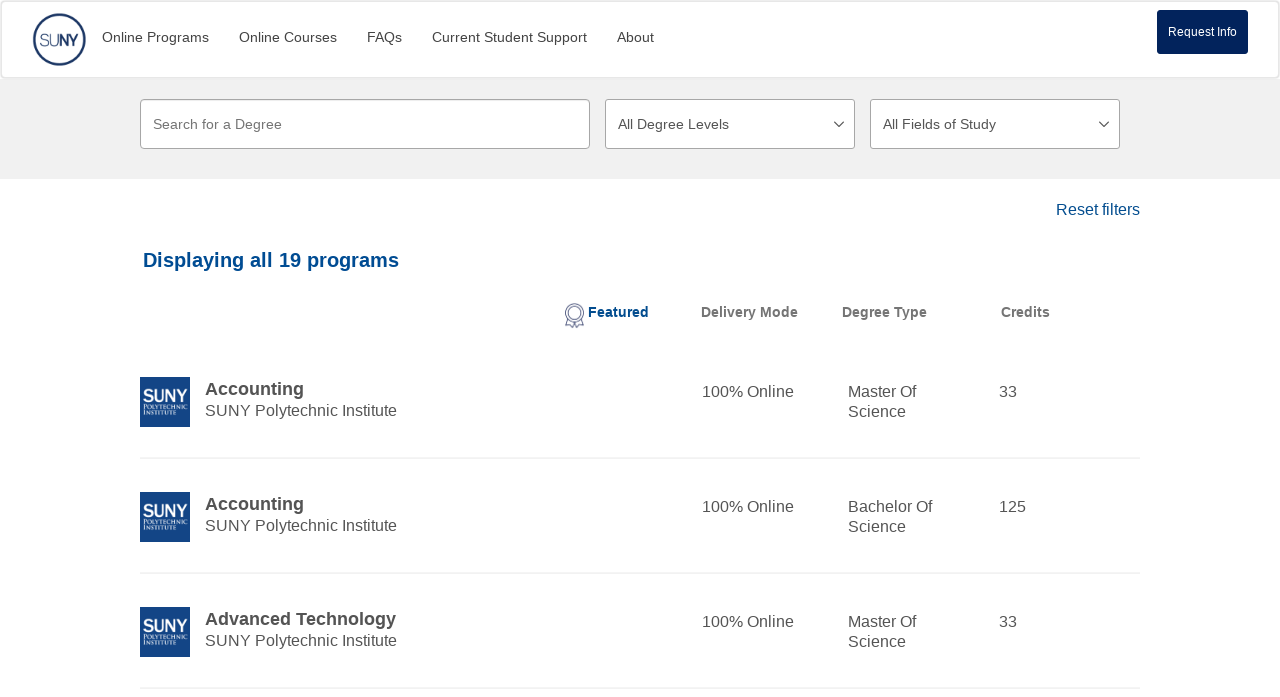

--- FILE ---
content_type: text/html; charset=utf-8
request_url: https://explore.suny.edu/programs?filterrific%5Bwith_school_id%5D=57
body_size: 35847
content:
<!DOCTYPE html PUBLIC "-//W3C//DTD XHTML 1.0 Transitional//EN" "http://www.w3.org/TR/xhtml1/DTD/xhtml1-transitional.dtd">
<html lang="en-US">

	  <head>
		  <meta charset="UTF-8">
		  <meta name="viewport" content="width=device-width, initial-scale=1">
		  <meta http-equiv="X-UA-Compatible" content="IE=edge,chrome=1">
		  <meta property="og:title" content="Online Degrees and Courses from the State University of New York">
		  <meta property="og:description" content="SUNY offers 950+ degrees and thousands of courses online. Serach for online and hybrid programs. Low SUNY tuition. Flexible scheduling. Same degree as campus students.">
		  <meta name="description" content="SUNY colleges with degrees and certificates listed in the SUNY Online catalog. Search by campus for the online programs offered. ">
		  <meta name="keywords" content="SUNY Online, Online SUNY, Open SUNY, OpenSUNY, SLN, SUNY Learning Network, SUNY Online Learning, State University of New York, online learning, online course, online classes, online degree, online degrees, Online Degree Programs, Open SUNY+, OpenSUNY+, Online College Courses, Online Bachelor Degrees, Online Master Degrees, Online Associate Degrees, online course catalog">
		  <meta name="keywords" content='Search for Online Programs and Courses | SUNY Online'>
		  <meta name="DC.type" content="http://purl.org/dc/dcmitype/Service">
		  <meta name="DC.description" content="SUNY offers 750+ degrees and thousands of courses online. Serach for online and hybrid programs. Low SUNY tuition. Flexible scheduling. Same degree as campus students.">
		  

	  
		<link rel="shortcut icon" href="/assets/favicon.ico">
<title> SUNY Polytechnic Institute Online | SUNY Online</title>

<script type="text/javascript" src="https://cookieconsent.popupsmart.com/src/js/popper.js"></script><script> window.start.init({Palette:"palette2",Mode:"floating left",Theme:"classic",Message:"Your Privacy is Important To Us.    SUNY.edu uses simple cookies to help build a better website experience for our visitors. Learn more through our",LinkText:"Privacy Policy.",Location:"https://www.suny.edu/privacy-policy/",Time:"5",})</script>

	<!-- BEGIN LivePerson Monitor. -->
	<script type="text/javascript">window.lpTag=window.lpTag||{},'undefined'==typeof window.lpTag._tagCount?(window.lpTag={wl:lpTag.wl||null,scp:lpTag.scp||null,site:'83863289'||'',section:lpTag.section||'',tagletSection:lpTag.tagletSection||null,autoStart:lpTag.autoStart!==!1,ovr:lpTag.ovr||{},_v:'1.10.0',_tagCount:1,protocol:'https:',events:{bind:function(t,e,i){lpTag.defer(function(){lpTag.events.bind(t,e,i)},0)},trigger:function(t,e,i){lpTag.defer(function(){lpTag.events.trigger(t,e,i)},1)}},defer:function(t,e){0===e?(this._defB=this._defB||[],this._defB.push(t)):1===e?(this._defT=this._defT||[],this._defT.push(t)):(this._defL=this._defL||[],this._defL.push(t))},load:function(t,e,i){var n=this;setTimeout(function(){n._load(t,e,i)},0)},_load:function(t,e,i){var n=t;t||(n=this.protocol+'//'+(this.ovr&&this.ovr.domain?this.ovr.domain:'lptag.liveperson.net')+'/tag/tag.js?site='+this.site);var o=document.createElement('script');o.setAttribute('charset',e?e:'UTF-8'),i&&o.setAttribute('id',i),o.setAttribute('src',n),document.getElementsByTagName('head').item(0).appendChild(o)},init:function(){this._timing=this._timing||{},this._timing.start=(new Date).getTime();var t=this;window.attachEvent?window.attachEvent('onload',function(){t._domReady('domReady')}):(window.addEventListener('DOMContentLoaded',function(){t._domReady('contReady')},!1),window.addEventListener('load',function(){t._domReady('domReady')},!1)),'undefined'===typeof window._lptStop&&this.load()},start:function(){this.autoStart=!0},_domReady:function(t){this.isDom||(this.isDom=!0,this.events.trigger('LPT','DOM_READY',{t:t})),this._timing[t]=(new Date).getTime()},vars:lpTag.vars||[],dbs:lpTag.dbs||[],ctn:lpTag.ctn||[],sdes:lpTag.sdes||[],hooks:lpTag.hooks||[],identities:lpTag.identities||[],ev:lpTag.ev||[]},lpTag.init()):window.lpTag._tagCount+=1;</script>
	<!-- END LivePerson Monitor. -->
	

   
		<link href="https://netdna.bootstrapcdn.com/bootstrap/3.0.0/css/bootstrap-glyphicons.css" type="text/css" rel="stylesheet">
	  <link href="https://netdna.bootstrapcdn.com/font-awesome/4.0.3/css/font-awesome.css" rel="stylesheet">

    <link rel="stylesheet" media="all" href="/assets/application-6ba36b9835f82f29ec4bfbb01ea71576650db6db8708ba9c79fc3f6caa48f908.css" data-turbolinks-track="true" />

    <meta name="csrf-param" content="authenticity_token" />
<meta name="csrf-token" content="bG0ZR1c11PuuGNXRrtcfeZQ1FjxGZTI2FxiJJ6fHMYNm0SoTDklRjuDkH7Bdm0938/z8tiKwGxja/aZVi45Egw==" />
	

	

		  <!--[if lt IE 9]>
		   <script src="/assets/html5shiv.js" type="text/javascript"></script>
		   <script src="/assets/respond.min.js" type="text/javascript"></script>
		  <![endif]-->


<!-- Global site tag (gtag.js) - Google Analytics -->
<style>
	.skip {
	  position: absolute;
	  left: -10000px;
	  top: auto;
	  width: 1px;
	  height: 1px;
	  overflow: hidden;
	}
	.skip:focus {
	  position: static;
	  width: auto;
	  height: auto;
	}
</style>		  
	  

  
 <!-- Global site tag (gtag.js) - Google Analytics -->
 <script async src="https://www.googletagmanager.com/gtag/js?id=G-D9Z4ZB3QXQ"></script>
 <script>
   window.dataLayer = window.dataLayer || [];
   function gtag(){dataLayer.push(arguments);}
   gtag('js', new Date());

   gtag('config', 'G-D9Z4ZB3QXQ');
   
   
 </script>
   <!-- Google Tag Manager -->
   <script>(function(w,d,s,l,i){w[l]=w[l]||[];w[l].push({'gtm.start':
   new Date().getTime(),event:'gtm.js'});var f=d.getElementsByTagName(s)[0],
   j=d.createElement(s),dl=l!='dataLayer'?'&l='+l:'';j.async=true;j.src=
   'https://www.googletagmanager.com/gtm.js?id='+i+dl;f.parentNode.insertBefore(j,f);
   })(window,document,'script','dataLayer','GTM-THD9NLX');</script>
   <!-- End Google Tag Manager -->
<script src="https://cdn.jsdelivr.net/npm/js-cookie@2/src/js.cookie.min.js"></script>

  </head>
  <body>
	  <!-- Google Tag Manager (noscript) -->
	  <noscript><iframe src="https://www.googletagmanager.com/ns.html?id=GTM-THD9NLX"
	  height="0" width="0" style="display:none;visibility:hidden"></iframe></noscript>
	  <!-- End Google Tag Manager (noscript) -->
   
    <header class="navbar  bs-docs-nav">
		<a href="#main" class="skip">Skip to main content</a>
      

<nav class="navbar navbar-default">
<div class="container-fluid">

<!-- BRAND -->
<div class="navbar-header">
<button type="button" class="navbar-toggle collapsed" data-toggle="collapse" data-target="#alignment-example" aria-expanded="false">
<span class="sr-only">Toggle navigation</span>
<span class="icon-bar"></span>
<span class="icon-bar"></span>
<span class="icon-bar"></span>
</button>
<!-- Button -->
<button type="button" id="top_rfi" class="rounded-button small dkblue" data-toggle="modal" data-target="#myModal">Request Info</button>
 <a href="/"> <img src="/assets/suny.png" width="55px" class="main-logo" title="State University of New York System" alt="The State University of New York Logo"></a>
</div>
<button type="button" id="top_rfi_mobhide" class="rounded-button small dkblue" data-toggle="modal" data-target="#myModal">Request Info</button>

<!-- COLLAPSIBLE NAVBAR -->
<div class="collapse navbar-collapse" id="alignment-example">

<!-- Links -->
<ul id="menu-list"class="nav navbar-nav mobile-nav">

 <li class="nav-item"><a href="/programs">Online Programs</a></li>

 <li class="nav-item"><a href="/courses">Online Courses</a></li>
 
  <li class="nav-item"><a href="/content/faq">FAQs</a></li> 
 <li class="nav-item"><a href="https://online.suny.edu/help/" target="_blank" role="button" aria-expanded="true">Current Student Support</a>
 <li class="nav-item"><a href="/content/about">About</a></li>	 

  <li></li>

</ul>


</div>

</div>
</nav>
	  
    </header>
	<main id="main">
    <!--main role="main"-->
		
				
			
       
       



<header class="search-filter" aria-label="Degrees Filter Banner">
	<nav class="search-row" aria-label="Degrees Filter Navigation">
		<form class="new_filterrific" id="filterrific_filter" action="/programs" accept-charset="UTF-8" method="get"><input name="utf8" type="hidden" value="&#x2713;" /><div class="form-row1">
		    <input class="prog_search" placeholder="Search for a Degree" aria-label="program search" type="text" name="filterrific[search_query]" id="filterrific_search_query" />
		    <select class="degree_search" aria-label="Degree level filter" name="filterrific[with_prog_level]" id="filterrific_with_prog_level"><option value="">All Degree Levels</option>
<option value="certificate">Certificate</option>
<option value="associate">Associate</option>
<option value="bachelor">Bachelor</option>
<option value="master">Master</option>
<option value="dual-degree">Dual Degree</option>
<option value="advanced-certificate">Advanced Certificate</option>
<option value="doctorate">Doctorate</option></select>
		    <select class="fieldFilter" aria-label="Subject Area filter" name="filterrific[with_subject_area]" id="filterrific_with_subject_area"><option value="">All Fields of Study</option>
<option value="arts">Arts &amp; Humanities</option>
<option value="behavioral_science">Behavioral Science</option>
<option value="business">Business</option>
<option value="climate--sustainability">Climate &amp; Sustainability</option>
<option value="computer-science">Computer Science</option>
<option value="criminal-justice-law">Criminal Justice &amp; Law</option>
<option value="education">Education</option>
<option value="bachelor-of-general-studies">General Studies</option>
<option value="health-sciences">Health Sciences</option>
<option value="information_technology">IT &amp; Technology</option>
<option value="journalism--communications">Journalism &amp; Communications</option>
<option value="arts.liberal">Liberal Arts</option>
<option value="public-admin--community-service">Public Administration &amp; Community Service</option>
<option value="science--technology">Science &amp; Technology</option>
<option value="social-sciences">Social Sciences</option>
<option value="travel--tourism">Travel &amp; Tourism</option></select>
			
</form>	</nav>
</header>


  </div>
  </div>

		   

<div id="filterrific_results">

<section class="degree-results row">
	<div class="full-width">
  	<div class="pull-left resets"  data-intro="Link to Schools" data-position="bottom">
    	<!--%= link_to('Search by School', schools_url) %-->

  	</div>
  	<div class="pull-right resets"  data-intro="Reset the filter settings to defaults." data-position="bottom">
    	<a class="reset_link" href="/programs?filterrific%5Breset_filterrific%5D=true">Reset filters</a>

  	</div>
</div>
  	<div class="chardin_box" data-intro="will_paginate's entries info works as expected." data-position="bottom">
 	   <h1> Displaying <b>all 19</b> programs</h1>
 	 </div>
 	 
	<ul class="results">
		<div class="info-title">
			<dl>
				<dt>
					<img alt="SUNY Online Signature Programs" width="19px" height="27px" id="per_icon" rel="tooltip" data-placement="top" src="/assets/Badge_White.png" /> 
					<a href="/content/faq#featured">Featured</a>
					
				</dt>
				<dd>
				</dd>
			</dl>
			<dl>
				<dt class="delivery-mode-extra">Delivery Mode</dt>
				<dd>	
				</dd>
			</dl>
			<dl>
				<dt class="degree-type-extra">Degree Type</dt>
				<dd>
					
				</dd>
			</dl>
			<dl>
				<dt class="credit-type-extra">Credits</dt>
				<dd>	
				</dd>
			</dl>
		</div>
		 
		<li class="full-width">
			<div class="result">
				<div class="program">
						<figure>
							<div class="logo">
								<img alt="SUNY Polytechnic Institutelogo" align="center" src="https://navigator-storage.s3.amazonaws.com/images/57/small.png?1428514021" />
							</div>
							<figcaption>
								<h2><a href="/programs/suny-polytechnic-institute-accountancy-master-master-of-science-1470329453320">Accounting</a></h2>
								<h3>SUNY Polytechnic Institute</h3>
							</figcaption>
						</figure>

					<div class="info">
						<dl>
							<dt>
							
							</dt>
							<dd>
							</dd>
						</dl>
						<dl>
							<dt>Delivery Mode</dt>
							<dd class="extra-margin-delivery">100% Online</dd>
						</dl>
						<dl>
							<dt>Degree Type</dt>
							<dd class="extra-margin-degree">Master of Science</dd>
						</dl>
						<dl>
							<dt>Credits</dt>
							<dd class="extra-margin">33</dd>
						</dl>
					</div>
				</div>
<div class="mobile-logo">
	   </div>
			</div>

	</li> 		 
		<li class="full-width">
			<div class="result">
				<div class="program">
						<figure>
							<div class="logo">
								<img alt="SUNY Polytechnic Institutelogo" align="center" src="https://navigator-storage.s3.amazonaws.com/images/57/small.png?1428514021" />
							</div>
							<figcaption>
								<h2><a href="/programs/suny-polytechnic-institute-accounting-bachelor-1594729924366">Accounting</a></h2>
								<h3>SUNY Polytechnic Institute</h3>
							</figcaption>
						</figure>

					<div class="info">
						<dl>
							<dt>
							
							</dt>
							<dd>
							</dd>
						</dl>
						<dl>
							<dt>Delivery Mode</dt>
							<dd class="extra-margin-delivery">100% Online</dd>
						</dl>
						<dl>
							<dt>Degree Type</dt>
							<dd class="extra-margin-degree">Bachelor of Science</dd>
						</dl>
						<dl>
							<dt>Credits</dt>
							<dd class="extra-margin">125</dd>
						</dl>
					</div>
				</div>
<div class="mobile-logo">
	   </div>
			</div>

	</li> 		 
		<li class="full-width">
			<div class="result">
				<div class="program">
						<figure>
							<div class="logo">
								<img alt="SUNY Polytechnic Institutelogo" align="center" src="https://navigator-storage.s3.amazonaws.com/images/57/small.png?1428514021" />
							</div>
							<figcaption>
								<h2><a href="/programs/suny-polytechnic-institute-advanced-technology-master-1700000000189">Advanced Technology</a></h2>
								<h3>SUNY Polytechnic Institute</h3>
							</figcaption>
						</figure>

					<div class="info">
						<dl>
							<dt>
							
							</dt>
							<dd>
							</dd>
						</dl>
						<dl>
							<dt>Delivery Mode</dt>
							<dd class="extra-margin-delivery">100% Online</dd>
						</dl>
						<dl>
							<dt>Degree Type</dt>
							<dd class="extra-margin-degree">Master of Science</dd>
						</dl>
						<dl>
							<dt>Credits</dt>
							<dd class="extra-margin">33</dd>
						</dl>
					</div>
				</div>
<div class="mobile-logo">
	   </div>
			</div>

	</li> 		 
		<li class="full-width">
			<div class="result">
				<div class="program">
						<figure>
							<div class="logo">
								<img alt="SUNY Polytechnic Institutelogo" align="center" src="https://navigator-storage.s3.amazonaws.com/images/57/small.png?1428514021" />
							</div>
							<figcaption>
								<h2><a href="/programs/suny-polytechnic-institute-business-administration-bachelor-1588797541195">Business Administration</a></h2>
								<h3>SUNY Polytechnic Institute</h3>
							</figcaption>
						</figure>

					<div class="info">
						<dl>
							<dt>
							
							</dt>
							<dd>
							</dd>
						</dl>
						<dl>
							<dt>Delivery Mode</dt>
							<dd class="extra-margin-delivery">100% Online</dd>
						</dl>
						<dl>
							<dt>Degree Type</dt>
							<dd class="extra-margin-degree">Bachelor of Science</dd>
						</dl>
						<dl>
							<dt>Credits</dt>
							<dd class="extra-margin">124</dd>
						</dl>
					</div>
				</div>
<div class="mobile-logo">
	   </div>
			</div>

	</li> 		 
		<li class="full-width">
			<div class="result">
				<div class="program">
						<figure>
							<div class="logo">
								<img alt="SUNY Polytechnic Institutelogo" align="center" src="https://navigator-storage.s3.amazonaws.com/images/57/small.png?1428514021" />
							</div>
							<figcaption>
								<h2><a href="/programs/suny-polytechnic-institute-network-and-computer-security-master-1529942910345">Cybersecurity</a></h2>
								<h3>SUNY Polytechnic Institute</h3>
							</figcaption>
						</figure>

					<div class="info">
						<dl>
							<dt>
							
							</dt>
							<dd>
							</dd>
						</dl>
						<dl>
							<dt>Delivery Mode</dt>
							<dd class="extra-margin-delivery">100% Online</dd>
						</dl>
						<dl>
							<dt>Degree Type</dt>
							<dd class="extra-margin-degree">Master of Science</dd>
						</dl>
						<dl>
							<dt>Credits</dt>
							<dd class="extra-margin">33</dd>
						</dl>
					</div>
				</div>
<div class="mobile-logo">
	   </div>
			</div>

	</li> 		 
		<li class="full-width">
			<div class="result">
				<div class="program">
						<figure>
							<div class="logo">
								<img alt="SUNY Polytechnic Institutelogo" align="center" src="https://navigator-storage.s3.amazonaws.com/images/57/small.png?1428514021" />
							</div>
							<figcaption>
								<h2><a href="/programs/suny-polytechnic-institute-data-analysis-certificate-1526925337474">Data Analysis</a></h2>
								<h3>SUNY Polytechnic Institute</h3>
							</figcaption>
						</figure>

					<div class="info">
						<dl>
							<dt>
							
							</dt>
							<dd>
							</dd>
						</dl>
						<dl>
							<dt>Delivery Mode</dt>
							<dd class="extra-margin-delivery">100% Online</dd>
						</dl>
						<dl>
							<dt>Degree Type</dt>
							<dd class="extra-margin-degree">Advanced Certificate</dd>
						</dl>
						<dl>
							<dt>Credits</dt>
							<dd class="extra-margin">16</dd>
						</dl>
					</div>
				</div>
<div class="mobile-logo">
	   </div>
			</div>

	</li> 		 
		<li class="full-width">
			<div class="result">
				<div class="program">
						<figure>
							<div class="logo">
								<img alt="SUNY Polytechnic Institutelogo" align="center" src="https://navigator-storage.s3.amazonaws.com/images/57/small.png?1428514021" />
							</div>
							<figcaption>
								<h2><a href="/programs/suny-polytechnic-institute-data-science-and-analytics-master-1700000000206">Data Science and Analytics</a></h2>
								<h3>SUNY Polytechnic Institute</h3>
							</figcaption>
						</figure>

					<div class="info">
						<dl>
							<dt>
							
							</dt>
							<dd>
							</dd>
						</dl>
						<dl>
							<dt>Delivery Mode</dt>
							<dd class="extra-margin-delivery">100% Online</dd>
						</dl>
						<dl>
							<dt>Degree Type</dt>
							<dd class="extra-margin-degree">Master of Science</dd>
						</dl>
						<dl>
							<dt>Credits</dt>
							<dd class="extra-margin">33</dd>
						</dl>
					</div>
				</div>
<div class="mobile-logo">
	   </div>
			</div>

	</li> 		 
		<li class="full-width">
			<div class="result">
				<div class="program">
						<figure>
							<div class="logo">
								<img alt="SUNY Polytechnic Institutelogo" align="center" src="https://navigator-storage.s3.amazonaws.com/images/57/small.png?1428514021" />
							</div>
							<figcaption>
								<h2><a href="/programs/suny-polytechnic-institute-finance-bachelor-of-science-1700000000062">Finance</a></h2>
								<h3>SUNY Polytechnic Institute</h3>
							</figcaption>
						</figure>

					<div class="info">
						<dl>
							<dt>
							
							</dt>
							<dd>
							</dd>
						</dl>
						<dl>
							<dt>Delivery Mode</dt>
							<dd class="extra-margin-delivery">100% Online</dd>
						</dl>
						<dl>
							<dt>Degree Type</dt>
							<dd class="extra-margin-degree">Bachelor of Science</dd>
						</dl>
						<dl>
							<dt>Credits</dt>
							<dd class="extra-margin">124</dd>
						</dl>
					</div>
				</div>
<div class="mobile-logo">
	   </div>
			</div>

	</li> 		 
		<li class="full-width">
			<div class="result">
				<div class="program">
						<figure>
							<div class="logo">
								<img alt="SUNY Polytechnic Institutelogo" align="center" src="https://navigator-storage.s3.amazonaws.com/images/57/small.png?1428514021" />
							</div>
							<figcaption>
								<h2><a href="/programs/suny-polytechnic-institute-forensic-accounting-and-valuation-advanced-certificate-1595965600470">Forensic Accounting and Valuation </a></h2>
								<h3>SUNY Polytechnic Institute</h3>
							</figcaption>
						</figure>

					<div class="info">
						<dl>
							<dt>
							
							</dt>
							<dd>
							</dd>
						</dl>
						<dl>
							<dt>Delivery Mode</dt>
							<dd class="extra-margin-delivery">100% Online</dd>
						</dl>
						<dl>
							<dt>Degree Type</dt>
							<dd class="extra-margin-degree">Advanced Certificate</dd>
						</dl>
						<dl>
							<dt>Credits</dt>
							<dd class="extra-margin">12</dd>
						</dl>
					</div>
				</div>
<div class="mobile-logo">
	   </div>
			</div>

	</li> 		 
		<li class="full-width">
			<div class="result">
				<div class="program">
						<figure>
							<div class="logo">
								<img alt="SUNY Polytechnic Institutelogo" align="center" src="https://navigator-storage.s3.amazonaws.com/images/57/small.png?1428514021" />
							</div>
							<figcaption>
								<h2><a href="/programs/suny-polytechnic-institute-health-informatics-master-of-science-1700000000005">Health Informatics</a></h2>
								<h3>SUNY Polytechnic Institute</h3>
							</figcaption>
						</figure>

					<div class="info">
						<dl>
							<dt>
							
							</dt>
							<dd>
							</dd>
						</dl>
						<dl>
							<dt>Delivery Mode</dt>
							<dd class="extra-margin-delivery">100% Online</dd>
						</dl>
						<dl>
							<dt>Degree Type</dt>
							<dd class="extra-margin-degree">Master of Science</dd>
						</dl>
						<dl>
							<dt>Credits</dt>
							<dd class="extra-margin">33</dd>
						</dl>
					</div>
				</div>
<div class="mobile-logo">
	   </div>
			</div>

	</li> 		 
		<li class="full-width">
			<div class="result">
				<div class="program">
						<figure>
							<div class="logo">
								<img alt="SUNY Polytechnic Institutelogo" align="center" src="https://navigator-storage.s3.amazonaws.com/images/57/small.png?1428514021" />
							</div>
							<figcaption>
								<h2><a href="/programs/suny-polytechnic-institute-health-information-management-bachelor-1509488488587">Health Information Management</a></h2>
								<h3>SUNY Polytechnic Institute</h3>
							</figcaption>
						</figure>

					<div class="info">
						<dl>
							<dt>
							
							</dt>
							<dd>
							</dd>
						</dl>
						<dl>
							<dt>Delivery Mode</dt>
							<dd class="extra-margin-delivery">75% Online</dd>
						</dl>
						<dl>
							<dt>Degree Type</dt>
							<dd class="extra-margin-degree">Bachelor of Science</dd>
						</dl>
						<dl>
							<dt>Credits</dt>
							<dd class="extra-margin">124</dd>
						</dl>
					</div>
				</div>
<div class="mobile-logo">
	   </div>
			</div>

	</li> 		 
		<li class="full-width">
			<div class="result">
				<div class="program">
						<figure>
							<div class="logo">
								<img alt="SUNY Polytechnic Institutelogo" align="center" src="https://navigator-storage.s3.amazonaws.com/images/57/small.png?1428514021" />
							</div>
							<figcaption>
								<h2><a href="/programs/suny-polytechnic-institute-health-information-management-bachelor-1509487439493">Health Information Management</a></h2>
								<h3>SUNY Polytechnic Institute</h3>
							</figcaption>
						</figure>

					<div class="info">
						<dl>
							<dt>
							
							</dt>
							<dd>
							</dd>
						</dl>
						<dl>
							<dt>Delivery Mode</dt>
							<dd class="extra-margin-delivery">75% Online</dd>
						</dl>
						<dl>
							<dt>Degree Type</dt>
							<dd class="extra-margin-degree">Bachelor of Professional Studies</dd>
						</dl>
						<dl>
							<dt>Credits</dt>
							<dd class="extra-margin">124</dd>
						</dl>
					</div>
				</div>
<div class="mobile-logo">
	   </div>
			</div>

	</li> 		 
		<li class="full-width">
			<div class="result">
				<div class="program">
						<figure>
							<div class="logo">
								<img alt="SUNY Polytechnic Institutelogo" align="center" src="https://navigator-storage.s3.amazonaws.com/images/57/small.png?1428514021" />
							</div>
							<figcaption>
								<h2><a href="/programs/suny-polytechnic-institute-information-design-and-technology-master-master-of-science-1470329455385">Information Design and Technology</a></h2>
								<h3>SUNY Polytechnic Institute</h3>
							</figcaption>
						</figure>

					<div class="info">
						<dl>
							<dt>
							
							</dt>
							<dd>
							</dd>
						</dl>
						<dl>
							<dt>Delivery Mode</dt>
							<dd class="extra-margin-delivery">100% Online</dd>
						</dl>
						<dl>
							<dt>Degree Type</dt>
							<dd class="extra-margin-degree">Master of Science</dd>
						</dl>
						<dl>
							<dt>Credits</dt>
							<dd class="extra-margin">33</dd>
						</dl>
					</div>
				</div>
<div class="mobile-logo">
	   </div>
			</div>

	</li> 		 
		<li class="full-width">
			<div class="result">
				<div class="program">
						<figure>
							<div class="logo">
								<img alt="SUNY Polytechnic Institutelogo" align="center" src="https://navigator-storage.s3.amazonaws.com/images/57/small.png?1428514021" />
							</div>
							<figcaption>
								<h2><a href="/programs/suny-polytechnic-institute-nursing-education-certificate-1548262760380">Nursing Education</a></h2>
								<h3>SUNY Polytechnic Institute</h3>
							</figcaption>
						</figure>

					<div class="info">
						<dl>
							<dt>
							
							</dt>
							<dd>
							</dd>
						</dl>
						<dl>
							<dt>Delivery Mode</dt>
							<dd class="extra-margin-delivery">100% Online</dd>
						</dl>
						<dl>
							<dt>Degree Type</dt>
							<dd class="extra-margin-degree">Advanced Certificate</dd>
						</dl>
						<dl>
							<dt>Credits</dt>
							<dd class="extra-margin">18</dd>
						</dl>
					</div>
				</div>
<div class="mobile-logo">
	   </div>
			</div>

	</li> 		 
		<li class="full-width">
			<div class="result">
				<div class="program">
						<figure>
							<div class="logo">
								<img alt="SUNY Polytechnic Institutelogo" align="center" src="https://navigator-storage.s3.amazonaws.com/images/57/small.png?1428514021" />
							</div>
							<figcaption>
								<h2><a href="/programs/suny-polytechnic-institute-nursing-education-master-master-of-science-1470329458519">Nursing Education</a></h2>
								<h3>SUNY Polytechnic Institute</h3>
							</figcaption>
						</figure>

					<div class="info">
						<dl>
							<dt>
							
							</dt>
							<dd>
							</dd>
						</dl>
						<dl>
							<dt>Delivery Mode</dt>
							<dd class="extra-margin-delivery">100% Online</dd>
						</dl>
						<dl>
							<dt>Degree Type</dt>
							<dd class="extra-margin-degree">Master of Science</dd>
						</dl>
						<dl>
							<dt>Credits</dt>
							<dd class="extra-margin">36</dd>
						</dl>
					</div>
				</div>
<div class="mobile-logo">
	   </div>
			</div>

	</li> 		 
		<li class="full-width">
			<div class="result">
				<div class="program">
						<figure>
							<div class="logo">
								<img alt="SUNY Polytechnic Institutelogo" align="center" src="https://navigator-storage.s3.amazonaws.com/images/57/small.png?1428514021" />
							</div>
							<figcaption>
								<h2><a href="/programs/suny-polytechnic-institute-nursing-bachelor-1525893979446">Nursing (Transfers Only)</a></h2>
								<h3>SUNY Polytechnic Institute</h3>
							</figcaption>
						</figure>

					<div class="info">
						<dl>
							<dt>
							
							</dt>
							<dd>
							</dd>
						</dl>
						<dl>
							<dt>Delivery Mode</dt>
							<dd class="extra-margin-delivery">75% Online</dd>
						</dl>
						<dl>
							<dt>Degree Type</dt>
							<dd class="extra-margin-degree">Bachelor of Science</dd>
						</dl>
						<dl>
							<dt>Credits</dt>
							<dd class="extra-margin">124</dd>
						</dl>
					</div>
				</div>
<div class="mobile-logo">
	   </div>
			</div>

	</li> 		 
		<li class="full-width">
			<div class="result">
				<div class="program">
						<figure>
							<div class="logo">
								<img alt="SUNY Polytechnic Institutelogo" align="center" src="https://navigator-storage.s3.amazonaws.com/images/57/small.png?1428514021" />
							</div>
							<figcaption>
								<h2><a href="/programs/suny-polytechnic-institute-psychiatric-mental-health-advanced-certificate-1700000000000">Psychiatric Mental Health</a></h2>
								<h3>SUNY Polytechnic Institute</h3>
							</figcaption>
						</figure>

					<div class="info">
						<dl>
							<dt>
							
							</dt>
							<dd>
							</dd>
						</dl>
						<dl>
							<dt>Delivery Mode</dt>
							<dd class="extra-margin-delivery">100% Online</dd>
						</dl>
						<dl>
							<dt>Degree Type</dt>
							<dd class="extra-margin-degree">Advanced Certificate</dd>
						</dl>
						<dl>
							<dt>Credits</dt>
							<dd class="extra-margin">24</dd>
						</dl>
					</div>
				</div>
<div class="mobile-logo">
	   </div>
			</div>

	</li> 		 
		<li class="full-width">
			<div class="result">
				<div class="program">
						<figure>
							<div class="logo">
								<img alt="SUNY Polytechnic Institutelogo" align="center" src="https://navigator-storage.s3.amazonaws.com/images/57/small.png?1428514021" />
							</div>
							<figcaption>
								<h2><a href="/programs/suny-polytechnic-institute-psychiatric-mental-health-nurse-practitioner-doctorate-1605034746809">Psychiatric Mental Health Nurse Practitioner</a></h2>
								<h3>SUNY Polytechnic Institute</h3>
							</figcaption>
						</figure>

					<div class="info">
						<dl>
							<dt>
							
							</dt>
							<dd>
							</dd>
						</dl>
						<dl>
							<dt>Delivery Mode</dt>
							<dd class="extra-margin-delivery">100% Online</dd>
						</dl>
						<dl>
							<dt>Degree Type</dt>
							<dd class="extra-margin-degree">Doctor of Nursing Practice</dd>
						</dl>
						<dl>
							<dt>Credits</dt>
							<dd class="extra-margin">76</dd>
						</dl>
					</div>
				</div>
<div class="mobile-logo">
	   </div>
			</div>

	</li> 		 
		<li class="full-width">
			<div class="result">
				<div class="program">
						<figure>
							<div class="logo">
								<img alt="SUNY Polytechnic Institutelogo" align="center" src="https://navigator-storage.s3.amazonaws.com/images/57/small.png?1428514021" />
							</div>
							<figcaption>
								<h2><a href="/programs/suny-polytechnic-institute-technology-management-master-master-of-business-administration-1470329455230">Technology Management</a></h2>
								<h3>SUNY Polytechnic Institute</h3>
							</figcaption>
						</figure>

					<div class="info">
						<dl>
							<dt>
							
							</dt>
							<dd>
							</dd>
						</dl>
						<dl>
							<dt>Delivery Mode</dt>
							<dd class="extra-margin-delivery">100% Online</dd>
						</dl>
						<dl>
							<dt>Degree Type</dt>
							<dd class="extra-margin-degree">Master of Business Administration</dd>
						</dl>
						<dl>
							<dt>Credits</dt>
							<dd class="extra-margin">48</dd>
						</dl>
					</div>
				</div>
<div class="mobile-logo">
	   </div>
			</div>

	</li> 
</ul>

</section> 


 </div>
  
 </div>

 </div>






    <!--/main-->
		</main>



<!-- Modal Main RFI -->
		
<div id="myModal" class="modal fade rfi" role="dialog" tabindex="-1" >
  <div class="modal-dialog">

    <!-- Modal content-->
    <div class="modal-content">
      <div class="modal-header">
        <button type="button" class="close" data-dismiss="modal">&times;</button>
        <h1 class="modal-title">Request more Information</h1>
		<p id="rfiDesc">This information will help us connect you with the most relevant advisor.</p>
      </div>
      <div class="modal-body">
<div id="form_fc1e418e-92f3-43c1-acfc-ee9eb3855854">Loading...</div><script>/*<![CDATA[*/var script = document.createElement('script'); script.async = 1; script.src = 'https://engage.suny.edu/register/?id=fc1e418e-92f3-43c1-acfc-ee9eb3855854&output=embed&div=form_fc1e418e-92f3-43c1-acfc-ee9eb3855854' + ((location.search.length > 1) ? '&' + location.search.substring(1) : ''); var s = document.getElementsByTagName('script')[0]; s.parentNode.insertBefore(script, s);/*]]>*/</script>
      </div>
     
    </div>

  </div>
</div>
	
<!-- Modal -->

		


<footer>
	<div class="navigation nav-row">
		<ul>
			<li><a href="https://online.suny.edu/help/" title="Resource for current SUNY Online students" target="_blank">Current Student Support</a></li>
			<li><a href="/programs" title="Find online degree programs at SUNY Online">Search Online Programs</a></li>
			<li><a href="/courses" title="Find online courses at SUNY Online">Search Online Courses</a></li>
			<li><a href="https://explore.suny.edu/schools" title="Search by SUNY Campus" target="_blank">Search by Campus</a></li>
			<li><a href="https://www.suny.edu/microcredentials/" title="Search SUNY Microcredentials" target="_blank">Search Microcredentials</a></li>
			
			<li><a href="/content/faq" title="Find answers to common questions about SUNY Online programs and courses">Frequently Asked Questions</a></li>
			<li><a href="https://www.suny.edu/attend/find-a-suny-campus/" title="Discover SUNY campuses" target="_blank">SUNY Campuses</a></li>
			<li><a href="/content/military" title="Information for active and reserve duty military members and prior service military veterans">Military &amp; Veterans</a></li>
			<li><a href="/content/transfer" title="Information about transferring credits towards SUNY Online degree programs">Transfer &amp; Previous Credits</a></li>
			<li><a href="/content/tuition-financial-aid" title="Information about SUNY Online tuition and financial aid">Tuition &amp; Financial Aid</a></li>
			<li><a href="https://www.suny.edu/smarttrack/" title="SUNY Smart Track is a commitment to financial aid transparency and helping you and your family to make the best decision in college financing." target="_blank">Smart Track</a></li>
			<li><a href="https://www.suny.edu/contact/foil/" title="New York State's Freedom of Information Law for SUNY Online campuses" target="_blank">FOI Requests</a></li>
			<li><a href="https://www.suny.edu" title="Review SUNY's Privacy Policy" target="_blank">Privacy Policy</a></li><li><a href="https://www.suny.edu/privacy-policy/" title="Review SUNY Online's Terms of Use" target="_blank">Terms of Use</a></li>
		</ul>
		<figure>
			<img src="https://www.suny.edu/media/suny/style-assets/images/logo-suny_footer.png" alt="SUNY - The State University of New York">
			<figcaption>Copyright © 2016-2018 SUNY. All Rights Reserved.</figcaption></figure>
			<aside class="social-media" aria-label="Twitter Feed">
				<!--div class="twitter-feed" tabindex="-1"><a class="twitter-timeline" data-height="200" data-theme="dark" href="https://twitter.com/SUNY?ref_src=twsrc%5Etfw">Tweets by ‎@SUNY</a> <script async src="https://platform.twitter.com/widgets.js" charset="utf-8"></script></div-->
				<ul>
					<li class="youtube"><a href="https://www.youtube.com/channel/UCoGUQ6y3g6nGOxat_x6-FhA" target="_blank" rel="noopener">SUNY Online's Youtube Channel</a></li>
					<li class="facebook"><a href="https://www.facebook.com/generationsuny" target="_blank" rel="noopener">SUNY Online's Facebook Page</a></li>
					<li class="linkedin"><a href="http://www.linkedin.com/company/state-university-of-new-york" target="_blank" rel="noopener">SUNY Online's LinkedIn Page</a></li>
			
					<li class="instagram"><a href="https://www.instagram.com/suny_online/" target="_blank" rel="noopener">SUNY Online's Instagram Page</a></li>
				</ul>
			</aside>
		</div>
	</footer>
	
	<input id="reloadValue" type="hidden" name="reloadValue" value="" />
	
	  </body>
<script src="/assets/application-8a059ac3af8bec7022d2cbbbb4785746b8eedc78ffe85e6dd9566c6e6a32fb16.js" data-turbolinks-track="true"></script>  
	</html>

	<script>
	    $(document).ready(function () {
	        $('.dropdown-toggle').dropdown();
			
	    });
		$(window).on('popstate', function(event) {
		 location.reload();
		});
	

	</script>

	<input id="reloadValue" type="hidden" name="reloadValue" value="" />
	
	  </body>
  
	</html>

	<script>
	    $(document).ready(function () {
	        $('.dropdown-toggle').dropdown();
			
			
	    });
		$(window).on('popstate', function(event) {
		 location.reload();
		});
	

	</script>


--- FILE ---
content_type: text/css
request_url: https://explore.suny.edu/assets/application-6ba36b9835f82f29ec4bfbb01ea71576650db6db8708ba9c79fc3f6caa48f908.css
body_size: 77337
content:
@charset "UTF-8";
/*
 * This is a manifest file that'll be compiled into application.css, which will include all the files
 * listed below.
 *
 * Any CSS and SCSS file within this directory, lib/assets/stylesheets, vendor/assets/stylesheets,
 * or vendor/assets/stylesheets of plugins, if any, can be referenced here using a relative path.
 *
 * You're free to add application-wide styles to this file and they'll appear at the bottom of the
 * compiled file so the styles you add here take precedence over styles defined in any styles
 * defined in the other CSS/SCSS files in this directory. It is generally better to create a new
 * file per style scope.
 *
















 
 */
/* line 1, /Users/ameliamanders/Documents/Code and Graphics/Code/explore-so/app/assets/stylesheets/components/_filterrific_filter.scss */
#filterrific_filter {
  margin-bottom: 0;
}

/* line 1, /Users/ameliamanders/Documents/Code and Graphics/Code/explore-so/app/assets/stylesheets/components/chardinjs_overrides.css.scss */
.chardinjs-show-element {
  background-color: white;
}
/* line 3, /Users/ameliamanders/Documents/Code and Graphics/Code/explore-so/app/assets/stylesheets/components/chardinjs_overrides.css.scss */
.chardinjs-show-element > .filterrific_spinner {
  display: inline-block !important;
  padding: 0 5px;
}

/* line 9, /Users/ameliamanders/Documents/Code and Graphics/Code/explore-so/app/assets/stylesheets/components/chardinjs_overrides.css.scss */
.chardin_box {
  display: inline-block;
  padding: 0 3px;
}

/*!
 * Bootstrap v3.4.1 (https://getbootstrap.com/)
 * Copyright 2011-2019 Twitter, Inc.
 * Licensed under MIT (https://github.com/twbs/bootstrap/blob/master/LICENSE)
 */
/*! normalize.css v3.0.3 | MIT License | github.com/necolas/normalize.css */
/* line 9, /Users/ameliamanders/.rvm/gems/ruby-3.1.3/gems/bootstrap-sass-3.4.1/assets/stylesheets/bootstrap/_normalize.scss */
html {
  font-family: sans-serif;
  -ms-text-size-adjust: 100%;
  -webkit-text-size-adjust: 100%;
}

/* line 19, /Users/ameliamanders/.rvm/gems/ruby-3.1.3/gems/bootstrap-sass-3.4.1/assets/stylesheets/bootstrap/_normalize.scss */
body {
  margin: 0;
}

/* line 33, /Users/ameliamanders/.rvm/gems/ruby-3.1.3/gems/bootstrap-sass-3.4.1/assets/stylesheets/bootstrap/_normalize.scss */
article,
aside,
details,
figcaption,
figure,
footer,
header,
hgroup,
main,
menu,
nav,
section,
summary {
  display: block;
}

/* line 54, /Users/ameliamanders/.rvm/gems/ruby-3.1.3/gems/bootstrap-sass-3.4.1/assets/stylesheets/bootstrap/_normalize.scss */
audio,
canvas,
progress,
video {
  display: inline-block;
  vertical-align: baseline;
}

/* line 67, /Users/ameliamanders/.rvm/gems/ruby-3.1.3/gems/bootstrap-sass-3.4.1/assets/stylesheets/bootstrap/_normalize.scss */
audio:not([controls]) {
  display: none;
  height: 0;
}

/* line 77, /Users/ameliamanders/.rvm/gems/ruby-3.1.3/gems/bootstrap-sass-3.4.1/assets/stylesheets/bootstrap/_normalize.scss */
[hidden],
template {
  display: none;
}

/* line 89, /Users/ameliamanders/.rvm/gems/ruby-3.1.3/gems/bootstrap-sass-3.4.1/assets/stylesheets/bootstrap/_normalize.scss */
a {
  background-color: transparent;
}

/* line 98, /Users/ameliamanders/.rvm/gems/ruby-3.1.3/gems/bootstrap-sass-3.4.1/assets/stylesheets/bootstrap/_normalize.scss */
a:active,
a:hover {
  outline: 0;
}

/* line 111, /Users/ameliamanders/.rvm/gems/ruby-3.1.3/gems/bootstrap-sass-3.4.1/assets/stylesheets/bootstrap/_normalize.scss */
abbr[title] {
  border-bottom: none;
  text-decoration: underline;
  text-decoration: underline dotted;
}

/* line 121, /Users/ameliamanders/.rvm/gems/ruby-3.1.3/gems/bootstrap-sass-3.4.1/assets/stylesheets/bootstrap/_normalize.scss */
b,
strong {
  font-weight: bold;
}

/* line 130, /Users/ameliamanders/.rvm/gems/ruby-3.1.3/gems/bootstrap-sass-3.4.1/assets/stylesheets/bootstrap/_normalize.scss */
dfn {
  font-style: italic;
}

/* line 139, /Users/ameliamanders/.rvm/gems/ruby-3.1.3/gems/bootstrap-sass-3.4.1/assets/stylesheets/bootstrap/_normalize.scss */
h1 {
  font-size: 2em;
  margin: 0.67em 0;
}

/* line 148, /Users/ameliamanders/.rvm/gems/ruby-3.1.3/gems/bootstrap-sass-3.4.1/assets/stylesheets/bootstrap/_normalize.scss */
mark {
  background: #ff0;
  color: #000;
}

/* line 157, /Users/ameliamanders/.rvm/gems/ruby-3.1.3/gems/bootstrap-sass-3.4.1/assets/stylesheets/bootstrap/_normalize.scss */
small {
  font-size: 80%;
}

/* line 165, /Users/ameliamanders/.rvm/gems/ruby-3.1.3/gems/bootstrap-sass-3.4.1/assets/stylesheets/bootstrap/_normalize.scss */
sub,
sup {
  font-size: 75%;
  line-height: 0;
  position: relative;
  vertical-align: baseline;
}

/* line 173, /Users/ameliamanders/.rvm/gems/ruby-3.1.3/gems/bootstrap-sass-3.4.1/assets/stylesheets/bootstrap/_normalize.scss */
sup {
  top: -0.5em;
}

/* line 177, /Users/ameliamanders/.rvm/gems/ruby-3.1.3/gems/bootstrap-sass-3.4.1/assets/stylesheets/bootstrap/_normalize.scss */
sub {
  bottom: -0.25em;
}

/* line 188, /Users/ameliamanders/.rvm/gems/ruby-3.1.3/gems/bootstrap-sass-3.4.1/assets/stylesheets/bootstrap/_normalize.scss */
img {
  border: 0;
}

/* line 196, /Users/ameliamanders/.rvm/gems/ruby-3.1.3/gems/bootstrap-sass-3.4.1/assets/stylesheets/bootstrap/_normalize.scss */
svg:not(:root) {
  overflow: hidden;
}

/* line 207, /Users/ameliamanders/.rvm/gems/ruby-3.1.3/gems/bootstrap-sass-3.4.1/assets/stylesheets/bootstrap/_normalize.scss */
figure {
  margin: 1em 40px;
}

/* line 215, /Users/ameliamanders/.rvm/gems/ruby-3.1.3/gems/bootstrap-sass-3.4.1/assets/stylesheets/bootstrap/_normalize.scss */
hr {
  box-sizing: content-box;
  height: 0;
}

/* line 224, /Users/ameliamanders/.rvm/gems/ruby-3.1.3/gems/bootstrap-sass-3.4.1/assets/stylesheets/bootstrap/_normalize.scss */
pre {
  overflow: auto;
}

/* line 232, /Users/ameliamanders/.rvm/gems/ruby-3.1.3/gems/bootstrap-sass-3.4.1/assets/stylesheets/bootstrap/_normalize.scss */
code,
kbd,
pre,
samp {
  font-family: monospace, monospace;
  font-size: 1em;
}

/* line 255, /Users/ameliamanders/.rvm/gems/ruby-3.1.3/gems/bootstrap-sass-3.4.1/assets/stylesheets/bootstrap/_normalize.scss */
button,
input,
optgroup,
select,
textarea {
  color: inherit;
  font: inherit;
  margin: 0;
}

/* line 269, /Users/ameliamanders/.rvm/gems/ruby-3.1.3/gems/bootstrap-sass-3.4.1/assets/stylesheets/bootstrap/_normalize.scss */
button {
  overflow: visible;
}

/* line 280, /Users/ameliamanders/.rvm/gems/ruby-3.1.3/gems/bootstrap-sass-3.4.1/assets/stylesheets/bootstrap/_normalize.scss */
button,
select {
  text-transform: none;
}

/* line 293, /Users/ameliamanders/.rvm/gems/ruby-3.1.3/gems/bootstrap-sass-3.4.1/assets/stylesheets/bootstrap/_normalize.scss */
button,
html input[type="button"],
input[type="reset"],
input[type="submit"] {
  -webkit-appearance: button;
  cursor: pointer;
}

/* line 305, /Users/ameliamanders/.rvm/gems/ruby-3.1.3/gems/bootstrap-sass-3.4.1/assets/stylesheets/bootstrap/_normalize.scss */
button[disabled],
html input[disabled] {
  cursor: default;
}

/* line 314, /Users/ameliamanders/.rvm/gems/ruby-3.1.3/gems/bootstrap-sass-3.4.1/assets/stylesheets/bootstrap/_normalize.scss */
button::-moz-focus-inner,
input::-moz-focus-inner {
  border: 0;
  padding: 0;
}

/* line 325, /Users/ameliamanders/.rvm/gems/ruby-3.1.3/gems/bootstrap-sass-3.4.1/assets/stylesheets/bootstrap/_normalize.scss */
input {
  line-height: normal;
}

/* line 337, /Users/ameliamanders/.rvm/gems/ruby-3.1.3/gems/bootstrap-sass-3.4.1/assets/stylesheets/bootstrap/_normalize.scss */
input[type="checkbox"],
input[type="radio"] {
  box-sizing: border-box;
  padding: 0;
}

/* line 349, /Users/ameliamanders/.rvm/gems/ruby-3.1.3/gems/bootstrap-sass-3.4.1/assets/stylesheets/bootstrap/_normalize.scss */
input[type="number"]::-webkit-inner-spin-button,
input[type="number"]::-webkit-outer-spin-button {
  height: auto;
}

/* line 359, /Users/ameliamanders/.rvm/gems/ruby-3.1.3/gems/bootstrap-sass-3.4.1/assets/stylesheets/bootstrap/_normalize.scss */
input[type="search"] {
  -webkit-appearance: textfield;
  box-sizing: content-box;
}

/* line 370, /Users/ameliamanders/.rvm/gems/ruby-3.1.3/gems/bootstrap-sass-3.4.1/assets/stylesheets/bootstrap/_normalize.scss */
input[type="search"]::-webkit-search-cancel-button,
input[type="search"]::-webkit-search-decoration {
  -webkit-appearance: none;
}

/* line 379, /Users/ameliamanders/.rvm/gems/ruby-3.1.3/gems/bootstrap-sass-3.4.1/assets/stylesheets/bootstrap/_normalize.scss */
fieldset {
  border: 1px solid #c0c0c0;
  margin: 0 2px;
  padding: 0.35em 0.625em 0.75em;
}

/* line 390, /Users/ameliamanders/.rvm/gems/ruby-3.1.3/gems/bootstrap-sass-3.4.1/assets/stylesheets/bootstrap/_normalize.scss */
legend {
  border: 0;
  padding: 0;
}

/* line 399, /Users/ameliamanders/.rvm/gems/ruby-3.1.3/gems/bootstrap-sass-3.4.1/assets/stylesheets/bootstrap/_normalize.scss */
textarea {
  overflow: auto;
}

/* line 408, /Users/ameliamanders/.rvm/gems/ruby-3.1.3/gems/bootstrap-sass-3.4.1/assets/stylesheets/bootstrap/_normalize.scss */
optgroup {
  font-weight: bold;
}

/* line 419, /Users/ameliamanders/.rvm/gems/ruby-3.1.3/gems/bootstrap-sass-3.4.1/assets/stylesheets/bootstrap/_normalize.scss */
table {
  border-collapse: collapse;
  border-spacing: 0;
}

/* line 424, /Users/ameliamanders/.rvm/gems/ruby-3.1.3/gems/bootstrap-sass-3.4.1/assets/stylesheets/bootstrap/_normalize.scss */
td,
th {
  padding: 0;
}

/*! Source: https://github.com/h5bp/html5-boilerplate/blob/master/src/css/main.css */
@media print {
  /* line 9, /Users/ameliamanders/.rvm/gems/ruby-3.1.3/gems/bootstrap-sass-3.4.1/assets/stylesheets/bootstrap/_print.scss */
  *,
  *:before,
  *:after {
    color: #000 !important;
    text-shadow: none !important;
    background: transparent !important;
    box-shadow: none !important;
  }

  /* line 18, /Users/ameliamanders/.rvm/gems/ruby-3.1.3/gems/bootstrap-sass-3.4.1/assets/stylesheets/bootstrap/_print.scss */
  a,
  a:visited {
    text-decoration: underline;
  }

  /* line 23, /Users/ameliamanders/.rvm/gems/ruby-3.1.3/gems/bootstrap-sass-3.4.1/assets/stylesheets/bootstrap/_print.scss */
  a[href]:after {
    content: " (" attr(href) ")";
  }

  /* line 27, /Users/ameliamanders/.rvm/gems/ruby-3.1.3/gems/bootstrap-sass-3.4.1/assets/stylesheets/bootstrap/_print.scss */
  abbr[title]:after {
    content: " (" attr(title) ")";
  }

  /* line 33, /Users/ameliamanders/.rvm/gems/ruby-3.1.3/gems/bootstrap-sass-3.4.1/assets/stylesheets/bootstrap/_print.scss */
  a[href^="#"]:after,
  a[href^="javascript:"]:after {
    content: "";
  }

  /* line 38, /Users/ameliamanders/.rvm/gems/ruby-3.1.3/gems/bootstrap-sass-3.4.1/assets/stylesheets/bootstrap/_print.scss */
  pre,
  blockquote {
    border: 1px solid #999;
    page-break-inside: avoid;
  }

  /* line 44, /Users/ameliamanders/.rvm/gems/ruby-3.1.3/gems/bootstrap-sass-3.4.1/assets/stylesheets/bootstrap/_print.scss */
  thead {
    display: table-header-group;
  }

  /* line 48, /Users/ameliamanders/.rvm/gems/ruby-3.1.3/gems/bootstrap-sass-3.4.1/assets/stylesheets/bootstrap/_print.scss */
  tr,
  img {
    page-break-inside: avoid;
  }

  /* line 53, /Users/ameliamanders/.rvm/gems/ruby-3.1.3/gems/bootstrap-sass-3.4.1/assets/stylesheets/bootstrap/_print.scss */
  img {
    max-width: 100% !important;
  }

  /* line 57, /Users/ameliamanders/.rvm/gems/ruby-3.1.3/gems/bootstrap-sass-3.4.1/assets/stylesheets/bootstrap/_print.scss */
  p,
  h2,
  h3 {
    orphans: 3;
    widows: 3;
  }

  /* line 64, /Users/ameliamanders/.rvm/gems/ruby-3.1.3/gems/bootstrap-sass-3.4.1/assets/stylesheets/bootstrap/_print.scss */
  h2,
  h3 {
    page-break-after: avoid;
  }

  /* line 72, /Users/ameliamanders/.rvm/gems/ruby-3.1.3/gems/bootstrap-sass-3.4.1/assets/stylesheets/bootstrap/_print.scss */
  .navbar {
    display: none;
  }

  /* line 77, /Users/ameliamanders/.rvm/gems/ruby-3.1.3/gems/bootstrap-sass-3.4.1/assets/stylesheets/bootstrap/_print.scss */
  .btn > .caret,
  .dropup > .btn > .caret {
    border-top-color: #000 !important;
  }

  /* line 81, /Users/ameliamanders/.rvm/gems/ruby-3.1.3/gems/bootstrap-sass-3.4.1/assets/stylesheets/bootstrap/_print.scss */
  .label {
    border: 1px solid #000;
  }

  /* line 85, /Users/ameliamanders/.rvm/gems/ruby-3.1.3/gems/bootstrap-sass-3.4.1/assets/stylesheets/bootstrap/_print.scss */
  .table {
    border-collapse: collapse !important;
  }
  /* line 88, /Users/ameliamanders/.rvm/gems/ruby-3.1.3/gems/bootstrap-sass-3.4.1/assets/stylesheets/bootstrap/_print.scss */
  .table td,
  .table th {
    background-color: #fff !important;
  }

  /* line 94, /Users/ameliamanders/.rvm/gems/ruby-3.1.3/gems/bootstrap-sass-3.4.1/assets/stylesheets/bootstrap/_print.scss */
  .table-bordered th,
  .table-bordered td {
    border: 1px solid #ddd !important;
  }
}
@font-face {
  font-family: "Glyphicons Halflings";
  src: url(/../fonts/bootstrap/glyphicons-halflings-regular.eot);
  src: url(/../fonts/bootstrap/glyphicons-halflings-regular.eot?#iefix) format("embedded-opentype"), url(/../fonts/bootstrap/glyphicons-halflings-regular.woff2) format("woff2"), url(/../fonts/bootstrap/glyphicons-halflings-regular.woff) format("woff"), url(/../fonts/bootstrap/glyphicons-halflings-regular.ttf) format("truetype"), url(/../fonts/bootstrap/glyphicons-halflings-regular.svg#glyphicons_halflingsregular) format("svg");
}
/* line 24, /Users/ameliamanders/.rvm/gems/ruby-3.1.3/gems/bootstrap-sass-3.4.1/assets/stylesheets/bootstrap/_glyphicons.scss */
.glyphicon {
  position: relative;
  top: 1px;
  display: inline-block;
  font-family: "Glyphicons Halflings";
  font-style: normal;
  font-weight: 400;
  line-height: 1;
  -webkit-font-smoothing: antialiased;
  -moz-osx-font-smoothing: grayscale;
}

/* line 37, /Users/ameliamanders/.rvm/gems/ruby-3.1.3/gems/bootstrap-sass-3.4.1/assets/stylesheets/bootstrap/_glyphicons.scss */
.glyphicon-asterisk:before {
  content: "\002a";
}

/* line 38, /Users/ameliamanders/.rvm/gems/ruby-3.1.3/gems/bootstrap-sass-3.4.1/assets/stylesheets/bootstrap/_glyphicons.scss */
.glyphicon-plus:before {
  content: "\002b";
}

/* line 40, /Users/ameliamanders/.rvm/gems/ruby-3.1.3/gems/bootstrap-sass-3.4.1/assets/stylesheets/bootstrap/_glyphicons.scss */
.glyphicon-euro:before,
.glyphicon-eur:before {
  content: "\20ac";
}

/* line 41, /Users/ameliamanders/.rvm/gems/ruby-3.1.3/gems/bootstrap-sass-3.4.1/assets/stylesheets/bootstrap/_glyphicons.scss */
.glyphicon-minus:before {
  content: "\2212";
}

/* line 42, /Users/ameliamanders/.rvm/gems/ruby-3.1.3/gems/bootstrap-sass-3.4.1/assets/stylesheets/bootstrap/_glyphicons.scss */
.glyphicon-cloud:before {
  content: "\2601";
}

/* line 43, /Users/ameliamanders/.rvm/gems/ruby-3.1.3/gems/bootstrap-sass-3.4.1/assets/stylesheets/bootstrap/_glyphicons.scss */
.glyphicon-envelope:before {
  content: "\2709";
}

/* line 44, /Users/ameliamanders/.rvm/gems/ruby-3.1.3/gems/bootstrap-sass-3.4.1/assets/stylesheets/bootstrap/_glyphicons.scss */
.glyphicon-pencil:before {
  content: "\270f";
}

/* line 45, /Users/ameliamanders/.rvm/gems/ruby-3.1.3/gems/bootstrap-sass-3.4.1/assets/stylesheets/bootstrap/_glyphicons.scss */
.glyphicon-glass:before {
  content: "\e001";
}

/* line 46, /Users/ameliamanders/.rvm/gems/ruby-3.1.3/gems/bootstrap-sass-3.4.1/assets/stylesheets/bootstrap/_glyphicons.scss */
.glyphicon-music:before {
  content: "\e002";
}

/* line 47, /Users/ameliamanders/.rvm/gems/ruby-3.1.3/gems/bootstrap-sass-3.4.1/assets/stylesheets/bootstrap/_glyphicons.scss */
.glyphicon-search:before {
  content: "\e003";
}

/* line 48, /Users/ameliamanders/.rvm/gems/ruby-3.1.3/gems/bootstrap-sass-3.4.1/assets/stylesheets/bootstrap/_glyphicons.scss */
.glyphicon-heart:before {
  content: "\e005";
}

/* line 49, /Users/ameliamanders/.rvm/gems/ruby-3.1.3/gems/bootstrap-sass-3.4.1/assets/stylesheets/bootstrap/_glyphicons.scss */
.glyphicon-star:before {
  content: "\e006";
}

/* line 50, /Users/ameliamanders/.rvm/gems/ruby-3.1.3/gems/bootstrap-sass-3.4.1/assets/stylesheets/bootstrap/_glyphicons.scss */
.glyphicon-star-empty:before {
  content: "\e007";
}

/* line 51, /Users/ameliamanders/.rvm/gems/ruby-3.1.3/gems/bootstrap-sass-3.4.1/assets/stylesheets/bootstrap/_glyphicons.scss */
.glyphicon-user:before {
  content: "\e008";
}

/* line 52, /Users/ameliamanders/.rvm/gems/ruby-3.1.3/gems/bootstrap-sass-3.4.1/assets/stylesheets/bootstrap/_glyphicons.scss */
.glyphicon-film:before {
  content: "\e009";
}

/* line 53, /Users/ameliamanders/.rvm/gems/ruby-3.1.3/gems/bootstrap-sass-3.4.1/assets/stylesheets/bootstrap/_glyphicons.scss */
.glyphicon-th-large:before {
  content: "\e010";
}

/* line 54, /Users/ameliamanders/.rvm/gems/ruby-3.1.3/gems/bootstrap-sass-3.4.1/assets/stylesheets/bootstrap/_glyphicons.scss */
.glyphicon-th:before {
  content: "\e011";
}

/* line 55, /Users/ameliamanders/.rvm/gems/ruby-3.1.3/gems/bootstrap-sass-3.4.1/assets/stylesheets/bootstrap/_glyphicons.scss */
.glyphicon-th-list:before {
  content: "\e012";
}

/* line 56, /Users/ameliamanders/.rvm/gems/ruby-3.1.3/gems/bootstrap-sass-3.4.1/assets/stylesheets/bootstrap/_glyphicons.scss */
.glyphicon-ok:before {
  content: "\e013";
}

/* line 57, /Users/ameliamanders/.rvm/gems/ruby-3.1.3/gems/bootstrap-sass-3.4.1/assets/stylesheets/bootstrap/_glyphicons.scss */
.glyphicon-remove:before {
  content: "\e014";
}

/* line 58, /Users/ameliamanders/.rvm/gems/ruby-3.1.3/gems/bootstrap-sass-3.4.1/assets/stylesheets/bootstrap/_glyphicons.scss */
.glyphicon-zoom-in:before {
  content: "\e015";
}

/* line 59, /Users/ameliamanders/.rvm/gems/ruby-3.1.3/gems/bootstrap-sass-3.4.1/assets/stylesheets/bootstrap/_glyphicons.scss */
.glyphicon-zoom-out:before {
  content: "\e016";
}

/* line 60, /Users/ameliamanders/.rvm/gems/ruby-3.1.3/gems/bootstrap-sass-3.4.1/assets/stylesheets/bootstrap/_glyphicons.scss */
.glyphicon-off:before {
  content: "\e017";
}

/* line 61, /Users/ameliamanders/.rvm/gems/ruby-3.1.3/gems/bootstrap-sass-3.4.1/assets/stylesheets/bootstrap/_glyphicons.scss */
.glyphicon-signal:before {
  content: "\e018";
}

/* line 62, /Users/ameliamanders/.rvm/gems/ruby-3.1.3/gems/bootstrap-sass-3.4.1/assets/stylesheets/bootstrap/_glyphicons.scss */
.glyphicon-cog:before {
  content: "\e019";
}

/* line 63, /Users/ameliamanders/.rvm/gems/ruby-3.1.3/gems/bootstrap-sass-3.4.1/assets/stylesheets/bootstrap/_glyphicons.scss */
.glyphicon-trash:before {
  content: "\e020";
}

/* line 64, /Users/ameliamanders/.rvm/gems/ruby-3.1.3/gems/bootstrap-sass-3.4.1/assets/stylesheets/bootstrap/_glyphicons.scss */
.glyphicon-home:before {
  content: "\e021";
}

/* line 65, /Users/ameliamanders/.rvm/gems/ruby-3.1.3/gems/bootstrap-sass-3.4.1/assets/stylesheets/bootstrap/_glyphicons.scss */
.glyphicon-file:before {
  content: "\e022";
}

/* line 66, /Users/ameliamanders/.rvm/gems/ruby-3.1.3/gems/bootstrap-sass-3.4.1/assets/stylesheets/bootstrap/_glyphicons.scss */
.glyphicon-time:before {
  content: "\e023";
}

/* line 67, /Users/ameliamanders/.rvm/gems/ruby-3.1.3/gems/bootstrap-sass-3.4.1/assets/stylesheets/bootstrap/_glyphicons.scss */
.glyphicon-road:before {
  content: "\e024";
}

/* line 68, /Users/ameliamanders/.rvm/gems/ruby-3.1.3/gems/bootstrap-sass-3.4.1/assets/stylesheets/bootstrap/_glyphicons.scss */
.glyphicon-download-alt:before {
  content: "\e025";
}

/* line 69, /Users/ameliamanders/.rvm/gems/ruby-3.1.3/gems/bootstrap-sass-3.4.1/assets/stylesheets/bootstrap/_glyphicons.scss */
.glyphicon-download:before {
  content: "\e026";
}

/* line 70, /Users/ameliamanders/.rvm/gems/ruby-3.1.3/gems/bootstrap-sass-3.4.1/assets/stylesheets/bootstrap/_glyphicons.scss */
.glyphicon-upload:before {
  content: "\e027";
}

/* line 71, /Users/ameliamanders/.rvm/gems/ruby-3.1.3/gems/bootstrap-sass-3.4.1/assets/stylesheets/bootstrap/_glyphicons.scss */
.glyphicon-inbox:before {
  content: "\e028";
}

/* line 72, /Users/ameliamanders/.rvm/gems/ruby-3.1.3/gems/bootstrap-sass-3.4.1/assets/stylesheets/bootstrap/_glyphicons.scss */
.glyphicon-play-circle:before {
  content: "\e029";
}

/* line 73, /Users/ameliamanders/.rvm/gems/ruby-3.1.3/gems/bootstrap-sass-3.4.1/assets/stylesheets/bootstrap/_glyphicons.scss */
.glyphicon-repeat:before {
  content: "\e030";
}

/* line 74, /Users/ameliamanders/.rvm/gems/ruby-3.1.3/gems/bootstrap-sass-3.4.1/assets/stylesheets/bootstrap/_glyphicons.scss */
.glyphicon-refresh:before {
  content: "\e031";
}

/* line 75, /Users/ameliamanders/.rvm/gems/ruby-3.1.3/gems/bootstrap-sass-3.4.1/assets/stylesheets/bootstrap/_glyphicons.scss */
.glyphicon-list-alt:before {
  content: "\e032";
}

/* line 76, /Users/ameliamanders/.rvm/gems/ruby-3.1.3/gems/bootstrap-sass-3.4.1/assets/stylesheets/bootstrap/_glyphicons.scss */
.glyphicon-lock:before {
  content: "\e033";
}

/* line 77, /Users/ameliamanders/.rvm/gems/ruby-3.1.3/gems/bootstrap-sass-3.4.1/assets/stylesheets/bootstrap/_glyphicons.scss */
.glyphicon-flag:before {
  content: "\e034";
}

/* line 78, /Users/ameliamanders/.rvm/gems/ruby-3.1.3/gems/bootstrap-sass-3.4.1/assets/stylesheets/bootstrap/_glyphicons.scss */
.glyphicon-headphones:before {
  content: "\e035";
}

/* line 79, /Users/ameliamanders/.rvm/gems/ruby-3.1.3/gems/bootstrap-sass-3.4.1/assets/stylesheets/bootstrap/_glyphicons.scss */
.glyphicon-volume-off:before {
  content: "\e036";
}

/* line 80, /Users/ameliamanders/.rvm/gems/ruby-3.1.3/gems/bootstrap-sass-3.4.1/assets/stylesheets/bootstrap/_glyphicons.scss */
.glyphicon-volume-down:before {
  content: "\e037";
}

/* line 81, /Users/ameliamanders/.rvm/gems/ruby-3.1.3/gems/bootstrap-sass-3.4.1/assets/stylesheets/bootstrap/_glyphicons.scss */
.glyphicon-volume-up:before {
  content: "\e038";
}

/* line 82, /Users/ameliamanders/.rvm/gems/ruby-3.1.3/gems/bootstrap-sass-3.4.1/assets/stylesheets/bootstrap/_glyphicons.scss */
.glyphicon-qrcode:before {
  content: "\e039";
}

/* line 83, /Users/ameliamanders/.rvm/gems/ruby-3.1.3/gems/bootstrap-sass-3.4.1/assets/stylesheets/bootstrap/_glyphicons.scss */
.glyphicon-barcode:before {
  content: "\e040";
}

/* line 84, /Users/ameliamanders/.rvm/gems/ruby-3.1.3/gems/bootstrap-sass-3.4.1/assets/stylesheets/bootstrap/_glyphicons.scss */
.glyphicon-tag:before {
  content: "\e041";
}

/* line 85, /Users/ameliamanders/.rvm/gems/ruby-3.1.3/gems/bootstrap-sass-3.4.1/assets/stylesheets/bootstrap/_glyphicons.scss */
.glyphicon-tags:before {
  content: "\e042";
}

/* line 86, /Users/ameliamanders/.rvm/gems/ruby-3.1.3/gems/bootstrap-sass-3.4.1/assets/stylesheets/bootstrap/_glyphicons.scss */
.glyphicon-book:before {
  content: "\e043";
}

/* line 87, /Users/ameliamanders/.rvm/gems/ruby-3.1.3/gems/bootstrap-sass-3.4.1/assets/stylesheets/bootstrap/_glyphicons.scss */
.glyphicon-bookmark:before {
  content: "\e044";
}

/* line 88, /Users/ameliamanders/.rvm/gems/ruby-3.1.3/gems/bootstrap-sass-3.4.1/assets/stylesheets/bootstrap/_glyphicons.scss */
.glyphicon-print:before {
  content: "\e045";
}

/* line 89, /Users/ameliamanders/.rvm/gems/ruby-3.1.3/gems/bootstrap-sass-3.4.1/assets/stylesheets/bootstrap/_glyphicons.scss */
.glyphicon-camera:before {
  content: "\e046";
}

/* line 90, /Users/ameliamanders/.rvm/gems/ruby-3.1.3/gems/bootstrap-sass-3.4.1/assets/stylesheets/bootstrap/_glyphicons.scss */
.glyphicon-font:before {
  content: "\e047";
}

/* line 91, /Users/ameliamanders/.rvm/gems/ruby-3.1.3/gems/bootstrap-sass-3.4.1/assets/stylesheets/bootstrap/_glyphicons.scss */
.glyphicon-bold:before {
  content: "\e048";
}

/* line 92, /Users/ameliamanders/.rvm/gems/ruby-3.1.3/gems/bootstrap-sass-3.4.1/assets/stylesheets/bootstrap/_glyphicons.scss */
.glyphicon-italic:before {
  content: "\e049";
}

/* line 93, /Users/ameliamanders/.rvm/gems/ruby-3.1.3/gems/bootstrap-sass-3.4.1/assets/stylesheets/bootstrap/_glyphicons.scss */
.glyphicon-text-height:before {
  content: "\e050";
}

/* line 94, /Users/ameliamanders/.rvm/gems/ruby-3.1.3/gems/bootstrap-sass-3.4.1/assets/stylesheets/bootstrap/_glyphicons.scss */
.glyphicon-text-width:before {
  content: "\e051";
}

/* line 95, /Users/ameliamanders/.rvm/gems/ruby-3.1.3/gems/bootstrap-sass-3.4.1/assets/stylesheets/bootstrap/_glyphicons.scss */
.glyphicon-align-left:before {
  content: "\e052";
}

/* line 96, /Users/ameliamanders/.rvm/gems/ruby-3.1.3/gems/bootstrap-sass-3.4.1/assets/stylesheets/bootstrap/_glyphicons.scss */
.glyphicon-align-center:before {
  content: "\e053";
}

/* line 97, /Users/ameliamanders/.rvm/gems/ruby-3.1.3/gems/bootstrap-sass-3.4.1/assets/stylesheets/bootstrap/_glyphicons.scss */
.glyphicon-align-right:before {
  content: "\e054";
}

/* line 98, /Users/ameliamanders/.rvm/gems/ruby-3.1.3/gems/bootstrap-sass-3.4.1/assets/stylesheets/bootstrap/_glyphicons.scss */
.glyphicon-align-justify:before {
  content: "\e055";
}

/* line 99, /Users/ameliamanders/.rvm/gems/ruby-3.1.3/gems/bootstrap-sass-3.4.1/assets/stylesheets/bootstrap/_glyphicons.scss */
.glyphicon-list:before {
  content: "\e056";
}

/* line 100, /Users/ameliamanders/.rvm/gems/ruby-3.1.3/gems/bootstrap-sass-3.4.1/assets/stylesheets/bootstrap/_glyphicons.scss */
.glyphicon-indent-left:before {
  content: "\e057";
}

/* line 101, /Users/ameliamanders/.rvm/gems/ruby-3.1.3/gems/bootstrap-sass-3.4.1/assets/stylesheets/bootstrap/_glyphicons.scss */
.glyphicon-indent-right:before {
  content: "\e058";
}

/* line 102, /Users/ameliamanders/.rvm/gems/ruby-3.1.3/gems/bootstrap-sass-3.4.1/assets/stylesheets/bootstrap/_glyphicons.scss */
.glyphicon-facetime-video:before {
  content: "\e059";
}

/* line 103, /Users/ameliamanders/.rvm/gems/ruby-3.1.3/gems/bootstrap-sass-3.4.1/assets/stylesheets/bootstrap/_glyphicons.scss */
.glyphicon-picture:before {
  content: "\e060";
}

/* line 104, /Users/ameliamanders/.rvm/gems/ruby-3.1.3/gems/bootstrap-sass-3.4.1/assets/stylesheets/bootstrap/_glyphicons.scss */
.glyphicon-map-marker:before {
  content: "\e062";
}

/* line 105, /Users/ameliamanders/.rvm/gems/ruby-3.1.3/gems/bootstrap-sass-3.4.1/assets/stylesheets/bootstrap/_glyphicons.scss */
.glyphicon-adjust:before {
  content: "\e063";
}

/* line 106, /Users/ameliamanders/.rvm/gems/ruby-3.1.3/gems/bootstrap-sass-3.4.1/assets/stylesheets/bootstrap/_glyphicons.scss */
.glyphicon-tint:before {
  content: "\e064";
}

/* line 107, /Users/ameliamanders/.rvm/gems/ruby-3.1.3/gems/bootstrap-sass-3.4.1/assets/stylesheets/bootstrap/_glyphicons.scss */
.glyphicon-edit:before {
  content: "\e065";
}

/* line 108, /Users/ameliamanders/.rvm/gems/ruby-3.1.3/gems/bootstrap-sass-3.4.1/assets/stylesheets/bootstrap/_glyphicons.scss */
.glyphicon-share:before {
  content: "\e066";
}

/* line 109, /Users/ameliamanders/.rvm/gems/ruby-3.1.3/gems/bootstrap-sass-3.4.1/assets/stylesheets/bootstrap/_glyphicons.scss */
.glyphicon-check:before {
  content: "\e067";
}

/* line 110, /Users/ameliamanders/.rvm/gems/ruby-3.1.3/gems/bootstrap-sass-3.4.1/assets/stylesheets/bootstrap/_glyphicons.scss */
.glyphicon-move:before {
  content: "\e068";
}

/* line 111, /Users/ameliamanders/.rvm/gems/ruby-3.1.3/gems/bootstrap-sass-3.4.1/assets/stylesheets/bootstrap/_glyphicons.scss */
.glyphicon-step-backward:before {
  content: "\e069";
}

/* line 112, /Users/ameliamanders/.rvm/gems/ruby-3.1.3/gems/bootstrap-sass-3.4.1/assets/stylesheets/bootstrap/_glyphicons.scss */
.glyphicon-fast-backward:before {
  content: "\e070";
}

/* line 113, /Users/ameliamanders/.rvm/gems/ruby-3.1.3/gems/bootstrap-sass-3.4.1/assets/stylesheets/bootstrap/_glyphicons.scss */
.glyphicon-backward:before {
  content: "\e071";
}

/* line 114, /Users/ameliamanders/.rvm/gems/ruby-3.1.3/gems/bootstrap-sass-3.4.1/assets/stylesheets/bootstrap/_glyphicons.scss */
.glyphicon-play:before {
  content: "\e072";
}

/* line 115, /Users/ameliamanders/.rvm/gems/ruby-3.1.3/gems/bootstrap-sass-3.4.1/assets/stylesheets/bootstrap/_glyphicons.scss */
.glyphicon-pause:before {
  content: "\e073";
}

/* line 116, /Users/ameliamanders/.rvm/gems/ruby-3.1.3/gems/bootstrap-sass-3.4.1/assets/stylesheets/bootstrap/_glyphicons.scss */
.glyphicon-stop:before {
  content: "\e074";
}

/* line 117, /Users/ameliamanders/.rvm/gems/ruby-3.1.3/gems/bootstrap-sass-3.4.1/assets/stylesheets/bootstrap/_glyphicons.scss */
.glyphicon-forward:before {
  content: "\e075";
}

/* line 118, /Users/ameliamanders/.rvm/gems/ruby-3.1.3/gems/bootstrap-sass-3.4.1/assets/stylesheets/bootstrap/_glyphicons.scss */
.glyphicon-fast-forward:before {
  content: "\e076";
}

/* line 119, /Users/ameliamanders/.rvm/gems/ruby-3.1.3/gems/bootstrap-sass-3.4.1/assets/stylesheets/bootstrap/_glyphicons.scss */
.glyphicon-step-forward:before {
  content: "\e077";
}

/* line 120, /Users/ameliamanders/.rvm/gems/ruby-3.1.3/gems/bootstrap-sass-3.4.1/assets/stylesheets/bootstrap/_glyphicons.scss */
.glyphicon-eject:before {
  content: "\e078";
}

/* line 121, /Users/ameliamanders/.rvm/gems/ruby-3.1.3/gems/bootstrap-sass-3.4.1/assets/stylesheets/bootstrap/_glyphicons.scss */
.glyphicon-chevron-left:before {
  content: "\e079";
}

/* line 122, /Users/ameliamanders/.rvm/gems/ruby-3.1.3/gems/bootstrap-sass-3.4.1/assets/stylesheets/bootstrap/_glyphicons.scss */
.glyphicon-chevron-right:before {
  content: "\e080";
}

/* line 123, /Users/ameliamanders/.rvm/gems/ruby-3.1.3/gems/bootstrap-sass-3.4.1/assets/stylesheets/bootstrap/_glyphicons.scss */
.glyphicon-plus-sign:before {
  content: "\e081";
}

/* line 124, /Users/ameliamanders/.rvm/gems/ruby-3.1.3/gems/bootstrap-sass-3.4.1/assets/stylesheets/bootstrap/_glyphicons.scss */
.glyphicon-minus-sign:before {
  content: "\e082";
}

/* line 125, /Users/ameliamanders/.rvm/gems/ruby-3.1.3/gems/bootstrap-sass-3.4.1/assets/stylesheets/bootstrap/_glyphicons.scss */
.glyphicon-remove-sign:before {
  content: "\e083";
}

/* line 126, /Users/ameliamanders/.rvm/gems/ruby-3.1.3/gems/bootstrap-sass-3.4.1/assets/stylesheets/bootstrap/_glyphicons.scss */
.glyphicon-ok-sign:before {
  content: "\e084";
}

/* line 127, /Users/ameliamanders/.rvm/gems/ruby-3.1.3/gems/bootstrap-sass-3.4.1/assets/stylesheets/bootstrap/_glyphicons.scss */
.glyphicon-question-sign:before {
  content: "\e085";
}

/* line 128, /Users/ameliamanders/.rvm/gems/ruby-3.1.3/gems/bootstrap-sass-3.4.1/assets/stylesheets/bootstrap/_glyphicons.scss */
.glyphicon-info-sign:before {
  content: "\e086";
}

/* line 129, /Users/ameliamanders/.rvm/gems/ruby-3.1.3/gems/bootstrap-sass-3.4.1/assets/stylesheets/bootstrap/_glyphicons.scss */
.glyphicon-screenshot:before {
  content: "\e087";
}

/* line 130, /Users/ameliamanders/.rvm/gems/ruby-3.1.3/gems/bootstrap-sass-3.4.1/assets/stylesheets/bootstrap/_glyphicons.scss */
.glyphicon-remove-circle:before {
  content: "\e088";
}

/* line 131, /Users/ameliamanders/.rvm/gems/ruby-3.1.3/gems/bootstrap-sass-3.4.1/assets/stylesheets/bootstrap/_glyphicons.scss */
.glyphicon-ok-circle:before {
  content: "\e089";
}

/* line 132, /Users/ameliamanders/.rvm/gems/ruby-3.1.3/gems/bootstrap-sass-3.4.1/assets/stylesheets/bootstrap/_glyphicons.scss */
.glyphicon-ban-circle:before {
  content: "\e090";
}

/* line 133, /Users/ameliamanders/.rvm/gems/ruby-3.1.3/gems/bootstrap-sass-3.4.1/assets/stylesheets/bootstrap/_glyphicons.scss */
.glyphicon-arrow-left:before {
  content: "\e091";
}

/* line 134, /Users/ameliamanders/.rvm/gems/ruby-3.1.3/gems/bootstrap-sass-3.4.1/assets/stylesheets/bootstrap/_glyphicons.scss */
.glyphicon-arrow-right:before {
  content: "\e092";
}

/* line 135, /Users/ameliamanders/.rvm/gems/ruby-3.1.3/gems/bootstrap-sass-3.4.1/assets/stylesheets/bootstrap/_glyphicons.scss */
.glyphicon-arrow-up:before {
  content: "\e093";
}

/* line 136, /Users/ameliamanders/.rvm/gems/ruby-3.1.3/gems/bootstrap-sass-3.4.1/assets/stylesheets/bootstrap/_glyphicons.scss */
.glyphicon-arrow-down:before {
  content: "\e094";
}

/* line 137, /Users/ameliamanders/.rvm/gems/ruby-3.1.3/gems/bootstrap-sass-3.4.1/assets/stylesheets/bootstrap/_glyphicons.scss */
.glyphicon-share-alt:before {
  content: "\e095";
}

/* line 138, /Users/ameliamanders/.rvm/gems/ruby-3.1.3/gems/bootstrap-sass-3.4.1/assets/stylesheets/bootstrap/_glyphicons.scss */
.glyphicon-resize-full:before {
  content: "\e096";
}

/* line 139, /Users/ameliamanders/.rvm/gems/ruby-3.1.3/gems/bootstrap-sass-3.4.1/assets/stylesheets/bootstrap/_glyphicons.scss */
.glyphicon-resize-small:before {
  content: "\e097";
}

/* line 140, /Users/ameliamanders/.rvm/gems/ruby-3.1.3/gems/bootstrap-sass-3.4.1/assets/stylesheets/bootstrap/_glyphicons.scss */
.glyphicon-exclamation-sign:before {
  content: "\e101";
}

/* line 141, /Users/ameliamanders/.rvm/gems/ruby-3.1.3/gems/bootstrap-sass-3.4.1/assets/stylesheets/bootstrap/_glyphicons.scss */
.glyphicon-gift:before {
  content: "\e102";
}

/* line 142, /Users/ameliamanders/.rvm/gems/ruby-3.1.3/gems/bootstrap-sass-3.4.1/assets/stylesheets/bootstrap/_glyphicons.scss */
.glyphicon-leaf:before {
  content: "\e103";
}

/* line 143, /Users/ameliamanders/.rvm/gems/ruby-3.1.3/gems/bootstrap-sass-3.4.1/assets/stylesheets/bootstrap/_glyphicons.scss */
.glyphicon-fire:before {
  content: "\e104";
}

/* line 144, /Users/ameliamanders/.rvm/gems/ruby-3.1.3/gems/bootstrap-sass-3.4.1/assets/stylesheets/bootstrap/_glyphicons.scss */
.glyphicon-eye-open:before {
  content: "\e105";
}

/* line 145, /Users/ameliamanders/.rvm/gems/ruby-3.1.3/gems/bootstrap-sass-3.4.1/assets/stylesheets/bootstrap/_glyphicons.scss */
.glyphicon-eye-close:before {
  content: "\e106";
}

/* line 146, /Users/ameliamanders/.rvm/gems/ruby-3.1.3/gems/bootstrap-sass-3.4.1/assets/stylesheets/bootstrap/_glyphicons.scss */
.glyphicon-warning-sign:before {
  content: "\e107";
}

/* line 147, /Users/ameliamanders/.rvm/gems/ruby-3.1.3/gems/bootstrap-sass-3.4.1/assets/stylesheets/bootstrap/_glyphicons.scss */
.glyphicon-plane:before {
  content: "\e108";
}

/* line 148, /Users/ameliamanders/.rvm/gems/ruby-3.1.3/gems/bootstrap-sass-3.4.1/assets/stylesheets/bootstrap/_glyphicons.scss */
.glyphicon-calendar:before {
  content: "\e109";
}

/* line 149, /Users/ameliamanders/.rvm/gems/ruby-3.1.3/gems/bootstrap-sass-3.4.1/assets/stylesheets/bootstrap/_glyphicons.scss */
.glyphicon-random:before {
  content: "\e110";
}

/* line 150, /Users/ameliamanders/.rvm/gems/ruby-3.1.3/gems/bootstrap-sass-3.4.1/assets/stylesheets/bootstrap/_glyphicons.scss */
.glyphicon-comment:before {
  content: "\e111";
}

/* line 151, /Users/ameliamanders/.rvm/gems/ruby-3.1.3/gems/bootstrap-sass-3.4.1/assets/stylesheets/bootstrap/_glyphicons.scss */
.glyphicon-magnet:before {
  content: "\e112";
}

/* line 152, /Users/ameliamanders/.rvm/gems/ruby-3.1.3/gems/bootstrap-sass-3.4.1/assets/stylesheets/bootstrap/_glyphicons.scss */
.glyphicon-chevron-up:before {
  content: "\e113";
}

/* line 153, /Users/ameliamanders/.rvm/gems/ruby-3.1.3/gems/bootstrap-sass-3.4.1/assets/stylesheets/bootstrap/_glyphicons.scss */
.glyphicon-chevron-down:before {
  content: "\e114";
}

/* line 154, /Users/ameliamanders/.rvm/gems/ruby-3.1.3/gems/bootstrap-sass-3.4.1/assets/stylesheets/bootstrap/_glyphicons.scss */
.glyphicon-retweet:before {
  content: "\e115";
}

/* line 155, /Users/ameliamanders/.rvm/gems/ruby-3.1.3/gems/bootstrap-sass-3.4.1/assets/stylesheets/bootstrap/_glyphicons.scss */
.glyphicon-shopping-cart:before {
  content: "\e116";
}

/* line 156, /Users/ameliamanders/.rvm/gems/ruby-3.1.3/gems/bootstrap-sass-3.4.1/assets/stylesheets/bootstrap/_glyphicons.scss */
.glyphicon-folder-close:before {
  content: "\e117";
}

/* line 157, /Users/ameliamanders/.rvm/gems/ruby-3.1.3/gems/bootstrap-sass-3.4.1/assets/stylesheets/bootstrap/_glyphicons.scss */
.glyphicon-folder-open:before {
  content: "\e118";
}

/* line 158, /Users/ameliamanders/.rvm/gems/ruby-3.1.3/gems/bootstrap-sass-3.4.1/assets/stylesheets/bootstrap/_glyphicons.scss */
.glyphicon-resize-vertical:before {
  content: "\e119";
}

/* line 159, /Users/ameliamanders/.rvm/gems/ruby-3.1.3/gems/bootstrap-sass-3.4.1/assets/stylesheets/bootstrap/_glyphicons.scss */
.glyphicon-resize-horizontal:before {
  content: "\e120";
}

/* line 160, /Users/ameliamanders/.rvm/gems/ruby-3.1.3/gems/bootstrap-sass-3.4.1/assets/stylesheets/bootstrap/_glyphicons.scss */
.glyphicon-hdd:before {
  content: "\e121";
}

/* line 161, /Users/ameliamanders/.rvm/gems/ruby-3.1.3/gems/bootstrap-sass-3.4.1/assets/stylesheets/bootstrap/_glyphicons.scss */
.glyphicon-bullhorn:before {
  content: "\e122";
}

/* line 162, /Users/ameliamanders/.rvm/gems/ruby-3.1.3/gems/bootstrap-sass-3.4.1/assets/stylesheets/bootstrap/_glyphicons.scss */
.glyphicon-bell:before {
  content: "\e123";
}

/* line 163, /Users/ameliamanders/.rvm/gems/ruby-3.1.3/gems/bootstrap-sass-3.4.1/assets/stylesheets/bootstrap/_glyphicons.scss */
.glyphicon-certificate:before {
  content: "\e124";
}

/* line 164, /Users/ameliamanders/.rvm/gems/ruby-3.1.3/gems/bootstrap-sass-3.4.1/assets/stylesheets/bootstrap/_glyphicons.scss */
.glyphicon-thumbs-up:before {
  content: "\e125";
}

/* line 165, /Users/ameliamanders/.rvm/gems/ruby-3.1.3/gems/bootstrap-sass-3.4.1/assets/stylesheets/bootstrap/_glyphicons.scss */
.glyphicon-thumbs-down:before {
  content: "\e126";
}

/* line 166, /Users/ameliamanders/.rvm/gems/ruby-3.1.3/gems/bootstrap-sass-3.4.1/assets/stylesheets/bootstrap/_glyphicons.scss */
.glyphicon-hand-right:before {
  content: "\e127";
}

/* line 167, /Users/ameliamanders/.rvm/gems/ruby-3.1.3/gems/bootstrap-sass-3.4.1/assets/stylesheets/bootstrap/_glyphicons.scss */
.glyphicon-hand-left:before {
  content: "\e128";
}

/* line 168, /Users/ameliamanders/.rvm/gems/ruby-3.1.3/gems/bootstrap-sass-3.4.1/assets/stylesheets/bootstrap/_glyphicons.scss */
.glyphicon-hand-up:before {
  content: "\e129";
}

/* line 169, /Users/ameliamanders/.rvm/gems/ruby-3.1.3/gems/bootstrap-sass-3.4.1/assets/stylesheets/bootstrap/_glyphicons.scss */
.glyphicon-hand-down:before {
  content: "\e130";
}

/* line 170, /Users/ameliamanders/.rvm/gems/ruby-3.1.3/gems/bootstrap-sass-3.4.1/assets/stylesheets/bootstrap/_glyphicons.scss */
.glyphicon-circle-arrow-right:before {
  content: "\e131";
}

/* line 171, /Users/ameliamanders/.rvm/gems/ruby-3.1.3/gems/bootstrap-sass-3.4.1/assets/stylesheets/bootstrap/_glyphicons.scss */
.glyphicon-circle-arrow-left:before {
  content: "\e132";
}

/* line 172, /Users/ameliamanders/.rvm/gems/ruby-3.1.3/gems/bootstrap-sass-3.4.1/assets/stylesheets/bootstrap/_glyphicons.scss */
.glyphicon-circle-arrow-up:before {
  content: "\e133";
}

/* line 173, /Users/ameliamanders/.rvm/gems/ruby-3.1.3/gems/bootstrap-sass-3.4.1/assets/stylesheets/bootstrap/_glyphicons.scss */
.glyphicon-circle-arrow-down:before {
  content: "\e134";
}

/* line 174, /Users/ameliamanders/.rvm/gems/ruby-3.1.3/gems/bootstrap-sass-3.4.1/assets/stylesheets/bootstrap/_glyphicons.scss */
.glyphicon-globe:before {
  content: "\e135";
}

/* line 175, /Users/ameliamanders/.rvm/gems/ruby-3.1.3/gems/bootstrap-sass-3.4.1/assets/stylesheets/bootstrap/_glyphicons.scss */
.glyphicon-wrench:before {
  content: "\e136";
}

/* line 176, /Users/ameliamanders/.rvm/gems/ruby-3.1.3/gems/bootstrap-sass-3.4.1/assets/stylesheets/bootstrap/_glyphicons.scss */
.glyphicon-tasks:before {
  content: "\e137";
}

/* line 177, /Users/ameliamanders/.rvm/gems/ruby-3.1.3/gems/bootstrap-sass-3.4.1/assets/stylesheets/bootstrap/_glyphicons.scss */
.glyphicon-filter:before {
  content: "\e138";
}

/* line 178, /Users/ameliamanders/.rvm/gems/ruby-3.1.3/gems/bootstrap-sass-3.4.1/assets/stylesheets/bootstrap/_glyphicons.scss */
.glyphicon-briefcase:before {
  content: "\e139";
}

/* line 179, /Users/ameliamanders/.rvm/gems/ruby-3.1.3/gems/bootstrap-sass-3.4.1/assets/stylesheets/bootstrap/_glyphicons.scss */
.glyphicon-fullscreen:before {
  content: "\e140";
}

/* line 180, /Users/ameliamanders/.rvm/gems/ruby-3.1.3/gems/bootstrap-sass-3.4.1/assets/stylesheets/bootstrap/_glyphicons.scss */
.glyphicon-dashboard:before {
  content: "\e141";
}

/* line 181, /Users/ameliamanders/.rvm/gems/ruby-3.1.3/gems/bootstrap-sass-3.4.1/assets/stylesheets/bootstrap/_glyphicons.scss */
.glyphicon-paperclip:before {
  content: "\e142";
}

/* line 182, /Users/ameliamanders/.rvm/gems/ruby-3.1.3/gems/bootstrap-sass-3.4.1/assets/stylesheets/bootstrap/_glyphicons.scss */
.glyphicon-heart-empty:before {
  content: "\e143";
}

/* line 183, /Users/ameliamanders/.rvm/gems/ruby-3.1.3/gems/bootstrap-sass-3.4.1/assets/stylesheets/bootstrap/_glyphicons.scss */
.glyphicon-link:before {
  content: "\e144";
}

/* line 184, /Users/ameliamanders/.rvm/gems/ruby-3.1.3/gems/bootstrap-sass-3.4.1/assets/stylesheets/bootstrap/_glyphicons.scss */
.glyphicon-phone:before {
  content: "\e145";
}

/* line 185, /Users/ameliamanders/.rvm/gems/ruby-3.1.3/gems/bootstrap-sass-3.4.1/assets/stylesheets/bootstrap/_glyphicons.scss */
.glyphicon-pushpin:before {
  content: "\e146";
}

/* line 186, /Users/ameliamanders/.rvm/gems/ruby-3.1.3/gems/bootstrap-sass-3.4.1/assets/stylesheets/bootstrap/_glyphicons.scss */
.glyphicon-usd:before {
  content: "\e148";
}

/* line 187, /Users/ameliamanders/.rvm/gems/ruby-3.1.3/gems/bootstrap-sass-3.4.1/assets/stylesheets/bootstrap/_glyphicons.scss */
.glyphicon-gbp:before {
  content: "\e149";
}

/* line 188, /Users/ameliamanders/.rvm/gems/ruby-3.1.3/gems/bootstrap-sass-3.4.1/assets/stylesheets/bootstrap/_glyphicons.scss */
.glyphicon-sort:before {
  content: "\e150";
}

/* line 189, /Users/ameliamanders/.rvm/gems/ruby-3.1.3/gems/bootstrap-sass-3.4.1/assets/stylesheets/bootstrap/_glyphicons.scss */
.glyphicon-sort-by-alphabet:before {
  content: "\e151";
}

/* line 190, /Users/ameliamanders/.rvm/gems/ruby-3.1.3/gems/bootstrap-sass-3.4.1/assets/stylesheets/bootstrap/_glyphicons.scss */
.glyphicon-sort-by-alphabet-alt:before {
  content: "\e152";
}

/* line 191, /Users/ameliamanders/.rvm/gems/ruby-3.1.3/gems/bootstrap-sass-3.4.1/assets/stylesheets/bootstrap/_glyphicons.scss */
.glyphicon-sort-by-order:before {
  content: "\e153";
}

/* line 192, /Users/ameliamanders/.rvm/gems/ruby-3.1.3/gems/bootstrap-sass-3.4.1/assets/stylesheets/bootstrap/_glyphicons.scss */
.glyphicon-sort-by-order-alt:before {
  content: "\e154";
}

/* line 193, /Users/ameliamanders/.rvm/gems/ruby-3.1.3/gems/bootstrap-sass-3.4.1/assets/stylesheets/bootstrap/_glyphicons.scss */
.glyphicon-sort-by-attributes:before {
  content: "\e155";
}

/* line 194, /Users/ameliamanders/.rvm/gems/ruby-3.1.3/gems/bootstrap-sass-3.4.1/assets/stylesheets/bootstrap/_glyphicons.scss */
.glyphicon-sort-by-attributes-alt:before {
  content: "\e156";
}

/* line 195, /Users/ameliamanders/.rvm/gems/ruby-3.1.3/gems/bootstrap-sass-3.4.1/assets/stylesheets/bootstrap/_glyphicons.scss */
.glyphicon-unchecked:before {
  content: "\e157";
}

/* line 196, /Users/ameliamanders/.rvm/gems/ruby-3.1.3/gems/bootstrap-sass-3.4.1/assets/stylesheets/bootstrap/_glyphicons.scss */
.glyphicon-expand:before {
  content: "\e158";
}

/* line 197, /Users/ameliamanders/.rvm/gems/ruby-3.1.3/gems/bootstrap-sass-3.4.1/assets/stylesheets/bootstrap/_glyphicons.scss */
.glyphicon-collapse-down:before {
  content: "\e159";
}

/* line 198, /Users/ameliamanders/.rvm/gems/ruby-3.1.3/gems/bootstrap-sass-3.4.1/assets/stylesheets/bootstrap/_glyphicons.scss */
.glyphicon-collapse-up:before {
  content: "\e160";
}

/* line 199, /Users/ameliamanders/.rvm/gems/ruby-3.1.3/gems/bootstrap-sass-3.4.1/assets/stylesheets/bootstrap/_glyphicons.scss */
.glyphicon-log-in:before {
  content: "\e161";
}

/* line 200, /Users/ameliamanders/.rvm/gems/ruby-3.1.3/gems/bootstrap-sass-3.4.1/assets/stylesheets/bootstrap/_glyphicons.scss */
.glyphicon-flash:before {
  content: "\e162";
}

/* line 201, /Users/ameliamanders/.rvm/gems/ruby-3.1.3/gems/bootstrap-sass-3.4.1/assets/stylesheets/bootstrap/_glyphicons.scss */
.glyphicon-log-out:before {
  content: "\e163";
}

/* line 202, /Users/ameliamanders/.rvm/gems/ruby-3.1.3/gems/bootstrap-sass-3.4.1/assets/stylesheets/bootstrap/_glyphicons.scss */
.glyphicon-new-window:before {
  content: "\e164";
}

/* line 203, /Users/ameliamanders/.rvm/gems/ruby-3.1.3/gems/bootstrap-sass-3.4.1/assets/stylesheets/bootstrap/_glyphicons.scss */
.glyphicon-record:before {
  content: "\e165";
}

/* line 204, /Users/ameliamanders/.rvm/gems/ruby-3.1.3/gems/bootstrap-sass-3.4.1/assets/stylesheets/bootstrap/_glyphicons.scss */
.glyphicon-save:before {
  content: "\e166";
}

/* line 205, /Users/ameliamanders/.rvm/gems/ruby-3.1.3/gems/bootstrap-sass-3.4.1/assets/stylesheets/bootstrap/_glyphicons.scss */
.glyphicon-open:before {
  content: "\e167";
}

/* line 206, /Users/ameliamanders/.rvm/gems/ruby-3.1.3/gems/bootstrap-sass-3.4.1/assets/stylesheets/bootstrap/_glyphicons.scss */
.glyphicon-saved:before {
  content: "\e168";
}

/* line 207, /Users/ameliamanders/.rvm/gems/ruby-3.1.3/gems/bootstrap-sass-3.4.1/assets/stylesheets/bootstrap/_glyphicons.scss */
.glyphicon-import:before {
  content: "\e169";
}

/* line 208, /Users/ameliamanders/.rvm/gems/ruby-3.1.3/gems/bootstrap-sass-3.4.1/assets/stylesheets/bootstrap/_glyphicons.scss */
.glyphicon-export:before {
  content: "\e170";
}

/* line 209, /Users/ameliamanders/.rvm/gems/ruby-3.1.3/gems/bootstrap-sass-3.4.1/assets/stylesheets/bootstrap/_glyphicons.scss */
.glyphicon-send:before {
  content: "\e171";
}

/* line 210, /Users/ameliamanders/.rvm/gems/ruby-3.1.3/gems/bootstrap-sass-3.4.1/assets/stylesheets/bootstrap/_glyphicons.scss */
.glyphicon-floppy-disk:before {
  content: "\e172";
}

/* line 211, /Users/ameliamanders/.rvm/gems/ruby-3.1.3/gems/bootstrap-sass-3.4.1/assets/stylesheets/bootstrap/_glyphicons.scss */
.glyphicon-floppy-saved:before {
  content: "\e173";
}

/* line 212, /Users/ameliamanders/.rvm/gems/ruby-3.1.3/gems/bootstrap-sass-3.4.1/assets/stylesheets/bootstrap/_glyphicons.scss */
.glyphicon-floppy-remove:before {
  content: "\e174";
}

/* line 213, /Users/ameliamanders/.rvm/gems/ruby-3.1.3/gems/bootstrap-sass-3.4.1/assets/stylesheets/bootstrap/_glyphicons.scss */
.glyphicon-floppy-save:before {
  content: "\e175";
}

/* line 214, /Users/ameliamanders/.rvm/gems/ruby-3.1.3/gems/bootstrap-sass-3.4.1/assets/stylesheets/bootstrap/_glyphicons.scss */
.glyphicon-floppy-open:before {
  content: "\e176";
}

/* line 215, /Users/ameliamanders/.rvm/gems/ruby-3.1.3/gems/bootstrap-sass-3.4.1/assets/stylesheets/bootstrap/_glyphicons.scss */
.glyphicon-credit-card:before {
  content: "\e177";
}

/* line 216, /Users/ameliamanders/.rvm/gems/ruby-3.1.3/gems/bootstrap-sass-3.4.1/assets/stylesheets/bootstrap/_glyphicons.scss */
.glyphicon-transfer:before {
  content: "\e178";
}

/* line 217, /Users/ameliamanders/.rvm/gems/ruby-3.1.3/gems/bootstrap-sass-3.4.1/assets/stylesheets/bootstrap/_glyphicons.scss */
.glyphicon-cutlery:before {
  content: "\e179";
}

/* line 218, /Users/ameliamanders/.rvm/gems/ruby-3.1.3/gems/bootstrap-sass-3.4.1/assets/stylesheets/bootstrap/_glyphicons.scss */
.glyphicon-header:before {
  content: "\e180";
}

/* line 219, /Users/ameliamanders/.rvm/gems/ruby-3.1.3/gems/bootstrap-sass-3.4.1/assets/stylesheets/bootstrap/_glyphicons.scss */
.glyphicon-compressed:before {
  content: "\e181";
}

/* line 220, /Users/ameliamanders/.rvm/gems/ruby-3.1.3/gems/bootstrap-sass-3.4.1/assets/stylesheets/bootstrap/_glyphicons.scss */
.glyphicon-earphone:before {
  content: "\e182";
}

/* line 221, /Users/ameliamanders/.rvm/gems/ruby-3.1.3/gems/bootstrap-sass-3.4.1/assets/stylesheets/bootstrap/_glyphicons.scss */
.glyphicon-phone-alt:before {
  content: "\e183";
}

/* line 222, /Users/ameliamanders/.rvm/gems/ruby-3.1.3/gems/bootstrap-sass-3.4.1/assets/stylesheets/bootstrap/_glyphicons.scss */
.glyphicon-tower:before {
  content: "\e184";
}

/* line 223, /Users/ameliamanders/.rvm/gems/ruby-3.1.3/gems/bootstrap-sass-3.4.1/assets/stylesheets/bootstrap/_glyphicons.scss */
.glyphicon-stats:before {
  content: "\e185";
}

/* line 224, /Users/ameliamanders/.rvm/gems/ruby-3.1.3/gems/bootstrap-sass-3.4.1/assets/stylesheets/bootstrap/_glyphicons.scss */
.glyphicon-sd-video:before {
  content: "\e186";
}

/* line 225, /Users/ameliamanders/.rvm/gems/ruby-3.1.3/gems/bootstrap-sass-3.4.1/assets/stylesheets/bootstrap/_glyphicons.scss */
.glyphicon-hd-video:before {
  content: "\e187";
}

/* line 226, /Users/ameliamanders/.rvm/gems/ruby-3.1.3/gems/bootstrap-sass-3.4.1/assets/stylesheets/bootstrap/_glyphicons.scss */
.glyphicon-subtitles:before {
  content: "\e188";
}

/* line 227, /Users/ameliamanders/.rvm/gems/ruby-3.1.3/gems/bootstrap-sass-3.4.1/assets/stylesheets/bootstrap/_glyphicons.scss */
.glyphicon-sound-stereo:before {
  content: "\e189";
}

/* line 228, /Users/ameliamanders/.rvm/gems/ruby-3.1.3/gems/bootstrap-sass-3.4.1/assets/stylesheets/bootstrap/_glyphicons.scss */
.glyphicon-sound-dolby:before {
  content: "\e190";
}

/* line 229, /Users/ameliamanders/.rvm/gems/ruby-3.1.3/gems/bootstrap-sass-3.4.1/assets/stylesheets/bootstrap/_glyphicons.scss */
.glyphicon-sound-5-1:before {
  content: "\e191";
}

/* line 230, /Users/ameliamanders/.rvm/gems/ruby-3.1.3/gems/bootstrap-sass-3.4.1/assets/stylesheets/bootstrap/_glyphicons.scss */
.glyphicon-sound-6-1:before {
  content: "\e192";
}

/* line 231, /Users/ameliamanders/.rvm/gems/ruby-3.1.3/gems/bootstrap-sass-3.4.1/assets/stylesheets/bootstrap/_glyphicons.scss */
.glyphicon-sound-7-1:before {
  content: "\e193";
}

/* line 232, /Users/ameliamanders/.rvm/gems/ruby-3.1.3/gems/bootstrap-sass-3.4.1/assets/stylesheets/bootstrap/_glyphicons.scss */
.glyphicon-copyright-mark:before {
  content: "\e194";
}

/* line 233, /Users/ameliamanders/.rvm/gems/ruby-3.1.3/gems/bootstrap-sass-3.4.1/assets/stylesheets/bootstrap/_glyphicons.scss */
.glyphicon-registration-mark:before {
  content: "\e195";
}

/* line 234, /Users/ameliamanders/.rvm/gems/ruby-3.1.3/gems/bootstrap-sass-3.4.1/assets/stylesheets/bootstrap/_glyphicons.scss */
.glyphicon-cloud-download:before {
  content: "\e197";
}

/* line 235, /Users/ameliamanders/.rvm/gems/ruby-3.1.3/gems/bootstrap-sass-3.4.1/assets/stylesheets/bootstrap/_glyphicons.scss */
.glyphicon-cloud-upload:before {
  content: "\e198";
}

/* line 236, /Users/ameliamanders/.rvm/gems/ruby-3.1.3/gems/bootstrap-sass-3.4.1/assets/stylesheets/bootstrap/_glyphicons.scss */
.glyphicon-tree-conifer:before {
  content: "\e199";
}

/* line 237, /Users/ameliamanders/.rvm/gems/ruby-3.1.3/gems/bootstrap-sass-3.4.1/assets/stylesheets/bootstrap/_glyphicons.scss */
.glyphicon-tree-deciduous:before {
  content: "\e200";
}

/* line 238, /Users/ameliamanders/.rvm/gems/ruby-3.1.3/gems/bootstrap-sass-3.4.1/assets/stylesheets/bootstrap/_glyphicons.scss */
.glyphicon-cd:before {
  content: "\e201";
}

/* line 239, /Users/ameliamanders/.rvm/gems/ruby-3.1.3/gems/bootstrap-sass-3.4.1/assets/stylesheets/bootstrap/_glyphicons.scss */
.glyphicon-save-file:before {
  content: "\e202";
}

/* line 240, /Users/ameliamanders/.rvm/gems/ruby-3.1.3/gems/bootstrap-sass-3.4.1/assets/stylesheets/bootstrap/_glyphicons.scss */
.glyphicon-open-file:before {
  content: "\e203";
}

/* line 241, /Users/ameliamanders/.rvm/gems/ruby-3.1.3/gems/bootstrap-sass-3.4.1/assets/stylesheets/bootstrap/_glyphicons.scss */
.glyphicon-level-up:before {
  content: "\e204";
}

/* line 242, /Users/ameliamanders/.rvm/gems/ruby-3.1.3/gems/bootstrap-sass-3.4.1/assets/stylesheets/bootstrap/_glyphicons.scss */
.glyphicon-copy:before {
  content: "\e205";
}

/* line 243, /Users/ameliamanders/.rvm/gems/ruby-3.1.3/gems/bootstrap-sass-3.4.1/assets/stylesheets/bootstrap/_glyphicons.scss */
.glyphicon-paste:before {
  content: "\e206";
}

/* line 252, /Users/ameliamanders/.rvm/gems/ruby-3.1.3/gems/bootstrap-sass-3.4.1/assets/stylesheets/bootstrap/_glyphicons.scss */
.glyphicon-alert:before {
  content: "\e209";
}

/* line 253, /Users/ameliamanders/.rvm/gems/ruby-3.1.3/gems/bootstrap-sass-3.4.1/assets/stylesheets/bootstrap/_glyphicons.scss */
.glyphicon-equalizer:before {
  content: "\e210";
}

/* line 254, /Users/ameliamanders/.rvm/gems/ruby-3.1.3/gems/bootstrap-sass-3.4.1/assets/stylesheets/bootstrap/_glyphicons.scss */
.glyphicon-king:before {
  content: "\e211";
}

/* line 255, /Users/ameliamanders/.rvm/gems/ruby-3.1.3/gems/bootstrap-sass-3.4.1/assets/stylesheets/bootstrap/_glyphicons.scss */
.glyphicon-queen:before {
  content: "\e212";
}

/* line 256, /Users/ameliamanders/.rvm/gems/ruby-3.1.3/gems/bootstrap-sass-3.4.1/assets/stylesheets/bootstrap/_glyphicons.scss */
.glyphicon-pawn:before {
  content: "\e213";
}

/* line 257, /Users/ameliamanders/.rvm/gems/ruby-3.1.3/gems/bootstrap-sass-3.4.1/assets/stylesheets/bootstrap/_glyphicons.scss */
.glyphicon-bishop:before {
  content: "\e214";
}

/* line 258, /Users/ameliamanders/.rvm/gems/ruby-3.1.3/gems/bootstrap-sass-3.4.1/assets/stylesheets/bootstrap/_glyphicons.scss */
.glyphicon-knight:before {
  content: "\e215";
}

/* line 259, /Users/ameliamanders/.rvm/gems/ruby-3.1.3/gems/bootstrap-sass-3.4.1/assets/stylesheets/bootstrap/_glyphicons.scss */
.glyphicon-baby-formula:before {
  content: "\e216";
}

/* line 260, /Users/ameliamanders/.rvm/gems/ruby-3.1.3/gems/bootstrap-sass-3.4.1/assets/stylesheets/bootstrap/_glyphicons.scss */
.glyphicon-tent:before {
  content: "\26fa";
}

/* line 261, /Users/ameliamanders/.rvm/gems/ruby-3.1.3/gems/bootstrap-sass-3.4.1/assets/stylesheets/bootstrap/_glyphicons.scss */
.glyphicon-blackboard:before {
  content: "\e218";
}

/* line 262, /Users/ameliamanders/.rvm/gems/ruby-3.1.3/gems/bootstrap-sass-3.4.1/assets/stylesheets/bootstrap/_glyphicons.scss */
.glyphicon-bed:before {
  content: "\e219";
}

/* line 263, /Users/ameliamanders/.rvm/gems/ruby-3.1.3/gems/bootstrap-sass-3.4.1/assets/stylesheets/bootstrap/_glyphicons.scss */
.glyphicon-apple:before {
  content: "\f8ff";
}

/* line 264, /Users/ameliamanders/.rvm/gems/ruby-3.1.3/gems/bootstrap-sass-3.4.1/assets/stylesheets/bootstrap/_glyphicons.scss */
.glyphicon-erase:before {
  content: "\e221";
}

/* line 265, /Users/ameliamanders/.rvm/gems/ruby-3.1.3/gems/bootstrap-sass-3.4.1/assets/stylesheets/bootstrap/_glyphicons.scss */
.glyphicon-hourglass:before {
  content: "\231b";
}

/* line 266, /Users/ameliamanders/.rvm/gems/ruby-3.1.3/gems/bootstrap-sass-3.4.1/assets/stylesheets/bootstrap/_glyphicons.scss */
.glyphicon-lamp:before {
  content: "\e223";
}

/* line 267, /Users/ameliamanders/.rvm/gems/ruby-3.1.3/gems/bootstrap-sass-3.4.1/assets/stylesheets/bootstrap/_glyphicons.scss */
.glyphicon-duplicate:before {
  content: "\e224";
}

/* line 268, /Users/ameliamanders/.rvm/gems/ruby-3.1.3/gems/bootstrap-sass-3.4.1/assets/stylesheets/bootstrap/_glyphicons.scss */
.glyphicon-piggy-bank:before {
  content: "\e225";
}

/* line 269, /Users/ameliamanders/.rvm/gems/ruby-3.1.3/gems/bootstrap-sass-3.4.1/assets/stylesheets/bootstrap/_glyphicons.scss */
.glyphicon-scissors:before {
  content: "\e226";
}

/* line 270, /Users/ameliamanders/.rvm/gems/ruby-3.1.3/gems/bootstrap-sass-3.4.1/assets/stylesheets/bootstrap/_glyphicons.scss */
.glyphicon-bitcoin:before {
  content: "\e227";
}

/* line 271, /Users/ameliamanders/.rvm/gems/ruby-3.1.3/gems/bootstrap-sass-3.4.1/assets/stylesheets/bootstrap/_glyphicons.scss */
.glyphicon-btc:before {
  content: "\e227";
}

/* line 272, /Users/ameliamanders/.rvm/gems/ruby-3.1.3/gems/bootstrap-sass-3.4.1/assets/stylesheets/bootstrap/_glyphicons.scss */
.glyphicon-xbt:before {
  content: "\e227";
}

/* line 273, /Users/ameliamanders/.rvm/gems/ruby-3.1.3/gems/bootstrap-sass-3.4.1/assets/stylesheets/bootstrap/_glyphicons.scss */
.glyphicon-yen:before {
  content: "\00a5";
}

/* line 274, /Users/ameliamanders/.rvm/gems/ruby-3.1.3/gems/bootstrap-sass-3.4.1/assets/stylesheets/bootstrap/_glyphicons.scss */
.glyphicon-jpy:before {
  content: "\00a5";
}

/* line 275, /Users/ameliamanders/.rvm/gems/ruby-3.1.3/gems/bootstrap-sass-3.4.1/assets/stylesheets/bootstrap/_glyphicons.scss */
.glyphicon-ruble:before {
  content: "\20bd";
}

/* line 276, /Users/ameliamanders/.rvm/gems/ruby-3.1.3/gems/bootstrap-sass-3.4.1/assets/stylesheets/bootstrap/_glyphicons.scss */
.glyphicon-rub:before {
  content: "\20bd";
}

/* line 277, /Users/ameliamanders/.rvm/gems/ruby-3.1.3/gems/bootstrap-sass-3.4.1/assets/stylesheets/bootstrap/_glyphicons.scss */
.glyphicon-scale:before {
  content: "\e230";
}

/* line 278, /Users/ameliamanders/.rvm/gems/ruby-3.1.3/gems/bootstrap-sass-3.4.1/assets/stylesheets/bootstrap/_glyphicons.scss */
.glyphicon-ice-lolly:before {
  content: "\e231";
}

/* line 279, /Users/ameliamanders/.rvm/gems/ruby-3.1.3/gems/bootstrap-sass-3.4.1/assets/stylesheets/bootstrap/_glyphicons.scss */
.glyphicon-ice-lolly-tasted:before {
  content: "\e232";
}

/* line 280, /Users/ameliamanders/.rvm/gems/ruby-3.1.3/gems/bootstrap-sass-3.4.1/assets/stylesheets/bootstrap/_glyphicons.scss */
.glyphicon-education:before {
  content: "\e233";
}

/* line 281, /Users/ameliamanders/.rvm/gems/ruby-3.1.3/gems/bootstrap-sass-3.4.1/assets/stylesheets/bootstrap/_glyphicons.scss */
.glyphicon-option-horizontal:before {
  content: "\e234";
}

/* line 282, /Users/ameliamanders/.rvm/gems/ruby-3.1.3/gems/bootstrap-sass-3.4.1/assets/stylesheets/bootstrap/_glyphicons.scss */
.glyphicon-option-vertical:before {
  content: "\e235";
}

/* line 283, /Users/ameliamanders/.rvm/gems/ruby-3.1.3/gems/bootstrap-sass-3.4.1/assets/stylesheets/bootstrap/_glyphicons.scss */
.glyphicon-menu-hamburger:before {
  content: "\e236";
}

/* line 284, /Users/ameliamanders/.rvm/gems/ruby-3.1.3/gems/bootstrap-sass-3.4.1/assets/stylesheets/bootstrap/_glyphicons.scss */
.glyphicon-modal-window:before {
  content: "\e237";
}

/* line 285, /Users/ameliamanders/.rvm/gems/ruby-3.1.3/gems/bootstrap-sass-3.4.1/assets/stylesheets/bootstrap/_glyphicons.scss */
.glyphicon-oil:before {
  content: "\e238";
}

/* line 286, /Users/ameliamanders/.rvm/gems/ruby-3.1.3/gems/bootstrap-sass-3.4.1/assets/stylesheets/bootstrap/_glyphicons.scss */
.glyphicon-grain:before {
  content: "\e239";
}

/* line 287, /Users/ameliamanders/.rvm/gems/ruby-3.1.3/gems/bootstrap-sass-3.4.1/assets/stylesheets/bootstrap/_glyphicons.scss */
.glyphicon-sunglasses:before {
  content: "\e240";
}

/* line 288, /Users/ameliamanders/.rvm/gems/ruby-3.1.3/gems/bootstrap-sass-3.4.1/assets/stylesheets/bootstrap/_glyphicons.scss */
.glyphicon-text-size:before {
  content: "\e241";
}

/* line 289, /Users/ameliamanders/.rvm/gems/ruby-3.1.3/gems/bootstrap-sass-3.4.1/assets/stylesheets/bootstrap/_glyphicons.scss */
.glyphicon-text-color:before {
  content: "\e242";
}

/* line 290, /Users/ameliamanders/.rvm/gems/ruby-3.1.3/gems/bootstrap-sass-3.4.1/assets/stylesheets/bootstrap/_glyphicons.scss */
.glyphicon-text-background:before {
  content: "\e243";
}

/* line 291, /Users/ameliamanders/.rvm/gems/ruby-3.1.3/gems/bootstrap-sass-3.4.1/assets/stylesheets/bootstrap/_glyphicons.scss */
.glyphicon-object-align-top:before {
  content: "\e244";
}

/* line 292, /Users/ameliamanders/.rvm/gems/ruby-3.1.3/gems/bootstrap-sass-3.4.1/assets/stylesheets/bootstrap/_glyphicons.scss */
.glyphicon-object-align-bottom:before {
  content: "\e245";
}

/* line 293, /Users/ameliamanders/.rvm/gems/ruby-3.1.3/gems/bootstrap-sass-3.4.1/assets/stylesheets/bootstrap/_glyphicons.scss */
.glyphicon-object-align-horizontal:before {
  content: "\e246";
}

/* line 294, /Users/ameliamanders/.rvm/gems/ruby-3.1.3/gems/bootstrap-sass-3.4.1/assets/stylesheets/bootstrap/_glyphicons.scss */
.glyphicon-object-align-left:before {
  content: "\e247";
}

/* line 295, /Users/ameliamanders/.rvm/gems/ruby-3.1.3/gems/bootstrap-sass-3.4.1/assets/stylesheets/bootstrap/_glyphicons.scss */
.glyphicon-object-align-vertical:before {
  content: "\e248";
}

/* line 296, /Users/ameliamanders/.rvm/gems/ruby-3.1.3/gems/bootstrap-sass-3.4.1/assets/stylesheets/bootstrap/_glyphicons.scss */
.glyphicon-object-align-right:before {
  content: "\e249";
}

/* line 297, /Users/ameliamanders/.rvm/gems/ruby-3.1.3/gems/bootstrap-sass-3.4.1/assets/stylesheets/bootstrap/_glyphicons.scss */
.glyphicon-triangle-right:before {
  content: "\e250";
}

/* line 298, /Users/ameliamanders/.rvm/gems/ruby-3.1.3/gems/bootstrap-sass-3.4.1/assets/stylesheets/bootstrap/_glyphicons.scss */
.glyphicon-triangle-left:before {
  content: "\e251";
}

/* line 299, /Users/ameliamanders/.rvm/gems/ruby-3.1.3/gems/bootstrap-sass-3.4.1/assets/stylesheets/bootstrap/_glyphicons.scss */
.glyphicon-triangle-bottom:before {
  content: "\e252";
}

/* line 300, /Users/ameliamanders/.rvm/gems/ruby-3.1.3/gems/bootstrap-sass-3.4.1/assets/stylesheets/bootstrap/_glyphicons.scss */
.glyphicon-triangle-top:before {
  content: "\e253";
}

/* line 301, /Users/ameliamanders/.rvm/gems/ruby-3.1.3/gems/bootstrap-sass-3.4.1/assets/stylesheets/bootstrap/_glyphicons.scss */
.glyphicon-console:before {
  content: "\e254";
}

/* line 302, /Users/ameliamanders/.rvm/gems/ruby-3.1.3/gems/bootstrap-sass-3.4.1/assets/stylesheets/bootstrap/_glyphicons.scss */
.glyphicon-superscript:before {
  content: "\e255";
}

/* line 303, /Users/ameliamanders/.rvm/gems/ruby-3.1.3/gems/bootstrap-sass-3.4.1/assets/stylesheets/bootstrap/_glyphicons.scss */
.glyphicon-subscript:before {
  content: "\e256";
}

/* line 304, /Users/ameliamanders/.rvm/gems/ruby-3.1.3/gems/bootstrap-sass-3.4.1/assets/stylesheets/bootstrap/_glyphicons.scss */
.glyphicon-menu-left:before {
  content: "\e257";
}

/* line 305, /Users/ameliamanders/.rvm/gems/ruby-3.1.3/gems/bootstrap-sass-3.4.1/assets/stylesheets/bootstrap/_glyphicons.scss */
.glyphicon-menu-right:before {
  content: "\e258";
}

/* line 306, /Users/ameliamanders/.rvm/gems/ruby-3.1.3/gems/bootstrap-sass-3.4.1/assets/stylesheets/bootstrap/_glyphicons.scss */
.glyphicon-menu-down:before {
  content: "\e259";
}

/* line 307, /Users/ameliamanders/.rvm/gems/ruby-3.1.3/gems/bootstrap-sass-3.4.1/assets/stylesheets/bootstrap/_glyphicons.scss */
.glyphicon-menu-up:before {
  content: "\e260";
}

/* line 11, /Users/ameliamanders/.rvm/gems/ruby-3.1.3/gems/bootstrap-sass-3.4.1/assets/stylesheets/bootstrap/_scaffolding.scss */
* {
  -webkit-box-sizing: border-box;
  -moz-box-sizing: border-box;
  box-sizing: border-box;
}

/* line 14, /Users/ameliamanders/.rvm/gems/ruby-3.1.3/gems/bootstrap-sass-3.4.1/assets/stylesheets/bootstrap/_scaffolding.scss */
*:before,
*:after {
  -webkit-box-sizing: border-box;
  -moz-box-sizing: border-box;
  box-sizing: border-box;
}

/* line 22, /Users/ameliamanders/.rvm/gems/ruby-3.1.3/gems/bootstrap-sass-3.4.1/assets/stylesheets/bootstrap/_scaffolding.scss */
html {
  font-size: 10px;
  -webkit-tap-highlight-color: rgba(0, 0, 0, 0);
}

/* line 27, /Users/ameliamanders/.rvm/gems/ruby-3.1.3/gems/bootstrap-sass-3.4.1/assets/stylesheets/bootstrap/_scaffolding.scss */
body {
  font-family: "Helvetica Neue", Helvetica, Arial, sans-serif;
  font-size: 14px;
  line-height: 1.428571429;
  color: #333333;
  background-color: #fff;
}

/* line 36, /Users/ameliamanders/.rvm/gems/ruby-3.1.3/gems/bootstrap-sass-3.4.1/assets/stylesheets/bootstrap/_scaffolding.scss */
input,
button,
select,
textarea {
  font-family: inherit;
  font-size: inherit;
  line-height: inherit;
}

/* line 48, /Users/ameliamanders/.rvm/gems/ruby-3.1.3/gems/bootstrap-sass-3.4.1/assets/stylesheets/bootstrap/_scaffolding.scss */
a {
  color: #337ab7;
  text-decoration: none;
}
/* line 52, /Users/ameliamanders/.rvm/gems/ruby-3.1.3/gems/bootstrap-sass-3.4.1/assets/stylesheets/bootstrap/_scaffolding.scss */
a:hover, a:focus {
  color: #23527c;
  text-decoration: underline;
}
/* line 58, /Users/ameliamanders/.rvm/gems/ruby-3.1.3/gems/bootstrap-sass-3.4.1/assets/stylesheets/bootstrap/_scaffolding.scss */
a:focus {
  outline: 5px auto -webkit-focus-ring-color;
  outline-offset: -2px;
}

/* line 69, /Users/ameliamanders/.rvm/gems/ruby-3.1.3/gems/bootstrap-sass-3.4.1/assets/stylesheets/bootstrap/_scaffolding.scss */
figure {
  margin: 0;
}

/* line 76, /Users/ameliamanders/.rvm/gems/ruby-3.1.3/gems/bootstrap-sass-3.4.1/assets/stylesheets/bootstrap/_scaffolding.scss */
img {
  vertical-align: middle;
}

/* line 81, /Users/ameliamanders/.rvm/gems/ruby-3.1.3/gems/bootstrap-sass-3.4.1/assets/stylesheets/bootstrap/_scaffolding.scss */
.img-responsive {
  display: block;
  max-width: 100%;
  height: auto;
}

/* line 86, /Users/ameliamanders/.rvm/gems/ruby-3.1.3/gems/bootstrap-sass-3.4.1/assets/stylesheets/bootstrap/_scaffolding.scss */
.img-rounded {
  border-radius: 6px;
}

/* line 93, /Users/ameliamanders/.rvm/gems/ruby-3.1.3/gems/bootstrap-sass-3.4.1/assets/stylesheets/bootstrap/_scaffolding.scss */
.img-thumbnail {
  padding: 4px;
  line-height: 1.428571429;
  background-color: #fff;
  border: 1px solid #ddd;
  border-radius: 4px;
  -webkit-transition: all 0.2s ease-in-out;
  -o-transition: all 0.2s ease-in-out;
  transition: all 0.2s ease-in-out;
  display: inline-block;
  max-width: 100%;
  height: auto;
}

/* line 106, /Users/ameliamanders/.rvm/gems/ruby-3.1.3/gems/bootstrap-sass-3.4.1/assets/stylesheets/bootstrap/_scaffolding.scss */
.img-circle {
  border-radius: 50%;
}

/* line 113, /Users/ameliamanders/.rvm/gems/ruby-3.1.3/gems/bootstrap-sass-3.4.1/assets/stylesheets/bootstrap/_scaffolding.scss */
hr {
  margin-top: 20px;
  margin-bottom: 20px;
  border: 0;
  border-top: 1px solid #eeeeee;
}

/* line 125, /Users/ameliamanders/.rvm/gems/ruby-3.1.3/gems/bootstrap-sass-3.4.1/assets/stylesheets/bootstrap/_scaffolding.scss */
.sr-only {
  position: absolute;
  width: 1px;
  height: 1px;
  padding: 0;
  margin: -1px;
  overflow: hidden;
  clip: rect(0, 0, 0, 0);
  border: 0;
}

/* line 141, /Users/ameliamanders/.rvm/gems/ruby-3.1.3/gems/bootstrap-sass-3.4.1/assets/stylesheets/bootstrap/_scaffolding.scss */
.sr-only-focusable:active, .sr-only-focusable:focus {
  position: static;
  width: auto;
  height: auto;
  margin: 0;
  overflow: visible;
  clip: auto;
}

/* line 159, /Users/ameliamanders/.rvm/gems/ruby-3.1.3/gems/bootstrap-sass-3.4.1/assets/stylesheets/bootstrap/_scaffolding.scss */
[role="button"] {
  cursor: pointer;
}

/* line 9, /Users/ameliamanders/.rvm/gems/ruby-3.1.3/gems/bootstrap-sass-3.4.1/assets/stylesheets/bootstrap/_type.scss */
h1, h2, h3, h4, h5, h6,
.h1, .h2, .h3, .h4, .h5, .h6 {
  font-family: inherit;
  font-weight: 500;
  line-height: 1.1;
  color: inherit;
}
/* line 16, /Users/ameliamanders/.rvm/gems/ruby-3.1.3/gems/bootstrap-sass-3.4.1/assets/stylesheets/bootstrap/_type.scss */
h1 small,
h1 .small, h2 small,
h2 .small, h3 small,
h3 .small, h4 small,
h4 .small, h5 small,
h5 .small, h6 small,
h6 .small,
.h1 small,
.h1 .small, .h2 small,
.h2 .small, .h3 small,
.h3 .small, .h4 small,
.h4 .small, .h5 small,
.h5 .small, .h6 small,
.h6 .small {
  font-weight: 400;
  line-height: 1;
  color: #777777;
}

/* line 24, /Users/ameliamanders/.rvm/gems/ruby-3.1.3/gems/bootstrap-sass-3.4.1/assets/stylesheets/bootstrap/_type.scss */
h1, .h1,
h2, .h2,
h3, .h3 {
  margin-top: 20px;
  margin-bottom: 10px;
}
/* line 30, /Users/ameliamanders/.rvm/gems/ruby-3.1.3/gems/bootstrap-sass-3.4.1/assets/stylesheets/bootstrap/_type.scss */
h1 small,
h1 .small, .h1 small,
.h1 .small,
h2 small,
h2 .small, .h2 small,
.h2 .small,
h3 small,
h3 .small, .h3 small,
.h3 .small {
  font-size: 65%;
}

/* line 35, /Users/ameliamanders/.rvm/gems/ruby-3.1.3/gems/bootstrap-sass-3.4.1/assets/stylesheets/bootstrap/_type.scss */
h4, .h4,
h5, .h5,
h6, .h6 {
  margin-top: 10px;
  margin-bottom: 10px;
}
/* line 41, /Users/ameliamanders/.rvm/gems/ruby-3.1.3/gems/bootstrap-sass-3.4.1/assets/stylesheets/bootstrap/_type.scss */
h4 small,
h4 .small, .h4 small,
.h4 .small,
h5 small,
h5 .small, .h5 small,
.h5 .small,
h6 small,
h6 .small, .h6 small,
.h6 .small {
  font-size: 75%;
}

/* line 47, /Users/ameliamanders/.rvm/gems/ruby-3.1.3/gems/bootstrap-sass-3.4.1/assets/stylesheets/bootstrap/_type.scss */
h1, .h1 {
  font-size: 36px;
}

/* line 48, /Users/ameliamanders/.rvm/gems/ruby-3.1.3/gems/bootstrap-sass-3.4.1/assets/stylesheets/bootstrap/_type.scss */
h2, .h2 {
  font-size: 30px;
}

/* line 49, /Users/ameliamanders/.rvm/gems/ruby-3.1.3/gems/bootstrap-sass-3.4.1/assets/stylesheets/bootstrap/_type.scss */
h3, .h3 {
  font-size: 24px;
}

/* line 50, /Users/ameliamanders/.rvm/gems/ruby-3.1.3/gems/bootstrap-sass-3.4.1/assets/stylesheets/bootstrap/_type.scss */
h4, .h4 {
  font-size: 18px;
}

/* line 51, /Users/ameliamanders/.rvm/gems/ruby-3.1.3/gems/bootstrap-sass-3.4.1/assets/stylesheets/bootstrap/_type.scss */
h5, .h5 {
  font-size: 14px;
}

/* line 52, /Users/ameliamanders/.rvm/gems/ruby-3.1.3/gems/bootstrap-sass-3.4.1/assets/stylesheets/bootstrap/_type.scss */
h6, .h6 {
  font-size: 12px;
}

/* line 58, /Users/ameliamanders/.rvm/gems/ruby-3.1.3/gems/bootstrap-sass-3.4.1/assets/stylesheets/bootstrap/_type.scss */
p {
  margin: 0 0 10px;
}

/* line 62, /Users/ameliamanders/.rvm/gems/ruby-3.1.3/gems/bootstrap-sass-3.4.1/assets/stylesheets/bootstrap/_type.scss */
.lead {
  margin-bottom: 20px;
  font-size: 16px;
  font-weight: 300;
  line-height: 1.4;
}
@media (min-width: 768px) {
  /* line 62, /Users/ameliamanders/.rvm/gems/ruby-3.1.3/gems/bootstrap-sass-3.4.1/assets/stylesheets/bootstrap/_type.scss */
  .lead {
    font-size: 21px;
  }
}

/* line 78, /Users/ameliamanders/.rvm/gems/ruby-3.1.3/gems/bootstrap-sass-3.4.1/assets/stylesheets/bootstrap/_type.scss */
small,
.small {
  font-size: 85%;
}

/* line 83, /Users/ameliamanders/.rvm/gems/ruby-3.1.3/gems/bootstrap-sass-3.4.1/assets/stylesheets/bootstrap/_type.scss */
mark,
.mark {
  padding: .2em;
  background-color: #fcf8e3;
}

/* line 90, /Users/ameliamanders/.rvm/gems/ruby-3.1.3/gems/bootstrap-sass-3.4.1/assets/stylesheets/bootstrap/_type.scss */
.text-left {
  text-align: left;
}

/* line 91, /Users/ameliamanders/.rvm/gems/ruby-3.1.3/gems/bootstrap-sass-3.4.1/assets/stylesheets/bootstrap/_type.scss */
.text-right {
  text-align: right;
}

/* line 92, /Users/ameliamanders/.rvm/gems/ruby-3.1.3/gems/bootstrap-sass-3.4.1/assets/stylesheets/bootstrap/_type.scss */
.text-center {
  text-align: center;
}

/* line 93, /Users/ameliamanders/.rvm/gems/ruby-3.1.3/gems/bootstrap-sass-3.4.1/assets/stylesheets/bootstrap/_type.scss */
.text-justify {
  text-align: justify;
}

/* line 94, /Users/ameliamanders/.rvm/gems/ruby-3.1.3/gems/bootstrap-sass-3.4.1/assets/stylesheets/bootstrap/_type.scss */
.text-nowrap {
  white-space: nowrap;
}

/* line 97, /Users/ameliamanders/.rvm/gems/ruby-3.1.3/gems/bootstrap-sass-3.4.1/assets/stylesheets/bootstrap/_type.scss */
.text-lowercase {
  text-transform: lowercase;
}

/* line 98, /Users/ameliamanders/.rvm/gems/ruby-3.1.3/gems/bootstrap-sass-3.4.1/assets/stylesheets/bootstrap/_type.scss */
.text-uppercase, .initialism {
  text-transform: uppercase;
}

/* line 99, /Users/ameliamanders/.rvm/gems/ruby-3.1.3/gems/bootstrap-sass-3.4.1/assets/stylesheets/bootstrap/_type.scss */
.text-capitalize {
  text-transform: capitalize;
}

/* line 102, /Users/ameliamanders/.rvm/gems/ruby-3.1.3/gems/bootstrap-sass-3.4.1/assets/stylesheets/bootstrap/_type.scss */
.text-muted {
  color: #777777;
}

/* line 5, /Users/ameliamanders/.rvm/gems/ruby-3.1.3/gems/bootstrap-sass-3.4.1/assets/stylesheets/bootstrap/mixins/_text-emphasis.scss */
.text-primary {
  color: #337ab7;
}

/* line 8, /Users/ameliamanders/.rvm/gems/ruby-3.1.3/gems/bootstrap-sass-3.4.1/assets/stylesheets/bootstrap/mixins/_text-emphasis.scss */
a.text-primary:hover,
a.text-primary:focus {
  color: #286090;
}

/* line 5, /Users/ameliamanders/.rvm/gems/ruby-3.1.3/gems/bootstrap-sass-3.4.1/assets/stylesheets/bootstrap/mixins/_text-emphasis.scss */
.text-success {
  color: #3c763d;
}

/* line 8, /Users/ameliamanders/.rvm/gems/ruby-3.1.3/gems/bootstrap-sass-3.4.1/assets/stylesheets/bootstrap/mixins/_text-emphasis.scss */
a.text-success:hover,
a.text-success:focus {
  color: #2b542c;
}

/* line 5, /Users/ameliamanders/.rvm/gems/ruby-3.1.3/gems/bootstrap-sass-3.4.1/assets/stylesheets/bootstrap/mixins/_text-emphasis.scss */
.text-info {
  color: #31708f;
}

/* line 8, /Users/ameliamanders/.rvm/gems/ruby-3.1.3/gems/bootstrap-sass-3.4.1/assets/stylesheets/bootstrap/mixins/_text-emphasis.scss */
a.text-info:hover,
a.text-info:focus {
  color: #245269;
}

/* line 5, /Users/ameliamanders/.rvm/gems/ruby-3.1.3/gems/bootstrap-sass-3.4.1/assets/stylesheets/bootstrap/mixins/_text-emphasis.scss */
.text-warning {
  color: #8a6d3b;
}

/* line 8, /Users/ameliamanders/.rvm/gems/ruby-3.1.3/gems/bootstrap-sass-3.4.1/assets/stylesheets/bootstrap/mixins/_text-emphasis.scss */
a.text-warning:hover,
a.text-warning:focus {
  color: #66512c;
}

/* line 5, /Users/ameliamanders/.rvm/gems/ruby-3.1.3/gems/bootstrap-sass-3.4.1/assets/stylesheets/bootstrap/mixins/_text-emphasis.scss */
.text-danger {
  color: #a94442;
}

/* line 8, /Users/ameliamanders/.rvm/gems/ruby-3.1.3/gems/bootstrap-sass-3.4.1/assets/stylesheets/bootstrap/mixins/_text-emphasis.scss */
a.text-danger:hover,
a.text-danger:focus {
  color: #843534;
}

/* line 119, /Users/ameliamanders/.rvm/gems/ruby-3.1.3/gems/bootstrap-sass-3.4.1/assets/stylesheets/bootstrap/_type.scss */
.bg-primary {
  color: #fff;
}

/* line 5, /Users/ameliamanders/.rvm/gems/ruby-3.1.3/gems/bootstrap-sass-3.4.1/assets/stylesheets/bootstrap/mixins/_background-variant.scss */
.bg-primary {
  background-color: #337ab7;
}

/* line 8, /Users/ameliamanders/.rvm/gems/ruby-3.1.3/gems/bootstrap-sass-3.4.1/assets/stylesheets/bootstrap/mixins/_background-variant.scss */
a.bg-primary:hover,
a.bg-primary:focus {
  background-color: #286090;
}

/* line 5, /Users/ameliamanders/.rvm/gems/ruby-3.1.3/gems/bootstrap-sass-3.4.1/assets/stylesheets/bootstrap/mixins/_background-variant.scss */
.bg-success {
  background-color: #dff0d8;
}

/* line 8, /Users/ameliamanders/.rvm/gems/ruby-3.1.3/gems/bootstrap-sass-3.4.1/assets/stylesheets/bootstrap/mixins/_background-variant.scss */
a.bg-success:hover,
a.bg-success:focus {
  background-color: #c1e2b3;
}

/* line 5, /Users/ameliamanders/.rvm/gems/ruby-3.1.3/gems/bootstrap-sass-3.4.1/assets/stylesheets/bootstrap/mixins/_background-variant.scss */
.bg-info {
  background-color: #d9edf7;
}

/* line 8, /Users/ameliamanders/.rvm/gems/ruby-3.1.3/gems/bootstrap-sass-3.4.1/assets/stylesheets/bootstrap/mixins/_background-variant.scss */
a.bg-info:hover,
a.bg-info:focus {
  background-color: #afd9ee;
}

/* line 5, /Users/ameliamanders/.rvm/gems/ruby-3.1.3/gems/bootstrap-sass-3.4.1/assets/stylesheets/bootstrap/mixins/_background-variant.scss */
.bg-warning {
  background-color: #fcf8e3;
}

/* line 8, /Users/ameliamanders/.rvm/gems/ruby-3.1.3/gems/bootstrap-sass-3.4.1/assets/stylesheets/bootstrap/mixins/_background-variant.scss */
a.bg-warning:hover,
a.bg-warning:focus {
  background-color: #f7ecb5;
}

/* line 5, /Users/ameliamanders/.rvm/gems/ruby-3.1.3/gems/bootstrap-sass-3.4.1/assets/stylesheets/bootstrap/mixins/_background-variant.scss */
.bg-danger {
  background-color: #f2dede;
}

/* line 8, /Users/ameliamanders/.rvm/gems/ruby-3.1.3/gems/bootstrap-sass-3.4.1/assets/stylesheets/bootstrap/mixins/_background-variant.scss */
a.bg-danger:hover,
a.bg-danger:focus {
  background-color: #e4b9b9;
}

/* line 138, /Users/ameliamanders/.rvm/gems/ruby-3.1.3/gems/bootstrap-sass-3.4.1/assets/stylesheets/bootstrap/_type.scss */
.page-header {
  padding-bottom: 9px;
  margin: 40px 0 20px;
  border-bottom: 1px solid #eeeeee;
}

/* line 149, /Users/ameliamanders/.rvm/gems/ruby-3.1.3/gems/bootstrap-sass-3.4.1/assets/stylesheets/bootstrap/_type.scss */
ul,
ol {
  margin-top: 0;
  margin-bottom: 10px;
}
/* line 153, /Users/ameliamanders/.rvm/gems/ruby-3.1.3/gems/bootstrap-sass-3.4.1/assets/stylesheets/bootstrap/_type.scss */
ul ul,
ul ol,
ol ul,
ol ol {
  margin-bottom: 0;
}

/* line 167, /Users/ameliamanders/.rvm/gems/ruby-3.1.3/gems/bootstrap-sass-3.4.1/assets/stylesheets/bootstrap/_type.scss */
.list-unstyled {
  padding-left: 0;
  list-style: none;
}

/* line 173, /Users/ameliamanders/.rvm/gems/ruby-3.1.3/gems/bootstrap-sass-3.4.1/assets/stylesheets/bootstrap/_type.scss */
.list-inline {
  padding-left: 0;
  list-style: none;
  margin-left: -5px;
}
/* line 177, /Users/ameliamanders/.rvm/gems/ruby-3.1.3/gems/bootstrap-sass-3.4.1/assets/stylesheets/bootstrap/_type.scss */
.list-inline > li {
  display: inline-block;
  padding-right: 5px;
  padding-left: 5px;
}

/* line 185, /Users/ameliamanders/.rvm/gems/ruby-3.1.3/gems/bootstrap-sass-3.4.1/assets/stylesheets/bootstrap/_type.scss */
dl {
  margin-top: 0;
  margin-bottom: 20px;
}

/* line 189, /Users/ameliamanders/.rvm/gems/ruby-3.1.3/gems/bootstrap-sass-3.4.1/assets/stylesheets/bootstrap/_type.scss */
dt,
dd {
  line-height: 1.428571429;
}

/* line 193, /Users/ameliamanders/.rvm/gems/ruby-3.1.3/gems/bootstrap-sass-3.4.1/assets/stylesheets/bootstrap/_type.scss */
dt {
  font-weight: 700;
}

/* line 196, /Users/ameliamanders/.rvm/gems/ruby-3.1.3/gems/bootstrap-sass-3.4.1/assets/stylesheets/bootstrap/_type.scss */
dd {
  margin-left: 0;
}

/* line 14, /Users/ameliamanders/.rvm/gems/ruby-3.1.3/gems/bootstrap-sass-3.4.1/assets/stylesheets/bootstrap/mixins/_clearfix.scss */
.dl-horizontal dd:before, .dl-horizontal dd:after {
  display: table;
  content: " ";
}
/* line 19, /Users/ameliamanders/.rvm/gems/ruby-3.1.3/gems/bootstrap-sass-3.4.1/assets/stylesheets/bootstrap/mixins/_clearfix.scss */
.dl-horizontal dd:after {
  clear: both;
}
@media (min-width: 768px) {
  /* line 211, /Users/ameliamanders/.rvm/gems/ruby-3.1.3/gems/bootstrap-sass-3.4.1/assets/stylesheets/bootstrap/_type.scss */
  .dl-horizontal dt {
    float: left;
    width: 160px;
    clear: left;
    text-align: right;
    overflow: hidden;
    text-overflow: ellipsis;
    white-space: nowrap;
  }
  /* line 218, /Users/ameliamanders/.rvm/gems/ruby-3.1.3/gems/bootstrap-sass-3.4.1/assets/stylesheets/bootstrap/_type.scss */
  .dl-horizontal dd {
    margin-left: 180px;
  }
}

/* line 230, /Users/ameliamanders/.rvm/gems/ruby-3.1.3/gems/bootstrap-sass-3.4.1/assets/stylesheets/bootstrap/_type.scss */
abbr[title],
abbr[data-original-title] {
  cursor: help;
}

/* line 235, /Users/ameliamanders/.rvm/gems/ruby-3.1.3/gems/bootstrap-sass-3.4.1/assets/stylesheets/bootstrap/_type.scss */
.initialism {
  font-size: 90%;
}

/* line 241, /Users/ameliamanders/.rvm/gems/ruby-3.1.3/gems/bootstrap-sass-3.4.1/assets/stylesheets/bootstrap/_type.scss */
blockquote {
  padding: 10px 20px;
  margin: 0 0 20px;
  font-size: 17.5px;
  border-left: 5px solid #eeeeee;
}
/* line 250, /Users/ameliamanders/.rvm/gems/ruby-3.1.3/gems/bootstrap-sass-3.4.1/assets/stylesheets/bootstrap/_type.scss */
blockquote p:last-child,
blockquote ul:last-child,
blockquote ol:last-child {
  margin-bottom: 0;
}
/* line 257, /Users/ameliamanders/.rvm/gems/ruby-3.1.3/gems/bootstrap-sass-3.4.1/assets/stylesheets/bootstrap/_type.scss */
blockquote footer,
blockquote small,
blockquote .small {
  display: block;
  font-size: 80%;
  line-height: 1.428571429;
  color: #777777;
}
/* line 265, /Users/ameliamanders/.rvm/gems/ruby-3.1.3/gems/bootstrap-sass-3.4.1/assets/stylesheets/bootstrap/_type.scss */
blockquote footer:before,
blockquote small:before,
blockquote .small:before {
  content: "\2014 \00A0";
}

/* line 274, /Users/ameliamanders/.rvm/gems/ruby-3.1.3/gems/bootstrap-sass-3.4.1/assets/stylesheets/bootstrap/_type.scss */
.blockquote-reverse,
blockquote.pull-right {
  padding-right: 15px;
  padding-left: 0;
  text-align: right;
  border-right: 5px solid #eeeeee;
  border-left: 0;
}
/* line 286, /Users/ameliamanders/.rvm/gems/ruby-3.1.3/gems/bootstrap-sass-3.4.1/assets/stylesheets/bootstrap/_type.scss */
.blockquote-reverse footer:before,
.blockquote-reverse small:before,
.blockquote-reverse .small:before,
blockquote.pull-right footer:before,
blockquote.pull-right small:before,
blockquote.pull-right .small:before {
  content: "";
}
/* line 287, /Users/ameliamanders/.rvm/gems/ruby-3.1.3/gems/bootstrap-sass-3.4.1/assets/stylesheets/bootstrap/_type.scss */
.blockquote-reverse footer:after,
.blockquote-reverse small:after,
.blockquote-reverse .small:after,
blockquote.pull-right footer:after,
blockquote.pull-right small:after,
blockquote.pull-right .small:after {
  content: "\00A0 \2014";
}

/* line 294, /Users/ameliamanders/.rvm/gems/ruby-3.1.3/gems/bootstrap-sass-3.4.1/assets/stylesheets/bootstrap/_type.scss */
address {
  margin-bottom: 20px;
  font-style: normal;
  line-height: 1.428571429;
}

/* line 7, /Users/ameliamanders/.rvm/gems/ruby-3.1.3/gems/bootstrap-sass-3.4.1/assets/stylesheets/bootstrap/_code.scss */
code,
kbd,
pre,
samp {
  font-family: Menlo, Monaco, Consolas, "Courier New", monospace;
}

/* line 15, /Users/ameliamanders/.rvm/gems/ruby-3.1.3/gems/bootstrap-sass-3.4.1/assets/stylesheets/bootstrap/_code.scss */
code {
  padding: 2px 4px;
  font-size: 90%;
  color: #c7254e;
  background-color: #f9f2f4;
  border-radius: 4px;
}

/* line 24, /Users/ameliamanders/.rvm/gems/ruby-3.1.3/gems/bootstrap-sass-3.4.1/assets/stylesheets/bootstrap/_code.scss */
kbd {
  padding: 2px 4px;
  font-size: 90%;
  color: #fff;
  background-color: #333;
  border-radius: 3px;
  box-shadow: inset 0 -1px 0 rgba(0, 0, 0, 0.25);
}
/* line 32, /Users/ameliamanders/.rvm/gems/ruby-3.1.3/gems/bootstrap-sass-3.4.1/assets/stylesheets/bootstrap/_code.scss */
kbd kbd {
  padding: 0;
  font-size: 100%;
  font-weight: 700;
  box-shadow: none;
}

/* line 41, /Users/ameliamanders/.rvm/gems/ruby-3.1.3/gems/bootstrap-sass-3.4.1/assets/stylesheets/bootstrap/_code.scss */
pre {
  display: block;
  padding: 9.5px;
  margin: 0 0 10px;
  font-size: 13px;
  line-height: 1.428571429;
  color: #333333;
  word-break: break-all;
  word-wrap: break-word;
  background-color: #f5f5f5;
  border: 1px solid #ccc;
  border-radius: 4px;
}
/* line 55, /Users/ameliamanders/.rvm/gems/ruby-3.1.3/gems/bootstrap-sass-3.4.1/assets/stylesheets/bootstrap/_code.scss */
pre code {
  padding: 0;
  font-size: inherit;
  color: inherit;
  white-space: pre-wrap;
  background-color: transparent;
  border-radius: 0;
}

/* line 66, /Users/ameliamanders/.rvm/gems/ruby-3.1.3/gems/bootstrap-sass-3.4.1/assets/stylesheets/bootstrap/_code.scss */
.pre-scrollable {
  max-height: 340px;
  overflow-y: scroll;
}

/* line 10, /Users/ameliamanders/.rvm/gems/ruby-3.1.3/gems/bootstrap-sass-3.4.1/assets/stylesheets/bootstrap/_grid.scss */
.container {
  padding-right: 15px;
  padding-left: 15px;
  margin-right: auto;
  margin-left: auto;
}
/* line 14, /Users/ameliamanders/.rvm/gems/ruby-3.1.3/gems/bootstrap-sass-3.4.1/assets/stylesheets/bootstrap/mixins/_clearfix.scss */
.container:before, .container:after {
  display: table;
  content: " ";
}
/* line 19, /Users/ameliamanders/.rvm/gems/ruby-3.1.3/gems/bootstrap-sass-3.4.1/assets/stylesheets/bootstrap/mixins/_clearfix.scss */
.container:after {
  clear: both;
}
@media (min-width: 768px) {
  /* line 10, /Users/ameliamanders/.rvm/gems/ruby-3.1.3/gems/bootstrap-sass-3.4.1/assets/stylesheets/bootstrap/_grid.scss */
  .container {
    width: 750px;
  }
}
@media (min-width: 992px) {
  /* line 10, /Users/ameliamanders/.rvm/gems/ruby-3.1.3/gems/bootstrap-sass-3.4.1/assets/stylesheets/bootstrap/_grid.scss */
  .container {
    width: 970px;
  }
}
@media (min-width: 1200px) {
  /* line 10, /Users/ameliamanders/.rvm/gems/ruby-3.1.3/gems/bootstrap-sass-3.4.1/assets/stylesheets/bootstrap/_grid.scss */
  .container {
    width: 1170px;
  }
}

/* line 30, /Users/ameliamanders/.rvm/gems/ruby-3.1.3/gems/bootstrap-sass-3.4.1/assets/stylesheets/bootstrap/_grid.scss */
.container-fluid {
  padding-right: 15px;
  padding-left: 15px;
  margin-right: auto;
  margin-left: auto;
}
/* line 14, /Users/ameliamanders/.rvm/gems/ruby-3.1.3/gems/bootstrap-sass-3.4.1/assets/stylesheets/bootstrap/mixins/_clearfix.scss */
.container-fluid:before, .container-fluid:after {
  display: table;
  content: " ";
}
/* line 19, /Users/ameliamanders/.rvm/gems/ruby-3.1.3/gems/bootstrap-sass-3.4.1/assets/stylesheets/bootstrap/mixins/_clearfix.scss */
.container-fluid:after {
  clear: both;
}

/* line 39, /Users/ameliamanders/.rvm/gems/ruby-3.1.3/gems/bootstrap-sass-3.4.1/assets/stylesheets/bootstrap/_grid.scss */
.row {
  margin-right: -15px;
  margin-left: -15px;
}
/* line 14, /Users/ameliamanders/.rvm/gems/ruby-3.1.3/gems/bootstrap-sass-3.4.1/assets/stylesheets/bootstrap/mixins/_clearfix.scss */
.row:before, .row:after {
  display: table;
  content: " ";
}
/* line 19, /Users/ameliamanders/.rvm/gems/ruby-3.1.3/gems/bootstrap-sass-3.4.1/assets/stylesheets/bootstrap/mixins/_clearfix.scss */
.row:after {
  clear: both;
}

/* line 43, /Users/ameliamanders/.rvm/gems/ruby-3.1.3/gems/bootstrap-sass-3.4.1/assets/stylesheets/bootstrap/_grid.scss */
.row-no-gutters {
  margin-right: 0;
  margin-left: 0;
}
/* line 47, /Users/ameliamanders/.rvm/gems/ruby-3.1.3/gems/bootstrap-sass-3.4.1/assets/stylesheets/bootstrap/_grid.scss */
.row-no-gutters [class*="col-"] {
  padding-right: 0;
  padding-left: 0;
}

/* line 11, /Users/ameliamanders/.rvm/gems/ruby-3.1.3/gems/bootstrap-sass-3.4.1/assets/stylesheets/bootstrap/mixins/_grid-framework.scss */
.col-xs-1, .col-sm-1, .col-md-1, .col-lg-1, .col-xs-2, .col-sm-2, .col-md-2, .col-lg-2, .col-xs-3, .col-sm-3, .col-md-3, .col-lg-3, .col-xs-4, .col-sm-4, .col-md-4, .col-lg-4, .col-xs-5, .col-sm-5, .col-md-5, .col-lg-5, .col-xs-6, .col-sm-6, .col-md-6, .col-lg-6, .col-xs-7, .col-sm-7, .col-md-7, .col-lg-7, .col-xs-8, .col-sm-8, .col-md-8, .col-lg-8, .col-xs-9, .col-sm-9, .col-md-9, .col-lg-9, .col-xs-10, .col-sm-10, .col-md-10, .col-lg-10, .col-xs-11, .col-sm-11, .col-md-11, .col-lg-11, .col-xs-12, .col-sm-12, .col-md-12, .col-lg-12 {
  position: relative;
  min-height: 1px;
  padding-right: 15px;
  padding-left: 15px;
}

/* line 27, /Users/ameliamanders/.rvm/gems/ruby-3.1.3/gems/bootstrap-sass-3.4.1/assets/stylesheets/bootstrap/mixins/_grid-framework.scss */
.col-xs-1, .col-xs-2, .col-xs-3, .col-xs-4, .col-xs-5, .col-xs-6, .col-xs-7, .col-xs-8, .col-xs-9, .col-xs-10, .col-xs-11, .col-xs-12 {
  float: left;
}

/* line 35, /Users/ameliamanders/.rvm/gems/ruby-3.1.3/gems/bootstrap-sass-3.4.1/assets/stylesheets/bootstrap/mixins/_grid-framework.scss */
.col-xs-1 {
  width: 8.3333333333%;
}

/* line 35, /Users/ameliamanders/.rvm/gems/ruby-3.1.3/gems/bootstrap-sass-3.4.1/assets/stylesheets/bootstrap/mixins/_grid-framework.scss */
.col-xs-2 {
  width: 16.6666666667%;
}

/* line 35, /Users/ameliamanders/.rvm/gems/ruby-3.1.3/gems/bootstrap-sass-3.4.1/assets/stylesheets/bootstrap/mixins/_grid-framework.scss */
.col-xs-3 {
  width: 25%;
}

/* line 35, /Users/ameliamanders/.rvm/gems/ruby-3.1.3/gems/bootstrap-sass-3.4.1/assets/stylesheets/bootstrap/mixins/_grid-framework.scss */
.col-xs-4 {
  width: 33.3333333333%;
}

/* line 35, /Users/ameliamanders/.rvm/gems/ruby-3.1.3/gems/bootstrap-sass-3.4.1/assets/stylesheets/bootstrap/mixins/_grid-framework.scss */
.col-xs-5 {
  width: 41.6666666667%;
}

/* line 35, /Users/ameliamanders/.rvm/gems/ruby-3.1.3/gems/bootstrap-sass-3.4.1/assets/stylesheets/bootstrap/mixins/_grid-framework.scss */
.col-xs-6 {
  width: 50%;
}

/* line 35, /Users/ameliamanders/.rvm/gems/ruby-3.1.3/gems/bootstrap-sass-3.4.1/assets/stylesheets/bootstrap/mixins/_grid-framework.scss */
.col-xs-7 {
  width: 58.3333333333%;
}

/* line 35, /Users/ameliamanders/.rvm/gems/ruby-3.1.3/gems/bootstrap-sass-3.4.1/assets/stylesheets/bootstrap/mixins/_grid-framework.scss */
.col-xs-8 {
  width: 66.6666666667%;
}

/* line 35, /Users/ameliamanders/.rvm/gems/ruby-3.1.3/gems/bootstrap-sass-3.4.1/assets/stylesheets/bootstrap/mixins/_grid-framework.scss */
.col-xs-9 {
  width: 75%;
}

/* line 35, /Users/ameliamanders/.rvm/gems/ruby-3.1.3/gems/bootstrap-sass-3.4.1/assets/stylesheets/bootstrap/mixins/_grid-framework.scss */
.col-xs-10 {
  width: 83.3333333333%;
}

/* line 35, /Users/ameliamanders/.rvm/gems/ruby-3.1.3/gems/bootstrap-sass-3.4.1/assets/stylesheets/bootstrap/mixins/_grid-framework.scss */
.col-xs-11 {
  width: 91.6666666667%;
}

/* line 35, /Users/ameliamanders/.rvm/gems/ruby-3.1.3/gems/bootstrap-sass-3.4.1/assets/stylesheets/bootstrap/mixins/_grid-framework.scss */
.col-xs-12 {
  width: 100%;
}

/* line 55, /Users/ameliamanders/.rvm/gems/ruby-3.1.3/gems/bootstrap-sass-3.4.1/assets/stylesheets/bootstrap/mixins/_grid-framework.scss */
.col-xs-pull-0 {
  right: auto;
}

/* line 50, /Users/ameliamanders/.rvm/gems/ruby-3.1.3/gems/bootstrap-sass-3.4.1/assets/stylesheets/bootstrap/mixins/_grid-framework.scss */
.col-xs-pull-1 {
  right: 8.3333333333%;
}

/* line 50, /Users/ameliamanders/.rvm/gems/ruby-3.1.3/gems/bootstrap-sass-3.4.1/assets/stylesheets/bootstrap/mixins/_grid-framework.scss */
.col-xs-pull-2 {
  right: 16.6666666667%;
}

/* line 50, /Users/ameliamanders/.rvm/gems/ruby-3.1.3/gems/bootstrap-sass-3.4.1/assets/stylesheets/bootstrap/mixins/_grid-framework.scss */
.col-xs-pull-3 {
  right: 25%;
}

/* line 50, /Users/ameliamanders/.rvm/gems/ruby-3.1.3/gems/bootstrap-sass-3.4.1/assets/stylesheets/bootstrap/mixins/_grid-framework.scss */
.col-xs-pull-4 {
  right: 33.3333333333%;
}

/* line 50, /Users/ameliamanders/.rvm/gems/ruby-3.1.3/gems/bootstrap-sass-3.4.1/assets/stylesheets/bootstrap/mixins/_grid-framework.scss */
.col-xs-pull-5 {
  right: 41.6666666667%;
}

/* line 50, /Users/ameliamanders/.rvm/gems/ruby-3.1.3/gems/bootstrap-sass-3.4.1/assets/stylesheets/bootstrap/mixins/_grid-framework.scss */
.col-xs-pull-6 {
  right: 50%;
}

/* line 50, /Users/ameliamanders/.rvm/gems/ruby-3.1.3/gems/bootstrap-sass-3.4.1/assets/stylesheets/bootstrap/mixins/_grid-framework.scss */
.col-xs-pull-7 {
  right: 58.3333333333%;
}

/* line 50, /Users/ameliamanders/.rvm/gems/ruby-3.1.3/gems/bootstrap-sass-3.4.1/assets/stylesheets/bootstrap/mixins/_grid-framework.scss */
.col-xs-pull-8 {
  right: 66.6666666667%;
}

/* line 50, /Users/ameliamanders/.rvm/gems/ruby-3.1.3/gems/bootstrap-sass-3.4.1/assets/stylesheets/bootstrap/mixins/_grid-framework.scss */
.col-xs-pull-9 {
  right: 75%;
}

/* line 50, /Users/ameliamanders/.rvm/gems/ruby-3.1.3/gems/bootstrap-sass-3.4.1/assets/stylesheets/bootstrap/mixins/_grid-framework.scss */
.col-xs-pull-10 {
  right: 83.3333333333%;
}

/* line 50, /Users/ameliamanders/.rvm/gems/ruby-3.1.3/gems/bootstrap-sass-3.4.1/assets/stylesheets/bootstrap/mixins/_grid-framework.scss */
.col-xs-pull-11 {
  right: 91.6666666667%;
}

/* line 50, /Users/ameliamanders/.rvm/gems/ruby-3.1.3/gems/bootstrap-sass-3.4.1/assets/stylesheets/bootstrap/mixins/_grid-framework.scss */
.col-xs-pull-12 {
  right: 100%;
}

/* line 45, /Users/ameliamanders/.rvm/gems/ruby-3.1.3/gems/bootstrap-sass-3.4.1/assets/stylesheets/bootstrap/mixins/_grid-framework.scss */
.col-xs-push-0 {
  left: auto;
}

/* line 40, /Users/ameliamanders/.rvm/gems/ruby-3.1.3/gems/bootstrap-sass-3.4.1/assets/stylesheets/bootstrap/mixins/_grid-framework.scss */
.col-xs-push-1 {
  left: 8.3333333333%;
}

/* line 40, /Users/ameliamanders/.rvm/gems/ruby-3.1.3/gems/bootstrap-sass-3.4.1/assets/stylesheets/bootstrap/mixins/_grid-framework.scss */
.col-xs-push-2 {
  left: 16.6666666667%;
}

/* line 40, /Users/ameliamanders/.rvm/gems/ruby-3.1.3/gems/bootstrap-sass-3.4.1/assets/stylesheets/bootstrap/mixins/_grid-framework.scss */
.col-xs-push-3 {
  left: 25%;
}

/* line 40, /Users/ameliamanders/.rvm/gems/ruby-3.1.3/gems/bootstrap-sass-3.4.1/assets/stylesheets/bootstrap/mixins/_grid-framework.scss */
.col-xs-push-4 {
  left: 33.3333333333%;
}

/* line 40, /Users/ameliamanders/.rvm/gems/ruby-3.1.3/gems/bootstrap-sass-3.4.1/assets/stylesheets/bootstrap/mixins/_grid-framework.scss */
.col-xs-push-5 {
  left: 41.6666666667%;
}

/* line 40, /Users/ameliamanders/.rvm/gems/ruby-3.1.3/gems/bootstrap-sass-3.4.1/assets/stylesheets/bootstrap/mixins/_grid-framework.scss */
.col-xs-push-6 {
  left: 50%;
}

/* line 40, /Users/ameliamanders/.rvm/gems/ruby-3.1.3/gems/bootstrap-sass-3.4.1/assets/stylesheets/bootstrap/mixins/_grid-framework.scss */
.col-xs-push-7 {
  left: 58.3333333333%;
}

/* line 40, /Users/ameliamanders/.rvm/gems/ruby-3.1.3/gems/bootstrap-sass-3.4.1/assets/stylesheets/bootstrap/mixins/_grid-framework.scss */
.col-xs-push-8 {
  left: 66.6666666667%;
}

/* line 40, /Users/ameliamanders/.rvm/gems/ruby-3.1.3/gems/bootstrap-sass-3.4.1/assets/stylesheets/bootstrap/mixins/_grid-framework.scss */
.col-xs-push-9 {
  left: 75%;
}

/* line 40, /Users/ameliamanders/.rvm/gems/ruby-3.1.3/gems/bootstrap-sass-3.4.1/assets/stylesheets/bootstrap/mixins/_grid-framework.scss */
.col-xs-push-10 {
  left: 83.3333333333%;
}

/* line 40, /Users/ameliamanders/.rvm/gems/ruby-3.1.3/gems/bootstrap-sass-3.4.1/assets/stylesheets/bootstrap/mixins/_grid-framework.scss */
.col-xs-push-11 {
  left: 91.6666666667%;
}

/* line 40, /Users/ameliamanders/.rvm/gems/ruby-3.1.3/gems/bootstrap-sass-3.4.1/assets/stylesheets/bootstrap/mixins/_grid-framework.scss */
.col-xs-push-12 {
  left: 100%;
}

/* line 60, /Users/ameliamanders/.rvm/gems/ruby-3.1.3/gems/bootstrap-sass-3.4.1/assets/stylesheets/bootstrap/mixins/_grid-framework.scss */
.col-xs-offset-0 {
  margin-left: 0%;
}

/* line 60, /Users/ameliamanders/.rvm/gems/ruby-3.1.3/gems/bootstrap-sass-3.4.1/assets/stylesheets/bootstrap/mixins/_grid-framework.scss */
.col-xs-offset-1 {
  margin-left: 8.3333333333%;
}

/* line 60, /Users/ameliamanders/.rvm/gems/ruby-3.1.3/gems/bootstrap-sass-3.4.1/assets/stylesheets/bootstrap/mixins/_grid-framework.scss */
.col-xs-offset-2 {
  margin-left: 16.6666666667%;
}

/* line 60, /Users/ameliamanders/.rvm/gems/ruby-3.1.3/gems/bootstrap-sass-3.4.1/assets/stylesheets/bootstrap/mixins/_grid-framework.scss */
.col-xs-offset-3 {
  margin-left: 25%;
}

/* line 60, /Users/ameliamanders/.rvm/gems/ruby-3.1.3/gems/bootstrap-sass-3.4.1/assets/stylesheets/bootstrap/mixins/_grid-framework.scss */
.col-xs-offset-4 {
  margin-left: 33.3333333333%;
}

/* line 60, /Users/ameliamanders/.rvm/gems/ruby-3.1.3/gems/bootstrap-sass-3.4.1/assets/stylesheets/bootstrap/mixins/_grid-framework.scss */
.col-xs-offset-5 {
  margin-left: 41.6666666667%;
}

/* line 60, /Users/ameliamanders/.rvm/gems/ruby-3.1.3/gems/bootstrap-sass-3.4.1/assets/stylesheets/bootstrap/mixins/_grid-framework.scss */
.col-xs-offset-6 {
  margin-left: 50%;
}

/* line 60, /Users/ameliamanders/.rvm/gems/ruby-3.1.3/gems/bootstrap-sass-3.4.1/assets/stylesheets/bootstrap/mixins/_grid-framework.scss */
.col-xs-offset-7 {
  margin-left: 58.3333333333%;
}

/* line 60, /Users/ameliamanders/.rvm/gems/ruby-3.1.3/gems/bootstrap-sass-3.4.1/assets/stylesheets/bootstrap/mixins/_grid-framework.scss */
.col-xs-offset-8 {
  margin-left: 66.6666666667%;
}

/* line 60, /Users/ameliamanders/.rvm/gems/ruby-3.1.3/gems/bootstrap-sass-3.4.1/assets/stylesheets/bootstrap/mixins/_grid-framework.scss */
.col-xs-offset-9 {
  margin-left: 75%;
}

/* line 60, /Users/ameliamanders/.rvm/gems/ruby-3.1.3/gems/bootstrap-sass-3.4.1/assets/stylesheets/bootstrap/mixins/_grid-framework.scss */
.col-xs-offset-10 {
  margin-left: 83.3333333333%;
}

/* line 60, /Users/ameliamanders/.rvm/gems/ruby-3.1.3/gems/bootstrap-sass-3.4.1/assets/stylesheets/bootstrap/mixins/_grid-framework.scss */
.col-xs-offset-11 {
  margin-left: 91.6666666667%;
}

/* line 60, /Users/ameliamanders/.rvm/gems/ruby-3.1.3/gems/bootstrap-sass-3.4.1/assets/stylesheets/bootstrap/mixins/_grid-framework.scss */
.col-xs-offset-12 {
  margin-left: 100%;
}

@media (min-width: 768px) {
  /* line 27, /Users/ameliamanders/.rvm/gems/ruby-3.1.3/gems/bootstrap-sass-3.4.1/assets/stylesheets/bootstrap/mixins/_grid-framework.scss */
  .col-sm-1, .col-sm-2, .col-sm-3, .col-sm-4, .col-sm-5, .col-sm-6, .col-sm-7, .col-sm-8, .col-sm-9, .col-sm-10, .col-sm-11, .col-sm-12 {
    float: left;
  }

  /* line 35, /Users/ameliamanders/.rvm/gems/ruby-3.1.3/gems/bootstrap-sass-3.4.1/assets/stylesheets/bootstrap/mixins/_grid-framework.scss */
  .col-sm-1 {
    width: 8.3333333333%;
  }

  /* line 35, /Users/ameliamanders/.rvm/gems/ruby-3.1.3/gems/bootstrap-sass-3.4.1/assets/stylesheets/bootstrap/mixins/_grid-framework.scss */
  .col-sm-2 {
    width: 16.6666666667%;
  }

  /* line 35, /Users/ameliamanders/.rvm/gems/ruby-3.1.3/gems/bootstrap-sass-3.4.1/assets/stylesheets/bootstrap/mixins/_grid-framework.scss */
  .col-sm-3 {
    width: 25%;
  }

  /* line 35, /Users/ameliamanders/.rvm/gems/ruby-3.1.3/gems/bootstrap-sass-3.4.1/assets/stylesheets/bootstrap/mixins/_grid-framework.scss */
  .col-sm-4 {
    width: 33.3333333333%;
  }

  /* line 35, /Users/ameliamanders/.rvm/gems/ruby-3.1.3/gems/bootstrap-sass-3.4.1/assets/stylesheets/bootstrap/mixins/_grid-framework.scss */
  .col-sm-5 {
    width: 41.6666666667%;
  }

  /* line 35, /Users/ameliamanders/.rvm/gems/ruby-3.1.3/gems/bootstrap-sass-3.4.1/assets/stylesheets/bootstrap/mixins/_grid-framework.scss */
  .col-sm-6 {
    width: 50%;
  }

  /* line 35, /Users/ameliamanders/.rvm/gems/ruby-3.1.3/gems/bootstrap-sass-3.4.1/assets/stylesheets/bootstrap/mixins/_grid-framework.scss */
  .col-sm-7 {
    width: 58.3333333333%;
  }

  /* line 35, /Users/ameliamanders/.rvm/gems/ruby-3.1.3/gems/bootstrap-sass-3.4.1/assets/stylesheets/bootstrap/mixins/_grid-framework.scss */
  .col-sm-8 {
    width: 66.6666666667%;
  }

  /* line 35, /Users/ameliamanders/.rvm/gems/ruby-3.1.3/gems/bootstrap-sass-3.4.1/assets/stylesheets/bootstrap/mixins/_grid-framework.scss */
  .col-sm-9 {
    width: 75%;
  }

  /* line 35, /Users/ameliamanders/.rvm/gems/ruby-3.1.3/gems/bootstrap-sass-3.4.1/assets/stylesheets/bootstrap/mixins/_grid-framework.scss */
  .col-sm-10 {
    width: 83.3333333333%;
  }

  /* line 35, /Users/ameliamanders/.rvm/gems/ruby-3.1.3/gems/bootstrap-sass-3.4.1/assets/stylesheets/bootstrap/mixins/_grid-framework.scss */
  .col-sm-11 {
    width: 91.6666666667%;
  }

  /* line 35, /Users/ameliamanders/.rvm/gems/ruby-3.1.3/gems/bootstrap-sass-3.4.1/assets/stylesheets/bootstrap/mixins/_grid-framework.scss */
  .col-sm-12 {
    width: 100%;
  }

  /* line 55, /Users/ameliamanders/.rvm/gems/ruby-3.1.3/gems/bootstrap-sass-3.4.1/assets/stylesheets/bootstrap/mixins/_grid-framework.scss */
  .col-sm-pull-0 {
    right: auto;
  }

  /* line 50, /Users/ameliamanders/.rvm/gems/ruby-3.1.3/gems/bootstrap-sass-3.4.1/assets/stylesheets/bootstrap/mixins/_grid-framework.scss */
  .col-sm-pull-1 {
    right: 8.3333333333%;
  }

  /* line 50, /Users/ameliamanders/.rvm/gems/ruby-3.1.3/gems/bootstrap-sass-3.4.1/assets/stylesheets/bootstrap/mixins/_grid-framework.scss */
  .col-sm-pull-2 {
    right: 16.6666666667%;
  }

  /* line 50, /Users/ameliamanders/.rvm/gems/ruby-3.1.3/gems/bootstrap-sass-3.4.1/assets/stylesheets/bootstrap/mixins/_grid-framework.scss */
  .col-sm-pull-3 {
    right: 25%;
  }

  /* line 50, /Users/ameliamanders/.rvm/gems/ruby-3.1.3/gems/bootstrap-sass-3.4.1/assets/stylesheets/bootstrap/mixins/_grid-framework.scss */
  .col-sm-pull-4 {
    right: 33.3333333333%;
  }

  /* line 50, /Users/ameliamanders/.rvm/gems/ruby-3.1.3/gems/bootstrap-sass-3.4.1/assets/stylesheets/bootstrap/mixins/_grid-framework.scss */
  .col-sm-pull-5 {
    right: 41.6666666667%;
  }

  /* line 50, /Users/ameliamanders/.rvm/gems/ruby-3.1.3/gems/bootstrap-sass-3.4.1/assets/stylesheets/bootstrap/mixins/_grid-framework.scss */
  .col-sm-pull-6 {
    right: 50%;
  }

  /* line 50, /Users/ameliamanders/.rvm/gems/ruby-3.1.3/gems/bootstrap-sass-3.4.1/assets/stylesheets/bootstrap/mixins/_grid-framework.scss */
  .col-sm-pull-7 {
    right: 58.3333333333%;
  }

  /* line 50, /Users/ameliamanders/.rvm/gems/ruby-3.1.3/gems/bootstrap-sass-3.4.1/assets/stylesheets/bootstrap/mixins/_grid-framework.scss */
  .col-sm-pull-8 {
    right: 66.6666666667%;
  }

  /* line 50, /Users/ameliamanders/.rvm/gems/ruby-3.1.3/gems/bootstrap-sass-3.4.1/assets/stylesheets/bootstrap/mixins/_grid-framework.scss */
  .col-sm-pull-9 {
    right: 75%;
  }

  /* line 50, /Users/ameliamanders/.rvm/gems/ruby-3.1.3/gems/bootstrap-sass-3.4.1/assets/stylesheets/bootstrap/mixins/_grid-framework.scss */
  .col-sm-pull-10 {
    right: 83.3333333333%;
  }

  /* line 50, /Users/ameliamanders/.rvm/gems/ruby-3.1.3/gems/bootstrap-sass-3.4.1/assets/stylesheets/bootstrap/mixins/_grid-framework.scss */
  .col-sm-pull-11 {
    right: 91.6666666667%;
  }

  /* line 50, /Users/ameliamanders/.rvm/gems/ruby-3.1.3/gems/bootstrap-sass-3.4.1/assets/stylesheets/bootstrap/mixins/_grid-framework.scss */
  .col-sm-pull-12 {
    right: 100%;
  }

  /* line 45, /Users/ameliamanders/.rvm/gems/ruby-3.1.3/gems/bootstrap-sass-3.4.1/assets/stylesheets/bootstrap/mixins/_grid-framework.scss */
  .col-sm-push-0 {
    left: auto;
  }

  /* line 40, /Users/ameliamanders/.rvm/gems/ruby-3.1.3/gems/bootstrap-sass-3.4.1/assets/stylesheets/bootstrap/mixins/_grid-framework.scss */
  .col-sm-push-1 {
    left: 8.3333333333%;
  }

  /* line 40, /Users/ameliamanders/.rvm/gems/ruby-3.1.3/gems/bootstrap-sass-3.4.1/assets/stylesheets/bootstrap/mixins/_grid-framework.scss */
  .col-sm-push-2 {
    left: 16.6666666667%;
  }

  /* line 40, /Users/ameliamanders/.rvm/gems/ruby-3.1.3/gems/bootstrap-sass-3.4.1/assets/stylesheets/bootstrap/mixins/_grid-framework.scss */
  .col-sm-push-3 {
    left: 25%;
  }

  /* line 40, /Users/ameliamanders/.rvm/gems/ruby-3.1.3/gems/bootstrap-sass-3.4.1/assets/stylesheets/bootstrap/mixins/_grid-framework.scss */
  .col-sm-push-4 {
    left: 33.3333333333%;
  }

  /* line 40, /Users/ameliamanders/.rvm/gems/ruby-3.1.3/gems/bootstrap-sass-3.4.1/assets/stylesheets/bootstrap/mixins/_grid-framework.scss */
  .col-sm-push-5 {
    left: 41.6666666667%;
  }

  /* line 40, /Users/ameliamanders/.rvm/gems/ruby-3.1.3/gems/bootstrap-sass-3.4.1/assets/stylesheets/bootstrap/mixins/_grid-framework.scss */
  .col-sm-push-6 {
    left: 50%;
  }

  /* line 40, /Users/ameliamanders/.rvm/gems/ruby-3.1.3/gems/bootstrap-sass-3.4.1/assets/stylesheets/bootstrap/mixins/_grid-framework.scss */
  .col-sm-push-7 {
    left: 58.3333333333%;
  }

  /* line 40, /Users/ameliamanders/.rvm/gems/ruby-3.1.3/gems/bootstrap-sass-3.4.1/assets/stylesheets/bootstrap/mixins/_grid-framework.scss */
  .col-sm-push-8 {
    left: 66.6666666667%;
  }

  /* line 40, /Users/ameliamanders/.rvm/gems/ruby-3.1.3/gems/bootstrap-sass-3.4.1/assets/stylesheets/bootstrap/mixins/_grid-framework.scss */
  .col-sm-push-9 {
    left: 75%;
  }

  /* line 40, /Users/ameliamanders/.rvm/gems/ruby-3.1.3/gems/bootstrap-sass-3.4.1/assets/stylesheets/bootstrap/mixins/_grid-framework.scss */
  .col-sm-push-10 {
    left: 83.3333333333%;
  }

  /* line 40, /Users/ameliamanders/.rvm/gems/ruby-3.1.3/gems/bootstrap-sass-3.4.1/assets/stylesheets/bootstrap/mixins/_grid-framework.scss */
  .col-sm-push-11 {
    left: 91.6666666667%;
  }

  /* line 40, /Users/ameliamanders/.rvm/gems/ruby-3.1.3/gems/bootstrap-sass-3.4.1/assets/stylesheets/bootstrap/mixins/_grid-framework.scss */
  .col-sm-push-12 {
    left: 100%;
  }

  /* line 60, /Users/ameliamanders/.rvm/gems/ruby-3.1.3/gems/bootstrap-sass-3.4.1/assets/stylesheets/bootstrap/mixins/_grid-framework.scss */
  .col-sm-offset-0 {
    margin-left: 0%;
  }

  /* line 60, /Users/ameliamanders/.rvm/gems/ruby-3.1.3/gems/bootstrap-sass-3.4.1/assets/stylesheets/bootstrap/mixins/_grid-framework.scss */
  .col-sm-offset-1 {
    margin-left: 8.3333333333%;
  }

  /* line 60, /Users/ameliamanders/.rvm/gems/ruby-3.1.3/gems/bootstrap-sass-3.4.1/assets/stylesheets/bootstrap/mixins/_grid-framework.scss */
  .col-sm-offset-2 {
    margin-left: 16.6666666667%;
  }

  /* line 60, /Users/ameliamanders/.rvm/gems/ruby-3.1.3/gems/bootstrap-sass-3.4.1/assets/stylesheets/bootstrap/mixins/_grid-framework.scss */
  .col-sm-offset-3 {
    margin-left: 25%;
  }

  /* line 60, /Users/ameliamanders/.rvm/gems/ruby-3.1.3/gems/bootstrap-sass-3.4.1/assets/stylesheets/bootstrap/mixins/_grid-framework.scss */
  .col-sm-offset-4 {
    margin-left: 33.3333333333%;
  }

  /* line 60, /Users/ameliamanders/.rvm/gems/ruby-3.1.3/gems/bootstrap-sass-3.4.1/assets/stylesheets/bootstrap/mixins/_grid-framework.scss */
  .col-sm-offset-5 {
    margin-left: 41.6666666667%;
  }

  /* line 60, /Users/ameliamanders/.rvm/gems/ruby-3.1.3/gems/bootstrap-sass-3.4.1/assets/stylesheets/bootstrap/mixins/_grid-framework.scss */
  .col-sm-offset-6 {
    margin-left: 50%;
  }

  /* line 60, /Users/ameliamanders/.rvm/gems/ruby-3.1.3/gems/bootstrap-sass-3.4.1/assets/stylesheets/bootstrap/mixins/_grid-framework.scss */
  .col-sm-offset-7 {
    margin-left: 58.3333333333%;
  }

  /* line 60, /Users/ameliamanders/.rvm/gems/ruby-3.1.3/gems/bootstrap-sass-3.4.1/assets/stylesheets/bootstrap/mixins/_grid-framework.scss */
  .col-sm-offset-8 {
    margin-left: 66.6666666667%;
  }

  /* line 60, /Users/ameliamanders/.rvm/gems/ruby-3.1.3/gems/bootstrap-sass-3.4.1/assets/stylesheets/bootstrap/mixins/_grid-framework.scss */
  .col-sm-offset-9 {
    margin-left: 75%;
  }

  /* line 60, /Users/ameliamanders/.rvm/gems/ruby-3.1.3/gems/bootstrap-sass-3.4.1/assets/stylesheets/bootstrap/mixins/_grid-framework.scss */
  .col-sm-offset-10 {
    margin-left: 83.3333333333%;
  }

  /* line 60, /Users/ameliamanders/.rvm/gems/ruby-3.1.3/gems/bootstrap-sass-3.4.1/assets/stylesheets/bootstrap/mixins/_grid-framework.scss */
  .col-sm-offset-11 {
    margin-left: 91.6666666667%;
  }

  /* line 60, /Users/ameliamanders/.rvm/gems/ruby-3.1.3/gems/bootstrap-sass-3.4.1/assets/stylesheets/bootstrap/mixins/_grid-framework.scss */
  .col-sm-offset-12 {
    margin-left: 100%;
  }
}
@media (min-width: 992px) {
  /* line 27, /Users/ameliamanders/.rvm/gems/ruby-3.1.3/gems/bootstrap-sass-3.4.1/assets/stylesheets/bootstrap/mixins/_grid-framework.scss */
  .col-md-1, .col-md-2, .col-md-3, .col-md-4, .col-md-5, .col-md-6, .col-md-7, .col-md-8, .col-md-9, .col-md-10, .col-md-11, .col-md-12 {
    float: left;
  }

  /* line 35, /Users/ameliamanders/.rvm/gems/ruby-3.1.3/gems/bootstrap-sass-3.4.1/assets/stylesheets/bootstrap/mixins/_grid-framework.scss */
  .col-md-1 {
    width: 8.3333333333%;
  }

  /* line 35, /Users/ameliamanders/.rvm/gems/ruby-3.1.3/gems/bootstrap-sass-3.4.1/assets/stylesheets/bootstrap/mixins/_grid-framework.scss */
  .col-md-2 {
    width: 16.6666666667%;
  }

  /* line 35, /Users/ameliamanders/.rvm/gems/ruby-3.1.3/gems/bootstrap-sass-3.4.1/assets/stylesheets/bootstrap/mixins/_grid-framework.scss */
  .col-md-3 {
    width: 25%;
  }

  /* line 35, /Users/ameliamanders/.rvm/gems/ruby-3.1.3/gems/bootstrap-sass-3.4.1/assets/stylesheets/bootstrap/mixins/_grid-framework.scss */
  .col-md-4 {
    width: 33.3333333333%;
  }

  /* line 35, /Users/ameliamanders/.rvm/gems/ruby-3.1.3/gems/bootstrap-sass-3.4.1/assets/stylesheets/bootstrap/mixins/_grid-framework.scss */
  .col-md-5 {
    width: 41.6666666667%;
  }

  /* line 35, /Users/ameliamanders/.rvm/gems/ruby-3.1.3/gems/bootstrap-sass-3.4.1/assets/stylesheets/bootstrap/mixins/_grid-framework.scss */
  .col-md-6 {
    width: 50%;
  }

  /* line 35, /Users/ameliamanders/.rvm/gems/ruby-3.1.3/gems/bootstrap-sass-3.4.1/assets/stylesheets/bootstrap/mixins/_grid-framework.scss */
  .col-md-7 {
    width: 58.3333333333%;
  }

  /* line 35, /Users/ameliamanders/.rvm/gems/ruby-3.1.3/gems/bootstrap-sass-3.4.1/assets/stylesheets/bootstrap/mixins/_grid-framework.scss */
  .col-md-8 {
    width: 66.6666666667%;
  }

  /* line 35, /Users/ameliamanders/.rvm/gems/ruby-3.1.3/gems/bootstrap-sass-3.4.1/assets/stylesheets/bootstrap/mixins/_grid-framework.scss */
  .col-md-9 {
    width: 75%;
  }

  /* line 35, /Users/ameliamanders/.rvm/gems/ruby-3.1.3/gems/bootstrap-sass-3.4.1/assets/stylesheets/bootstrap/mixins/_grid-framework.scss */
  .col-md-10 {
    width: 83.3333333333%;
  }

  /* line 35, /Users/ameliamanders/.rvm/gems/ruby-3.1.3/gems/bootstrap-sass-3.4.1/assets/stylesheets/bootstrap/mixins/_grid-framework.scss */
  .col-md-11 {
    width: 91.6666666667%;
  }

  /* line 35, /Users/ameliamanders/.rvm/gems/ruby-3.1.3/gems/bootstrap-sass-3.4.1/assets/stylesheets/bootstrap/mixins/_grid-framework.scss */
  .col-md-12 {
    width: 100%;
  }

  /* line 55, /Users/ameliamanders/.rvm/gems/ruby-3.1.3/gems/bootstrap-sass-3.4.1/assets/stylesheets/bootstrap/mixins/_grid-framework.scss */
  .col-md-pull-0 {
    right: auto;
  }

  /* line 50, /Users/ameliamanders/.rvm/gems/ruby-3.1.3/gems/bootstrap-sass-3.4.1/assets/stylesheets/bootstrap/mixins/_grid-framework.scss */
  .col-md-pull-1 {
    right: 8.3333333333%;
  }

  /* line 50, /Users/ameliamanders/.rvm/gems/ruby-3.1.3/gems/bootstrap-sass-3.4.1/assets/stylesheets/bootstrap/mixins/_grid-framework.scss */
  .col-md-pull-2 {
    right: 16.6666666667%;
  }

  /* line 50, /Users/ameliamanders/.rvm/gems/ruby-3.1.3/gems/bootstrap-sass-3.4.1/assets/stylesheets/bootstrap/mixins/_grid-framework.scss */
  .col-md-pull-3 {
    right: 25%;
  }

  /* line 50, /Users/ameliamanders/.rvm/gems/ruby-3.1.3/gems/bootstrap-sass-3.4.1/assets/stylesheets/bootstrap/mixins/_grid-framework.scss */
  .col-md-pull-4 {
    right: 33.3333333333%;
  }

  /* line 50, /Users/ameliamanders/.rvm/gems/ruby-3.1.3/gems/bootstrap-sass-3.4.1/assets/stylesheets/bootstrap/mixins/_grid-framework.scss */
  .col-md-pull-5 {
    right: 41.6666666667%;
  }

  /* line 50, /Users/ameliamanders/.rvm/gems/ruby-3.1.3/gems/bootstrap-sass-3.4.1/assets/stylesheets/bootstrap/mixins/_grid-framework.scss */
  .col-md-pull-6 {
    right: 50%;
  }

  /* line 50, /Users/ameliamanders/.rvm/gems/ruby-3.1.3/gems/bootstrap-sass-3.4.1/assets/stylesheets/bootstrap/mixins/_grid-framework.scss */
  .col-md-pull-7 {
    right: 58.3333333333%;
  }

  /* line 50, /Users/ameliamanders/.rvm/gems/ruby-3.1.3/gems/bootstrap-sass-3.4.1/assets/stylesheets/bootstrap/mixins/_grid-framework.scss */
  .col-md-pull-8 {
    right: 66.6666666667%;
  }

  /* line 50, /Users/ameliamanders/.rvm/gems/ruby-3.1.3/gems/bootstrap-sass-3.4.1/assets/stylesheets/bootstrap/mixins/_grid-framework.scss */
  .col-md-pull-9 {
    right: 75%;
  }

  /* line 50, /Users/ameliamanders/.rvm/gems/ruby-3.1.3/gems/bootstrap-sass-3.4.1/assets/stylesheets/bootstrap/mixins/_grid-framework.scss */
  .col-md-pull-10 {
    right: 83.3333333333%;
  }

  /* line 50, /Users/ameliamanders/.rvm/gems/ruby-3.1.3/gems/bootstrap-sass-3.4.1/assets/stylesheets/bootstrap/mixins/_grid-framework.scss */
  .col-md-pull-11 {
    right: 91.6666666667%;
  }

  /* line 50, /Users/ameliamanders/.rvm/gems/ruby-3.1.3/gems/bootstrap-sass-3.4.1/assets/stylesheets/bootstrap/mixins/_grid-framework.scss */
  .col-md-pull-12 {
    right: 100%;
  }

  /* line 45, /Users/ameliamanders/.rvm/gems/ruby-3.1.3/gems/bootstrap-sass-3.4.1/assets/stylesheets/bootstrap/mixins/_grid-framework.scss */
  .col-md-push-0 {
    left: auto;
  }

  /* line 40, /Users/ameliamanders/.rvm/gems/ruby-3.1.3/gems/bootstrap-sass-3.4.1/assets/stylesheets/bootstrap/mixins/_grid-framework.scss */
  .col-md-push-1 {
    left: 8.3333333333%;
  }

  /* line 40, /Users/ameliamanders/.rvm/gems/ruby-3.1.3/gems/bootstrap-sass-3.4.1/assets/stylesheets/bootstrap/mixins/_grid-framework.scss */
  .col-md-push-2 {
    left: 16.6666666667%;
  }

  /* line 40, /Users/ameliamanders/.rvm/gems/ruby-3.1.3/gems/bootstrap-sass-3.4.1/assets/stylesheets/bootstrap/mixins/_grid-framework.scss */
  .col-md-push-3 {
    left: 25%;
  }

  /* line 40, /Users/ameliamanders/.rvm/gems/ruby-3.1.3/gems/bootstrap-sass-3.4.1/assets/stylesheets/bootstrap/mixins/_grid-framework.scss */
  .col-md-push-4 {
    left: 33.3333333333%;
  }

  /* line 40, /Users/ameliamanders/.rvm/gems/ruby-3.1.3/gems/bootstrap-sass-3.4.1/assets/stylesheets/bootstrap/mixins/_grid-framework.scss */
  .col-md-push-5 {
    left: 41.6666666667%;
  }

  /* line 40, /Users/ameliamanders/.rvm/gems/ruby-3.1.3/gems/bootstrap-sass-3.4.1/assets/stylesheets/bootstrap/mixins/_grid-framework.scss */
  .col-md-push-6 {
    left: 50%;
  }

  /* line 40, /Users/ameliamanders/.rvm/gems/ruby-3.1.3/gems/bootstrap-sass-3.4.1/assets/stylesheets/bootstrap/mixins/_grid-framework.scss */
  .col-md-push-7 {
    left: 58.3333333333%;
  }

  /* line 40, /Users/ameliamanders/.rvm/gems/ruby-3.1.3/gems/bootstrap-sass-3.4.1/assets/stylesheets/bootstrap/mixins/_grid-framework.scss */
  .col-md-push-8 {
    left: 66.6666666667%;
  }

  /* line 40, /Users/ameliamanders/.rvm/gems/ruby-3.1.3/gems/bootstrap-sass-3.4.1/assets/stylesheets/bootstrap/mixins/_grid-framework.scss */
  .col-md-push-9 {
    left: 75%;
  }

  /* line 40, /Users/ameliamanders/.rvm/gems/ruby-3.1.3/gems/bootstrap-sass-3.4.1/assets/stylesheets/bootstrap/mixins/_grid-framework.scss */
  .col-md-push-10 {
    left: 83.3333333333%;
  }

  /* line 40, /Users/ameliamanders/.rvm/gems/ruby-3.1.3/gems/bootstrap-sass-3.4.1/assets/stylesheets/bootstrap/mixins/_grid-framework.scss */
  .col-md-push-11 {
    left: 91.6666666667%;
  }

  /* line 40, /Users/ameliamanders/.rvm/gems/ruby-3.1.3/gems/bootstrap-sass-3.4.1/assets/stylesheets/bootstrap/mixins/_grid-framework.scss */
  .col-md-push-12 {
    left: 100%;
  }

  /* line 60, /Users/ameliamanders/.rvm/gems/ruby-3.1.3/gems/bootstrap-sass-3.4.1/assets/stylesheets/bootstrap/mixins/_grid-framework.scss */
  .col-md-offset-0 {
    margin-left: 0%;
  }

  /* line 60, /Users/ameliamanders/.rvm/gems/ruby-3.1.3/gems/bootstrap-sass-3.4.1/assets/stylesheets/bootstrap/mixins/_grid-framework.scss */
  .col-md-offset-1 {
    margin-left: 8.3333333333%;
  }

  /* line 60, /Users/ameliamanders/.rvm/gems/ruby-3.1.3/gems/bootstrap-sass-3.4.1/assets/stylesheets/bootstrap/mixins/_grid-framework.scss */
  .col-md-offset-2 {
    margin-left: 16.6666666667%;
  }

  /* line 60, /Users/ameliamanders/.rvm/gems/ruby-3.1.3/gems/bootstrap-sass-3.4.1/assets/stylesheets/bootstrap/mixins/_grid-framework.scss */
  .col-md-offset-3 {
    margin-left: 25%;
  }

  /* line 60, /Users/ameliamanders/.rvm/gems/ruby-3.1.3/gems/bootstrap-sass-3.4.1/assets/stylesheets/bootstrap/mixins/_grid-framework.scss */
  .col-md-offset-4 {
    margin-left: 33.3333333333%;
  }

  /* line 60, /Users/ameliamanders/.rvm/gems/ruby-3.1.3/gems/bootstrap-sass-3.4.1/assets/stylesheets/bootstrap/mixins/_grid-framework.scss */
  .col-md-offset-5 {
    margin-left: 41.6666666667%;
  }

  /* line 60, /Users/ameliamanders/.rvm/gems/ruby-3.1.3/gems/bootstrap-sass-3.4.1/assets/stylesheets/bootstrap/mixins/_grid-framework.scss */
  .col-md-offset-6 {
    margin-left: 50%;
  }

  /* line 60, /Users/ameliamanders/.rvm/gems/ruby-3.1.3/gems/bootstrap-sass-3.4.1/assets/stylesheets/bootstrap/mixins/_grid-framework.scss */
  .col-md-offset-7 {
    margin-left: 58.3333333333%;
  }

  /* line 60, /Users/ameliamanders/.rvm/gems/ruby-3.1.3/gems/bootstrap-sass-3.4.1/assets/stylesheets/bootstrap/mixins/_grid-framework.scss */
  .col-md-offset-8 {
    margin-left: 66.6666666667%;
  }

  /* line 60, /Users/ameliamanders/.rvm/gems/ruby-3.1.3/gems/bootstrap-sass-3.4.1/assets/stylesheets/bootstrap/mixins/_grid-framework.scss */
  .col-md-offset-9 {
    margin-left: 75%;
  }

  /* line 60, /Users/ameliamanders/.rvm/gems/ruby-3.1.3/gems/bootstrap-sass-3.4.1/assets/stylesheets/bootstrap/mixins/_grid-framework.scss */
  .col-md-offset-10 {
    margin-left: 83.3333333333%;
  }

  /* line 60, /Users/ameliamanders/.rvm/gems/ruby-3.1.3/gems/bootstrap-sass-3.4.1/assets/stylesheets/bootstrap/mixins/_grid-framework.scss */
  .col-md-offset-11 {
    margin-left: 91.6666666667%;
  }

  /* line 60, /Users/ameliamanders/.rvm/gems/ruby-3.1.3/gems/bootstrap-sass-3.4.1/assets/stylesheets/bootstrap/mixins/_grid-framework.scss */
  .col-md-offset-12 {
    margin-left: 100%;
  }
}
@media (min-width: 1200px) {
  /* line 27, /Users/ameliamanders/.rvm/gems/ruby-3.1.3/gems/bootstrap-sass-3.4.1/assets/stylesheets/bootstrap/mixins/_grid-framework.scss */
  .col-lg-1, .col-lg-2, .col-lg-3, .col-lg-4, .col-lg-5, .col-lg-6, .col-lg-7, .col-lg-8, .col-lg-9, .col-lg-10, .col-lg-11, .col-lg-12 {
    float: left;
  }

  /* line 35, /Users/ameliamanders/.rvm/gems/ruby-3.1.3/gems/bootstrap-sass-3.4.1/assets/stylesheets/bootstrap/mixins/_grid-framework.scss */
  .col-lg-1 {
    width: 8.3333333333%;
  }

  /* line 35, /Users/ameliamanders/.rvm/gems/ruby-3.1.3/gems/bootstrap-sass-3.4.1/assets/stylesheets/bootstrap/mixins/_grid-framework.scss */
  .col-lg-2 {
    width: 16.6666666667%;
  }

  /* line 35, /Users/ameliamanders/.rvm/gems/ruby-3.1.3/gems/bootstrap-sass-3.4.1/assets/stylesheets/bootstrap/mixins/_grid-framework.scss */
  .col-lg-3 {
    width: 25%;
  }

  /* line 35, /Users/ameliamanders/.rvm/gems/ruby-3.1.3/gems/bootstrap-sass-3.4.1/assets/stylesheets/bootstrap/mixins/_grid-framework.scss */
  .col-lg-4 {
    width: 33.3333333333%;
  }

  /* line 35, /Users/ameliamanders/.rvm/gems/ruby-3.1.3/gems/bootstrap-sass-3.4.1/assets/stylesheets/bootstrap/mixins/_grid-framework.scss */
  .col-lg-5 {
    width: 41.6666666667%;
  }

  /* line 35, /Users/ameliamanders/.rvm/gems/ruby-3.1.3/gems/bootstrap-sass-3.4.1/assets/stylesheets/bootstrap/mixins/_grid-framework.scss */
  .col-lg-6 {
    width: 50%;
  }

  /* line 35, /Users/ameliamanders/.rvm/gems/ruby-3.1.3/gems/bootstrap-sass-3.4.1/assets/stylesheets/bootstrap/mixins/_grid-framework.scss */
  .col-lg-7 {
    width: 58.3333333333%;
  }

  /* line 35, /Users/ameliamanders/.rvm/gems/ruby-3.1.3/gems/bootstrap-sass-3.4.1/assets/stylesheets/bootstrap/mixins/_grid-framework.scss */
  .col-lg-8 {
    width: 66.6666666667%;
  }

  /* line 35, /Users/ameliamanders/.rvm/gems/ruby-3.1.3/gems/bootstrap-sass-3.4.1/assets/stylesheets/bootstrap/mixins/_grid-framework.scss */
  .col-lg-9 {
    width: 75%;
  }

  /* line 35, /Users/ameliamanders/.rvm/gems/ruby-3.1.3/gems/bootstrap-sass-3.4.1/assets/stylesheets/bootstrap/mixins/_grid-framework.scss */
  .col-lg-10 {
    width: 83.3333333333%;
  }

  /* line 35, /Users/ameliamanders/.rvm/gems/ruby-3.1.3/gems/bootstrap-sass-3.4.1/assets/stylesheets/bootstrap/mixins/_grid-framework.scss */
  .col-lg-11 {
    width: 91.6666666667%;
  }

  /* line 35, /Users/ameliamanders/.rvm/gems/ruby-3.1.3/gems/bootstrap-sass-3.4.1/assets/stylesheets/bootstrap/mixins/_grid-framework.scss */
  .col-lg-12 {
    width: 100%;
  }

  /* line 55, /Users/ameliamanders/.rvm/gems/ruby-3.1.3/gems/bootstrap-sass-3.4.1/assets/stylesheets/bootstrap/mixins/_grid-framework.scss */
  .col-lg-pull-0 {
    right: auto;
  }

  /* line 50, /Users/ameliamanders/.rvm/gems/ruby-3.1.3/gems/bootstrap-sass-3.4.1/assets/stylesheets/bootstrap/mixins/_grid-framework.scss */
  .col-lg-pull-1 {
    right: 8.3333333333%;
  }

  /* line 50, /Users/ameliamanders/.rvm/gems/ruby-3.1.3/gems/bootstrap-sass-3.4.1/assets/stylesheets/bootstrap/mixins/_grid-framework.scss */
  .col-lg-pull-2 {
    right: 16.6666666667%;
  }

  /* line 50, /Users/ameliamanders/.rvm/gems/ruby-3.1.3/gems/bootstrap-sass-3.4.1/assets/stylesheets/bootstrap/mixins/_grid-framework.scss */
  .col-lg-pull-3 {
    right: 25%;
  }

  /* line 50, /Users/ameliamanders/.rvm/gems/ruby-3.1.3/gems/bootstrap-sass-3.4.1/assets/stylesheets/bootstrap/mixins/_grid-framework.scss */
  .col-lg-pull-4 {
    right: 33.3333333333%;
  }

  /* line 50, /Users/ameliamanders/.rvm/gems/ruby-3.1.3/gems/bootstrap-sass-3.4.1/assets/stylesheets/bootstrap/mixins/_grid-framework.scss */
  .col-lg-pull-5 {
    right: 41.6666666667%;
  }

  /* line 50, /Users/ameliamanders/.rvm/gems/ruby-3.1.3/gems/bootstrap-sass-3.4.1/assets/stylesheets/bootstrap/mixins/_grid-framework.scss */
  .col-lg-pull-6 {
    right: 50%;
  }

  /* line 50, /Users/ameliamanders/.rvm/gems/ruby-3.1.3/gems/bootstrap-sass-3.4.1/assets/stylesheets/bootstrap/mixins/_grid-framework.scss */
  .col-lg-pull-7 {
    right: 58.3333333333%;
  }

  /* line 50, /Users/ameliamanders/.rvm/gems/ruby-3.1.3/gems/bootstrap-sass-3.4.1/assets/stylesheets/bootstrap/mixins/_grid-framework.scss */
  .col-lg-pull-8 {
    right: 66.6666666667%;
  }

  /* line 50, /Users/ameliamanders/.rvm/gems/ruby-3.1.3/gems/bootstrap-sass-3.4.1/assets/stylesheets/bootstrap/mixins/_grid-framework.scss */
  .col-lg-pull-9 {
    right: 75%;
  }

  /* line 50, /Users/ameliamanders/.rvm/gems/ruby-3.1.3/gems/bootstrap-sass-3.4.1/assets/stylesheets/bootstrap/mixins/_grid-framework.scss */
  .col-lg-pull-10 {
    right: 83.3333333333%;
  }

  /* line 50, /Users/ameliamanders/.rvm/gems/ruby-3.1.3/gems/bootstrap-sass-3.4.1/assets/stylesheets/bootstrap/mixins/_grid-framework.scss */
  .col-lg-pull-11 {
    right: 91.6666666667%;
  }

  /* line 50, /Users/ameliamanders/.rvm/gems/ruby-3.1.3/gems/bootstrap-sass-3.4.1/assets/stylesheets/bootstrap/mixins/_grid-framework.scss */
  .col-lg-pull-12 {
    right: 100%;
  }

  /* line 45, /Users/ameliamanders/.rvm/gems/ruby-3.1.3/gems/bootstrap-sass-3.4.1/assets/stylesheets/bootstrap/mixins/_grid-framework.scss */
  .col-lg-push-0 {
    left: auto;
  }

  /* line 40, /Users/ameliamanders/.rvm/gems/ruby-3.1.3/gems/bootstrap-sass-3.4.1/assets/stylesheets/bootstrap/mixins/_grid-framework.scss */
  .col-lg-push-1 {
    left: 8.3333333333%;
  }

  /* line 40, /Users/ameliamanders/.rvm/gems/ruby-3.1.3/gems/bootstrap-sass-3.4.1/assets/stylesheets/bootstrap/mixins/_grid-framework.scss */
  .col-lg-push-2 {
    left: 16.6666666667%;
  }

  /* line 40, /Users/ameliamanders/.rvm/gems/ruby-3.1.3/gems/bootstrap-sass-3.4.1/assets/stylesheets/bootstrap/mixins/_grid-framework.scss */
  .col-lg-push-3 {
    left: 25%;
  }

  /* line 40, /Users/ameliamanders/.rvm/gems/ruby-3.1.3/gems/bootstrap-sass-3.4.1/assets/stylesheets/bootstrap/mixins/_grid-framework.scss */
  .col-lg-push-4 {
    left: 33.3333333333%;
  }

  /* line 40, /Users/ameliamanders/.rvm/gems/ruby-3.1.3/gems/bootstrap-sass-3.4.1/assets/stylesheets/bootstrap/mixins/_grid-framework.scss */
  .col-lg-push-5 {
    left: 41.6666666667%;
  }

  /* line 40, /Users/ameliamanders/.rvm/gems/ruby-3.1.3/gems/bootstrap-sass-3.4.1/assets/stylesheets/bootstrap/mixins/_grid-framework.scss */
  .col-lg-push-6 {
    left: 50%;
  }

  /* line 40, /Users/ameliamanders/.rvm/gems/ruby-3.1.3/gems/bootstrap-sass-3.4.1/assets/stylesheets/bootstrap/mixins/_grid-framework.scss */
  .col-lg-push-7 {
    left: 58.3333333333%;
  }

  /* line 40, /Users/ameliamanders/.rvm/gems/ruby-3.1.3/gems/bootstrap-sass-3.4.1/assets/stylesheets/bootstrap/mixins/_grid-framework.scss */
  .col-lg-push-8 {
    left: 66.6666666667%;
  }

  /* line 40, /Users/ameliamanders/.rvm/gems/ruby-3.1.3/gems/bootstrap-sass-3.4.1/assets/stylesheets/bootstrap/mixins/_grid-framework.scss */
  .col-lg-push-9 {
    left: 75%;
  }

  /* line 40, /Users/ameliamanders/.rvm/gems/ruby-3.1.3/gems/bootstrap-sass-3.4.1/assets/stylesheets/bootstrap/mixins/_grid-framework.scss */
  .col-lg-push-10 {
    left: 83.3333333333%;
  }

  /* line 40, /Users/ameliamanders/.rvm/gems/ruby-3.1.3/gems/bootstrap-sass-3.4.1/assets/stylesheets/bootstrap/mixins/_grid-framework.scss */
  .col-lg-push-11 {
    left: 91.6666666667%;
  }

  /* line 40, /Users/ameliamanders/.rvm/gems/ruby-3.1.3/gems/bootstrap-sass-3.4.1/assets/stylesheets/bootstrap/mixins/_grid-framework.scss */
  .col-lg-push-12 {
    left: 100%;
  }

  /* line 60, /Users/ameliamanders/.rvm/gems/ruby-3.1.3/gems/bootstrap-sass-3.4.1/assets/stylesheets/bootstrap/mixins/_grid-framework.scss */
  .col-lg-offset-0 {
    margin-left: 0%;
  }

  /* line 60, /Users/ameliamanders/.rvm/gems/ruby-3.1.3/gems/bootstrap-sass-3.4.1/assets/stylesheets/bootstrap/mixins/_grid-framework.scss */
  .col-lg-offset-1 {
    margin-left: 8.3333333333%;
  }

  /* line 60, /Users/ameliamanders/.rvm/gems/ruby-3.1.3/gems/bootstrap-sass-3.4.1/assets/stylesheets/bootstrap/mixins/_grid-framework.scss */
  .col-lg-offset-2 {
    margin-left: 16.6666666667%;
  }

  /* line 60, /Users/ameliamanders/.rvm/gems/ruby-3.1.3/gems/bootstrap-sass-3.4.1/assets/stylesheets/bootstrap/mixins/_grid-framework.scss */
  .col-lg-offset-3 {
    margin-left: 25%;
  }

  /* line 60, /Users/ameliamanders/.rvm/gems/ruby-3.1.3/gems/bootstrap-sass-3.4.1/assets/stylesheets/bootstrap/mixins/_grid-framework.scss */
  .col-lg-offset-4 {
    margin-left: 33.3333333333%;
  }

  /* line 60, /Users/ameliamanders/.rvm/gems/ruby-3.1.3/gems/bootstrap-sass-3.4.1/assets/stylesheets/bootstrap/mixins/_grid-framework.scss */
  .col-lg-offset-5 {
    margin-left: 41.6666666667%;
  }

  /* line 60, /Users/ameliamanders/.rvm/gems/ruby-3.1.3/gems/bootstrap-sass-3.4.1/assets/stylesheets/bootstrap/mixins/_grid-framework.scss */
  .col-lg-offset-6 {
    margin-left: 50%;
  }

  /* line 60, /Users/ameliamanders/.rvm/gems/ruby-3.1.3/gems/bootstrap-sass-3.4.1/assets/stylesheets/bootstrap/mixins/_grid-framework.scss */
  .col-lg-offset-7 {
    margin-left: 58.3333333333%;
  }

  /* line 60, /Users/ameliamanders/.rvm/gems/ruby-3.1.3/gems/bootstrap-sass-3.4.1/assets/stylesheets/bootstrap/mixins/_grid-framework.scss */
  .col-lg-offset-8 {
    margin-left: 66.6666666667%;
  }

  /* line 60, /Users/ameliamanders/.rvm/gems/ruby-3.1.3/gems/bootstrap-sass-3.4.1/assets/stylesheets/bootstrap/mixins/_grid-framework.scss */
  .col-lg-offset-9 {
    margin-left: 75%;
  }

  /* line 60, /Users/ameliamanders/.rvm/gems/ruby-3.1.3/gems/bootstrap-sass-3.4.1/assets/stylesheets/bootstrap/mixins/_grid-framework.scss */
  .col-lg-offset-10 {
    margin-left: 83.3333333333%;
  }

  /* line 60, /Users/ameliamanders/.rvm/gems/ruby-3.1.3/gems/bootstrap-sass-3.4.1/assets/stylesheets/bootstrap/mixins/_grid-framework.scss */
  .col-lg-offset-11 {
    margin-left: 91.6666666667%;
  }

  /* line 60, /Users/ameliamanders/.rvm/gems/ruby-3.1.3/gems/bootstrap-sass-3.4.1/assets/stylesheets/bootstrap/mixins/_grid-framework.scss */
  .col-lg-offset-12 {
    margin-left: 100%;
  }
}
/* line 6, /Users/ameliamanders/.rvm/gems/ruby-3.1.3/gems/bootstrap-sass-3.4.1/assets/stylesheets/bootstrap/_tables.scss */
table {
  background-color: transparent;
}
/* line 13, /Users/ameliamanders/.rvm/gems/ruby-3.1.3/gems/bootstrap-sass-3.4.1/assets/stylesheets/bootstrap/_tables.scss */
table col[class*="col-"] {
  position: static;
  display: table-column;
  float: none;
}
/* line 21, /Users/ameliamanders/.rvm/gems/ruby-3.1.3/gems/bootstrap-sass-3.4.1/assets/stylesheets/bootstrap/_tables.scss */
table td[class*="col-"],
table th[class*="col-"] {
  position: static;
  display: table-cell;
  float: none;
}

/* line 29, /Users/ameliamanders/.rvm/gems/ruby-3.1.3/gems/bootstrap-sass-3.4.1/assets/stylesheets/bootstrap/_tables.scss */
caption {
  padding-top: 8px;
  padding-bottom: 8px;
  color: #777777;
  text-align: left;
}

/* line 36, /Users/ameliamanders/.rvm/gems/ruby-3.1.3/gems/bootstrap-sass-3.4.1/assets/stylesheets/bootstrap/_tables.scss */
th {
  text-align: left;
}

/* line 43, /Users/ameliamanders/.rvm/gems/ruby-3.1.3/gems/bootstrap-sass-3.4.1/assets/stylesheets/bootstrap/_tables.scss */
.table {
  width: 100%;
  max-width: 100%;
  margin-bottom: 20px;
}
/* line 52, /Users/ameliamanders/.rvm/gems/ruby-3.1.3/gems/bootstrap-sass-3.4.1/assets/stylesheets/bootstrap/_tables.scss */
.table > thead > tr > th,
.table > thead > tr > td,
.table > tbody > tr > th,
.table > tbody > tr > td,
.table > tfoot > tr > th,
.table > tfoot > tr > td {
  padding: 8px;
  line-height: 1.428571429;
  vertical-align: top;
  border-top: 1px solid #ddd;
}
/* line 62, /Users/ameliamanders/.rvm/gems/ruby-3.1.3/gems/bootstrap-sass-3.4.1/assets/stylesheets/bootstrap/_tables.scss */
.table > thead > tr > th {
  vertical-align: bottom;
  border-bottom: 2px solid #ddd;
}
/* line 71, /Users/ameliamanders/.rvm/gems/ruby-3.1.3/gems/bootstrap-sass-3.4.1/assets/stylesheets/bootstrap/_tables.scss */
.table > caption + thead > tr:first-child > th,
.table > caption + thead > tr:first-child > td,
.table > colgroup + thead > tr:first-child > th,
.table > colgroup + thead > tr:first-child > td,
.table > thead:first-child > tr:first-child > th,
.table > thead:first-child > tr:first-child > td {
  border-top: 0;
}
/* line 78, /Users/ameliamanders/.rvm/gems/ruby-3.1.3/gems/bootstrap-sass-3.4.1/assets/stylesheets/bootstrap/_tables.scss */
.table > tbody + tbody {
  border-top: 2px solid #ddd;
}
/* line 83, /Users/ameliamanders/.rvm/gems/ruby-3.1.3/gems/bootstrap-sass-3.4.1/assets/stylesheets/bootstrap/_tables.scss */
.table .table {
  background-color: #fff;
}

/* line 96, /Users/ameliamanders/.rvm/gems/ruby-3.1.3/gems/bootstrap-sass-3.4.1/assets/stylesheets/bootstrap/_tables.scss */
.table-condensed > thead > tr > th,
.table-condensed > thead > tr > td,
.table-condensed > tbody > tr > th,
.table-condensed > tbody > tr > td,
.table-condensed > tfoot > tr > th,
.table-condensed > tfoot > tr > td {
  padding: 5px;
}

/* line 109, /Users/ameliamanders/.rvm/gems/ruby-3.1.3/gems/bootstrap-sass-3.4.1/assets/stylesheets/bootstrap/_tables.scss */
.table-bordered {
  border: 1px solid #ddd;
}
/* line 115, /Users/ameliamanders/.rvm/gems/ruby-3.1.3/gems/bootstrap-sass-3.4.1/assets/stylesheets/bootstrap/_tables.scss */
.table-bordered > thead > tr > th,
.table-bordered > thead > tr > td,
.table-bordered > tbody > tr > th,
.table-bordered > tbody > tr > td,
.table-bordered > tfoot > tr > th,
.table-bordered > tfoot > tr > td {
  border: 1px solid #ddd;
}
/* line 122, /Users/ameliamanders/.rvm/gems/ruby-3.1.3/gems/bootstrap-sass-3.4.1/assets/stylesheets/bootstrap/_tables.scss */
.table-bordered > thead > tr > th,
.table-bordered > thead > tr > td {
  border-bottom-width: 2px;
}

/* line 135, /Users/ameliamanders/.rvm/gems/ruby-3.1.3/gems/bootstrap-sass-3.4.1/assets/stylesheets/bootstrap/_tables.scss */
.table-striped > tbody > tr:nth-of-type(odd) {
  background-color: #f9f9f9;
}

/* line 146, /Users/ameliamanders/.rvm/gems/ruby-3.1.3/gems/bootstrap-sass-3.4.1/assets/stylesheets/bootstrap/_tables.scss */
.table-hover > tbody > tr:hover {
  background-color: #f5f5f5;
}

/* line 9, /Users/ameliamanders/.rvm/gems/ruby-3.1.3/gems/bootstrap-sass-3.4.1/assets/stylesheets/bootstrap/mixins/_table-row.scss */
.table > thead > tr > td.active,
.table > thead > tr > th.active, .table > thead > tr.active > td, .table > thead > tr.active > th,
.table > tbody > tr > td.active,
.table > tbody > tr > th.active,
.table > tbody > tr.active > td,
.table > tbody > tr.active > th,
.table > tfoot > tr > td.active,
.table > tfoot > tr > th.active,
.table > tfoot > tr.active > td,
.table > tfoot > tr.active > th {
  background-color: #f5f5f5;
}

/* line 20, /Users/ameliamanders/.rvm/gems/ruby-3.1.3/gems/bootstrap-sass-3.4.1/assets/stylesheets/bootstrap/mixins/_table-row.scss */
.table-hover > tbody > tr > td.active:hover,
.table-hover > tbody > tr > th.active:hover, .table-hover > tbody > tr.active:hover > td, .table-hover > tbody > tr:hover > .active, .table-hover > tbody > tr.active:hover > th {
  background-color: #e8e8e8;
}

/* line 9, /Users/ameliamanders/.rvm/gems/ruby-3.1.3/gems/bootstrap-sass-3.4.1/assets/stylesheets/bootstrap/mixins/_table-row.scss */
.table > thead > tr > td.success,
.table > thead > tr > th.success, .table > thead > tr.success > td, .table > thead > tr.success > th,
.table > tbody > tr > td.success,
.table > tbody > tr > th.success,
.table > tbody > tr.success > td,
.table > tbody > tr.success > th,
.table > tfoot > tr > td.success,
.table > tfoot > tr > th.success,
.table > tfoot > tr.success > td,
.table > tfoot > tr.success > th {
  background-color: #dff0d8;
}

/* line 20, /Users/ameliamanders/.rvm/gems/ruby-3.1.3/gems/bootstrap-sass-3.4.1/assets/stylesheets/bootstrap/mixins/_table-row.scss */
.table-hover > tbody > tr > td.success:hover,
.table-hover > tbody > tr > th.success:hover, .table-hover > tbody > tr.success:hover > td, .table-hover > tbody > tr:hover > .success, .table-hover > tbody > tr.success:hover > th {
  background-color: #d0e9c6;
}

/* line 9, /Users/ameliamanders/.rvm/gems/ruby-3.1.3/gems/bootstrap-sass-3.4.1/assets/stylesheets/bootstrap/mixins/_table-row.scss */
.table > thead > tr > td.info,
.table > thead > tr > th.info, .table > thead > tr.info > td, .table > thead > tr.info > th,
.table > tbody > tr > td.info,
.table > tbody > tr > th.info,
.table > tbody > tr.info > td,
.table > tbody > tr.info > th,
.table > tfoot > tr > td.info,
.table > tfoot > tr > th.info,
.table > tfoot > tr.info > td,
.table > tfoot > tr.info > th {
  background-color: #d9edf7;
}

/* line 20, /Users/ameliamanders/.rvm/gems/ruby-3.1.3/gems/bootstrap-sass-3.4.1/assets/stylesheets/bootstrap/mixins/_table-row.scss */
.table-hover > tbody > tr > td.info:hover,
.table-hover > tbody > tr > th.info:hover, .table-hover > tbody > tr.info:hover > td, .table-hover > tbody > tr:hover > .info, .table-hover > tbody > tr.info:hover > th {
  background-color: #c4e3f3;
}

/* line 9, /Users/ameliamanders/.rvm/gems/ruby-3.1.3/gems/bootstrap-sass-3.4.1/assets/stylesheets/bootstrap/mixins/_table-row.scss */
.table > thead > tr > td.warning,
.table > thead > tr > th.warning, .table > thead > tr.warning > td, .table > thead > tr.warning > th,
.table > tbody > tr > td.warning,
.table > tbody > tr > th.warning,
.table > tbody > tr.warning > td,
.table > tbody > tr.warning > th,
.table > tfoot > tr > td.warning,
.table > tfoot > tr > th.warning,
.table > tfoot > tr.warning > td,
.table > tfoot > tr.warning > th {
  background-color: #fcf8e3;
}

/* line 20, /Users/ameliamanders/.rvm/gems/ruby-3.1.3/gems/bootstrap-sass-3.4.1/assets/stylesheets/bootstrap/mixins/_table-row.scss */
.table-hover > tbody > tr > td.warning:hover,
.table-hover > tbody > tr > th.warning:hover, .table-hover > tbody > tr.warning:hover > td, .table-hover > tbody > tr:hover > .warning, .table-hover > tbody > tr.warning:hover > th {
  background-color: #faf2cc;
}

/* line 9, /Users/ameliamanders/.rvm/gems/ruby-3.1.3/gems/bootstrap-sass-3.4.1/assets/stylesheets/bootstrap/mixins/_table-row.scss */
.table > thead > tr > td.danger,
.table > thead > tr > th.danger, .table > thead > tr.danger > td, .table > thead > tr.danger > th,
.table > tbody > tr > td.danger,
.table > tbody > tr > th.danger,
.table > tbody > tr.danger > td,
.table > tbody > tr.danger > th,
.table > tfoot > tr > td.danger,
.table > tfoot > tr > th.danger,
.table > tfoot > tr.danger > td,
.table > tfoot > tr.danger > th {
  background-color: #f2dede;
}

/* line 20, /Users/ameliamanders/.rvm/gems/ruby-3.1.3/gems/bootstrap-sass-3.4.1/assets/stylesheets/bootstrap/mixins/_table-row.scss */
.table-hover > tbody > tr > td.danger:hover,
.table-hover > tbody > tr > th.danger:hover, .table-hover > tbody > tr.danger:hover > td, .table-hover > tbody > tr:hover > .danger, .table-hover > tbody > tr.danger:hover > th {
  background-color: #ebcccc;
}

/* line 171, /Users/ameliamanders/.rvm/gems/ruby-3.1.3/gems/bootstrap-sass-3.4.1/assets/stylesheets/bootstrap/_tables.scss */
.table-responsive {
  min-height: .01%;
  overflow-x: auto;
}
@media screen and (max-width: 767px) {
  /* line 171, /Users/ameliamanders/.rvm/gems/ruby-3.1.3/gems/bootstrap-sass-3.4.1/assets/stylesheets/bootstrap/_tables.scss */
  .table-responsive {
    width: 100%;
    margin-bottom: 15px;
    overflow-y: hidden;
    -ms-overflow-style: -ms-autohiding-scrollbar;
    border: 1px solid #ddd;
  }
  /* line 183, /Users/ameliamanders/.rvm/gems/ruby-3.1.3/gems/bootstrap-sass-3.4.1/assets/stylesheets/bootstrap/_tables.scss */
  .table-responsive > .table {
    margin-bottom: 0;
  }
  /* line 191, /Users/ameliamanders/.rvm/gems/ruby-3.1.3/gems/bootstrap-sass-3.4.1/assets/stylesheets/bootstrap/_tables.scss */
  .table-responsive > .table > thead > tr > th,
  .table-responsive > .table > thead > tr > td,
  .table-responsive > .table > tbody > tr > th,
  .table-responsive > .table > tbody > tr > td,
  .table-responsive > .table > tfoot > tr > th,
  .table-responsive > .table > tfoot > tr > td {
    white-space: nowrap;
  }
  /* line 200, /Users/ameliamanders/.rvm/gems/ruby-3.1.3/gems/bootstrap-sass-3.4.1/assets/stylesheets/bootstrap/_tables.scss */
  .table-responsive > .table-bordered {
    border: 0;
  }
  /* line 208, /Users/ameliamanders/.rvm/gems/ruby-3.1.3/gems/bootstrap-sass-3.4.1/assets/stylesheets/bootstrap/_tables.scss */
  .table-responsive > .table-bordered > thead > tr > th:first-child,
  .table-responsive > .table-bordered > thead > tr > td:first-child,
  .table-responsive > .table-bordered > tbody > tr > th:first-child,
  .table-responsive > .table-bordered > tbody > tr > td:first-child,
  .table-responsive > .table-bordered > tfoot > tr > th:first-child,
  .table-responsive > .table-bordered > tfoot > tr > td:first-child {
    border-left: 0;
  }
  /* line 212, /Users/ameliamanders/.rvm/gems/ruby-3.1.3/gems/bootstrap-sass-3.4.1/assets/stylesheets/bootstrap/_tables.scss */
  .table-responsive > .table-bordered > thead > tr > th:last-child,
  .table-responsive > .table-bordered > thead > tr > td:last-child,
  .table-responsive > .table-bordered > tbody > tr > th:last-child,
  .table-responsive > .table-bordered > tbody > tr > td:last-child,
  .table-responsive > .table-bordered > tfoot > tr > th:last-child,
  .table-responsive > .table-bordered > tfoot > tr > td:last-child {
    border-right: 0;
  }
  /* line 225, /Users/ameliamanders/.rvm/gems/ruby-3.1.3/gems/bootstrap-sass-3.4.1/assets/stylesheets/bootstrap/_tables.scss */
  .table-responsive > .table-bordered > tbody > tr:last-child > th,
  .table-responsive > .table-bordered > tbody > tr:last-child > td,
  .table-responsive > .table-bordered > tfoot > tr:last-child > th,
  .table-responsive > .table-bordered > tfoot > tr:last-child > td {
    border-bottom: 0;
  }
}

/* line 10, /Users/ameliamanders/.rvm/gems/ruby-3.1.3/gems/bootstrap-sass-3.4.1/assets/stylesheets/bootstrap/_forms.scss */
fieldset {
  min-width: 0;
  padding: 0;
  margin: 0;
  border: 0;
}

/* line 20, /Users/ameliamanders/.rvm/gems/ruby-3.1.3/gems/bootstrap-sass-3.4.1/assets/stylesheets/bootstrap/_forms.scss */
legend {
  display: block;
  width: 100%;
  padding: 0;
  margin-bottom: 20px;
  font-size: 21px;
  line-height: inherit;
  color: #333333;
  border: 0;
  border-bottom: 1px solid #e5e5e5;
}

/* line 32, /Users/ameliamanders/.rvm/gems/ruby-3.1.3/gems/bootstrap-sass-3.4.1/assets/stylesheets/bootstrap/_forms.scss */
label {
  display: inline-block;
  max-width: 100%;
  margin-bottom: 5px;
  font-weight: 700;
}

/* line 46, /Users/ameliamanders/.rvm/gems/ruby-3.1.3/gems/bootstrap-sass-3.4.1/assets/stylesheets/bootstrap/_forms.scss */
input[type="search"] {
  -webkit-box-sizing: border-box;
  -moz-box-sizing: border-box;
  box-sizing: border-box;
  -webkit-appearance: none;
  appearance: none;
}

/* line 61, /Users/ameliamanders/.rvm/gems/ruby-3.1.3/gems/bootstrap-sass-3.4.1/assets/stylesheets/bootstrap/_forms.scss */
input[type="radio"], input[type="checkbox"] {
  margin: 4px 0 0;
  margin-top: 1px \9;
  line-height: normal;
}
/* line 71, /Users/ameliamanders/.rvm/gems/ruby-3.1.3/gems/bootstrap-sass-3.4.1/assets/stylesheets/bootstrap/_forms.scss */
input[type="radio"][disabled], input[type="radio"].disabled, fieldset[disabled] input[type="radio"],
input[type="checkbox"][disabled],
input[type="checkbox"].disabled,
fieldset[disabled] input[type="checkbox"] {
  cursor: not-allowed;
}

/* line 78, /Users/ameliamanders/.rvm/gems/ruby-3.1.3/gems/bootstrap-sass-3.4.1/assets/stylesheets/bootstrap/_forms.scss */
input[type="file"] {
  display: block;
}

/* line 83, /Users/ameliamanders/.rvm/gems/ruby-3.1.3/gems/bootstrap-sass-3.4.1/assets/stylesheets/bootstrap/_forms.scss */
input[type="range"] {
  display: block;
  width: 100%;
}

/* line 89, /Users/ameliamanders/.rvm/gems/ruby-3.1.3/gems/bootstrap-sass-3.4.1/assets/stylesheets/bootstrap/_forms.scss */
select[multiple],
select[size] {
  height: auto;
}

/* line 95, /Users/ameliamanders/.rvm/gems/ruby-3.1.3/gems/bootstrap-sass-3.4.1/assets/stylesheets/bootstrap/_forms.scss */
input[type="file"]:focus,
input[type="radio"]:focus,
input[type="checkbox"]:focus {
  outline: 5px auto -webkit-focus-ring-color;
  outline-offset: -2px;
}

/* line 102, /Users/ameliamanders/.rvm/gems/ruby-3.1.3/gems/bootstrap-sass-3.4.1/assets/stylesheets/bootstrap/_forms.scss */
output {
  display: block;
  padding-top: 7px;
  font-size: 14px;
  line-height: 1.428571429;
  color: #555555;
}

/* line 133, /Users/ameliamanders/.rvm/gems/ruby-3.1.3/gems/bootstrap-sass-3.4.1/assets/stylesheets/bootstrap/_forms.scss */
.form-control {
  display: block;
  width: 100%;
  height: 34px;
  padding: 6px 12px;
  font-size: 14px;
  line-height: 1.428571429;
  color: #555555;
  background-color: #fff;
  background-image: none;
  border: 1px solid #ccc;
  border-radius: 4px;
  -webkit-box-shadow: inset 0 1px 1px rgba(0, 0, 0, 0.075);
  box-shadow: inset 0 1px 1px rgba(0, 0, 0, 0.075);
  -webkit-transition: border-color ease-in-out 0.15s, box-shadow ease-in-out 0.15s;
  -o-transition: border-color ease-in-out 0.15s, box-shadow ease-in-out 0.15s;
  transition: border-color ease-in-out 0.15s, box-shadow ease-in-out 0.15s;
}
/* line 57, /Users/ameliamanders/.rvm/gems/ruby-3.1.3/gems/bootstrap-sass-3.4.1/assets/stylesheets/bootstrap/mixins/_forms.scss */
.form-control:focus {
  border-color: #66afe9;
  outline: 0;
  -webkit-box-shadow: inset 0 1px 1px rgba(0, 0, 0, 0.075), 0 0 8px rgba(102, 175, 233, 0.6);
  box-shadow: inset 0 1px 1px rgba(0, 0, 0, 0.075), 0 0 8px rgba(102, 175, 233, 0.6);
}
/* line 103, /Users/ameliamanders/.rvm/gems/ruby-3.1.3/gems/bootstrap-sass-3.4.1/assets/stylesheets/bootstrap/mixins/_vendor-prefixes.scss */
.form-control::-moz-placeholder {
  color: #999;
  opacity: 1;
}
/* line 107, /Users/ameliamanders/.rvm/gems/ruby-3.1.3/gems/bootstrap-sass-3.4.1/assets/stylesheets/bootstrap/mixins/_vendor-prefixes.scss */
.form-control:-ms-input-placeholder {
  color: #999;
}
/* line 108, /Users/ameliamanders/.rvm/gems/ruby-3.1.3/gems/bootstrap-sass-3.4.1/assets/stylesheets/bootstrap/mixins/_vendor-prefixes.scss */
.form-control::-webkit-input-placeholder {
  color: #999;
}
/* line 155, /Users/ameliamanders/.rvm/gems/ruby-3.1.3/gems/bootstrap-sass-3.4.1/assets/stylesheets/bootstrap/_forms.scss */
.form-control::-ms-expand {
  background-color: transparent;
  border: 0;
}
/* line 165, /Users/ameliamanders/.rvm/gems/ruby-3.1.3/gems/bootstrap-sass-3.4.1/assets/stylesheets/bootstrap/_forms.scss */
.form-control[disabled], .form-control[readonly], fieldset[disabled] .form-control {
  background-color: #eeeeee;
  opacity: 1;
}
/* line 172, /Users/ameliamanders/.rvm/gems/ruby-3.1.3/gems/bootstrap-sass-3.4.1/assets/stylesheets/bootstrap/_forms.scss */
.form-control[disabled], fieldset[disabled] .form-control {
  cursor: not-allowed;
}

/* line 181, /Users/ameliamanders/.rvm/gems/ruby-3.1.3/gems/bootstrap-sass-3.4.1/assets/stylesheets/bootstrap/_forms.scss */
textarea.form-control {
  height: auto;
}

@media screen and (-webkit-min-device-pixel-ratio: 0) {
  /* line 200, /Users/ameliamanders/.rvm/gems/ruby-3.1.3/gems/bootstrap-sass-3.4.1/assets/stylesheets/bootstrap/_forms.scss */
  input[type="date"].form-control,
  input[type="time"].form-control,
  input[type="datetime-local"].form-control,
  input[type="month"].form-control {
    line-height: 34px;
  }
  /* line 204, /Users/ameliamanders/.rvm/gems/ruby-3.1.3/gems/bootstrap-sass-3.4.1/assets/stylesheets/bootstrap/_forms.scss */
  input[type="date"].input-sm, .input-group-sm > input[type="date"].form-control,
  .input-group-sm > input[type="date"].input-group-addon,
  .input-group-sm > .input-group-btn > input[type="date"].btn, .input-group-sm input[type="date"],
  input[type="time"].input-sm,
  .input-group-sm > input[type="time"].form-control,
  .input-group-sm > input[type="time"].input-group-addon,
  .input-group-sm > .input-group-btn > input[type="time"].btn,
  .input-group-sm input[type="time"],
  input[type="datetime-local"].input-sm,
  .input-group-sm > input[type="datetime-local"].form-control,
  .input-group-sm > input[type="datetime-local"].input-group-addon,
  .input-group-sm > .input-group-btn > input[type="datetime-local"].btn,
  .input-group-sm input[type="datetime-local"],
  input[type="month"].input-sm,
  .input-group-sm > input[type="month"].form-control,
  .input-group-sm > input[type="month"].input-group-addon,
  .input-group-sm > .input-group-btn > input[type="month"].btn,
  .input-group-sm input[type="month"] {
    line-height: 30px;
  }
  /* line 209, /Users/ameliamanders/.rvm/gems/ruby-3.1.3/gems/bootstrap-sass-3.4.1/assets/stylesheets/bootstrap/_forms.scss */
  input[type="date"].input-lg, .input-group-lg > input[type="date"].form-control,
  .input-group-lg > input[type="date"].input-group-addon,
  .input-group-lg > .input-group-btn > input[type="date"].btn, .input-group-lg input[type="date"], input[type="time"].input-lg, .input-group-lg > input[type="time"].form-control,
  .input-group-lg > input[type="time"].input-group-addon,
  .input-group-lg > .input-group-btn > input[type="time"].btn, .input-group-lg input[type="time"], input[type="datetime-local"].input-lg, .input-group-lg > input[type="datetime-local"].form-control,
  .input-group-lg > input[type="datetime-local"].input-group-addon,
  .input-group-lg > .input-group-btn > input[type="datetime-local"].btn, .input-group-lg input[type="datetime-local"], input[type="month"].input-lg, .input-group-lg > input[type="month"].form-control,
  .input-group-lg > input[type="month"].input-group-addon,
  .input-group-lg > .input-group-btn > input[type="month"].btn, .input-group-lg input[type="month"] {
    line-height: 46px;
  }
}
/* line 222, /Users/ameliamanders/.rvm/gems/ruby-3.1.3/gems/bootstrap-sass-3.4.1/assets/stylesheets/bootstrap/_forms.scss */
.form-group {
  margin-bottom: 15px;
}

/* line 231, /Users/ameliamanders/.rvm/gems/ruby-3.1.3/gems/bootstrap-sass-3.4.1/assets/stylesheets/bootstrap/_forms.scss */
.radio, .checkbox {
  position: relative;
  display: block;
  margin-top: 10px;
  margin-bottom: 10px;
}
/* line 241, /Users/ameliamanders/.rvm/gems/ruby-3.1.3/gems/bootstrap-sass-3.4.1/assets/stylesheets/bootstrap/_forms.scss */
.radio.disabled label, fieldset[disabled] .radio label,
.checkbox.disabled label,
fieldset[disabled] .checkbox label {
  cursor: not-allowed;
}
/* line 246, /Users/ameliamanders/.rvm/gems/ruby-3.1.3/gems/bootstrap-sass-3.4.1/assets/stylesheets/bootstrap/_forms.scss */
.radio label, .checkbox label {
  min-height: 20px;
  padding-left: 20px;
  margin-bottom: 0;
  font-weight: 400;
  cursor: pointer;
}

/* line 254, /Users/ameliamanders/.rvm/gems/ruby-3.1.3/gems/bootstrap-sass-3.4.1/assets/stylesheets/bootstrap/_forms.scss */
.radio input[type="radio"],
.radio-inline input[type="radio"],
.checkbox input[type="checkbox"],
.checkbox-inline input[type="checkbox"] {
  position: absolute;
  margin-top: 4px \9;
  margin-left: -20px;
}

/* line 263, /Users/ameliamanders/.rvm/gems/ruby-3.1.3/gems/bootstrap-sass-3.4.1/assets/stylesheets/bootstrap/_forms.scss */
.radio + .radio,
.checkbox + .checkbox {
  margin-top: -5px;
}

/* line 269, /Users/ameliamanders/.rvm/gems/ruby-3.1.3/gems/bootstrap-sass-3.4.1/assets/stylesheets/bootstrap/_forms.scss */
.radio-inline, .checkbox-inline {
  position: relative;
  display: inline-block;
  padding-left: 20px;
  margin-bottom: 0;
  font-weight: 400;
  vertical-align: middle;
  cursor: pointer;
}
/* line 280, /Users/ameliamanders/.rvm/gems/ruby-3.1.3/gems/bootstrap-sass-3.4.1/assets/stylesheets/bootstrap/_forms.scss */
.radio-inline.disabled, fieldset[disabled] .radio-inline,
.checkbox-inline.disabled,
fieldset[disabled] .checkbox-inline {
  cursor: not-allowed;
}

/* line 285, /Users/ameliamanders/.rvm/gems/ruby-3.1.3/gems/bootstrap-sass-3.4.1/assets/stylesheets/bootstrap/_forms.scss */
.radio-inline + .radio-inline,
.checkbox-inline + .checkbox-inline {
  margin-top: 0;
  margin-left: 10px;
}

/* line 297, /Users/ameliamanders/.rvm/gems/ruby-3.1.3/gems/bootstrap-sass-3.4.1/assets/stylesheets/bootstrap/_forms.scss */
.form-control-static {
  min-height: 34px;
  padding-top: 7px;
  padding-bottom: 7px;
  margin-bottom: 0;
}
/* line 305, /Users/ameliamanders/.rvm/gems/ruby-3.1.3/gems/bootstrap-sass-3.4.1/assets/stylesheets/bootstrap/_forms.scss */
.form-control-static.input-lg, .input-group-lg > .form-control-static.form-control,
.input-group-lg > .form-control-static.input-group-addon,
.input-group-lg > .input-group-btn > .form-control-static.btn, .form-control-static.input-sm, .input-group-sm > .form-control-static.form-control,
.input-group-sm > .form-control-static.input-group-addon,
.input-group-sm > .input-group-btn > .form-control-static.btn {
  padding-right: 0;
  padding-left: 0;
}

/* line 71, /Users/ameliamanders/.rvm/gems/ruby-3.1.3/gems/bootstrap-sass-3.4.1/assets/stylesheets/bootstrap/mixins/_forms.scss */
.input-sm, .input-group-sm > .form-control,
.input-group-sm > .input-group-addon,
.input-group-sm > .input-group-btn > .btn {
  height: 30px;
  padding: 5px 10px;
  font-size: 12px;
  line-height: 1.5;
  border-radius: 3px;
}

/* line 79, /Users/ameliamanders/.rvm/gems/ruby-3.1.3/gems/bootstrap-sass-3.4.1/assets/stylesheets/bootstrap/mixins/_forms.scss */
select.input-sm, .input-group-sm > select.form-control,
.input-group-sm > select.input-group-addon,
.input-group-sm > .input-group-btn > select.btn {
  height: 30px;
  line-height: 30px;
}

/* line 84, /Users/ameliamanders/.rvm/gems/ruby-3.1.3/gems/bootstrap-sass-3.4.1/assets/stylesheets/bootstrap/mixins/_forms.scss */
textarea.input-sm, .input-group-sm > textarea.form-control,
.input-group-sm > textarea.input-group-addon,
.input-group-sm > .input-group-btn > textarea.btn,
select[multiple].input-sm,
.input-group-sm > select[multiple].form-control,
.input-group-sm > select[multiple].input-group-addon,
.input-group-sm > .input-group-btn > select[multiple].btn {
  height: auto;
}

/* line 323, /Users/ameliamanders/.rvm/gems/ruby-3.1.3/gems/bootstrap-sass-3.4.1/assets/stylesheets/bootstrap/_forms.scss */
.form-group-sm .form-control {
  height: 30px;
  padding: 5px 10px;
  font-size: 12px;
  line-height: 1.5;
  border-radius: 3px;
}
/* line 330, /Users/ameliamanders/.rvm/gems/ruby-3.1.3/gems/bootstrap-sass-3.4.1/assets/stylesheets/bootstrap/_forms.scss */
.form-group-sm select.form-control {
  height: 30px;
  line-height: 30px;
}
/* line 334, /Users/ameliamanders/.rvm/gems/ruby-3.1.3/gems/bootstrap-sass-3.4.1/assets/stylesheets/bootstrap/_forms.scss */
.form-group-sm textarea.form-control,
.form-group-sm select[multiple].form-control {
  height: auto;
}
/* line 338, /Users/ameliamanders/.rvm/gems/ruby-3.1.3/gems/bootstrap-sass-3.4.1/assets/stylesheets/bootstrap/_forms.scss */
.form-group-sm .form-control-static {
  height: 30px;
  min-height: 32px;
  padding: 6px 10px;
  font-size: 12px;
  line-height: 1.5;
}

/* line 71, /Users/ameliamanders/.rvm/gems/ruby-3.1.3/gems/bootstrap-sass-3.4.1/assets/stylesheets/bootstrap/mixins/_forms.scss */
.input-lg, .input-group-lg > .form-control,
.input-group-lg > .input-group-addon,
.input-group-lg > .input-group-btn > .btn {
  height: 46px;
  padding: 10px 16px;
  font-size: 18px;
  line-height: 1.3333333;
  border-radius: 6px;
}

/* line 79, /Users/ameliamanders/.rvm/gems/ruby-3.1.3/gems/bootstrap-sass-3.4.1/assets/stylesheets/bootstrap/mixins/_forms.scss */
select.input-lg, .input-group-lg > select.form-control,
.input-group-lg > select.input-group-addon,
.input-group-lg > .input-group-btn > select.btn {
  height: 46px;
  line-height: 46px;
}

/* line 84, /Users/ameliamanders/.rvm/gems/ruby-3.1.3/gems/bootstrap-sass-3.4.1/assets/stylesheets/bootstrap/mixins/_forms.scss */
textarea.input-lg, .input-group-lg > textarea.form-control,
.input-group-lg > textarea.input-group-addon,
.input-group-lg > .input-group-btn > textarea.btn,
select[multiple].input-lg,
.input-group-lg > select[multiple].form-control,
.input-group-lg > select[multiple].input-group-addon,
.input-group-lg > .input-group-btn > select[multiple].btn {
  height: auto;
}

/* line 349, /Users/ameliamanders/.rvm/gems/ruby-3.1.3/gems/bootstrap-sass-3.4.1/assets/stylesheets/bootstrap/_forms.scss */
.form-group-lg .form-control {
  height: 46px;
  padding: 10px 16px;
  font-size: 18px;
  line-height: 1.3333333;
  border-radius: 6px;
}
/* line 356, /Users/ameliamanders/.rvm/gems/ruby-3.1.3/gems/bootstrap-sass-3.4.1/assets/stylesheets/bootstrap/_forms.scss */
.form-group-lg select.form-control {
  height: 46px;
  line-height: 46px;
}
/* line 360, /Users/ameliamanders/.rvm/gems/ruby-3.1.3/gems/bootstrap-sass-3.4.1/assets/stylesheets/bootstrap/_forms.scss */
.form-group-lg textarea.form-control,
.form-group-lg select[multiple].form-control {
  height: auto;
}
/* line 364, /Users/ameliamanders/.rvm/gems/ruby-3.1.3/gems/bootstrap-sass-3.4.1/assets/stylesheets/bootstrap/_forms.scss */
.form-group-lg .form-control-static {
  height: 46px;
  min-height: 38px;
  padding: 11px 16px;
  font-size: 18px;
  line-height: 1.3333333;
}

/* line 378, /Users/ameliamanders/.rvm/gems/ruby-3.1.3/gems/bootstrap-sass-3.4.1/assets/stylesheets/bootstrap/_forms.scss */
.has-feedback {
  position: relative;
}
/* line 383, /Users/ameliamanders/.rvm/gems/ruby-3.1.3/gems/bootstrap-sass-3.4.1/assets/stylesheets/bootstrap/_forms.scss */
.has-feedback .form-control {
  padding-right: 42.5px;
}

/* line 388, /Users/ameliamanders/.rvm/gems/ruby-3.1.3/gems/bootstrap-sass-3.4.1/assets/stylesheets/bootstrap/_forms.scss */
.form-control-feedback {
  position: absolute;
  top: 0;
  right: 0;
  z-index: 2;
  display: block;
  width: 34px;
  height: 34px;
  line-height: 34px;
  text-align: center;
  pointer-events: none;
}

/* line 400, /Users/ameliamanders/.rvm/gems/ruby-3.1.3/gems/bootstrap-sass-3.4.1/assets/stylesheets/bootstrap/_forms.scss */
.input-lg + .form-control-feedback, .input-group-lg > .form-control + .form-control-feedback,
.input-group-lg > .input-group-addon + .form-control-feedback,
.input-group-lg > .input-group-btn > .btn + .form-control-feedback,
.input-group-lg + .form-control-feedback,
.form-group-lg .form-control + .form-control-feedback {
  width: 46px;
  height: 46px;
  line-height: 46px;
}

/* line 407, /Users/ameliamanders/.rvm/gems/ruby-3.1.3/gems/bootstrap-sass-3.4.1/assets/stylesheets/bootstrap/_forms.scss */
.input-sm + .form-control-feedback, .input-group-sm > .form-control + .form-control-feedback,
.input-group-sm > .input-group-addon + .form-control-feedback,
.input-group-sm > .input-group-btn > .btn + .form-control-feedback,
.input-group-sm + .form-control-feedback,
.form-group-sm .form-control + .form-control-feedback {
  width: 30px;
  height: 30px;
  line-height: 30px;
}

/* line 8, /Users/ameliamanders/.rvm/gems/ruby-3.1.3/gems/bootstrap-sass-3.4.1/assets/stylesheets/bootstrap/mixins/_forms.scss */
.has-success .help-block,
.has-success .control-label,
.has-success .radio,
.has-success .checkbox,
.has-success .radio-inline,
.has-success .checkbox-inline, .has-success.radio label, .has-success.checkbox label, .has-success.radio-inline label, .has-success.checkbox-inline label {
  color: #3c763d;
}
/* line 21, /Users/ameliamanders/.rvm/gems/ruby-3.1.3/gems/bootstrap-sass-3.4.1/assets/stylesheets/bootstrap/mixins/_forms.scss */
.has-success .form-control {
  border-color: #3c763d;
  -webkit-box-shadow: inset 0 1px 1px rgba(0, 0, 0, 0.075);
  box-shadow: inset 0 1px 1px rgba(0, 0, 0, 0.075);
}
/* line 24, /Users/ameliamanders/.rvm/gems/ruby-3.1.3/gems/bootstrap-sass-3.4.1/assets/stylesheets/bootstrap/mixins/_forms.scss */
.has-success .form-control:focus {
  border-color: #2b542c;
  -webkit-box-shadow: inset 0 1px 1px rgba(0, 0, 0, 0.075), 0 0 6px #67b168;
  box-shadow: inset 0 1px 1px rgba(0, 0, 0, 0.075), 0 0 6px #67b168;
}
/* line 31, /Users/ameliamanders/.rvm/gems/ruby-3.1.3/gems/bootstrap-sass-3.4.1/assets/stylesheets/bootstrap/mixins/_forms.scss */
.has-success .input-group-addon {
  color: #3c763d;
  background-color: #dff0d8;
  border-color: #3c763d;
}
/* line 37, /Users/ameliamanders/.rvm/gems/ruby-3.1.3/gems/bootstrap-sass-3.4.1/assets/stylesheets/bootstrap/mixins/_forms.scss */
.has-success .form-control-feedback {
  color: #3c763d;
}

/* line 8, /Users/ameliamanders/.rvm/gems/ruby-3.1.3/gems/bootstrap-sass-3.4.1/assets/stylesheets/bootstrap/mixins/_forms.scss */
.has-warning .help-block,
.has-warning .control-label,
.has-warning .radio,
.has-warning .checkbox,
.has-warning .radio-inline,
.has-warning .checkbox-inline, .has-warning.radio label, .has-warning.checkbox label, .has-warning.radio-inline label, .has-warning.checkbox-inline label {
  color: #8a6d3b;
}
/* line 21, /Users/ameliamanders/.rvm/gems/ruby-3.1.3/gems/bootstrap-sass-3.4.1/assets/stylesheets/bootstrap/mixins/_forms.scss */
.has-warning .form-control {
  border-color: #8a6d3b;
  -webkit-box-shadow: inset 0 1px 1px rgba(0, 0, 0, 0.075);
  box-shadow: inset 0 1px 1px rgba(0, 0, 0, 0.075);
}
/* line 24, /Users/ameliamanders/.rvm/gems/ruby-3.1.3/gems/bootstrap-sass-3.4.1/assets/stylesheets/bootstrap/mixins/_forms.scss */
.has-warning .form-control:focus {
  border-color: #66512c;
  -webkit-box-shadow: inset 0 1px 1px rgba(0, 0, 0, 0.075), 0 0 6px #c0a16b;
  box-shadow: inset 0 1px 1px rgba(0, 0, 0, 0.075), 0 0 6px #c0a16b;
}
/* line 31, /Users/ameliamanders/.rvm/gems/ruby-3.1.3/gems/bootstrap-sass-3.4.1/assets/stylesheets/bootstrap/mixins/_forms.scss */
.has-warning .input-group-addon {
  color: #8a6d3b;
  background-color: #fcf8e3;
  border-color: #8a6d3b;
}
/* line 37, /Users/ameliamanders/.rvm/gems/ruby-3.1.3/gems/bootstrap-sass-3.4.1/assets/stylesheets/bootstrap/mixins/_forms.scss */
.has-warning .form-control-feedback {
  color: #8a6d3b;
}

/* line 8, /Users/ameliamanders/.rvm/gems/ruby-3.1.3/gems/bootstrap-sass-3.4.1/assets/stylesheets/bootstrap/mixins/_forms.scss */
.has-error .help-block,
.has-error .control-label,
.has-error .radio,
.has-error .checkbox,
.has-error .radio-inline,
.has-error .checkbox-inline, .has-error.radio label, .has-error.checkbox label, .has-error.radio-inline label, .has-error.checkbox-inline label {
  color: #a94442;
}
/* line 21, /Users/ameliamanders/.rvm/gems/ruby-3.1.3/gems/bootstrap-sass-3.4.1/assets/stylesheets/bootstrap/mixins/_forms.scss */
.has-error .form-control {
  border-color: #a94442;
  -webkit-box-shadow: inset 0 1px 1px rgba(0, 0, 0, 0.075);
  box-shadow: inset 0 1px 1px rgba(0, 0, 0, 0.075);
}
/* line 24, /Users/ameliamanders/.rvm/gems/ruby-3.1.3/gems/bootstrap-sass-3.4.1/assets/stylesheets/bootstrap/mixins/_forms.scss */
.has-error .form-control:focus {
  border-color: #843534;
  -webkit-box-shadow: inset 0 1px 1px rgba(0, 0, 0, 0.075), 0 0 6px #ce8483;
  box-shadow: inset 0 1px 1px rgba(0, 0, 0, 0.075), 0 0 6px #ce8483;
}
/* line 31, /Users/ameliamanders/.rvm/gems/ruby-3.1.3/gems/bootstrap-sass-3.4.1/assets/stylesheets/bootstrap/mixins/_forms.scss */
.has-error .input-group-addon {
  color: #a94442;
  background-color: #f2dede;
  border-color: #a94442;
}
/* line 37, /Users/ameliamanders/.rvm/gems/ruby-3.1.3/gems/bootstrap-sass-3.4.1/assets/stylesheets/bootstrap/mixins/_forms.scss */
.has-error .form-control-feedback {
  color: #a94442;
}

/* line 429, /Users/ameliamanders/.rvm/gems/ruby-3.1.3/gems/bootstrap-sass-3.4.1/assets/stylesheets/bootstrap/_forms.scss */
.has-feedback label ~ .form-control-feedback {
  top: 25px;
}
/* line 432, /Users/ameliamanders/.rvm/gems/ruby-3.1.3/gems/bootstrap-sass-3.4.1/assets/stylesheets/bootstrap/_forms.scss */
.has-feedback label.sr-only ~ .form-control-feedback {
  top: 0;
}

/* line 443, /Users/ameliamanders/.rvm/gems/ruby-3.1.3/gems/bootstrap-sass-3.4.1/assets/stylesheets/bootstrap/_forms.scss */
.help-block {
  display: block;
  margin-top: 5px;
  margin-bottom: 10px;
  color: #737373;
}

@media (min-width: 768px) {
  /* line 468, /Users/ameliamanders/.rvm/gems/ruby-3.1.3/gems/bootstrap-sass-3.4.1/assets/stylesheets/bootstrap/_forms.scss */
  .form-inline .form-group {
    display: inline-block;
    margin-bottom: 0;
    vertical-align: middle;
  }
  /* line 475, /Users/ameliamanders/.rvm/gems/ruby-3.1.3/gems/bootstrap-sass-3.4.1/assets/stylesheets/bootstrap/_forms.scss */
  .form-inline .form-control {
    display: inline-block;
    width: auto;
    vertical-align: middle;
  }
  /* line 482, /Users/ameliamanders/.rvm/gems/ruby-3.1.3/gems/bootstrap-sass-3.4.1/assets/stylesheets/bootstrap/_forms.scss */
  .form-inline .form-control-static {
    display: inline-block;
  }
  /* line 486, /Users/ameliamanders/.rvm/gems/ruby-3.1.3/gems/bootstrap-sass-3.4.1/assets/stylesheets/bootstrap/_forms.scss */
  .form-inline .input-group {
    display: inline-table;
    vertical-align: middle;
  }
  /* line 490, /Users/ameliamanders/.rvm/gems/ruby-3.1.3/gems/bootstrap-sass-3.4.1/assets/stylesheets/bootstrap/_forms.scss */
  .form-inline .input-group .input-group-addon,
  .form-inline .input-group .input-group-btn,
  .form-inline .input-group .form-control {
    width: auto;
  }
  /* line 498, /Users/ameliamanders/.rvm/gems/ruby-3.1.3/gems/bootstrap-sass-3.4.1/assets/stylesheets/bootstrap/_forms.scss */
  .form-inline .input-group > .form-control {
    width: 100%;
  }
  /* line 502, /Users/ameliamanders/.rvm/gems/ruby-3.1.3/gems/bootstrap-sass-3.4.1/assets/stylesheets/bootstrap/_forms.scss */
  .form-inline .control-label {
    margin-bottom: 0;
    vertical-align: middle;
  }
  /* line 509, /Users/ameliamanders/.rvm/gems/ruby-3.1.3/gems/bootstrap-sass-3.4.1/assets/stylesheets/bootstrap/_forms.scss */
  .form-inline .radio,
  .form-inline .checkbox {
    display: inline-block;
    margin-top: 0;
    margin-bottom: 0;
    vertical-align: middle;
  }
  /* line 516, /Users/ameliamanders/.rvm/gems/ruby-3.1.3/gems/bootstrap-sass-3.4.1/assets/stylesheets/bootstrap/_forms.scss */
  .form-inline .radio label,
  .form-inline .checkbox label {
    padding-left: 0;
  }
  /* line 520, /Users/ameliamanders/.rvm/gems/ruby-3.1.3/gems/bootstrap-sass-3.4.1/assets/stylesheets/bootstrap/_forms.scss */
  .form-inline .radio input[type="radio"],
  .form-inline .checkbox input[type="checkbox"] {
    position: relative;
    margin-left: 0;
  }
  /* line 527, /Users/ameliamanders/.rvm/gems/ruby-3.1.3/gems/bootstrap-sass-3.4.1/assets/stylesheets/bootstrap/_forms.scss */
  .form-inline .has-feedback .form-control-feedback {
    top: 0;
  }
}

/* line 549, /Users/ameliamanders/.rvm/gems/ruby-3.1.3/gems/bootstrap-sass-3.4.1/assets/stylesheets/bootstrap/_forms.scss */
.form-horizontal .radio,
.form-horizontal .checkbox,
.form-horizontal .radio-inline,
.form-horizontal .checkbox-inline {
  padding-top: 7px;
  margin-top: 0;
  margin-bottom: 0;
}
/* line 559, /Users/ameliamanders/.rvm/gems/ruby-3.1.3/gems/bootstrap-sass-3.4.1/assets/stylesheets/bootstrap/_forms.scss */
.form-horizontal .radio,
.form-horizontal .checkbox {
  min-height: 27px;
}
/* line 565, /Users/ameliamanders/.rvm/gems/ruby-3.1.3/gems/bootstrap-sass-3.4.1/assets/stylesheets/bootstrap/_forms.scss */
.form-horizontal .form-group {
  margin-right: -15px;
  margin-left: -15px;
}
/* line 14, /Users/ameliamanders/.rvm/gems/ruby-3.1.3/gems/bootstrap-sass-3.4.1/assets/stylesheets/bootstrap/mixins/_clearfix.scss */
.form-horizontal .form-group:before, .form-horizontal .form-group:after {
  display: table;
  content: " ";
}
/* line 19, /Users/ameliamanders/.rvm/gems/ruby-3.1.3/gems/bootstrap-sass-3.4.1/assets/stylesheets/bootstrap/mixins/_clearfix.scss */
.form-horizontal .form-group:after {
  clear: both;
}
@media (min-width: 768px) {
  /* line 572, /Users/ameliamanders/.rvm/gems/ruby-3.1.3/gems/bootstrap-sass-3.4.1/assets/stylesheets/bootstrap/_forms.scss */
  .form-horizontal .control-label {
    padding-top: 7px;
    margin-bottom: 0;
    text-align: right;
  }
}
/* line 583, /Users/ameliamanders/.rvm/gems/ruby-3.1.3/gems/bootstrap-sass-3.4.1/assets/stylesheets/bootstrap/_forms.scss */
.form-horizontal .has-feedback .form-control-feedback {
  right: 15px;
}
@media (min-width: 768px) {
  /* line 593, /Users/ameliamanders/.rvm/gems/ruby-3.1.3/gems/bootstrap-sass-3.4.1/assets/stylesheets/bootstrap/_forms.scss */
  .form-horizontal .form-group-lg .control-label {
    padding-top: 11px;
    font-size: 18px;
  }
}
@media (min-width: 768px) {
  /* line 601, /Users/ameliamanders/.rvm/gems/ruby-3.1.3/gems/bootstrap-sass-3.4.1/assets/stylesheets/bootstrap/_forms.scss */
  .form-horizontal .form-group-sm .control-label {
    padding-top: 6px;
    font-size: 12px;
  }
}

/* line 9, /Users/ameliamanders/.rvm/gems/ruby-3.1.3/gems/bootstrap-sass-3.4.1/assets/stylesheets/bootstrap/_buttons.scss */
.btn {
  display: inline-block;
  margin-bottom: 0;
  font-weight: normal;
  text-align: center;
  white-space: nowrap;
  vertical-align: middle;
  touch-action: manipulation;
  cursor: pointer;
  background-image: none;
  border: 1px solid transparent;
  padding: 6px 12px;
  font-size: 14px;
  line-height: 1.428571429;
  border-radius: 4px;
  -webkit-user-select: none;
  -moz-user-select: none;
  -ms-user-select: none;
  user-select: none;
}
/* line 26, /Users/ameliamanders/.rvm/gems/ruby-3.1.3/gems/bootstrap-sass-3.4.1/assets/stylesheets/bootstrap/_buttons.scss */
.btn:focus, .btn.focus, .btn:active:focus, .btn:active.focus, .btn.active:focus, .btn.active.focus {
  outline: 5px auto -webkit-focus-ring-color;
  outline-offset: -2px;
}
/* line 32, /Users/ameliamanders/.rvm/gems/ruby-3.1.3/gems/bootstrap-sass-3.4.1/assets/stylesheets/bootstrap/_buttons.scss */
.btn:hover, .btn:focus, .btn.focus {
  color: #333;
  text-decoration: none;
}
/* line 39, /Users/ameliamanders/.rvm/gems/ruby-3.1.3/gems/bootstrap-sass-3.4.1/assets/stylesheets/bootstrap/_buttons.scss */
.btn:active, .btn.active {
  background-image: none;
  outline: 0;
  -webkit-box-shadow: inset 0 3px 5px rgba(0, 0, 0, 0.125);
  box-shadow: inset 0 3px 5px rgba(0, 0, 0, 0.125);
}
/* line 46, /Users/ameliamanders/.rvm/gems/ruby-3.1.3/gems/bootstrap-sass-3.4.1/assets/stylesheets/bootstrap/_buttons.scss */
.btn.disabled, .btn[disabled], fieldset[disabled] .btn {
  cursor: not-allowed;
  filter: alpha(opacity=65);
  opacity: 0.65;
  -webkit-box-shadow: none;
  box-shadow: none;
}

/* line 58, /Users/ameliamanders/.rvm/gems/ruby-3.1.3/gems/bootstrap-sass-3.4.1/assets/stylesheets/bootstrap/_buttons.scss */
a.btn.disabled, fieldset[disabled] a.btn {
  pointer-events: none;
}

/* line 68, /Users/ameliamanders/.rvm/gems/ruby-3.1.3/gems/bootstrap-sass-3.4.1/assets/stylesheets/bootstrap/_buttons.scss */
.btn-default {
  color: #333;
  background-color: #fff;
  border-color: #ccc;
}
/* line 11, /Users/ameliamanders/.rvm/gems/ruby-3.1.3/gems/bootstrap-sass-3.4.1/assets/stylesheets/bootstrap/mixins/_buttons.scss */
.btn-default:focus, .btn-default.focus {
  color: #333;
  background-color: #e6e6e6;
  border-color: #8c8c8c;
}
/* line 17, /Users/ameliamanders/.rvm/gems/ruby-3.1.3/gems/bootstrap-sass-3.4.1/assets/stylesheets/bootstrap/mixins/_buttons.scss */
.btn-default:hover {
  color: #333;
  background-color: #e6e6e6;
  border-color: #adadad;
}
/* line 22, /Users/ameliamanders/.rvm/gems/ruby-3.1.3/gems/bootstrap-sass-3.4.1/assets/stylesheets/bootstrap/mixins/_buttons.scss */
.btn-default:active, .btn-default.active, .open > .btn-default.dropdown-toggle {
  color: #333;
  background-color: #e6e6e6;
  background-image: none;
  border-color: #adadad;
}
/* line 30, /Users/ameliamanders/.rvm/gems/ruby-3.1.3/gems/bootstrap-sass-3.4.1/assets/stylesheets/bootstrap/mixins/_buttons.scss */
.btn-default:active:hover, .btn-default:active:focus, .btn-default:active.focus, .btn-default.active:hover, .btn-default.active:focus, .btn-default.active.focus, .open > .btn-default.dropdown-toggle:hover, .open > .btn-default.dropdown-toggle:focus, .open > .btn-default.dropdown-toggle.focus {
  color: #333;
  background-color: #d4d4d4;
  border-color: #8c8c8c;
}
/* line 41, /Users/ameliamanders/.rvm/gems/ruby-3.1.3/gems/bootstrap-sass-3.4.1/assets/stylesheets/bootstrap/mixins/_buttons.scss */
.btn-default.disabled:hover, .btn-default.disabled:focus, .btn-default.disabled.focus, .btn-default[disabled]:hover, .btn-default[disabled]:focus, .btn-default[disabled].focus, fieldset[disabled] .btn-default:hover, fieldset[disabled] .btn-default:focus, fieldset[disabled] .btn-default.focus {
  background-color: #fff;
  border-color: #ccc;
}
/* line 49, /Users/ameliamanders/.rvm/gems/ruby-3.1.3/gems/bootstrap-sass-3.4.1/assets/stylesheets/bootstrap/mixins/_buttons.scss */
.btn-default .badge {
  color: #fff;
  background-color: #333;
}

/* line 71, /Users/ameliamanders/.rvm/gems/ruby-3.1.3/gems/bootstrap-sass-3.4.1/assets/stylesheets/bootstrap/_buttons.scss */
.btn-primary {
  color: #fff;
  background-color: #337ab7;
  border-color: #2e6da4;
}
/* line 11, /Users/ameliamanders/.rvm/gems/ruby-3.1.3/gems/bootstrap-sass-3.4.1/assets/stylesheets/bootstrap/mixins/_buttons.scss */
.btn-primary:focus, .btn-primary.focus {
  color: #fff;
  background-color: #286090;
  border-color: #122b40;
}
/* line 17, /Users/ameliamanders/.rvm/gems/ruby-3.1.3/gems/bootstrap-sass-3.4.1/assets/stylesheets/bootstrap/mixins/_buttons.scss */
.btn-primary:hover {
  color: #fff;
  background-color: #286090;
  border-color: #204d74;
}
/* line 22, /Users/ameliamanders/.rvm/gems/ruby-3.1.3/gems/bootstrap-sass-3.4.1/assets/stylesheets/bootstrap/mixins/_buttons.scss */
.btn-primary:active, .btn-primary.active, .open > .btn-primary.dropdown-toggle {
  color: #fff;
  background-color: #286090;
  background-image: none;
  border-color: #204d74;
}
/* line 30, /Users/ameliamanders/.rvm/gems/ruby-3.1.3/gems/bootstrap-sass-3.4.1/assets/stylesheets/bootstrap/mixins/_buttons.scss */
.btn-primary:active:hover, .btn-primary:active:focus, .btn-primary:active.focus, .btn-primary.active:hover, .btn-primary.active:focus, .btn-primary.active.focus, .open > .btn-primary.dropdown-toggle:hover, .open > .btn-primary.dropdown-toggle:focus, .open > .btn-primary.dropdown-toggle.focus {
  color: #fff;
  background-color: #204d74;
  border-color: #122b40;
}
/* line 41, /Users/ameliamanders/.rvm/gems/ruby-3.1.3/gems/bootstrap-sass-3.4.1/assets/stylesheets/bootstrap/mixins/_buttons.scss */
.btn-primary.disabled:hover, .btn-primary.disabled:focus, .btn-primary.disabled.focus, .btn-primary[disabled]:hover, .btn-primary[disabled]:focus, .btn-primary[disabled].focus, fieldset[disabled] .btn-primary:hover, fieldset[disabled] .btn-primary:focus, fieldset[disabled] .btn-primary.focus {
  background-color: #337ab7;
  border-color: #2e6da4;
}
/* line 49, /Users/ameliamanders/.rvm/gems/ruby-3.1.3/gems/bootstrap-sass-3.4.1/assets/stylesheets/bootstrap/mixins/_buttons.scss */
.btn-primary .badge {
  color: #337ab7;
  background-color: #fff;
}

/* line 75, /Users/ameliamanders/.rvm/gems/ruby-3.1.3/gems/bootstrap-sass-3.4.1/assets/stylesheets/bootstrap/_buttons.scss */
.btn-success {
  color: #fff;
  background-color: #5cb85c;
  border-color: #4cae4c;
}
/* line 11, /Users/ameliamanders/.rvm/gems/ruby-3.1.3/gems/bootstrap-sass-3.4.1/assets/stylesheets/bootstrap/mixins/_buttons.scss */
.btn-success:focus, .btn-success.focus {
  color: #fff;
  background-color: #449d44;
  border-color: #255625;
}
/* line 17, /Users/ameliamanders/.rvm/gems/ruby-3.1.3/gems/bootstrap-sass-3.4.1/assets/stylesheets/bootstrap/mixins/_buttons.scss */
.btn-success:hover {
  color: #fff;
  background-color: #449d44;
  border-color: #398439;
}
/* line 22, /Users/ameliamanders/.rvm/gems/ruby-3.1.3/gems/bootstrap-sass-3.4.1/assets/stylesheets/bootstrap/mixins/_buttons.scss */
.btn-success:active, .btn-success.active, .open > .btn-success.dropdown-toggle {
  color: #fff;
  background-color: #449d44;
  background-image: none;
  border-color: #398439;
}
/* line 30, /Users/ameliamanders/.rvm/gems/ruby-3.1.3/gems/bootstrap-sass-3.4.1/assets/stylesheets/bootstrap/mixins/_buttons.scss */
.btn-success:active:hover, .btn-success:active:focus, .btn-success:active.focus, .btn-success.active:hover, .btn-success.active:focus, .btn-success.active.focus, .open > .btn-success.dropdown-toggle:hover, .open > .btn-success.dropdown-toggle:focus, .open > .btn-success.dropdown-toggle.focus {
  color: #fff;
  background-color: #398439;
  border-color: #255625;
}
/* line 41, /Users/ameliamanders/.rvm/gems/ruby-3.1.3/gems/bootstrap-sass-3.4.1/assets/stylesheets/bootstrap/mixins/_buttons.scss */
.btn-success.disabled:hover, .btn-success.disabled:focus, .btn-success.disabled.focus, .btn-success[disabled]:hover, .btn-success[disabled]:focus, .btn-success[disabled].focus, fieldset[disabled] .btn-success:hover, fieldset[disabled] .btn-success:focus, fieldset[disabled] .btn-success.focus {
  background-color: #5cb85c;
  border-color: #4cae4c;
}
/* line 49, /Users/ameliamanders/.rvm/gems/ruby-3.1.3/gems/bootstrap-sass-3.4.1/assets/stylesheets/bootstrap/mixins/_buttons.scss */
.btn-success .badge {
  color: #5cb85c;
  background-color: #fff;
}

/* line 79, /Users/ameliamanders/.rvm/gems/ruby-3.1.3/gems/bootstrap-sass-3.4.1/assets/stylesheets/bootstrap/_buttons.scss */
.btn-info {
  color: #fff;
  background-color: #5bc0de;
  border-color: #46b8da;
}
/* line 11, /Users/ameliamanders/.rvm/gems/ruby-3.1.3/gems/bootstrap-sass-3.4.1/assets/stylesheets/bootstrap/mixins/_buttons.scss */
.btn-info:focus, .btn-info.focus {
  color: #fff;
  background-color: #31b0d5;
  border-color: #1b6d85;
}
/* line 17, /Users/ameliamanders/.rvm/gems/ruby-3.1.3/gems/bootstrap-sass-3.4.1/assets/stylesheets/bootstrap/mixins/_buttons.scss */
.btn-info:hover {
  color: #fff;
  background-color: #31b0d5;
  border-color: #269abc;
}
/* line 22, /Users/ameliamanders/.rvm/gems/ruby-3.1.3/gems/bootstrap-sass-3.4.1/assets/stylesheets/bootstrap/mixins/_buttons.scss */
.btn-info:active, .btn-info.active, .open > .btn-info.dropdown-toggle {
  color: #fff;
  background-color: #31b0d5;
  background-image: none;
  border-color: #269abc;
}
/* line 30, /Users/ameliamanders/.rvm/gems/ruby-3.1.3/gems/bootstrap-sass-3.4.1/assets/stylesheets/bootstrap/mixins/_buttons.scss */
.btn-info:active:hover, .btn-info:active:focus, .btn-info:active.focus, .btn-info.active:hover, .btn-info.active:focus, .btn-info.active.focus, .open > .btn-info.dropdown-toggle:hover, .open > .btn-info.dropdown-toggle:focus, .open > .btn-info.dropdown-toggle.focus {
  color: #fff;
  background-color: #269abc;
  border-color: #1b6d85;
}
/* line 41, /Users/ameliamanders/.rvm/gems/ruby-3.1.3/gems/bootstrap-sass-3.4.1/assets/stylesheets/bootstrap/mixins/_buttons.scss */
.btn-info.disabled:hover, .btn-info.disabled:focus, .btn-info.disabled.focus, .btn-info[disabled]:hover, .btn-info[disabled]:focus, .btn-info[disabled].focus, fieldset[disabled] .btn-info:hover, fieldset[disabled] .btn-info:focus, fieldset[disabled] .btn-info.focus {
  background-color: #5bc0de;
  border-color: #46b8da;
}
/* line 49, /Users/ameliamanders/.rvm/gems/ruby-3.1.3/gems/bootstrap-sass-3.4.1/assets/stylesheets/bootstrap/mixins/_buttons.scss */
.btn-info .badge {
  color: #5bc0de;
  background-color: #fff;
}

/* line 83, /Users/ameliamanders/.rvm/gems/ruby-3.1.3/gems/bootstrap-sass-3.4.1/assets/stylesheets/bootstrap/_buttons.scss */
.btn-warning {
  color: #fff;
  background-color: #f0ad4e;
  border-color: #eea236;
}
/* line 11, /Users/ameliamanders/.rvm/gems/ruby-3.1.3/gems/bootstrap-sass-3.4.1/assets/stylesheets/bootstrap/mixins/_buttons.scss */
.btn-warning:focus, .btn-warning.focus {
  color: #fff;
  background-color: #ec971f;
  border-color: #985f0d;
}
/* line 17, /Users/ameliamanders/.rvm/gems/ruby-3.1.3/gems/bootstrap-sass-3.4.1/assets/stylesheets/bootstrap/mixins/_buttons.scss */
.btn-warning:hover {
  color: #fff;
  background-color: #ec971f;
  border-color: #d58512;
}
/* line 22, /Users/ameliamanders/.rvm/gems/ruby-3.1.3/gems/bootstrap-sass-3.4.1/assets/stylesheets/bootstrap/mixins/_buttons.scss */
.btn-warning:active, .btn-warning.active, .open > .btn-warning.dropdown-toggle {
  color: #fff;
  background-color: #ec971f;
  background-image: none;
  border-color: #d58512;
}
/* line 30, /Users/ameliamanders/.rvm/gems/ruby-3.1.3/gems/bootstrap-sass-3.4.1/assets/stylesheets/bootstrap/mixins/_buttons.scss */
.btn-warning:active:hover, .btn-warning:active:focus, .btn-warning:active.focus, .btn-warning.active:hover, .btn-warning.active:focus, .btn-warning.active.focus, .open > .btn-warning.dropdown-toggle:hover, .open > .btn-warning.dropdown-toggle:focus, .open > .btn-warning.dropdown-toggle.focus {
  color: #fff;
  background-color: #d58512;
  border-color: #985f0d;
}
/* line 41, /Users/ameliamanders/.rvm/gems/ruby-3.1.3/gems/bootstrap-sass-3.4.1/assets/stylesheets/bootstrap/mixins/_buttons.scss */
.btn-warning.disabled:hover, .btn-warning.disabled:focus, .btn-warning.disabled.focus, .btn-warning[disabled]:hover, .btn-warning[disabled]:focus, .btn-warning[disabled].focus, fieldset[disabled] .btn-warning:hover, fieldset[disabled] .btn-warning:focus, fieldset[disabled] .btn-warning.focus {
  background-color: #f0ad4e;
  border-color: #eea236;
}
/* line 49, /Users/ameliamanders/.rvm/gems/ruby-3.1.3/gems/bootstrap-sass-3.4.1/assets/stylesheets/bootstrap/mixins/_buttons.scss */
.btn-warning .badge {
  color: #f0ad4e;
  background-color: #fff;
}

/* line 87, /Users/ameliamanders/.rvm/gems/ruby-3.1.3/gems/bootstrap-sass-3.4.1/assets/stylesheets/bootstrap/_buttons.scss */
.btn-danger {
  color: #fff;
  background-color: #d9534f;
  border-color: #d43f3a;
}
/* line 11, /Users/ameliamanders/.rvm/gems/ruby-3.1.3/gems/bootstrap-sass-3.4.1/assets/stylesheets/bootstrap/mixins/_buttons.scss */
.btn-danger:focus, .btn-danger.focus {
  color: #fff;
  background-color: #c9302c;
  border-color: #761c19;
}
/* line 17, /Users/ameliamanders/.rvm/gems/ruby-3.1.3/gems/bootstrap-sass-3.4.1/assets/stylesheets/bootstrap/mixins/_buttons.scss */
.btn-danger:hover {
  color: #fff;
  background-color: #c9302c;
  border-color: #ac2925;
}
/* line 22, /Users/ameliamanders/.rvm/gems/ruby-3.1.3/gems/bootstrap-sass-3.4.1/assets/stylesheets/bootstrap/mixins/_buttons.scss */
.btn-danger:active, .btn-danger.active, .open > .btn-danger.dropdown-toggle {
  color: #fff;
  background-color: #c9302c;
  background-image: none;
  border-color: #ac2925;
}
/* line 30, /Users/ameliamanders/.rvm/gems/ruby-3.1.3/gems/bootstrap-sass-3.4.1/assets/stylesheets/bootstrap/mixins/_buttons.scss */
.btn-danger:active:hover, .btn-danger:active:focus, .btn-danger:active.focus, .btn-danger.active:hover, .btn-danger.active:focus, .btn-danger.active.focus, .open > .btn-danger.dropdown-toggle:hover, .open > .btn-danger.dropdown-toggle:focus, .open > .btn-danger.dropdown-toggle.focus {
  color: #fff;
  background-color: #ac2925;
  border-color: #761c19;
}
/* line 41, /Users/ameliamanders/.rvm/gems/ruby-3.1.3/gems/bootstrap-sass-3.4.1/assets/stylesheets/bootstrap/mixins/_buttons.scss */
.btn-danger.disabled:hover, .btn-danger.disabled:focus, .btn-danger.disabled.focus, .btn-danger[disabled]:hover, .btn-danger[disabled]:focus, .btn-danger[disabled].focus, fieldset[disabled] .btn-danger:hover, fieldset[disabled] .btn-danger:focus, fieldset[disabled] .btn-danger.focus {
  background-color: #d9534f;
  border-color: #d43f3a;
}
/* line 49, /Users/ameliamanders/.rvm/gems/ruby-3.1.3/gems/bootstrap-sass-3.4.1/assets/stylesheets/bootstrap/mixins/_buttons.scss */
.btn-danger .badge {
  color: #d9534f;
  background-color: #fff;
}

/* line 96, /Users/ameliamanders/.rvm/gems/ruby-3.1.3/gems/bootstrap-sass-3.4.1/assets/stylesheets/bootstrap/_buttons.scss */
.btn-link {
  font-weight: 400;
  color: #337ab7;
  border-radius: 0;
}
/* line 101, /Users/ameliamanders/.rvm/gems/ruby-3.1.3/gems/bootstrap-sass-3.4.1/assets/stylesheets/bootstrap/_buttons.scss */
.btn-link, .btn-link:active, .btn-link.active, .btn-link[disabled], fieldset[disabled] .btn-link {
  background-color: transparent;
  -webkit-box-shadow: none;
  box-shadow: none;
}
/* line 109, /Users/ameliamanders/.rvm/gems/ruby-3.1.3/gems/bootstrap-sass-3.4.1/assets/stylesheets/bootstrap/_buttons.scss */
.btn-link, .btn-link:hover, .btn-link:focus, .btn-link:active {
  border-color: transparent;
}
/* line 115, /Users/ameliamanders/.rvm/gems/ruby-3.1.3/gems/bootstrap-sass-3.4.1/assets/stylesheets/bootstrap/_buttons.scss */
.btn-link:hover, .btn-link:focus {
  color: #23527c;
  text-decoration: underline;
  background-color: transparent;
}
/* line 123, /Users/ameliamanders/.rvm/gems/ruby-3.1.3/gems/bootstrap-sass-3.4.1/assets/stylesheets/bootstrap/_buttons.scss */
.btn-link[disabled]:hover, .btn-link[disabled]:focus, fieldset[disabled] .btn-link:hover, fieldset[disabled] .btn-link:focus {
  color: #777777;
  text-decoration: none;
}

/* line 135, /Users/ameliamanders/.rvm/gems/ruby-3.1.3/gems/bootstrap-sass-3.4.1/assets/stylesheets/bootstrap/_buttons.scss */
.btn-lg, .btn-group-lg > .btn {
  padding: 10px 16px;
  font-size: 18px;
  line-height: 1.3333333;
  border-radius: 6px;
}

/* line 139, /Users/ameliamanders/.rvm/gems/ruby-3.1.3/gems/bootstrap-sass-3.4.1/assets/stylesheets/bootstrap/_buttons.scss */
.btn-sm, .btn-group-sm > .btn {
  padding: 5px 10px;
  font-size: 12px;
  line-height: 1.5;
  border-radius: 3px;
}

/* line 143, /Users/ameliamanders/.rvm/gems/ruby-3.1.3/gems/bootstrap-sass-3.4.1/assets/stylesheets/bootstrap/_buttons.scss */
.btn-xs, .btn-group-xs > .btn {
  padding: 1px 5px;
  font-size: 12px;
  line-height: 1.5;
  border-radius: 3px;
}

/* line 151, /Users/ameliamanders/.rvm/gems/ruby-3.1.3/gems/bootstrap-sass-3.4.1/assets/stylesheets/bootstrap/_buttons.scss */
.btn-block {
  display: block;
  width: 100%;
}

/* line 157, /Users/ameliamanders/.rvm/gems/ruby-3.1.3/gems/bootstrap-sass-3.4.1/assets/stylesheets/bootstrap/_buttons.scss */
.btn-block + .btn-block {
  margin-top: 5px;
}

/* line 165, /Users/ameliamanders/.rvm/gems/ruby-3.1.3/gems/bootstrap-sass-3.4.1/assets/stylesheets/bootstrap/_buttons.scss */
input[type="submit"].btn-block,
input[type="reset"].btn-block,
input[type="button"].btn-block {
  width: 100%;
}

/* line 10, /Users/ameliamanders/.rvm/gems/ruby-3.1.3/gems/bootstrap-sass-3.4.1/assets/stylesheets/bootstrap/_component-animations.scss */
.fade {
  opacity: 0;
  -webkit-transition: opacity 0.15s linear;
  -o-transition: opacity 0.15s linear;
  transition: opacity 0.15s linear;
}
/* line 14, /Users/ameliamanders/.rvm/gems/ruby-3.1.3/gems/bootstrap-sass-3.4.1/assets/stylesheets/bootstrap/_component-animations.scss */
.fade.in {
  opacity: 1;
}

/* line 19, /Users/ameliamanders/.rvm/gems/ruby-3.1.3/gems/bootstrap-sass-3.4.1/assets/stylesheets/bootstrap/_component-animations.scss */
.collapse {
  display: none;
}
/* line 22, /Users/ameliamanders/.rvm/gems/ruby-3.1.3/gems/bootstrap-sass-3.4.1/assets/stylesheets/bootstrap/_component-animations.scss */
.collapse.in {
  display: block;
}

/* line 27, /Users/ameliamanders/.rvm/gems/ruby-3.1.3/gems/bootstrap-sass-3.4.1/assets/stylesheets/bootstrap/_component-animations.scss */
tr.collapse.in {
  display: table-row;
}

/* line 29, /Users/ameliamanders/.rvm/gems/ruby-3.1.3/gems/bootstrap-sass-3.4.1/assets/stylesheets/bootstrap/_component-animations.scss */
tbody.collapse.in {
  display: table-row-group;
}

/* line 31, /Users/ameliamanders/.rvm/gems/ruby-3.1.3/gems/bootstrap-sass-3.4.1/assets/stylesheets/bootstrap/_component-animations.scss */
.collapsing {
  position: relative;
  height: 0;
  overflow: hidden;
  -webkit-transition-property: height, visibility;
  transition-property: height, visibility;
  -webkit-transition-duration: 0.35s;
  transition-duration: 0.35s;
  -webkit-transition-timing-function: ease;
  transition-timing-function: ease;
}

/* line 7, /Users/ameliamanders/.rvm/gems/ruby-3.1.3/gems/bootstrap-sass-3.4.1/assets/stylesheets/bootstrap/_dropdowns.scss */
.caret {
  display: inline-block;
  width: 0;
  height: 0;
  margin-left: 2px;
  vertical-align: middle;
  border-top: 4px dashed;
  border-top: 4px solid \9 ;
  border-right: 4px solid transparent;
  border-left: 4px solid transparent;
}

/* line 20, /Users/ameliamanders/.rvm/gems/ruby-3.1.3/gems/bootstrap-sass-3.4.1/assets/stylesheets/bootstrap/_dropdowns.scss */
.dropup,
.dropdown {
  position: relative;
}

/* line 26, /Users/ameliamanders/.rvm/gems/ruby-3.1.3/gems/bootstrap-sass-3.4.1/assets/stylesheets/bootstrap/_dropdowns.scss */
.dropdown-toggle:focus {
  outline: 0;
}

/* line 31, /Users/ameliamanders/.rvm/gems/ruby-3.1.3/gems/bootstrap-sass-3.4.1/assets/stylesheets/bootstrap/_dropdowns.scss */
.dropdown-menu {
  position: absolute;
  top: 100%;
  left: 0;
  z-index: 1000;
  display: none;
  float: left;
  min-width: 160px;
  padding: 5px 0;
  margin: 2px 0 0;
  font-size: 14px;
  text-align: left;
  list-style: none;
  background-color: #fff;
  background-clip: padding-box;
  border: 1px solid #ccc;
  border: 1px solid rgba(0, 0, 0, 0.15);
  border-radius: 4px;
  -webkit-box-shadow: 0 6px 12px rgba(0, 0, 0, 0.175);
  box-shadow: 0 6px 12px rgba(0, 0, 0, 0.175);
}
/* line 54, /Users/ameliamanders/.rvm/gems/ruby-3.1.3/gems/bootstrap-sass-3.4.1/assets/stylesheets/bootstrap/_dropdowns.scss */
.dropdown-menu.pull-right {
  right: 0;
  left: auto;
}
/* line 60, /Users/ameliamanders/.rvm/gems/ruby-3.1.3/gems/bootstrap-sass-3.4.1/assets/stylesheets/bootstrap/_dropdowns.scss */
.dropdown-menu .divider {
  height: 1px;
  margin: 9px 0;
  overflow: hidden;
  background-color: #e5e5e5;
}
/* line 65, /Users/ameliamanders/.rvm/gems/ruby-3.1.3/gems/bootstrap-sass-3.4.1/assets/stylesheets/bootstrap/_dropdowns.scss */
.dropdown-menu > li > a {
  display: block;
  padding: 3px 20px;
  clear: both;
  font-weight: 400;
  line-height: 1.428571429;
  color: #333333;
  white-space: nowrap;
}
/* line 74, /Users/ameliamanders/.rvm/gems/ruby-3.1.3/gems/bootstrap-sass-3.4.1/assets/stylesheets/bootstrap/_dropdowns.scss */
.dropdown-menu > li > a:hover, .dropdown-menu > li > a:focus {
  color: #262626;
  text-decoration: none;
  background-color: #f5f5f5;
}

/* line 85, /Users/ameliamanders/.rvm/gems/ruby-3.1.3/gems/bootstrap-sass-3.4.1/assets/stylesheets/bootstrap/_dropdowns.scss */
.dropdown-menu > .active > a, .dropdown-menu > .active > a:hover, .dropdown-menu > .active > a:focus {
  color: #fff;
  text-decoration: none;
  background-color: #337ab7;
  outline: 0;
}

/* line 100, /Users/ameliamanders/.rvm/gems/ruby-3.1.3/gems/bootstrap-sass-3.4.1/assets/stylesheets/bootstrap/_dropdowns.scss */
.dropdown-menu > .disabled > a, .dropdown-menu > .disabled > a:hover, .dropdown-menu > .disabled > a:focus {
  color: #777777;
}
/* line 107, /Users/ameliamanders/.rvm/gems/ruby-3.1.3/gems/bootstrap-sass-3.4.1/assets/stylesheets/bootstrap/_dropdowns.scss */
.dropdown-menu > .disabled > a:hover, .dropdown-menu > .disabled > a:focus {
  text-decoration: none;
  cursor: not-allowed;
  background-color: transparent;
  background-image: none;
  filter: progid:DXImageTransform.Microsoft.gradient(enabled = false);
}

/* line 120, /Users/ameliamanders/.rvm/gems/ruby-3.1.3/gems/bootstrap-sass-3.4.1/assets/stylesheets/bootstrap/_dropdowns.scss */
.open > .dropdown-menu {
  display: block;
}
/* line 125, /Users/ameliamanders/.rvm/gems/ruby-3.1.3/gems/bootstrap-sass-3.4.1/assets/stylesheets/bootstrap/_dropdowns.scss */
.open > a {
  outline: 0;
}

/* line 134, /Users/ameliamanders/.rvm/gems/ruby-3.1.3/gems/bootstrap-sass-3.4.1/assets/stylesheets/bootstrap/_dropdowns.scss */
.dropdown-menu-right {
  right: 0;
  left: auto;
}

/* line 144, /Users/ameliamanders/.rvm/gems/ruby-3.1.3/gems/bootstrap-sass-3.4.1/assets/stylesheets/bootstrap/_dropdowns.scss */
.dropdown-menu-left {
  right: auto;
  left: 0;
}

/* line 150, /Users/ameliamanders/.rvm/gems/ruby-3.1.3/gems/bootstrap-sass-3.4.1/assets/stylesheets/bootstrap/_dropdowns.scss */
.dropdown-header {
  display: block;
  padding: 3px 20px;
  font-size: 12px;
  line-height: 1.428571429;
  color: #777777;
  white-space: nowrap;
}

/* line 160, /Users/ameliamanders/.rvm/gems/ruby-3.1.3/gems/bootstrap-sass-3.4.1/assets/stylesheets/bootstrap/_dropdowns.scss */
.dropdown-backdrop {
  position: fixed;
  top: 0;
  right: 0;
  bottom: 0;
  left: 0;
  z-index: 990;
}

/* line 170, /Users/ameliamanders/.rvm/gems/ruby-3.1.3/gems/bootstrap-sass-3.4.1/assets/stylesheets/bootstrap/_dropdowns.scss */
.pull-right > .dropdown-menu {
  right: 0;
  left: auto;
}

/* line 183, /Users/ameliamanders/.rvm/gems/ruby-3.1.3/gems/bootstrap-sass-3.4.1/assets/stylesheets/bootstrap/_dropdowns.scss */
.dropup .caret,
.navbar-fixed-bottom .dropdown .caret {
  content: "";
  border-top: 0;
  border-bottom: 4px dashed;
  border-bottom: 4px solid \9 ;
}
/* line 190, /Users/ameliamanders/.rvm/gems/ruby-3.1.3/gems/bootstrap-sass-3.4.1/assets/stylesheets/bootstrap/_dropdowns.scss */
.dropup .dropdown-menu,
.navbar-fixed-bottom .dropdown .dropdown-menu {
  top: auto;
  bottom: 100%;
  margin-bottom: 2px;
}

@media (min-width: 768px) {
  /* line 204, /Users/ameliamanders/.rvm/gems/ruby-3.1.3/gems/bootstrap-sass-3.4.1/assets/stylesheets/bootstrap/_dropdowns.scss */
  .navbar-right .dropdown-menu {
    right: 0;
    left: auto;
  }
  /* line 209, /Users/ameliamanders/.rvm/gems/ruby-3.1.3/gems/bootstrap-sass-3.4.1/assets/stylesheets/bootstrap/_dropdowns.scss */
  .navbar-right .dropdown-menu-left {
    left: 0;
    right: auto;
  }
}
/* line 6, /Users/ameliamanders/.rvm/gems/ruby-3.1.3/gems/bootstrap-sass-3.4.1/assets/stylesheets/bootstrap/_button-groups.scss */
.btn-group,
.btn-group-vertical {
  position: relative;
  display: inline-block;
  vertical-align: middle;
}
/* line 11, /Users/ameliamanders/.rvm/gems/ruby-3.1.3/gems/bootstrap-sass-3.4.1/assets/stylesheets/bootstrap/_button-groups.scss */
.btn-group > .btn,
.btn-group-vertical > .btn {
  position: relative;
  float: left;
}
/* line 15, /Users/ameliamanders/.rvm/gems/ruby-3.1.3/gems/bootstrap-sass-3.4.1/assets/stylesheets/bootstrap/_button-groups.scss */
.btn-group > .btn:hover, .btn-group > .btn:focus, .btn-group > .btn:active, .btn-group > .btn.active,
.btn-group-vertical > .btn:hover,
.btn-group-vertical > .btn:focus,
.btn-group-vertical > .btn:active,
.btn-group-vertical > .btn.active {
  z-index: 2;
}

/* line 26, /Users/ameliamanders/.rvm/gems/ruby-3.1.3/gems/bootstrap-sass-3.4.1/assets/stylesheets/bootstrap/_button-groups.scss */
.btn-group .btn + .btn,
.btn-group .btn + .btn-group,
.btn-group .btn-group + .btn,
.btn-group .btn-group + .btn-group {
  margin-left: -1px;
}

/* line 35, /Users/ameliamanders/.rvm/gems/ruby-3.1.3/gems/bootstrap-sass-3.4.1/assets/stylesheets/bootstrap/_button-groups.scss */
.btn-toolbar {
  margin-left: -5px;
}
/* line 14, /Users/ameliamanders/.rvm/gems/ruby-3.1.3/gems/bootstrap-sass-3.4.1/assets/stylesheets/bootstrap/mixins/_clearfix.scss */
.btn-toolbar:before, .btn-toolbar:after {
  display: table;
  content: " ";
}
/* line 19, /Users/ameliamanders/.rvm/gems/ruby-3.1.3/gems/bootstrap-sass-3.4.1/assets/stylesheets/bootstrap/mixins/_clearfix.scss */
.btn-toolbar:after {
  clear: both;
}
/* line 39, /Users/ameliamanders/.rvm/gems/ruby-3.1.3/gems/bootstrap-sass-3.4.1/assets/stylesheets/bootstrap/_button-groups.scss */
.btn-toolbar .btn,
.btn-toolbar .btn-group,
.btn-toolbar .input-group {
  float: left;
}
/* line 44, /Users/ameliamanders/.rvm/gems/ruby-3.1.3/gems/bootstrap-sass-3.4.1/assets/stylesheets/bootstrap/_button-groups.scss */
.btn-toolbar > .btn,
.btn-toolbar > .btn-group,
.btn-toolbar > .input-group {
  margin-left: 5px;
}

/* line 51, /Users/ameliamanders/.rvm/gems/ruby-3.1.3/gems/bootstrap-sass-3.4.1/assets/stylesheets/bootstrap/_button-groups.scss */
.btn-group > .btn:not(:first-child):not(:last-child):not(.dropdown-toggle) {
  border-radius: 0;
}

/* line 56, /Users/ameliamanders/.rvm/gems/ruby-3.1.3/gems/bootstrap-sass-3.4.1/assets/stylesheets/bootstrap/_button-groups.scss */
.btn-group > .btn:first-child {
  margin-left: 0;
}
/* line 58, /Users/ameliamanders/.rvm/gems/ruby-3.1.3/gems/bootstrap-sass-3.4.1/assets/stylesheets/bootstrap/_button-groups.scss */
.btn-group > .btn:first-child:not(:last-child):not(.dropdown-toggle) {
  border-top-right-radius: 0;
  border-bottom-right-radius: 0;
}

/* line 63, /Users/ameliamanders/.rvm/gems/ruby-3.1.3/gems/bootstrap-sass-3.4.1/assets/stylesheets/bootstrap/_button-groups.scss */
.btn-group > .btn:last-child:not(:first-child),
.btn-group > .dropdown-toggle:not(:first-child) {
  border-top-left-radius: 0;
  border-bottom-left-radius: 0;
}

/* line 69, /Users/ameliamanders/.rvm/gems/ruby-3.1.3/gems/bootstrap-sass-3.4.1/assets/stylesheets/bootstrap/_button-groups.scss */
.btn-group > .btn-group {
  float: left;
}

/* line 72, /Users/ameliamanders/.rvm/gems/ruby-3.1.3/gems/bootstrap-sass-3.4.1/assets/stylesheets/bootstrap/_button-groups.scss */
.btn-group > .btn-group:not(:first-child):not(:last-child) > .btn {
  border-radius: 0;
}

/* line 76, /Users/ameliamanders/.rvm/gems/ruby-3.1.3/gems/bootstrap-sass-3.4.1/assets/stylesheets/bootstrap/_button-groups.scss */
.btn-group > .btn-group:first-child:not(:last-child) > .btn:last-child,
.btn-group > .btn-group:first-child:not(:last-child) > .dropdown-toggle {
  border-top-right-radius: 0;
  border-bottom-right-radius: 0;
}

/* line 81, /Users/ameliamanders/.rvm/gems/ruby-3.1.3/gems/bootstrap-sass-3.4.1/assets/stylesheets/bootstrap/_button-groups.scss */
.btn-group > .btn-group:last-child:not(:first-child) > .btn:first-child {
  border-top-left-radius: 0;
  border-bottom-left-radius: 0;
}

/* line 86, /Users/ameliamanders/.rvm/gems/ruby-3.1.3/gems/bootstrap-sass-3.4.1/assets/stylesheets/bootstrap/_button-groups.scss */
.btn-group .dropdown-toggle:active,
.btn-group.open .dropdown-toggle {
  outline: 0;
}

/* line 105, /Users/ameliamanders/.rvm/gems/ruby-3.1.3/gems/bootstrap-sass-3.4.1/assets/stylesheets/bootstrap/_button-groups.scss */
.btn-group > .btn + .dropdown-toggle {
  padding-right: 8px;
  padding-left: 8px;
}

/* line 109, /Users/ameliamanders/.rvm/gems/ruby-3.1.3/gems/bootstrap-sass-3.4.1/assets/stylesheets/bootstrap/_button-groups.scss */
.btn-group > .btn-lg + .dropdown-toggle, .btn-group-lg.btn-group > .btn + .dropdown-toggle {
  padding-right: 12px;
  padding-left: 12px;
}

/* line 116, /Users/ameliamanders/.rvm/gems/ruby-3.1.3/gems/bootstrap-sass-3.4.1/assets/stylesheets/bootstrap/_button-groups.scss */
.btn-group.open .dropdown-toggle {
  -webkit-box-shadow: inset 0 3px 5px rgba(0, 0, 0, 0.125);
  box-shadow: inset 0 3px 5px rgba(0, 0, 0, 0.125);
}
/* line 120, /Users/ameliamanders/.rvm/gems/ruby-3.1.3/gems/bootstrap-sass-3.4.1/assets/stylesheets/bootstrap/_button-groups.scss */
.btn-group.open .dropdown-toggle.btn-link {
  -webkit-box-shadow: none;
  box-shadow: none;
}

/* line 127, /Users/ameliamanders/.rvm/gems/ruby-3.1.3/gems/bootstrap-sass-3.4.1/assets/stylesheets/bootstrap/_button-groups.scss */
.btn .caret {
  margin-left: 0;
}

/* line 131, /Users/ameliamanders/.rvm/gems/ruby-3.1.3/gems/bootstrap-sass-3.4.1/assets/stylesheets/bootstrap/_button-groups.scss */
.btn-lg .caret, .btn-group-lg > .btn .caret {
  border-width: 5px 5px 0;
  border-bottom-width: 0;
}

/* line 136, /Users/ameliamanders/.rvm/gems/ruby-3.1.3/gems/bootstrap-sass-3.4.1/assets/stylesheets/bootstrap/_button-groups.scss */
.dropup .btn-lg .caret, .dropup .btn-group-lg > .btn .caret {
  border-width: 0 5px 5px;
}

/* line 145, /Users/ameliamanders/.rvm/gems/ruby-3.1.3/gems/bootstrap-sass-3.4.1/assets/stylesheets/bootstrap/_button-groups.scss */
.btn-group-vertical > .btn,
.btn-group-vertical > .btn-group,
.btn-group-vertical > .btn-group > .btn {
  display: block;
  float: none;
  width: 100%;
  max-width: 100%;
}
/* line 14, /Users/ameliamanders/.rvm/gems/ruby-3.1.3/gems/bootstrap-sass-3.4.1/assets/stylesheets/bootstrap/mixins/_clearfix.scss */
.btn-group-vertical > .btn-group:before, .btn-group-vertical > .btn-group:after {
  display: table;
  content: " ";
}
/* line 19, /Users/ameliamanders/.rvm/gems/ruby-3.1.3/gems/bootstrap-sass-3.4.1/assets/stylesheets/bootstrap/mixins/_clearfix.scss */
.btn-group-vertical > .btn-group:after {
  clear: both;
}
/* line 157, /Users/ameliamanders/.rvm/gems/ruby-3.1.3/gems/bootstrap-sass-3.4.1/assets/stylesheets/bootstrap/_button-groups.scss */
.btn-group-vertical > .btn-group > .btn {
  float: none;
}
/* line 162, /Users/ameliamanders/.rvm/gems/ruby-3.1.3/gems/bootstrap-sass-3.4.1/assets/stylesheets/bootstrap/_button-groups.scss */
.btn-group-vertical > .btn + .btn,
.btn-group-vertical > .btn + .btn-group,
.btn-group-vertical > .btn-group + .btn,
.btn-group-vertical > .btn-group + .btn-group {
  margin-top: -1px;
  margin-left: 0;
}

/* line 172, /Users/ameliamanders/.rvm/gems/ruby-3.1.3/gems/bootstrap-sass-3.4.1/assets/stylesheets/bootstrap/_button-groups.scss */
.btn-group-vertical > .btn:not(:first-child):not(:last-child) {
  border-radius: 0;
}
/* line 175, /Users/ameliamanders/.rvm/gems/ruby-3.1.3/gems/bootstrap-sass-3.4.1/assets/stylesheets/bootstrap/_button-groups.scss */
.btn-group-vertical > .btn:first-child:not(:last-child) {
  border-top-left-radius: 4px;
  border-top-right-radius: 4px;
  border-bottom-right-radius: 0;
  border-bottom-left-radius: 0;
}
/* line 179, /Users/ameliamanders/.rvm/gems/ruby-3.1.3/gems/bootstrap-sass-3.4.1/assets/stylesheets/bootstrap/_button-groups.scss */
.btn-group-vertical > .btn:last-child:not(:first-child) {
  border-top-left-radius: 0;
  border-top-right-radius: 0;
  border-bottom-right-radius: 4px;
  border-bottom-left-radius: 4px;
}

/* line 184, /Users/ameliamanders/.rvm/gems/ruby-3.1.3/gems/bootstrap-sass-3.4.1/assets/stylesheets/bootstrap/_button-groups.scss */
.btn-group-vertical > .btn-group:not(:first-child):not(:last-child) > .btn {
  border-radius: 0;
}

/* line 188, /Users/ameliamanders/.rvm/gems/ruby-3.1.3/gems/bootstrap-sass-3.4.1/assets/stylesheets/bootstrap/_button-groups.scss */
.btn-group-vertical > .btn-group:first-child:not(:last-child) > .btn:last-child,
.btn-group-vertical > .btn-group:first-child:not(:last-child) > .dropdown-toggle {
  border-bottom-right-radius: 0;
  border-bottom-left-radius: 0;
}

/* line 193, /Users/ameliamanders/.rvm/gems/ruby-3.1.3/gems/bootstrap-sass-3.4.1/assets/stylesheets/bootstrap/_button-groups.scss */
.btn-group-vertical > .btn-group:last-child:not(:first-child) > .btn:first-child {
  border-top-left-radius: 0;
  border-top-right-radius: 0;
}

/* line 201, /Users/ameliamanders/.rvm/gems/ruby-3.1.3/gems/bootstrap-sass-3.4.1/assets/stylesheets/bootstrap/_button-groups.scss */
.btn-group-justified {
  display: table;
  width: 100%;
  table-layout: fixed;
  border-collapse: separate;
}
/* line 206, /Users/ameliamanders/.rvm/gems/ruby-3.1.3/gems/bootstrap-sass-3.4.1/assets/stylesheets/bootstrap/_button-groups.scss */
.btn-group-justified > .btn,
.btn-group-justified > .btn-group {
  display: table-cell;
  float: none;
  width: 1%;
}
/* line 212, /Users/ameliamanders/.rvm/gems/ruby-3.1.3/gems/bootstrap-sass-3.4.1/assets/stylesheets/bootstrap/_button-groups.scss */
.btn-group-justified > .btn-group .btn {
  width: 100%;
}
/* line 216, /Users/ameliamanders/.rvm/gems/ruby-3.1.3/gems/bootstrap-sass-3.4.1/assets/stylesheets/bootstrap/_button-groups.scss */
.btn-group-justified > .btn-group .dropdown-menu {
  left: auto;
}

/* line 237, /Users/ameliamanders/.rvm/gems/ruby-3.1.3/gems/bootstrap-sass-3.4.1/assets/stylesheets/bootstrap/_button-groups.scss */
[data-toggle="buttons"] > .btn input[type="radio"],
[data-toggle="buttons"] > .btn input[type="checkbox"],
[data-toggle="buttons"] > .btn-group > .btn input[type="radio"],
[data-toggle="buttons"] > .btn-group > .btn input[type="checkbox"] {
  position: absolute;
  clip: rect(0, 0, 0, 0);
  pointer-events: none;
}

/* line 7, /Users/ameliamanders/.rvm/gems/ruby-3.1.3/gems/bootstrap-sass-3.4.1/assets/stylesheets/bootstrap/_input-groups.scss */
.input-group {
  position: relative;
  display: table;
  border-collapse: separate;
}
/* line 13, /Users/ameliamanders/.rvm/gems/ruby-3.1.3/gems/bootstrap-sass-3.4.1/assets/stylesheets/bootstrap/_input-groups.scss */
.input-group[class*="col-"] {
  float: none;
  padding-right: 0;
  padding-left: 0;
}
/* line 19, /Users/ameliamanders/.rvm/gems/ruby-3.1.3/gems/bootstrap-sass-3.4.1/assets/stylesheets/bootstrap/_input-groups.scss */
.input-group .form-control {
  position: relative;
  z-index: 2;
  float: left;
  width: 100%;
  margin-bottom: 0;
}
/* line 33, /Users/ameliamanders/.rvm/gems/ruby-3.1.3/gems/bootstrap-sass-3.4.1/assets/stylesheets/bootstrap/_input-groups.scss */
.input-group .form-control:focus {
  z-index: 3;
}

/* line 58, /Users/ameliamanders/.rvm/gems/ruby-3.1.3/gems/bootstrap-sass-3.4.1/assets/stylesheets/bootstrap/_input-groups.scss */
.input-group-addon,
.input-group-btn,
.input-group .form-control {
  display: table-cell;
}
/* line 63, /Users/ameliamanders/.rvm/gems/ruby-3.1.3/gems/bootstrap-sass-3.4.1/assets/stylesheets/bootstrap/_input-groups.scss */
.input-group-addon:not(:first-child):not(:last-child),
.input-group-btn:not(:first-child):not(:last-child),
.input-group .form-control:not(:first-child):not(:last-child) {
  border-radius: 0;
}

/* line 68, /Users/ameliamanders/.rvm/gems/ruby-3.1.3/gems/bootstrap-sass-3.4.1/assets/stylesheets/bootstrap/_input-groups.scss */
.input-group-addon,
.input-group-btn {
  width: 1%;
  white-space: nowrap;
  vertical-align: middle;
}

/* line 77, /Users/ameliamanders/.rvm/gems/ruby-3.1.3/gems/bootstrap-sass-3.4.1/assets/stylesheets/bootstrap/_input-groups.scss */
.input-group-addon {
  padding: 6px 12px;
  font-size: 14px;
  font-weight: 400;
  line-height: 1;
  color: #555555;
  text-align: center;
  background-color: #eeeeee;
  border: 1px solid #ccc;
  border-radius: 4px;
}
/* line 89, /Users/ameliamanders/.rvm/gems/ruby-3.1.3/gems/bootstrap-sass-3.4.1/assets/stylesheets/bootstrap/_input-groups.scss */
.input-group-addon.input-sm,
.input-group-sm > .input-group-addon,
.input-group-sm > .input-group-btn > .input-group-addon.btn {
  padding: 5px 10px;
  font-size: 12px;
  border-radius: 3px;
}
/* line 94, /Users/ameliamanders/.rvm/gems/ruby-3.1.3/gems/bootstrap-sass-3.4.1/assets/stylesheets/bootstrap/_input-groups.scss */
.input-group-addon.input-lg,
.input-group-lg > .input-group-addon,
.input-group-lg > .input-group-btn > .input-group-addon.btn {
  padding: 10px 16px;
  font-size: 18px;
  border-radius: 6px;
}
/* line 101, /Users/ameliamanders/.rvm/gems/ruby-3.1.3/gems/bootstrap-sass-3.4.1/assets/stylesheets/bootstrap/_input-groups.scss */
.input-group-addon input[type="radio"],
.input-group-addon input[type="checkbox"] {
  margin-top: 0;
}

/* line 108, /Users/ameliamanders/.rvm/gems/ruby-3.1.3/gems/bootstrap-sass-3.4.1/assets/stylesheets/bootstrap/_input-groups.scss */
.input-group .form-control:first-child,
.input-group-addon:first-child,
.input-group-btn:first-child > .btn,
.input-group-btn:first-child > .btn-group > .btn,
.input-group-btn:first-child > .dropdown-toggle,
.input-group-btn:last-child > .btn:not(:last-child):not(.dropdown-toggle),
.input-group-btn:last-child > .btn-group:not(:last-child) > .btn {
  border-top-right-radius: 0;
  border-bottom-right-radius: 0;
}

/* line 117, /Users/ameliamanders/.rvm/gems/ruby-3.1.3/gems/bootstrap-sass-3.4.1/assets/stylesheets/bootstrap/_input-groups.scss */
.input-group-addon:first-child {
  border-right: 0;
}

/* line 120, /Users/ameliamanders/.rvm/gems/ruby-3.1.3/gems/bootstrap-sass-3.4.1/assets/stylesheets/bootstrap/_input-groups.scss */
.input-group .form-control:last-child,
.input-group-addon:last-child,
.input-group-btn:last-child > .btn,
.input-group-btn:last-child > .btn-group > .btn,
.input-group-btn:last-child > .dropdown-toggle,
.input-group-btn:first-child > .btn:not(:first-child),
.input-group-btn:first-child > .btn-group:not(:first-child) > .btn {
  border-top-left-radius: 0;
  border-bottom-left-radius: 0;
}

/* line 129, /Users/ameliamanders/.rvm/gems/ruby-3.1.3/gems/bootstrap-sass-3.4.1/assets/stylesheets/bootstrap/_input-groups.scss */
.input-group-addon:last-child {
  border-left: 0;
}

/* line 135, /Users/ameliamanders/.rvm/gems/ruby-3.1.3/gems/bootstrap-sass-3.4.1/assets/stylesheets/bootstrap/_input-groups.scss */
.input-group-btn {
  position: relative;
  font-size: 0;
  white-space: nowrap;
}
/* line 144, /Users/ameliamanders/.rvm/gems/ruby-3.1.3/gems/bootstrap-sass-3.4.1/assets/stylesheets/bootstrap/_input-groups.scss */
.input-group-btn > .btn {
  position: relative;
}
/* line 146, /Users/ameliamanders/.rvm/gems/ruby-3.1.3/gems/bootstrap-sass-3.4.1/assets/stylesheets/bootstrap/_input-groups.scss */
.input-group-btn > .btn + .btn {
  margin-left: -1px;
}
/* line 150, /Users/ameliamanders/.rvm/gems/ruby-3.1.3/gems/bootstrap-sass-3.4.1/assets/stylesheets/bootstrap/_input-groups.scss */
.input-group-btn > .btn:hover, .input-group-btn > .btn:focus, .input-group-btn > .btn:active {
  z-index: 2;
}
/* line 159, /Users/ameliamanders/.rvm/gems/ruby-3.1.3/gems/bootstrap-sass-3.4.1/assets/stylesheets/bootstrap/_input-groups.scss */
.input-group-btn:first-child > .btn,
.input-group-btn:first-child > .btn-group {
  margin-right: -1px;
}
/* line 165, /Users/ameliamanders/.rvm/gems/ruby-3.1.3/gems/bootstrap-sass-3.4.1/assets/stylesheets/bootstrap/_input-groups.scss */
.input-group-btn:last-child > .btn,
.input-group-btn:last-child > .btn-group {
  z-index: 2;
  margin-left: -1px;
}

/* line 9, /Users/ameliamanders/.rvm/gems/ruby-3.1.3/gems/bootstrap-sass-3.4.1/assets/stylesheets/bootstrap/_navs.scss */
.nav {
  padding-left: 0;
  margin-bottom: 0;
  list-style: none;
}
/* line 14, /Users/ameliamanders/.rvm/gems/ruby-3.1.3/gems/bootstrap-sass-3.4.1/assets/stylesheets/bootstrap/mixins/_clearfix.scss */
.nav:before, .nav:after {
  display: table;
  content: " ";
}
/* line 19, /Users/ameliamanders/.rvm/gems/ruby-3.1.3/gems/bootstrap-sass-3.4.1/assets/stylesheets/bootstrap/mixins/_clearfix.scss */
.nav:after {
  clear: both;
}
/* line 15, /Users/ameliamanders/.rvm/gems/ruby-3.1.3/gems/bootstrap-sass-3.4.1/assets/stylesheets/bootstrap/_navs.scss */
.nav > li {
  position: relative;
  display: block;
}
/* line 19, /Users/ameliamanders/.rvm/gems/ruby-3.1.3/gems/bootstrap-sass-3.4.1/assets/stylesheets/bootstrap/_navs.scss */
.nav > li > a {
  position: relative;
  display: block;
  padding: 10px 15px;
}
/* line 23, /Users/ameliamanders/.rvm/gems/ruby-3.1.3/gems/bootstrap-sass-3.4.1/assets/stylesheets/bootstrap/_navs.scss */
.nav > li > a:hover, .nav > li > a:focus {
  text-decoration: none;
  background-color: #eeeeee;
}
/* line 31, /Users/ameliamanders/.rvm/gems/ruby-3.1.3/gems/bootstrap-sass-3.4.1/assets/stylesheets/bootstrap/_navs.scss */
.nav > li.disabled > a {
  color: #777777;
}
/* line 34, /Users/ameliamanders/.rvm/gems/ruby-3.1.3/gems/bootstrap-sass-3.4.1/assets/stylesheets/bootstrap/_navs.scss */
.nav > li.disabled > a:hover, .nav > li.disabled > a:focus {
  color: #777777;
  text-decoration: none;
  cursor: not-allowed;
  background-color: transparent;
}
/* line 46, /Users/ameliamanders/.rvm/gems/ruby-3.1.3/gems/bootstrap-sass-3.4.1/assets/stylesheets/bootstrap/_navs.scss */
.nav .open > a, .nav .open > a:hover, .nav .open > a:focus {
  background-color: #eeeeee;
  border-color: #337ab7;
}
/* line 59, /Users/ameliamanders/.rvm/gems/ruby-3.1.3/gems/bootstrap-sass-3.4.1/assets/stylesheets/bootstrap/_navs.scss */
.nav .nav-divider {
  height: 1px;
  margin: 9px 0;
  overflow: hidden;
  background-color: #e5e5e5;
}
/* line 66, /Users/ameliamanders/.rvm/gems/ruby-3.1.3/gems/bootstrap-sass-3.4.1/assets/stylesheets/bootstrap/_navs.scss */
.nav > li > a > img {
  max-width: none;
}

/* line 76, /Users/ameliamanders/.rvm/gems/ruby-3.1.3/gems/bootstrap-sass-3.4.1/assets/stylesheets/bootstrap/_navs.scss */
.nav-tabs {
  border-bottom: 1px solid #ddd;
}
/* line 78, /Users/ameliamanders/.rvm/gems/ruby-3.1.3/gems/bootstrap-sass-3.4.1/assets/stylesheets/bootstrap/_navs.scss */
.nav-tabs > li {
  float: left;
  margin-bottom: -1px;
}
/* line 84, /Users/ameliamanders/.rvm/gems/ruby-3.1.3/gems/bootstrap-sass-3.4.1/assets/stylesheets/bootstrap/_navs.scss */
.nav-tabs > li > a {
  margin-right: 2px;
  line-height: 1.428571429;
  border: 1px solid transparent;
  border-radius: 4px 4px 0 0;
}
/* line 89, /Users/ameliamanders/.rvm/gems/ruby-3.1.3/gems/bootstrap-sass-3.4.1/assets/stylesheets/bootstrap/_navs.scss */
.nav-tabs > li > a:hover {
  border-color: #eeeeee #eeeeee #ddd;
}
/* line 96, /Users/ameliamanders/.rvm/gems/ruby-3.1.3/gems/bootstrap-sass-3.4.1/assets/stylesheets/bootstrap/_navs.scss */
.nav-tabs > li.active > a, .nav-tabs > li.active > a:hover, .nav-tabs > li.active > a:focus {
  color: #555555;
  cursor: default;
  background-color: #fff;
  border: 1px solid #ddd;
  border-bottom-color: transparent;
}

/* line 118, /Users/ameliamanders/.rvm/gems/ruby-3.1.3/gems/bootstrap-sass-3.4.1/assets/stylesheets/bootstrap/_navs.scss */
.nav-pills > li {
  float: left;
}
/* line 122, /Users/ameliamanders/.rvm/gems/ruby-3.1.3/gems/bootstrap-sass-3.4.1/assets/stylesheets/bootstrap/_navs.scss */
.nav-pills > li > a {
  border-radius: 4px;
}
/* line 125, /Users/ameliamanders/.rvm/gems/ruby-3.1.3/gems/bootstrap-sass-3.4.1/assets/stylesheets/bootstrap/_navs.scss */
.nav-pills > li + li {
  margin-left: 2px;
}
/* line 131, /Users/ameliamanders/.rvm/gems/ruby-3.1.3/gems/bootstrap-sass-3.4.1/assets/stylesheets/bootstrap/_navs.scss */
.nav-pills > li.active > a, .nav-pills > li.active > a:hover, .nav-pills > li.active > a:focus {
  color: #fff;
  background-color: #337ab7;
}

/* line 144, /Users/ameliamanders/.rvm/gems/ruby-3.1.3/gems/bootstrap-sass-3.4.1/assets/stylesheets/bootstrap/_navs.scss */
.nav-stacked > li {
  float: none;
}
/* line 146, /Users/ameliamanders/.rvm/gems/ruby-3.1.3/gems/bootstrap-sass-3.4.1/assets/stylesheets/bootstrap/_navs.scss */
.nav-stacked > li + li {
  margin-top: 2px;
  margin-left: 0;
}

/* line 160, /Users/ameliamanders/.rvm/gems/ruby-3.1.3/gems/bootstrap-sass-3.4.1/assets/stylesheets/bootstrap/_navs.scss */
.nav-justified, .nav-tabs.nav-justified {
  width: 100%;
}
/* line 163, /Users/ameliamanders/.rvm/gems/ruby-3.1.3/gems/bootstrap-sass-3.4.1/assets/stylesheets/bootstrap/_navs.scss */
.nav-justified > li, .nav-tabs.nav-justified > li {
  float: none;
}
/* line 165, /Users/ameliamanders/.rvm/gems/ruby-3.1.3/gems/bootstrap-sass-3.4.1/assets/stylesheets/bootstrap/_navs.scss */
.nav-justified > li > a, .nav-tabs.nav-justified > li > a {
  margin-bottom: 5px;
  text-align: center;
}
/* line 171, /Users/ameliamanders/.rvm/gems/ruby-3.1.3/gems/bootstrap-sass-3.4.1/assets/stylesheets/bootstrap/_navs.scss */
.nav-justified > .dropdown .dropdown-menu {
  top: auto;
  left: auto;
}
@media (min-width: 768px) {
  /* line 177, /Users/ameliamanders/.rvm/gems/ruby-3.1.3/gems/bootstrap-sass-3.4.1/assets/stylesheets/bootstrap/_navs.scss */
  .nav-justified > li, .nav-tabs.nav-justified > li {
    display: table-cell;
    width: 1%;
  }
  /* line 180, /Users/ameliamanders/.rvm/gems/ruby-3.1.3/gems/bootstrap-sass-3.4.1/assets/stylesheets/bootstrap/_navs.scss */
  .nav-justified > li > a, .nav-tabs.nav-justified > li > a {
    margin-bottom: 0;
  }
}

/* line 190, /Users/ameliamanders/.rvm/gems/ruby-3.1.3/gems/bootstrap-sass-3.4.1/assets/stylesheets/bootstrap/_navs.scss */
.nav-tabs-justified, .nav-tabs.nav-justified {
  border-bottom: 0;
}
/* line 193, /Users/ameliamanders/.rvm/gems/ruby-3.1.3/gems/bootstrap-sass-3.4.1/assets/stylesheets/bootstrap/_navs.scss */
.nav-tabs-justified > li > a, .nav-tabs.nav-justified > li > a {
  margin-right: 0;
  border-radius: 4px;
}
/* line 199, /Users/ameliamanders/.rvm/gems/ruby-3.1.3/gems/bootstrap-sass-3.4.1/assets/stylesheets/bootstrap/_navs.scss */
.nav-tabs-justified > .active > a, .nav-tabs.nav-justified > .active > a,
.nav-tabs-justified > .active > a:hover,
.nav-tabs.nav-justified > .active > a:hover,
.nav-tabs-justified > .active > a:focus,
.nav-tabs.nav-justified > .active > a:focus {
  border: 1px solid #ddd;
}
@media (min-width: 768px) {
  /* line 206, /Users/ameliamanders/.rvm/gems/ruby-3.1.3/gems/bootstrap-sass-3.4.1/assets/stylesheets/bootstrap/_navs.scss */
  .nav-tabs-justified > li > a, .nav-tabs.nav-justified > li > a {
    border-bottom: 1px solid #ddd;
    border-radius: 4px 4px 0 0;
  }
  /* line 210, /Users/ameliamanders/.rvm/gems/ruby-3.1.3/gems/bootstrap-sass-3.4.1/assets/stylesheets/bootstrap/_navs.scss */
  .nav-tabs-justified > .active > a, .nav-tabs.nav-justified > .active > a,
  .nav-tabs-justified > .active > a:hover,
  .nav-tabs.nav-justified > .active > a:hover,
  .nav-tabs-justified > .active > a:focus,
  .nav-tabs.nav-justified > .active > a:focus {
    border-bottom-color: #fff;
  }
}

/* line 224, /Users/ameliamanders/.rvm/gems/ruby-3.1.3/gems/bootstrap-sass-3.4.1/assets/stylesheets/bootstrap/_navs.scss */
.tab-content > .tab-pane {
  display: none;
}
/* line 227, /Users/ameliamanders/.rvm/gems/ruby-3.1.3/gems/bootstrap-sass-3.4.1/assets/stylesheets/bootstrap/_navs.scss */
.tab-content > .active {
  display: block;
}

/* line 237, /Users/ameliamanders/.rvm/gems/ruby-3.1.3/gems/bootstrap-sass-3.4.1/assets/stylesheets/bootstrap/_navs.scss */
.nav-tabs .dropdown-menu {
  margin-top: -1px;
  border-top-left-radius: 0;
  border-top-right-radius: 0;
}

/* line 11, /Users/ameliamanders/.rvm/gems/ruby-3.1.3/gems/bootstrap-sass-3.4.1/assets/stylesheets/bootstrap/_navbar.scss */
.navbar {
  position: relative;
  min-height: 50px;
  margin-bottom: 20px;
  border: 1px solid transparent;
}
/* line 14, /Users/ameliamanders/.rvm/gems/ruby-3.1.3/gems/bootstrap-sass-3.4.1/assets/stylesheets/bootstrap/mixins/_clearfix.scss */
.navbar:before, .navbar:after {
  display: table;
  content: " ";
}
/* line 19, /Users/ameliamanders/.rvm/gems/ruby-3.1.3/gems/bootstrap-sass-3.4.1/assets/stylesheets/bootstrap/mixins/_clearfix.scss */
.navbar:after {
  clear: both;
}
@media (min-width: 768px) {
  /* line 11, /Users/ameliamanders/.rvm/gems/ruby-3.1.3/gems/bootstrap-sass-3.4.1/assets/stylesheets/bootstrap/_navbar.scss */
  .navbar {
    border-radius: 4px;
  }
}

/* line 14, /Users/ameliamanders/.rvm/gems/ruby-3.1.3/gems/bootstrap-sass-3.4.1/assets/stylesheets/bootstrap/mixins/_clearfix.scss */
.navbar-header:before, .navbar-header:after {
  display: table;
  content: " ";
}
/* line 19, /Users/ameliamanders/.rvm/gems/ruby-3.1.3/gems/bootstrap-sass-3.4.1/assets/stylesheets/bootstrap/mixins/_clearfix.scss */
.navbar-header:after {
  clear: both;
}
@media (min-width: 768px) {
  /* line 31, /Users/ameliamanders/.rvm/gems/ruby-3.1.3/gems/bootstrap-sass-3.4.1/assets/stylesheets/bootstrap/_navbar.scss */
  .navbar-header {
    float: left;
  }
}

/* line 50, /Users/ameliamanders/.rvm/gems/ruby-3.1.3/gems/bootstrap-sass-3.4.1/assets/stylesheets/bootstrap/_navbar.scss */
.navbar-collapse {
  padding-right: 15px;
  padding-left: 15px;
  overflow-x: visible;
  border-top: 1px solid transparent;
  box-shadow: inset 0 1px 0 rgba(255, 255, 255, 0.1);
  -webkit-overflow-scrolling: touch;
}
/* line 14, /Users/ameliamanders/.rvm/gems/ruby-3.1.3/gems/bootstrap-sass-3.4.1/assets/stylesheets/bootstrap/mixins/_clearfix.scss */
.navbar-collapse:before, .navbar-collapse:after {
  display: table;
  content: " ";
}
/* line 19, /Users/ameliamanders/.rvm/gems/ruby-3.1.3/gems/bootstrap-sass-3.4.1/assets/stylesheets/bootstrap/mixins/_clearfix.scss */
.navbar-collapse:after {
  clear: both;
}
/* line 59, /Users/ameliamanders/.rvm/gems/ruby-3.1.3/gems/bootstrap-sass-3.4.1/assets/stylesheets/bootstrap/_navbar.scss */
.navbar-collapse.in {
  overflow-y: auto;
}
@media (min-width: 768px) {
  /* line 50, /Users/ameliamanders/.rvm/gems/ruby-3.1.3/gems/bootstrap-sass-3.4.1/assets/stylesheets/bootstrap/_navbar.scss */
  .navbar-collapse {
    width: auto;
    border-top: 0;
    box-shadow: none;
  }
  /* line 68, /Users/ameliamanders/.rvm/gems/ruby-3.1.3/gems/bootstrap-sass-3.4.1/assets/stylesheets/bootstrap/_navbar.scss */
  .navbar-collapse.collapse {
    display: block !important;
    height: auto !important;
    padding-bottom: 0;
    overflow: visible !important;
  }
  /* line 75, /Users/ameliamanders/.rvm/gems/ruby-3.1.3/gems/bootstrap-sass-3.4.1/assets/stylesheets/bootstrap/_navbar.scss */
  .navbar-collapse.in {
    overflow-y: visible;
  }
  /* line 81, /Users/ameliamanders/.rvm/gems/ruby-3.1.3/gems/bootstrap-sass-3.4.1/assets/stylesheets/bootstrap/_navbar.scss */
  .navbar-fixed-top .navbar-collapse, .navbar-static-top .navbar-collapse, .navbar-fixed-bottom .navbar-collapse {
    padding-right: 0;
    padding-left: 0;
  }
}

/* line 90, /Users/ameliamanders/.rvm/gems/ruby-3.1.3/gems/bootstrap-sass-3.4.1/assets/stylesheets/bootstrap/_navbar.scss */
.navbar-fixed-top,
.navbar-fixed-bottom {
  position: fixed;
  right: 0;
  left: 0;
  z-index: 1030;
}
/* line 92, /Users/ameliamanders/.rvm/gems/ruby-3.1.3/gems/bootstrap-sass-3.4.1/assets/stylesheets/bootstrap/_navbar.scss */
.navbar-fixed-top .navbar-collapse,
.navbar-fixed-bottom .navbar-collapse {
  max-height: 340px;
}
@media (max-device-width: 480px) and (orientation: landscape) {
  /* line 92, /Users/ameliamanders/.rvm/gems/ruby-3.1.3/gems/bootstrap-sass-3.4.1/assets/stylesheets/bootstrap/_navbar.scss */
  .navbar-fixed-top .navbar-collapse,
  .navbar-fixed-bottom .navbar-collapse {
    max-height: 200px;
  }
}
@media (min-width: 768px) {
  /* line 90, /Users/ameliamanders/.rvm/gems/ruby-3.1.3/gems/bootstrap-sass-3.4.1/assets/stylesheets/bootstrap/_navbar.scss */
  .navbar-fixed-top,
  .navbar-fixed-bottom {
    border-radius: 0;
  }
}

/* line 112, /Users/ameliamanders/.rvm/gems/ruby-3.1.3/gems/bootstrap-sass-3.4.1/assets/stylesheets/bootstrap/_navbar.scss */
.navbar-fixed-top {
  top: 0;
  border-width: 0 0 1px;
}

/* line 116, /Users/ameliamanders/.rvm/gems/ruby-3.1.3/gems/bootstrap-sass-3.4.1/assets/stylesheets/bootstrap/_navbar.scss */
.navbar-fixed-bottom {
  bottom: 0;
  margin-bottom: 0;
  border-width: 1px 0 0;
}

/* line 129, /Users/ameliamanders/.rvm/gems/ruby-3.1.3/gems/bootstrap-sass-3.4.1/assets/stylesheets/bootstrap/_navbar.scss */
.container > .navbar-header,
.container > .navbar-collapse,
.container-fluid > .navbar-header,
.container-fluid > .navbar-collapse {
  margin-right: -15px;
  margin-left: -15px;
}
@media (min-width: 768px) {
  /* line 129, /Users/ameliamanders/.rvm/gems/ruby-3.1.3/gems/bootstrap-sass-3.4.1/assets/stylesheets/bootstrap/_navbar.scss */
  .container > .navbar-header,
  .container > .navbar-collapse,
  .container-fluid > .navbar-header,
  .container-fluid > .navbar-collapse {
    margin-right: 0;
    margin-left: 0;
  }
}

/* line 149, /Users/ameliamanders/.rvm/gems/ruby-3.1.3/gems/bootstrap-sass-3.4.1/assets/stylesheets/bootstrap/_navbar.scss */
.navbar-static-top {
  z-index: 1000;
  border-width: 0 0 1px;
}
@media (min-width: 768px) {
  /* line 149, /Users/ameliamanders/.rvm/gems/ruby-3.1.3/gems/bootstrap-sass-3.4.1/assets/stylesheets/bootstrap/_navbar.scss */
  .navbar-static-top {
    border-radius: 0;
  }
}

/* line 161, /Users/ameliamanders/.rvm/gems/ruby-3.1.3/gems/bootstrap-sass-3.4.1/assets/stylesheets/bootstrap/_navbar.scss */
.navbar-brand {
  float: left;
  height: 50px;
  padding: 15px 15px;
  font-size: 18px;
  line-height: 20px;
}
/* line 168, /Users/ameliamanders/.rvm/gems/ruby-3.1.3/gems/bootstrap-sass-3.4.1/assets/stylesheets/bootstrap/_navbar.scss */
.navbar-brand:hover, .navbar-brand:focus {
  text-decoration: none;
}
/* line 173, /Users/ameliamanders/.rvm/gems/ruby-3.1.3/gems/bootstrap-sass-3.4.1/assets/stylesheets/bootstrap/_navbar.scss */
.navbar-brand > img {
  display: block;
}
@media (min-width: 768px) {
  /* line 178, /Users/ameliamanders/.rvm/gems/ruby-3.1.3/gems/bootstrap-sass-3.4.1/assets/stylesheets/bootstrap/_navbar.scss */
  .navbar > .container .navbar-brand, .navbar > .container-fluid .navbar-brand {
    margin-left: -15px;
  }
}

/* line 191, /Users/ameliamanders/.rvm/gems/ruby-3.1.3/gems/bootstrap-sass-3.4.1/assets/stylesheets/bootstrap/_navbar.scss */
.navbar-toggle {
  position: relative;
  float: right;
  padding: 9px 10px;
  margin-right: 15px;
  margin-top: 8px;
  margin-bottom: 8px;
  background-color: transparent;
  background-image: none;
  border: 1px solid transparent;
  border-radius: 4px;
}
/* line 204, /Users/ameliamanders/.rvm/gems/ruby-3.1.3/gems/bootstrap-sass-3.4.1/assets/stylesheets/bootstrap/_navbar.scss */
.navbar-toggle:focus {
  outline: 0;
}
/* line 209, /Users/ameliamanders/.rvm/gems/ruby-3.1.3/gems/bootstrap-sass-3.4.1/assets/stylesheets/bootstrap/_navbar.scss */
.navbar-toggle .icon-bar {
  display: block;
  width: 22px;
  height: 2px;
  border-radius: 1px;
}
/* line 215, /Users/ameliamanders/.rvm/gems/ruby-3.1.3/gems/bootstrap-sass-3.4.1/assets/stylesheets/bootstrap/_navbar.scss */
.navbar-toggle .icon-bar + .icon-bar {
  margin-top: 4px;
}
@media (min-width: 768px) {
  /* line 191, /Users/ameliamanders/.rvm/gems/ruby-3.1.3/gems/bootstrap-sass-3.4.1/assets/stylesheets/bootstrap/_navbar.scss */
  .navbar-toggle {
    display: none;
  }
}

/* line 230, /Users/ameliamanders/.rvm/gems/ruby-3.1.3/gems/bootstrap-sass-3.4.1/assets/stylesheets/bootstrap/_navbar.scss */
.navbar-nav {
  margin: 7.5px -15px;
}
/* line 233, /Users/ameliamanders/.rvm/gems/ruby-3.1.3/gems/bootstrap-sass-3.4.1/assets/stylesheets/bootstrap/_navbar.scss */
.navbar-nav > li > a {
  padding-top: 10px;
  padding-bottom: 10px;
  line-height: 20px;
}
@media (max-width: 767px) {
  /* line 241, /Users/ameliamanders/.rvm/gems/ruby-3.1.3/gems/bootstrap-sass-3.4.1/assets/stylesheets/bootstrap/_navbar.scss */
  .navbar-nav .open .dropdown-menu {
    position: static;
    float: none;
    width: auto;
    margin-top: 0;
    background-color: transparent;
    border: 0;
    box-shadow: none;
  }
  /* line 249, /Users/ameliamanders/.rvm/gems/ruby-3.1.3/gems/bootstrap-sass-3.4.1/assets/stylesheets/bootstrap/_navbar.scss */
  .navbar-nav .open .dropdown-menu > li > a,
  .navbar-nav .open .dropdown-menu .dropdown-header {
    padding: 5px 15px 5px 25px;
  }
  /* line 253, /Users/ameliamanders/.rvm/gems/ruby-3.1.3/gems/bootstrap-sass-3.4.1/assets/stylesheets/bootstrap/_navbar.scss */
  .navbar-nav .open .dropdown-menu > li > a {
    line-height: 20px;
  }
  /* line 255, /Users/ameliamanders/.rvm/gems/ruby-3.1.3/gems/bootstrap-sass-3.4.1/assets/stylesheets/bootstrap/_navbar.scss */
  .navbar-nav .open .dropdown-menu > li > a:hover, .navbar-nav .open .dropdown-menu > li > a:focus {
    background-image: none;
  }
}
@media (min-width: 768px) {
  /* line 230, /Users/ameliamanders/.rvm/gems/ruby-3.1.3/gems/bootstrap-sass-3.4.1/assets/stylesheets/bootstrap/_navbar.scss */
  .navbar-nav {
    float: left;
    margin: 0;
  }
  /* line 268, /Users/ameliamanders/.rvm/gems/ruby-3.1.3/gems/bootstrap-sass-3.4.1/assets/stylesheets/bootstrap/_navbar.scss */
  .navbar-nav > li {
    float: left;
  }
  /* line 270, /Users/ameliamanders/.rvm/gems/ruby-3.1.3/gems/bootstrap-sass-3.4.1/assets/stylesheets/bootstrap/_navbar.scss */
  .navbar-nav > li > a {
    padding-top: 15px;
    padding-bottom: 15px;
  }
}

/* line 284, /Users/ameliamanders/.rvm/gems/ruby-3.1.3/gems/bootstrap-sass-3.4.1/assets/stylesheets/bootstrap/_navbar.scss */
.navbar-form {
  padding: 10px 15px;
  margin-right: -15px;
  margin-left: -15px;
  border-top: 1px solid transparent;
  border-bottom: 1px solid transparent;
  -webkit-box-shadow: inset 0 1px 0 rgba(255, 255, 255, 0.1), 0 1px 0 rgba(255, 255, 255, 0.1);
  box-shadow: inset 0 1px 0 rgba(255, 255, 255, 0.1), 0 1px 0 rgba(255, 255, 255, 0.1);
  margin-top: 8px;
  margin-bottom: 8px;
}
@media (min-width: 768px) {
  /* line 468, /Users/ameliamanders/.rvm/gems/ruby-3.1.3/gems/bootstrap-sass-3.4.1/assets/stylesheets/bootstrap/_forms.scss */
  .navbar-form .form-group {
    display: inline-block;
    margin-bottom: 0;
    vertical-align: middle;
  }
  /* line 475, /Users/ameliamanders/.rvm/gems/ruby-3.1.3/gems/bootstrap-sass-3.4.1/assets/stylesheets/bootstrap/_forms.scss */
  .navbar-form .form-control {
    display: inline-block;
    width: auto;
    vertical-align: middle;
  }
  /* line 482, /Users/ameliamanders/.rvm/gems/ruby-3.1.3/gems/bootstrap-sass-3.4.1/assets/stylesheets/bootstrap/_forms.scss */
  .navbar-form .form-control-static {
    display: inline-block;
  }
  /* line 486, /Users/ameliamanders/.rvm/gems/ruby-3.1.3/gems/bootstrap-sass-3.4.1/assets/stylesheets/bootstrap/_forms.scss */
  .navbar-form .input-group {
    display: inline-table;
    vertical-align: middle;
  }
  /* line 490, /Users/ameliamanders/.rvm/gems/ruby-3.1.3/gems/bootstrap-sass-3.4.1/assets/stylesheets/bootstrap/_forms.scss */
  .navbar-form .input-group .input-group-addon,
  .navbar-form .input-group .input-group-btn,
  .navbar-form .input-group .form-control {
    width: auto;
  }
  /* line 498, /Users/ameliamanders/.rvm/gems/ruby-3.1.3/gems/bootstrap-sass-3.4.1/assets/stylesheets/bootstrap/_forms.scss */
  .navbar-form .input-group > .form-control {
    width: 100%;
  }
  /* line 502, /Users/ameliamanders/.rvm/gems/ruby-3.1.3/gems/bootstrap-sass-3.4.1/assets/stylesheets/bootstrap/_forms.scss */
  .navbar-form .control-label {
    margin-bottom: 0;
    vertical-align: middle;
  }
  /* line 509, /Users/ameliamanders/.rvm/gems/ruby-3.1.3/gems/bootstrap-sass-3.4.1/assets/stylesheets/bootstrap/_forms.scss */
  .navbar-form .radio,
  .navbar-form .checkbox {
    display: inline-block;
    margin-top: 0;
    margin-bottom: 0;
    vertical-align: middle;
  }
  /* line 516, /Users/ameliamanders/.rvm/gems/ruby-3.1.3/gems/bootstrap-sass-3.4.1/assets/stylesheets/bootstrap/_forms.scss */
  .navbar-form .radio label,
  .navbar-form .checkbox label {
    padding-left: 0;
  }
  /* line 520, /Users/ameliamanders/.rvm/gems/ruby-3.1.3/gems/bootstrap-sass-3.4.1/assets/stylesheets/bootstrap/_forms.scss */
  .navbar-form .radio input[type="radio"],
  .navbar-form .checkbox input[type="checkbox"] {
    position: relative;
    margin-left: 0;
  }
  /* line 527, /Users/ameliamanders/.rvm/gems/ruby-3.1.3/gems/bootstrap-sass-3.4.1/assets/stylesheets/bootstrap/_forms.scss */
  .navbar-form .has-feedback .form-control-feedback {
    top: 0;
  }
}
@media (max-width: 767px) {
  /* line 296, /Users/ameliamanders/.rvm/gems/ruby-3.1.3/gems/bootstrap-sass-3.4.1/assets/stylesheets/bootstrap/_navbar.scss */
  .navbar-form .form-group {
    margin-bottom: 5px;
  }
  /* line 300, /Users/ameliamanders/.rvm/gems/ruby-3.1.3/gems/bootstrap-sass-3.4.1/assets/stylesheets/bootstrap/_navbar.scss */
  .navbar-form .form-group:last-child {
    margin-bottom: 0;
  }
}
@media (min-width: 768px) {
  /* line 284, /Users/ameliamanders/.rvm/gems/ruby-3.1.3/gems/bootstrap-sass-3.4.1/assets/stylesheets/bootstrap/_navbar.scss */
  .navbar-form {
    width: auto;
    padding-top: 0;
    padding-bottom: 0;
    margin-right: 0;
    margin-left: 0;
    border: 0;
    -webkit-box-shadow: none;
    box-shadow: none;
  }
}

/* line 325, /Users/ameliamanders/.rvm/gems/ruby-3.1.3/gems/bootstrap-sass-3.4.1/assets/stylesheets/bootstrap/_navbar.scss */
.navbar-nav > li > .dropdown-menu {
  margin-top: 0;
  border-top-left-radius: 0;
  border-top-right-radius: 0;
}

/* line 330, /Users/ameliamanders/.rvm/gems/ruby-3.1.3/gems/bootstrap-sass-3.4.1/assets/stylesheets/bootstrap/_navbar.scss */
.navbar-fixed-bottom .navbar-nav > li > .dropdown-menu {
  margin-bottom: 0;
  border-top-left-radius: 4px;
  border-top-right-radius: 4px;
  border-bottom-right-radius: 0;
  border-bottom-left-radius: 0;
}

/* line 341, /Users/ameliamanders/.rvm/gems/ruby-3.1.3/gems/bootstrap-sass-3.4.1/assets/stylesheets/bootstrap/_navbar.scss */
.navbar-btn {
  margin-top: 8px;
  margin-bottom: 8px;
}
/* line 344, /Users/ameliamanders/.rvm/gems/ruby-3.1.3/gems/bootstrap-sass-3.4.1/assets/stylesheets/bootstrap/_navbar.scss */
.navbar-btn.btn-sm, .btn-group-sm > .navbar-btn.btn {
  margin-top: 10px;
  margin-bottom: 10px;
}
/* line 347, /Users/ameliamanders/.rvm/gems/ruby-3.1.3/gems/bootstrap-sass-3.4.1/assets/stylesheets/bootstrap/_navbar.scss */
.navbar-btn.btn-xs, .btn-group-xs > .navbar-btn.btn {
  margin-top: 14px;
  margin-bottom: 14px;
}

/* line 357, /Users/ameliamanders/.rvm/gems/ruby-3.1.3/gems/bootstrap-sass-3.4.1/assets/stylesheets/bootstrap/_navbar.scss */
.navbar-text {
  margin-top: 15px;
  margin-bottom: 15px;
}
@media (min-width: 768px) {
  /* line 357, /Users/ameliamanders/.rvm/gems/ruby-3.1.3/gems/bootstrap-sass-3.4.1/assets/stylesheets/bootstrap/_navbar.scss */
  .navbar-text {
    float: left;
    margin-right: 15px;
    margin-left: 15px;
  }
}

@media (min-width: 768px) {
  /* line 377, /Users/ameliamanders/.rvm/gems/ruby-3.1.3/gems/bootstrap-sass-3.4.1/assets/stylesheets/bootstrap/_navbar.scss */
  .navbar-left {
    float: left !important;
  }

  /* line 380, /Users/ameliamanders/.rvm/gems/ruby-3.1.3/gems/bootstrap-sass-3.4.1/assets/stylesheets/bootstrap/_navbar.scss */
  .navbar-right {
    float: right !important;
    margin-right: -15px;
  }
  /* line 384, /Users/ameliamanders/.rvm/gems/ruby-3.1.3/gems/bootstrap-sass-3.4.1/assets/stylesheets/bootstrap/_navbar.scss */
  .navbar-right ~ .navbar-right {
    margin-right: 0;
  }
}
/* line 395, /Users/ameliamanders/.rvm/gems/ruby-3.1.3/gems/bootstrap-sass-3.4.1/assets/stylesheets/bootstrap/_navbar.scss */
.navbar-default {
  background-color: #f8f8f8;
  border-color: #e7e7e7;
}
/* line 399, /Users/ameliamanders/.rvm/gems/ruby-3.1.3/gems/bootstrap-sass-3.4.1/assets/stylesheets/bootstrap/_navbar.scss */
.navbar-default .navbar-brand {
  color: #777;
}
/* line 401, /Users/ameliamanders/.rvm/gems/ruby-3.1.3/gems/bootstrap-sass-3.4.1/assets/stylesheets/bootstrap/_navbar.scss */
.navbar-default .navbar-brand:hover, .navbar-default .navbar-brand:focus {
  color: #5e5e5e;
  background-color: transparent;
}
/* line 408, /Users/ameliamanders/.rvm/gems/ruby-3.1.3/gems/bootstrap-sass-3.4.1/assets/stylesheets/bootstrap/_navbar.scss */
.navbar-default .navbar-text {
  color: #777;
}
/* line 413, /Users/ameliamanders/.rvm/gems/ruby-3.1.3/gems/bootstrap-sass-3.4.1/assets/stylesheets/bootstrap/_navbar.scss */
.navbar-default .navbar-nav > li > a {
  color: #777;
}
/* line 416, /Users/ameliamanders/.rvm/gems/ruby-3.1.3/gems/bootstrap-sass-3.4.1/assets/stylesheets/bootstrap/_navbar.scss */
.navbar-default .navbar-nav > li > a:hover, .navbar-default .navbar-nav > li > a:focus {
  color: #333;
  background-color: transparent;
}
/* line 423, /Users/ameliamanders/.rvm/gems/ruby-3.1.3/gems/bootstrap-sass-3.4.1/assets/stylesheets/bootstrap/_navbar.scss */
.navbar-default .navbar-nav > .active > a, .navbar-default .navbar-nav > .active > a:hover, .navbar-default .navbar-nav > .active > a:focus {
  color: #555;
  background-color: #e7e7e7;
}
/* line 431, /Users/ameliamanders/.rvm/gems/ruby-3.1.3/gems/bootstrap-sass-3.4.1/assets/stylesheets/bootstrap/_navbar.scss */
.navbar-default .navbar-nav > .disabled > a, .navbar-default .navbar-nav > .disabled > a:hover, .navbar-default .navbar-nav > .disabled > a:focus {
  color: #ccc;
  background-color: transparent;
}
/* line 442, /Users/ameliamanders/.rvm/gems/ruby-3.1.3/gems/bootstrap-sass-3.4.1/assets/stylesheets/bootstrap/_navbar.scss */
.navbar-default .navbar-nav > .open > a, .navbar-default .navbar-nav > .open > a:hover, .navbar-default .navbar-nav > .open > a:focus {
  color: #555;
  background-color: #e7e7e7;
}
@media (max-width: 767px) {
  /* line 453, /Users/ameliamanders/.rvm/gems/ruby-3.1.3/gems/bootstrap-sass-3.4.1/assets/stylesheets/bootstrap/_navbar.scss */
  .navbar-default .navbar-nav .open .dropdown-menu > li > a {
    color: #777;
  }
  /* line 455, /Users/ameliamanders/.rvm/gems/ruby-3.1.3/gems/bootstrap-sass-3.4.1/assets/stylesheets/bootstrap/_navbar.scss */
  .navbar-default .navbar-nav .open .dropdown-menu > li > a:hover, .navbar-default .navbar-nav .open .dropdown-menu > li > a:focus {
    color: #333;
    background-color: transparent;
  }
  /* line 462, /Users/ameliamanders/.rvm/gems/ruby-3.1.3/gems/bootstrap-sass-3.4.1/assets/stylesheets/bootstrap/_navbar.scss */
  .navbar-default .navbar-nav .open .dropdown-menu > .active > a, .navbar-default .navbar-nav .open .dropdown-menu > .active > a:hover, .navbar-default .navbar-nav .open .dropdown-menu > .active > a:focus {
    color: #555;
    background-color: #e7e7e7;
  }
  /* line 470, /Users/ameliamanders/.rvm/gems/ruby-3.1.3/gems/bootstrap-sass-3.4.1/assets/stylesheets/bootstrap/_navbar.scss */
  .navbar-default .navbar-nav .open .dropdown-menu > .disabled > a, .navbar-default .navbar-nav .open .dropdown-menu > .disabled > a:hover, .navbar-default .navbar-nav .open .dropdown-menu > .disabled > a:focus {
    color: #ccc;
    background-color: transparent;
  }
}
/* line 481, /Users/ameliamanders/.rvm/gems/ruby-3.1.3/gems/bootstrap-sass-3.4.1/assets/stylesheets/bootstrap/_navbar.scss */
.navbar-default .navbar-toggle {
  border-color: #ddd;
}
/* line 483, /Users/ameliamanders/.rvm/gems/ruby-3.1.3/gems/bootstrap-sass-3.4.1/assets/stylesheets/bootstrap/_navbar.scss */
.navbar-default .navbar-toggle:hover, .navbar-default .navbar-toggle:focus {
  background-color: #ddd;
}
/* line 487, /Users/ameliamanders/.rvm/gems/ruby-3.1.3/gems/bootstrap-sass-3.4.1/assets/stylesheets/bootstrap/_navbar.scss */
.navbar-default .navbar-toggle .icon-bar {
  background-color: #888;
}
/* line 492, /Users/ameliamanders/.rvm/gems/ruby-3.1.3/gems/bootstrap-sass-3.4.1/assets/stylesheets/bootstrap/_navbar.scss */
.navbar-default .navbar-collapse,
.navbar-default .navbar-form {
  border-color: #e7e7e7;
}
/* line 502, /Users/ameliamanders/.rvm/gems/ruby-3.1.3/gems/bootstrap-sass-3.4.1/assets/stylesheets/bootstrap/_navbar.scss */
.navbar-default .navbar-link {
  color: #777;
}
/* line 504, /Users/ameliamanders/.rvm/gems/ruby-3.1.3/gems/bootstrap-sass-3.4.1/assets/stylesheets/bootstrap/_navbar.scss */
.navbar-default .navbar-link:hover {
  color: #333;
}
/* line 509, /Users/ameliamanders/.rvm/gems/ruby-3.1.3/gems/bootstrap-sass-3.4.1/assets/stylesheets/bootstrap/_navbar.scss */
.navbar-default .btn-link {
  color: #777;
}
/* line 511, /Users/ameliamanders/.rvm/gems/ruby-3.1.3/gems/bootstrap-sass-3.4.1/assets/stylesheets/bootstrap/_navbar.scss */
.navbar-default .btn-link:hover, .navbar-default .btn-link:focus {
  color: #333;
}
/* line 517, /Users/ameliamanders/.rvm/gems/ruby-3.1.3/gems/bootstrap-sass-3.4.1/assets/stylesheets/bootstrap/_navbar.scss */
.navbar-default .btn-link[disabled]:hover, .navbar-default .btn-link[disabled]:focus, fieldset[disabled] .navbar-default .btn-link:hover, fieldset[disabled] .navbar-default .btn-link:focus {
  color: #ccc;
}

/* line 527, /Users/ameliamanders/.rvm/gems/ruby-3.1.3/gems/bootstrap-sass-3.4.1/assets/stylesheets/bootstrap/_navbar.scss */
.navbar-inverse {
  background-color: #222;
  border-color: #090909;
}
/* line 531, /Users/ameliamanders/.rvm/gems/ruby-3.1.3/gems/bootstrap-sass-3.4.1/assets/stylesheets/bootstrap/_navbar.scss */
.navbar-inverse .navbar-brand {
  color: #9d9d9d;
}
/* line 533, /Users/ameliamanders/.rvm/gems/ruby-3.1.3/gems/bootstrap-sass-3.4.1/assets/stylesheets/bootstrap/_navbar.scss */
.navbar-inverse .navbar-brand:hover, .navbar-inverse .navbar-brand:focus {
  color: #fff;
  background-color: transparent;
}
/* line 540, /Users/ameliamanders/.rvm/gems/ruby-3.1.3/gems/bootstrap-sass-3.4.1/assets/stylesheets/bootstrap/_navbar.scss */
.navbar-inverse .navbar-text {
  color: #9d9d9d;
}
/* line 545, /Users/ameliamanders/.rvm/gems/ruby-3.1.3/gems/bootstrap-sass-3.4.1/assets/stylesheets/bootstrap/_navbar.scss */
.navbar-inverse .navbar-nav > li > a {
  color: #9d9d9d;
}
/* line 548, /Users/ameliamanders/.rvm/gems/ruby-3.1.3/gems/bootstrap-sass-3.4.1/assets/stylesheets/bootstrap/_navbar.scss */
.navbar-inverse .navbar-nav > li > a:hover, .navbar-inverse .navbar-nav > li > a:focus {
  color: #fff;
  background-color: transparent;
}
/* line 555, /Users/ameliamanders/.rvm/gems/ruby-3.1.3/gems/bootstrap-sass-3.4.1/assets/stylesheets/bootstrap/_navbar.scss */
.navbar-inverse .navbar-nav > .active > a, .navbar-inverse .navbar-nav > .active > a:hover, .navbar-inverse .navbar-nav > .active > a:focus {
  color: #fff;
  background-color: #090909;
}
/* line 563, /Users/ameliamanders/.rvm/gems/ruby-3.1.3/gems/bootstrap-sass-3.4.1/assets/stylesheets/bootstrap/_navbar.scss */
.navbar-inverse .navbar-nav > .disabled > a, .navbar-inverse .navbar-nav > .disabled > a:hover, .navbar-inverse .navbar-nav > .disabled > a:focus {
  color: #444;
  background-color: transparent;
}
/* line 573, /Users/ameliamanders/.rvm/gems/ruby-3.1.3/gems/bootstrap-sass-3.4.1/assets/stylesheets/bootstrap/_navbar.scss */
.navbar-inverse .navbar-nav > .open > a, .navbar-inverse .navbar-nav > .open > a:hover, .navbar-inverse .navbar-nav > .open > a:focus {
  color: #fff;
  background-color: #090909;
}
@media (max-width: 767px) {
  /* line 584, /Users/ameliamanders/.rvm/gems/ruby-3.1.3/gems/bootstrap-sass-3.4.1/assets/stylesheets/bootstrap/_navbar.scss */
  .navbar-inverse .navbar-nav .open .dropdown-menu > .dropdown-header {
    border-color: #090909;
  }
  /* line 587, /Users/ameliamanders/.rvm/gems/ruby-3.1.3/gems/bootstrap-sass-3.4.1/assets/stylesheets/bootstrap/_navbar.scss */
  .navbar-inverse .navbar-nav .open .dropdown-menu .divider {
    background-color: #090909;
  }
  /* line 590, /Users/ameliamanders/.rvm/gems/ruby-3.1.3/gems/bootstrap-sass-3.4.1/assets/stylesheets/bootstrap/_navbar.scss */
  .navbar-inverse .navbar-nav .open .dropdown-menu > li > a {
    color: #9d9d9d;
  }
  /* line 592, /Users/ameliamanders/.rvm/gems/ruby-3.1.3/gems/bootstrap-sass-3.4.1/assets/stylesheets/bootstrap/_navbar.scss */
  .navbar-inverse .navbar-nav .open .dropdown-menu > li > a:hover, .navbar-inverse .navbar-nav .open .dropdown-menu > li > a:focus {
    color: #fff;
    background-color: transparent;
  }
  /* line 599, /Users/ameliamanders/.rvm/gems/ruby-3.1.3/gems/bootstrap-sass-3.4.1/assets/stylesheets/bootstrap/_navbar.scss */
  .navbar-inverse .navbar-nav .open .dropdown-menu > .active > a, .navbar-inverse .navbar-nav .open .dropdown-menu > .active > a:hover, .navbar-inverse .navbar-nav .open .dropdown-menu > .active > a:focus {
    color: #fff;
    background-color: #090909;
  }
  /* line 607, /Users/ameliamanders/.rvm/gems/ruby-3.1.3/gems/bootstrap-sass-3.4.1/assets/stylesheets/bootstrap/_navbar.scss */
  .navbar-inverse .navbar-nav .open .dropdown-menu > .disabled > a, .navbar-inverse .navbar-nav .open .dropdown-menu > .disabled > a:hover, .navbar-inverse .navbar-nav .open .dropdown-menu > .disabled > a:focus {
    color: #444;
    background-color: transparent;
  }
}
/* line 619, /Users/ameliamanders/.rvm/gems/ruby-3.1.3/gems/bootstrap-sass-3.4.1/assets/stylesheets/bootstrap/_navbar.scss */
.navbar-inverse .navbar-toggle {
  border-color: #333;
}
/* line 621, /Users/ameliamanders/.rvm/gems/ruby-3.1.3/gems/bootstrap-sass-3.4.1/assets/stylesheets/bootstrap/_navbar.scss */
.navbar-inverse .navbar-toggle:hover, .navbar-inverse .navbar-toggle:focus {
  background-color: #333;
}
/* line 625, /Users/ameliamanders/.rvm/gems/ruby-3.1.3/gems/bootstrap-sass-3.4.1/assets/stylesheets/bootstrap/_navbar.scss */
.navbar-inverse .navbar-toggle .icon-bar {
  background-color: #fff;
}
/* line 630, /Users/ameliamanders/.rvm/gems/ruby-3.1.3/gems/bootstrap-sass-3.4.1/assets/stylesheets/bootstrap/_navbar.scss */
.navbar-inverse .navbar-collapse,
.navbar-inverse .navbar-form {
  border-color: #101010;
}
/* line 635, /Users/ameliamanders/.rvm/gems/ruby-3.1.3/gems/bootstrap-sass-3.4.1/assets/stylesheets/bootstrap/_navbar.scss */
.navbar-inverse .navbar-link {
  color: #9d9d9d;
}
/* line 637, /Users/ameliamanders/.rvm/gems/ruby-3.1.3/gems/bootstrap-sass-3.4.1/assets/stylesheets/bootstrap/_navbar.scss */
.navbar-inverse .navbar-link:hover {
  color: #fff;
}
/* line 642, /Users/ameliamanders/.rvm/gems/ruby-3.1.3/gems/bootstrap-sass-3.4.1/assets/stylesheets/bootstrap/_navbar.scss */
.navbar-inverse .btn-link {
  color: #9d9d9d;
}
/* line 644, /Users/ameliamanders/.rvm/gems/ruby-3.1.3/gems/bootstrap-sass-3.4.1/assets/stylesheets/bootstrap/_navbar.scss */
.navbar-inverse .btn-link:hover, .navbar-inverse .btn-link:focus {
  color: #fff;
}
/* line 650, /Users/ameliamanders/.rvm/gems/ruby-3.1.3/gems/bootstrap-sass-3.4.1/assets/stylesheets/bootstrap/_navbar.scss */
.navbar-inverse .btn-link[disabled]:hover, .navbar-inverse .btn-link[disabled]:focus, fieldset[disabled] .navbar-inverse .btn-link:hover, fieldset[disabled] .navbar-inverse .btn-link:focus {
  color: #444;
}

/* line 6, /Users/ameliamanders/.rvm/gems/ruby-3.1.3/gems/bootstrap-sass-3.4.1/assets/stylesheets/bootstrap/_breadcrumbs.scss */
.breadcrumb {
  padding: 8px 15px;
  margin-bottom: 20px;
  list-style: none;
  background-color: #f5f5f5;
  border-radius: 4px;
}
/* line 13, /Users/ameliamanders/.rvm/gems/ruby-3.1.3/gems/bootstrap-sass-3.4.1/assets/stylesheets/bootstrap/_breadcrumbs.scss */
.breadcrumb > li {
  display: inline-block;
}
/* line 16, /Users/ameliamanders/.rvm/gems/ruby-3.1.3/gems/bootstrap-sass-3.4.1/assets/stylesheets/bootstrap/_breadcrumbs.scss */
.breadcrumb > li + li:before {
  padding: 0 5px;
  color: #ccc;
  content: "/ ";
}
/* line 25, /Users/ameliamanders/.rvm/gems/ruby-3.1.3/gems/bootstrap-sass-3.4.1/assets/stylesheets/bootstrap/_breadcrumbs.scss */
.breadcrumb > .active {
  color: #777777;
}

/* line 4, /Users/ameliamanders/.rvm/gems/ruby-3.1.3/gems/bootstrap-sass-3.4.1/assets/stylesheets/bootstrap/_pagination.scss */
.pagination {
  display: inline-block;
  padding-left: 0;
  margin: 20px 0;
  border-radius: 4px;
}
/* line 10, /Users/ameliamanders/.rvm/gems/ruby-3.1.3/gems/bootstrap-sass-3.4.1/assets/stylesheets/bootstrap/_pagination.scss */
.pagination > li {
  display: inline;
}
/* line 12, /Users/ameliamanders/.rvm/gems/ruby-3.1.3/gems/bootstrap-sass-3.4.1/assets/stylesheets/bootstrap/_pagination.scss */
.pagination > li > a,
.pagination > li > span {
  position: relative;
  float: left;
  padding: 6px 12px;
  margin-left: -1px;
  line-height: 1.428571429;
  color: #337ab7;
  text-decoration: none;
  background-color: #fff;
  border: 1px solid #ddd;
}
/* line 24, /Users/ameliamanders/.rvm/gems/ruby-3.1.3/gems/bootstrap-sass-3.4.1/assets/stylesheets/bootstrap/_pagination.scss */
.pagination > li > a:hover, .pagination > li > a:focus,
.pagination > li > span:hover,
.pagination > li > span:focus {
  z-index: 2;
  color: #23527c;
  background-color: #eeeeee;
  border-color: #ddd;
}
/* line 33, /Users/ameliamanders/.rvm/gems/ruby-3.1.3/gems/bootstrap-sass-3.4.1/assets/stylesheets/bootstrap/_pagination.scss */
.pagination > li:first-child > a,
.pagination > li:first-child > span {
  margin-left: 0;
  border-top-left-radius: 4px;
  border-bottom-left-radius: 4px;
}
/* line 40, /Users/ameliamanders/.rvm/gems/ruby-3.1.3/gems/bootstrap-sass-3.4.1/assets/stylesheets/bootstrap/_pagination.scss */
.pagination > li:last-child > a,
.pagination > li:last-child > span {
  border-top-right-radius: 4px;
  border-bottom-right-radius: 4px;
}
/* line 49, /Users/ameliamanders/.rvm/gems/ruby-3.1.3/gems/bootstrap-sass-3.4.1/assets/stylesheets/bootstrap/_pagination.scss */
.pagination > .active > a, .pagination > .active > a:hover, .pagination > .active > a:focus,
.pagination > .active > span,
.pagination > .active > span:hover,
.pagination > .active > span:focus {
  z-index: 3;
  color: #fff;
  cursor: default;
  background-color: #337ab7;
  border-color: #337ab7;
}
/* line 61, /Users/ameliamanders/.rvm/gems/ruby-3.1.3/gems/bootstrap-sass-3.4.1/assets/stylesheets/bootstrap/_pagination.scss */
.pagination > .disabled > span,
.pagination > .disabled > span:hover,
.pagination > .disabled > span:focus,
.pagination > .disabled > a,
.pagination > .disabled > a:hover,
.pagination > .disabled > a:focus {
  color: #777777;
  cursor: not-allowed;
  background-color: #fff;
  border-color: #ddd;
}

/* line 5, /Users/ameliamanders/.rvm/gems/ruby-3.1.3/gems/bootstrap-sass-3.4.1/assets/stylesheets/bootstrap/mixins/_pagination.scss */
.pagination-lg > li > a,
.pagination-lg > li > span {
  padding: 10px 16px;
  font-size: 18px;
  line-height: 1.3333333;
}
/* line 12, /Users/ameliamanders/.rvm/gems/ruby-3.1.3/gems/bootstrap-sass-3.4.1/assets/stylesheets/bootstrap/mixins/_pagination.scss */
.pagination-lg > li:first-child > a,
.pagination-lg > li:first-child > span {
  border-top-left-radius: 6px;
  border-bottom-left-radius: 6px;
}
/* line 18, /Users/ameliamanders/.rvm/gems/ruby-3.1.3/gems/bootstrap-sass-3.4.1/assets/stylesheets/bootstrap/mixins/_pagination.scss */
.pagination-lg > li:last-child > a,
.pagination-lg > li:last-child > span {
  border-top-right-radius: 6px;
  border-bottom-right-radius: 6px;
}

/* line 5, /Users/ameliamanders/.rvm/gems/ruby-3.1.3/gems/bootstrap-sass-3.4.1/assets/stylesheets/bootstrap/mixins/_pagination.scss */
.pagination-sm > li > a,
.pagination-sm > li > span {
  padding: 5px 10px;
  font-size: 12px;
  line-height: 1.5;
}
/* line 12, /Users/ameliamanders/.rvm/gems/ruby-3.1.3/gems/bootstrap-sass-3.4.1/assets/stylesheets/bootstrap/mixins/_pagination.scss */
.pagination-sm > li:first-child > a,
.pagination-sm > li:first-child > span {
  border-top-left-radius: 3px;
  border-bottom-left-radius: 3px;
}
/* line 18, /Users/ameliamanders/.rvm/gems/ruby-3.1.3/gems/bootstrap-sass-3.4.1/assets/stylesheets/bootstrap/mixins/_pagination.scss */
.pagination-sm > li:last-child > a,
.pagination-sm > li:last-child > span {
  border-top-right-radius: 3px;
  border-bottom-right-radius: 3px;
}

/* line 6, /Users/ameliamanders/.rvm/gems/ruby-3.1.3/gems/bootstrap-sass-3.4.1/assets/stylesheets/bootstrap/_pager.scss */
.pager {
  padding-left: 0;
  margin: 20px 0;
  text-align: center;
  list-style: none;
}
/* line 14, /Users/ameliamanders/.rvm/gems/ruby-3.1.3/gems/bootstrap-sass-3.4.1/assets/stylesheets/bootstrap/mixins/_clearfix.scss */
.pager:before, .pager:after {
  display: table;
  content: " ";
}
/* line 19, /Users/ameliamanders/.rvm/gems/ruby-3.1.3/gems/bootstrap-sass-3.4.1/assets/stylesheets/bootstrap/mixins/_clearfix.scss */
.pager:after {
  clear: both;
}
/* line 12, /Users/ameliamanders/.rvm/gems/ruby-3.1.3/gems/bootstrap-sass-3.4.1/assets/stylesheets/bootstrap/_pager.scss */
.pager li {
  display: inline;
}
/* line 14, /Users/ameliamanders/.rvm/gems/ruby-3.1.3/gems/bootstrap-sass-3.4.1/assets/stylesheets/bootstrap/_pager.scss */
.pager li > a,
.pager li > span {
  display: inline-block;
  padding: 5px 14px;
  background-color: #fff;
  border: 1px solid #ddd;
  border-radius: 15px;
}
/* line 23, /Users/ameliamanders/.rvm/gems/ruby-3.1.3/gems/bootstrap-sass-3.4.1/assets/stylesheets/bootstrap/_pager.scss */
.pager li > a:hover,
.pager li > a:focus {
  text-decoration: none;
  background-color: #eeeeee;
}
/* line 31, /Users/ameliamanders/.rvm/gems/ruby-3.1.3/gems/bootstrap-sass-3.4.1/assets/stylesheets/bootstrap/_pager.scss */
.pager .next > a,
.pager .next > span {
  float: right;
}
/* line 38, /Users/ameliamanders/.rvm/gems/ruby-3.1.3/gems/bootstrap-sass-3.4.1/assets/stylesheets/bootstrap/_pager.scss */
.pager .previous > a,
.pager .previous > span {
  float: left;
}
/* line 45, /Users/ameliamanders/.rvm/gems/ruby-3.1.3/gems/bootstrap-sass-3.4.1/assets/stylesheets/bootstrap/_pager.scss */
.pager .disabled > a,
.pager .disabled > a:hover,
.pager .disabled > a:focus,
.pager .disabled > span {
  color: #777777;
  cursor: not-allowed;
  background-color: #fff;
}

/* line 5, /Users/ameliamanders/.rvm/gems/ruby-3.1.3/gems/bootstrap-sass-3.4.1/assets/stylesheets/bootstrap/_labels.scss */
.label {
  display: inline;
  padding: .2em .6em .3em;
  font-size: 75%;
  font-weight: 700;
  line-height: 1;
  color: #fff;
  text-align: center;
  white-space: nowrap;
  vertical-align: baseline;
  border-radius: .25em;
}
/* line 20, /Users/ameliamanders/.rvm/gems/ruby-3.1.3/gems/bootstrap-sass-3.4.1/assets/stylesheets/bootstrap/_labels.scss */
.label:empty {
  display: none;
}
/* line 25, /Users/ameliamanders/.rvm/gems/ruby-3.1.3/gems/bootstrap-sass-3.4.1/assets/stylesheets/bootstrap/_labels.scss */
.btn .label {
  position: relative;
  top: -1px;
}

/* line 33, /Users/ameliamanders/.rvm/gems/ruby-3.1.3/gems/bootstrap-sass-3.4.1/assets/stylesheets/bootstrap/_labels.scss */
a.label:hover, a.label:focus {
  color: #fff;
  text-decoration: none;
  cursor: pointer;
}

/* line 44, /Users/ameliamanders/.rvm/gems/ruby-3.1.3/gems/bootstrap-sass-3.4.1/assets/stylesheets/bootstrap/_labels.scss */
.label-default {
  background-color: #777777;
}
/* line 7, /Users/ameliamanders/.rvm/gems/ruby-3.1.3/gems/bootstrap-sass-3.4.1/assets/stylesheets/bootstrap/mixins/_labels.scss */
.label-default[href]:hover, .label-default[href]:focus {
  background-color: #5e5e5e;
}

/* line 48, /Users/ameliamanders/.rvm/gems/ruby-3.1.3/gems/bootstrap-sass-3.4.1/assets/stylesheets/bootstrap/_labels.scss */
.label-primary {
  background-color: #337ab7;
}
/* line 7, /Users/ameliamanders/.rvm/gems/ruby-3.1.3/gems/bootstrap-sass-3.4.1/assets/stylesheets/bootstrap/mixins/_labels.scss */
.label-primary[href]:hover, .label-primary[href]:focus {
  background-color: #286090;
}

/* line 52, /Users/ameliamanders/.rvm/gems/ruby-3.1.3/gems/bootstrap-sass-3.4.1/assets/stylesheets/bootstrap/_labels.scss */
.label-success {
  background-color: #5cb85c;
}
/* line 7, /Users/ameliamanders/.rvm/gems/ruby-3.1.3/gems/bootstrap-sass-3.4.1/assets/stylesheets/bootstrap/mixins/_labels.scss */
.label-success[href]:hover, .label-success[href]:focus {
  background-color: #449d44;
}

/* line 56, /Users/ameliamanders/.rvm/gems/ruby-3.1.3/gems/bootstrap-sass-3.4.1/assets/stylesheets/bootstrap/_labels.scss */
.label-info {
  background-color: #5bc0de;
}
/* line 7, /Users/ameliamanders/.rvm/gems/ruby-3.1.3/gems/bootstrap-sass-3.4.1/assets/stylesheets/bootstrap/mixins/_labels.scss */
.label-info[href]:hover, .label-info[href]:focus {
  background-color: #31b0d5;
}

/* line 60, /Users/ameliamanders/.rvm/gems/ruby-3.1.3/gems/bootstrap-sass-3.4.1/assets/stylesheets/bootstrap/_labels.scss */
.label-warning {
  background-color: #f0ad4e;
}
/* line 7, /Users/ameliamanders/.rvm/gems/ruby-3.1.3/gems/bootstrap-sass-3.4.1/assets/stylesheets/bootstrap/mixins/_labels.scss */
.label-warning[href]:hover, .label-warning[href]:focus {
  background-color: #ec971f;
}

/* line 64, /Users/ameliamanders/.rvm/gems/ruby-3.1.3/gems/bootstrap-sass-3.4.1/assets/stylesheets/bootstrap/_labels.scss */
.label-danger {
  background-color: #d9534f;
}
/* line 7, /Users/ameliamanders/.rvm/gems/ruby-3.1.3/gems/bootstrap-sass-3.4.1/assets/stylesheets/bootstrap/mixins/_labels.scss */
.label-danger[href]:hover, .label-danger[href]:focus {
  background-color: #c9302c;
}

/* line 7, /Users/ameliamanders/.rvm/gems/ruby-3.1.3/gems/bootstrap-sass-3.4.1/assets/stylesheets/bootstrap/_badges.scss */
.badge {
  display: inline-block;
  min-width: 10px;
  padding: 3px 7px;
  font-size: 12px;
  font-weight: bold;
  line-height: 1;
  color: #fff;
  text-align: center;
  white-space: nowrap;
  vertical-align: middle;
  background-color: #777777;
  border-radius: 10px;
}
/* line 22, /Users/ameliamanders/.rvm/gems/ruby-3.1.3/gems/bootstrap-sass-3.4.1/assets/stylesheets/bootstrap/_badges.scss */
.badge:empty {
  display: none;
}
/* line 27, /Users/ameliamanders/.rvm/gems/ruby-3.1.3/gems/bootstrap-sass-3.4.1/assets/stylesheets/bootstrap/_badges.scss */
.btn .badge {
  position: relative;
  top: -1px;
}
/* line 32, /Users/ameliamanders/.rvm/gems/ruby-3.1.3/gems/bootstrap-sass-3.4.1/assets/stylesheets/bootstrap/_badges.scss */
.btn-xs .badge, .btn-group-xs > .btn .badge, .btn-group-xs > .btn .badge {
  top: 0;
  padding: 1px 5px;
}
/* line 41, /Users/ameliamanders/.rvm/gems/ruby-3.1.3/gems/bootstrap-sass-3.4.1/assets/stylesheets/bootstrap/_badges.scss */
.list-group-item.active > .badge, .nav-pills > .active > a > .badge {
  color: #337ab7;
  background-color: #fff;
}
/* line 47, /Users/ameliamanders/.rvm/gems/ruby-3.1.3/gems/bootstrap-sass-3.4.1/assets/stylesheets/bootstrap/_badges.scss */
.list-group-item > .badge {
  float: right;
}
/* line 51, /Users/ameliamanders/.rvm/gems/ruby-3.1.3/gems/bootstrap-sass-3.4.1/assets/stylesheets/bootstrap/_badges.scss */
.list-group-item > .badge + .badge {
  margin-right: 5px;
}
/* line 55, /Users/ameliamanders/.rvm/gems/ruby-3.1.3/gems/bootstrap-sass-3.4.1/assets/stylesheets/bootstrap/_badges.scss */
.nav-pills > li > a > .badge {
  margin-left: 3px;
}

/* line 62, /Users/ameliamanders/.rvm/gems/ruby-3.1.3/gems/bootstrap-sass-3.4.1/assets/stylesheets/bootstrap/_badges.scss */
a.badge:hover, a.badge:focus {
  color: #fff;
  text-decoration: none;
  cursor: pointer;
}

/* line 6, /Users/ameliamanders/.rvm/gems/ruby-3.1.3/gems/bootstrap-sass-3.4.1/assets/stylesheets/bootstrap/_jumbotron.scss */
.jumbotron {
  padding-top: 30px;
  padding-bottom: 30px;
  margin-bottom: 30px;
  color: inherit;
  background-color: #eeeeee;
}
/* line 13, /Users/ameliamanders/.rvm/gems/ruby-3.1.3/gems/bootstrap-sass-3.4.1/assets/stylesheets/bootstrap/_jumbotron.scss */
.jumbotron h1,
.jumbotron .h1 {
  color: inherit;
}
/* line 18, /Users/ameliamanders/.rvm/gems/ruby-3.1.3/gems/bootstrap-sass-3.4.1/assets/stylesheets/bootstrap/_jumbotron.scss */
.jumbotron p {
  margin-bottom: 15px;
  font-size: 21px;
  font-weight: 200;
}
/* line 24, /Users/ameliamanders/.rvm/gems/ruby-3.1.3/gems/bootstrap-sass-3.4.1/assets/stylesheets/bootstrap/_jumbotron.scss */
.jumbotron > hr {
  border-top-color: #d5d5d5;
}
/* line 28, /Users/ameliamanders/.rvm/gems/ruby-3.1.3/gems/bootstrap-sass-3.4.1/assets/stylesheets/bootstrap/_jumbotron.scss */
.container .jumbotron, .container-fluid .jumbotron {
  padding-right: 15px;
  padding-left: 15px;
  border-radius: 6px;
}
/* line 35, /Users/ameliamanders/.rvm/gems/ruby-3.1.3/gems/bootstrap-sass-3.4.1/assets/stylesheets/bootstrap/_jumbotron.scss */
.jumbotron .container {
  max-width: 100%;
}
@media screen and (min-width: 768px) {
  /* line 6, /Users/ameliamanders/.rvm/gems/ruby-3.1.3/gems/bootstrap-sass-3.4.1/assets/stylesheets/bootstrap/_jumbotron.scss */
  .jumbotron {
    padding-top: 48px;
    padding-bottom: 48px;
  }
  /* line 43, /Users/ameliamanders/.rvm/gems/ruby-3.1.3/gems/bootstrap-sass-3.4.1/assets/stylesheets/bootstrap/_jumbotron.scss */
  .container .jumbotron, .container-fluid .jumbotron {
    padding-right: 60px;
    padding-left: 60px;
  }
  /* line 49, /Users/ameliamanders/.rvm/gems/ruby-3.1.3/gems/bootstrap-sass-3.4.1/assets/stylesheets/bootstrap/_jumbotron.scss */
  .jumbotron h1,
  .jumbotron .h1 {
    font-size: 63px;
  }
}

/* line 7, /Users/ameliamanders/.rvm/gems/ruby-3.1.3/gems/bootstrap-sass-3.4.1/assets/stylesheets/bootstrap/_thumbnails.scss */
.thumbnail {
  display: block;
  padding: 4px;
  margin-bottom: 20px;
  line-height: 1.428571429;
  background-color: #fff;
  border: 1px solid #ddd;
  border-radius: 4px;
  -webkit-transition: border 0.2s ease-in-out;
  -o-transition: border 0.2s ease-in-out;
  transition: border 0.2s ease-in-out;
}
/* line 17, /Users/ameliamanders/.rvm/gems/ruby-3.1.3/gems/bootstrap-sass-3.4.1/assets/stylesheets/bootstrap/_thumbnails.scss */
.thumbnail > img,
.thumbnail a > img {
  display: block;
  max-width: 100%;
  height: auto;
  margin-right: auto;
  margin-left: auto;
}
/* line 27, /Users/ameliamanders/.rvm/gems/ruby-3.1.3/gems/bootstrap-sass-3.4.1/assets/stylesheets/bootstrap/_thumbnails.scss */
.thumbnail .caption {
  padding: 9px;
  color: #333333;
}

/* line 34, /Users/ameliamanders/.rvm/gems/ruby-3.1.3/gems/bootstrap-sass-3.4.1/assets/stylesheets/bootstrap/_thumbnails.scss */
a.thumbnail:hover,
a.thumbnail:focus,
a.thumbnail.active {
  border-color: #337ab7;
}

/* line 9, /Users/ameliamanders/.rvm/gems/ruby-3.1.3/gems/bootstrap-sass-3.4.1/assets/stylesheets/bootstrap/_alerts.scss */
.alert {
  padding: 15px;
  margin-bottom: 20px;
  border: 1px solid transparent;
  border-radius: 4px;
}
/* line 16, /Users/ameliamanders/.rvm/gems/ruby-3.1.3/gems/bootstrap-sass-3.4.1/assets/stylesheets/bootstrap/_alerts.scss */
.alert h4 {
  margin-top: 0;
  color: inherit;
}
/* line 22, /Users/ameliamanders/.rvm/gems/ruby-3.1.3/gems/bootstrap-sass-3.4.1/assets/stylesheets/bootstrap/_alerts.scss */
.alert .alert-link {
  font-weight: bold;
}
/* line 27, /Users/ameliamanders/.rvm/gems/ruby-3.1.3/gems/bootstrap-sass-3.4.1/assets/stylesheets/bootstrap/_alerts.scss */
.alert > p,
.alert > ul {
  margin-bottom: 0;
}
/* line 32, /Users/ameliamanders/.rvm/gems/ruby-3.1.3/gems/bootstrap-sass-3.4.1/assets/stylesheets/bootstrap/_alerts.scss */
.alert > p + p {
  margin-top: 5px;
}

/* line 42, /Users/ameliamanders/.rvm/gems/ruby-3.1.3/gems/bootstrap-sass-3.4.1/assets/stylesheets/bootstrap/_alerts.scss */
.alert-dismissable,
.alert-dismissible {
  padding-right: 35px;
}
/* line 47, /Users/ameliamanders/.rvm/gems/ruby-3.1.3/gems/bootstrap-sass-3.4.1/assets/stylesheets/bootstrap/_alerts.scss */
.alert-dismissable .close,
.alert-dismissible .close {
  position: relative;
  top: -2px;
  right: -21px;
  color: inherit;
}

/* line 59, /Users/ameliamanders/.rvm/gems/ruby-3.1.3/gems/bootstrap-sass-3.4.1/assets/stylesheets/bootstrap/_alerts.scss */
.alert-success {
  color: #3c763d;
  background-color: #dff0d8;
  border-color: #d6e9c6;
}
/* line 8, /Users/ameliamanders/.rvm/gems/ruby-3.1.3/gems/bootstrap-sass-3.4.1/assets/stylesheets/bootstrap/mixins/_alerts.scss */
.alert-success hr {
  border-top-color: #c9e2b3;
}
/* line 12, /Users/ameliamanders/.rvm/gems/ruby-3.1.3/gems/bootstrap-sass-3.4.1/assets/stylesheets/bootstrap/mixins/_alerts.scss */
.alert-success .alert-link {
  color: #2b542c;
}

/* line 63, /Users/ameliamanders/.rvm/gems/ruby-3.1.3/gems/bootstrap-sass-3.4.1/assets/stylesheets/bootstrap/_alerts.scss */
.alert-info {
  color: #31708f;
  background-color: #d9edf7;
  border-color: #bce8f1;
}
/* line 8, /Users/ameliamanders/.rvm/gems/ruby-3.1.3/gems/bootstrap-sass-3.4.1/assets/stylesheets/bootstrap/mixins/_alerts.scss */
.alert-info hr {
  border-top-color: #a6e1ec;
}
/* line 12, /Users/ameliamanders/.rvm/gems/ruby-3.1.3/gems/bootstrap-sass-3.4.1/assets/stylesheets/bootstrap/mixins/_alerts.scss */
.alert-info .alert-link {
  color: #245269;
}

/* line 67, /Users/ameliamanders/.rvm/gems/ruby-3.1.3/gems/bootstrap-sass-3.4.1/assets/stylesheets/bootstrap/_alerts.scss */
.alert-warning {
  color: #8a6d3b;
  background-color: #fcf8e3;
  border-color: #faebcc;
}
/* line 8, /Users/ameliamanders/.rvm/gems/ruby-3.1.3/gems/bootstrap-sass-3.4.1/assets/stylesheets/bootstrap/mixins/_alerts.scss */
.alert-warning hr {
  border-top-color: #f7e1b5;
}
/* line 12, /Users/ameliamanders/.rvm/gems/ruby-3.1.3/gems/bootstrap-sass-3.4.1/assets/stylesheets/bootstrap/mixins/_alerts.scss */
.alert-warning .alert-link {
  color: #66512c;
}

/* line 71, /Users/ameliamanders/.rvm/gems/ruby-3.1.3/gems/bootstrap-sass-3.4.1/assets/stylesheets/bootstrap/_alerts.scss */
.alert-danger {
  color: #a94442;
  background-color: #f2dede;
  border-color: #ebccd1;
}
/* line 8, /Users/ameliamanders/.rvm/gems/ruby-3.1.3/gems/bootstrap-sass-3.4.1/assets/stylesheets/bootstrap/mixins/_alerts.scss */
.alert-danger hr {
  border-top-color: #e4b9c0;
}
/* line 12, /Users/ameliamanders/.rvm/gems/ruby-3.1.3/gems/bootstrap-sass-3.4.1/assets/stylesheets/bootstrap/mixins/_alerts.scss */
.alert-danger .alert-link {
  color: #843534;
}

@-webkit-keyframes progress-bar-stripes {
  from {
    background-position: 40px 0;
  }
  to {
    background-position: 0 0;
  }
}
@keyframes progress-bar-stripes {
  from {
    background-position: 40px 0;
  }
  to {
    background-position: 0 0;
  }
}
/* line 26, /Users/ameliamanders/.rvm/gems/ruby-3.1.3/gems/bootstrap-sass-3.4.1/assets/stylesheets/bootstrap/_progress-bars.scss */
.progress {
  height: 20px;
  margin-bottom: 20px;
  overflow: hidden;
  background-color: #f5f5f5;
  border-radius: 4px;
  -webkit-box-shadow: inset 0 1px 2px rgba(0, 0, 0, 0.1);
  box-shadow: inset 0 1px 2px rgba(0, 0, 0, 0.1);
}

/* line 36, /Users/ameliamanders/.rvm/gems/ruby-3.1.3/gems/bootstrap-sass-3.4.1/assets/stylesheets/bootstrap/_progress-bars.scss */
.progress-bar {
  float: left;
  width: 0%;
  height: 100%;
  font-size: 12px;
  line-height: 20px;
  color: #fff;
  text-align: center;
  background-color: #337ab7;
  -webkit-box-shadow: inset 0 -1px 0 rgba(0, 0, 0, 0.15);
  box-shadow: inset 0 -1px 0 rgba(0, 0, 0, 0.15);
  -webkit-transition: width 0.6s ease;
  -o-transition: width 0.6s ease;
  transition: width 0.6s ease;
}

/* line 54, /Users/ameliamanders/.rvm/gems/ruby-3.1.3/gems/bootstrap-sass-3.4.1/assets/stylesheets/bootstrap/_progress-bars.scss */
.progress-striped .progress-bar,
.progress-bar-striped {
  background-image: -webkit-linear-gradient(45deg, rgba(255, 255, 255, 0.15) 25%, transparent 25%, transparent 50%, rgba(255, 255, 255, 0.15) 50%, rgba(255, 255, 255, 0.15) 75%, transparent 75%, transparent);
  background-image: -o-linear-gradient(45deg, rgba(255, 255, 255, 0.15) 25%, transparent 25%, transparent 50%, rgba(255, 255, 255, 0.15) 50%, rgba(255, 255, 255, 0.15) 75%, transparent 75%, transparent);
  background-image: linear-gradient(45deg, rgba(255, 255, 255, 0.15) 25%, transparent 25%, transparent 50%, rgba(255, 255, 255, 0.15) 50%, rgba(255, 255, 255, 0.15) 75%, transparent 75%, transparent);
  background-size: 40px 40px;
}

/* line 64, /Users/ameliamanders/.rvm/gems/ruby-3.1.3/gems/bootstrap-sass-3.4.1/assets/stylesheets/bootstrap/_progress-bars.scss */
.progress.active .progress-bar,
.progress-bar.active {
  -webkit-animation: progress-bar-stripes 2s linear infinite;
  -o-animation: progress-bar-stripes 2s linear infinite;
  animation: progress-bar-stripes 2s linear infinite;
}

/* line 73, /Users/ameliamanders/.rvm/gems/ruby-3.1.3/gems/bootstrap-sass-3.4.1/assets/stylesheets/bootstrap/_progress-bars.scss */
.progress-bar-success {
  background-color: #5cb85c;
}
/* line 7, /Users/ameliamanders/.rvm/gems/ruby-3.1.3/gems/bootstrap-sass-3.4.1/assets/stylesheets/bootstrap/mixins/_progress-bar.scss */
.progress-striped .progress-bar-success {
  background-image: -webkit-linear-gradient(45deg, rgba(255, 255, 255, 0.15) 25%, transparent 25%, transparent 50%, rgba(255, 255, 255, 0.15) 50%, rgba(255, 255, 255, 0.15) 75%, transparent 75%, transparent);
  background-image: -o-linear-gradient(45deg, rgba(255, 255, 255, 0.15) 25%, transparent 25%, transparent 50%, rgba(255, 255, 255, 0.15) 50%, rgba(255, 255, 255, 0.15) 75%, transparent 75%, transparent);
  background-image: linear-gradient(45deg, rgba(255, 255, 255, 0.15) 25%, transparent 25%, transparent 50%, rgba(255, 255, 255, 0.15) 50%, rgba(255, 255, 255, 0.15) 75%, transparent 75%, transparent);
}

/* line 77, /Users/ameliamanders/.rvm/gems/ruby-3.1.3/gems/bootstrap-sass-3.4.1/assets/stylesheets/bootstrap/_progress-bars.scss */
.progress-bar-info {
  background-color: #5bc0de;
}
/* line 7, /Users/ameliamanders/.rvm/gems/ruby-3.1.3/gems/bootstrap-sass-3.4.1/assets/stylesheets/bootstrap/mixins/_progress-bar.scss */
.progress-striped .progress-bar-info {
  background-image: -webkit-linear-gradient(45deg, rgba(255, 255, 255, 0.15) 25%, transparent 25%, transparent 50%, rgba(255, 255, 255, 0.15) 50%, rgba(255, 255, 255, 0.15) 75%, transparent 75%, transparent);
  background-image: -o-linear-gradient(45deg, rgba(255, 255, 255, 0.15) 25%, transparent 25%, transparent 50%, rgba(255, 255, 255, 0.15) 50%, rgba(255, 255, 255, 0.15) 75%, transparent 75%, transparent);
  background-image: linear-gradient(45deg, rgba(255, 255, 255, 0.15) 25%, transparent 25%, transparent 50%, rgba(255, 255, 255, 0.15) 50%, rgba(255, 255, 255, 0.15) 75%, transparent 75%, transparent);
}

/* line 81, /Users/ameliamanders/.rvm/gems/ruby-3.1.3/gems/bootstrap-sass-3.4.1/assets/stylesheets/bootstrap/_progress-bars.scss */
.progress-bar-warning {
  background-color: #f0ad4e;
}
/* line 7, /Users/ameliamanders/.rvm/gems/ruby-3.1.3/gems/bootstrap-sass-3.4.1/assets/stylesheets/bootstrap/mixins/_progress-bar.scss */
.progress-striped .progress-bar-warning {
  background-image: -webkit-linear-gradient(45deg, rgba(255, 255, 255, 0.15) 25%, transparent 25%, transparent 50%, rgba(255, 255, 255, 0.15) 50%, rgba(255, 255, 255, 0.15) 75%, transparent 75%, transparent);
  background-image: -o-linear-gradient(45deg, rgba(255, 255, 255, 0.15) 25%, transparent 25%, transparent 50%, rgba(255, 255, 255, 0.15) 50%, rgba(255, 255, 255, 0.15) 75%, transparent 75%, transparent);
  background-image: linear-gradient(45deg, rgba(255, 255, 255, 0.15) 25%, transparent 25%, transparent 50%, rgba(255, 255, 255, 0.15) 50%, rgba(255, 255, 255, 0.15) 75%, transparent 75%, transparent);
}

/* line 85, /Users/ameliamanders/.rvm/gems/ruby-3.1.3/gems/bootstrap-sass-3.4.1/assets/stylesheets/bootstrap/_progress-bars.scss */
.progress-bar-danger {
  background-color: #d9534f;
}
/* line 7, /Users/ameliamanders/.rvm/gems/ruby-3.1.3/gems/bootstrap-sass-3.4.1/assets/stylesheets/bootstrap/mixins/_progress-bar.scss */
.progress-striped .progress-bar-danger {
  background-image: -webkit-linear-gradient(45deg, rgba(255, 255, 255, 0.15) 25%, transparent 25%, transparent 50%, rgba(255, 255, 255, 0.15) 50%, rgba(255, 255, 255, 0.15) 75%, transparent 75%, transparent);
  background-image: -o-linear-gradient(45deg, rgba(255, 255, 255, 0.15) 25%, transparent 25%, transparent 50%, rgba(255, 255, 255, 0.15) 50%, rgba(255, 255, 255, 0.15) 75%, transparent 75%, transparent);
  background-image: linear-gradient(45deg, rgba(255, 255, 255, 0.15) 25%, transparent 25%, transparent 50%, rgba(255, 255, 255, 0.15) 50%, rgba(255, 255, 255, 0.15) 75%, transparent 75%, transparent);
}

/* line 1, /Users/ameliamanders/.rvm/gems/ruby-3.1.3/gems/bootstrap-sass-3.4.1/assets/stylesheets/bootstrap/_media.scss */
.media {
  margin-top: 15px;
}
/* line 5, /Users/ameliamanders/.rvm/gems/ruby-3.1.3/gems/bootstrap-sass-3.4.1/assets/stylesheets/bootstrap/_media.scss */
.media:first-child {
  margin-top: 0;
}

/* line 10, /Users/ameliamanders/.rvm/gems/ruby-3.1.3/gems/bootstrap-sass-3.4.1/assets/stylesheets/bootstrap/_media.scss */
.media,
.media-body {
  overflow: hidden;
  zoom: 1;
}

/* line 16, /Users/ameliamanders/.rvm/gems/ruby-3.1.3/gems/bootstrap-sass-3.4.1/assets/stylesheets/bootstrap/_media.scss */
.media-body {
  width: 10000px;
}

/* line 20, /Users/ameliamanders/.rvm/gems/ruby-3.1.3/gems/bootstrap-sass-3.4.1/assets/stylesheets/bootstrap/_media.scss */
.media-object {
  display: block;
}
/* line 24, /Users/ameliamanders/.rvm/gems/ruby-3.1.3/gems/bootstrap-sass-3.4.1/assets/stylesheets/bootstrap/_media.scss */
.media-object.img-thumbnail {
  max-width: none;
}

/* line 29, /Users/ameliamanders/.rvm/gems/ruby-3.1.3/gems/bootstrap-sass-3.4.1/assets/stylesheets/bootstrap/_media.scss */
.media-right,
.media > .pull-right {
  padding-left: 10px;
}

/* line 34, /Users/ameliamanders/.rvm/gems/ruby-3.1.3/gems/bootstrap-sass-3.4.1/assets/stylesheets/bootstrap/_media.scss */
.media-left,
.media > .pull-left {
  padding-right: 10px;
}

/* line 39, /Users/ameliamanders/.rvm/gems/ruby-3.1.3/gems/bootstrap-sass-3.4.1/assets/stylesheets/bootstrap/_media.scss */
.media-left,
.media-right,
.media-body {
  display: table-cell;
  vertical-align: top;
}

/* line 46, /Users/ameliamanders/.rvm/gems/ruby-3.1.3/gems/bootstrap-sass-3.4.1/assets/stylesheets/bootstrap/_media.scss */
.media-middle {
  vertical-align: middle;
}

/* line 50, /Users/ameliamanders/.rvm/gems/ruby-3.1.3/gems/bootstrap-sass-3.4.1/assets/stylesheets/bootstrap/_media.scss */
.media-bottom {
  vertical-align: bottom;
}

/* line 55, /Users/ameliamanders/.rvm/gems/ruby-3.1.3/gems/bootstrap-sass-3.4.1/assets/stylesheets/bootstrap/_media.scss */
.media-heading {
  margin-top: 0;
  margin-bottom: 5px;
}

/* line 63, /Users/ameliamanders/.rvm/gems/ruby-3.1.3/gems/bootstrap-sass-3.4.1/assets/stylesheets/bootstrap/_media.scss */
.media-list {
  padding-left: 0;
  list-style: none;
}

/* line 10, /Users/ameliamanders/.rvm/gems/ruby-3.1.3/gems/bootstrap-sass-3.4.1/assets/stylesheets/bootstrap/_list-group.scss */
.list-group {
  padding-left: 0;
  margin-bottom: 20px;
}

/* line 21, /Users/ameliamanders/.rvm/gems/ruby-3.1.3/gems/bootstrap-sass-3.4.1/assets/stylesheets/bootstrap/_list-group.scss */
.list-group-item {
  position: relative;
  display: block;
  padding: 10px 15px;
  margin-bottom: -1px;
  background-color: #fff;
  border: 1px solid #ddd;
}
/* line 31, /Users/ameliamanders/.rvm/gems/ruby-3.1.3/gems/bootstrap-sass-3.4.1/assets/stylesheets/bootstrap/_list-group.scss */
.list-group-item:first-child {
  border-top-left-radius: 4px;
  border-top-right-radius: 4px;
}
/* line 34, /Users/ameliamanders/.rvm/gems/ruby-3.1.3/gems/bootstrap-sass-3.4.1/assets/stylesheets/bootstrap/_list-group.scss */
.list-group-item:last-child {
  margin-bottom: 0;
  border-bottom-right-radius: 4px;
  border-bottom-left-radius: 4px;
}
/* line 40, /Users/ameliamanders/.rvm/gems/ruby-3.1.3/gems/bootstrap-sass-3.4.1/assets/stylesheets/bootstrap/_list-group.scss */
.list-group-item.disabled, .list-group-item.disabled:hover, .list-group-item.disabled:focus {
  color: #777777;
  cursor: not-allowed;
  background-color: #eeeeee;
}
/* line 48, /Users/ameliamanders/.rvm/gems/ruby-3.1.3/gems/bootstrap-sass-3.4.1/assets/stylesheets/bootstrap/_list-group.scss */
.list-group-item.disabled .list-group-item-heading, .list-group-item.disabled:hover .list-group-item-heading, .list-group-item.disabled:focus .list-group-item-heading {
  color: inherit;
}
/* line 51, /Users/ameliamanders/.rvm/gems/ruby-3.1.3/gems/bootstrap-sass-3.4.1/assets/stylesheets/bootstrap/_list-group.scss */
.list-group-item.disabled .list-group-item-text, .list-group-item.disabled:hover .list-group-item-text, .list-group-item.disabled:focus .list-group-item-text {
  color: #777777;
}
/* line 57, /Users/ameliamanders/.rvm/gems/ruby-3.1.3/gems/bootstrap-sass-3.4.1/assets/stylesheets/bootstrap/_list-group.scss */
.list-group-item.active, .list-group-item.active:hover, .list-group-item.active:focus {
  z-index: 2;
  color: #fff;
  background-color: #337ab7;
  border-color: #337ab7;
}
/* line 66, /Users/ameliamanders/.rvm/gems/ruby-3.1.3/gems/bootstrap-sass-3.4.1/assets/stylesheets/bootstrap/_list-group.scss */
.list-group-item.active .list-group-item-heading,
.list-group-item.active .list-group-item-heading > small,
.list-group-item.active .list-group-item-heading > .small, .list-group-item.active:hover .list-group-item-heading,
.list-group-item.active:hover .list-group-item-heading > small,
.list-group-item.active:hover .list-group-item-heading > .small, .list-group-item.active:focus .list-group-item-heading,
.list-group-item.active:focus .list-group-item-heading > small,
.list-group-item.active:focus .list-group-item-heading > .small {
  color: inherit;
}
/* line 71, /Users/ameliamanders/.rvm/gems/ruby-3.1.3/gems/bootstrap-sass-3.4.1/assets/stylesheets/bootstrap/_list-group.scss */
.list-group-item.active .list-group-item-text, .list-group-item.active:hover .list-group-item-text, .list-group-item.active:focus .list-group-item-text {
  color: #c7ddef;
}

/* line 83, /Users/ameliamanders/.rvm/gems/ruby-3.1.3/gems/bootstrap-sass-3.4.1/assets/stylesheets/bootstrap/_list-group.scss */
a.list-group-item,
button.list-group-item {
  color: #555;
}
/* line 87, /Users/ameliamanders/.rvm/gems/ruby-3.1.3/gems/bootstrap-sass-3.4.1/assets/stylesheets/bootstrap/_list-group.scss */
a.list-group-item .list-group-item-heading,
button.list-group-item .list-group-item-heading {
  color: #333;
}
/* line 92, /Users/ameliamanders/.rvm/gems/ruby-3.1.3/gems/bootstrap-sass-3.4.1/assets/stylesheets/bootstrap/_list-group.scss */
a.list-group-item:hover, a.list-group-item:focus,
button.list-group-item:hover,
button.list-group-item:focus {
  color: #555;
  text-decoration: none;
  background-color: #f5f5f5;
}

/* line 100, /Users/ameliamanders/.rvm/gems/ruby-3.1.3/gems/bootstrap-sass-3.4.1/assets/stylesheets/bootstrap/_list-group.scss */
button.list-group-item {
  width: 100%;
  text-align: left;
}

/* line 4, /Users/ameliamanders/.rvm/gems/ruby-3.1.3/gems/bootstrap-sass-3.4.1/assets/stylesheets/bootstrap/mixins/_list-group.scss */
.list-group-item-success {
  color: #3c763d;
  background-color: #dff0d8;
}

/* line 11, /Users/ameliamanders/.rvm/gems/ruby-3.1.3/gems/bootstrap-sass-3.4.1/assets/stylesheets/bootstrap/mixins/_list-group.scss */
a.list-group-item-success,
button.list-group-item-success {
  color: #3c763d;
}
/* line 15, /Users/ameliamanders/.rvm/gems/ruby-3.1.3/gems/bootstrap-sass-3.4.1/assets/stylesheets/bootstrap/mixins/_list-group.scss */
a.list-group-item-success .list-group-item-heading,
button.list-group-item-success .list-group-item-heading {
  color: inherit;
}
/* line 19, /Users/ameliamanders/.rvm/gems/ruby-3.1.3/gems/bootstrap-sass-3.4.1/assets/stylesheets/bootstrap/mixins/_list-group.scss */
a.list-group-item-success:hover, a.list-group-item-success:focus,
button.list-group-item-success:hover,
button.list-group-item-success:focus {
  color: #3c763d;
  background-color: #d0e9c6;
}
/* line 24, /Users/ameliamanders/.rvm/gems/ruby-3.1.3/gems/bootstrap-sass-3.4.1/assets/stylesheets/bootstrap/mixins/_list-group.scss */
a.list-group-item-success.active, a.list-group-item-success.active:hover, a.list-group-item-success.active:focus,
button.list-group-item-success.active,
button.list-group-item-success.active:hover,
button.list-group-item-success.active:focus {
  color: #fff;
  background-color: #3c763d;
  border-color: #3c763d;
}

/* line 4, /Users/ameliamanders/.rvm/gems/ruby-3.1.3/gems/bootstrap-sass-3.4.1/assets/stylesheets/bootstrap/mixins/_list-group.scss */
.list-group-item-info {
  color: #31708f;
  background-color: #d9edf7;
}

/* line 11, /Users/ameliamanders/.rvm/gems/ruby-3.1.3/gems/bootstrap-sass-3.4.1/assets/stylesheets/bootstrap/mixins/_list-group.scss */
a.list-group-item-info,
button.list-group-item-info {
  color: #31708f;
}
/* line 15, /Users/ameliamanders/.rvm/gems/ruby-3.1.3/gems/bootstrap-sass-3.4.1/assets/stylesheets/bootstrap/mixins/_list-group.scss */
a.list-group-item-info .list-group-item-heading,
button.list-group-item-info .list-group-item-heading {
  color: inherit;
}
/* line 19, /Users/ameliamanders/.rvm/gems/ruby-3.1.3/gems/bootstrap-sass-3.4.1/assets/stylesheets/bootstrap/mixins/_list-group.scss */
a.list-group-item-info:hover, a.list-group-item-info:focus,
button.list-group-item-info:hover,
button.list-group-item-info:focus {
  color: #31708f;
  background-color: #c4e3f3;
}
/* line 24, /Users/ameliamanders/.rvm/gems/ruby-3.1.3/gems/bootstrap-sass-3.4.1/assets/stylesheets/bootstrap/mixins/_list-group.scss */
a.list-group-item-info.active, a.list-group-item-info.active:hover, a.list-group-item-info.active:focus,
button.list-group-item-info.active,
button.list-group-item-info.active:hover,
button.list-group-item-info.active:focus {
  color: #fff;
  background-color: #31708f;
  border-color: #31708f;
}

/* line 4, /Users/ameliamanders/.rvm/gems/ruby-3.1.3/gems/bootstrap-sass-3.4.1/assets/stylesheets/bootstrap/mixins/_list-group.scss */
.list-group-item-warning {
  color: #8a6d3b;
  background-color: #fcf8e3;
}

/* line 11, /Users/ameliamanders/.rvm/gems/ruby-3.1.3/gems/bootstrap-sass-3.4.1/assets/stylesheets/bootstrap/mixins/_list-group.scss */
a.list-group-item-warning,
button.list-group-item-warning {
  color: #8a6d3b;
}
/* line 15, /Users/ameliamanders/.rvm/gems/ruby-3.1.3/gems/bootstrap-sass-3.4.1/assets/stylesheets/bootstrap/mixins/_list-group.scss */
a.list-group-item-warning .list-group-item-heading,
button.list-group-item-warning .list-group-item-heading {
  color: inherit;
}
/* line 19, /Users/ameliamanders/.rvm/gems/ruby-3.1.3/gems/bootstrap-sass-3.4.1/assets/stylesheets/bootstrap/mixins/_list-group.scss */
a.list-group-item-warning:hover, a.list-group-item-warning:focus,
button.list-group-item-warning:hover,
button.list-group-item-warning:focus {
  color: #8a6d3b;
  background-color: #faf2cc;
}
/* line 24, /Users/ameliamanders/.rvm/gems/ruby-3.1.3/gems/bootstrap-sass-3.4.1/assets/stylesheets/bootstrap/mixins/_list-group.scss */
a.list-group-item-warning.active, a.list-group-item-warning.active:hover, a.list-group-item-warning.active:focus,
button.list-group-item-warning.active,
button.list-group-item-warning.active:hover,
button.list-group-item-warning.active:focus {
  color: #fff;
  background-color: #8a6d3b;
  border-color: #8a6d3b;
}

/* line 4, /Users/ameliamanders/.rvm/gems/ruby-3.1.3/gems/bootstrap-sass-3.4.1/assets/stylesheets/bootstrap/mixins/_list-group.scss */
.list-group-item-danger {
  color: #a94442;
  background-color: #f2dede;
}

/* line 11, /Users/ameliamanders/.rvm/gems/ruby-3.1.3/gems/bootstrap-sass-3.4.1/assets/stylesheets/bootstrap/mixins/_list-group.scss */
a.list-group-item-danger,
button.list-group-item-danger {
  color: #a94442;
}
/* line 15, /Users/ameliamanders/.rvm/gems/ruby-3.1.3/gems/bootstrap-sass-3.4.1/assets/stylesheets/bootstrap/mixins/_list-group.scss */
a.list-group-item-danger .list-group-item-heading,
button.list-group-item-danger .list-group-item-heading {
  color: inherit;
}
/* line 19, /Users/ameliamanders/.rvm/gems/ruby-3.1.3/gems/bootstrap-sass-3.4.1/assets/stylesheets/bootstrap/mixins/_list-group.scss */
a.list-group-item-danger:hover, a.list-group-item-danger:focus,
button.list-group-item-danger:hover,
button.list-group-item-danger:focus {
  color: #a94442;
  background-color: #ebcccc;
}
/* line 24, /Users/ameliamanders/.rvm/gems/ruby-3.1.3/gems/bootstrap-sass-3.4.1/assets/stylesheets/bootstrap/mixins/_list-group.scss */
a.list-group-item-danger.active, a.list-group-item-danger.active:hover, a.list-group-item-danger.active:focus,
button.list-group-item-danger.active,
button.list-group-item-danger.active:hover,
button.list-group-item-danger.active:focus {
  color: #fff;
  background-color: #a94442;
  border-color: #a94442;
}

/* line 121, /Users/ameliamanders/.rvm/gems/ruby-3.1.3/gems/bootstrap-sass-3.4.1/assets/stylesheets/bootstrap/_list-group.scss */
.list-group-item-heading {
  margin-top: 0;
  margin-bottom: 5px;
}

/* line 125, /Users/ameliamanders/.rvm/gems/ruby-3.1.3/gems/bootstrap-sass-3.4.1/assets/stylesheets/bootstrap/_list-group.scss */
.list-group-item-text {
  margin-bottom: 0;
  line-height: 1.3;
}

/* line 7, /Users/ameliamanders/.rvm/gems/ruby-3.1.3/gems/bootstrap-sass-3.4.1/assets/stylesheets/bootstrap/_panels.scss */
.panel {
  margin-bottom: 20px;
  background-color: #fff;
  border: 1px solid transparent;
  border-radius: 4px;
  -webkit-box-shadow: 0 1px 1px rgba(0, 0, 0, 0.05);
  box-shadow: 0 1px 1px rgba(0, 0, 0, 0.05);
}

/* line 16, /Users/ameliamanders/.rvm/gems/ruby-3.1.3/gems/bootstrap-sass-3.4.1/assets/stylesheets/bootstrap/_panels.scss */
.panel-body {
  padding: 15px;
}
/* line 14, /Users/ameliamanders/.rvm/gems/ruby-3.1.3/gems/bootstrap-sass-3.4.1/assets/stylesheets/bootstrap/mixins/_clearfix.scss */
.panel-body:before, .panel-body:after {
  display: table;
  content: " ";
}
/* line 19, /Users/ameliamanders/.rvm/gems/ruby-3.1.3/gems/bootstrap-sass-3.4.1/assets/stylesheets/bootstrap/mixins/_clearfix.scss */
.panel-body:after {
  clear: both;
}

/* line 22, /Users/ameliamanders/.rvm/gems/ruby-3.1.3/gems/bootstrap-sass-3.4.1/assets/stylesheets/bootstrap/_panels.scss */
.panel-heading {
  padding: 10px 15px;
  border-bottom: 1px solid transparent;
  border-top-left-radius: 3px;
  border-top-right-radius: 3px;
}
/* line 27, /Users/ameliamanders/.rvm/gems/ruby-3.1.3/gems/bootstrap-sass-3.4.1/assets/stylesheets/bootstrap/_panels.scss */
.panel-heading > .dropdown .dropdown-toggle {
  color: inherit;
}

/* line 33, /Users/ameliamanders/.rvm/gems/ruby-3.1.3/gems/bootstrap-sass-3.4.1/assets/stylesheets/bootstrap/_panels.scss */
.panel-title {
  margin-top: 0;
  margin-bottom: 0;
  font-size: 16px;
  color: inherit;
}
/* line 39, /Users/ameliamanders/.rvm/gems/ruby-3.1.3/gems/bootstrap-sass-3.4.1/assets/stylesheets/bootstrap/_panels.scss */
.panel-title > a,
.panel-title > small,
.panel-title > .small,
.panel-title > small > a,
.panel-title > .small > a {
  color: inherit;
}

/* line 49, /Users/ameliamanders/.rvm/gems/ruby-3.1.3/gems/bootstrap-sass-3.4.1/assets/stylesheets/bootstrap/_panels.scss */
.panel-footer {
  padding: 10px 15px;
  background-color: #f5f5f5;
  border-top: 1px solid #ddd;
  border-bottom-right-radius: 3px;
  border-bottom-left-radius: 3px;
}

/* line 63, /Users/ameliamanders/.rvm/gems/ruby-3.1.3/gems/bootstrap-sass-3.4.1/assets/stylesheets/bootstrap/_panels.scss */
.panel > .list-group,
.panel > .panel-collapse > .list-group {
  margin-bottom: 0;
}
/* line 67, /Users/ameliamanders/.rvm/gems/ruby-3.1.3/gems/bootstrap-sass-3.4.1/assets/stylesheets/bootstrap/_panels.scss */
.panel > .list-group .list-group-item,
.panel > .panel-collapse > .list-group .list-group-item {
  border-width: 1px 0;
  border-radius: 0;
}
/* line 74, /Users/ameliamanders/.rvm/gems/ruby-3.1.3/gems/bootstrap-sass-3.4.1/assets/stylesheets/bootstrap/_panels.scss */
.panel > .list-group:first-child .list-group-item:first-child,
.panel > .panel-collapse > .list-group:first-child .list-group-item:first-child {
  border-top: 0;
  border-top-left-radius: 3px;
  border-top-right-radius: 3px;
}
/* line 82, /Users/ameliamanders/.rvm/gems/ruby-3.1.3/gems/bootstrap-sass-3.4.1/assets/stylesheets/bootstrap/_panels.scss */
.panel > .list-group:last-child .list-group-item:last-child,
.panel > .panel-collapse > .list-group:last-child .list-group-item:last-child {
  border-bottom: 0;
  border-bottom-right-radius: 3px;
  border-bottom-left-radius: 3px;
}
/* line 89, /Users/ameliamanders/.rvm/gems/ruby-3.1.3/gems/bootstrap-sass-3.4.1/assets/stylesheets/bootstrap/_panels.scss */
.panel > .panel-heading + .panel-collapse > .list-group .list-group-item:first-child {
  border-top-left-radius: 0;
  border-top-right-radius: 0;
}

/* line 96, /Users/ameliamanders/.rvm/gems/ruby-3.1.3/gems/bootstrap-sass-3.4.1/assets/stylesheets/bootstrap/_panels.scss */
.panel-heading + .list-group .list-group-item:first-child {
  border-top-width: 0;
}

/* line 100, /Users/ameliamanders/.rvm/gems/ruby-3.1.3/gems/bootstrap-sass-3.4.1/assets/stylesheets/bootstrap/_panels.scss */
.list-group + .panel-footer {
  border-top-width: 0;
}

/* line 110, /Users/ameliamanders/.rvm/gems/ruby-3.1.3/gems/bootstrap-sass-3.4.1/assets/stylesheets/bootstrap/_panels.scss */
.panel > .table,
.panel > .table-responsive > .table,
.panel > .panel-collapse > .table {
  margin-bottom: 0;
}
/* line 115, /Users/ameliamanders/.rvm/gems/ruby-3.1.3/gems/bootstrap-sass-3.4.1/assets/stylesheets/bootstrap/_panels.scss */
.panel > .table caption,
.panel > .table-responsive > .table caption,
.panel > .panel-collapse > .table caption {
  padding-right: 15px;
  padding-left: 15px;
}
/* line 121, /Users/ameliamanders/.rvm/gems/ruby-3.1.3/gems/bootstrap-sass-3.4.1/assets/stylesheets/bootstrap/_panels.scss */
.panel > .table:first-child,
.panel > .table-responsive:first-child > .table:first-child {
  border-top-left-radius: 3px;
  border-top-right-radius: 3px;
}
/* line 127, /Users/ameliamanders/.rvm/gems/ruby-3.1.3/gems/bootstrap-sass-3.4.1/assets/stylesheets/bootstrap/_panels.scss */
.panel > .table:first-child > thead:first-child > tr:first-child,
.panel > .table:first-child > tbody:first-child > tr:first-child,
.panel > .table-responsive:first-child > .table:first-child > thead:first-child > tr:first-child,
.panel > .table-responsive:first-child > .table:first-child > tbody:first-child > tr:first-child {
  border-top-left-radius: 3px;
  border-top-right-radius: 3px;
}
/* line 131, /Users/ameliamanders/.rvm/gems/ruby-3.1.3/gems/bootstrap-sass-3.4.1/assets/stylesheets/bootstrap/_panels.scss */
.panel > .table:first-child > thead:first-child > tr:first-child td:first-child,
.panel > .table:first-child > thead:first-child > tr:first-child th:first-child,
.panel > .table:first-child > tbody:first-child > tr:first-child td:first-child,
.panel > .table:first-child > tbody:first-child > tr:first-child th:first-child,
.panel > .table-responsive:first-child > .table:first-child > thead:first-child > tr:first-child td:first-child,
.panel > .table-responsive:first-child > .table:first-child > thead:first-child > tr:first-child th:first-child,
.panel > .table-responsive:first-child > .table:first-child > tbody:first-child > tr:first-child td:first-child,
.panel > .table-responsive:first-child > .table:first-child > tbody:first-child > tr:first-child th:first-child {
  border-top-left-radius: 3px;
}
/* line 135, /Users/ameliamanders/.rvm/gems/ruby-3.1.3/gems/bootstrap-sass-3.4.1/assets/stylesheets/bootstrap/_panels.scss */
.panel > .table:first-child > thead:first-child > tr:first-child td:last-child,
.panel > .table:first-child > thead:first-child > tr:first-child th:last-child,
.panel > .table:first-child > tbody:first-child > tr:first-child td:last-child,
.panel > .table:first-child > tbody:first-child > tr:first-child th:last-child,
.panel > .table-responsive:first-child > .table:first-child > thead:first-child > tr:first-child td:last-child,
.panel > .table-responsive:first-child > .table:first-child > thead:first-child > tr:first-child th:last-child,
.panel > .table-responsive:first-child > .table:first-child > tbody:first-child > tr:first-child td:last-child,
.panel > .table-responsive:first-child > .table:first-child > tbody:first-child > tr:first-child th:last-child {
  border-top-right-radius: 3px;
}
/* line 143, /Users/ameliamanders/.rvm/gems/ruby-3.1.3/gems/bootstrap-sass-3.4.1/assets/stylesheets/bootstrap/_panels.scss */
.panel > .table:last-child,
.panel > .table-responsive:last-child > .table:last-child {
  border-bottom-right-radius: 3px;
  border-bottom-left-radius: 3px;
}
/* line 149, /Users/ameliamanders/.rvm/gems/ruby-3.1.3/gems/bootstrap-sass-3.4.1/assets/stylesheets/bootstrap/_panels.scss */
.panel > .table:last-child > tbody:last-child > tr:last-child,
.panel > .table:last-child > tfoot:last-child > tr:last-child,
.panel > .table-responsive:last-child > .table:last-child > tbody:last-child > tr:last-child,
.panel > .table-responsive:last-child > .table:last-child > tfoot:last-child > tr:last-child {
  border-bottom-right-radius: 3px;
  border-bottom-left-radius: 3px;
}
/* line 153, /Users/ameliamanders/.rvm/gems/ruby-3.1.3/gems/bootstrap-sass-3.4.1/assets/stylesheets/bootstrap/_panels.scss */
.panel > .table:last-child > tbody:last-child > tr:last-child td:first-child,
.panel > .table:last-child > tbody:last-child > tr:last-child th:first-child,
.panel > .table:last-child > tfoot:last-child > tr:last-child td:first-child,
.panel > .table:last-child > tfoot:last-child > tr:last-child th:first-child,
.panel > .table-responsive:last-child > .table:last-child > tbody:last-child > tr:last-child td:first-child,
.panel > .table-responsive:last-child > .table:last-child > tbody:last-child > tr:last-child th:first-child,
.panel > .table-responsive:last-child > .table:last-child > tfoot:last-child > tr:last-child td:first-child,
.panel > .table-responsive:last-child > .table:last-child > tfoot:last-child > tr:last-child th:first-child {
  border-bottom-left-radius: 3px;
}
/* line 157, /Users/ameliamanders/.rvm/gems/ruby-3.1.3/gems/bootstrap-sass-3.4.1/assets/stylesheets/bootstrap/_panels.scss */
.panel > .table:last-child > tbody:last-child > tr:last-child td:last-child,
.panel > .table:last-child > tbody:last-child > tr:last-child th:last-child,
.panel > .table:last-child > tfoot:last-child > tr:last-child td:last-child,
.panel > .table:last-child > tfoot:last-child > tr:last-child th:last-child,
.panel > .table-responsive:last-child > .table:last-child > tbody:last-child > tr:last-child td:last-child,
.panel > .table-responsive:last-child > .table:last-child > tbody:last-child > tr:last-child th:last-child,
.panel > .table-responsive:last-child > .table:last-child > tfoot:last-child > tr:last-child td:last-child,
.panel > .table-responsive:last-child > .table:last-child > tfoot:last-child > tr:last-child th:last-child {
  border-bottom-right-radius: 3px;
}
/* line 164, /Users/ameliamanders/.rvm/gems/ruby-3.1.3/gems/bootstrap-sass-3.4.1/assets/stylesheets/bootstrap/_panels.scss */
.panel > .panel-body + .table,
.panel > .panel-body + .table-responsive,
.panel > .table + .panel-body,
.panel > .table-responsive + .panel-body {
  border-top: 1px solid #ddd;
}
/* line 170, /Users/ameliamanders/.rvm/gems/ruby-3.1.3/gems/bootstrap-sass-3.4.1/assets/stylesheets/bootstrap/_panels.scss */
.panel > .table > tbody:first-child > tr:first-child th,
.panel > .table > tbody:first-child > tr:first-child td {
  border-top: 0;
}
/* line 174, /Users/ameliamanders/.rvm/gems/ruby-3.1.3/gems/bootstrap-sass-3.4.1/assets/stylesheets/bootstrap/_panels.scss */
.panel > .table-bordered,
.panel > .table-responsive > .table-bordered {
  border: 0;
}
/* line 181, /Users/ameliamanders/.rvm/gems/ruby-3.1.3/gems/bootstrap-sass-3.4.1/assets/stylesheets/bootstrap/_panels.scss */
.panel > .table-bordered > thead > tr > th:first-child,
.panel > .table-bordered > thead > tr > td:first-child,
.panel > .table-bordered > tbody > tr > th:first-child,
.panel > .table-bordered > tbody > tr > td:first-child,
.panel > .table-bordered > tfoot > tr > th:first-child,
.panel > .table-bordered > tfoot > tr > td:first-child,
.panel > .table-responsive > .table-bordered > thead > tr > th:first-child,
.panel > .table-responsive > .table-bordered > thead > tr > td:first-child,
.panel > .table-responsive > .table-bordered > tbody > tr > th:first-child,
.panel > .table-responsive > .table-bordered > tbody > tr > td:first-child,
.panel > .table-responsive > .table-bordered > tfoot > tr > th:first-child,
.panel > .table-responsive > .table-bordered > tfoot > tr > td:first-child {
  border-left: 0;
}
/* line 185, /Users/ameliamanders/.rvm/gems/ruby-3.1.3/gems/bootstrap-sass-3.4.1/assets/stylesheets/bootstrap/_panels.scss */
.panel > .table-bordered > thead > tr > th:last-child,
.panel > .table-bordered > thead > tr > td:last-child,
.panel > .table-bordered > tbody > tr > th:last-child,
.panel > .table-bordered > tbody > tr > td:last-child,
.panel > .table-bordered > tfoot > tr > th:last-child,
.panel > .table-bordered > tfoot > tr > td:last-child,
.panel > .table-responsive > .table-bordered > thead > tr > th:last-child,
.panel > .table-responsive > .table-bordered > thead > tr > td:last-child,
.panel > .table-responsive > .table-bordered > tbody > tr > th:last-child,
.panel > .table-responsive > .table-bordered > tbody > tr > td:last-child,
.panel > .table-responsive > .table-bordered > tfoot > tr > th:last-child,
.panel > .table-responsive > .table-bordered > tfoot > tr > td:last-child {
  border-right: 0;
}
/* line 194, /Users/ameliamanders/.rvm/gems/ruby-3.1.3/gems/bootstrap-sass-3.4.1/assets/stylesheets/bootstrap/_panels.scss */
.panel > .table-bordered > thead > tr:first-child > td,
.panel > .table-bordered > thead > tr:first-child > th,
.panel > .table-bordered > tbody > tr:first-child > td,
.panel > .table-bordered > tbody > tr:first-child > th,
.panel > .table-responsive > .table-bordered > thead > tr:first-child > td,
.panel > .table-responsive > .table-bordered > thead > tr:first-child > th,
.panel > .table-responsive > .table-bordered > tbody > tr:first-child > td,
.panel > .table-responsive > .table-bordered > tbody > tr:first-child > th {
  border-bottom: 0;
}
/* line 203, /Users/ameliamanders/.rvm/gems/ruby-3.1.3/gems/bootstrap-sass-3.4.1/assets/stylesheets/bootstrap/_panels.scss */
.panel > .table-bordered > tbody > tr:last-child > td,
.panel > .table-bordered > tbody > tr:last-child > th,
.panel > .table-bordered > tfoot > tr:last-child > td,
.panel > .table-bordered > tfoot > tr:last-child > th,
.panel > .table-responsive > .table-bordered > tbody > tr:last-child > td,
.panel > .table-responsive > .table-bordered > tbody > tr:last-child > th,
.panel > .table-responsive > .table-bordered > tfoot > tr:last-child > td,
.panel > .table-responsive > .table-bordered > tfoot > tr:last-child > th {
  border-bottom: 0;
}
/* line 210, /Users/ameliamanders/.rvm/gems/ruby-3.1.3/gems/bootstrap-sass-3.4.1/assets/stylesheets/bootstrap/_panels.scss */
.panel > .table-responsive {
  margin-bottom: 0;
  border: 0;
}

/* line 222, /Users/ameliamanders/.rvm/gems/ruby-3.1.3/gems/bootstrap-sass-3.4.1/assets/stylesheets/bootstrap/_panels.scss */
.panel-group {
  margin-bottom: 20px;
}
/* line 226, /Users/ameliamanders/.rvm/gems/ruby-3.1.3/gems/bootstrap-sass-3.4.1/assets/stylesheets/bootstrap/_panels.scss */
.panel-group .panel {
  margin-bottom: 0;
  border-radius: 4px;
}
/* line 230, /Users/ameliamanders/.rvm/gems/ruby-3.1.3/gems/bootstrap-sass-3.4.1/assets/stylesheets/bootstrap/_panels.scss */
.panel-group .panel + .panel {
  margin-top: 5px;
}
/* line 235, /Users/ameliamanders/.rvm/gems/ruby-3.1.3/gems/bootstrap-sass-3.4.1/assets/stylesheets/bootstrap/_panels.scss */
.panel-group .panel-heading {
  border-bottom: 0;
}
/* line 238, /Users/ameliamanders/.rvm/gems/ruby-3.1.3/gems/bootstrap-sass-3.4.1/assets/stylesheets/bootstrap/_panels.scss */
.panel-group .panel-heading + .panel-collapse > .panel-body,
.panel-group .panel-heading + .panel-collapse > .list-group {
  border-top: 1px solid #ddd;
}
/* line 244, /Users/ameliamanders/.rvm/gems/ruby-3.1.3/gems/bootstrap-sass-3.4.1/assets/stylesheets/bootstrap/_panels.scss */
.panel-group .panel-footer {
  border-top: 0;
}
/* line 246, /Users/ameliamanders/.rvm/gems/ruby-3.1.3/gems/bootstrap-sass-3.4.1/assets/stylesheets/bootstrap/_panels.scss */
.panel-group .panel-footer + .panel-collapse .panel-body {
  border-bottom: 1px solid #ddd;
}

/* line 254, /Users/ameliamanders/.rvm/gems/ruby-3.1.3/gems/bootstrap-sass-3.4.1/assets/stylesheets/bootstrap/_panels.scss */
.panel-default {
  border-color: #ddd;
}
/* line 6, /Users/ameliamanders/.rvm/gems/ruby-3.1.3/gems/bootstrap-sass-3.4.1/assets/stylesheets/bootstrap/mixins/_panels.scss */
.panel-default > .panel-heading {
  color: #333333;
  background-color: #f5f5f5;
  border-color: #ddd;
}
/* line 11, /Users/ameliamanders/.rvm/gems/ruby-3.1.3/gems/bootstrap-sass-3.4.1/assets/stylesheets/bootstrap/mixins/_panels.scss */
.panel-default > .panel-heading + .panel-collapse > .panel-body {
  border-top-color: #ddd;
}
/* line 14, /Users/ameliamanders/.rvm/gems/ruby-3.1.3/gems/bootstrap-sass-3.4.1/assets/stylesheets/bootstrap/mixins/_panels.scss */
.panel-default > .panel-heading .badge {
  color: #f5f5f5;
  background-color: #333333;
}
/* line 20, /Users/ameliamanders/.rvm/gems/ruby-3.1.3/gems/bootstrap-sass-3.4.1/assets/stylesheets/bootstrap/mixins/_panels.scss */
.panel-default > .panel-footer + .panel-collapse > .panel-body {
  border-bottom-color: #ddd;
}

/* line 257, /Users/ameliamanders/.rvm/gems/ruby-3.1.3/gems/bootstrap-sass-3.4.1/assets/stylesheets/bootstrap/_panels.scss */
.panel-primary {
  border-color: #337ab7;
}
/* line 6, /Users/ameliamanders/.rvm/gems/ruby-3.1.3/gems/bootstrap-sass-3.4.1/assets/stylesheets/bootstrap/mixins/_panels.scss */
.panel-primary > .panel-heading {
  color: #fff;
  background-color: #337ab7;
  border-color: #337ab7;
}
/* line 11, /Users/ameliamanders/.rvm/gems/ruby-3.1.3/gems/bootstrap-sass-3.4.1/assets/stylesheets/bootstrap/mixins/_panels.scss */
.panel-primary > .panel-heading + .panel-collapse > .panel-body {
  border-top-color: #337ab7;
}
/* line 14, /Users/ameliamanders/.rvm/gems/ruby-3.1.3/gems/bootstrap-sass-3.4.1/assets/stylesheets/bootstrap/mixins/_panels.scss */
.panel-primary > .panel-heading .badge {
  color: #337ab7;
  background-color: #fff;
}
/* line 20, /Users/ameliamanders/.rvm/gems/ruby-3.1.3/gems/bootstrap-sass-3.4.1/assets/stylesheets/bootstrap/mixins/_panels.scss */
.panel-primary > .panel-footer + .panel-collapse > .panel-body {
  border-bottom-color: #337ab7;
}

/* line 260, /Users/ameliamanders/.rvm/gems/ruby-3.1.3/gems/bootstrap-sass-3.4.1/assets/stylesheets/bootstrap/_panels.scss */
.panel-success {
  border-color: #d6e9c6;
}
/* line 6, /Users/ameliamanders/.rvm/gems/ruby-3.1.3/gems/bootstrap-sass-3.4.1/assets/stylesheets/bootstrap/mixins/_panels.scss */
.panel-success > .panel-heading {
  color: #3c763d;
  background-color: #dff0d8;
  border-color: #d6e9c6;
}
/* line 11, /Users/ameliamanders/.rvm/gems/ruby-3.1.3/gems/bootstrap-sass-3.4.1/assets/stylesheets/bootstrap/mixins/_panels.scss */
.panel-success > .panel-heading + .panel-collapse > .panel-body {
  border-top-color: #d6e9c6;
}
/* line 14, /Users/ameliamanders/.rvm/gems/ruby-3.1.3/gems/bootstrap-sass-3.4.1/assets/stylesheets/bootstrap/mixins/_panels.scss */
.panel-success > .panel-heading .badge {
  color: #dff0d8;
  background-color: #3c763d;
}
/* line 20, /Users/ameliamanders/.rvm/gems/ruby-3.1.3/gems/bootstrap-sass-3.4.1/assets/stylesheets/bootstrap/mixins/_panels.scss */
.panel-success > .panel-footer + .panel-collapse > .panel-body {
  border-bottom-color: #d6e9c6;
}

/* line 263, /Users/ameliamanders/.rvm/gems/ruby-3.1.3/gems/bootstrap-sass-3.4.1/assets/stylesheets/bootstrap/_panels.scss */
.panel-info {
  border-color: #bce8f1;
}
/* line 6, /Users/ameliamanders/.rvm/gems/ruby-3.1.3/gems/bootstrap-sass-3.4.1/assets/stylesheets/bootstrap/mixins/_panels.scss */
.panel-info > .panel-heading {
  color: #31708f;
  background-color: #d9edf7;
  border-color: #bce8f1;
}
/* line 11, /Users/ameliamanders/.rvm/gems/ruby-3.1.3/gems/bootstrap-sass-3.4.1/assets/stylesheets/bootstrap/mixins/_panels.scss */
.panel-info > .panel-heading + .panel-collapse > .panel-body {
  border-top-color: #bce8f1;
}
/* line 14, /Users/ameliamanders/.rvm/gems/ruby-3.1.3/gems/bootstrap-sass-3.4.1/assets/stylesheets/bootstrap/mixins/_panels.scss */
.panel-info > .panel-heading .badge {
  color: #d9edf7;
  background-color: #31708f;
}
/* line 20, /Users/ameliamanders/.rvm/gems/ruby-3.1.3/gems/bootstrap-sass-3.4.1/assets/stylesheets/bootstrap/mixins/_panels.scss */
.panel-info > .panel-footer + .panel-collapse > .panel-body {
  border-bottom-color: #bce8f1;
}

/* line 266, /Users/ameliamanders/.rvm/gems/ruby-3.1.3/gems/bootstrap-sass-3.4.1/assets/stylesheets/bootstrap/_panels.scss */
.panel-warning {
  border-color: #faebcc;
}
/* line 6, /Users/ameliamanders/.rvm/gems/ruby-3.1.3/gems/bootstrap-sass-3.4.1/assets/stylesheets/bootstrap/mixins/_panels.scss */
.panel-warning > .panel-heading {
  color: #8a6d3b;
  background-color: #fcf8e3;
  border-color: #faebcc;
}
/* line 11, /Users/ameliamanders/.rvm/gems/ruby-3.1.3/gems/bootstrap-sass-3.4.1/assets/stylesheets/bootstrap/mixins/_panels.scss */
.panel-warning > .panel-heading + .panel-collapse > .panel-body {
  border-top-color: #faebcc;
}
/* line 14, /Users/ameliamanders/.rvm/gems/ruby-3.1.3/gems/bootstrap-sass-3.4.1/assets/stylesheets/bootstrap/mixins/_panels.scss */
.panel-warning > .panel-heading .badge {
  color: #fcf8e3;
  background-color: #8a6d3b;
}
/* line 20, /Users/ameliamanders/.rvm/gems/ruby-3.1.3/gems/bootstrap-sass-3.4.1/assets/stylesheets/bootstrap/mixins/_panels.scss */
.panel-warning > .panel-footer + .panel-collapse > .panel-body {
  border-bottom-color: #faebcc;
}

/* line 269, /Users/ameliamanders/.rvm/gems/ruby-3.1.3/gems/bootstrap-sass-3.4.1/assets/stylesheets/bootstrap/_panels.scss */
.panel-danger {
  border-color: #ebccd1;
}
/* line 6, /Users/ameliamanders/.rvm/gems/ruby-3.1.3/gems/bootstrap-sass-3.4.1/assets/stylesheets/bootstrap/mixins/_panels.scss */
.panel-danger > .panel-heading {
  color: #a94442;
  background-color: #f2dede;
  border-color: #ebccd1;
}
/* line 11, /Users/ameliamanders/.rvm/gems/ruby-3.1.3/gems/bootstrap-sass-3.4.1/assets/stylesheets/bootstrap/mixins/_panels.scss */
.panel-danger > .panel-heading + .panel-collapse > .panel-body {
  border-top-color: #ebccd1;
}
/* line 14, /Users/ameliamanders/.rvm/gems/ruby-3.1.3/gems/bootstrap-sass-3.4.1/assets/stylesheets/bootstrap/mixins/_panels.scss */
.panel-danger > .panel-heading .badge {
  color: #f2dede;
  background-color: #a94442;
}
/* line 20, /Users/ameliamanders/.rvm/gems/ruby-3.1.3/gems/bootstrap-sass-3.4.1/assets/stylesheets/bootstrap/mixins/_panels.scss */
.panel-danger > .panel-footer + .panel-collapse > .panel-body {
  border-bottom-color: #ebccd1;
}

/* line 5, /Users/ameliamanders/.rvm/gems/ruby-3.1.3/gems/bootstrap-sass-3.4.1/assets/stylesheets/bootstrap/_responsive-embed.scss */
.embed-responsive {
  position: relative;
  display: block;
  height: 0;
  padding: 0;
  overflow: hidden;
}
/* line 12, /Users/ameliamanders/.rvm/gems/ruby-3.1.3/gems/bootstrap-sass-3.4.1/assets/stylesheets/bootstrap/_responsive-embed.scss */
.embed-responsive .embed-responsive-item,
.embed-responsive iframe,
.embed-responsive embed,
.embed-responsive object,
.embed-responsive video {
  position: absolute;
  top: 0;
  bottom: 0;
  left: 0;
  width: 100%;
  height: 100%;
  border: 0;
}

/* line 28, /Users/ameliamanders/.rvm/gems/ruby-3.1.3/gems/bootstrap-sass-3.4.1/assets/stylesheets/bootstrap/_responsive-embed.scss */
.embed-responsive-16by9 {
  padding-bottom: 56.25%;
}

/* line 33, /Users/ameliamanders/.rvm/gems/ruby-3.1.3/gems/bootstrap-sass-3.4.1/assets/stylesheets/bootstrap/_responsive-embed.scss */
.embed-responsive-4by3 {
  padding-bottom: 75%;
}

/* line 7, /Users/ameliamanders/.rvm/gems/ruby-3.1.3/gems/bootstrap-sass-3.4.1/assets/stylesheets/bootstrap/_wells.scss */
.well {
  min-height: 20px;
  padding: 19px;
  margin-bottom: 20px;
  background-color: #f5f5f5;
  border: 1px solid #e3e3e3;
  border-radius: 4px;
  -webkit-box-shadow: inset 0 1px 1px rgba(0, 0, 0, 0.05);
  box-shadow: inset 0 1px 1px rgba(0, 0, 0, 0.05);
}
/* line 15, /Users/ameliamanders/.rvm/gems/ruby-3.1.3/gems/bootstrap-sass-3.4.1/assets/stylesheets/bootstrap/_wells.scss */
.well blockquote {
  border-color: #ddd;
  border-color: rgba(0, 0, 0, 0.15);
}

/* line 22, /Users/ameliamanders/.rvm/gems/ruby-3.1.3/gems/bootstrap-sass-3.4.1/assets/stylesheets/bootstrap/_wells.scss */
.well-lg {
  padding: 24px;
  border-radius: 6px;
}

/* line 26, /Users/ameliamanders/.rvm/gems/ruby-3.1.3/gems/bootstrap-sass-3.4.1/assets/stylesheets/bootstrap/_wells.scss */
.well-sm {
  padding: 9px;
  border-radius: 3px;
}

/* line 6, /Users/ameliamanders/.rvm/gems/ruby-3.1.3/gems/bootstrap-sass-3.4.1/assets/stylesheets/bootstrap/_close.scss */
.close {
  float: right;
  font-size: 21px;
  font-weight: bold;
  line-height: 1;
  color: #000;
  text-shadow: 0 1px 0 #fff;
  filter: alpha(opacity=20);
  opacity: 0.2;
}
/* line 15, /Users/ameliamanders/.rvm/gems/ruby-3.1.3/gems/bootstrap-sass-3.4.1/assets/stylesheets/bootstrap/_close.scss */
.close:hover, .close:focus {
  color: #000;
  text-decoration: none;
  cursor: pointer;
  filter: alpha(opacity=50);
  opacity: 0.5;
}

/* line 30, /Users/ameliamanders/.rvm/gems/ruby-3.1.3/gems/bootstrap-sass-3.4.1/assets/stylesheets/bootstrap/_close.scss */
button.close {
  padding: 0;
  cursor: pointer;
  background: transparent;
  border: 0;
  -webkit-appearance: none;
  appearance: none;
}

/* line 11, /Users/ameliamanders/.rvm/gems/ruby-3.1.3/gems/bootstrap-sass-3.4.1/assets/stylesheets/bootstrap/_modals.scss */
.modal-open {
  overflow: hidden;
}

/* line 16, /Users/ameliamanders/.rvm/gems/ruby-3.1.3/gems/bootstrap-sass-3.4.1/assets/stylesheets/bootstrap/_modals.scss */
.modal {
  position: fixed;
  top: 0;
  right: 0;
  bottom: 0;
  left: 0;
  z-index: 1050;
  display: none;
  overflow: hidden;
  -webkit-overflow-scrolling: touch;
  outline: 0;
}
/* line 32, /Users/ameliamanders/.rvm/gems/ruby-3.1.3/gems/bootstrap-sass-3.4.1/assets/stylesheets/bootstrap/_modals.scss */
.modal.fade .modal-dialog {
  -webkit-transform: translate(0, -25%);
  -ms-transform: translate(0, -25%);
  -o-transform: translate(0, -25%);
  transform: translate(0, -25%);
  -webkit-transition: -webkit-transform 0.3s ease-out;
  -moz-transition: -moz-transform 0.3s ease-out;
  -o-transition: -o-transform 0.3s ease-out;
  transition: transform 0.3s ease-out;
}
/* line 36, /Users/ameliamanders/.rvm/gems/ruby-3.1.3/gems/bootstrap-sass-3.4.1/assets/stylesheets/bootstrap/_modals.scss */
.modal.in .modal-dialog {
  -webkit-transform: translate(0, 0);
  -ms-transform: translate(0, 0);
  -o-transform: translate(0, 0);
  transform: translate(0, 0);
}

/* line 38, /Users/ameliamanders/.rvm/gems/ruby-3.1.3/gems/bootstrap-sass-3.4.1/assets/stylesheets/bootstrap/_modals.scss */
.modal-open .modal {
  overflow-x: hidden;
  overflow-y: auto;
}

/* line 44, /Users/ameliamanders/.rvm/gems/ruby-3.1.3/gems/bootstrap-sass-3.4.1/assets/stylesheets/bootstrap/_modals.scss */
.modal-dialog {
  position: relative;
  width: auto;
  margin: 10px;
}

/* line 51, /Users/ameliamanders/.rvm/gems/ruby-3.1.3/gems/bootstrap-sass-3.4.1/assets/stylesheets/bootstrap/_modals.scss */
.modal-content {
  position: relative;
  background-color: #fff;
  background-clip: padding-box;
  border: 1px solid #999;
  border: 1px solid rgba(0, 0, 0, 0.2);
  border-radius: 6px;
  -webkit-box-shadow: 0 3px 9px rgba(0, 0, 0, 0.5);
  box-shadow: 0 3px 9px rgba(0, 0, 0, 0.5);
  outline: 0;
}

/* line 64, /Users/ameliamanders/.rvm/gems/ruby-3.1.3/gems/bootstrap-sass-3.4.1/assets/stylesheets/bootstrap/_modals.scss */
.modal-backdrop {
  position: fixed;
  top: 0;
  right: 0;
  bottom: 0;
  left: 0;
  z-index: 1040;
  background-color: #000;
}
/* line 73, /Users/ameliamanders/.rvm/gems/ruby-3.1.3/gems/bootstrap-sass-3.4.1/assets/stylesheets/bootstrap/_modals.scss */
.modal-backdrop.fade {
  filter: alpha(opacity=0);
  opacity: 0;
}
/* line 74, /Users/ameliamanders/.rvm/gems/ruby-3.1.3/gems/bootstrap-sass-3.4.1/assets/stylesheets/bootstrap/_modals.scss */
.modal-backdrop.in {
  filter: alpha(opacity=50);
  opacity: 0.5;
}

/* line 79, /Users/ameliamanders/.rvm/gems/ruby-3.1.3/gems/bootstrap-sass-3.4.1/assets/stylesheets/bootstrap/_modals.scss */
.modal-header {
  padding: 15px;
  border-bottom: 1px solid #e5e5e5;
}
/* line 14, /Users/ameliamanders/.rvm/gems/ruby-3.1.3/gems/bootstrap-sass-3.4.1/assets/stylesheets/bootstrap/mixins/_clearfix.scss */
.modal-header:before, .modal-header:after {
  display: table;
  content: " ";
}
/* line 19, /Users/ameliamanders/.rvm/gems/ruby-3.1.3/gems/bootstrap-sass-3.4.1/assets/stylesheets/bootstrap/mixins/_clearfix.scss */
.modal-header:after {
  clear: both;
}

/* line 85, /Users/ameliamanders/.rvm/gems/ruby-3.1.3/gems/bootstrap-sass-3.4.1/assets/stylesheets/bootstrap/_modals.scss */
.modal-header .close {
  margin-top: -2px;
}

/* line 90, /Users/ameliamanders/.rvm/gems/ruby-3.1.3/gems/bootstrap-sass-3.4.1/assets/stylesheets/bootstrap/_modals.scss */
.modal-title {
  margin: 0;
  line-height: 1.428571429;
}

/* line 97, /Users/ameliamanders/.rvm/gems/ruby-3.1.3/gems/bootstrap-sass-3.4.1/assets/stylesheets/bootstrap/_modals.scss */
.modal-body {
  position: relative;
  padding: 15px;
}

/* line 103, /Users/ameliamanders/.rvm/gems/ruby-3.1.3/gems/bootstrap-sass-3.4.1/assets/stylesheets/bootstrap/_modals.scss */
.modal-footer {
  padding: 15px;
  text-align: right;
  border-top: 1px solid #e5e5e5;
}
/* line 14, /Users/ameliamanders/.rvm/gems/ruby-3.1.3/gems/bootstrap-sass-3.4.1/assets/stylesheets/bootstrap/mixins/_clearfix.scss */
.modal-footer:before, .modal-footer:after {
  display: table;
  content: " ";
}
/* line 19, /Users/ameliamanders/.rvm/gems/ruby-3.1.3/gems/bootstrap-sass-3.4.1/assets/stylesheets/bootstrap/mixins/_clearfix.scss */
.modal-footer:after {
  clear: both;
}
/* line 110, /Users/ameliamanders/.rvm/gems/ruby-3.1.3/gems/bootstrap-sass-3.4.1/assets/stylesheets/bootstrap/_modals.scss */
.modal-footer .btn + .btn {
  margin-bottom: 0;
  margin-left: 5px;
}
/* line 115, /Users/ameliamanders/.rvm/gems/ruby-3.1.3/gems/bootstrap-sass-3.4.1/assets/stylesheets/bootstrap/_modals.scss */
.modal-footer .btn-group .btn + .btn {
  margin-left: -1px;
}
/* line 119, /Users/ameliamanders/.rvm/gems/ruby-3.1.3/gems/bootstrap-sass-3.4.1/assets/stylesheets/bootstrap/_modals.scss */
.modal-footer .btn-block + .btn-block {
  margin-left: 0;
}

/* line 125, /Users/ameliamanders/.rvm/gems/ruby-3.1.3/gems/bootstrap-sass-3.4.1/assets/stylesheets/bootstrap/_modals.scss */
.modal-scrollbar-measure {
  position: absolute;
  top: -9999px;
  width: 50px;
  height: 50px;
  overflow: scroll;
}

@media (min-width: 768px) {
  /* line 136, /Users/ameliamanders/.rvm/gems/ruby-3.1.3/gems/bootstrap-sass-3.4.1/assets/stylesheets/bootstrap/_modals.scss */
  .modal-dialog {
    width: 600px;
    margin: 30px auto;
  }

  /* line 140, /Users/ameliamanders/.rvm/gems/ruby-3.1.3/gems/bootstrap-sass-3.4.1/assets/stylesheets/bootstrap/_modals.scss */
  .modal-content {
    -webkit-box-shadow: 0 5px 15px rgba(0, 0, 0, 0.5);
    box-shadow: 0 5px 15px rgba(0, 0, 0, 0.5);
  }

  /* line 145, /Users/ameliamanders/.rvm/gems/ruby-3.1.3/gems/bootstrap-sass-3.4.1/assets/stylesheets/bootstrap/_modals.scss */
  .modal-sm {
    width: 300px;
  }
}
@media (min-width: 992px) {
  /* line 149, /Users/ameliamanders/.rvm/gems/ruby-3.1.3/gems/bootstrap-sass-3.4.1/assets/stylesheets/bootstrap/_modals.scss */
  .modal-lg {
    width: 900px;
  }
}
/* line 7, /Users/ameliamanders/.rvm/gems/ruby-3.1.3/gems/bootstrap-sass-3.4.1/assets/stylesheets/bootstrap/_tooltip.scss */
.tooltip {
  position: absolute;
  z-index: 1070;
  display: block;
  font-family: "Helvetica Neue", Helvetica, Arial, sans-serif;
  font-style: normal;
  font-weight: 400;
  line-height: 1.428571429;
  line-break: auto;
  text-align: left;
  text-align: start;
  text-decoration: none;
  text-shadow: none;
  text-transform: none;
  letter-spacing: normal;
  word-break: normal;
  word-spacing: normal;
  word-wrap: normal;
  white-space: normal;
  font-size: 12px;
  filter: alpha(opacity=0);
  opacity: 0;
}
/* line 18, /Users/ameliamanders/.rvm/gems/ruby-3.1.3/gems/bootstrap-sass-3.4.1/assets/stylesheets/bootstrap/_tooltip.scss */
.tooltip.in {
  filter: alpha(opacity=90);
  opacity: 0.9;
}
/* line 19, /Users/ameliamanders/.rvm/gems/ruby-3.1.3/gems/bootstrap-sass-3.4.1/assets/stylesheets/bootstrap/_tooltip.scss */
.tooltip.top {
  padding: 5px 0;
  margin-top: -3px;
}
/* line 23, /Users/ameliamanders/.rvm/gems/ruby-3.1.3/gems/bootstrap-sass-3.4.1/assets/stylesheets/bootstrap/_tooltip.scss */
.tooltip.right {
  padding: 0 5px;
  margin-left: 3px;
}
/* line 27, /Users/ameliamanders/.rvm/gems/ruby-3.1.3/gems/bootstrap-sass-3.4.1/assets/stylesheets/bootstrap/_tooltip.scss */
.tooltip.bottom {
  padding: 5px 0;
  margin-top: 3px;
}
/* line 31, /Users/ameliamanders/.rvm/gems/ruby-3.1.3/gems/bootstrap-sass-3.4.1/assets/stylesheets/bootstrap/_tooltip.scss */
.tooltip.left {
  padding: 0 5px;
  margin-left: -3px;
}
/* line 37, /Users/ameliamanders/.rvm/gems/ruby-3.1.3/gems/bootstrap-sass-3.4.1/assets/stylesheets/bootstrap/_tooltip.scss */
.tooltip.top .tooltip-arrow {
  bottom: 0;
  left: 50%;
  margin-left: -5px;
  border-width: 5px 5px 0;
  border-top-color: #000;
}
/* line 44, /Users/ameliamanders/.rvm/gems/ruby-3.1.3/gems/bootstrap-sass-3.4.1/assets/stylesheets/bootstrap/_tooltip.scss */
.tooltip.top-left .tooltip-arrow {
  right: 5px;
  bottom: 0;
  margin-bottom: -5px;
  border-width: 5px 5px 0;
  border-top-color: #000;
}
/* line 51, /Users/ameliamanders/.rvm/gems/ruby-3.1.3/gems/bootstrap-sass-3.4.1/assets/stylesheets/bootstrap/_tooltip.scss */
.tooltip.top-right .tooltip-arrow {
  bottom: 0;
  left: 5px;
  margin-bottom: -5px;
  border-width: 5px 5px 0;
  border-top-color: #000;
}
/* line 58, /Users/ameliamanders/.rvm/gems/ruby-3.1.3/gems/bootstrap-sass-3.4.1/assets/stylesheets/bootstrap/_tooltip.scss */
.tooltip.right .tooltip-arrow {
  top: 50%;
  left: 0;
  margin-top: -5px;
  border-width: 5px 5px 5px 0;
  border-right-color: #000;
}
/* line 65, /Users/ameliamanders/.rvm/gems/ruby-3.1.3/gems/bootstrap-sass-3.4.1/assets/stylesheets/bootstrap/_tooltip.scss */
.tooltip.left .tooltip-arrow {
  top: 50%;
  right: 0;
  margin-top: -5px;
  border-width: 5px 0 5px 5px;
  border-left-color: #000;
}
/* line 72, /Users/ameliamanders/.rvm/gems/ruby-3.1.3/gems/bootstrap-sass-3.4.1/assets/stylesheets/bootstrap/_tooltip.scss */
.tooltip.bottom .tooltip-arrow {
  top: 0;
  left: 50%;
  margin-left: -5px;
  border-width: 0 5px 5px;
  border-bottom-color: #000;
}
/* line 79, /Users/ameliamanders/.rvm/gems/ruby-3.1.3/gems/bootstrap-sass-3.4.1/assets/stylesheets/bootstrap/_tooltip.scss */
.tooltip.bottom-left .tooltip-arrow {
  top: 0;
  right: 5px;
  margin-top: -5px;
  border-width: 0 5px 5px;
  border-bottom-color: #000;
}
/* line 86, /Users/ameliamanders/.rvm/gems/ruby-3.1.3/gems/bootstrap-sass-3.4.1/assets/stylesheets/bootstrap/_tooltip.scss */
.tooltip.bottom-right .tooltip-arrow {
  top: 0;
  left: 5px;
  margin-top: -5px;
  border-width: 0 5px 5px;
  border-bottom-color: #000;
}

/* line 96, /Users/ameliamanders/.rvm/gems/ruby-3.1.3/gems/bootstrap-sass-3.4.1/assets/stylesheets/bootstrap/_tooltip.scss */
.tooltip-inner {
  max-width: 200px;
  padding: 3px 8px;
  color: #fff;
  text-align: center;
  background-color: #000;
  border-radius: 4px;
}

/* line 106, /Users/ameliamanders/.rvm/gems/ruby-3.1.3/gems/bootstrap-sass-3.4.1/assets/stylesheets/bootstrap/_tooltip.scss */
.tooltip-arrow {
  position: absolute;
  width: 0;
  height: 0;
  border-color: transparent;
  border-style: solid;
}

/* line 6, /Users/ameliamanders/.rvm/gems/ruby-3.1.3/gems/bootstrap-sass-3.4.1/assets/stylesheets/bootstrap/_popovers.scss */
.popover {
  position: absolute;
  top: 0;
  left: 0;
  z-index: 1060;
  display: none;
  max-width: 276px;
  padding: 1px;
  font-family: "Helvetica Neue", Helvetica, Arial, sans-serif;
  font-style: normal;
  font-weight: 400;
  line-height: 1.428571429;
  line-break: auto;
  text-align: left;
  text-align: start;
  text-decoration: none;
  text-shadow: none;
  text-transform: none;
  letter-spacing: normal;
  word-break: normal;
  word-spacing: normal;
  word-wrap: normal;
  white-space: normal;
  font-size: 14px;
  background-color: #fff;
  background-clip: padding-box;
  border: 1px solid #ccc;
  border: 1px solid rgba(0, 0, 0, 0.2);
  border-radius: 6px;
  -webkit-box-shadow: 0 5px 10px rgba(0, 0, 0, 0.2);
  box-shadow: 0 5px 10px rgba(0, 0, 0, 0.2);
}
/* line 26, /Users/ameliamanders/.rvm/gems/ruby-3.1.3/gems/bootstrap-sass-3.4.1/assets/stylesheets/bootstrap/_popovers.scss */
.popover.top {
  margin-top: -10px;
}
/* line 27, /Users/ameliamanders/.rvm/gems/ruby-3.1.3/gems/bootstrap-sass-3.4.1/assets/stylesheets/bootstrap/_popovers.scss */
.popover.right {
  margin-left: 10px;
}
/* line 28, /Users/ameliamanders/.rvm/gems/ruby-3.1.3/gems/bootstrap-sass-3.4.1/assets/stylesheets/bootstrap/_popovers.scss */
.popover.bottom {
  margin-top: 10px;
}
/* line 29, /Users/ameliamanders/.rvm/gems/ruby-3.1.3/gems/bootstrap-sass-3.4.1/assets/stylesheets/bootstrap/_popovers.scss */
.popover.left {
  margin-left: -10px;
}
/* line 33, /Users/ameliamanders/.rvm/gems/ruby-3.1.3/gems/bootstrap-sass-3.4.1/assets/stylesheets/bootstrap/_popovers.scss */
.popover > .arrow {
  border-width: 11px;
}
/* line 36, /Users/ameliamanders/.rvm/gems/ruby-3.1.3/gems/bootstrap-sass-3.4.1/assets/stylesheets/bootstrap/_popovers.scss */
.popover > .arrow, .popover > .arrow:after {
  position: absolute;
  display: block;
  width: 0;
  height: 0;
  border-color: transparent;
  border-style: solid;
}
/* line 46, /Users/ameliamanders/.rvm/gems/ruby-3.1.3/gems/bootstrap-sass-3.4.1/assets/stylesheets/bootstrap/_popovers.scss */
.popover > .arrow:after {
  content: "";
  border-width: 10px;
}
/* line 52, /Users/ameliamanders/.rvm/gems/ruby-3.1.3/gems/bootstrap-sass-3.4.1/assets/stylesheets/bootstrap/_popovers.scss */
.popover.top > .arrow {
  bottom: -11px;
  left: 50%;
  margin-left: -11px;
  border-top-color: #999999;
  border-top-color: rgba(0, 0, 0, 0.25);
  border-bottom-width: 0;
}
/* line 59, /Users/ameliamanders/.rvm/gems/ruby-3.1.3/gems/bootstrap-sass-3.4.1/assets/stylesheets/bootstrap/_popovers.scss */
.popover.top > .arrow:after {
  bottom: 1px;
  margin-left: -10px;
  content: " ";
  border-top-color: #fff;
  border-bottom-width: 0;
}
/* line 67, /Users/ameliamanders/.rvm/gems/ruby-3.1.3/gems/bootstrap-sass-3.4.1/assets/stylesheets/bootstrap/_popovers.scss */
.popover.right > .arrow {
  top: 50%;
  left: -11px;
  margin-top: -11px;
  border-right-color: #999999;
  border-right-color: rgba(0, 0, 0, 0.25);
  border-left-width: 0;
}
/* line 74, /Users/ameliamanders/.rvm/gems/ruby-3.1.3/gems/bootstrap-sass-3.4.1/assets/stylesheets/bootstrap/_popovers.scss */
.popover.right > .arrow:after {
  bottom: -10px;
  left: 1px;
  content: " ";
  border-right-color: #fff;
  border-left-width: 0;
}
/* line 82, /Users/ameliamanders/.rvm/gems/ruby-3.1.3/gems/bootstrap-sass-3.4.1/assets/stylesheets/bootstrap/_popovers.scss */
.popover.bottom > .arrow {
  top: -11px;
  left: 50%;
  margin-left: -11px;
  border-top-width: 0;
  border-bottom-color: #999999;
  border-bottom-color: rgba(0, 0, 0, 0.25);
}
/* line 89, /Users/ameliamanders/.rvm/gems/ruby-3.1.3/gems/bootstrap-sass-3.4.1/assets/stylesheets/bootstrap/_popovers.scss */
.popover.bottom > .arrow:after {
  top: 1px;
  margin-left: -10px;
  content: " ";
  border-top-width: 0;
  border-bottom-color: #fff;
}
/* line 98, /Users/ameliamanders/.rvm/gems/ruby-3.1.3/gems/bootstrap-sass-3.4.1/assets/stylesheets/bootstrap/_popovers.scss */
.popover.left > .arrow {
  top: 50%;
  right: -11px;
  margin-top: -11px;
  border-right-width: 0;
  border-left-color: #999999;
  border-left-color: rgba(0, 0, 0, 0.25);
}
/* line 105, /Users/ameliamanders/.rvm/gems/ruby-3.1.3/gems/bootstrap-sass-3.4.1/assets/stylesheets/bootstrap/_popovers.scss */
.popover.left > .arrow:after {
  right: 1px;
  bottom: -10px;
  content: " ";
  border-right-width: 0;
  border-left-color: #fff;
}

/* line 115, /Users/ameliamanders/.rvm/gems/ruby-3.1.3/gems/bootstrap-sass-3.4.1/assets/stylesheets/bootstrap/_popovers.scss */
.popover-title {
  padding: 8px 14px;
  margin: 0;
  font-size: 14px;
  background-color: #f7f7f7;
  border-bottom: 1px solid #ebebeb;
  border-radius: 5px 5px 0 0;
}

/* line 124, /Users/ameliamanders/.rvm/gems/ruby-3.1.3/gems/bootstrap-sass-3.4.1/assets/stylesheets/bootstrap/_popovers.scss */
.popover-content {
  padding: 9px 14px;
}

/* line 7, /Users/ameliamanders/.rvm/gems/ruby-3.1.3/gems/bootstrap-sass-3.4.1/assets/stylesheets/bootstrap/_carousel.scss */
.carousel {
  position: relative;
}

/* line 11, /Users/ameliamanders/.rvm/gems/ruby-3.1.3/gems/bootstrap-sass-3.4.1/assets/stylesheets/bootstrap/_carousel.scss */
.carousel-inner {
  position: relative;
  width: 100%;
  overflow: hidden;
}
/* line 16, /Users/ameliamanders/.rvm/gems/ruby-3.1.3/gems/bootstrap-sass-3.4.1/assets/stylesheets/bootstrap/_carousel.scss */
.carousel-inner > .item {
  position: relative;
  display: none;
  -webkit-transition: 0.6s ease-in-out left;
  -o-transition: 0.6s ease-in-out left;
  transition: 0.6s ease-in-out left;
}
/* line 22, /Users/ameliamanders/.rvm/gems/ruby-3.1.3/gems/bootstrap-sass-3.4.1/assets/stylesheets/bootstrap/_carousel.scss */
.carousel-inner > .item > img,
.carousel-inner > .item > a > img {
  display: block;
  max-width: 100%;
  height: auto;
  line-height: 1;
}
@media all and (transform-3d), (-webkit-transform-3d) {
  /* line 16, /Users/ameliamanders/.rvm/gems/ruby-3.1.3/gems/bootstrap-sass-3.4.1/assets/stylesheets/bootstrap/_carousel.scss */
  .carousel-inner > .item {
    -webkit-transition: -webkit-transform 0.6s ease-in-out;
    -moz-transition: -moz-transform 0.6s ease-in-out;
    -o-transition: -o-transform 0.6s ease-in-out;
    transition: transform 0.6s ease-in-out;
    -webkit-backface-visibility: hidden;
    -moz-backface-visibility: hidden;
    backface-visibility: hidden;
    -webkit-perspective: 1000px;
    -moz-perspective: 1000px;
    perspective: 1000px;
  }
  /* line 34, /Users/ameliamanders/.rvm/gems/ruby-3.1.3/gems/bootstrap-sass-3.4.1/assets/stylesheets/bootstrap/_carousel.scss */
  .carousel-inner > .item.next, .carousel-inner > .item.active.right {
    -webkit-transform: translate3d(100%, 0, 0);
    transform: translate3d(100%, 0, 0);
    left: 0;
  }
  /* line 39, /Users/ameliamanders/.rvm/gems/ruby-3.1.3/gems/bootstrap-sass-3.4.1/assets/stylesheets/bootstrap/_carousel.scss */
  .carousel-inner > .item.prev, .carousel-inner > .item.active.left {
    -webkit-transform: translate3d(-100%, 0, 0);
    transform: translate3d(-100%, 0, 0);
    left: 0;
  }
  /* line 44, /Users/ameliamanders/.rvm/gems/ruby-3.1.3/gems/bootstrap-sass-3.4.1/assets/stylesheets/bootstrap/_carousel.scss */
  .carousel-inner > .item.next.left, .carousel-inner > .item.prev.right, .carousel-inner > .item.active {
    -webkit-transform: translate3d(0, 0, 0);
    transform: translate3d(0, 0, 0);
    left: 0;
  }
}
/* line 53, /Users/ameliamanders/.rvm/gems/ruby-3.1.3/gems/bootstrap-sass-3.4.1/assets/stylesheets/bootstrap/_carousel.scss */
.carousel-inner > .active,
.carousel-inner > .next,
.carousel-inner > .prev {
  display: block;
}
/* line 59, /Users/ameliamanders/.rvm/gems/ruby-3.1.3/gems/bootstrap-sass-3.4.1/assets/stylesheets/bootstrap/_carousel.scss */
.carousel-inner > .active {
  left: 0;
}
/* line 63, /Users/ameliamanders/.rvm/gems/ruby-3.1.3/gems/bootstrap-sass-3.4.1/assets/stylesheets/bootstrap/_carousel.scss */
.carousel-inner > .next,
.carousel-inner > .prev {
  position: absolute;
  top: 0;
  width: 100%;
}
/* line 70, /Users/ameliamanders/.rvm/gems/ruby-3.1.3/gems/bootstrap-sass-3.4.1/assets/stylesheets/bootstrap/_carousel.scss */
.carousel-inner > .next {
  left: 100%;
}
/* line 73, /Users/ameliamanders/.rvm/gems/ruby-3.1.3/gems/bootstrap-sass-3.4.1/assets/stylesheets/bootstrap/_carousel.scss */
.carousel-inner > .prev {
  left: -100%;
}
/* line 76, /Users/ameliamanders/.rvm/gems/ruby-3.1.3/gems/bootstrap-sass-3.4.1/assets/stylesheets/bootstrap/_carousel.scss */
.carousel-inner > .next.left,
.carousel-inner > .prev.right {
  left: 0;
}
/* line 81, /Users/ameliamanders/.rvm/gems/ruby-3.1.3/gems/bootstrap-sass-3.4.1/assets/stylesheets/bootstrap/_carousel.scss */
.carousel-inner > .active.left {
  left: -100%;
}
/* line 84, /Users/ameliamanders/.rvm/gems/ruby-3.1.3/gems/bootstrap-sass-3.4.1/assets/stylesheets/bootstrap/_carousel.scss */
.carousel-inner > .active.right {
  left: 100%;
}

/* line 93, /Users/ameliamanders/.rvm/gems/ruby-3.1.3/gems/bootstrap-sass-3.4.1/assets/stylesheets/bootstrap/_carousel.scss */
.carousel-control {
  position: absolute;
  top: 0;
  bottom: 0;
  left: 0;
  width: 15%;
  font-size: 20px;
  color: #fff;
  text-align: center;
  text-shadow: 0 1px 2px rgba(0, 0, 0, 0.6);
  background-color: rgba(0, 0, 0, 0);
  filter: alpha(opacity=50);
  opacity: 0.5;
}
/* line 109, /Users/ameliamanders/.rvm/gems/ruby-3.1.3/gems/bootstrap-sass-3.4.1/assets/stylesheets/bootstrap/_carousel.scss */
.carousel-control.left {
  background-image: -webkit-linear-gradient(left, rgba(0, 0, 0, 0.5) 0%, rgba(0, 0, 0, 0.0001) 100%);
  background-image: -o-linear-gradient(left, rgba(0, 0, 0, 0.5) 0%, rgba(0, 0, 0, 0.0001) 100%);
  background-image: linear-gradient(to right, rgba(0, 0, 0, 0.5) 0%, rgba(0, 0, 0, 0.0001) 100%);
  filter: progid:DXImageTransform.Microsoft.gradient(startColorstr='#80000000', endColorstr='#00000000', GradientType=1);
  background-repeat: repeat-x;
}
/* line 112, /Users/ameliamanders/.rvm/gems/ruby-3.1.3/gems/bootstrap-sass-3.4.1/assets/stylesheets/bootstrap/_carousel.scss */
.carousel-control.right {
  right: 0;
  left: auto;
  background-image: -webkit-linear-gradient(left, rgba(0, 0, 0, 0.0001) 0%, rgba(0, 0, 0, 0.5) 100%);
  background-image: -o-linear-gradient(left, rgba(0, 0, 0, 0.0001) 0%, rgba(0, 0, 0, 0.5) 100%);
  background-image: linear-gradient(to right, rgba(0, 0, 0, 0.0001) 0%, rgba(0, 0, 0, 0.5) 100%);
  filter: progid:DXImageTransform.Microsoft.gradient(startColorstr='#00000000', endColorstr='#80000000', GradientType=1);
  background-repeat: repeat-x;
}
/* line 119, /Users/ameliamanders/.rvm/gems/ruby-3.1.3/gems/bootstrap-sass-3.4.1/assets/stylesheets/bootstrap/_carousel.scss */
.carousel-control:hover, .carousel-control:focus {
  color: #fff;
  text-decoration: none;
  outline: 0;
  filter: alpha(opacity=90);
  opacity: 0.9;
}
/* line 128, /Users/ameliamanders/.rvm/gems/ruby-3.1.3/gems/bootstrap-sass-3.4.1/assets/stylesheets/bootstrap/_carousel.scss */
.carousel-control .icon-prev,
.carousel-control .icon-next,
.carousel-control .glyphicon-chevron-left,
.carousel-control .glyphicon-chevron-right {
  position: absolute;
  top: 50%;
  z-index: 5;
  display: inline-block;
  margin-top: -10px;
}
/* line 138, /Users/ameliamanders/.rvm/gems/ruby-3.1.3/gems/bootstrap-sass-3.4.1/assets/stylesheets/bootstrap/_carousel.scss */
.carousel-control .icon-prev,
.carousel-control .glyphicon-chevron-left {
  left: 50%;
  margin-left: -10px;
}
/* line 143, /Users/ameliamanders/.rvm/gems/ruby-3.1.3/gems/bootstrap-sass-3.4.1/assets/stylesheets/bootstrap/_carousel.scss */
.carousel-control .icon-next,
.carousel-control .glyphicon-chevron-right {
  right: 50%;
  margin-right: -10px;
}
/* line 148, /Users/ameliamanders/.rvm/gems/ruby-3.1.3/gems/bootstrap-sass-3.4.1/assets/stylesheets/bootstrap/_carousel.scss */
.carousel-control .icon-prev,
.carousel-control .icon-next {
  width: 20px;
  height: 20px;
  font-family: serif;
  line-height: 1;
}
/* line 157, /Users/ameliamanders/.rvm/gems/ruby-3.1.3/gems/bootstrap-sass-3.4.1/assets/stylesheets/bootstrap/_carousel.scss */
.carousel-control .icon-prev:before {
  content: "\2039";
}
/* line 162, /Users/ameliamanders/.rvm/gems/ruby-3.1.3/gems/bootstrap-sass-3.4.1/assets/stylesheets/bootstrap/_carousel.scss */
.carousel-control .icon-next:before {
  content: "\203a";
}

/* line 173, /Users/ameliamanders/.rvm/gems/ruby-3.1.3/gems/bootstrap-sass-3.4.1/assets/stylesheets/bootstrap/_carousel.scss */
.carousel-indicators {
  position: absolute;
  bottom: 10px;
  left: 50%;
  z-index: 15;
  width: 60%;
  padding-left: 0;
  margin-left: -30%;
  text-align: center;
  list-style: none;
}
/* line 184, /Users/ameliamanders/.rvm/gems/ruby-3.1.3/gems/bootstrap-sass-3.4.1/assets/stylesheets/bootstrap/_carousel.scss */
.carousel-indicators li {
  display: inline-block;
  width: 10px;
  height: 10px;
  margin: 1px;
  text-indent: -999px;
  cursor: pointer;
  background-color: #000 \9;
  background-color: rgba(0, 0, 0, 0);
  border: 1px solid #fff;
  border-radius: 10px;
}
/* line 207, /Users/ameliamanders/.rvm/gems/ruby-3.1.3/gems/bootstrap-sass-3.4.1/assets/stylesheets/bootstrap/_carousel.scss */
.carousel-indicators .active {
  width: 12px;
  height: 12px;
  margin: 0;
  background-color: #fff;
}

/* line 218, /Users/ameliamanders/.rvm/gems/ruby-3.1.3/gems/bootstrap-sass-3.4.1/assets/stylesheets/bootstrap/_carousel.scss */
.carousel-caption {
  position: absolute;
  right: 15%;
  bottom: 20px;
  left: 15%;
  z-index: 10;
  padding-top: 20px;
  padding-bottom: 20px;
  color: #fff;
  text-align: center;
  text-shadow: 0 1px 2px rgba(0, 0, 0, 0.6);
}
/* line 230, /Users/ameliamanders/.rvm/gems/ruby-3.1.3/gems/bootstrap-sass-3.4.1/assets/stylesheets/bootstrap/_carousel.scss */
.carousel-caption .btn {
  text-shadow: none;
}

@media screen and (min-width: 768px) {
  /* line 241, /Users/ameliamanders/.rvm/gems/ruby-3.1.3/gems/bootstrap-sass-3.4.1/assets/stylesheets/bootstrap/_carousel.scss */
  .carousel-control .glyphicon-chevron-left,
  .carousel-control .glyphicon-chevron-right,
  .carousel-control .icon-prev,
  .carousel-control .icon-next {
    width: 30px;
    height: 30px;
    margin-top: -10px;
    font-size: 30px;
  }
  /* line 250, /Users/ameliamanders/.rvm/gems/ruby-3.1.3/gems/bootstrap-sass-3.4.1/assets/stylesheets/bootstrap/_carousel.scss */
  .carousel-control .glyphicon-chevron-left,
  .carousel-control .icon-prev {
    margin-left: -10px;
  }
  /* line 254, /Users/ameliamanders/.rvm/gems/ruby-3.1.3/gems/bootstrap-sass-3.4.1/assets/stylesheets/bootstrap/_carousel.scss */
  .carousel-control .glyphicon-chevron-right,
  .carousel-control .icon-next {
    margin-right: -10px;
  }

  /* line 261, /Users/ameliamanders/.rvm/gems/ruby-3.1.3/gems/bootstrap-sass-3.4.1/assets/stylesheets/bootstrap/_carousel.scss */
  .carousel-caption {
    right: 20%;
    left: 20%;
    padding-bottom: 30px;
  }

  /* line 268, /Users/ameliamanders/.rvm/gems/ruby-3.1.3/gems/bootstrap-sass-3.4.1/assets/stylesheets/bootstrap/_carousel.scss */
  .carousel-indicators {
    bottom: 20px;
  }
}
/* line 14, /Users/ameliamanders/.rvm/gems/ruby-3.1.3/gems/bootstrap-sass-3.4.1/assets/stylesheets/bootstrap/mixins/_clearfix.scss */
.clearfix:before, .clearfix:after {
  display: table;
  content: " ";
}
/* line 19, /Users/ameliamanders/.rvm/gems/ruby-3.1.3/gems/bootstrap-sass-3.4.1/assets/stylesheets/bootstrap/mixins/_clearfix.scss */
.clearfix:after {
  clear: both;
}

/* line 12, /Users/ameliamanders/.rvm/gems/ruby-3.1.3/gems/bootstrap-sass-3.4.1/assets/stylesheets/bootstrap/_utilities.scss */
.center-block {
  display: block;
  margin-right: auto;
  margin-left: auto;
}

/* line 15, /Users/ameliamanders/.rvm/gems/ruby-3.1.3/gems/bootstrap-sass-3.4.1/assets/stylesheets/bootstrap/_utilities.scss */
.pull-right {
  float: right !important;
}

/* line 18, /Users/ameliamanders/.rvm/gems/ruby-3.1.3/gems/bootstrap-sass-3.4.1/assets/stylesheets/bootstrap/_utilities.scss */
.pull-left {
  float: left !important;
}

/* line 27, /Users/ameliamanders/.rvm/gems/ruby-3.1.3/gems/bootstrap-sass-3.4.1/assets/stylesheets/bootstrap/_utilities.scss */
.hide {
  display: none !important;
}

/* line 30, /Users/ameliamanders/.rvm/gems/ruby-3.1.3/gems/bootstrap-sass-3.4.1/assets/stylesheets/bootstrap/_utilities.scss */
.show {
  display: block !important;
}

/* line 33, /Users/ameliamanders/.rvm/gems/ruby-3.1.3/gems/bootstrap-sass-3.4.1/assets/stylesheets/bootstrap/_utilities.scss */
.invisible {
  visibility: hidden;
}

/* line 36, /Users/ameliamanders/.rvm/gems/ruby-3.1.3/gems/bootstrap-sass-3.4.1/assets/stylesheets/bootstrap/_utilities.scss */
.text-hide {
  font: 0/0 a;
  color: transparent;
  text-shadow: none;
  background-color: transparent;
  border: 0;
}

/* line 45, /Users/ameliamanders/.rvm/gems/ruby-3.1.3/gems/bootstrap-sass-3.4.1/assets/stylesheets/bootstrap/_utilities.scss */
.hidden {
  display: none !important;
}

/* line 53, /Users/ameliamanders/.rvm/gems/ruby-3.1.3/gems/bootstrap-sass-3.4.1/assets/stylesheets/bootstrap/_utilities.scss */
.affix {
  position: fixed;
}

@-ms-viewport {
  width: device-width;
}
/* line 14, /Users/ameliamanders/.rvm/gems/ruby-3.1.3/gems/bootstrap-sass-3.4.1/assets/stylesheets/bootstrap/mixins/_responsive-visibility.scss */
.visible-xs {
  display: none !important;
}

/* line 14, /Users/ameliamanders/.rvm/gems/ruby-3.1.3/gems/bootstrap-sass-3.4.1/assets/stylesheets/bootstrap/mixins/_responsive-visibility.scss */
.visible-sm {
  display: none !important;
}

/* line 14, /Users/ameliamanders/.rvm/gems/ruby-3.1.3/gems/bootstrap-sass-3.4.1/assets/stylesheets/bootstrap/mixins/_responsive-visibility.scss */
.visible-md {
  display: none !important;
}

/* line 14, /Users/ameliamanders/.rvm/gems/ruby-3.1.3/gems/bootstrap-sass-3.4.1/assets/stylesheets/bootstrap/mixins/_responsive-visibility.scss */
.visible-lg {
  display: none !important;
}

/* line 36, /Users/ameliamanders/.rvm/gems/ruby-3.1.3/gems/bootstrap-sass-3.4.1/assets/stylesheets/bootstrap/_responsive-utilities.scss */
.visible-xs-block,
.visible-xs-inline,
.visible-xs-inline-block,
.visible-sm-block,
.visible-sm-inline,
.visible-sm-inline-block,
.visible-md-block,
.visible-md-inline,
.visible-md-inline-block,
.visible-lg-block,
.visible-lg-inline,
.visible-lg-inline-block {
  display: none !important;
}

@media (max-width: 767px) {
  /* line 3, /Users/ameliamanders/.rvm/gems/ruby-3.1.3/gems/bootstrap-sass-3.4.1/assets/stylesheets/bootstrap/mixins/_responsive-visibility.scss */
  .visible-xs {
    display: block !important;
  }

  /* line 6, /Users/ameliamanders/.rvm/gems/ruby-3.1.3/gems/bootstrap-sass-3.4.1/assets/stylesheets/bootstrap/mixins/_responsive-visibility.scss */
  table.visible-xs {
    display: table !important;
  }

  /* line 7, /Users/ameliamanders/.rvm/gems/ruby-3.1.3/gems/bootstrap-sass-3.4.1/assets/stylesheets/bootstrap/mixins/_responsive-visibility.scss */
  tr.visible-xs {
    display: table-row !important;
  }

  /* line 8, /Users/ameliamanders/.rvm/gems/ruby-3.1.3/gems/bootstrap-sass-3.4.1/assets/stylesheets/bootstrap/mixins/_responsive-visibility.scss */
  th.visible-xs,
  td.visible-xs {
    display: table-cell !important;
  }
}
@media (max-width: 767px) {
  /* line 54, /Users/ameliamanders/.rvm/gems/ruby-3.1.3/gems/bootstrap-sass-3.4.1/assets/stylesheets/bootstrap/_responsive-utilities.scss */
  .visible-xs-block {
    display: block !important;
  }
}

@media (max-width: 767px) {
  /* line 59, /Users/ameliamanders/.rvm/gems/ruby-3.1.3/gems/bootstrap-sass-3.4.1/assets/stylesheets/bootstrap/_responsive-utilities.scss */
  .visible-xs-inline {
    display: inline !important;
  }
}

@media (max-width: 767px) {
  /* line 64, /Users/ameliamanders/.rvm/gems/ruby-3.1.3/gems/bootstrap-sass-3.4.1/assets/stylesheets/bootstrap/_responsive-utilities.scss */
  .visible-xs-inline-block {
    display: inline-block !important;
  }
}

@media (min-width: 768px) and (max-width: 991px) {
  /* line 3, /Users/ameliamanders/.rvm/gems/ruby-3.1.3/gems/bootstrap-sass-3.4.1/assets/stylesheets/bootstrap/mixins/_responsive-visibility.scss */
  .visible-sm {
    display: block !important;
  }

  /* line 6, /Users/ameliamanders/.rvm/gems/ruby-3.1.3/gems/bootstrap-sass-3.4.1/assets/stylesheets/bootstrap/mixins/_responsive-visibility.scss */
  table.visible-sm {
    display: table !important;
  }

  /* line 7, /Users/ameliamanders/.rvm/gems/ruby-3.1.3/gems/bootstrap-sass-3.4.1/assets/stylesheets/bootstrap/mixins/_responsive-visibility.scss */
  tr.visible-sm {
    display: table-row !important;
  }

  /* line 8, /Users/ameliamanders/.rvm/gems/ruby-3.1.3/gems/bootstrap-sass-3.4.1/assets/stylesheets/bootstrap/mixins/_responsive-visibility.scss */
  th.visible-sm,
  td.visible-sm {
    display: table-cell !important;
  }
}
@media (min-width: 768px) and (max-width: 991px) {
  /* line 73, /Users/ameliamanders/.rvm/gems/ruby-3.1.3/gems/bootstrap-sass-3.4.1/assets/stylesheets/bootstrap/_responsive-utilities.scss */
  .visible-sm-block {
    display: block !important;
  }
}

@media (min-width: 768px) and (max-width: 991px) {
  /* line 78, /Users/ameliamanders/.rvm/gems/ruby-3.1.3/gems/bootstrap-sass-3.4.1/assets/stylesheets/bootstrap/_responsive-utilities.scss */
  .visible-sm-inline {
    display: inline !important;
  }
}

@media (min-width: 768px) and (max-width: 991px) {
  /* line 83, /Users/ameliamanders/.rvm/gems/ruby-3.1.3/gems/bootstrap-sass-3.4.1/assets/stylesheets/bootstrap/_responsive-utilities.scss */
  .visible-sm-inline-block {
    display: inline-block !important;
  }
}

@media (min-width: 992px) and (max-width: 1199px) {
  /* line 3, /Users/ameliamanders/.rvm/gems/ruby-3.1.3/gems/bootstrap-sass-3.4.1/assets/stylesheets/bootstrap/mixins/_responsive-visibility.scss */
  .visible-md {
    display: block !important;
  }

  /* line 6, /Users/ameliamanders/.rvm/gems/ruby-3.1.3/gems/bootstrap-sass-3.4.1/assets/stylesheets/bootstrap/mixins/_responsive-visibility.scss */
  table.visible-md {
    display: table !important;
  }

  /* line 7, /Users/ameliamanders/.rvm/gems/ruby-3.1.3/gems/bootstrap-sass-3.4.1/assets/stylesheets/bootstrap/mixins/_responsive-visibility.scss */
  tr.visible-md {
    display: table-row !important;
  }

  /* line 8, /Users/ameliamanders/.rvm/gems/ruby-3.1.3/gems/bootstrap-sass-3.4.1/assets/stylesheets/bootstrap/mixins/_responsive-visibility.scss */
  th.visible-md,
  td.visible-md {
    display: table-cell !important;
  }
}
@media (min-width: 992px) and (max-width: 1199px) {
  /* line 92, /Users/ameliamanders/.rvm/gems/ruby-3.1.3/gems/bootstrap-sass-3.4.1/assets/stylesheets/bootstrap/_responsive-utilities.scss */
  .visible-md-block {
    display: block !important;
  }
}

@media (min-width: 992px) and (max-width: 1199px) {
  /* line 97, /Users/ameliamanders/.rvm/gems/ruby-3.1.3/gems/bootstrap-sass-3.4.1/assets/stylesheets/bootstrap/_responsive-utilities.scss */
  .visible-md-inline {
    display: inline !important;
  }
}

@media (min-width: 992px) and (max-width: 1199px) {
  /* line 102, /Users/ameliamanders/.rvm/gems/ruby-3.1.3/gems/bootstrap-sass-3.4.1/assets/stylesheets/bootstrap/_responsive-utilities.scss */
  .visible-md-inline-block {
    display: inline-block !important;
  }
}

@media (min-width: 1200px) {
  /* line 3, /Users/ameliamanders/.rvm/gems/ruby-3.1.3/gems/bootstrap-sass-3.4.1/assets/stylesheets/bootstrap/mixins/_responsive-visibility.scss */
  .visible-lg {
    display: block !important;
  }

  /* line 6, /Users/ameliamanders/.rvm/gems/ruby-3.1.3/gems/bootstrap-sass-3.4.1/assets/stylesheets/bootstrap/mixins/_responsive-visibility.scss */
  table.visible-lg {
    display: table !important;
  }

  /* line 7, /Users/ameliamanders/.rvm/gems/ruby-3.1.3/gems/bootstrap-sass-3.4.1/assets/stylesheets/bootstrap/mixins/_responsive-visibility.scss */
  tr.visible-lg {
    display: table-row !important;
  }

  /* line 8, /Users/ameliamanders/.rvm/gems/ruby-3.1.3/gems/bootstrap-sass-3.4.1/assets/stylesheets/bootstrap/mixins/_responsive-visibility.scss */
  th.visible-lg,
  td.visible-lg {
    display: table-cell !important;
  }
}
@media (min-width: 1200px) {
  /* line 111, /Users/ameliamanders/.rvm/gems/ruby-3.1.3/gems/bootstrap-sass-3.4.1/assets/stylesheets/bootstrap/_responsive-utilities.scss */
  .visible-lg-block {
    display: block !important;
  }
}

@media (min-width: 1200px) {
  /* line 116, /Users/ameliamanders/.rvm/gems/ruby-3.1.3/gems/bootstrap-sass-3.4.1/assets/stylesheets/bootstrap/_responsive-utilities.scss */
  .visible-lg-inline {
    display: inline !important;
  }
}

@media (min-width: 1200px) {
  /* line 121, /Users/ameliamanders/.rvm/gems/ruby-3.1.3/gems/bootstrap-sass-3.4.1/assets/stylesheets/bootstrap/_responsive-utilities.scss */
  .visible-lg-inline-block {
    display: inline-block !important;
  }
}

@media (max-width: 767px) {
  /* line 14, /Users/ameliamanders/.rvm/gems/ruby-3.1.3/gems/bootstrap-sass-3.4.1/assets/stylesheets/bootstrap/mixins/_responsive-visibility.scss */
  .hidden-xs {
    display: none !important;
  }
}
@media (min-width: 768px) and (max-width: 991px) {
  /* line 14, /Users/ameliamanders/.rvm/gems/ruby-3.1.3/gems/bootstrap-sass-3.4.1/assets/stylesheets/bootstrap/mixins/_responsive-visibility.scss */
  .hidden-sm {
    display: none !important;
  }
}
@media (min-width: 992px) and (max-width: 1199px) {
  /* line 14, /Users/ameliamanders/.rvm/gems/ruby-3.1.3/gems/bootstrap-sass-3.4.1/assets/stylesheets/bootstrap/mixins/_responsive-visibility.scss */
  .hidden-md {
    display: none !important;
  }
}
@media (min-width: 1200px) {
  /* line 14, /Users/ameliamanders/.rvm/gems/ruby-3.1.3/gems/bootstrap-sass-3.4.1/assets/stylesheets/bootstrap/mixins/_responsive-visibility.scss */
  .hidden-lg {
    display: none !important;
  }
}
/* line 14, /Users/ameliamanders/.rvm/gems/ruby-3.1.3/gems/bootstrap-sass-3.4.1/assets/stylesheets/bootstrap/mixins/_responsive-visibility.scss */
.visible-print {
  display: none !important;
}

@media print {
  /* line 3, /Users/ameliamanders/.rvm/gems/ruby-3.1.3/gems/bootstrap-sass-3.4.1/assets/stylesheets/bootstrap/mixins/_responsive-visibility.scss */
  .visible-print {
    display: block !important;
  }

  /* line 6, /Users/ameliamanders/.rvm/gems/ruby-3.1.3/gems/bootstrap-sass-3.4.1/assets/stylesheets/bootstrap/mixins/_responsive-visibility.scss */
  table.visible-print {
    display: table !important;
  }

  /* line 7, /Users/ameliamanders/.rvm/gems/ruby-3.1.3/gems/bootstrap-sass-3.4.1/assets/stylesheets/bootstrap/mixins/_responsive-visibility.scss */
  tr.visible-print {
    display: table-row !important;
  }

  /* line 8, /Users/ameliamanders/.rvm/gems/ruby-3.1.3/gems/bootstrap-sass-3.4.1/assets/stylesheets/bootstrap/mixins/_responsive-visibility.scss */
  th.visible-print,
  td.visible-print {
    display: table-cell !important;
  }
}
/* line 155, /Users/ameliamanders/.rvm/gems/ruby-3.1.3/gems/bootstrap-sass-3.4.1/assets/stylesheets/bootstrap/_responsive-utilities.scss */
.visible-print-block {
  display: none !important;
}
@media print {
  /* line 155, /Users/ameliamanders/.rvm/gems/ruby-3.1.3/gems/bootstrap-sass-3.4.1/assets/stylesheets/bootstrap/_responsive-utilities.scss */
  .visible-print-block {
    display: block !important;
  }
}

/* line 162, /Users/ameliamanders/.rvm/gems/ruby-3.1.3/gems/bootstrap-sass-3.4.1/assets/stylesheets/bootstrap/_responsive-utilities.scss */
.visible-print-inline {
  display: none !important;
}
@media print {
  /* line 162, /Users/ameliamanders/.rvm/gems/ruby-3.1.3/gems/bootstrap-sass-3.4.1/assets/stylesheets/bootstrap/_responsive-utilities.scss */
  .visible-print-inline {
    display: inline !important;
  }
}

/* line 169, /Users/ameliamanders/.rvm/gems/ruby-3.1.3/gems/bootstrap-sass-3.4.1/assets/stylesheets/bootstrap/_responsive-utilities.scss */
.visible-print-inline-block {
  display: none !important;
}
@media print {
  /* line 169, /Users/ameliamanders/.rvm/gems/ruby-3.1.3/gems/bootstrap-sass-3.4.1/assets/stylesheets/bootstrap/_responsive-utilities.scss */
  .visible-print-inline-block {
    display: inline-block !important;
  }
}

@media print {
  /* line 14, /Users/ameliamanders/.rvm/gems/ruby-3.1.3/gems/bootstrap-sass-3.4.1/assets/stylesheets/bootstrap/mixins/_responsive-visibility.scss */
  .hidden-print {
    display: none !important;
  }
}
/* line 39, /Users/ameliamanders/Documents/Code and Graphics/Code/explore-so/app/assets/stylesheets/application.css.scss */
html {
  font-size: 100% !important;
  font-family: "proxima-nova",sans-serif !important;
  -webkit-tap-highlight-color: rgba(0, 0, 0, 0);
}

/* line 45, /Users/ameliamanders/Documents/Code and Graphics/Code/explore-so/app/assets/stylesheets/application.css.scss */
html, button, input, select, textarea {
  font-family: "proxima-nova",sans-serif !important;
}

/* line 49, /Users/ameliamanders/Documents/Code and Graphics/Code/explore-so/app/assets/stylesheets/application.css.scss */
body {
  /* font: 'Gotham Book', Gotham-Book, Arial, sans-serif !important;*/
}

/* line 53, /Users/ameliamanders/Documents/Code and Graphics/Code/explore-so/app/assets/stylesheets/application.css.scss */
h1, h2, h3, h4, h5, h6 {
  font-family: "proxima-nova",sans-serif !important;
  margin: 0;
  padding: 0;
}

/* line 58, /Users/ameliamanders/Documents/Code and Graphics/Code/explore-so/app/assets/stylesheets/application.css.scss */
.pagination > .active > a {
  z-index: 2;
  color: #fff !important;
  cursor: default;
  background-color: #337ab7;
  border-color: #337ab7;
}

/* line 66, /Users/ameliamanders/Documents/Code and Graphics/Code/explore-so/app/assets/stylesheets/application.css.scss */
textarea, input[type="text"], input[type="password"], input[type="datetime"], input[type="datetime-local"], input[type="date"], input[type="month"], input[type="time"], input[type="week"], input[type="number"], input[type="email"], input[type="url"], input[type="search"], input[type="tel"], input[type="color"], .uneditable-input {
  background-color: #fff;
  border: 1px solid #ccc;
  -webkit-box-shadow: inset 0 1px 1px rgba(0, 0, 0, 0.075);
  -moz-box-shadow: inset 0 1px 1px rgba(0, 0, 0, 0.075);
  box-shadow: inset 0 1px 1px rgba(0, 0, 0, 0.075);
  -webkit-transition: border linear 0.2s,box-shadow linear 0.2s;
  -moz-transition: border linear 0.2s,box-shadow linear 0.2s;
  -o-transition: border linear 0.2s,box-shadow linear 0.2s;
  transition: border linear 0.2s,box-shadow linear 0.2s;
}

/* line 77, /Users/ameliamanders/Documents/Code and Graphics/Code/explore-so/app/assets/stylesheets/application.css.scss */
select, textarea, input[type="text"], input[type="password"], input[type="datetime"], input[type="datetime-local"], input[type="date"], input[type="month"], input[type="time"], input[type="week"], input[type="number"], input[type="email"], input[type="url"], input[type="search"], input[type="tel"], input[type="color"], .uneditable-input {
  display: inline-block;
  padding: 4px 6px;
  margin-bottom: 10px;
  font-size: 14px;
  line-height: 20px;
  color: #555;
  -webkit-border-radius: 4px;
  -moz-border-radius: 4px;
  border-radius: 4px;
  vertical-align: middle;
}

/* line 89, /Users/ameliamanders/Documents/Code and Graphics/Code/explore-so/app/assets/stylesheets/application.css.scss */
.nav > li > a:hover, .nav > li > a:focus {
  background-color: #fff !important;
}

/* line 93, /Users/ameliamanders/Documents/Code and Graphics/Code/explore-so/app/assets/stylesheets/application.css.scss */
.nav > li > a:hover, .nav > li > a:focus {
  background-color: #fff !important;
}

/* line 97, /Users/ameliamanders/Documents/Code and Graphics/Code/explore-so/app/assets/stylesheets/application.css.scss */
.navbar-static-top {
  margin-left: 30px !important;
}

/* line 100, /Users/ameliamanders/Documents/Code and Graphics/Code/explore-so/app/assets/stylesheets/application.css.scss */
.navbar-fixed-top {
  background-color: #ffffff !important;
}

/* line 103, /Users/ameliamanders/Documents/Code and Graphics/Code/explore-so/app/assets/stylesheets/application.css.scss */
.navbar-collapse {
  padding: .625rem 0;
}

/* line 106, /Users/ameliamanders/Documents/Code and Graphics/Code/explore-so/app/assets/stylesheets/application.css.scss */
.navbar {
  margin-bottom: 0px !important;
}

/* line 109, /Users/ameliamanders/Documents/Code and Graphics/Code/explore-so/app/assets/stylesheets/application.css.scss */
nav.navbar + section {
  padding-top: 4.75rem;
}

@media screen and (max-width: 820px) {
  /* line 113, /Users/ameliamanders/Documents/Code and Graphics/Code/explore-so/app/assets/stylesheets/application.css.scss */
  nav.navbar.open .mobile-nav {
    transform: translateY(0%);
  }
}
/* line 117, /Users/ameliamanders/Documents/Code and Graphics/Code/explore-so/app/assets/stylesheets/application.css.scss */
nav.navbar {
  display: block;
  width: 100%;
  margin: auto auto 0 auto;
  background-color: #fff;
  box-shadow: 0 0 2px rgba(0, 0, 0, 0.25);
  z-index: 9999;
}

/* line 125, /Users/ameliamanders/Documents/Code and Graphics/Code/explore-so/app/assets/stylesheets/application.css.scss */
nav.navbar .row {
  position: relative;
  flex-flow: row nowrap;
  /*padding:.625rem 0;*/
  z-index: initial;
  background-color: #fff;
}

/* line 132, /Users/ameliamanders/Documents/Code and Graphics/Code/explore-so/app/assets/stylesheets/application.css.scss */
nav.navbar ul {
  list-style-type: none;
  margin: 0;
  /*padding:0;*/
  align-items: center;
}

/* line 139, /Users/ameliamanders/Documents/Code and Graphics/Code/explore-so/app/assets/stylesheets/application.css.scss */
nav.navbar ul li {
  position: relative;
}

/* line 142, /Users/ameliamanders/Documents/Code and Graphics/Code/explore-so/app/assets/stylesheets/application.css.scss */
nav.navbar ul li a {
  cursor: pointer;
}

/* line 145, /Users/ameliamanders/Documents/Code and Graphics/Code/explore-so/app/assets/stylesheets/application.css.scss */
nav.navbar ul li a, nav.navbar ul li span {
  color: #444 !important;
  text-decoration: none;
  font-size: .875rem;
  font-weight: 400;
  transition: color 200ms ease;
}

@media screen and (max-width: 820px) {
  /* line 153, /Users/ameliamanders/Documents/Code and Graphics/Code/explore-so/app/assets/stylesheets/application.css.scss */
  nav.navbar ul li a, nav.navbar ul li span {
    color: #444;
  }
}
/* line 157, /Users/ameliamanders/Documents/Code and Graphics/Code/explore-so/app/assets/stylesheets/application.css.scss */
nav.navbar ul li a:hover {
  color: #58adeb;
}

/* line 160, /Users/ameliamanders/Documents/Code and Graphics/Code/explore-so/app/assets/stylesheets/application.css.scss */
nav.navbar ul li a:visited {
  color: #444 !important;
}

@media screen and (max-width: 820px) {
  /* line 164, /Users/ameliamanders/Documents/Code and Graphics/Code/explore-so/app/assets/stylesheets/application.css.scss */
  nav.navbar ul li a:visited {
    color: #444 !important;
  }
}
/* line 168, /Users/ameliamanders/Documents/Code and Graphics/Code/explore-so/app/assets/stylesheets/application.css.scss */
nav.navbar ul li a:hover, nav.navbar ul li a:active {
  color: #58adeb;
}

/* line 171, /Users/ameliamanders/Documents/Code and Graphics/Code/explore-so/app/assets/stylesheets/application.css.scss */
nav.navbar .mobile-nav {
  flex-flow: row nowrap;
  margin-right: auto;
  transform: translateY(0%);
}

@media screen and (max-width: 820px) {
  /* line 177, /Users/ameliamanders/Documents/Code and Graphics/Code/explore-so/app/assets/stylesheets/application.css.scss */
  nav.navbar .mobile-nav {
    position: absolute;
    flex-flow: column nowrap;
    z-index: -1;
    top: 4.7rem;
    left: -2px;
    width: 100%;
    background-color: #393939;
    /*transform:translateY(-100%);*/
    transition: transform 500ms ease;
  }

  /* line 188, /Users/ameliamanders/Documents/Code and Graphics/Code/explore-so/app/assets/stylesheets/application.css.scss */
  nav.navbar .mobile-nav a {
    display: block;
    box-sizing: border-box;
    width: 100%;
    line-height: 1.25rem;
    color: #ffffff !important;
  }

  /* line 195, /Users/ameliamanders/Documents/Code and Graphics/Code/explore-so/app/assets/stylesheets/application.css.scss */
  nav.navbar .mobile-nav a:visited {
    color: #ffffff !important;
  }

  /* line 198, /Users/ameliamanders/Documents/Code and Graphics/Code/explore-so/app/assets/stylesheets/application.css.scss */
  nav.navbar .mobile-nav a:hover, nav.navbar .mobile-nav a.active {
    color: #ffffff;
  }

  /* line 201, /Users/ameliamanders/Documents/Code and Graphics/Code/explore-so/app/assets/stylesheets/application.css.scss */
  nav.navbar .mobile-nav li {
    box-sizing: border-box;
    width: 100%;
    border-bottom: 1px solid rgba(204, 204, 204, 0.2);
    /*padding:.625rem 1.25rem*/
  }

  /* line 207, /Users/ameliamanders/Documents/Code and Graphics/Code/explore-so/app/assets/stylesheets/application.css.scss */
  nav.navbar .mobile-nav li:hover, nav.navbar .mobile-nav li:active {
    background-color: #4f4c4c;
  }

  /* line 210, /Users/ameliamanders/Documents/Code and Graphics/Code/explore-so/app/assets/stylesheets/application.css.scss */
  .dropdown-menu > li > a:hover, .dropdown-menu > li > a:focus, .dropdown-menu > li > a:visited {
    color: #ffffff;
    text-decoration: none;
    background-color: #444;
  }

  /* line 216, /Users/ameliamanders/Documents/Code and Graphics/Code/explore-so/app/assets/stylesheets/application.css.scss */
  #top_rfi_mobhide {
    display: none;
  }

  /* line 219, /Users/ameliamanders/Documents/Code and Graphics/Code/explore-so/app/assets/stylesheets/application.css.scss */
  #top_rfi {
    display: block !important;
  }
}
/* line 224, /Users/ameliamanders/Documents/Code and Graphics/Code/explore-so/app/assets/stylesheets/application.css.scss */
#top_rfi {
  display: none;
}

/* line 227, /Users/ameliamanders/Documents/Code and Graphics/Code/explore-so/app/assets/stylesheets/application.css.scss */
nav.navbar .mobile-nav .nav-user:hover {
  background-color: transparent;
}

@media screen and (max-width: 820px) {
  /* line 231, /Users/ameliamanders/Documents/Code and Graphics/Code/explore-so/app/assets/stylesheets/application.css.scss */
  nav.navbar .mobile-nav .nav-user {
    display: flex;
  }
}
/* line 235, /Users/ameliamanders/Documents/Code and Graphics/Code/explore-so/app/assets/stylesheets/application.css.scss */
nav.navbar .mobile-nav .nav-user figure {
  display: flex;
  flex-flow: row nowrap;
  margin: 0;
  padding: 0;
}

/* line 241, /Users/ameliamanders/Documents/Code and Graphics/Code/explore-so/app/assets/stylesheets/application.css.scss */
nav.navbar .mobile-nav .nav-user figure .navbar-user_image {
  height: 3.125rem;
  width: 3.125rem;
  border-radius: 50%;
  background-repeat: no-repeat;
  background-position: center center;
  background-size: contain;
}

/* line 249, /Users/ameliamanders/Documents/Code and Graphics/Code/explore-so/app/assets/stylesheets/application.css.scss */
nav.navbar .mobile-nav .nav-user figure figcaption {
  display: flex;
  flex-flow: row wrap;
  margin: 0;
  padding: 0;
  align-items: center;
  align-content: center;
}

/* line 257, /Users/ameliamanders/Documents/Code and Graphics/Code/explore-so/app/assets/stylesheets/application.css.scss */
nav.navbar .mobile-nav .nav-user figure figcaption img {
  width: .875rem;
  height: .875rem;
  flex-basis: auto;
  margin: 0 0 0 0.375rem;
}

/* line 263, /Users/ameliamanders/Documents/Code and Graphics/Code/explore-so/app/assets/stylesheets/application.css.scss */
nav.navbar .mobile-nav .nav-user figure figcaption h3 {
  margin: 0 0 .5rem .375rem;
  padding: 0;
  width: 100%;
  font-size: 1.125rem;
  font-weight: 400;
  line-height: 1.25rem;
  color: #f2f2f2;
}

/* line 272, /Users/ameliamanders/Documents/Code and Graphics/Code/explore-so/app/assets/stylesheets/application.css.scss */
nav.navbar .mobile-nav .nav-user figure figcaption a {
  color: #f2f2f2;
  width: auto;
  font-size: .75rem;
  font-weight: 300;
  line-height: 1.25rem;
  margin: 0;
  padding: 0;
}

/* line 281, /Users/ameliamanders/Documents/Code and Graphics/Code/explore-so/app/assets/stylesheets/application.css.scss */
nav.navbar .mobile-nav .nav-user figure figcaption a:hover {
  color: rgba(242, 242, 242, 0.7);
}

/* line 284, /Users/ameliamanders/Documents/Code and Graphics/Code/explore-so/app/assets/stylesheets/application.css.scss */
nav.navbar .mobile-nav .nav-user figure figcaption span {
  display: flex;
  flex-flow: row nowrap;
  justify-content: flex-start;
  font-size: .75rem;
  font-weight: 300;
  line-height: 1.25rem;
  margin: 0 0 0 .5rem;
  padding: 0;
  width: calc(100% - 20px - 8px);
}

/* line 295, /Users/ameliamanders/Documents/Code and Graphics/Code/explore-so/app/assets/stylesheets/application.css.scss */
nav.navbar .mobile-nav .nav-user-bookmarks {
  display: none;
  flex-flow: column nowrap;
  margin: 0;
  padding: 0;
}

/* line 301, /Users/ameliamanders/Documents/Code and Graphics/Code/explore-so/app/assets/stylesheets/application.css.scss */
nav.navbar .mobile-nav .nav-user-bookmarks:hover {
  background-color: transparent;
}

@media screen and (max-width: 820px) {
  /* line 305, /Users/ameliamanders/Documents/Code and Graphics/Code/explore-so/app/assets/stylesheets/application.css.scss */
  nav.navbar .mobile-nav .nav-user-bookmarks {
    display: flex;
  }
}
/* line 309, /Users/ameliamanders/Documents/Code and Graphics/Code/explore-so/app/assets/stylesheets/application.css.scss */
nav.navbar .mobile-nav .nav-user-bookmarks h4 {
  box-sizing: border-box;
  width: 100%;
  flex-basis: auto;
  margin: 0;
  padding: .625rem 1.25rem;
  font-size: .8125rem;
  font-weight: 400;
  line-height: 1.25rem;
  color: #f2f2f2;
}

/* line 320, /Users/ameliamanders/Documents/Code and Graphics/Code/explore-so/app/assets/stylesheets/application.css.scss */
nav.navbar .mobile-nav .nav-user-bookmarks a {
  width: 100%;
  flex-basis: auto;
  padding: .3125rem .3125rem .3125rem 1.875rem;
  color: #f2f2f2;
  font-size: .75rem;
  font-weight: 300;
  line-height: 1.25rem;
}

/* line 329, /Users/ameliamanders/Documents/Code and Graphics/Code/explore-so/app/assets/stylesheets/application.css.scss */
nav.navbar .mobile-nav .nav-user-bookmarks a:hover {
  background-color: #4f4c4c;
  color: #ffffff;
}

/* line 333, /Users/ameliamanders/Documents/Code and Graphics/Code/explore-so/app/assets/stylesheets/application.css.scss */
nav.navbar .mobile-nav a {
  /* margin-right:1.25rem*/
  /*color: #ffff !important;*/
}

/* line 337, /Users/ameliamanders/Documents/Code and Graphics/Code/explore-so/app/assets/stylesheets/application.css.scss */
nav.navbar .right {
  align-items: center;
  margin-left: auto;
  display: flex;
}

/* line 342, /Users/ameliamanders/Documents/Code and Graphics/Code/explore-so/app/assets/stylesheets/application.css.scss */
nav.navbar .right li:first-of-type, nav.navbar .right li:nth-of-type(2) {
  margin-right: 1.25rem;
}

/* line 345, /Users/ameliamanders/Documents/Code and Graphics/Code/explore-so/app/assets/stylesheets/application.css.scss */
nav.navbar .right li:first-of-type button, nav.navbar .right li:nth-of-type(2) button {
  border: 0;
}

/* line 349, /Users/ameliamanders/Documents/Code and Graphics/Code/explore-so/app/assets/stylesheets/application.css.scss */
nav.navbar .right .navbar-user {
  display: block;
  position: relative;
  margin-top: .3125rem;
  padding-left: 1.25rem;
  border-left: 1px solid #e3e3e3;
  text-decoration: none;
}

/* line 357, /Users/ameliamanders/Documents/Code and Graphics/Code/explore-so/app/assets/stylesheets/application.css.scss */
nav.navbar .right .navbar-user .navbar-user_image {
  display: inline-block;
  position: relative;
  height: 2.5rem;
  width: 2.5rem;
  border-radius: 1.25rem;
  background-repeat: no-repeat;
  background-position: center center;
  background-size: cover;
}

/* line 367, /Users/ameliamanders/Documents/Code and Graphics/Code/explore-so/app/assets/stylesheets/application.css.scss */
nav.navbar .right .navbar-user .navbar-user_name {
  display: inline-block;
  position: relative;
  margin-right: .5rem;
  margin-top: .625rem;
  vertical-align: top;
  font-size: 0.875rem;
}

/* line 375, /Users/ameliamanders/Documents/Code and Graphics/Code/explore-so/app/assets/stylesheets/application.css.scss */
nav.navbar .right .desktopNav {
  display: none;
  position: absolute;
  top: calc(100% + 8px);
  right: -10px;
  width: 17.5rem;
  border-radius: 3px;
  background-color: #393939;
  box-shadow: #000 0 0 .9375rem -.25rem;
  color: #f2f2f2;
  font-size: .75rem;
  font-weight: 300;
  line-height: 1.25rem;
}

/* line 389, /Users/ameliamanders/Documents/Code and Graphics/Code/explore-so/app/assets/stylesheets/application.css.scss */
nav.navbar .right .desktopNav:before {
  position: absolute;
  height: .625rem;
  width: .625rem;
  right: 0;
  background-color: #393939;
  transform: translateY(-50%) translateX(-25px) rotate(45deg);
  content: "";
}

/* line 398, /Users/ameliamanders/Documents/Code and Graphics/Code/explore-so/app/assets/stylesheets/application.css.scss */
nav.navbar .right .desktopNav.open {
  display: block;
}

/* line 401, /Users/ameliamanders/Documents/Code and Graphics/Code/explore-so/app/assets/stylesheets/application.css.scss */
nav.navbar .right .desktopNav h3, nav.navbar .right .desktopNav h4, nav.navbar .right .desktopNav h5 {
  margin: 0;
  padding: 0;
}

/* line 405, /Users/ameliamanders/Documents/Code and Graphics/Code/explore-so/app/assets/stylesheets/application.css.scss */
nav.navbar .right .desktopNav nav {
  box-sizing: border-box;
  display: flex;
  flex-flow: row wrap;
  margin: 0;
  padding: 1.125rem 0 .75rem 1.125rem;
  align-items: center;
  border-bottom: 1px solid #f2f2f2;
  width: 17.5rem;
}

/* line 415, /Users/ameliamanders/Documents/Code and Graphics/Code/explore-so/app/assets/stylesheets/application.css.scss */
nav.navbar .right .desktopNav nav h3 {
  font-size: 1.125rem;
  font-weight: 400;
  line-height: 1.25rem;
  width: 100%;
  flex-basis: auto;
}

/* line 422, /Users/ameliamanders/Documents/Code and Graphics/Code/explore-so/app/assets/stylesheets/application.css.scss */
nav.navbar .right .desktopNav nav img {
  margin: 0.5rem 0.625rem 0.5rem 0;
}

/* line 425, /Users/ameliamanders/Documents/Code and Graphics/Code/explore-so/app/assets/stylesheets/application.css.scss */
nav.navbar .right .desktopNav nav a {
  color: #f2f2f2;
  font-size: .75rem;
  font-weight: 300;
  line-height: 1.25rem;
}

/* line 431, /Users/ameliamanders/Documents/Code and Graphics/Code/explore-so/app/assets/stylesheets/application.css.scss */
nav.navbar .right .desktopNav nav a:hover {
  color: rgba(242, 242, 242, 0.7);
}

/* line 434, /Users/ameliamanders/Documents/Code and Graphics/Code/explore-so/app/assets/stylesheets/application.css.scss */
nav.navbar .right .desktopNav ul {
  display: flex;
  flex-flow: column nowrap;
  margin: 0;
  padding: 0;
  width: 17.5rem;
}

/* line 441, /Users/ameliamanders/Documents/Code and Graphics/Code/explore-so/app/assets/stylesheets/application.css.scss */
nav.navbar .right .desktopNav ul li {
  box-sizing: border-box;
  display: flex;
  flex-flow: row wrap;
  margin: 0;
  padding: 0;
  border-bottom: 1px solid rgba(204, 204, 204, 0.2);
  width: 280px;
}

/* line 450, /Users/ameliamanders/Documents/Code and Graphics/Code/explore-so/app/assets/stylesheets/application.css.scss */
nav.navbar .right .desktopNav ul li:last-of-type {
  border-bottom: none;
}

/* line 453, /Users/ameliamanders/Documents/Code and Graphics/Code/explore-so/app/assets/stylesheets/application.css.scss */
nav.navbar .right .desktopNav ul li:last-of-type:hover {
  background-color: #4f4c4c;
  color: rgba(242, 242, 242, 0.7);
  border-radius: 0 0 3px 3px;
}

/* line 458, /Users/ameliamanders/Documents/Code and Graphics/Code/explore-so/app/assets/stylesheets/application.css.scss */
nav.navbar .right .desktopNav ul li:last-of-type a {
  padding: .625rem 1.25rem;
  font-size: .8125rem;
  font-weight: 400;
  line-height: 1.25rem;
  border-radius: 0 0 3px 3px;
}

/* line 465, /Users/ameliamanders/Documents/Code and Graphics/Code/explore-so/app/assets/stylesheets/application.css.scss */
nav.navbar .right .desktopNav ul li h4 {
  width: 100%;
  flex-basis: auto;
  padding: .625rem 1.25rem;
  font-size: .8125rem;
  font-weight: 400;
  line-height: 1.25rem;
}

/* line 473, /Users/ameliamanders/Documents/Code and Graphics/Code/explore-so/app/assets/stylesheets/application.css.scss */
nav.navbar .right .desktopNav ul li a {
  width: 100%;
  flex-basis: auto;
  padding: .3125rem .3125rem .3125rem 1.875rem;
  color: #f2f2f2;
  font-size: .75rem;
  font-weight: 300;
  line-height: 1.25rem;
}

/* line 482, /Users/ameliamanders/Documents/Code and Graphics/Code/explore-so/app/assets/stylesheets/application.css.scss */
nav.navbar .right .desktopNav ul li a:hover {
  background-color: #4f4c4c;
  color: rgba(242, 242, 242, 0.7);
}

/* line 487, /Users/ameliamanders/Documents/Code and Graphics/Code/explore-so/app/assets/stylesheets/application.css.scss */
#navbar-hamburger {
  width: 1rem;
  cursor: pointer;
}

/* line 491, /Users/ameliamanders/Documents/Code and Graphics/Code/explore-so/app/assets/stylesheets/application.css.scss */
#navbar-hamburger:focus, .hamburger:active, .hamburger:hover, .hamburger:visited {
  outline: 0;
  background-color: transparent;
}

/* line 495, /Users/ameliamanders/Documents/Code and Graphics/Code/explore-so/app/assets/stylesheets/application.css.scss */
#navbar-hamburger span {
  display: block;
  width: 1rem;
  height: 3px;
  margin-bottom: 2px;
  background-color: #545454;
  transition: transform 500ms ease, opacity 500ms ease;
}

/* line 503, /Users/ameliamanders/Documents/Code and Graphics/Code/explore-so/app/assets/stylesheets/application.css.scss */
#navbar-hamburger span:last-of-type {
  margin-bottom: 0;
}

/* line 506, /Users/ameliamanders/Documents/Code and Graphics/Code/explore-so/app/assets/stylesheets/application.css.scss */
.open #navbar-hamburger span:first-of-type {
  transform: translateY(5px) rotate(45deg);
}

/* line 509, /Users/ameliamanders/Documents/Code and Graphics/Code/explore-so/app/assets/stylesheets/application.css.scss */
.open #navbar-hamburger span:nth-of-type(2) {
  opacity: 0;
}

/* line 512, /Users/ameliamanders/Documents/Code and Graphics/Code/explore-so/app/assets/stylesheets/application.css.scss */
.open #navbar-hamburger span:last-of-type {
  transform: translateY(-5px) rotate(-45deg);
}

/* line 515, /Users/ameliamanders/Documents/Code and Graphics/Code/explore-so/app/assets/stylesheets/application.css.scss */
.login h2 {
  margin: 0;
  padding: 0;
  font-size: 1.75rem;
  font-weight: 600;
  line-height: 1.875rem;
  color: #545454;
}

/* line 523, /Users/ameliamanders/Documents/Code and Graphics/Code/explore-so/app/assets/stylesheets/application.css.scss */
.login p, .login span {
  margin: 0;
  padding: 0;
  font-size: .9375rem;
  font-weight: 400;
  line-height: 1.375rem;
  color: #545454;
}

/* line 531, /Users/ameliamanders/Documents/Code and Graphics/Code/explore-so/app/assets/stylesheets/application.css.scss */
.login fieldset {
  padding: 0;
  border: 0;
  margin: 0;
}

/* line 536, /Users/ameliamanders/Documents/Code and Graphics/Code/explore-so/app/assets/stylesheets/application.css.scss */
.login .selectInterface {
  position: relative;
  display: flex;
  flex-flow: row nowrap;
  align-items: center;
  align-content: center;
  padding: 0 1.875rem .9375rem 1.875rem;
  margin: 0 -1.875rem .9375rem -1.875rem;
  border-bottom: 1px solid rgba(112, 112, 112, 0.21);
}

/* line 546, /Users/ameliamanders/Documents/Code and Graphics/Code/explore-so/app/assets/stylesheets/application.css.scss */
.login .selectInterface > div {
  display: inline-block;
  font-size: 1.0625rem;
  font-weight: 500;
  color: #545454;
  white-space: nowrap;
}

/* line 553, /Users/ameliamanders/Documents/Code and Graphics/Code/explore-so/app/assets/stylesheets/application.css.scss */
.login .selectInterface > button {
  display: inline-block;
  margin-left: .625rem;
  font-size: .875rem;
  font-weight: 400;
}

/* line 559, /Users/ameliamanders/Documents/Code and Graphics/Code/explore-so/app/assets/stylesheets/application.css.scss */
.login header {
  position: relative;
  margin: 0 0 1.25rem 0;
  border-bottom: 1px solid rgba(0, 0, 0, 0.18);
}

/* line 564, /Users/ameliamanders/Documents/Code and Graphics/Code/explore-so/app/assets/stylesheets/application.css.scss */
.login header > h2 {
  margin-bottom: 0.5rem;
}

/* line 567, /Users/ameliamanders/Documents/Code and Graphics/Code/explore-so/app/assets/stylesheets/application.css.scss */
.login header > p {
  padding-bottom: 0.9375rem;
}

/* line 570, /Users/ameliamanders/Documents/Code and Graphics/Code/explore-so/app/assets/stylesheets/application.css.scss */
.login header .row {
  padding: 0 0 0.9375rem 0;
}

@media screen and (max-width: 550px) {
  /* line 574, /Users/ameliamanders/Documents/Code and Graphics/Code/explore-so/app/assets/stylesheets/application.css.scss */
  .login header .row > .rounded-button {
    margin: 0 auto;
  }
}
/* line 578, /Users/ameliamanders/Documents/Code and Graphics/Code/explore-so/app/assets/stylesheets/application.css.scss */
.login header .row > .rounded-button + span {
  display: inline-block;
  margin: 0 0 0 .9375rem;
  line-height: 2.5rem;
}

/* line 583, /Users/ameliamanders/Documents/Code and Graphics/Code/explore-so/app/assets/stylesheets/application.css.scss */
.login .signup .error .error {
  display: block;
  margin: -.3125rem 0 .3125rem 0;
  font-size: .8125rem;
  font-weight: 400;
  line-height: 1.25rem;
  color: #e71616;
}

/* line 591, /Users/ameliamanders/Documents/Code and Graphics/Code/explore-so/app/assets/stylesheets/application.css.scss */
.login .section {
  display: none;
}

/* line 594, /Users/ameliamanders/Documents/Code and Graphics/Code/explore-so/app/assets/stylesheets/application.css.scss */
.login .section.visible {
  display: block;
}

/* line 597, /Users/ameliamanders/Documents/Code and Graphics/Code/explore-so/app/assets/stylesheets/application.css.scss */
.login .note {
  display: inline-block;
  margin: 0 0 0 .9375rem;
  padding: .3125rem 0 0 0;
  font-size: .8125rem;
  font-weight: 300;
  line-height: 1.25rem;
  vertical-align: middle;
}

/* line 606, /Users/ameliamanders/Documents/Code and Graphics/Code/explore-so/app/assets/stylesheets/application.css.scss */
.login .signup .note {
  height: 3.125rem;
  width: 50%;
  color: #545454;
}

/* line 611, /Users/ameliamanders/Documents/Code and Graphics/Code/explore-so/app/assets/stylesheets/application.css.scss */
.login .signup .note .darkGreen {
  color: #285921;
}

@media screen and (max-width: 550px) {
  /* line 615, /Users/ameliamanders/Documents/Code and Graphics/Code/explore-so/app/assets/stylesheets/application.css.scss */
  .login .signup .note {
    width: 100%;
  }
}
/* line 619, /Users/ameliamanders/Documents/Code and Graphics/Code/explore-so/app/assets/stylesheets/application.css.scss */
.login .email .note {
  height: 3.125rem;
  width: 78%;
  color: #e71616;
}

@media screen and (max-width: 550px) {
  /* line 625, /Users/ameliamanders/Documents/Code and Graphics/Code/explore-so/app/assets/stylesheets/application.css.scss */
  .login .email .note {
    width: 100%;
  }
}
/* line 629, /Users/ameliamanders/Documents/Code and Graphics/Code/explore-so/app/assets/stylesheets/application.css.scss */
.login .social-list {
  list-style-type: none;
  display: flex;
  flex-flow: row wrap;
  margin: 0 0 10px 0;
}

/* line 635, /Users/ameliamanders/Documents/Code and Graphics/Code/explore-so/app/assets/stylesheets/application.css.scss */
.login .social-list li {
  margin: 10px auto;
}

@media screen and (max-width: 550px) {
  /* line 639, /Users/ameliamanders/Documents/Code and Graphics/Code/explore-so/app/assets/stylesheets/application.css.scss */
  .login form .full .rounded-button {
    width: 100%;
  }
}
@media (min-width: 768px) {
  /* line 645, /Users/ameliamanders/Documents/Code and Graphics/Code/explore-so/app/assets/stylesheets/application.css.scss */
  .navbar-text {
    float: right !important;
    margin-top: 0px !important;
    margin-bottom: 0px !important;
    padding: .625rem 0;
  }
}
/* line 653, /Users/ameliamanders/Documents/Code and Graphics/Code/explore-so/app/assets/stylesheets/application.css.scss */
.rounded-button.green {
  background-color: #3a8632;
  border: 1px solid #3a8632;
  color: #fff !important;
  border-radius: 3px;
}

/* line 659, /Users/ameliamanders/Documents/Code and Graphics/Code/explore-so/app/assets/stylesheets/application.css.scss */
.rounded-button.blue {
  background-color: #00539B;
  border: 1px solid #00539B;
  color: #fff !important;
  border-radius: 3px;
}

/* line 665, /Users/ameliamanders/Documents/Code and Graphics/Code/explore-so/app/assets/stylesheets/application.css.scss */
.rounded-button.dkblue {
  background-color: #02235C;
  border: 1px solid #02235C;
  color: #fff !important;
  border-radius: 3px;
}

/* line 671, /Users/ameliamanders/Documents/Code and Graphics/Code/explore-so/app/assets/stylesheets/application.css.scss */
.rounded-button.pink {
  background-color: #D44572;
  border: 1px solid #D44572;
  color: #fff !important;
  border-radius: 3px;
}

/* line 677, /Users/ameliamanders/Documents/Code and Graphics/Code/explore-so/app/assets/stylesheets/application.css.scss */
.rounded-button.blue {
  background-color: #004c93;
  border: 1px solid #004c93;
  color: #fff !important;
  border-radius: 3px;
}

/* line 683, /Users/ameliamanders/Documents/Code and Graphics/Code/explore-so/app/assets/stylesheets/application.css.scss */
.rounded-button.small {
  padding: .70rem .625rem !important;
  font-weight: 400 !important;
  line-height: 1.25rem !important;
}

/* line 689, /Users/ameliamanders/Documents/Code and Graphics/Code/explore-so/app/assets/stylesheets/application.css.scss */
.rounded-button.small.dkblue {
  margin-top: 8px;
  margin-right: 15px;
  margin-bottom: 8px;
  float: right;
}

/* line 697, /Users/ameliamanders/Documents/Code and Graphics/Code/explore-so/app/assets/stylesheets/application.css.scss */
.rounded-button.medium {
  padding: .70rem .625rem !important;
  font-weight: 400 !important;
  line-height: 1.25rem !important;
  max-width: 150px;
}

/* line 704, /Users/ameliamanders/Documents/Code and Graphics/Code/explore-so/app/assets/stylesheets/application.css.scss */
.rounded-button.green.halo {
  transition: all 200ms ease;
}

/* line 708, /Users/ameliamanders/Documents/Code and Graphics/Code/explore-so/app/assets/stylesheets/application.css.scss */
.rounded-button.large {
  padding: .9375rem 1.25rem;
  font-size: 1rem;
  font-weight: 400;
  line-height: 1.25rem;
}

/* line 714, /Users/ameliamanders/Documents/Code and Graphics/Code/explore-so/app/assets/stylesheets/application.css.scss */
.rounded-button {
  border-radius: 3px;
  cursor: pointer;
  border: 0;
  text-decoration: none;
}

/* line 720, /Users/ameliamanders/Documents/Code and Graphics/Code/explore-so/app/assets/stylesheets/application.css.scss */
.rounded-button.white.blue-halo {
  transition: all 200ms ease;
}

/* line 723, /Users/ameliamanders/Documents/Code and Graphics/Code/explore-so/app/assets/stylesheets/application.css.scss */
.rounded-button.white.blue-halo:hover {
  color: #fff;
  background-color: rgba(255, 255, 255, 0.25);
  box-shadow: 0 0 0.9375rem 0 rgba(0, 0, 0, 0.32);
  border: 1px solid rgba(255, 255, 255, 0.25);
}

/* line 729, /Users/ameliamanders/Documents/Code and Graphics/Code/explore-so/app/assets/stylesheets/application.css.scss */
.rounded-button.white {
  background-color: #fff;
  border: 1px solid #fff;
  color: #004c93;
}

/* line 737, /Users/ameliamanders/Documents/Code and Graphics/Code/explore-so/app/assets/stylesheets/application.css.scss */
select {
  /*width: 220px;*/
  border: 1px solid #ccc;
  background-color: #fff;
}

/* line 743, /Users/ameliamanders/Documents/Code and Graphics/Code/explore-so/app/assets/stylesheets/application.css.scss */
select, input[type="file"] {
  height: 30px;
  line-height: 30px;
}

/* line 748, /Users/ameliamanders/Documents/Code and Graphics/Code/explore-so/app/assets/stylesheets/application.css.scss */
.reset_link a {
  color: #034d8f !important;
  text-decoration: none !important;
}

/* line 753, /Users/ameliamanders/Documents/Code and Graphics/Code/explore-so/app/assets/stylesheets/application.css.scss */
a {
  color: #034d8f !important;
  text-decoration: none !important;
}

/* line 758, /Users/ameliamanders/Documents/Code and Graphics/Code/explore-so/app/assets/stylesheets/application.css.scss */
.apply_now {
  color: #fff !important;
}

/* line 761, /Users/ameliamanders/Documents/Code and Graphics/Code/explore-so/app/assets/stylesheets/application.css.scss */
.apply_now a:visited {
  color: #fff !important;
}

/* line 764, /Users/ameliamanders/Documents/Code and Graphics/Code/explore-so/app/assets/stylesheets/application.css.scss */
.jumbotron {
  color: white;
  background-image: url(/assets/suny-online-/images/SUNY_Online_Header_12_2000x500.jpg);
  background-position: center;
  background-repeat: no-repeat;
  background-size: cover;
  height: 500px;
  flex-direction: column;
  padding: 9.375rem 0 !important;
  margin-bottom: 0px !important;
}

/* line 775, /Users/ameliamanders/Documents/Code and Graphics/Code/explore-so/app/assets/stylesheets/application.css.scss */
.jumbotron h1 {
  display: inline-block;
  margin-bottom: 10px;
  color: #ffffff !important;
  font-size: 1.825rem !important;
  line-height: 2.375rem;
  text-align: center;
  font-weight: 500;
  letter-spacing: 0.1em;
  width: 575px;
}

/* line 786, /Users/ameliamanders/Documents/Code and Graphics/Code/explore-so/app/assets/stylesheets/application.css.scss */
.jumbotron h2 {
  display: inline-block !important;
  /*width: 41.375rem !important;*/
  margin-bottom: 15px !important;
  text-align: center;
  font-size: 1.125rem !important;
  color: #ffffff !important;
  flex-basis: auto !important;
  line-height: 1.3125rem !important;
  font-weight: 300 !important;
}

/*.hero-search{width:100%}

.hero-search form{display:flex;flex-direction:row;justify-content:center;width:100%;flex-basis:auto}

.hero-search select{-webkit-appearance:none;-moz-appearance:none;appearance:none;height:3.125rem;width:18%;flex-basis:auto;font-size:.875rem;font-weight:300;color:#545454;border:1px solid #a7a7a7;border-right:0;border-radius:3px 0 0 3px}

.hero-search select:focus{border-color:#3898ec;outline:#3898ec solid 3px}

.hero-search input{height:3.125rem;width:50%;flex-basis:auto;border:1px solid #a7a7a7;border-right:none;padding:.5rem .75rem}

.hero-search input:focus{border-color:#3898ec;outline:#3898ec solid 3px}

.hero-search input::-moz-placeholder,.hero-search input:-moz-placeholder{line-height:30px}

.hero-search button{height:3.125rem;padding:.5rem .75rem;background-color:#004c93;border:1px solid #004c93;border-left:0;border-radius:0 3px 3px 0;font-size:.875rem;font-weight:300;color:#fff;cursor:pointer}

.hero-search button:focus{border-color:#3898ec;outline:#3898ec solid 2px}

.hero-search button:select,.hero-search button:hover,.hero-search button:active{outline:0}*/
@media screen and (max-width: 820px) {
  /* line 819, /Users/ameliamanders/Documents/Code and Graphics/Code/explore-so/app/assets/stylesheets/application.css.scss */
  .jumbotron form {
    display: flex !important;
    flex-flow: column nowrap !important;
    width: 100% !important;
  }

  /* line 825, /Users/ameliamanders/Documents/Code and Graphics/Code/explore-so/app/assets/stylesheets/application.css.scss */
  .jumbotron {
    padding: 1.875rem 0 3.125rem 0 !important;
    /*height: 425px !important;*/
  }

  /* line 829, /Users/ameliamanders/Documents/Code and Graphics/Code/explore-so/app/assets/stylesheets/application.css.scss */
  .row-search {
    padding-left: 1.25rem !important;
    padding-right: 1.25rem !important;
    margin-left: 0 !important;
    margin-right: 0 !important;
    width: 100% !important;
  }

  /* line 836, /Users/ameliamanders/Documents/Code and Graphics/Code/explore-so/app/assets/stylesheets/application.css.scss */
  .jumbotron h1 {
    display: inline-block;
    margin-bottom: 10px;
    color: #ffffff !important;
    font-size: 1.525rem !important;
    line-height: 2.375rem;
    text-align: center;
    font-weight: 500;
    letter-spacing: 0.1em;
  }

  /* line 847, /Users/ameliamanders/Documents/Code and Graphics/Code/explore-so/app/assets/stylesheets/application.css.scss */
  .jumbotron h2 {
    flex-basis: auto !important;
    width: 100% !important;
    font-size: .825rem !important;
    line-height: 1.3125rem !important;
  }
}
/* line 854, /Users/ameliamanders/Documents/Code and Graphics/Code/explore-so/app/assets/stylesheets/application.css.scss */
.jumbotron select {
  margin: 0;
  border-radius: 3px 0 0 3px;
}

@media screen and (max-width: 820px) {
  /* line 860, /Users/ameliamanders/Documents/Code and Graphics/Code/explore-so/app/assets/stylesheets/application.css.scss */
  .jumbotron select {
    flex-basis: auto !important;
    width: 100% !important;
    margin: 0 0 .3125rem 0 !important;
    border-radius: 3px !important;
  }
}
/* line 866, /Users/ameliamanders/Documents/Code and Graphics/Code/explore-so/app/assets/stylesheets/application.css.scss */
.jumbotron input {
  margin: 0 0 5px 0;
  border-radius: 0;
}

@media screen and (max-width: 820px) {
  /* line 869, /Users/ameliamanders/Documents/Code and Graphics/Code/explore-so/app/assets/stylesheets/application.css.scss */
  .jumbotron input {
    flex-basis: auto;
    width: auto;
    border-radius: 3px;
    width: 100% !important;
  }
}
/* line 876, /Users/ameliamanders/Documents/Code and Graphics/Code/explore-so/app/assets/stylesheets/application.css.scss */
.jumbotron button {
  margin: 0;
}

@media screen and (max-width: 820px) {
  /* line 878, /Users/ameliamanders/Documents/Code and Graphics/Code/explore-so/app/assets/stylesheets/application.css.scss */
  .jumbotron button {
    flex-basis: auto;
    border-color: transparent;
    border-radius: 3px;
  }
}
/* line 880, /Users/ameliamanders/Documents/Code and Graphics/Code/explore-so/app/assets/stylesheets/application.css.scss */
.jumbotron form {
  display: flex;
  flex-direction: row;
  justify-content: center;
  width: 82%;
  flex-basis: auto;
}

/* line 888, /Users/ameliamanders/Documents/Code and Graphics/Code/explore-so/app/assets/stylesheets/application.css.scss */
.jumbotron select {
  margin: 0;
  border-radius: 3px 0 0 3px;
}

/* line 892, /Users/ameliamanders/Documents/Code and Graphics/Code/explore-so/app/assets/stylesheets/application.css.scss */
.jumbotron select {
  -webkit-appearance: none;
  -moz-appearance: none;
  appearance: none;
  height: 3.125rem;
  width: 25%;
  flex-basis: auto;
  font-size: .875rem;
  font-weight: 300;
  color: #545454;
  border: 1px solid #a7a7a7;
  border-right: 0;
  border-radius: 3px 0 0 3px;
  display: block;
  position: relative;
  -webkit-appearance: none;
  -moz-appearance: none;
  margin: 0;
  padding: .5rem .75rem;
  line-height: 1.25rem;
  background-color: #fff;
  background-image: url(/assets/select_arrow_down.png);
  background-position: calc(100% - 10px) center;
  background-repeat: no-repeat;
  cursor: pointer;
}

/* line 918, /Users/ameliamanders/Documents/Code and Graphics/Code/explore-so/app/assets/stylesheets/application.css.scss */
.jumbotron input {
  margin: 0 0 5px 0;
  border-radius: 0;
}

/* line 922, /Users/ameliamanders/Documents/Code and Graphics/Code/explore-so/app/assets/stylesheets/application.css.scss */
.jumbotron input {
  height: 3.125rem;
  width: 70%;
  flex-basis: auto;
  border: 1px solid #a7a7a7;
  border-right: none;
  padding: .5rem .75rem;
  font-size: .875rem;
  font-weight: 300;
  line-height: 20px;
  color: #333;
  border-radius: 3px;
  border: 1px solid rgba(0, 0, 0, 0.3);
  background-color: #fff;
}

/* line 938, /Users/ameliamanders/Documents/Code and Graphics/Code/explore-so/app/assets/stylesheets/application.css.scss */
.jumbotron button {
  height: 3.125rem;
  padding: .5rem .75rem;
  background-color: #004c93;
  border: 1px solid #004c93;
  border-left: 0;
  border-radius: 0 3px 3px 0;
  font-size: .875rem;
  font-weight: 300;
  color: #fff;
  margin: 0;
  cursor: pointer;
  width: 20%;
}

/* line 952, /Users/ameliamanders/Documents/Code and Graphics/Code/explore-so/app/assets/stylesheets/application.css.scss */
.row-search {
  display: flex;
  flex-flow: row wrap;
  max-width: 1000px;
  margin-left: auto !important;
  margin-right: auto !important;
  width: 80%;
  box-sizing: border-box;
  justify-content: center;
}

/* line 962, /Users/ameliamanders/Documents/Code and Graphics/Code/explore-so/app/assets/stylesheets/application.css.scss */
.row-filters {
  background-color: #f5f5f5;
  border: 1px solid #e3e3e3;
}

/* line 967, /Users/ameliamanders/Documents/Code and Graphics/Code/explore-so/app/assets/stylesheets/application.css.scss */
.well {
  background-color: #ffffff !important;
  border: 0px !important;
  margin-top: 34px;
  -webkit-box-shadow: inset 0 0px 0px rgba(0, 0, 0, 0.05) !important;
  box-shadow: inset 0 0px 0px rgba(0, 0, 0, 0.05) !important;
}

/* line 976, /Users/ameliamanders/Documents/Code and Graphics/Code/explore-so/app/assets/stylesheets/application.css.scss */
.service-div {
  float: left;
  width: 15%;
}

/* line 980, /Users/ameliamanders/Documents/Code and Graphics/Code/explore-so/app/assets/stylesheets/application.css.scss */
.icon-div {
  float: left;
  width: 85%;
  padding-left: 5px;
}

/* line 986, /Users/ameliamanders/Documents/Code and Graphics/Code/explore-so/app/assets/stylesheets/application.css.scss */
.landing-text-1 {
  padding-bottom: 25px;
}

/* line 989, /Users/ameliamanders/Documents/Code and Graphics/Code/explore-so/app/assets/stylesheets/application.css.scss */
.iframe {
  align: center;
  width: 960px;
  height: 363px;
  max-width: 100%;
  overflow: hidden;
  border: none;
  padding: 0;
  display: block;
  margin: auto;
}

/* line 1001, /Users/ameliamanders/Documents/Code and Graphics/Code/explore-so/app/assets/stylesheets/application.css.scss */
#filterrific_with_school_id {
  width: 250px;
}

/* line 1005, /Users/ameliamanders/Documents/Code and Graphics/Code/explore-so/app/assets/stylesheets/application.css.scss */
.main-logo {
  float: left;
  padding: .625rem 0;
  margin-left: 15px;
}

/* line 1011, /Users/ameliamanders/Documents/Code and Graphics/Code/explore-so/app/assets/stylesheets/application.css.scss */
.authform {
  width: 25%;
  margin: auto;
}

/* line 1016, /Users/ameliamanders/Documents/Code and Graphics/Code/explore-so/app/assets/stylesheets/application.css.scss */
footer {
  display: flex;
  flex: 1;
  flex-flow: column nowrap;
  padding: 2.5rem 0;
  width: 100%;
  background-color: #444645;
  font-size: .875rem;
  font-weight: 300;
  line-height: 1.25rem;
  color: #c5c5c5;
}

/* line 1028, /Users/ameliamanders/Documents/Code and Graphics/Code/explore-so/app/assets/stylesheets/application.css.scss */
footer .navigation {
  display: flex;
}

/* line 1031, /Users/ameliamanders/Documents/Code and Graphics/Code/explore-so/app/assets/stylesheets/application.css.scss */
footer .navigation ul {
  display: flex;
  flex-flow: column wrap;
  list-style-type: none;
  flex-basis: calc(100% - 300px);
  width: calc(100% - 300px);
  height: 8.25rem;
  padding: 0;
  margin: 0;
  order: 1;
}

/* line 1042, /Users/ameliamanders/Documents/Code and Graphics/Code/explore-so/app/assets/stylesheets/application.css.scss */
footer .navigation ul li {
  padding: 0;
  margin: 0 0 .3125rem 0;
  line-height: 1.25rem;
}

/* line 1047, /Users/ameliamanders/Documents/Code and Graphics/Code/explore-so/app/assets/stylesheets/application.css.scss */
footer .navigation ul li a {
  font-size: .875rem;
  font-weight: 300;
  line-height: 1.25rem;
  color: #c5c5c5 !important;
  text-decoration: none;
  trasition: color 200ms ease;
}

/* line 1055, /Users/ameliamanders/Documents/Code and Graphics/Code/explore-so/app/assets/stylesheets/application.css.scss */
footer .navigation figure {
  display: flex;
  position: relative;
  flex-flow: row nowrap;
  width: calc(100% - 300px);
  transform: translateY(-116px);
  margin-bottom: -4.6875rem;
  margin-top: 25px;
  order: 3;
}

/* line 1065, /Users/ameliamanders/Documents/Code and Graphics/Code/explore-so/app/assets/stylesheets/application.css.scss */
figure {
  margin: 0;
}

/* line 1069, /Users/ameliamanders/Documents/Code and Graphics/Code/explore-so/app/assets/stylesheets/application.css.scss */
footer {
  display: flex;
  flex: 1;
  flex-flow: column nowrap;
  padding: 2.5rem 0;
  width: 100%;
  background-color: #444645;
  font-size: .875rem;
  font-weight: 300;
  line-height: 1.25rem;
  color: #c5c5c5;
}

/* line 1069, /Users/ameliamanders/Documents/Code and Graphics/Code/explore-so/app/assets/stylesheets/application.css.scss */
footer a.twitter-timeline {
  color: #fff important;
  text-indent: -5000px;
}

/* line 1071, /Users/ameliamanders/Documents/Code and Graphics/Code/explore-so/app/assets/stylesheets/application.css.scss */
footer .navigation {
  display: flex;
}

@media screen and (max-width: 820px) {
  /* line 1071, /Users/ameliamanders/Documents/Code and Graphics/Code/explore-so/app/assets/stylesheets/application.css.scss */
  footer .navigation {
    flex-flow: column nowrap;
    width: 100%;
  }
}
@media screen and (max-width: 820px) {
  /* line 1074, /Users/ameliamanders/Documents/Code and Graphics/Code/explore-so/app/assets/stylesheets/application.css.scss */
  footer .navigation ul {
    flex-flow: column nowrap;
    width: 100%;
    flex-basis: auto;
    margin-bottom: 2.5rem;
    text-align: center;
    height: auto;
    align-self: center;
    order: 1;
  }
}
/* line 1076, /Users/ameliamanders/Documents/Code and Graphics/Code/explore-so/app/assets/stylesheets/application.css.scss */
footer .navigation ul li {
  padding: 0;
  margin: 0 0 .3125rem 0;
  line-height: 1.25rem;
}

@media screen and (max-width: 820px) {
  /* line 1076, /Users/ameliamanders/Documents/Code and Graphics/Code/explore-so/app/assets/stylesheets/application.css.scss */
  footer .navigation ul li {
    line-height: 1.75rem;
  }
}
/* line 1076, /Users/ameliamanders/Documents/Code and Graphics/Code/explore-so/app/assets/stylesheets/application.css.scss */
footer .navigation ul li a {
  font-size: .875rem;
  font-weight: 300;
  line-height: 1.25rem;
  color: #c5c5c5;
  text-decoration: none;
  trasition: color 200ms ease;
}

/* line 1076, /Users/ameliamanders/Documents/Code and Graphics/Code/explore-so/app/assets/stylesheets/application.css.scss */
footer .navigation ul li a:hover {
  color: #58adeb;
}

@media screen and (max-width: 820px) {
  /* line 1078, /Users/ameliamanders/Documents/Code and Graphics/Code/explore-so/app/assets/stylesheets/application.css.scss */
  footer .navigation figure {
    display: inline-block;
    flex-flow: none;
    flex-basis: none;
    width: 100%;
    margin: 0;
    transform: none;
  }
}
/* line 1080, /Users/ameliamanders/Documents/Code and Graphics/Code/explore-so/app/assets/stylesheets/application.css.scss */
footer .navigation figure img {
  width: 9.5625rem;
  height: 4.6875rem;
  margin-right: .9375rem;
}

@media screen and (max-width: 820px) {
  /* line 1080, /Users/ameliamanders/Documents/Code and Graphics/Code/explore-so/app/assets/stylesheets/application.css.scss */
  footer .navigation figure img {
    display: block;
    margin: 0 auto;
    margin-bottom: .9375rem;
  }
}
/* line 1084, /Users/ameliamanders/Documents/Code and Graphics/Code/explore-so/app/assets/stylesheets/application.css.scss */
footer aside, footer .social-media {
  display: flex;
  flex-flow: column nowrap;
  flex-basis: 15.0625rem;
  height: 15.0625rem;
  width: 18.75rem;
  order: 2;
}

@media screen and (max-width: 820px) {
  /* line 1084, /Users/ameliamanders/Documents/Code and Graphics/Code/explore-so/app/assets/stylesheets/application.css.scss */
  footer aside, footer .social-media {
    align-self: center;
    margin-bottom: 2.5rem;
  }
}
/* line 1086, /Users/ameliamanders/Documents/Code and Graphics/Code/explore-so/app/assets/stylesheets/application.css.scss */
footer aside .twitter-feed, footer .social-media .twitter-feed {
  display: flex;
  align-self: flex-start;
  order: 1;
  height: 12.5rem;
  width: 18.75rem;
}

/* line 1088, /Users/ameliamanders/Documents/Code and Graphics/Code/explore-so/app/assets/stylesheets/application.css.scss */
footer aside ul, footer .social-media ul {
  display: flex;
  list-style-type: none;
  flex-flow: row nowrap;
  justify-content: center;
  order: 2;
  width: 100%;
  margin: .9375rem 0 0 0;
}

@media screen and (max-width: 820px) {
  /* line 1088, /Users/ameliamanders/Documents/Code and Graphics/Code/explore-so/app/assets/stylesheets/application.css.scss */
  footer aside ul, footer .social-media ul {
    margin: 1.875rem 0 0 0;
  }
}
/* line 1090, /Users/ameliamanders/Documents/Code and Graphics/Code/explore-so/app/assets/stylesheets/application.css.scss */
footer aside ul li, footer .social-media ul li {
  display: flex;
  height: 1.625rem;
  width: 1.625rem;
  margin: 0 .9375rem 0 0;
  padding: 0;
}

@media screen and (max-width: 820px) {
  /* line 1090, /Users/ameliamanders/Documents/Code and Graphics/Code/explore-so/app/assets/stylesheets/application.css.scss */
  footer aside ul li, footer .social-media ul li {
    margin: 0 1.875rem 0 0;
  }
}
/* line 1092, /Users/ameliamanders/Documents/Code and Graphics/Code/explore-so/app/assets/stylesheets/application.css.scss */
footer aside ul li:last-of-type, footer .social-media ul li:last-of-type {
  margin: 0;
}

/* line 1094, /Users/ameliamanders/Documents/Code and Graphics/Code/explore-so/app/assets/stylesheets/application.css.scss */
footer aside ul li a:hover, footer .social-media ul li a:hover {
  background-color: #fff;
}

/* line 1096, /Users/ameliamanders/Documents/Code and Graphics/Code/explore-so/app/assets/stylesheets/application.css.scss */
footer .ranku-bar {
  display: flex;
  flex-flow: row nowrap;
  flex-basis: 100%;
  align-self: flex-end;
  justify-content: center;
  margin: .9375rem 0 0 0;
  padding: .9375rem 0 0 0;
  border-top: 1px solid rgba(255, 255, 255, 0.3);
  order: 4;
}

@media screen and (max-width: 820px) {
  /* line 1096, /Users/ameliamanders/Documents/Code and Graphics/Code/explore-so/app/assets/stylesheets/application.css.scss */
  footer .ranku-bar {
    align-self: auto;
  }
}
/* line 1096, /Users/ameliamanders/Documents/Code and Graphics/Code/explore-so/app/assets/stylesheets/application.css.scss */
footer
footer .navigation figure img {
  width: 9.5625rem;
  height: 4.6875rem;
  margin-right: .9375rem;
}

/* line 1103, /Users/ameliamanders/Documents/Code and Graphics/Code/explore-so/app/assets/stylesheets/application.css.scss */
img {
  border: 0;
  -ms-interpolation-mode: bicubic;
}

/* line 1107, /Users/ameliamanders/Documents/Code and Graphics/Code/explore-so/app/assets/stylesheets/application.css.scss */
footer .navigation figure figcaption {
  width: 100%;
  text-align: left;
  margin-top: 1.75rem;
  font-size: .75rem;
  font-weight: 300;
  line-height: 1.25rem;
}

/* line 1115, /Users/ameliamanders/Documents/Code and Graphics/Code/explore-so/app/assets/stylesheets/application.css.scss */
article, aside, details, figcaption, figure, footer, header, hgroup, main, nav, section, summary {
  display: block;
}

/* line 1118, /Users/ameliamanders/Documents/Code and Graphics/Code/explore-so/app/assets/stylesheets/application.css.scss */
footer aside, footer .social-media {
  display: flex;
  flex-flow: column nowrap;
  flex-basis: 15.0625rem;
  height: 15.0625rem;
  width: 18.75rem;
  order: 2;
}

/* line 1126, /Users/ameliamanders/Documents/Code and Graphics/Code/explore-so/app/assets/stylesheets/application.css.scss */
footer aside .twitter-feed, footer .social-media .twitter-feed {
  display: flex;
  align-self: flex-start;
  order: 1;
  height: 12.5rem;
  width: 18.75rem;
}

/* line 1133, /Users/ameliamanders/Documents/Code and Graphics/Code/explore-so/app/assets/stylesheets/application.css.scss */
footer aside ul, footer .social-media ul {
  display: flex;
  list-style-type: none;
  flex-flow: row nowrap;
  justify-content: center;
  order: 2;
  width: 100%;
  margin: .9375rem 0 0 0;
}

/* line 1143, /Users/ameliamanders/Documents/Code and Graphics/Code/explore-so/app/assets/stylesheets/application.css.scss */
footer aside ul li, footer .social-media ul li {
  display: flex;
  height: 1.625rem;
  width: 1.625rem;
  margin: 0 .9375rem 0 0;
  padding: 0;
}

/* line 1150, /Users/ameliamanders/Documents/Code and Graphics/Code/explore-so/app/assets/stylesheets/application.css.scss */
footer aside ul li a, footer .social-media ul li a {
  display: block;
  height: 1.625rem;
  width: 1.625rem;
  border-radius: 50%;
  /* background-color: #f6f6f6;*/
  background-position: center center;
  background-repeat: no-repeat;
  background-size: 26px 26px;
  transition: background-color 200ms ease;
}

/* line 1161, /Users/ameliamanders/Documents/Code and Graphics/Code/explore-so/app/assets/stylesheets/application.css.scss */
footer aside .twitter-feed, footer .social-media .twitter-feed {
  display: flex;
  align-self: flex-start;
  order: 1;
  height: 12.5rem;
  width: 18.75rem;
}

/* line 1168, /Users/ameliamanders/Documents/Code and Graphics/Code/explore-so/app/assets/stylesheets/application.css.scss */
footer aside ul li.youtube a, footer .social-media ul li.youtube a {
  background-image: url(/assets/youtube.png);
  text-indent: -5000px;
}

/* line 1172, /Users/ameliamanders/Documents/Code and Graphics/Code/explore-so/app/assets/stylesheets/application.css.scss */
footer aside ul li.facebook a, footer .social-media ul li.facebook a {
  background-image: url(/assets/facebook.png);
  text-indent: -5000px;
}

/* line 1176, /Users/ameliamanders/Documents/Code and Graphics/Code/explore-so/app/assets/stylesheets/application.css.scss */
footer aside ul li.linkedin a, footer .social-media ul li.linkedin a {
  background-image: url(/assets/linkedin.png);
  text-indent: -5000px;
}

/* line 1180, /Users/ameliamanders/Documents/Code and Graphics/Code/explore-so/app/assets/stylesheets/application.css.scss */
footer aside ul li.twitter a, footer .social-media ul li.twitter a {
  background-image: url(/assets/twitter.png);
  text-indent: -5000px;
}

/* line 1184, /Users/ameliamanders/Documents/Code and Graphics/Code/explore-so/app/assets/stylesheets/application.css.scss */
footer aside ul li.instagram a, footer .social-media ul li.instagram a {
  background-image: url(/assets/instagram.png);
  text-indent: -5000px;
}

/* line 1188, /Users/ameliamanders/Documents/Code and Graphics/Code/explore-so/app/assets/stylesheets/application.css.scss */
.nav-row {
  display: flex;
  flex-flow: row wrap;
  max-width: 1000px;
  margin-left: auto;
  margin-right: auto;
  width: 100%;
  box-sizing: border-box;
}

/* line 1197, /Users/ameliamanders/Documents/Code and Graphics/Code/explore-so/app/assets/stylesheets/application.css.scss */
.search-filter {
  background-color: #f1f1f1;
}

/* line 1200, /Users/ameliamanders/Documents/Code and Graphics/Code/explore-so/app/assets/stylesheets/application.css.scss */
.search-row {
  display: flex;
  flex-flow: row wrap;
  max-width: 1000px;
  margin-left: auto;
  margin-right: auto;
  width: 100%;
  box-sizing: border-box;
}

/* line 1210, /Users/ameliamanders/Documents/Code and Graphics/Code/explore-so/app/assets/stylesheets/application.css.scss */
.resets {
  margin-top: 20px;
  font-size: 16px !important;
}

/* line 1214, /Users/ameliamanders/Documents/Code and Graphics/Code/explore-so/app/assets/stylesheets/application.css.scss */
.search-filter form {
  flex-direction: column;
}

/* line 1217, /Users/ameliamanders/Documents/Code and Graphics/Code/explore-so/app/assets/stylesheets/application.css.scss */
.search-filter form {
  /*display: flex;*/
  flex-direction: row;
  justify-content: center;
  width: 100%;
  flex-basis: auto;
  padding: 1.25rem 0;
}

/* line 1225, /Users/ameliamanders/Documents/Code and Graphics/Code/explore-so/app/assets/stylesheets/application.css.scss */
form {
  margin: 0;
}

/* line 1229, /Users/ameliamanders/Documents/Code and Graphics/Code/explore-so/app/assets/stylesheets/application.css.scss */
.search-filter form .form-row1 {
  margin-left: 0;
  margin-right: 0;
  display: flex;
  flex-flow: wrap;
}

/* line 1235, /Users/ameliamanders/Documents/Code and Graphics/Code/explore-so/app/assets/stylesheets/application.css.scss */
.search-filter input {
  height: 3.125rem;
  width: 40%;
  flex-basis: auto;
  border: 1px solid #a7a7a7;
  /*border-right: none;*/
  padding: .5rem .75rem;
  margin-right: .9375rem;
  margin-bottom: 10px;
}

/* line 1246, /Users/ameliamanders/Documents/Code and Graphics/Code/explore-so/app/assets/stylesheets/application.css.scss */
input {
  display: block;
  height: 2.5rem;
  width: 100%;
  margin: 0;
  padding: .5rem .75rem;
  font-size: .875rem;
  font-weight: 300;
  line-height: 20px;
  color: #333;
  border-radius: 3px;
  border: 1px solid rgba(0, 0, 0, 0.3);
  background-color: #fff;
}

/* line 1260, /Users/ameliamanders/Documents/Code and Graphics/Code/explore-so/app/assets/stylesheets/application.css.scss */
.search-filter button {
  height: 3.125rem;
  width: 5.625rem;
  margin: 0 1.5625rem 0 0;
  padding: .5rem .75rem;
  background-color: #004c93;
  border: 1px solid #004c93;
  border-left: 0;
  border-radius: 0 3px 3px 0;
  font-size: .875rem;
  font-weight: 300;
  color: #fff;
  cursor: pointer;
}

/*.search-filter select {
    -webkit-appearance: none;
    -moz-appearance: none;
    appearance: none;
    height: 3.125rem;
    width: calc((60% - 130px)/2);
    flex-basis: auto;
    padding-right: 2.5rem;
    margin-right: .9375rem;
    font-size: .875rem;
    font-weight: 300;
    color: #545454;
    border: 1px solid #a7a7a7;
    border-radius: 3px;
    cursor: pointer;
}*/
/* line 1290, /Users/ameliamanders/Documents/Code and Graphics/Code/explore-so/app/assets/stylesheets/application.css.scss */
select {
  display: block;
  position: relative;
  -webkit-appearance: none;
  -moz-appearance: none;
  appearance: none;
  height: 2.5rem;
  width: 100%;
  margin: 0;
  padding: .5rem .75rem;
  font-size: .875rem;
  font-weight: 300;
  line-height: 1.25rem;
  color: #555 !important;
  border-radius: 3px;
  border: 1px solid rgba(0, 0, 0, 0.3);
  background-color: #fff;
  background-image: url(/assets/select_arrow_down.png);
  background-position: calc(100% - 10px) center;
  background-repeat: no-repeat;
  cursor: pointer;
}

/* line 1313, /Users/ameliamanders/Documents/Code and Graphics/Code/explore-so/app/assets/stylesheets/application.css.scss */
article, aside, details, figcaption, figure, footer, header, hgroup, main, nav, section, summary {
  display: block;
}

/* line 1316, /Users/ameliamanders/Documents/Code and Graphics/Code/explore-so/app/assets/stylesheets/application.css.scss */
main {
  flex: 1 0 auto;
  width: 100%;
}

/* line 1320, /Users/ameliamanders/Documents/Code and Graphics/Code/explore-so/app/assets/stylesheets/application.css.scss */
.row {
  display: flex;
  flex-flow: row wrap;
  max-width: 1000px;
  margin-left: auto !important;
  margin-right: auto !important;
  width: 100%;
  box-sizing: border-box;
  /*overflow:auto;*/
}

@media screen and (max-width: 1000px) {
  /* line 1331, /Users/ameliamanders/Documents/Code and Graphics/Code/explore-so/app/assets/stylesheets/application.css.scss */
  .row {
    padding-left: 1.25rem !important;
    padding-right: 1.25rem !important;
  }
}
/* line 1336, /Users/ameliamanders/Documents/Code and Graphics/Code/explore-so/app/assets/stylesheets/application.css.scss */
h2, .h2 {
  margin: 0 !important;
  padding: 0 !important;
  font-size: 1.125rem;
  line-height: 1.5rem !important;
  font-weight: 600 !important;
  color: #545454 !important;
}

/* line 1344, /Users/ameliamanders/Documents/Code and Graphics/Code/explore-so/app/assets/stylesheets/application.css.scss */
h3, .h3 {
  margin: 0 !important;
  padding: 0 !important;
  font-size: 1rem;
  line-height: 1.25rem !important;
  font-weight: 300 !important;
  color: #545454;
}

/* line 1353, /Users/ameliamanders/Documents/Code and Graphics/Code/explore-so/app/assets/stylesheets/application.css.scss */
.result-header {
  margin-top: 3px !important;
  padding: 1.25rem !important;
  background-color: #fff !important;
  border-bottom: 1px solid #f5f5f5 !important;
}

/* line 1359, /Users/ameliamanders/Documents/Code and Graphics/Code/explore-so/app/assets/stylesheets/application.css.scss */
.result {
  margin-top: 3px !important;
  padding: 1.25rem !important;
  background-color: #fff !important;
  border-bottom: 1px solid #f5f5f5 !important;
}

/* line 1365, /Users/ameliamanders/Documents/Code and Graphics/Code/explore-so/app/assets/stylesheets/application.css.scss */
.result:hover {
  background-color: #f5f5f5 !important;
  transform: translate(0, -3px);
}

/* line 1370, /Users/ameliamanders/Documents/Code and Graphics/Code/explore-so/app/assets/stylesheets/application.css.scss */
.result h2 a {
  color: #545454 !important;
}

@media only screen and (max-width: 600px) {
  /* line 1376, /Users/ameliamanders/Documents/Code and Graphics/Code/explore-so/app/assets/stylesheets/application.css.scss */
  .main {
    padding-right: 5px !important;
    padding-left: 5px !important;
  }

  /* line 1380, /Users/ameliamanders/Documents/Code and Graphics/Code/explore-so/app/assets/stylesheets/application.css.scss */
  .results {
    padding-right: 5px !important;
    padding-left: 5px !important;
  }
}
/* line 1386, /Users/ameliamanders/Documents/Code and Graphics/Code/explore-so/app/assets/stylesheets/application.css.scss */
.pull-right {
  float: right !important;
  display: flex !important;
  right: 0 !important;
  align-items: center !important;
  margin-left: auto !important;
  display: flex !important;
}

/* line 1395, /Users/ameliamanders/Documents/Code and Graphics/Code/explore-so/app/assets/stylesheets/application.css.scss */
.dropdown-menu {
  z-index: 10000 !important;
}

@media screen and (min-width: 820px) {
  /* line 1399, /Users/ameliamanders/Documents/Code and Graphics/Code/explore-so/app/assets/stylesheets/application.css.scss */
  .mobile-menu {
    display: none !important;
  }

  /* line 1402, /Users/ameliamanders/Documents/Code and Graphics/Code/explore-so/app/assets/stylesheets/application.css.scss */
  dropdown a:visted {
    color: #fff !important;
  }
}
@media screen and (max-width: 600px) {
  /* line 1407, /Users/ameliamanders/Documents/Code and Graphics/Code/explore-so/app/assets/stylesheets/application.css.scss */
  .dropdown a {
    color: #fff !important;
  }

  /* line 1410, /Users/ameliamanders/Documents/Code and Graphics/Code/explore-so/app/assets/stylesheets/application.css.scss */
  .nav > li > a:hover, .nav > li > a:focus {
    background-color: #444 !important;
  }

  /* line 1413, /Users/ameliamanders/Documents/Code and Graphics/Code/explore-so/app/assets/stylesheets/application.css.scss */
  .caret {
    color: #fff !important;
  }
}
/* line 1418, /Users/ameliamanders/Documents/Code and Graphics/Code/explore-so/app/assets/stylesheets/application.css.scss */
.dropdown a {
  color: #444 !important;
}

/* line 1421, /Users/ameliamanders/Documents/Code and Graphics/Code/explore-so/app/assets/stylesheets/application.css.scss */
dropdown-toggle {
  color: #444 !important;
}

/* line 1424, /Users/ameliamanders/Documents/Code and Graphics/Code/explore-so/app/assets/stylesheets/application.css.scss */
.text-center {
  text-align: center;
  width: 100% !important;
}

/* line 1428, /Users/ameliamanders/Documents/Code and Graphics/Code/explore-so/app/assets/stylesheets/application.css.scss */
.checkbox input[type="checkbox"] {
  height: 1rem !important;
}

/* line 1432, /Users/ameliamanders/Documents/Code and Graphics/Code/explore-so/app/assets/stylesheets/application.css.scss */
#user_remember_me {
  width: 35% !important;
  padding-right: 10px;
}

/* line 1436, /Users/ameliamanders/Documents/Code and Graphics/Code/explore-so/app/assets/stylesheets/application.css.scss */
#remember_me {
  display: inline !important;
}

/* line 1439, /Users/ameliamanders/Documents/Code and Graphics/Code/explore-so/app/assets/stylesheets/application.css.scss */
.pathways {
  position: absolute;
  top: 10px;
  left: 10px;
  padding: 5px;
  color: #ffff;
  font-size: 1.125rem;
  margin-right: 35px;
}

/* line 1450, /Users/ameliamanders/Documents/Code and Graphics/Code/explore-so/app/assets/stylesheets/application.css.scss */
.pathways h2 {
  color: #ffffff !important;
  font-size: 1.8rem !important;
  padding-bottom: 20px !important;
  padding-top: 10px !important;
}

@media screen and (max-width: 1000px) {
  /* line 1458, /Users/ameliamanders/Documents/Code and Graphics/Code/explore-so/app/assets/stylesheets/application.css.scss */
  .pathways {
    position: absolute;
    top: 10px;
    left: 10px;
    padding: 5px;
    color: #ffff;
    font-size: .8rem;
    margin-right: 15px;
  }

  /* line 1469, /Users/ameliamanders/Documents/Code and Graphics/Code/explore-so/app/assets/stylesheets/application.css.scss */
  .pathways h2 {
    color: #ffffff !important;
    font-size: 1.2rem !important;
    padding-bottom: 2px !important;
    padding-top: 0px !important;
  }

  /* line 1475, /Users/ameliamanders/Documents/Code and Graphics/Code/explore-so/app/assets/stylesheets/application.css.scss */
  .pathways p {
    font-size: .8rem !important;
  }

  /* line 1478, /Users/ameliamanders/Documents/Code and Graphics/Code/explore-so/app/assets/stylesheets/application.css.scss */
  .jumbotron {
    padding: 1.875rem 0 3.125rem 0 !important;
    height: 425px !important;
  }
}
@media screen and (max-width: 600px) {
  /* line 1485, /Users/ameliamanders/Documents/Code and Graphics/Code/explore-so/app/assets/stylesheets/application.css.scss */
  .pathways {
    position: absolute;
    top: 10px;
    left: 10px;
    padding: 5px;
    color: #ffff;
    font-size: 1.0rem;
    margin-right: 80px;
  }

  /* line 1494, /Users/ameliamanders/Documents/Code and Graphics/Code/explore-so/app/assets/stylesheets/application.css.scss */
  .pathways p {
    font-size: 1.0rem !important;
  }

  /* line 1499, /Users/ameliamanders/Documents/Code and Graphics/Code/explore-so/app/assets/stylesheets/application.css.scss */
  .pathways h2 {
    color: #ffffff !important;
    font-size: 1.3rem !important;
    padding-bottom: 20px !important;
    padding-top: 10px !important;
  }

  /* line 1505, /Users/ameliamanders/Documents/Code and Graphics/Code/explore-so/app/assets/stylesheets/application.css.scss */
  .jumbotron {
    padding: 1.875rem 0 3.125rem 0 !important;
    height: 500px !important;
  }
}
/* line 1512, /Users/ameliamanders/Documents/Code and Graphics/Code/explore-so/app/assets/stylesheets/application.css.scss */
.buttons-container {
  margin-top: 50px;
}

/* line 1516, /Users/ameliamanders/Documents/Code and Graphics/Code/explore-so/app/assets/stylesheets/application.css.scss */
div.buttons-container button {
  border: 1px solid #2C9B9B;
  background: #33A7AC;
  margin: 5px;
  width: 100px;
  padding: 0.7rem 0.625rem !important;
  font-weight: 400 !important;
  line-height: 1.25rem !important;
  border-radius: 0px;
}

/* line 1526, /Users/ameliamanders/Documents/Code and Graphics/Code/explore-so/app/assets/stylesheets/application.css.scss */
div.buttons-container button.btn-pressed {
  border: 1px solid #2E74B0;
  background: #1E6DAD;
}

/* line 1534, /Users/ameliamanders/Documents/Code and Graphics/Code/explore-so/app/assets/stylesheets/application.css.scss */
.interior {
  display: table-cell;
  vertical-align: middle;
  width: 30px;
  cursor: pointer;
}

/* line 1541, /Users/ameliamanders/Documents/Code and Graphics/Code/explore-so/app/assets/stylesheets/application.css.scss */
.m-content {
  padding: 0.8em;
  position: relative;
  width: 100%;
  text-align: center;
}

/* line 1547, /Users/ameliamanders/Documents/Code and Graphics/Code/explore-so/app/assets/stylesheets/application.css.scss */
.m-content h5 {
  margin-bottom: 0.3em !important;
  color: #ffffff;
  font-size: 1.8em;
}

/* line 1552, /Users/ameliamanders/Documents/Code and Graphics/Code/explore-so/app/assets/stylesheets/application.css.scss */
.m-content p {
  margin-bottom: 0.0em !important;
  color: #ffffff;
  font-size: 1.1em;
}

/* line 1557, /Users/ameliamanders/Documents/Code and Graphics/Code/explore-so/app/assets/stylesheets/application.css.scss */
.m-content p a {
  color: #00ddff !important;
  border-bottom: 1px #00ddff solid;
}

/* line 1562, /Users/ameliamanders/Documents/Code and Graphics/Code/explore-so/app/assets/stylesheets/application.css.scss */
.cookies-bar {
  background: #1d1d1d;
  opacity: 0.9;
  text-align: center;
  padding-top: 30px;
  padding-bottom: 30px;
  border: 1px solid #fff;
  border-radius: 0.2em;
  box-shadow: 0px 0px 2px 1px #444444;
  position: fixed;
  bottom: 0%;
  left: 50%;
  transform: translate(-50%, -10%);
  display: none;
  z-index: 555555;
  width: 83.3%;
  display: block;
}
/* line 1580, /Users/ameliamanders/Documents/Code and Graphics/Code/explore-so/app/assets/stylesheets/application.css.scss */
.cookies-bar .btn {
  position: absolute;
  top: 0%;
  right: 0%;
  background-color: #c00 !important;
  margin: 0.5em !important;
  border: 1px #fff solid;
  cursor: pointer;
  color: #fff !important;
  display: table;
  border-radius: 0.4em;
}
/* line 1593, /Users/ameliamanders/Documents/Code and Graphics/Code/explore-so/app/assets/stylesheets/application.css.scss */
.cookies-bar .btn.accept:hover {
  background-color: #047857;
}
/* line 1596, /Users/ameliamanders/Documents/Code and Graphics/Code/explore-so/app/assets/stylesheets/application.css.scss */
.cookies-bar .btn.reject:hover {
  background-color: #B91C1C;
}
/* ribbon style */


 .ribbon-wrapper {
	position: relative;
}
  .ribbon-front {
	background-color: #004c93;	height: 40px;
	width: 250px;
	position: relative;
	left:-45px;
	z-index: 2;
}

	.ribbon-front.suny{
		width:350px !important;
	}
	
	 @media screen and (max-width: 480px) {
		.ribbon-front.suny{
			width:342px !important;
		}
		.statetext_ribbon {
			padding-left:3px !important;
		}

	}


  .ribbon-edge-topleft,
  .ribbon-edge-topright,
  .ribbon-edge-bottomleft,
  .ribbon-edge-bottomright {
	position: absolute;
	z-index: 1;
	border-style:solid;
	height:0px;
	width:0px;
}

  .ribbon-edge-topleft,
  .ribbon-edge-topright {
}

  .ribbon-edge-bottomleft,
  .ribbon-edge-bottomright {
	top: 40px;
}

  .ribbon-edge-topleft,
  .ribbon-edge-bottomleft {
	left: -45px;
	border-color: transparent #003c74 transparent transparent;
}

  .ribbon-edge-topleft {
	top: 0px;
	border-width: 0px 20px 0 0;
}
  .ribbon-edge-bottomleft {
	border-width: 0 20px 10px 0;
}

  .ribbon-edge-topright,
  .ribbon-edge-bottomright {
	left: 20px;
	border-color: transparent transparent transparent #003c74;
}

  .ribbon-edge-topright {
	top: 0px;
	border-width: 0px 0 0 0px;
}
  .ribbon-edge-bottomright {
	border-width: 0 0 0px 0px;
}

  .ribbon-back-left {
	position: absolute;
	top: 10px;
	left: 0px;
	width: 0px;
	height: 40px;
		z-index: 0;
}

  .ribbon-back-right {
	position: absolute;
	top: 0px;
	right: 0px;
	width: 0px;
	height: 40px;
		z-index: 0;
}

.suny_ribbon{
	font-size: 16px;
	 margin-top: 17px;
	 padding-left: 24px;
	  padding-top: 10px;
}

.sunytext_ribbon{
	color:#ffffff;
	float:left;
	margin-left: -1px;
}

.statetext_ribbon{
	 float:right;
	 height:40px;
	 margin-top:-10px;
	 padding-top:10px;
	 padding-left:5px;
	padding-right:5px; 
	background: #ffd41d;
    color: #034d8f;
/* margin-left: 80px;*/
}

.sunytext_ribbon a{
	color:#ffffff !important;
}
.sunytext_ribbon a:hover{
	color:#ffffff !important;
}
.what-is{
	 font-size: 16px; 
	margin-top: 17px; 
	padding-left: 29px; 
	color:#ffffff !important;
	padding-top: 10px;
}
.what-is a{
	color:#ffffff !important;
}
.what-is a:hover{
	color:#ffffff !important;
}
.chardinjs-overlay {
  position: absolute;
  z-index: 999999;
  background-color: #000;
  opacity: 0;
  -webkit-transition: all 0.3s ease-out;
  -moz-transition: all 0.3s ease-out;
  -ms-transition: all 0.3s ease-out;
  -o-transition: all 0.3s ease-out;
  transition: all 0.3s ease-out; }

.chardinjs-helper-layer {
  position: absolute;
  z-index: 9999998;
  color: white;
  -webkit-transition: all 0.3s ease-out;
  -moz-transition: all 0.3s ease-out;
  -ms-transition: all 0.3s ease-out;
  -o-transition: all 0.3s ease-out;
  transition: all 0.3s ease-out; }
  .chardinjs-helper-layer.chardinjs-left {
    border-left: solid white 1px;
    margin-left: -10px; }
  .chardinjs-helper-layer.chardinjs-right {
    border-right: solid white 1px;
    padding-right: 10px; }
  .chardinjs-helper-layer.chardinjs-bottom {
    border-bottom: solid white 1px;
    padding-bottom: 10px; }
  .chardinjs-helper-layer.chardinjs-top {
    border-top: solid white 1px;
    padding-top: 10px; }

.chardinjs-tooltip {
  position: absolute;
  -webkit-transition: opacity 0.1s ease-out;
  -moz-transition: opacity 0.1s ease-out;
  -ms-transition: opacity 0.1s ease-out;
  -o-transition: opacity 0.1s ease-out;
  transition: opacity 0.1s ease-out;
  max-width: 200px; }
  .chardinjs-tooltip.chardinjs-left {
    margin-left: -135px;
    padding-right: 10px; }
  .chardinjs-tooltip.chardinjs-right {
    margin-right: -135px;
    padding-left: 10px; }
  .chardinjs-tooltip.chardinjs-bottom {
    margin-bottom: -50px;
    padding-top: 10px; }
  .chardinjs-tooltip.chardinjs-top {
    margin-top: -50px;
    padding-bottom: 10px; }
  .chardinjs-tooltip.chardinjs-right:before, .chardinjs-tooltip.chardinjs-left:after, .chardinjs-tooltip.chardinjs-bottom:before, .chardinjs-tooltip.chardinjs-top:after {
    content: ".";
    display: inline-block;
    background-color: white;
    height: 1px;
    overflow: hidden;
    position: absolute; }
  .chardinjs-tooltip.chardinjs-right:before, .chardinjs-tooltip.chardinjs-left:after {
    width: 100px;
    top: 50%; }
  .chardinjs-tooltip.chardinjs-bottom:before, .chardinjs-tooltip.chardinjs-top:after {
    width: 1px;
    height: 50px;
    left: 50%; }
  .chardinjs-tooltip.chardinjs-bottom:before {
    top: -50px; }
  .chardinjs-tooltip.chardinjs-top:after {
    bottom: -50px; }
  .chardinjs-tooltip.chardinjs-right:before {
    left: -100px; }
  .chardinjs-tooltip.chardinjs-left:after {
    right: -100px; }

.chardinjs-show-element {
  z-index: 9999999;
  opacity: 0.8; }

.chardinjs-relative-position {
  position: relative; }
  
 
}
/* line 5, /Users/ameliamanders/Documents/Code and Graphics/Code/explore-so/app/assets/stylesheets/programs.scss */
.open_icons {
  /*float: left;*/
  display: inline-block;
  padding: 5px;
}

/* line 11, /Users/ameliamanders/Documents/Code and Graphics/Code/explore-so/app/assets/stylesheets/programs.scss */
.list-group-item.active, .list-group-item.active:hover, .list-group-item.active:focus {
  color: #fff !important;
}

/* line 15, /Users/ameliamanders/Documents/Code and Graphics/Code/explore-so/app/assets/stylesheets/programs.scss */
#program-display header {
  display: flex;
  flex-flow: column nowrap;
  background-color: #f8f8f8;
}

/* line 21, /Users/ameliamanders/Documents/Code and Graphics/Code/explore-so/app/assets/stylesheets/programs.scss */
#program-display header > div:first-of-type {
  padding: 2.5rem 0 3.125rem 0;
}

/* line 25, /Users/ameliamanders/Documents/Code and Graphics/Code/explore-so/app/assets/stylesheets/programs.scss */
#program-display header figure .logo {
  flex: 1 0 auto;
  height: 6.25rem;
  width: 6.25rem;
  flex-basis: 6.25rem;
  border: 2px solid rgba(181, 181, 181, 0.42);
  border-radius: 3px;
  background-color: #fff;
}

/* line 34, /Users/ameliamanders/Documents/Code and Graphics/Code/explore-so/app/assets/stylesheets/programs.scss */
#program-display header figure {
  display: flex;
  flex-flow: row nowrap;
  width: 70%;
  flex-basis: auto;
  margin: 0 auto 0 0;
}

/* line 41, /Users/ameliamanders/Documents/Code and Graphics/Code/explore-so/app/assets/stylesheets/programs.scss */
#program-display header figure figcaption {
  display: flex;
  flex-flow: column nowrap;
  box-sizing: border-box;
  width: calc(100% - 70px);
  flex-basis: auto;
  margin: 0 0 0 .625rem;
  padding: 0;
}

/* line 50, /Users/ameliamanders/Documents/Code and Graphics/Code/explore-so/app/assets/stylesheets/programs.scss */
#program-display header figure figcaption h1 {
  margin: 0 0 .5rem 0;
  padding: 0;
  font-size: 1.75rem;
  font-weight: 600;
  line-height: 1.875rem;
  color: #545454;
}

/* line 59, /Users/ameliamanders/Documents/Code and Graphics/Code/explore-so/app/assets/stylesheets/programs.scss */
#program-display header figure figcaption h3 {
  margin: 0 0 .9375rem 0;
  padding: 0;
  font-size: 1rem;
  font-weight: 300;
  line-height: 1.25rem;
  color: #545454;
}

/* line 67, /Users/ameliamanders/Documents/Code and Graphics/Code/explore-so/app/assets/stylesheets/programs.scss */
#program-display header .actions {
  display: flex;
  flex-flow: column nowrap;
  margin: 0 0 0 auto;
}

/* line 72, /Users/ameliamanders/Documents/Code and Graphics/Code/explore-so/app/assets/stylesheets/programs.scss */
#program-display header .actions ul {
  display: flex;
  flex-flow: row nowrap;
  list-style-type: none;
  margin: .625rem;
  padding: 0;
}

/* line 80, /Users/ameliamanders/Documents/Code and Graphics/Code/explore-so/app/assets/stylesheets/programs.scss */
#program-display header .actions ul li {
  display: flex;
  justify-content: center;
  margin: 0;
  padding: 0;
  flex-grow: 1;
}

/* line 88, /Users/ameliamanders/Documents/Code and Graphics/Code/explore-so/app/assets/stylesheets/programs.scss */
#ranku-logo {
  display: inline-block;
  margin: 0 1.25rem 0 0;
  height: 3.125rem;
  width: 5.625rem;
  text-indent: -5000px;
  background: url(//d2brwuimzb4ax4.cloudfront.net/sites/suny/logos/open-suny.png) no-repeat center center;
  background-size: contain;
}

@media screen and (max-width: 820px) {
  /* line 98, /Users/ameliamanders/Documents/Code and Graphics/Code/explore-so/app/assets/stylesheets/programs.scss */
  #ranku-logo {
    margin-right: 0;
  }
}
/* line 102, /Users/ameliamanders/Documents/Code and Graphics/Code/explore-so/app/assets/stylesheets/programs.scss */
body > header {
  z-index: 4000;
}

/* line 106, /Users/ameliamanders/Documents/Code and Graphics/Code/explore-so/app/assets/stylesheets/programs.scss */
.rfi fieldset {
  padding: 0;
  border: 0;
  margin: 0;
}

/* line 111, /Users/ameliamanders/Documents/Code and Graphics/Code/explore-so/app/assets/stylesheets/programs.scss */
.rfi h1 {
  margin: 0;
  padding: 0;
  font-size: 1.375rem;
  font-weight: 600;
  line-height: 1.4375rem;
  color: #004c93;
}

/* line 119, /Users/ameliamanders/Documents/Code and Graphics/Code/explore-so/app/assets/stylesheets/programs.scss */
.rfi p {
  margin: 0;
  padding: 0;
  font-size: .9375rem;
  font-weight: 400;
  line-height: 1.375rem;
  color: #000;
}

/* line 127, /Users/ameliamanders/Documents/Code and Graphics/Code/explore-so/app/assets/stylesheets/programs.scss */
.rfi header {
  margin: 0 0 1.25rem 0;
  border-bottom: 1px solid rgba(0, 0, 0, 0.18);
}

/* line 131, /Users/ameliamanders/Documents/Code and Graphics/Code/explore-so/app/assets/stylesheets/programs.scss */
.rfi header > h1 {
  margin-bottom: 0.5rem;
}

/* line 134, /Users/ameliamanders/Documents/Code and Graphics/Code/explore-so/app/assets/stylesheets/programs.scss */
.rfi header > p {
  padding-bottom: 0.9375rem;
}

/* line 137, /Users/ameliamanders/Documents/Code and Graphics/Code/explore-so/app/assets/stylesheets/programs.scss */
.rfi label:before {
  content: '>';
  display: inline-block;
  width: 0;
  opacity: 0;
  padding: 0;
  transition: opacity 200ms ease, width 200ms ease, padding 200ms ease;
}

/* line 145, /Users/ameliamanders/Documents/Code and Graphics/Code/explore-so/app/assets/stylesheets/programs.scss */
.rfi .error label:before {
  opacity: 1;
  width: auto;
  padding: 0 0.3125rem 0 0;
}

/* line 150, /Users/ameliamanders/Documents/Code and Graphics/Code/explore-so/app/assets/stylesheets/programs.scss */
.rfi .section {
  display: none;
}

/* line 153, /Users/ameliamanders/Documents/Code and Graphics/Code/explore-so/app/assets/stylesheets/programs.scss */
.rfi .section.visible {
  display: block;
}

/* line 156, /Users/ameliamanders/Documents/Code and Graphics/Code/explore-so/app/assets/stylesheets/programs.scss */
.rfi ol {
  list-style: none;
  counter-reset: item;
}

/* line 160, /Users/ameliamanders/Documents/Code and Graphics/Code/explore-so/app/assets/stylesheets/programs.scss */
.rfi ol li {
  counter-increment: item;
  font-size: .9375rem;
  font-weight: 400;
  line-height: 1.375rem;
  color: #444;
}

/* line 167, /Users/ameliamanders/Documents/Code and Graphics/Code/explore-so/app/assets/stylesheets/programs.scss */
.rfi ol li:before {
  content: counter(item) ".";
  display: inline-block;
  width: .9375rem;
  margin: 0 .9375rem 1.25rem 0;
  font-size: 1rem;
  font-weight: 500;
  line-height: 1.375rem;
  color: #004c93;
}

/* line 177, /Users/ameliamanders/Documents/Code and Graphics/Code/explore-so/app/assets/stylesheets/programs.scss */
.rfi .rfiButtonDiv {
  display: flex;
  justify-content: center;
}

@media screen and (max-width: 550px) {
  /* line 182, /Users/ameliamanders/Documents/Code and Graphics/Code/explore-so/app/assets/stylesheets/programs.scss */
  .rfi form .full .rounded-button {
    width: 100%;
  }
}
/* line 186, /Users/ameliamanders/Documents/Code and Graphics/Code/explore-so/app/assets/stylesheets/programs.scss */
.hasSMSConsent {
  display: flex;
  width: 100%;
}

/* line 190, /Users/ameliamanders/Documents/Code and Graphics/Code/explore-so/app/assets/stylesheets/programs.scss */
.hasSMSConsent input[type=checkbox] {
  width: 4%;
  margin-top: auto;
  margin-bottom: auto;
}

/* line 195, /Users/ameliamanders/Documents/Code and Graphics/Code/explore-so/app/assets/stylesheets/programs.scss */
.hasSMSConsent label {
  margin-left: 10px;
  margin-right: auto;
  font-size: 12px;
  font-weight: 200;
  margin-top: auto;
  margin-bottom: auto;
}

/* line 204, /Users/ameliamanders/Documents/Code and Graphics/Code/explore-so/app/assets/stylesheets/programs.scss */
.program-content > header {
  margin: 0;
  padding: 2.5rem 0 0 0;
  background-color: #fff;
  border-bottom: 1px solid rgba(0, 0, 0, 0.09);
}

/* line 210, /Users/ameliamanders/Documents/Code and Graphics/Code/explore-so/app/assets/stylesheets/programs.scss */
.program-content > header nav ul, .program-content > header nav ul li {
  display: flex;
}

/* line 213, /Users/ameliamanders/Documents/Code and Graphics/Code/explore-so/app/assets/stylesheets/programs.scss */
.program-content > header nav {
  display: flex;
  flex-flow: row nowrap;
}

/* line 217, /Users/ameliamanders/Documents/Code and Graphics/Code/explore-so/app/assets/stylesheets/programs.scss */
.program-content > header nav ul {
  flex-direction: row nowrap;
  padding: 0;
  margin: 0;
  width: 100%;
}

/* line 223, /Users/ameliamanders/Documents/Code and Graphics/Code/explore-so/app/assets/stylesheets/programs.scss */
.program-content > header nav ul li {
  justify-content: center;
  font-size: 1rem;
  line-height: 1.75rem;
  color: #545454;
  text-decoration: none;
  text-align: center;
  padding: .4375rem 1.25rem .875rem 1.25rem;
  border-bottom: 5px solid transparent;
  cursor: pointer;
  transition: border-bottom 250ms ease;
  width: 20%;
}

/* line 236, /Users/ameliamanders/Documents/Code and Graphics/Code/explore-so/app/assets/stylesheets/programs.scss */
.program-content > header nav ul li:hover {
  border-bottom: 5px solid #b1b1b1;
}

/* line 239, /Users/ameliamanders/Documents/Code and Graphics/Code/explore-so/app/assets/stylesheets/programs.scss */
.program-content > header nav ul li.selected {
  color: #545454;
  border-bottom: 5px solid #D44572;
  cursor: default;
}

/* line 244, /Users/ameliamanders/Documents/Code and Graphics/Code/explore-so/app/assets/stylesheets/programs.scss */
.info-block {
  margin: 0;
  padding: 0 0 0 1.25rem;
  border-left: 5px solid #ffe512;
}

/* line 249, /Users/ameliamanders/Documents/Code and Graphics/Code/explore-so/app/assets/stylesheets/programs.scss */
.info-block ~ .info-block {
  margin: 1.25rem 0 0 0;
}

/* line 252, /Users/ameliamanders/Documents/Code and Graphics/Code/explore-so/app/assets/stylesheets/programs.scss */
.info-block dt {
  font-size: .9375rem;
  font-weight: 400;
  line-height: 1.375rem;
  color: #004c93;
  margin: 0;
  padding: 0;
}

/* line 260, /Users/ameliamanders/Documents/Code and Graphics/Code/explore-so/app/assets/stylesheets/programs.scss */
.info-block dd {
  font-size: .8125rem;
  font-weight: 300;
  line-height: 1.125rem;
  color: #545454;
  margin: 0;
  padding: 0;
}

/* line 268, /Users/ameliamanders/Documents/Code and Graphics/Code/explore-so/app/assets/stylesheets/programs.scss */
.program-overview {
  padding: 2.5rem 0;
}

/* line 271, /Users/ameliamanders/Documents/Code and Graphics/Code/explore-so/app/assets/stylesheets/programs.scss */
.program-overview.showLocation .school-card .wrap {
  left: calc(-100% - 20px);
}

/* line 274, /Users/ameliamanders/Documents/Code and Graphics/Code/explore-so/app/assets/stylesheets/programs.scss */
.program-overview .degree-card {
  display: flex !important;
  flex: 0 1 60% !important;
  flex-flow: column nowrap !important;
  order: 1 !important;
  width: 60% !important;
  padding: 0 1.25rem 0 0;
}

@media screen and (max-width: 820px) {
  /* line 283, /Users/ameliamanders/Documents/Code and Graphics/Code/explore-so/app/assets/stylesheets/programs.scss */
  .program-overview {
    flex: 0 1 100%;
    width: 100%;
    padding: 0;
    padding: 2.5rem 0;
  }

  /* line 289, /Users/ameliamanders/Documents/Code and Graphics/Code/explore-so/app/assets/stylesheets/programs.scss */
  .program-overview .degree-card {
    display: flex !important;
    flex: 0 1 100% !important;
    flex-flow: column nowrap !important;
    order: 1 !important;
    width: 100% !important;
    padding: 0 1.25rem 0 0;
  }
}
/* line 298, /Users/ameliamanders/Documents/Code and Graphics/Code/explore-so/app/assets/stylesheets/programs.scss */
.program-overview .degree-card h2 {
  font-size: 1.375rem !important;
  font-weight: 600 !important;
  line-height: 1.4375rem !important;
  color: #004c93 !important;
  margin: 0 0 .1875rem 0 !important;
  padding: 0 !important;
}

/* line 306, /Users/ameliamanders/Documents/Code and Graphics/Code/explore-so/app/assets/stylesheets/programs.scss */
.program-overview .degree-card h3 {
  font-size: 1rem !important;
  font-weight: 300 !important;
  line-height: 1.25rem !important;
  color: #545454 !important;
  margin: 0 0 .9375rem 0 !important;
  padding: 0 !important;
}

/* line 314, /Users/ameliamanders/Documents/Code and Graphics/Code/explore-so/app/assets/stylesheets/programs.scss */
.program-overview .degree-card .description {
  font-size: .9375rem !important;
  font-weight: 400 !important;
  line-height: 1.375rem !important;
  color: #545454 !important;
  margin: 0 !important;
  padding: 0 0 .9375rem 0 !important;
}

/* line 322, /Users/ameliamanders/Documents/Code and Graphics/Code/explore-so/app/assets/stylesheets/programs.scss */
.program-overview .degree-card p, .program-overview .degree-card span {
  font-size: .9375rem;
  font-weight: 400;
  line-height: 1.375rem;
  color: #545454;
  margin: 0;
  padding: 0;
}

/* line 330, /Users/ameliamanders/Documents/Code and Graphics/Code/explore-so/app/assets/stylesheets/programs.scss */
.program-overview .school-card {
  display: flex;
  flex: 0 1 40%;
  flex-flow: column wrap;
  order: 2;
  width: 40%;
  margin: 0;
  padding: 0 0 0 1.25rem;
  overflow: hidden;
}

@media screen and (max-width: 820px) {
  /* line 341, /Users/ameliamanders/Documents/Code and Graphics/Code/explore-so/app/assets/stylesheets/programs.scss */
  .program-overview .school-card {
    flex: 0 1 100%;
    width: 100%;
    padding: 0;
    margin: 1.25rem 0 0 0;
  }
}
/* line 348, /Users/ameliamanders/Documents/Code and Graphics/Code/explore-so/app/assets/stylesheets/programs.scss */
.program-overview .school-card .wrap {
  display: flex;
  flex-flow: row nowrap;
  position: relative;
  left: 0;
  transition: left 200ms ease;
}

/* line 355, /Users/ameliamanders/Documents/Code and Graphics/Code/explore-so/app/assets/stylesheets/programs.scss */
.program-overview .school-card .wrap.one {
  width: 100%;
}

/* line 358, /Users/ameliamanders/Documents/Code and Graphics/Code/explore-so/app/assets/stylesheets/programs.scss */
.program-overview .school-card .wrap.two {
  width: 200%;
}

/* line 361, /Users/ameliamanders/Documents/Code and Graphics/Code/explore-so/app/assets/stylesheets/programs.scss */
.program-overview .school-card .info {
  display: flex;
  flex-flow: column nowrap;
  width: 100%;
  background-color: #f5f5f5;
  border-radius: 0 0 3px 3px;
}

/* line 368, /Users/ameliamanders/Documents/Code and Graphics/Code/explore-so/app/assets/stylesheets/programs.scss */
.program-overview .school-card .info figure {
  display: flex;
  flex-flow: column nowrap;
  width: 100%;
}

/* line 373, /Users/ameliamanders/Documents/Code and Graphics/Code/explore-so/app/assets/stylesheets/programs.scss */
.program-overview .school-card .info figure img {
  width: 100%;
  height: auto;
  border-radius: 3px 3px 0 0;
}

/* line 378, /Users/ameliamanders/Documents/Code and Graphics/Code/explore-so/app/assets/stylesheets/programs.scss */
.program-overview .school-card .info figure figcaption {
  margin: 0;
  padding: 1.5625rem;
}

/* line 382, /Users/ameliamanders/Documents/Code and Graphics/Code/explore-so/app/assets/stylesheets/programs.scss */
.program-overview .school-card .info figure h4 {
  font-size: .9375rem;
  font-weight: 400;
  line-height: 1.375rem;
  color: #545454;
  margin: 0;
  padding: 0;
}

/* line 390, /Users/ameliamanders/Documents/Code and Graphics/Code/explore-so/app/assets/stylesheets/programs.scss */
.program-overview .school-card .info figure p {
  font-size: .8125rem;
  font-weight: 300;
  line-height: 1.125rem;
  color: #545454;
  margin: 0;
  padding: 0;
}

/* line 398, /Users/ameliamanders/Documents/Code and Graphics/Code/explore-so/app/assets/stylesheets/programs.scss */
.program-overview .school-card .info figure .campus-location {
  display: block;
  font-size: .8125rem;
  font-weight: 500;
  line-height: 1.125rem;
  margin: 1.25rem 0 0 0;
  cursor: pointer;
  text-decoration: none;
}

/* line 407, /Users/ameliamanders/Documents/Code and Graphics/Code/explore-so/app/assets/stylesheets/programs.scss */
.program-overview .school-card .info figure .campus-location:hover {
  text-decoration: underline;
}

/* line 410, /Users/ameliamanders/Documents/Code and Graphics/Code/explore-so/app/assets/stylesheets/programs.scss */
.program-overview .school-card .info figure.accreditation {
  display: flex;
  flex-flow: row nowrap;
  padding: 0 0 0 0;
  margin: 1.25rem 0 0 0;
  border-top: 1px solid rgba(0, 0, 0, 0.09);
}

/* line 417, /Users/ameliamanders/Documents/Code and Graphics/Code/explore-so/app/assets/stylesheets/programs.scss */
.program-overview .school-card .info figure.accreditation img {
  width: 55px;
  height: 55px;
  flex: 0 1 55px;
  order: 1;
}

/* line 423, /Users/ameliamanders/Documents/Code and Graphics/Code/explore-so/app/assets/stylesheets/programs.scss */
.program-overview .school-card .info figure.accreditation figcaption {
  display: flex;
  flex-flow: column nowrap;
  order: 2;
  width: calc(100% -55px);
  margin: 0;
  padding: 0;
}

/* line 431, /Users/ameliamanders/Documents/Code and Graphics/Code/explore-so/app/assets/stylesheets/programs.scss */
.program-overview .school-card .info figure.accreditation figcaption dl {
  margin: 0;
  padding: 0.75rem 0 0 0.625rem;
}

/* line 435, /Users/ameliamanders/Documents/Code and Graphics/Code/explore-so/app/assets/stylesheets/programs.scss */
.program-overview .school-card .info figure.accreditation figcaption dl dt {
  font-size: .9375rem;
  font-weight: 400;
  line-height: 1.375rem;
  color: #545454;
  margin: 0;
  padding: 0;
}

/* line 443, /Users/ameliamanders/Documents/Code and Graphics/Code/explore-so/app/assets/stylesheets/programs.scss */
.program-overview .school-card .info figure.accreditation figcaption dl dd {
  font-size: .8125rem;
  font-style: italic;
  font-weight: 300;
  line-height: 1.125rem;
  color: #545454;
  margin: 0;
  padding: 0;
}

/* line 452, /Users/ameliamanders/Documents/Code and Graphics/Code/explore-so/app/assets/stylesheets/programs.scss */
.program-overview .school-card .info figure.yellow-ribbon {
  display: flex;
  flex-flow: row nowrap;
  padding: 0 0 0 0;
  margin: 1.25rem 0 0 0;
  border-top: 1px solid rgba(0, 0, 0, 0.09);
}

/* line 459, /Users/ameliamanders/Documents/Code and Graphics/Code/explore-so/app/assets/stylesheets/programs.scss */
.program-overview .school-card .info figure.yellow-ribbon img {
  width: 55px;
  height: 55px;
  flex: 0 1 55px;
  order: 1;
}

/* line 465, /Users/ameliamanders/Documents/Code and Graphics/Code/explore-so/app/assets/stylesheets/programs.scss */
.program-overview .school-card .info figure.yellow-ribbon figcaption {
  display: flex;
  flex-flow: column nowrap;
  order: 2;
  width: calc(100% -55px);
  margin: 0;
  padding: 0;
}

/* line 473, /Users/ameliamanders/Documents/Code and Graphics/Code/explore-so/app/assets/stylesheets/programs.scss */
.program-overview .school-card .info figure.yellow-ribbon figcaption dl {
  margin: 0;
  padding: 0.625rem 0 0 0.625rem;
}

/* line 477, /Users/ameliamanders/Documents/Code and Graphics/Code/explore-so/app/assets/stylesheets/programs.scss */
.program-overview .school-card .info figure.yellow-ribbon figcaption dl dt {
  font-size: .9375rem;
  font-weight: 400;
  line-height: 1.375rem;
  color: #545454;
  margin: 0;
  padding: 0;
}

/* line 485, /Users/ameliamanders/Documents/Code and Graphics/Code/explore-so/app/assets/stylesheets/programs.scss */
.program-overview .school-card .info figure.yellow-ribbon figcaption dl dd {
  font-size: .8125rem;
  font-style: italic;
  font-weight: 300;
  line-height: 1.125rem;
  color: #545454;
  margin: 0;
  padding: 0;
}

/* line 494, /Users/ameliamanders/Documents/Code and Graphics/Code/explore-so/app/assets/stylesheets/programs.scss */
.program-overview .school-card .location {
  display: flex;
  flex-flow: column nowrap;
  width: 100%;
  background-color: #f5f5f5;
  border-radius: 0 0 3px 3px;
}

/* line 501, /Users/ameliamanders/Documents/Code and Graphics/Code/explore-so/app/assets/stylesheets/programs.scss */
.program-overview .school-card .location figure {
  display: flex;
  flex-flow: column nowrap;
  width: 100%;
}

/* line 506, /Users/ameliamanders/Documents/Code and Graphics/Code/explore-so/app/assets/stylesheets/programs.scss */
.program-overview .school-card .location figure img {
  width: 100%;
  height: auto;
  border-radius: 3px 3px 0 0;
}

/* line 511, /Users/ameliamanders/Documents/Code and Graphics/Code/explore-so/app/assets/stylesheets/programs.scss */
.program-overview .school-card .location figure figcaption {
  margin: 0;
  padding: 1.5625rem;
}

/* line 515, /Users/ameliamanders/Documents/Code and Graphics/Code/explore-so/app/assets/stylesheets/programs.scss */
.program-overview .school-card .location figure p {
  font-size: .8125rem;
  font-weight: 400;
  font-style: normal;
  line-height: 1.375rem;
  white-space: pre;
  color: #545454;
  text-align: left;
  margin: 0;
  padding: 0;
}

/* line 526, /Users/ameliamanders/Documents/Code and Graphics/Code/explore-so/app/assets/stylesheets/programs.scss */
.program-overview .school-card .location figure .campus-info {
  display: block;
  font-size: .8125rem;
  font-weight: 500;
  line-height: 1.125rem;
  margin: 1.25rem 0 0 0;
  cursor: pointer;
  text-decoration: none;
}

/* line 535, /Users/ameliamanders/Documents/Code and Graphics/Code/explore-so/app/assets/stylesheets/programs.scss */
.program-overview .school-card .location figure .campus-info:hover {
  text-decoration: underline;
}

/* line 538, /Users/ameliamanders/Documents/Code and Graphics/Code/explore-so/app/assets/stylesheets/programs.scss */
.online-learning {
  padding: 2.5rem 0;
  background-color: rgba(0, 0, 0, 0.04);
}

/* line 542, /Users/ameliamanders/Documents/Code and Graphics/Code/explore-so/app/assets/stylesheets/programs.scss */
.online-learning h2 {
  font-size: 1.375rem !important;
  font-weight: 600 !important;
  line-height: 1.4375rem !important;
  color: #004c93 !important;
  margin: 0 0 .1875rem 0 !important;
  padding: 0 !important;
}

/* line 550, /Users/ameliamanders/Documents/Code and Graphics/Code/explore-so/app/assets/stylesheets/programs.scss */
.online-learning h3 {
  font-size: 1rem !important;
  font-weight: 300 !important;
  line-height: 1.25rem !important;
  color: #545454 !important;
  margin: 0 0 .9375rem 0 !important;
  padding: 0 !important;
}

/* line 558, /Users/ameliamanders/Documents/Code and Graphics/Code/explore-so/app/assets/stylesheets/programs.scss */
.online-learning ul {
  display: flex;
  list-style-type: none;
  flex: 0 1 50%;
  flex-flow: column nowrap;
  order: 1;
  width: 50%;
}

@media screen and (max-width: 820px) {
  /* line 567, /Users/ameliamanders/Documents/Code and Graphics/Code/explore-so/app/assets/stylesheets/programs.scss */
  .online-learning ul {
    flex: 0 1 100%;
    width: 100%;
  }
}
/* line 572, /Users/ameliamanders/Documents/Code and Graphics/Code/explore-so/app/assets/stylesheets/programs.scss */
.online-learning ul li {
  margin: 0;
  padding: 0;
}

/* line 576, /Users/ameliamanders/Documents/Code and Graphics/Code/explore-so/app/assets/stylesheets/programs.scss */
.online-learning ul li > [data-rfi-button] {
  display: inline-block;
  margin: 0.9375rem 0 0 2.5rem;
}

/* line 580, /Users/ameliamanders/Documents/Code and Graphics/Code/explore-so/app/assets/stylesheets/programs.scss */
.online-learning ul dl {
  position: relative;
  padding: 0 0 0 2.5rem;
}

/* line 584, /Users/ameliamanders/Documents/Code and Graphics/Code/explore-so/app/assets/stylesheets/programs.scss */
.online-learning ul dl:before {
  content: ' ';
  display: block;
  position: absolute;
  left: 0;
  width: 1.5rem;
  height: 1.5rem;
}

/* line 592, /Users/ameliamanders/Documents/Code and Graphics/Code/explore-so/app/assets/stylesheets/programs.scss */
.online-learning ul dl.fully-online:before {
  background: url(/assets/100_online_blue.svg) no-repeat top left;
  background-size: contain;
}

/* line 596, /Users/ameliamanders/Documents/Code and Graphics/Code/explore-so/app/assets/stylesheets/programs.scss */
.online-learning ul dl.synchronous:before {
  background: url(/assets/synchronous_blue.svg) no-repeat top left;
  background-size: contain;
}

/* line 600, /Users/ameliamanders/Documents/Code and Graphics/Code/explore-so/app/assets/stylesheets/programs.scss */
.online-learning ul dl.asynchronus:before {
  background: url(/assets/asynchronus_blue.svg) no-repeat top left;
  background-size: contain;
}

/* line 604, /Users/ameliamanders/Documents/Code and Graphics/Code/explore-so/app/assets/stylesheets/programs.scss */
.online-learning ul dl.same-faculty:before {
  background: url(/assets/faculty_blue.svg) no-repeat top left;
  background-size: contain;
}

/* line 608, /Users/ameliamanders/Documents/Code and Graphics/Code/explore-so/app/assets/stylesheets/programs.scss */
.online-learning ul dl.concierge:before {
  background: url(/assets/concierge_blue.svg) no-repeat top left;
  background-size: contain;
}

/* line 612, /Users/ameliamanders/Documents/Code and Graphics/Code/explore-so/app/assets/stylesheets/programs.scss */
.online-learning ul dl.experimental-learning:before {
  background: url(/assets/experimental_learning_blue.svg) no-repeat top left;
  background-size: contain;
}

/* line 616, /Users/ameliamanders/Documents/Code and Graphics/Code/explore-so/app/assets/stylesheets/programs.scss */
.online-learning ul dl.prior-learning:before {
  background: url(/assets/prior_learning_assessment_blue.svg) no-repeat top left;
  background-size: contain;
}

/* line 620, /Users/ameliamanders/Documents/Code and Graphics/Code/explore-so/app/assets/stylesheets/programs.scss */
.online-learning ul dl.accelerated-degree:before {
  background: url(/assets/accelerated_degree_blue.svg) no-repeat top left;
  background-size: contain;
  fill: #00f;
}

/* line 625, /Users/ameliamanders/Documents/Code and Graphics/Code/explore-so/app/assets/stylesheets/programs.scss */
.online-learning ul dl.tutoring:before {
  background: url(/assets/tutoring_blue.svg) no-repeat top left;
  background-size: contain;
}

/* line 629, /Users/ameliamanders/Documents/Code and Graphics/Code/explore-so/app/assets/stylesheets/programs.scss */
.online-learning ul dl.open-suny-plus:before {
  background: url(/assets/Blue_Ribbon.png) no-repeat top left;
  background-size: contain;
}

/* line 633, /Users/ameliamanders/Documents/Code and Graphics/Code/explore-so/app/assets/stylesheets/programs.scss */
.online-learning ul dl.open-suny-rec:before {
  background: url(/assets/Blue_Ribbon_rec.png) no-repeat top left;
  background-size: contain;
}

/* line 637, /Users/ameliamanders/Documents/Code and Graphics/Code/explore-so/app/assets/stylesheets/programs.scss */
.online-learning ul dl.suny-rec:before {
  background: url(/assets/rec.png) no-repeat top left;
  background-size: contain;
}

/* line 641, /Users/ameliamanders/Documents/Code and Graphics/Code/explore-so/app/assets/stylesheets/programs.scss */
.online-learning ul dl.open-suny-plus-diploma:before {
  background: url(/assets/open_suny_plus_blue.png) no-repeat top left;
  background-size: contain;
}

/* line 645, /Users/ameliamanders/Documents/Code and Graphics/Code/explore-so/app/assets/stylesheets/programs.scss */
.online-learning ul dl.suny-online:before {
  background: url(/assets/SO_logo.png) no-repeat top left;
  background-size: contain;
}

/* line 649, /Users/ameliamanders/Documents/Code and Graphics/Code/explore-so/app/assets/stylesheets/programs.scss */
.online-learning ul dt {
  font-size: 1rem;
  font-weight: 400;
  line-height: 1.125rem;
  color: #545454;
  margin: 0 0 .3125rem 0;
  padding: 0;
}

/* line 657, /Users/ameliamanders/Documents/Code and Graphics/Code/explore-so/app/assets/stylesheets/programs.scss */
.online-learning ul dd {
  font-size: .875rem;
  font-weight: 300;
  line-height: 1.25rem;
  color: #545454;
  margin: 0 0 .9375rem 0;
  padding: 0;
}

/* line 665, /Users/ameliamanders/Documents/Code and Graphics/Code/explore-so/app/assets/stylesheets/programs.scss */
.online-learning aside {
  display: flex;
  flex: 0 1 50%;
  flex-flow: column nowrap;
  order: 2;
  width: 50%;
}

@media screen and (max-width: 820px) {
  /* line 673, /Users/ameliamanders/Documents/Code and Graphics/Code/explore-so/app/assets/stylesheets/programs.scss */
  .online-learning aside {
    flex: 0 1 100%;
    width: 100%;
    margin-top: 2.5rem;
  }
}
/* line 679, /Users/ameliamanders/Documents/Code and Graphics/Code/explore-so/app/assets/stylesheets/programs.scss */
.online-learning aside img {
  width: 100%;
}

/* line 682, /Users/ameliamanders/Documents/Code and Graphics/Code/explore-so/app/assets/stylesheets/programs.scss */
.online-learning aside blockquote {
  margin: 2.1875rem .625rem .9375rem .625rem;
  padding: 0 0 0 1.25rem;
  border-left: 5px solid #ffe512;
}

/* line 687, /Users/ameliamanders/Documents/Code and Graphics/Code/explore-so/app/assets/stylesheets/programs.scss */
.online-learning aside q {
  font-size: .875rem;
  font-style: italic;
  font-weight: 300;
  line-height: 1.25rem;
  color: #545454;
  margin: 0;
  padding: 0;
}

/* line 696, /Users/ameliamanders/Documents/Code and Graphics/Code/explore-so/app/assets/stylesheets/programs.scss */
.online-learning aside cite {
  font-size: .875rem;
  font-weight: 300;
  line-height: 1.25rem;
  color: #545454;
  margin: 0;
  padding: 0;
}

/* line 704, /Users/ameliamanders/Documents/Code and Graphics/Code/explore-so/app/assets/stylesheets/programs.scss */
.online-learning aside cite:before {
  content: ' -- ';
  display: inline;
}

/* line 709, /Users/ameliamanders/Documents/Code and Graphics/Code/explore-so/app/assets/stylesheets/programs.scss */
.ol {
  margin-right: 15px !important;
  margin-left: 15px !important;
}

/* line 713, /Users/ameliamanders/Documents/Code and Graphics/Code/explore-so/app/assets/stylesheets/programs.scss */
.apply-overview {
  padding: 2.5rem 0;
}

/* line 716, /Users/ameliamanders/Documents/Code and Graphics/Code/explore-so/app/assets/stylesheets/programs.scss */
.apply-overview > .row {
  flex-flow: row wrap;
}

@media screen and (max-width: 820px) {
  /* line 721, /Users/ameliamanders/Documents/Code and Graphics/Code/explore-so/app/assets/stylesheets/programs.scss */
  .apply-overview > .row {
    flex-flow: column nowrap;
  }
}
/* line 725, /Users/ameliamanders/Documents/Code and Graphics/Code/explore-so/app/assets/stylesheets/programs.scss */
.apply-overview h2 {
  order: 1 !important;
  width: 100% !important;
  font-size: 1.375rem !important;
  font-weight: 600 !important;
  line-height: 1.4375rem !important;
  color: #004c93 !important;
  margin: 0 0 .1875rem 0 !important;
  padding: 0 !important;
}

/* line 735, /Users/ameliamanders/Documents/Code and Graphics/Code/explore-so/app/assets/stylesheets/programs.scss */
.apply-overview .header-top {
  order: 0;
}

/* line 738, /Users/ameliamanders/Documents/Code and Graphics/Code/explore-so/app/assets/stylesheets/programs.scss */
.apply-overview h3 {
  order: 2 !important;
  width: 100% !important;
  font-size: 1rem !important;
  font-weight: 300 !important;
  line-height: 1.25rem !important;
  color: #545454 !important;
  margin: 0 0 .9375rem 0 !important;
  padding: 0 !important;
}

/* line 748, /Users/ameliamanders/Documents/Code and Graphics/Code/explore-so/app/assets/stylesheets/programs.scss */
.apply-overview ol {
  display: flex;
  list-style-type: none;
  counter-reset: apply-list;
  flex-flow: column nowrap;
  order: 3;
  width: 50%;
  width: 50%;
}

@media screen and (max-width: 820px) {
  /* line 758, /Users/ameliamanders/Documents/Code and Graphics/Code/explore-so/app/assets/stylesheets/programs.scss */
  .apply-overview ol {
    width: 100%;
  }
}
/* line 762, /Users/ameliamanders/Documents/Code and Graphics/Code/explore-so/app/assets/stylesheets/programs.scss */
.apply-overview ol li {
  counter-increment: apply-list;
  position: relative;
  margin: 0 0 1.25rem 0;
  padding: 0 0 0 1.5625rem;
  font-size: 1rem;
  font-weight: 400;
  line-height: 1.125rem;
  color: #545454;
}

/* line 772, /Users/ameliamanders/Documents/Code and Graphics/Code/explore-so/app/assets/stylesheets/programs.scss */
.apply-overview ol li.info:before {
  content: " ";
}

/* line 775, /Users/ameliamanders/Documents/Code and Graphics/Code/explore-so/app/assets/stylesheets/programs.scss */
.apply-overview ol li:before {
  content: counter(apply-list) ".";
  display: block;
  position: absolute;
  left: 0;
  width: .9375rem;
  font-size: 1rem;
  font-weight: 500;
  line-height: 1.375rem;
  color: #004c93;
}

/* line 786, /Users/ameliamanders/Documents/Code and Graphics/Code/explore-so/app/assets/stylesheets/programs.scss */
.apply-overview aside {
  display: flex;
  flex-flow: column nowrap;
  order: 4;
  width: 50%;
  margin: 0;
  padding: 1.5625rem;
  background-color: #f5f5f5;
  border-top: 5px solid #D44572;
  border-radius: 3px;
}

@media screen and (max-width: 820px) {
  /* line 798, /Users/ameliamanders/Documents/Code and Graphics/Code/explore-so/app/assets/stylesheets/programs.scss */
  .apply-overview aside {
    width: 100%;
    margin-top: 2.5rem;
  }
}
/* line 803, /Users/ameliamanders/Documents/Code and Graphics/Code/explore-so/app/assets/stylesheets/programs.scss */
.apply-overview aside h3 {
  order: 0 !important;
  font-size: 1rem !important;
  font-weight: 400 !important;
  line-height: 1.125rem !important;
  color: #004c93 !important;
  margin: 0 0 .3125rem 0 !important;
  padding: 0 !important;
}

/* line 812, /Users/ameliamanders/Documents/Code and Graphics/Code/explore-so/app/assets/stylesheets/programs.scss */
.apply-overview aside p {
  font-size: .8125rem;
  font-weight: 300;
  line-height: 1.125rem;
  color: #545454;
  margin: 0;
  padding: 0;
}

/* line 820, /Users/ameliamanders/Documents/Code and Graphics/Code/explore-so/app/assets/stylesheets/programs.scss */
.apply-overview aside ul {
  display: flex;
  list-style-type: none;
  flex-flow: row wrap;
  margin: 0 -.9375rem 0 -.9375rem;
  padding: 0;
}

/* line 827, /Users/ameliamanders/Documents/Code and Graphics/Code/explore-so/app/assets/stylesheets/programs.scss */
.apply-overview aside ul li {
  flex: 0 1 calc(50% - 30px);
  margin: .9375rem .9375rem 0 .9375rem;
  width: calc(50% - 30px);
}

@media screen and (max-width: 820px) {
  /* line 833, /Users/ameliamanders/Documents/Code and Graphics/Code/explore-so/app/assets/stylesheets/programs.scss */
  .apply-overview aside ul li {
    flex: 0 1 100%;
    width: calc(100% - 30px);
  }
}
/* line 838, /Users/ameliamanders/Documents/Code and Graphics/Code/explore-so/app/assets/stylesheets/programs.scss */
.apply-overview aside ul li button {
  width: 100%;
  padding: 15px;
  border: 1px solid rgba(0, 0, 0, 0.13);
  font-size: .85rem;
  font-weight: 300;
  line-height: 1.25rem;
  color: #545454;
  text-align: center;
  background-color: #fff;
  transform: translate(0, 0);
  transition: translate 200ms ease, background-color 200ms ease, border 200ms ease, color 200ms ease;
}

/* line 851, /Users/ameliamanders/Documents/Code and Graphics/Code/explore-so/app/assets/stylesheets/programs.scss */
.apply-overview aside ul li button:hover {
  border-color: #88c7f3;
  background-color: rgba(116, 183, 231, 0.14);
  transform: translate(0, -3px);
  color: #004c93;
}

/* line 857, /Users/ameliamanders/Documents/Code and Graphics/Code/explore-so/app/assets/stylesheets/programs.scss */
#program-display header {
  display: flex;
  flex-flow: column nowrap;
  background-color: #f8f8f8;
}

/* line 862, /Users/ameliamanders/Documents/Code and Graphics/Code/explore-so/app/assets/stylesheets/programs.scss */
#program-display header > div:first-of-type {
  padding: 2.5rem 0 3.125rem 0;
}

@media screen and (max-width: 820px) {
  /* line 866, /Users/ameliamanders/Documents/Code and Graphics/Code/explore-so/app/assets/stylesheets/programs.scss */
  #program-display header > div:first-of-type {
    padding-top: 1.25rem;
  }
}
/* line 870, /Users/ameliamanders/Documents/Code and Graphics/Code/explore-so/app/assets/stylesheets/programs.scss */
#program-display header a {
  cursor: pointer;
  color: #545453 !important;
}

/* line 874, /Users/ameliamanders/Documents/Code and Graphics/Code/explore-so/app/assets/stylesheets/programs.scss */
#program-display header figure {
  display: flex;
  flex-flow: row nowrap;
  width: 70%;
  flex-basis: auto;
  margin: 0 auto 0 0;
}

@media screen and (max-width: 820px) {
  /* line 882, /Users/ameliamanders/Documents/Code and Graphics/Code/explore-so/app/assets/stylesheets/programs.scss */
  #program-display header figure {
    flex-flow: column nowrap;
    justify-content: center;
    flex-basis: auto;
    width: 100%;
  }
}
/* line 889, /Users/ameliamanders/Documents/Code and Graphics/Code/explore-so/app/assets/stylesheets/programs.scss */
#program-display header figure .logo {
  flex: 1 0 auto;
  height: 6.25rem;
  width: 6.25rem;
  flex-basis: 6.25rem;
  border: 2px solid rgba(181, 181, 181, 0.42);
  border-radius: 3px;
  background-color: #fff;
}

@media screen and (max-width: 820px) {
  /* line 899, /Users/ameliamanders/Documents/Code and Graphics/Code/explore-so/app/assets/stylesheets/programs.scss */
  #program-display header figure .logo {
    align-self: center;
  }
}
/* line 903, /Users/ameliamanders/Documents/Code and Graphics/Code/explore-so/app/assets/stylesheets/programs.scss */
#program-display header figure .logo img {
  width: 5.375rem;
  height: 5.375rem;
  margin: 5px;
}

/* line 908, /Users/ameliamanders/Documents/Code and Graphics/Code/explore-so/app/assets/stylesheets/programs.scss */
#program-display header figure figcaption {
  display: flex;
  flex-flow: column nowrap;
  box-sizing: border-box;
  width: calc(100% - 70px);
  flex-basis: auto;
  margin: 0 0 0 .625rem;
  padding: 0;
}

@media screen and (max-width: 820px) {
  /* line 918, /Users/ameliamanders/Documents/Code and Graphics/Code/explore-so/app/assets/stylesheets/programs.scss */
  #program-display header figure figcaption {
    flex-basis: auto;
    width: 100%;
    margin: .625rem 0;
    justify-content: center;
    align-items: center;
  }
}
/* line 926, /Users/ameliamanders/Documents/Code and Graphics/Code/explore-so/app/assets/stylesheets/programs.scss */
#program-display header figure figcaption h1 {
  margin: 0 0 .5rem 0;
  padding: 0;
  font-size: 1.75rem;
  font-weight: 600;
  line-height: 1.875rem;
  color: #545454;
}

@media screen and (max-width: 820px) {
  /* line 935, /Users/ameliamanders/Documents/Code and Graphics/Code/explore-so/app/assets/stylesheets/programs.scss */
  #program-display header figure figcaption h1 {
    text-align: center;
  }

  /* line 938, /Users/ameliamanders/Documents/Code and Graphics/Code/explore-so/app/assets/stylesheets/programs.scss */
  #program-display header figure figcaption h2 {
    width: 42% !important;
  }
}
/* line 942, /Users/ameliamanders/Documents/Code and Graphics/Code/explore-so/app/assets/stylesheets/programs.scss */
#program-display header figure figcaption h2 {
  margin: 0 0 .3125rem 0;
  padding: 0;
  font-size: 1rem;
  font-weight: 400;
  line-height: 1.125rem;
  color: #545454;
}

/* line 950, /Users/ameliamanders/Documents/Code and Graphics/Code/explore-so/app/assets/stylesheets/programs.scss */
#program-display header figure figcaption h3 {
  margin: 0 0 .9375rem 0;
  padding: 0;
  font-size: 1rem;
  font-weight: 300;
  line-height: 1.25rem;
  color: #545454;
}

@media screen and (max-width: 820px) {
  /* line 959, /Users/ameliamanders/Documents/Code and Graphics/Code/explore-so/app/assets/stylesheets/programs.scss */
  #program-display header figure figcaption h3 h1, #program-display header figure figcaption h3 h2, #program-display header figure figcaption h3 h3 {
    align-self: center;
    text-align: center;
  }
}
/* line 964, /Users/ameliamanders/Documents/Code and Graphics/Code/explore-so/app/assets/stylesheets/programs.scss */
#program-display header .actions {
  display: flex;
  flex-flow: column nowrap;
  margin: 0 0 0 auto;
}

@media screen and (max-width: 820px) {
  /* line 970, /Users/ameliamanders/Documents/Code and Graphics/Code/explore-so/app/assets/stylesheets/programs.scss */
  #program-display header .actions {
    margin: 0 auto;
    justify-content: center;
    align-items: center;
    align-self: center;
  }
}
/* line 977, /Users/ameliamanders/Documents/Code and Graphics/Code/explore-so/app/assets/stylesheets/programs.scss */
#program-display header .actions button[data-rfi-button] {
  margin: .625rem 0 0 0;
  padding: .9375rem;
  font-size: 1rem;
}

/* line 982, /Users/ameliamanders/Documents/Code and Graphics/Code/explore-so/app/assets/stylesheets/programs.scss */
#program-display header .actions ul {
  display: flex;
  flex-flow: row nowrap;
  list-style-type: none;
  margin: .625rem;
  padding: 0;
}

/* line 989, /Users/ameliamanders/Documents/Code and Graphics/Code/explore-so/app/assets/stylesheets/programs.scss */
#program-display header .actions ul li {
  display: flex;
  justify-content: center;
  margin: 0;
  padding: 0;
  flex-grow: 1;
}

/* line 996, /Users/ameliamanders/Documents/Code and Graphics/Code/explore-so/app/assets/stylesheets/programs.scss */
#program-display header .actions ul li:first-of-type {
  /*border-right:2px solid #ddd*/
}

/* line 999, /Users/ameliamanders/Documents/Code and Graphics/Code/explore-so/app/assets/stylesheets/programs.scss */
#program-display header .actions ul li.bookmark {
  border-right: 0;
}

/* line 1002, /Users/ameliamanders/Documents/Code and Graphics/Code/explore-so/app/assets/stylesheets/programs.scss */
#program-display header .actions ul li.bookmark button.active:before, #program-display header .actions ul li.bookmark div.active:before {
  content: "";
}

/* line 1005, /Users/ameliamanders/Documents/Code and Graphics/Code/explore-so/app/assets/stylesheets/programs.scss */
#program-display header .actions ul li.bookmark button.active:after, #program-display header .actions ul li.bookmark div.active:after {
  content: "ed";
}

/* line 1008, /Users/ameliamanders/Documents/Code and Graphics/Code/explore-so/app/assets/stylesheets/programs.scss */
#program-display header .actions ul li.bookmark button:before, #program-display header .actions ul li.bookmark div:before {
  content: "+ ";
}

/* line 1011, /Users/ameliamanders/Documents/Code and Graphics/Code/explore-so/app/assets/stylesheets/programs.scss */
#program-display header .actions ul li.bookmark button:after, #program-display header .actions ul li.bookmark div:after {
  content: "";
}

/* line 1014, /Users/ameliamanders/Documents/Code and Graphics/Code/explore-so/app/assets/stylesheets/programs.scss */
#program-display header .actions ul li button, #program-display header .actions ul li a {
  margin: 0;
  padding: 0 .625rem;
  font-size: .9375rem;
  font-weight: 500;
  line-height: 1.25rem;
  color: #00539B !important;
  text-decoration: none;
  background-color: transparent;
  border: 0;
}

/* line 1025, /Users/ameliamanders/Documents/Code and Graphics/Code/explore-so/app/assets/stylesheets/programs.scss */
#program-display header .actions ul li button:hover, #program-display header .actions ul li a:hover {
  color: #87ce7f;
  text-decoration: underline;
}

/* line 1029, /Users/ameliamanders/Documents/Code and Graphics/Code/explore-so/app/assets/stylesheets/programs.scss */
#program-display header .stats {
  display: flex;
  flex-flow: column nowrap;
  width: 100%;
  background-color: #781E7F;
  padding: 1.5625rem 0;
  border-bottom: 2px solid #781E7F;
}

/* line 1037, /Users/ameliamanders/Documents/Code and Graphics/Code/explore-so/app/assets/stylesheets/programs.scss */
#program-display header .stats ul {
  flex-flow: row nowrap;
  margin-top: 0;
  margin-bottom: 0;
  padding: 0;
  list-style-type: none;
  text-align: left;
}

@media screen and (max-width: 820px) {
  /* line 1046, /Users/ameliamanders/Documents/Code and Graphics/Code/explore-so/app/assets/stylesheets/programs.scss */
  #program-display header .stats ul {
    flex-flow: column nowrap;
    padding: 0;
    text-align: center;
  }
}
/* line 1052, /Users/ameliamanders/Documents/Code and Graphics/Code/explore-so/app/assets/stylesheets/programs.scss */
#program-display header .stats ul li {
  display: flex;
  flex-flow: column nowrap;
  padding: 0 .75rem 0 1.5625rem;
  flex-grow: 1;
  border-right: 1px solid rgba(255, 255, 255, 0.33);
}

@media screen and (max-width: 820px) {
  /* line 1060, /Users/ameliamanders/Documents/Code and Graphics/Code/explore-so/app/assets/stylesheets/programs.scss */
  #program-display header .stats ul li {
    border: 0;
    margin: .625rem 0;
    padding: 0;
  }
}
/* line 1066, /Users/ameliamanders/Documents/Code and Graphics/Code/explore-so/app/assets/stylesheets/programs.scss */
#program-display header .stats ul li:first-of-type {
  padding-left: 0;
}

/* line 1069, /Users/ameliamanders/Documents/Code and Graphics/Code/explore-so/app/assets/stylesheets/programs.scss */
#program-display header .stats ul li:last-of-type {
  border-right: 0;
  padding-right: 0;
}

/* line 1073, /Users/ameliamanders/Documents/Code and Graphics/Code/explore-so/app/assets/stylesheets/programs.scss */
#program-display header .stats dl, #program-display header .stats dt, #program-display header .stats dd {
  margin: 0;
  padding: 0;
}

/* line 1077, /Users/ameliamanders/Documents/Code and Graphics/Code/explore-so/app/assets/stylesheets/programs.scss */
#program-display header .stats dt {
  font-size: .875rem;
  font-weight: 300;
  line-height: 1.25rem;
  color: #fff;
}

/* line 1083, /Users/ameliamanders/Documents/Code and Graphics/Code/explore-so/app/assets/stylesheets/programs.scss */
#program-display header .stats dd {
  font-size: 1.125rem;
  font-weight: 600;
  line-height: 1.5rem;
  color: #fff;
}

/* line 1089, /Users/ameliamanders/Documents/Code and Graphics/Code/explore-so/app/assets/stylesheets/programs.scss */
#program-display .rfi-banner {
  display: flex;
  flex-flow: column nowrap;
  justify-content: center;
  align-content: center;
  align-items: center;
  padding: 2.5rem 0;
  color: #fff;
  background-color: #781E7F;
}

/* line 1099, /Users/ameliamanders/Documents/Code and Graphics/Code/explore-so/app/assets/stylesheets/programs.scss */
#program-display .rfi-banner h4 {
  font-size: 1rem;
  font-weight: 400;
  line-height: 1.125rem;
  color: #fff;
  text-align: center;
  margin: 0 0 .8125rem 0;
  padding: 0;
}

/* line 1108, /Users/ameliamanders/Documents/Code and Graphics/Code/explore-so/app/assets/stylesheets/programs.scss */
.skip-to-content {
  padding-bottom: 0.3125rem;
}

/* line 1111, /Users/ameliamanders/Documents/Code and Graphics/Code/explore-so/app/assets/stylesheets/programs.scss */
.element-invisible {
  position: absolute !important;
  clip: rect(1px 1px 1px 1px);
  clip: rect(1px, 1px, 1px, 1px);
  overflow: hidden;
  height: 1px;
}

/* line 1118, /Users/ameliamanders/Documents/Code and Graphics/Code/explore-so/app/assets/stylesheets/programs.scss */
.element-invisible.element-focusable:active, .element-invisible.element-focusable:focus {
  position: static !important;
  clip: auto;
  overflow: visible;
  height: auto;
}

/* line 1124, /Users/ameliamanders/Documents/Code and Graphics/Code/explore-so/app/assets/stylesheets/programs.scss */
div.programtable {
  width: 100%;
  text-align: left;
  border-collapse: collapse;
}

/* line 1129, /Users/ameliamanders/Documents/Code and Graphics/Code/explore-so/app/assets/stylesheets/programs.scss */
.divTable.programtable .divTableCell, .divTable.programtable .divTableHead {
  padding-top: 15px;
  padding-right: 2px;
  padding-bottom: 15px;
  padding-left: 2px;
}

/* line 1136, /Users/ameliamanders/Documents/Code and Graphics/Code/explore-so/app/assets/stylesheets/programs.scss */
.divTableCell {
  padding-top: 20px !important;
  padding-right: 10px !important;
  padding-bottom: 20px !important;
  padding-left: 10px !important;
}

/* line 1143, /Users/ameliamanders/Documents/Code and Graphics/Code/explore-so/app/assets/stylesheets/programs.scss */
.divTable.programtable .divTableBody .divTableCell {
  font-size: 15px;
  vertical-align: top;
}

@media screen and (max-width: 820px) {
  /* line 1149, /Users/ameliamanders/Documents/Code and Graphics/Code/explore-so/app/assets/stylesheets/programs.scss */
  .divTable {
    display: block;
  }
  /* line 1151, /Users/ameliamanders/Documents/Code and Graphics/Code/explore-so/app/assets/stylesheets/programs.scss */
  .divTable > .divTableCell {
    width: 100% !important;
  }
  /* line 1152, /Users/ameliamanders/Documents/Code and Graphics/Code/explore-so/app/assets/stylesheets/programs.scss */
  .divTable > .divTableCell {
    margin-bottom: 1em;
  }
}
/* line 1156, /Users/ameliamanders/Documents/Code and Graphics/Code/explore-so/app/assets/stylesheets/programs.scss */
.prog_title {
  width: 40% !important;
}

/* line 1159, /Users/ameliamanders/Documents/Code and Graphics/Code/explore-so/app/assets/stylesheets/programs.scss */
.featured {
  width: 10% !important;
  text-align: center;
}

/* line 1163, /Users/ameliamanders/Documents/Code and Graphics/Code/explore-so/app/assets/stylesheets/programs.scss */
.ribbon {
  text-align: center;
}

/* line 1166, /Users/ameliamanders/Documents/Code and Graphics/Code/explore-so/app/assets/stylesheets/programs.scss */
.prog_title {
  width: 40% !important;
}

/* line 1169, /Users/ameliamanders/Documents/Code and Graphics/Code/explore-so/app/assets/stylesheets/programs.scss */
.featured {
  width: 12% !important;
  text-align: center;
}

/* line 1173, /Users/ameliamanders/Documents/Code and Graphics/Code/explore-so/app/assets/stylesheets/programs.scss */
.ribbon {
  text-align: center;
}

/* line 1176, /Users/ameliamanders/Documents/Code and Graphics/Code/explore-so/app/assets/stylesheets/programs.scss */
.credits {
  text-align: left;
}

/* line 1179, /Users/ameliamanders/Documents/Code and Graphics/Code/explore-so/app/assets/stylesheets/programs.scss */
.delivery_mode {
  text-align: left;
}

/* line 1182, /Users/ameliamanders/Documents/Code and Graphics/Code/explore-so/app/assets/stylesheets/programs.scss */
.degree_type {
  text-align: left;
}

/* line 1185, /Users/ameliamanders/Documents/Code and Graphics/Code/explore-so/app/assets/stylesheets/programs.scss */
.divTable.programtable .divTableHeading {
  background: #1C6EA4;
  background: -moz-linear-gradient(top, #5592bb 0%, #327cad 66%, #1C6EA4 100%);
  background: -webkit-linear-gradient(top, #5592bb 0%, #327cad 66%, #1C6EA4 100%);
  background: linear-gradient(to bottom, #5592bb 0%, #327cad 66%, #1C6EA4 100%);
}

/* line 1191, /Users/ameliamanders/Documents/Code and Graphics/Code/explore-so/app/assets/stylesheets/programs.scss */
.divTable.programtable .divTableHeading .divTableHead {
  font-size: 19px;
  font-weight: bold;
  color: #FFFFFF;
}

/* line 1196, /Users/ameliamanders/Documents/Code and Graphics/Code/explore-so/app/assets/stylesheets/programs.scss */
.programtable .tableFootStyle {
  font-size: 14px;
}

/* DivTable.com */
/* line 1200, /Users/ameliamanders/Documents/Code and Graphics/Code/explore-so/app/assets/stylesheets/programs.scss */
.divTable {
  display: table;
}

/* line 1201, /Users/ameliamanders/Documents/Code and Graphics/Code/explore-so/app/assets/stylesheets/programs.scss */
.divTableRow {
  display: table-row;
}

/* line 1202, /Users/ameliamanders/Documents/Code and Graphics/Code/explore-so/app/assets/stylesheets/programs.scss */
.divTableHeading {
  display: table-header-group;
}

/* line 1203, /Users/ameliamanders/Documents/Code and Graphics/Code/explore-so/app/assets/stylesheets/programs.scss */
.divTableCell, .divTableHead {
  display: table-cell;
}

/* line 1204, /Users/ameliamanders/Documents/Code and Graphics/Code/explore-so/app/assets/stylesheets/programs.scss */
.divTableHeading {
  display: table-header-group;
}

/* line 1205, /Users/ameliamanders/Documents/Code and Graphics/Code/explore-so/app/assets/stylesheets/programs.scss */
.divTableFoot {
  display: table-footer-group;
}

/* line 1206, /Users/ameliamanders/Documents/Code and Graphics/Code/explore-so/app/assets/stylesheets/programs.scss */
.divTableBody {
  display: table-row-group;
}

/* line 1208, /Users/ameliamanders/Documents/Code and Graphics/Code/explore-so/app/assets/stylesheets/programs.scss */
.divTableHead {
  font-size: .875rem;
  line-height: 1.25rem;
  font-weight: 700;
  color: #757575;
}

/* line 1214, /Users/ameliamanders/Documents/Code and Graphics/Code/explore-so/app/assets/stylesheets/programs.scss */
.prog_search {
  width: 45% !important;
}

/* line 1217, /Users/ameliamanders/Documents/Code and Graphics/Code/explore-so/app/assets/stylesheets/programs.scss */
.fieldFilter {
  width: 25% !important;
  -webkit-appearance: none;
  -moz-appearance: none;
  appearance: none;
  height: 3.125rem;
  flex-basis: auto;
  padding-right: 2.5rem;
  margin-right: .9375rem;
  font-size: .875rem;
  font-weight: 300;
  color: #545454;
  border: 1px solid #a7a7a7;
  border-radius: 3px;
  cursor: pointer;
}

/* line 1233, /Users/ameliamanders/Documents/Code and Graphics/Code/explore-so/app/assets/stylesheets/programs.scss */
.degree_search {
  width: 25% !important;
  -webkit-appearance: none;
  -moz-appearance: none;
  appearance: none;
  height: 3.125rem;
  flex-basis: auto;
  padding-right: 2.5rem;
  margin-right: .9375rem;
  font-size: .875rem;
  font-weight: 300;
  color: #545454;
  border: 1px solid #a7a7a7;
  border-radius: 3px;
  cursor: pointer;
}

@media screen and (max-width: 820px) {
  /* line 1251, /Users/ameliamanders/Documents/Code and Graphics/Code/explore-so/app/assets/stylesheets/programs.scss */
  .prog_search {
    width: 100% !important;
  }

  /* line 1254, /Users/ameliamanders/Documents/Code and Graphics/Code/explore-so/app/assets/stylesheets/programs.scss */
  .fieldFilter {
    width: 45% !important;
  }

  /* line 1257, /Users/ameliamanders/Documents/Code and Graphics/Code/explore-so/app/assets/stylesheets/programs.scss */
  .degree_search {
    width: 45% !important;
  }

  /* line 1260, /Users/ameliamanders/Documents/Code and Graphics/Code/explore-so/app/assets/stylesheets/programs.scss */
  #filterrific_results .container {
    padding-right: 5px;
    padding-left: 5px;
    margin-right: 0;
    margin-left: 0;
    width: 100%;
  }

  /* line 1267, /Users/ameliamanders/Documents/Code and Graphics/Code/explore-so/app/assets/stylesheets/programs.scss */
  .degree-results.row h1 {
    margin: 0;
    padding: 0 0 0 0 !important;
    font-size: 1rem !important;
    font-weight: 600;
    line-height: 1.4375rem;
    color: #004c93;
  }

  /* line 1275, /Users/ameliamanders/Documents/Code and Graphics/Code/explore-so/app/assets/stylesheets/programs.scss */
  .result .program figure figcaption {
    width: 100% !important;
  }
}
/* line 1282, /Users/ameliamanders/Documents/Code and Graphics/Code/explore-so/app/assets/stylesheets/programs.scss */
.result {
  display: flex;
  flex-flow: row wrap;
  margin: 0 auto;
  padding-top: 1.25rem !important;
  padding-right: 0rem !important;
  padding-bottom: 1.25rem !important;
  padding-left: 0rem !important;
  align-items: center;
  justify-content: flex-start;
  background-color: #fff;
  border-bottom: 1px solid #f5f5f5;
  transition: background-color 300ms ease,transform 300ms ease;
}

/* line 1295, /Users/ameliamanders/Documents/Code and Graphics/Code/explore-so/app/assets/stylesheets/programs.scss */
.result:hover {
  background-color: #f5f5f5;
  transform: translate(0, -3px);
}

@media screen and (max-width: 820px) {
  /* line 1300, /Users/ameliamanders/Documents/Code and Graphics/Code/explore-so/app/assets/stylesheets/programs.scss */
  .result {
    padding: 1.25rem 0;
  }

  /* line 1301, /Users/ameliamanders/Documents/Code and Graphics/Code/explore-so/app/assets/stylesheets/programs.scss */
  .result:hover {
    background-color: #fff;
    transform: none;
  }
}
/* line 1303, /Users/ameliamanders/Documents/Code and Graphics/Code/explore-so/app/assets/stylesheets/programs.scss */
.result .program {
  display: flex;
  flex-flow: row nowrap;
  width: calc(100% - 55px);
}

@media screen and (max-width: 820px) {
  /* line 1310, /Users/ameliamanders/Documents/Code and Graphics/Code/explore-so/app/assets/stylesheets/programs.scss */
  .result .program {
    flex-flow: row wrap;
    width: 100%;
    flex-basis: auto;
  }
}
/* line 1315, /Users/ameliamanders/Documents/Code and Graphics/Code/explore-so/app/assets/stylesheets/programs.scss */
.result .program a {
  display: flex;
  flex-flow: row nowrap;
  /*width:50%;*/
  flex-basis: auto;
  align-self: center;
  text-decoration: none;
}

@media screen and (max-width: 820px) {
  /* line 1324, /Users/ameliamanders/Documents/Code and Graphics/Code/explore-so/app/assets/stylesheets/programs.scss */
  .result .program a {
    width: 100%;
  }

  /* line 1325, /Users/ameliamanders/Documents/Code and Graphics/Code/explore-so/app/assets/stylesheets/programs.scss */
  .result .program figure {
    width: 100% !important;
  }
}
/* line 1327, /Users/ameliamanders/Documents/Code and Graphics/Code/explore-so/app/assets/stylesheets/programs.scss */
.result .program figure {
  display: flex;
  flex-flow: row nowrap;
  width: 50%;
  flex-basis: auto;
  align-self: center;
  margin: 0;
  padding: 0;
}

/* line 1336, /Users/ameliamanders/Documents/Code and Graphics/Code/explore-so/app/assets/stylesheets/programs.scss */
.result .program figure .logo {
  display: flex;
  height: 3.125rem;
  width: 3.125rem;
  flex-basis: auto;
  background-size: contain !important;
}

/* line 1343, /Users/ameliamanders/Documents/Code and Graphics/Code/explore-so/app/assets/stylesheets/programs.scss */
.result .program figure .logo img {
  width: 100%;
  height: 100%;
}

/* line 1347, /Users/ameliamanders/Documents/Code and Graphics/Code/explore-so/app/assets/stylesheets/programs.scss */
.result .program figure figcaption {
  display: flex;
  flex-flow: column nowrap;
  width: calc(75% - 50px);
  flex-basis: auto;
  padding: 0 0 0 .9375rem;
  box-sizing: border-box;
}

/* line 1354, /Users/ameliamanders/Documents/Code and Graphics/Code/explore-so/app/assets/stylesheets/programs.scss */
.result .program figure figcaption h2 {
  margin: 0;
  padding: 0;
  font-size: 1.125rem;
  line-height: 1.5rem;
  font-weight: 600;
  color: #545454;
}

/* line 1362, /Users/ameliamanders/Documents/Code and Graphics/Code/explore-so/app/assets/stylesheets/programs.scss */
.result .program figure figcaption h3 {
  margin: 0;
  padding: 0;
  font-size: 1rem;
  line-height: 1.25rem;
  font-weight: 300;
  color: #545454;
}

/* line 1369, /Users/ameliamanders/Documents/Code and Graphics/Code/explore-so/app/assets/stylesheets/programs.scss */
.result .info {
  display: flex;
  flex-flow: row nowrap;
  width: 56%;
  flex-basis: auto;
  padding: 0.9375rem;
}

@media screen and (max-width: 820px) {
  /* line 1377, /Users/ameliamanders/Documents/Code and Graphics/Code/explore-so/app/assets/stylesheets/programs.scss */
  .result .info {
    width: 100%;
    flex-basis: auto;
    padding: 0.9375rem 0;
  }
}
/* line 1383, /Users/ameliamanders/Documents/Code and Graphics/Code/explore-so/app/assets/stylesheets/programs.scss */
.result .info dl {
  display: flex;
  flex-flow: column nowrap;
  width: 20%;
  flex-basis: auto;
  margin: 0;
}

@media screen and (max-width: 820px) {
  /* line 1391, /Users/ameliamanders/Documents/Code and Graphics/Code/explore-so/app/assets/stylesheets/programs.scss */
  .result .info dl {
    display: none;
  }

  /* line 1392, /Users/ameliamanders/Documents/Code and Graphics/Code/explore-so/app/assets/stylesheets/programs.scss */
  .result .info dl img {
    display: none;
  }
}
/* line 1395, /Users/ameliamanders/Documents/Code and Graphics/Code/explore-so/app/assets/stylesheets/programs.scss */
.result .info dl ~ dl {
  width: 31%;
}

@media screen and (max-width: 820px) {
  /* line 1399, /Users/ameliamanders/Documents/Code and Graphics/Code/explore-so/app/assets/stylesheets/programs.scss */
  .result .info dl ~ dl {
    display: flex;
    width: 34%;
  }
}
/* line 1402, /Users/ameliamanders/Documents/Code and Graphics/Code/explore-so/app/assets/stylesheets/programs.scss */
.result .info dl ~ dl + dl {
  width: 32%;
}

@media screen and (max-width: 820px) {
  /* line 1406, /Users/ameliamanders/Documents/Code and Graphics/Code/explore-so/app/assets/stylesheets/programs.scss */
  .result .info dl ~ dl + dl {
    display: flex;
    width: 33%;
    padding-left: 13px;
  }
}
/* line 1409, /Users/ameliamanders/Documents/Code and Graphics/Code/explore-so/app/assets/stylesheets/programs.scss */
.result .info dl dt {
  display: none;
  text-align: center;
}

@media screen and (max-width: 820px) {
  /* line 1414, /Users/ameliamanders/Documents/Code and Graphics/Code/explore-so/app/assets/stylesheets/programs.scss */
  .result .info dl dt {
    display: flex;
    font-size: .875rem;
    text-align: center;
    color: #757575;
  }
}
/* line 1416, /Users/ameliamanders/Documents/Code and Graphics/Code/explore-so/app/assets/stylesheets/programs.scss */
.result .info dl dd {
  margin: 0;
  padding: 0;
  font-size: 1rem;
  font-weight: 300;
  line-height: 1.25rem;
  color: #545454;
  text-transform: capitalize;
  text-align: left;
}

@media screen and (max-width: 820px) {
  /* line 1426, /Users/ameliamanders/Documents/Code and Graphics/Code/explore-so/app/assets/stylesheets/programs.scss */
  .result .info dl dd {
    text-align: left;
  }
}
/* line 1428, /Users/ameliamanders/Documents/Code and Graphics/Code/explore-so/app/assets/stylesheets/programs.scss */
.result .info dl .extra-margin {
  margin-left: 60px;
}

@media screen and (max-width: 820px) {
  /* line 1432, /Users/ameliamanders/Documents/Code and Graphics/Code/explore-so/app/assets/stylesheets/programs.scss */
  .result .info dl .extra-margin {
    margin-left: 0;
  }
}
/* line 1435, /Users/ameliamanders/Documents/Code and Graphics/Code/explore-so/app/assets/stylesheets/programs.scss */
.result .info dl .extra-margin-degree {
  margin-left: 40px;
}

@media screen and (max-width: 820px) {
  /* line 1439, /Users/ameliamanders/Documents/Code and Graphics/Code/explore-so/app/assets/stylesheets/programs.scss */
  .result .info dl .extra-margin-degree {
    margin-left: 0;
  }
}
/* line 1443, /Users/ameliamanders/Documents/Code and Graphics/Code/explore-so/app/assets/stylesheets/programs.scss */
.result .info dl .extra-margin-delivery {
  margin-left: 20px;
}

@media screen and (max-width: 820px) {
  /* line 1447, /Users/ameliamanders/Documents/Code and Graphics/Code/explore-so/app/assets/stylesheets/programs.scss */
  .result .info dl .extra-margin-delivery {
    margin-left: 0;
  }
}
/* line 1450, /Users/ameliamanders/Documents/Code and Graphics/Code/explore-so/app/assets/stylesheets/programs.scss */
.result .mobile-logo {
  display: none;
}

@media screen and (max-width: 820px) {
  /* line 1454, /Users/ameliamanders/Documents/Code and Graphics/Code/explore-so/app/assets/stylesheets/programs.scss */
  .result .mobile-logo {
    display: flex;
    margin-right: auto;
  }

  /* line 1457, /Users/ameliamanders/Documents/Code and Graphics/Code/explore-so/app/assets/stylesheets/programs.scss */
  .result .mobile-logo img {
    margin-right: 5px;
  }

  /* line 1458, /Users/ameliamanders/Documents/Code and Graphics/Code/explore-so/app/assets/stylesheets/programs.scss */
  .result .mobile-logo span {
    font-weight: 700;
    color: #545454;
    margin-top: 4px;
  }
}
/* line 1460, /Users/ameliamanders/Documents/Code and Graphics/Code/explore-so/app/assets/stylesheets/programs.scss */
.result .bookmark {
  position: relative;
  display: flex;
  flex-flow: column nowrap;
  padding: 0;
  margin: auto .625rem;
  height: 1.875rem;
  width: 1.875rem;
  border: 2px solid #ccc;
  border-radius: 50%;
  background-color: transparent;
  transition: all 250ms ease;
  cursor: pointer;
}

@media screen and (max-width: mobile-break) {
  /* line 1472, /Users/ameliamanders/Documents/Code and Graphics/Code/explore-so/app/assets/stylesheets/programs.scss */
  .result .bookmark {
    margin: .625rem 0;
  }
}
/* line 1475, /Users/ameliamanders/Documents/Code and Graphics/Code/explore-so/app/assets/stylesheets/programs.scss */
.degree-results.row {
  flex-flow: column nowrap;
}

/* line 1480, /Users/ameliamanders/Documents/Code and Graphics/Code/explore-so/app/assets/stylesheets/programs.scss */
.results {
  list-style-type: none;
  padding: 0.9375rem 0 2.5rem 0;
}

/* line 1484, /Users/ameliamanders/Documents/Code and Graphics/Code/explore-so/app/assets/stylesheets/programs.scss */
.results li {
  background-color: #fff;
  border-bottom: 1px solid #f2f2f2;
  transition: background-color 300ms ease, transform 300ms ease;
}

/* line 1489, /Users/ameliamanders/Documents/Code and Graphics/Code/explore-so/app/assets/stylesheets/programs.scss */
.results li:hover {
  background-color: rgba(242, 242, 242, 0.7);
  transform: translate(0, -2px);
}

/* line 1494, /Users/ameliamanders/Documents/Code and Graphics/Code/explore-so/app/assets/stylesheets/programs.scss */
.info-title {
  margin-left: auto;
  /*margin-right:31px;*/
  display: flex;
  flex-flow: row nowrap;
  width: 59%;
  flex-basis: auto;
  padding: 0.9375rem;
}

@media screen and (max-width: 820px) {
  /* line 1504, /Users/ameliamanders/Documents/Code and Graphics/Code/explore-so/app/assets/stylesheets/programs.scss */
  .info-title {
    display: none;
    width: 100%;
    flex-basis: auto;
    padding: 0.9375rem 0;
  }
}
/* line 1511, /Users/ameliamanders/Documents/Code and Graphics/Code/explore-so/app/assets/stylesheets/programs.scss */
.info-title dl {
  display: flex;
  flex-flow: row nowrap;
  width: 30%;
  flex-basis: auto;
  margin: 0;
}

/* line 1518, /Users/ameliamanders/Documents/Code and Graphics/Code/explore-so/app/assets/stylesheets/programs.scss */
.info-title dl ~ dl {
  width: 28%;
}

/* line 1521, /Users/ameliamanders/Documents/Code and Graphics/Code/explore-so/app/assets/stylesheets/programs.scss */
.info-title dl ~ dl + dl {
  width: 30%;
}

/* line 1524, /Users/ameliamanders/Documents/Code and Graphics/Code/explore-so/app/assets/stylesheets/programs.scss */
.info-title dl dt {
  display: flex;
  margin: 0;
  padding: 0;
  font-size: .875rem;
  line-height: 1.25rem;
  font-weight: 700;
  color: #757575;
}

/* line 1533, /Users/ameliamanders/Documents/Code and Graphics/Code/explore-so/app/assets/stylesheets/programs.scss */
.info-title dl dt img {
  margin-right: 4px;
}

@media screen and (max-width: 820px) {
  /* line 1536, /Users/ameliamanders/Documents/Code and Graphics/Code/explore-so/app/assets/stylesheets/programs.scss */
  .info-title dl dt img {
    margin-right: 0;
  }
}
/* line 1538, /Users/ameliamanders/Documents/Code and Graphics/Code/explore-so/app/assets/stylesheets/programs.scss */
.info-title dl dt a {
  font-size: .875rem;
  line-height: 1.25rem;
  font-weight: 700;
  text-decoration: underline;
  color: #757575;
}

/* line 1545, /Users/ameliamanders/Documents/Code and Graphics/Code/explore-so/app/assets/stylesheets/programs.scss */
.info-title dl dt a span:hover {
  color: #58adeb;
}

/* line 1548, /Users/ameliamanders/Documents/Code and Graphics/Code/explore-so/app/assets/stylesheets/programs.scss */
.info-title dl .delivery-mode-extra {
  margin-left: -6px;
}

@media screen and (max-width: 820px) {
  /* line 1552, /Users/ameliamanders/Documents/Code and Graphics/Code/explore-so/app/assets/stylesheets/programs.scss */
  .info-title dl .delivery-mode-extra {
    margin-left: 0;
  }
}
/* line 1554, /Users/ameliamanders/Documents/Code and Graphics/Code/explore-so/app/assets/stylesheets/programs.scss */
.info-title dl .degree-type-extra {
  margin-left: 2px;
}

@media screen and (max-width: 820px) {
  /* line 1558, /Users/ameliamanders/Documents/Code and Graphics/Code/explore-so/app/assets/stylesheets/programs.scss */
  .info-title dl .degree-type-extra {
    margin-left: 0;
  }
}
/* line 1560, /Users/ameliamanders/Documents/Code and Graphics/Code/explore-so/app/assets/stylesheets/programs.scss */
.info-title dl .credit-type-extra {
  margin-left: 18px;
}

@media screen and (max-width: 820px) {
  /* line 1564, /Users/ameliamanders/Documents/Code and Graphics/Code/explore-so/app/assets/stylesheets/programs.scss */
  .info-title dl .credit-type-extra {
    margin-left: 0;
  }
}
/* line 1566, /Users/ameliamanders/Documents/Code and Graphics/Code/explore-so/app/assets/stylesheets/programs.scss */
.info-title dl .credit-type-extra img {
  margin-right: 5px;
}

/* line 1567, /Users/ameliamanders/Documents/Code and Graphics/Code/explore-so/app/assets/stylesheets/programs.scss */
.info-title dl dd {
  margin: 0;
  padding: 0;
  font-size: 1rem;
  font-weight: 300;
  line-height: 1.25rem;
  color: #545454;
  text-transform: capitalize;
  text-align: center;
}

/* line 1576, /Users/ameliamanders/Documents/Code and Graphics/Code/explore-so/app/assets/stylesheets/programs.scss */
.skip-to-content {
  padding-bottom: 0.3125rem;
}

/* line 1579, /Users/ameliamanders/Documents/Code and Graphics/Code/explore-so/app/assets/stylesheets/programs.scss */
.element-invisible {
  position: absolute !important;
  clip: rect(1px 1px 1px 1px);
  clip: rect(1px, 1px, 1px, 1px);
  overflow: hidden;
  height: 1px;
}

/* line 1582, /Users/ameliamanders/Documents/Code and Graphics/Code/explore-so/app/assets/stylesheets/programs.scss */
.element-invisible.element-focusable:active, .element-invisible.element-focusable:focus {
  position: static !important;
  clip: auto;
  overflow: visible;
  height: auto;
}

/* line 1584, /Users/ameliamanders/Documents/Code and Graphics/Code/explore-so/app/assets/stylesheets/programs.scss */
.degree-results {
  width: 100%;
}

/* line 1587, /Users/ameliamanders/Documents/Code and Graphics/Code/explore-so/app/assets/stylesheets/programs.scss */
.degree-results.row h1 {
  margin: 0;
  padding: 1.75rem 0 0 0;
  font-size: 1.275rem;
  font-weight: 600;
  line-height: 1.4375rem;
  color: #004c93;
}

/* line 1594, /Users/ameliamanders/Documents/Code and Graphics/Code/explore-so/app/assets/stylesheets/programs.scss */
ol {
  padding-inline-start: 0px !important;
}

/* line 1597, /Users/ameliamanders/Documents/Code and Graphics/Code/explore-so/app/assets/stylesheets/programs.scss */
ul {
  /*padding-inline-start: 0px !important;*/
}
/* line 1, /Users/ameliamanders/Documents/Code and Graphics/Code/explore-so/app/assets/stylesheets/das.scss */
.dasprogram-overview {
  padding: 2.5rem 0;
}

/* line 5, /Users/ameliamanders/Documents/Code and Graphics/Code/explore-so/app/assets/stylesheets/das.scss */
.dasprogram-overview.showLocation .tuition-card .wrap {
  left: calc(-100% - 20px);
}

/* line 8, /Users/ameliamanders/Documents/Code and Graphics/Code/explore-so/app/assets/stylesheets/das.scss */
.dasprogram-overview .degree-card {
  display: flex !important;
  flex: 0 1 60% !important;
  flex-flow: column nowrap !important;
  order: 1 !important;
  width: 60% !important;
  padding: 0 1.25rem 0 0;
}

@media screen and (max-width: 820px) {
  /* line 17, /Users/ameliamanders/Documents/Code and Graphics/Code/explore-so/app/assets/stylesheets/das.scss */
  .dasprogram-overview {
    flex: 0 1 100%;
    width: 100%;
    padding: 0;
    padding: 2.5rem 0;
  }

  /* line 23, /Users/ameliamanders/Documents/Code and Graphics/Code/explore-so/app/assets/stylesheets/das.scss */
  .dasprogram-overview .degree-card {
    display: flex !important;
    flex: 0 1 100% !important;
    flex-flow: column nowrap !important;
    order: 1 !important;
    width: 100% !important;
    padding: 0 1.25rem 0 0;
  }
}
/* line 32, /Users/ameliamanders/Documents/Code and Graphics/Code/explore-so/app/assets/stylesheets/das.scss */
.dasprogram-overview .degree-card h2 {
  font-size: 1.375rem !important;
  font-weight: 600 !important;
  line-height: 1.4375rem !important;
  color: #004c93 !important;
  margin: 0 0 .1875rem 0 !important;
  padding: 0 !important;
}

/* line 40, /Users/ameliamanders/Documents/Code and Graphics/Code/explore-so/app/assets/stylesheets/das.scss */
.dasprogram-overview .degree-card h3 {
  font-size: 1rem !important;
  font-weight: 300 !important;
  line-height: 1.25rem !important;
  color: #545454 !important;
  margin: 0 0 .9375rem 0 !important;
  padding: 0 !important;
}

/* line 48, /Users/ameliamanders/Documents/Code and Graphics/Code/explore-so/app/assets/stylesheets/das.scss */
.dasprogram-overview .degree-card .description {
  font-size: .9375rem !important;
  font-weight: 400 !important;
  line-height: 1.375rem !important;
  color: #545454 !important;
  margin: 0 !important;
  padding: 0 0 .9375rem 0 !important;
}

/* line 56, /Users/ameliamanders/Documents/Code and Graphics/Code/explore-so/app/assets/stylesheets/das.scss */
.dasprogram-overview .degree-card p, .dasprogram-overview .degree-card span {
  font-size: .9375rem;
  font-weight: 400;
  line-height: 1.375rem;
  color: #545454;
  margin: 0;
  padding: 0;
}

/* line 64, /Users/ameliamanders/Documents/Code and Graphics/Code/explore-so/app/assets/stylesheets/das.scss */
.dasprogram-overview .tuition-card {
  display: flex;
  flex: 0 1 40%;
  flex-flow: column wrap;
  order: 2;
  width: 40%;
  margin: 0;
  padding: 0 0 0 1.25rem;
  overflow: hidden;
}

@media screen and (max-width: 820px) {
  /* line 76, /Users/ameliamanders/Documents/Code and Graphics/Code/explore-so/app/assets/stylesheets/das.scss */
  .dasprogram-overview .tuition-card {
    flex: 0 1 100%;
    width: 100%;
    padding: 0;
    margin: 1.25rem 0 0 0;
  }
}
/* line 83, /Users/ameliamanders/Documents/Code and Graphics/Code/explore-so/app/assets/stylesheets/das.scss */
.dasprogram-overview .tuition-card .wrap {
  display: flex;
  flex-flow: row nowrap;
  position: relative;
  left: 0;
  transition: left 200ms ease;
}

/* line 90, /Users/ameliamanders/Documents/Code and Graphics/Code/explore-so/app/assets/stylesheets/das.scss */
.dasprogram-overview .tuition-card .wrap.one {
  width: 100%;
}

/* line 93, /Users/ameliamanders/Documents/Code and Graphics/Code/explore-so/app/assets/stylesheets/das.scss */
.dasprogram-overview .tuition-card .wrap.two {
  width: 200%;
}

/* line 96, /Users/ameliamanders/Documents/Code and Graphics/Code/explore-so/app/assets/stylesheets/das.scss */
.dasprogram-overview .tuition-card .info {
  display: flex;
  flex-flow: column nowrap;
  width: 100%;
  /*background-color:#f5f5f5;*/
  border-radius: 0 0 3px 3px;
}

/* line 103, /Users/ameliamanders/Documents/Code and Graphics/Code/explore-so/app/assets/stylesheets/das.scss */
.dasprogram-overview .tuition-card .info figure {
  display: flex;
  flex-flow: column nowrap;
  width: 100%;
}

/* line 108, /Users/ameliamanders/Documents/Code and Graphics/Code/explore-so/app/assets/stylesheets/das.scss */
.dasprogram-overview .tuition-card .info figure img {
  width: 100%;
  height: auto;
  border-radius: 3px 3px 0 0;
}

/* line 113, /Users/ameliamanders/Documents/Code and Graphics/Code/explore-so/app/assets/stylesheets/das.scss */
.dasprogram-overview .tuition-card .info figure figcaption {
  margin: 0;
  padding-left: 4.5625rem;
}

/* line 117, /Users/ameliamanders/Documents/Code and Graphics/Code/explore-so/app/assets/stylesheets/das.scss */
.dasprogram-overview .tuition-card .info figure h4 {
  font-size: .9375rem;
  font-weight: 400;
  line-height: 1.375rem;
  color: #545454;
  margin: 0;
  padding: 0;
}

/* line 125, /Users/ameliamanders/Documents/Code and Graphics/Code/explore-so/app/assets/stylesheets/das.scss */
.dasprogram-overview .tuition-card .info figure h3 {
  font-size: 1rem !important;
  font-weight: 400 !important;
  padding-bottom: 10px !important;
}

/* line 131, /Users/ameliamanders/Documents/Code and Graphics/Code/explore-so/app/assets/stylesheets/das.scss */
.dasprogram-overview .tuition-card .info figure p {
  font-size: .8125rem;
  font-weight: 400;
  line-height: 1.125rem;
  color: #545454;
  margin: 0;
  padding: 0;
}

/* line 139, /Users/ameliamanders/Documents/Code and Graphics/Code/explore-so/app/assets/stylesheets/das.scss */
.dasprogram-overview .tuition-card .info figure .campus-location {
  display: block;
  font-size: .8125rem;
  font-weight: 500;
  line-height: 1.125rem;
  margin: 1.25rem 0 0 0;
  cursor: pointer;
  text-decoration: none;
}

/* line 148, /Users/ameliamanders/Documents/Code and Graphics/Code/explore-so/app/assets/stylesheets/das.scss */
.dasprogram-overview .tuition-card .info figure .campus-location:hover {
  text-decoration: underline;
}

/* line 151, /Users/ameliamanders/Documents/Code and Graphics/Code/explore-so/app/assets/stylesheets/das.scss */
.dasprogram-overview .tuition-card .info figure.accreditation1 {
  display: flex;
  flex-flow: row nowrap;
  padding: 0 0 0 0;
  margin: 1.25rem 0 0 0;
  /*border-top:1px solid rgba(0,0,0,.09)*/
}

/* line 158, /Users/ameliamanders/Documents/Code and Graphics/Code/explore-so/app/assets/stylesheets/das.scss */
.dasprogram-overview .tuition-card .info figure.accreditation1 img {
  width: 55px;
  height: 55px;
  flex: 0 1 55px;
  order: 1;
}

/* line 164, /Users/ameliamanders/Documents/Code and Graphics/Code/explore-so/app/assets/stylesheets/das.scss */
.dasprogram-overview .tuition-card .info figure.accreditation1 figcaption {
  display: flex;
  flex-flow: column nowrap;
  order: 2;
  width: calc(100% -55px);
  margin: 0;
  padding-left: 10px !important;
}

/* line 172, /Users/ameliamanders/Documents/Code and Graphics/Code/explore-so/app/assets/stylesheets/das.scss */
.dasprogram-overview .tuition-card .info figure.accreditation1 figcaption dl {
  margin: 0;
  padding: 0.75rem 0 0 0.625rem;
}

/* line 176, /Users/ameliamanders/Documents/Code and Graphics/Code/explore-so/app/assets/stylesheets/das.scss */
.dasprogram-overview .tuition-card .info figure.accreditation1 figcaption dl dt {
  font-size: .9375rem;
  font-weight: 400;
  line-height: 1.375rem;
  color: #545454;
  margin: 0;
  padding: 0;
}

/* line 184, /Users/ameliamanders/Documents/Code and Graphics/Code/explore-so/app/assets/stylesheets/das.scss */
.dasprogram-overview .tuition-card .info figure.accreditation1 figcaption dl dd {
  font-size: .8125rem;
  font-style: italic;
  font-weight: 300;
  line-height: 1.125rem;
  color: #545454;
  margin: 0;
  padding: 0;
}

/* line 193, /Users/ameliamanders/Documents/Code and Graphics/Code/explore-so/app/assets/stylesheets/das.scss */
.dasprogram-overview .tuition-card .info figure.yellow-ribbon {
  display: flex;
  flex-flow: row nowrap;
  padding: 0 0 0 0;
  margin: 1.25rem 0 0 0;
  border-top: 1px solid rgba(0, 0, 0, 0.09);
}

/* line 200, /Users/ameliamanders/Documents/Code and Graphics/Code/explore-so/app/assets/stylesheets/das.scss */
.dasprogram-overview .tuition-card .info figure.yellow-ribbon img {
  width: 55px;
  height: 55px;
  flex: 0 1 55px;
  order: 1;
}

/* line 206, /Users/ameliamanders/Documents/Code and Graphics/Code/explore-so/app/assets/stylesheets/das.scss */
.dasprogram-overview .tuition-card .info figure.yellow-ribbon figcaption {
  display: flex;
  flex-flow: column nowrap;
  order: 2;
  width: calc(100% -55px);
  margin: 0;
  padding: 0;
}

/* line 214, /Users/ameliamanders/Documents/Code and Graphics/Code/explore-so/app/assets/stylesheets/das.scss */
.dasprogram-overview .tuition-card .info figure.yellow-ribbon figcaption dl {
  margin: 0;
  padding: 0.625rem 0 0 0.625rem;
}

/* line 218, /Users/ameliamanders/Documents/Code and Graphics/Code/explore-so/app/assets/stylesheets/das.scss */
.dasprogram-overview .tuition-card .info figure.yellow-ribbon figcaption dl dt {
  font-size: .9375rem;
  font-weight: 400;
  line-height: 1.375rem;
  color: #545454;
  margin: 0;
  padding: 0;
}

/* line 226, /Users/ameliamanders/Documents/Code and Graphics/Code/explore-so/app/assets/stylesheets/das.scss */
.dasprogram-overview .tuition-card .info figure.yellow-ribbon figcaption dl dd {
  font-size: .8125rem;
  font-style: italic;
  font-weight: 300;
  line-height: 1.125rem;
  color: #545454;
  margin: 0;
  padding: 0;
}

/* line 235, /Users/ameliamanders/Documents/Code and Graphics/Code/explore-so/app/assets/stylesheets/das.scss */
.dasprogram-overview .tuition-card .location {
  display: flex;
  flex-flow: column nowrap;
  width: 100%;
  background-color: #f5f5f5;
  border-radius: 0 0 3px 3px;
}

/* line 242, /Users/ameliamanders/Documents/Code and Graphics/Code/explore-so/app/assets/stylesheets/das.scss */
.dasprogram-overview .tuition-card .location figure {
  display: flex;
  flex-flow: column nowrap;
  width: 100%;
}

/* line 247, /Users/ameliamanders/Documents/Code and Graphics/Code/explore-so/app/assets/stylesheets/das.scss */
.dasprogram-overview .tuition-card .location figure img {
  width: 100%;
  height: auto;
  border-radius: 3px 3px 0 0;
}

/* line 252, /Users/ameliamanders/Documents/Code and Graphics/Code/explore-so/app/assets/stylesheets/das.scss */
.dasprogram-overview .tuition-card .location figure figcaption {
  margin: 0;
  padding: 1.5625rem;
}

/* line 256, /Users/ameliamanders/Documents/Code and Graphics/Code/explore-so/app/assets/stylesheets/das.scss */
.dasprogram-overview .tuition-card .location figure p {
  font-size: .8125rem;
  font-weight: 400;
  font-style: normal;
  line-height: 1.375rem;
  white-space: pre;
  color: #545454;
  text-align: left;
  margin: 0;
  padding: 0;
}

/* line 267, /Users/ameliamanders/Documents/Code and Graphics/Code/explore-so/app/assets/stylesheets/das.scss */
.dasprogram-overview .tuition-card .location figure .campus-info {
  display: block;
  font-size: .8125rem;
  font-weight: 500;
  line-height: 1.125rem;
  margin: 1.25rem 0 0 0;
  cursor: pointer;
  text-decoration: none;
}

/* line 276, /Users/ameliamanders/Documents/Code and Graphics/Code/explore-so/app/assets/stylesheets/das.scss */
.dasprogram-overview .tuition-card .location figure .campus-info:hover {
  text-decoration: underline;
}
/* line 5, /Users/ameliamanders/Documents/Code and Graphics/Code/explore-so/app/assets/stylesheets/courses.scss */
.course-info-title {
  margin-left: auto;
  /* margin-right: 31px; */
  display: flex;
  flex-flow: row nowrap;
  width: calc(100% - 50px);
  flex-basis: auto;
  padding: .9375rem;
}

@media screen and (max-width: 820px) {
  /* line 15, /Users/ameliamanders/Documents/Code and Graphics/Code/explore-so/app/assets/stylesheets/courses.scss */
  .course-info-title {
    display: none;
    width: 100%;
    flex-basis: auto;
    padding: .9375rem 0;
  }
}
/* line 22, /Users/ameliamanders/Documents/Code and Graphics/Code/explore-so/app/assets/stylesheets/courses.scss */
.course-info-title dl {
  display: flex;
  flex-flow: row nowrap;
  width: 30%;
  flex-basis: auto;
  margin: 0;
}

/* line 30, /Users/ameliamanders/Documents/Code and Graphics/Code/explore-so/app/assets/stylesheets/courses.scss */
.course-title {
  width: 100% !important;
}

/* line 33, /Users/ameliamanders/Documents/Code and Graphics/Code/explore-so/app/assets/stylesheets/courses.scss */
.course-area {
  width: 35% !important;
}

/* line 36, /Users/ameliamanders/Documents/Code and Graphics/Code/explore-so/app/assets/stylesheets/courses.scss */
.course-code {
  width: 28% !important;
}

/* line 39, /Users/ameliamanders/Documents/Code and Graphics/Code/explore-so/app/assets/stylesheets/courses.scss */
.course-credit {
  width: 23% !important;
}

/* line 42, /Users/ameliamanders/Documents/Code and Graphics/Code/explore-so/app/assets/stylesheets/courses.scss */
.course-start-date {
  width: 34% !important;
}

/* line 45, /Users/ameliamanders/Documents/Code and Graphics/Code/explore-so/app/assets/stylesheets/courses.scss */
.coursesh2 {
  width: 100%;
}

/* line 48, /Users/ameliamanders/Documents/Code and Graphics/Code/explore-so/app/assets/stylesheets/courses.scss */
.result .course-info {
  display: flex;
  flex-flow: row nowrap;
  width: 50%;
  flex-basis: auto;
  padding: .9375rem;
}

@media screen and (max-width: 820px) {
  /* line 1582, app/assets/stylesheets/programs.scss */
  /* line 59, /Users/ameliamanders/Documents/Code and Graphics/Code/explore-so/app/assets/stylesheets/courses.scss */
  .result .course-info {
    width: 100%;
    flex-basis: auto;
    padding: .9375rem 0;
  }
}
/* line 1588, app/assets/stylesheets/programs.scss */
/* line 67, /Users/ameliamanders/Documents/Code and Graphics/Code/explore-so/app/assets/stylesheets/courses.scss */
.result .course-info dl {
  display: flex;
  flex-flow: column nowrap;
  width: 26%;
  flex-basis: auto;
  margin: 0;
}

@media screen and (max-width: 820px) {
  /* line 1596, app/assets/stylesheets/programs.scss */
  /* line 77, /Users/ameliamanders/Documents/Code and Graphics/Code/explore-so/app/assets/stylesheets/courses.scss */
  .result .course-info dl {
    display: none;
  }

  /* line 1597, app/assets/stylesheets/programs.scss */
  /* line 81, /Users/ameliamanders/Documents/Code and Graphics/Code/explore-so/app/assets/stylesheets/courses.scss */
  .result .course-info dl img {
    display: none;
  }
}
/* line 1599, app/assets/stylesheets/programs.scss */
/* line 87, /Users/ameliamanders/Documents/Code and Graphics/Code/explore-so/app/assets/stylesheets/courses.scss */
.result .course-info dl ~ dl {
  width: 34%;
}

@media screen and (max-width: 820px) {
  /* line 1603, app/assets/stylesheets/programs.scss */
  /* line 93, /Users/ameliamanders/Documents/Code and Graphics/Code/explore-so/app/assets/stylesheets/courses.scss */
  .result .course-info dl ~ dl {
    display: flex;
    width: 34%;
  }
}
/* line 1606, app/assets/stylesheets/programs.scss */
/* line 100, /Users/ameliamanders/Documents/Code and Graphics/Code/explore-so/app/assets/stylesheets/courses.scss */
.result .course-info dl ~ dl + dl {
  width: 33%;
}

@media screen and (max-width: 820px) {
  /* line 1610, app/assets/stylesheets/programs.scss */
  /* line 106, /Users/ameliamanders/Documents/Code and Graphics/Code/explore-so/app/assets/stylesheets/courses.scss */
  .result .course-info dl ~ dl + dl {
    display: flex;
    width: 33%;
    padding-left: 13px;
  }
}
/* line 1613, app/assets/stylesheets/programs.scss */
/* line 114, /Users/ameliamanders/Documents/Code and Graphics/Code/explore-so/app/assets/stylesheets/courses.scss */
.result .course-info dl dt {
  display: none;
  text-align: center;
}

@media screen and (max-width: 820px) {
  /* line 1618, app/assets/stylesheets/programs.scss */
  /* line 121, /Users/ameliamanders/Documents/Code and Graphics/Code/explore-so/app/assets/stylesheets/courses.scss */
  .result .course-info dl dt {
    display: flex;
    font-size: .875rem;
    text-align: center;
    color: #757575;
  }
}
/* line 1620, app/assets/stylesheets/programs.scss */
/* line 130, /Users/ameliamanders/Documents/Code and Graphics/Code/explore-so/app/assets/stylesheets/courses.scss */
.result .course-info dl dd {
  margin: 0;
  padding: 0;
  font-size: 1rem;
  font-weight: 300;
  line-height: 1.25rem;
  color: #545454;
  text-transform: capitalize;
  text-align: left;
}

@media screen and (max-width: 820px) {
  /* line 1630, app/assets/stylesheets/programs.scss */
  /* line 143, /Users/ameliamanders/Documents/Code and Graphics/Code/explore-so/app/assets/stylesheets/courses.scss */
  .result .course-info dl dd {
    text-align: left;
  }
}
/* line 1632, app/assets/stylesheets/programs.scss */
/* line 149, /Users/ameliamanders/Documents/Code and Graphics/Code/explore-so/app/assets/stylesheets/courses.scss */
.result .course-info dl .extra-margin {
  margin-left: 60px;
}

@media screen and (max-width: 820px) {
  /* line 1636, app/assets/stylesheets/programs.scss */
  /* line 155, /Users/ameliamanders/Documents/Code and Graphics/Code/explore-so/app/assets/stylesheets/courses.scss */
  .result .course-info dl .extra-margin {
    margin-left: 0;
  }
}
/* line 1639, app/assets/stylesheets/programs.scss */
/* line 161, /Users/ameliamanders/Documents/Code and Graphics/Code/explore-so/app/assets/stylesheets/courses.scss */
.result .course-info dl .extra-margin-degree {
  margin-left: 40px;
}

@media screen and (max-width: 820px) {
  /* line 1643, app/assets/stylesheets/programs.scss */
  /* line 167, /Users/ameliamanders/Documents/Code and Graphics/Code/explore-so/app/assets/stylesheets/courses.scss */
  .result .course-info dl .extra-margin-degree {
    margin-left: 0;
  }
}
/* line 1647, app/assets/stylesheets/programs.scss */
/* line 173, /Users/ameliamanders/Documents/Code and Graphics/Code/explore-so/app/assets/stylesheets/courses.scss */
.result .course-info dl .extra-margin-delivery {
  margin-left: 20px;
}

@media screen and (max-width: 820px) {
  /* line 1651, app/assets/stylesheets/programs.scss */
  /* line 179, /Users/ameliamanders/Documents/Code and Graphics/Code/explore-so/app/assets/stylesheets/courses.scss */
  .result .course-info dl .extra-margin-delivery {
    margin-left: 0;
  }
}
/* line 184, /Users/ameliamanders/Documents/Code and Graphics/Code/explore-so/app/assets/stylesheets/courses.scss */
.result .course {
  display: flex;
  flex-flow: row nowrap;
  /*width:calc(100% - 55px)*/
  width: 100%;
}

@media screen and (max-width: 820px) {
  /* line 192, /Users/ameliamanders/Documents/Code and Graphics/Code/explore-so/app/assets/stylesheets/courses.scss */
  .result .course {
    flex-flow: row wrap;
    width: 100%;
    flex-basis: auto;
  }
}
/* line 197, /Users/ameliamanders/Documents/Code and Graphics/Code/explore-so/app/assets/stylesheets/courses.scss */
.result .course a {
  display: flex;
  flex-flow: row nowrap;
  /*width:50%;*/
  flex-basis: auto;
  align-self: center;
  text-decoration: none;
}

@media screen and (max-width: 820px) {
  /* line 206, /Users/ameliamanders/Documents/Code and Graphics/Code/explore-so/app/assets/stylesheets/courses.scss */
  .result .course a {
    width: 100%;
  }
}
/* line 208, /Users/ameliamanders/Documents/Code and Graphics/Code/explore-so/app/assets/stylesheets/courses.scss */
.result .course figure {
  display: flex;
  flex-flow: row nowrap;
  width: 47%;
  flex-basis: auto;
  align-self: center;
  margin: 0;
  padding: 0;
}

@media screen and (max-width: 820px) {
  /* line 218, /Users/ameliamanders/Documents/Code and Graphics/Code/explore-so/app/assets/stylesheets/courses.scss */
  .result .course figure {
    display: flex;
    flex-flow: row nowrap;
    width: 100%;
    flex-basis: auto;
    align-self: center;
    margin: 0;
    padding: 0;
  }
}
/* line 228, /Users/ameliamanders/Documents/Code and Graphics/Code/explore-so/app/assets/stylesheets/courses.scss */
.result .course figure .logo {
  display: flex;
  height: 3.125rem;
  width: 3.125rem;
  flex-basis: auto;
  background-size: contain !important;
}

/* line 235, /Users/ameliamanders/Documents/Code and Graphics/Code/explore-so/app/assets/stylesheets/courses.scss */
.result .course figure .logo img {
  width: 100%;
  height: 100%;
}

/* line 240, /Users/ameliamanders/Documents/Code and Graphics/Code/explore-so/app/assets/stylesheets/courses.scss */
.result .course figure figcaption {
  display: flex;
  flex-flow: column nowrap;
  /*width:calc(75% - 50px);*/
  flex-basis: auto;
  padding: 0 0 0 .9375rem;
  box-sizing: border-box;
}

/* line 247, /Users/ameliamanders/Documents/Code and Graphics/Code/explore-so/app/assets/stylesheets/courses.scss */
.result .course figure figcaption h2 {
  margin: 0;
  padding: 0;
  font-size: 1.125rem;
  line-height: 1.5rem;
  font-weight: 600;
  color: #545454;
}

/* line 255, /Users/ameliamanders/Documents/Code and Graphics/Code/explore-so/app/assets/stylesheets/courses.scss */
.result .course figure figcaption h3 {
  margin: 0;
  padding: 0;
  font-size: 1rem;
  line-height: 1.25rem;
  font-weight: 300;
  color: #545454;
}

/* line 262, /Users/ameliamanders/Documents/Code and Graphics/Code/explore-so/app/assets/stylesheets/courses.scss */
#course-display header {
  display: flex;
  flex-flow: column nowrap;
  background-color: #f8f8f8;
}

/* line 268, /Users/ameliamanders/Documents/Code and Graphics/Code/explore-so/app/assets/stylesheets/courses.scss */
#course-display header > div:first-of-type {
  padding: 2.5rem 0 3.125rem 0;
}

/* line 272, /Users/ameliamanders/Documents/Code and Graphics/Code/explore-so/app/assets/stylesheets/courses.scss */
#course-display header figure .logo {
  flex: 1 0 auto;
  height: 6.25rem;
  width: 6.25rem;
  flex-basis: 6.25rem;
  border: 2px solid rgba(181, 181, 181, 0.42);
  border-radius: 3px;
  background-color: #fff;
}

/* line 281, /Users/ameliamanders/Documents/Code and Graphics/Code/explore-so/app/assets/stylesheets/courses.scss */
#course-display header figure {
  display: flex;
  flex-flow: row nowrap;
  width: 70%;
  flex-basis: auto;
  margin: 0 auto 0 0;
}

/* line 288, /Users/ameliamanders/Documents/Code and Graphics/Code/explore-so/app/assets/stylesheets/courses.scss */
#course-display header figure figcaption {
  display: flex;
  flex-flow: column nowrap;
  box-sizing: border-box;
  width: calc(100% - 70px);
  flex-basis: auto;
  margin: 0 0 0 .625rem;
  padding: 0;
}

/* line 297, /Users/ameliamanders/Documents/Code and Graphics/Code/explore-so/app/assets/stylesheets/courses.scss */
#course-display header figure figcaption h1 {
  margin: 0 0 .5rem 0;
  padding: 0;
  font-size: 1.75rem;
  font-weight: 600;
  line-height: 1.875rem;
  color: #545454;
}

/* line 305, /Users/ameliamanders/Documents/Code and Graphics/Code/explore-so/app/assets/stylesheets/courses.scss */
#course-display header figure figcaption h2 {
  margin: 0 0 .3125rem 0;
  padding: 0;
  font-size: 1rem;
  font-weight: 400;
  line-height: 1.125rem;
  color: #545454;
}

/* line 313, /Users/ameliamanders/Documents/Code and Graphics/Code/explore-so/app/assets/stylesheets/courses.scss */
#course-display header figure figcaption h3 {
  margin: 0 0 .9375rem 0;
  padding: 0;
  font-size: 1rem;
  font-weight: 300;
  line-height: 1.25rem;
  color: #545454;
}

/* line 321, /Users/ameliamanders/Documents/Code and Graphics/Code/explore-so/app/assets/stylesheets/courses.scss */
#course-display header .actions {
  display: flex;
  flex-flow: column nowrap;
  margin: 0 0 0 auto;
}

/* line 326, /Users/ameliamanders/Documents/Code and Graphics/Code/explore-so/app/assets/stylesheets/courses.scss */
#course-display header .actions ul {
  display: flex;
  flex-flow: row nowrap;
  list-style-type: none;
  margin: .625rem;
  padding: 0;
}

/* line 333, /Users/ameliamanders/Documents/Code and Graphics/Code/explore-so/app/assets/stylesheets/courses.scss */
#course-display header .actions ul li:first-of-type {
  border-right: 2px solid #ddd;
}

/* line 336, /Users/ameliamanders/Documents/Code and Graphics/Code/explore-so/app/assets/stylesheets/courses.scss */
#course-display header .actions ul li {
  display: flex;
  justify-content: center;
  margin: 0;
  padding: 0;
  flex-grow: 1;
}

/* line 344, /Users/ameliamanders/Documents/Code and Graphics/Code/explore-so/app/assets/stylesheets/courses.scss */
.course-content > header {
  margin: 0;
  padding: 2.5rem 0 0 0;
  background-color: #fff;
  border-bottom: 1px solid rgba(0, 0, 0, 0.09);
}

/* line 350, /Users/ameliamanders/Documents/Code and Graphics/Code/explore-so/app/assets/stylesheets/courses.scss */
.course-content > header nav ul, .course-content > header nav ul li {
  display: flex;
}

/* line 353, /Users/ameliamanders/Documents/Code and Graphics/Code/explore-so/app/assets/stylesheets/courses.scss */
.course-content > header nav {
  display: flex;
  flex-flow: row nowrap;
}

/* line 357, /Users/ameliamanders/Documents/Code and Graphics/Code/explore-so/app/assets/stylesheets/courses.scss */
.course-content > header nav ul {
  flex-direction: row nowrap;
  padding: 0;
  margin: 0;
  width: 100%;
}

/* line 363, /Users/ameliamanders/Documents/Code and Graphics/Code/explore-so/app/assets/stylesheets/courses.scss */
.course-content > header nav ul li {
  justify-content: center;
  font-size: 1rem;
  line-height: 1.75rem;
  color: #545454;
  text-decoration: none;
  text-align: center;
  padding: .4375rem 1.25rem .875rem 1.25rem;
  border-bottom: 5px solid transparent;
  cursor: pointer;
  transition: border-bottom 250ms ease;
  width: 20%;
}

/* line 376, /Users/ameliamanders/Documents/Code and Graphics/Code/explore-so/app/assets/stylesheets/courses.scss */
.course-content > header nav ul li:hover {
  border-bottom: 5px solid #b1b1b1;
}

/* line 379, /Users/ameliamanders/Documents/Code and Graphics/Code/explore-so/app/assets/stylesheets/courses.scss */
.course-content > header nav ul li.selected {
  color: #545454;
  border-bottom: 5px solid #D44572;
  cursor: default;
}

/* line 384, /Users/ameliamanders/Documents/Code and Graphics/Code/explore-so/app/assets/stylesheets/courses.scss */
.course-info-block {
  margin: 0;
  padding: 0 0 0 1.25rem;
  border-left: 5px solid #ffe512;
}

/* line 389, /Users/ameliamanders/Documents/Code and Graphics/Code/explore-so/app/assets/stylesheets/courses.scss */
.course-info-block ~ .course-info-block {
  margin: 1.25rem 0 0 0;
}

/* line 392, /Users/ameliamanders/Documents/Code and Graphics/Code/explore-so/app/assets/stylesheets/courses.scss */
.course-info-block dt {
  font-size: .9375rem;
  font-weight: 400;
  line-height: 1.375rem;
  color: #004c93;
  margin: 0;
  padding: 0;
}

/* line 400, /Users/ameliamanders/Documents/Code and Graphics/Code/explore-so/app/assets/stylesheets/courses.scss */
.course-info-block dd {
  font-size: .8125rem;
  font-weight: 300;
  line-height: 1.125rem;
  color: #545454;
  margin: 0;
  padding: 0;
}

/* line 408, /Users/ameliamanders/Documents/Code and Graphics/Code/explore-so/app/assets/stylesheets/courses.scss */
.course-overview {
  padding: 2.5rem 0;
}

/* line 411, /Users/ameliamanders/Documents/Code and Graphics/Code/explore-so/app/assets/stylesheets/courses.scss */
.course-overview.showLocation .school-card .wrap {
  left: calc(-100% - 20px);
}

/* line 414, /Users/ameliamanders/Documents/Code and Graphics/Code/explore-so/app/assets/stylesheets/courses.scss */
.course-overview .degree-card {
  display: flex;
  flex: 0 1 60%;
  flex-flow: column nowrap;
  order: 1;
  width: 60%;
  padding: 0 1.25rem 0 0;
}

@media screen and (max-width: 820px) {
  /* line 423, /Users/ameliamanders/Documents/Code and Graphics/Code/explore-so/app/assets/stylesheets/courses.scss */
  .course-overview .degree-card {
    flex: 0 1 100%;
    width: 100%;
    padding: 0;
  }
}
/* line 429, /Users/ameliamanders/Documents/Code and Graphics/Code/explore-so/app/assets/stylesheets/courses.scss */
.course-overview .degree-card h2 {
  font-size: 1.375rem;
  font-weight: 600;
  line-height: 1.4375rem;
  color: #004c93;
  margin: 0 0 .1875rem 0;
  padding: 0;
}

/* line 437, /Users/ameliamanders/Documents/Code and Graphics/Code/explore-so/app/assets/stylesheets/courses.scss */
.course-overview .degree-card h3 {
  font-size: 1rem;
  font-weight: 300;
  line-height: 1.25rem;
  color: #545454;
  margin: 0 0 .9375rem 0;
  padding: 0;
}

/* line 445, /Users/ameliamanders/Documents/Code and Graphics/Code/explore-so/app/assets/stylesheets/courses.scss */
.course-overview .degree-card .description {
  font-size: .9375rem;
  font-weight: 400;
  line-height: 1.375rem;
  color: #545454;
  margin: 0;
  padding: 0 0 0.9375rem 0;
}

/* line 453, /Users/ameliamanders/Documents/Code and Graphics/Code/explore-so/app/assets/stylesheets/courses.scss */
.course-overview .degree-card p, .course-overview .degree-card span {
  font-size: .9375rem;
  font-weight: 400;
  line-height: 1.375rem;
  color: #545454;
  margin: 0;
  padding: 0;
}

/* line 461, /Users/ameliamanders/Documents/Code and Graphics/Code/explore-so/app/assets/stylesheets/courses.scss */
.course-overview .school-card {
  display: flex;
  flex: 0 1 40%;
  flex-flow: column wrap;
  order: 2;
  width: 40%;
  margin: 0;
  padding: 0 0 0 1.25rem;
  overflow: hidden;
}

@media screen and (max-width: 820px) {
  /* line 472, /Users/ameliamanders/Documents/Code and Graphics/Code/explore-so/app/assets/stylesheets/courses.scss */
  .course-overview .school-card {
    flex: 0 1 100%;
    width: 100%;
    padding: 0;
    margin: 1.25rem 0 0 0;
  }
}
/* line 479, /Users/ameliamanders/Documents/Code and Graphics/Code/explore-so/app/assets/stylesheets/courses.scss */
.course-overview .school-card .wrap {
  display: flex;
  flex-flow: row nowrap;
  position: relative;
  left: 0;
  transition: left 200ms ease;
}

/* line 486, /Users/ameliamanders/Documents/Code and Graphics/Code/explore-so/app/assets/stylesheets/courses.scss */
.course-overview .school-card .wrap.one {
  width: 100%;
}

/* line 489, /Users/ameliamanders/Documents/Code and Graphics/Code/explore-so/app/assets/stylesheets/courses.scss */
.course-overview .school-card .wrap.two {
  width: 200%;
}

/* line 492, /Users/ameliamanders/Documents/Code and Graphics/Code/explore-so/app/assets/stylesheets/courses.scss */
.course-overview .school-card .course-info {
  display: flex;
  flex-flow: column nowrap;
  width: 100%;
  background-color: #f5f5f5;
  border-radius: 0 0 3px 3px;
}

/* line 499, /Users/ameliamanders/Documents/Code and Graphics/Code/explore-so/app/assets/stylesheets/courses.scss */
.course-overview .school-card .course-info figure {
  display: flex;
  flex-flow: column nowrap;
  width: 100%;
}

/* line 504, /Users/ameliamanders/Documents/Code and Graphics/Code/explore-so/app/assets/stylesheets/courses.scss */
.course-overview .school-card .course-info figure img {
  width: 100%;
  height: auto;
  border-radius: 3px 3px 0 0;
}

/* line 509, /Users/ameliamanders/Documents/Code and Graphics/Code/explore-so/app/assets/stylesheets/courses.scss */
.course-overview .school-card .course-info figure figcaption {
  margin: 0;
  padding: 1.5625rem;
}

/* line 513, /Users/ameliamanders/Documents/Code and Graphics/Code/explore-so/app/assets/stylesheets/courses.scss */
.course-overview .school-card .course-info figure h4 {
  font-size: .9375rem;
  font-weight: 400;
  line-height: 1.375rem;
  color: #545454;
  margin: 0;
  padding: 0;
}

/* line 521, /Users/ameliamanders/Documents/Code and Graphics/Code/explore-so/app/assets/stylesheets/courses.scss */
.course-overview .school-card .course-info figure p {
  font-size: .8125rem;
  font-weight: 300;
  line-height: 1.125rem;
  color: #545454;
  margin: 0;
  padding: 0;
}

/* line 529, /Users/ameliamanders/Documents/Code and Graphics/Code/explore-so/app/assets/stylesheets/courses.scss */
.course-overview .school-card .course-info figure .campus-location {
  display: block;
  font-size: .8125rem;
  font-weight: 500;
  line-height: 1.125rem;
  margin: 1.25rem 0 0 0;
  cursor: pointer;
  text-decoration: none;
}

/* line 538, /Users/ameliamanders/Documents/Code and Graphics/Code/explore-so/app/assets/stylesheets/courses.scss */
.course-overview .school-card .course-info figure .campus-location:hover {
  text-decoration: underline;
}

/* line 541, /Users/ameliamanders/Documents/Code and Graphics/Code/explore-so/app/assets/stylesheets/courses.scss */
.course-overview .school-card .course-info figure.accreditation {
  display: flex;
  flex-flow: row nowrap;
  padding: 0 0 0 0;
  margin: 1.25rem 0 0 0;
  border-top: 1px solid rgba(0, 0, 0, 0.09);
}

/* line 548, /Users/ameliamanders/Documents/Code and Graphics/Code/explore-so/app/assets/stylesheets/courses.scss */
.course-overview .school-card .course-info figure.accreditation img {
  width: 55px;
  height: 55px;
  flex: 0 1 55px;
  order: 1;
}

/* line 554, /Users/ameliamanders/Documents/Code and Graphics/Code/explore-so/app/assets/stylesheets/courses.scss */
.course-overview .school-card .course-info figure.accreditation figcaption {
  display: flex;
  flex-flow: column nowrap;
  order: 2;
  width: calc(100% -55px);
  margin: 0;
  padding: 0;
}

/* line 562, /Users/ameliamanders/Documents/Code and Graphics/Code/explore-so/app/assets/stylesheets/courses.scss */
.course-overview .school-card .course-info figure.accreditation figcaption dl {
  margin: 0;
  padding: 0.75rem 0 0 0.625rem;
}

/* line 566, /Users/ameliamanders/Documents/Code and Graphics/Code/explore-so/app/assets/stylesheets/courses.scss */
.course-overview .school-card .course-info figure.accreditation figcaption dl dt {
  font-size: .9375rem;
  font-weight: 400;
  line-height: 1.375rem;
  color: #545454;
  margin: 0;
  padding: 0;
}

/* line 574, /Users/ameliamanders/Documents/Code and Graphics/Code/explore-so/app/assets/stylesheets/courses.scss */
.course-overview .school-card .course-info figure.accreditation figcaption dl dd {
  font-size: .8125rem;
  font-style: italic;
  font-weight: 300;
  line-height: 1.125rem;
  color: #545454;
  margin: 0;
  padding: 0;
}

/* line 583, /Users/ameliamanders/Documents/Code and Graphics/Code/explore-so/app/assets/stylesheets/courses.scss */
.course-overview .school-card .course-info figure.yellow-ribbon {
  display: flex;
  flex-flow: row nowrap;
  padding: 0 0 0 0;
  margin: 1.25rem 0 0 0;
  border-top: 1px solid rgba(0, 0, 0, 0.09);
}

/* line 590, /Users/ameliamanders/Documents/Code and Graphics/Code/explore-so/app/assets/stylesheets/courses.scss */
.course-overview .school-card .course-info figure.yellow-ribbon img {
  width: 55px;
  height: 55px;
  flex: 0 1 55px;
  order: 1;
}

/* line 596, /Users/ameliamanders/Documents/Code and Graphics/Code/explore-so/app/assets/stylesheets/courses.scss */
.course-overview .school-card .course-info figure.yellow-ribbon figcaption {
  display: flex;
  flex-flow: column nowrap;
  order: 2;
  width: calc(100% -55px);
  margin: 0;
  padding: 0;
}

/* line 604, /Users/ameliamanders/Documents/Code and Graphics/Code/explore-so/app/assets/stylesheets/courses.scss */
.course-overview .school-card .course-info figure.yellow-ribbon figcaption dl {
  margin: 0;
  padding: 0.625rem 0 0 0.625rem;
}

/* line 608, /Users/ameliamanders/Documents/Code and Graphics/Code/explore-so/app/assets/stylesheets/courses.scss */
.course-overview .school-card .course-info figure.yellow-ribbon figcaption dl dt {
  font-size: .9375rem;
  font-weight: 400;
  line-height: 1.375rem;
  color: #545454;
  margin: 0;
  padding: 0;
}

/* line 616, /Users/ameliamanders/Documents/Code and Graphics/Code/explore-so/app/assets/stylesheets/courses.scss */
.course-overview .school-card .course-info figure.yellow-ribbon figcaption dl dd {
  font-size: .8125rem;
  font-style: italic;
  font-weight: 300;
  line-height: 1.125rem;
  color: #545454;
  margin: 0;
  padding: 0;
}

/* line 625, /Users/ameliamanders/Documents/Code and Graphics/Code/explore-so/app/assets/stylesheets/courses.scss */
.course-overview .school-card .location {
  display: flex;
  flex-flow: column nowrap;
  width: 100%;
  background-color: #f5f5f5;
  border-radius: 0 0 3px 3px;
}

/* line 632, /Users/ameliamanders/Documents/Code and Graphics/Code/explore-so/app/assets/stylesheets/courses.scss */
.course-overview .school-card .location figure {
  display: flex;
  flex-flow: column nowrap;
  width: 100%;
}

/* line 637, /Users/ameliamanders/Documents/Code and Graphics/Code/explore-so/app/assets/stylesheets/courses.scss */
.course-overview .school-card .location figure img {
  width: 100%;
  height: auto;
  border-radius: 3px 3px 0 0;
}

/* line 642, /Users/ameliamanders/Documents/Code and Graphics/Code/explore-so/app/assets/stylesheets/courses.scss */
.course-overview .school-card .location figure figcaption {
  margin: 0;
  padding: 1.5625rem;
}

/* line 646, /Users/ameliamanders/Documents/Code and Graphics/Code/explore-so/app/assets/stylesheets/courses.scss */
.course-overview .school-card .location figure p {
  font-size: .8125rem;
  font-weight: 400;
  font-style: normal;
  line-height: 1.375rem;
  white-space: pre;
  color: #545454;
  text-align: left;
  margin: 0;
  padding: 0;
}

/* line 657, /Users/ameliamanders/Documents/Code and Graphics/Code/explore-so/app/assets/stylesheets/courses.scss */
.course-overview .school-card .location figure .campus-info {
  display: block;
  font-size: .8125rem;
  font-weight: 500;
  line-height: 1.125rem;
  margin: 1.25rem 0 0 0;
  cursor: pointer;
  text-decoration: none;
}

/* line 666, /Users/ameliamanders/Documents/Code and Graphics/Code/explore-so/app/assets/stylesheets/courses.scss */
.course-overview .school-card .location figure .campus-info:hover {
  text-decoration: underline;
}

/* line 670, /Users/ameliamanders/Documents/Code and Graphics/Code/explore-so/app/assets/stylesheets/courses.scss */
.apply-overview {
  padding: 2.5rem 0;
}

/* line 673, /Users/ameliamanders/Documents/Code and Graphics/Code/explore-so/app/assets/stylesheets/courses.scss */
.apply-overview > .row {
  flex-flow: row wrap;
}

/* line 677, /Users/ameliamanders/Documents/Code and Graphics/Code/explore-so/app/assets/stylesheets/courses.scss */
#course-display header {
  display: flex;
  flex-flow: column nowrap;
  background-color: #f8f8f8;
}

/* line 682, /Users/ameliamanders/Documents/Code and Graphics/Code/explore-so/app/assets/stylesheets/courses.scss */
#course-display header > div:first-of-type {
  padding: 2.5rem 0 3.125rem 0;
}

@media screen and (max-width: 820px) {
  /* line 686, /Users/ameliamanders/Documents/Code and Graphics/Code/explore-so/app/assets/stylesheets/courses.scss */
  #course-display header > div:first-of-type {
    padding-top: 1.25rem;
  }
}
/* line 690, /Users/ameliamanders/Documents/Code and Graphics/Code/explore-so/app/assets/stylesheets/courses.scss */
#course-display header a {
  cursor: pointer;
}

/* line 693, /Users/ameliamanders/Documents/Code and Graphics/Code/explore-so/app/assets/stylesheets/courses.scss */
#course-display header figure {
  display: flex;
  flex-flow: row nowrap;
  width: 70%;
  flex-basis: auto;
  margin: 0 auto 0 0;
}

@media screen and (max-width: 820px) {
  /* line 701, /Users/ameliamanders/Documents/Code and Graphics/Code/explore-so/app/assets/stylesheets/courses.scss */
  #course-display header figure {
    flex-flow: column nowrap;
    justify-content: center;
    flex-basis: auto;
    width: 100%;
  }
}
/* line 708, /Users/ameliamanders/Documents/Code and Graphics/Code/explore-so/app/assets/stylesheets/courses.scss */
#course-display header figure .logo {
  flex: 1 0 auto;
  height: 6.25rem;
  width: 6.25rem;
  flex-basis: 6.25rem;
  border: 2px solid rgba(181, 181, 181, 0.42);
  border-radius: 3px;
  background-color: #fff;
}

@media screen and (max-width: 820px) {
  /* line 718, /Users/ameliamanders/Documents/Code and Graphics/Code/explore-so/app/assets/stylesheets/courses.scss */
  #course-display header figure .logo {
    align-self: center;
  }
}
/* line 722, /Users/ameliamanders/Documents/Code and Graphics/Code/explore-so/app/assets/stylesheets/courses.scss */
#course-display header figure .logo img {
  width: 5.375rem;
  height: 5.375rem;
  margin: 5px;
}

/* line 727, /Users/ameliamanders/Documents/Code and Graphics/Code/explore-so/app/assets/stylesheets/courses.scss */
#course-display header figure figcaption {
  display: flex;
  flex-flow: column nowrap;
  box-sizing: border-box;
  width: calc(100% - 70px);
  flex-basis: auto;
  margin: 0 0 0 .625rem;
  padding: 0;
}

@media screen and (max-width: 820px) {
  /* line 737, /Users/ameliamanders/Documents/Code and Graphics/Code/explore-so/app/assets/stylesheets/courses.scss */
  #course-display header figure figcaption {
    flex-basis: auto;
    width: 100%;
    margin: .625rem 0;
    justify-content: center;
    align-items: center;
  }
}
/* line 745, /Users/ameliamanders/Documents/Code and Graphics/Code/explore-so/app/assets/stylesheets/courses.scss */
#course-display header figure figcaption h1 {
  margin: 0 0 .5rem 0;
  padding: 0;
  font-size: 1.75rem;
  font-weight: 600;
  line-height: 1.875rem;
  color: #545454;
}

@media screen and (max-width: 820px) {
  /* line 754, /Users/ameliamanders/Documents/Code and Graphics/Code/explore-so/app/assets/stylesheets/courses.scss */
  #course-display header figure figcaption h1 {
    text-align: center;
  }
}
/* line 758, /Users/ameliamanders/Documents/Code and Graphics/Code/explore-so/app/assets/stylesheets/courses.scss */
#course-display header figure figcaption h2 {
  margin: 0 0 .3125rem 0;
  padding: 0;
  font-size: 1rem;
  font-weight: 400;
  line-height: 1.125rem;
  color: #545454;
}

/* line 766, /Users/ameliamanders/Documents/Code and Graphics/Code/explore-so/app/assets/stylesheets/courses.scss */
#course-display header figure figcaption h3 {
  margin: 0 0 .9375rem 0;
  padding: 0;
  font-size: 1rem;
  font-weight: 300;
  line-height: 1.25rem;
  color: #545454;
}

@media screen and (max-width: 820px) {
  /* line 775, /Users/ameliamanders/Documents/Code and Graphics/Code/explore-so/app/assets/stylesheets/courses.scss */
  #course-display header figure figcaption h3 h1, #course-display header figure figcaption h3 h2, #course-display header figure figcaption h3 h3 {
    align-self: center;
    text-align: center;
  }
}
/* line 780, /Users/ameliamanders/Documents/Code and Graphics/Code/explore-so/app/assets/stylesheets/courses.scss */
#course-display header .actions {
  display: flex;
  flex-flow: column nowrap;
  margin: 0 0 0 auto;
}

@media screen and (max-width: 820px) {
  /* line 786, /Users/ameliamanders/Documents/Code and Graphics/Code/explore-so/app/assets/stylesheets/courses.scss */
  #course-display header .actions {
    margin: 0 auto;
    justify-content: center;
    align-items: center;
    align-self: center;
  }
}
/* line 793, /Users/ameliamanders/Documents/Code and Graphics/Code/explore-so/app/assets/stylesheets/courses.scss */
#course-display header .actions button[data-rfi-button] {
  margin: .625rem 0 0 0;
  padding: .9375rem;
  font-size: 1rem;
}

/* line 798, /Users/ameliamanders/Documents/Code and Graphics/Code/explore-so/app/assets/stylesheets/courses.scss */
#course-display header .actions ul {
  display: flex;
  flex-flow: row nowrap;
  list-style-type: none;
  margin: .625rem;
  padding: 0;
}

/* line 805, /Users/ameliamanders/Documents/Code and Graphics/Code/explore-so/app/assets/stylesheets/courses.scss */
#course-display header .actions ul li {
  display: flex;
  justify-content: center;
  margin: 0;
  padding: 0;
  flex-grow: 1;
}

/* line 812, /Users/ameliamanders/Documents/Code and Graphics/Code/explore-so/app/assets/stylesheets/courses.scss */
#course-display header .actions ul li:first-of-type {
  border-right: 2px solid #ddd;
}

/* line 815, /Users/ameliamanders/Documents/Code and Graphics/Code/explore-so/app/assets/stylesheets/courses.scss */
#course-display header .actions ul li.bookmark {
  border-right: 0;
}

/* line 818, /Users/ameliamanders/Documents/Code and Graphics/Code/explore-so/app/assets/stylesheets/courses.scss */
#course-display header .actions ul li.bookmark button.active:before, #course-display header .actions ul li.bookmark div.active:before {
  content: "";
}

/* line 821, /Users/ameliamanders/Documents/Code and Graphics/Code/explore-so/app/assets/stylesheets/courses.scss */
#course-display header .actions ul li.bookmark button.active:after, #course-display header .actions ul li.bookmark div.active:after {
  content: "ed";
}

/* line 824, /Users/ameliamanders/Documents/Code and Graphics/Code/explore-so/app/assets/stylesheets/courses.scss */
#course-display header .actions ul li.bookmark button:before, #course-display header .actions ul li.bookmark div:before {
  content: "+ ";
}

/* line 827, /Users/ameliamanders/Documents/Code and Graphics/Code/explore-so/app/assets/stylesheets/courses.scss */
#course-display header .actions ul li.bookmark button:after, #course-display header .actions ul li.bookmark div:after {
  content: "";
}

/* line 830, /Users/ameliamanders/Documents/Code and Graphics/Code/explore-so/app/assets/stylesheets/courses.scss */
#course-display header .actions ul li button, #course-display header .actions ul li a {
  margin: 0;
  padding: 0 .625rem;
  font-size: .9375rem;
  font-weight: 500;
  line-height: 1.25rem;
  color: #004c93 !important;
  text-decoration: none;
  background-color: transparent;
  border: 0;
}

/* line 841, /Users/ameliamanders/Documents/Code and Graphics/Code/explore-so/app/assets/stylesheets/courses.scss */
#course-display header .actions ul li button:hover, #course-display header .actions ul li a:hover {
  color: #87ce7f;
  text-decoration: underline;
}

/* line 845, /Users/ameliamanders/Documents/Code and Graphics/Code/explore-so/app/assets/stylesheets/courses.scss */
#course-display header .stats {
  display: flex;
  flex-flow: column nowrap;
  width: 100%;
  /*background-color:#004c93;*/
  background-color: #02235C;
  padding: 1.5625rem 0;
  /*border-bottom:2px solid #004c93*/
  border-bottom: 2px solid #3a8632;
}

/* line 855, /Users/ameliamanders/Documents/Code and Graphics/Code/explore-so/app/assets/stylesheets/courses.scss */
#course-display header .stats ul {
  flex-flow: row nowrap;
  margin-top: 0;
  margin-bottom: 0;
  padding: 0;
  list-style-type: none;
  text-align: left;
}

@media screen and (max-width: 820px) {
  /* line 864, /Users/ameliamanders/Documents/Code and Graphics/Code/explore-so/app/assets/stylesheets/courses.scss */
  #course-display header .stats ul {
    flex-flow: column nowrap;
    padding: 0;
    text-align: center;
  }
}
/* line 870, /Users/ameliamanders/Documents/Code and Graphics/Code/explore-so/app/assets/stylesheets/courses.scss */
#course-display header .stats ul li {
  display: flex;
  flex-flow: column nowrap;
  padding: 0 .75rem 0 1.5625rem;
  flex-grow: 1;
  border-right: 1px solid rgba(255, 255, 255, 0.33);
}

@media screen and (max-width: 820px) {
  /* line 878, /Users/ameliamanders/Documents/Code and Graphics/Code/explore-so/app/assets/stylesheets/courses.scss */
  #course-display header .stats ul li {
    border: 0;
    margin: .625rem 0;
    padding: 0;
  }
}
/* line 884, /Users/ameliamanders/Documents/Code and Graphics/Code/explore-so/app/assets/stylesheets/courses.scss */
#course-display header .stats ul li:first-of-type {
  padding-left: 0;
}

/* line 887, /Users/ameliamanders/Documents/Code and Graphics/Code/explore-so/app/assets/stylesheets/courses.scss */
#course-display header .stats ul li:last-of-type {
  border-right: 0;
  padding-right: 0;
}

/* line 891, /Users/ameliamanders/Documents/Code and Graphics/Code/explore-so/app/assets/stylesheets/courses.scss */
#course-display header .stats dl, #course-display header .stats dt, #course-display header .stats dd {
  margin: 0;
  padding: 0;
}

/* line 895, /Users/ameliamanders/Documents/Code and Graphics/Code/explore-so/app/assets/stylesheets/courses.scss */
#course-display header .stats dt {
  font-size: .875rem;
  font-weight: 300;
  line-height: 1.25rem;
  color: #fff;
}

/* line 901, /Users/ameliamanders/Documents/Code and Graphics/Code/explore-so/app/assets/stylesheets/courses.scss */
#course-display header .stats dd {
  font-size: 1.125rem;
  font-weight: 600;
  line-height: 1.5rem;
  color: #fff;
}

/* line 907, /Users/ameliamanders/Documents/Code and Graphics/Code/explore-so/app/assets/stylesheets/courses.scss */
#course-display .rfi-banner {
  display: flex;
  flex-flow: column nowrap;
  justify-content: center;
  align-content: center;
  align-items: center;
  padding: 2.5rem 0;
  color: #fff;
  background-color: #02235C;
  /*background-color:#004c93*/
}

/* line 918, /Users/ameliamanders/Documents/Code and Graphics/Code/explore-so/app/assets/stylesheets/courses.scss */
#course-display .rfi-banner h4 {
  font-size: 1rem;
  font-weight: 400;
  line-height: 1.125rem;
  color: #fff;
  text-align: center;
  margin: 0 0 .8125rem 0;
  padding: 0;
}

/* line 927, /Users/ameliamanders/Documents/Code and Graphics/Code/explore-so/app/assets/stylesheets/courses.scss */
.skip-to-content {
  padding-bottom: 0.3125rem;
}

/* line 930, /Users/ameliamanders/Documents/Code and Graphics/Code/explore-so/app/assets/stylesheets/courses.scss */
.element-invisible {
  position: absolute !important;
  clip: rect(1px 1px 1px 1px);
  clip: rect(1px, 1px, 1px, 1px);
  overflow: hidden;
  height: 1px;
}

/* line 937, /Users/ameliamanders/Documents/Code and Graphics/Code/explore-so/app/assets/stylesheets/courses.scss */
.element-invisible.element-focusable:active, .element-invisible.element-focusable:focus {
  position: static !important;
  clip: auto;
  overflow: visible;
  height: auto;
}

/* line 944, /Users/ameliamanders/Documents/Code and Graphics/Code/explore-so/app/assets/stylesheets/courses.scss */
.dates {
  margin-bottom: 15px;
}

/* line 948, /Users/ameliamanders/Documents/Code and Graphics/Code/explore-so/app/assets/stylesheets/courses.scss */
.course_data_label {
  font-weight: 700;
  display: inline-block;
  /* width: 250px;*/
  margin-right: 5px;
  text-align: right;
}

/* line 956, /Users/ameliamanders/Documents/Code and Graphics/Code/explore-so/app/assets/stylesheets/courses.scss */
#filterrific_with_credit {
  width: 12%;
  margin-right: 0px;
}

/* line 960, /Users/ameliamanders/Documents/Code and Graphics/Code/explore-so/app/assets/stylesheets/courses.scss */
#filterrific_with_start_date {
  width: 20%;
  /*margin-right: 0px;*/
}

/* line 964, /Users/ameliamanders/Documents/Code and Graphics/Code/explore-so/app/assets/stylesheets/courses.scss */
#filterrific_with_level {
  /*width:25%;*/
}

/* line 967, /Users/ameliamanders/Documents/Code and Graphics/Code/explore-so/app/assets/stylesheets/courses.scss */
#filterrific_with_catalog_id {
  /*width:25%;*/
}

/* line 970, /Users/ameliamanders/Documents/Code and Graphics/Code/explore-so/app/assets/stylesheets/courses.scss */
.course_search {
  width: 30% !important;
}

/* line 973, /Users/ameliamanders/Documents/Code and Graphics/Code/explore-so/app/assets/stylesheets/courses.scss */
.cat_search {
  width: 25% !important;
}

/* line 976, /Users/ameliamanders/Documents/Code and Graphics/Code/explore-so/app/assets/stylesheets/courses.scss */
.school_search {
  width: 25% !important;
}

/* line 979, /Users/ameliamanders/Documents/Code and Graphics/Code/explore-so/app/assets/stylesheets/courses.scss */
.credit_search {
  width: 15% !important;
}

/* line 982, /Users/ameliamanders/Documents/Code and Graphics/Code/explore-so/app/assets/stylesheets/courses.scss */
.level_search {
  width: 25% !important;
}

/* line 985, /Users/ameliamanders/Documents/Code and Graphics/Code/explore-so/app/assets/stylesheets/courses.scss */
.sub_search {
  width: 25% !important;
}

/* line 988, /Users/ameliamanders/Documents/Code and Graphics/Code/explore-so/app/assets/stylesheets/courses.scss */
.level_search {
  width: 25% !important;
}

/* line 991, /Users/ameliamanders/Documents/Code and Graphics/Code/explore-so/app/assets/stylesheets/courses.scss */
.gen_search {
  width: 25% !important;
}

/* line 994, /Users/ameliamanders/Documents/Code and Graphics/Code/explore-so/app/assets/stylesheets/courses.scss */
.date_search {
  width: 20% !important;
  margin-right: 0rem !important;
}

@media screen and (max-width: 820px) {
  /* line 1000, /Users/ameliamanders/Documents/Code and Graphics/Code/explore-so/app/assets/stylesheets/courses.scss */
  .course_search {
    width: 34% !important;
    margin-right: .125rem !important;
  }

  /* line 1004, /Users/ameliamanders/Documents/Code and Graphics/Code/explore-so/app/assets/stylesheets/courses.scss */
  .cat_search {
    width: 34% !important;
    margin-right: .125rem !important;
  }

  /* line 1008, /Users/ameliamanders/Documents/Code and Graphics/Code/explore-so/app/assets/stylesheets/courses.scss */
  .school_search {
    width: 30% !important;
    margin-right: .125rem !important;
  }

  /* line 1012, /Users/ameliamanders/Documents/Code and Graphics/Code/explore-so/app/assets/stylesheets/courses.scss */
  .credit_search {
    width: 30% !important;
    margin-right: .125rem !important;
  }

  /* line 1016, /Users/ameliamanders/Documents/Code and Graphics/Code/explore-so/app/assets/stylesheets/courses.scss */
  .level_search {
    width: 30% !important;
    margin-right: .125rem !important;
  }

  /* line 1020, /Users/ameliamanders/Documents/Code and Graphics/Code/explore-so/app/assets/stylesheets/courses.scss */
  .sub_search {
    width: 34% !important;
    margin-right: .125rem !important;
  }

  /* line 1024, /Users/ameliamanders/Documents/Code and Graphics/Code/explore-so/app/assets/stylesheets/courses.scss */
  .level_search {
    width: 34% !important;
    margin-right: .125rem !important;
  }

  /* line 1028, /Users/ameliamanders/Documents/Code and Graphics/Code/explore-so/app/assets/stylesheets/courses.scss */
  .gen_search {
    width: 34% !important;
    margin-right: .125rem !important;
  }

  /* line 1032, /Users/ameliamanders/Documents/Code and Graphics/Code/explore-so/app/assets/stylesheets/courses.scss */
  .date_search {
    width: 34% !important;
    margin-right: .125rem !important;
  }

  /* line 1038, /Users/ameliamanders/Documents/Code and Graphics/Code/explore-so/app/assets/stylesheets/courses.scss */
  .course_data_label {
    text-align: left;
  }

  /* line 1043, /Users/ameliamanders/Documents/Code and Graphics/Code/explore-so/app/assets/stylesheets/courses.scss */
  .codeh2 {
    width: 34% !important;
  }
}
/* line 1048, /Users/ameliamanders/Documents/Code and Graphics/Code/explore-so/app/assets/stylesheets/courses.scss */
.course_select {
  -webkit-appearance: none;
  -moz-appearance: none;
  appearance: none;
  height: 3.125rem;
  flex-basis: auto;
  padding-right: 2.5rem;
  margin-right: .9375rem;
  font-size: .875rem;
  font-weight: 300;
  color: #545454;
  border: 1px solid #a7a7a7;
  border-radius: 3px;
  cursor: pointer;
}

@media screen and (max-width: 820px) {
  /* line 1065, /Users/ameliamanders/Documents/Code and Graphics/Code/explore-so/app/assets/stylesheets/courses.scss */
  #filterrific_with_credit {
    width: 31%;
    margin-bottom: 10px;
  }

  /* line 1069, /Users/ameliamanders/Documents/Code and Graphics/Code/explore-so/app/assets/stylesheets/courses.scss */
  #filterrific_with_start_date {
    width: 29%;
    margin-bottom: 10px;
  }

  /* #filterrific_with_level{
   width:29%;
   margin-bottom: 10px;
   }*/
  /* line 1077, /Users/ameliamanders/Documents/Code and Graphics/Code/explore-so/app/assets/stylesheets/courses.scss */
  #filterrific_with_catalog_id {
    width: 42%;
    margin-bottom: 10px;
  }

  /* #filterrific_search_query{
   width:43% !important;
   
   }*/
  /* line 1085, /Users/ameliamanders/Documents/Code and Graphics/Code/explore-so/app/assets/stylesheets/courses.scss */
  #filterrific_with_school_id {
    width: 107px;
    margin-bottom: 10px;
  }

  /* line 1089, /Users/ameliamanders/Documents/Code and Graphics/Code/explore-so/app/assets/stylesheets/courses.scss */
  #filterrific_with_course_area {
    width: 29%;
    margin-bottom: 10px;
  }

  /* line 1093, /Users/ameliamanders/Documents/Code and Graphics/Code/explore-so/app/assets/stylesheets/courses.scss */
  #filterrific_with_generaleducation_id {
    width: 30%;
    margin-bottom: 10px;
  }

  /* line 1097, /Users/ameliamanders/Documents/Code and Graphics/Code/explore-so/app/assets/stylesheets/courses.scss */
  .search-filter form {
    margin-left: 10px;
  }
}
/* line 1103, /Users/ameliamanders/Documents/Code and Graphics/Code/explore-so/app/assets/stylesheets/courses.scss */
.online-learning ul dl.search-courses:before {
  background: url(/assets/search_.png) no-repeat top left;
  background-size: contain;
}

/* line 1107, /Users/ameliamanders/Documents/Code and Graphics/Code/explore-so/app/assets/stylesheets/courses.scss */
.online-learning ul dl.select-courses:before {
  background: url(/assets/select.png) no-repeat top left;
  background-size: contain;
}

/* line 1111, /Users/ameliamanders/Documents/Code and Graphics/Code/explore-so/app/assets/stylesheets/courses.scss */
.online-learning ul dl.visit:before {
  background: url(/assets/collegewebsite.png) no-repeat top left;
  background-size: contain;
}

/* line 1115, /Users/ameliamanders/Documents/Code and Graphics/Code/explore-so/app/assets/stylesheets/courses.scss */
.online-learning ul dl.contact-reg:before {
  background: url(/assets/contact.png) no-repeat top left;
  background-size: contain;
}

/* line 1119, /Users/ameliamanders/Documents/Code and Graphics/Code/explore-so/app/assets/stylesheets/courses.scss */
.online-learning ul dl.transfer:before {
  background: url(/assets/transfer_credit.png) no-repeat top left;
  background-size: contain;
}

/* line 1123, /Users/ameliamanders/Documents/Code and Graphics/Code/explore-so/app/assets/stylesheets/courses.scss */
.online-learning ul dl.locate:before {
  background: url(/assets/locate.png) no-repeat top left;
  background-size: contain;
}

@media screen and (max-width: 600px) {
  /* line 1131, /Users/ameliamanders/Documents/Code and Graphics/Code/explore-so/app/assets/stylesheets/courses.scss */
  .subject_area_cell {
    display: none;
  }
}
/* line 1135, /Users/ameliamanders/Documents/Code and Graphics/Code/explore-so/app/assets/stylesheets/courses.scss */
.school_image img {
  width: 3.125rem;
}

/* line 1139, /Users/ameliamanders/Documents/Code and Graphics/Code/explore-so/app/assets/stylesheets/courses.scss */
.credits_cells {
  text-align: right;
}
/* line 1, /Users/ameliamanders/Documents/Code and Graphics/Code/explore-so/app/assets/stylesheets/schools.scss */
.school-results.row h1 {
  margin: 0;
  padding: 2.5rem 0 0 0;
  font-size: 1.375rem;
  font-weight: 600;
  line-height: 1.4375rem;
  color: #004c93;
}

/* line 10, /Users/ameliamanders/Documents/Code and Graphics/Code/explore-so/app/assets/stylesheets/schools.scss */
#institution-row {
  margin: 1.25rem 0 0 0;
  padding: 0 0 1.25rem 0;
  border-bottom: 1px solid #f2f2f2;
}

/* line 15, /Users/ameliamanders/Documents/Code and Graphics/Code/explore-so/app/assets/stylesheets/schools.scss */
#institution-row figure {
  display: flex;
  flex-flow: row nowrap;
  margin: 0;
  padding: 0;
  width: 100%;
  flex-basis: auto;
}

/* line 24, /Users/ameliamanders/Documents/Code and Graphics/Code/explore-so/app/assets/stylesheets/schools.scss */
#institution-row figure img {
  width: 75px;
  height: 75px;
  margin: 0 .9375rem 0 0;
  background-size: contain;
}

/* line 30, /Users/ameliamanders/Documents/Code and Graphics/Code/explore-so/app/assets/stylesheets/schools.scss */
#institution-row figure figcaption h2 {
  margin: 0 !important;
  padding: 0 !important;
  font-size: 1.125rem !important;
  font-weight: 600 !important;
  line-height: 1.375rem !important;
  color: #545454 !important;
}

/* line 38, /Users/ameliamanders/Documents/Code and Graphics/Code/explore-so/app/assets/stylesheets/schools.scss */
#institution-row figure figcaption h4 {
  margin: 0 0 .375rem 0;
  padding: 0;
  font-size: .875rem;
  font-weight: 300;
  line-height: 1.375rem;
  color: #545454;
}

/* line 46, /Users/ameliamanders/Documents/Code and Graphics/Code/explore-so/app/assets/stylesheets/schools.scss */
#institution-row figure figcaption .rounded-button {
  padding: .1875rem .4375rem;
  font-size: .75rem;
  line-height: 1.25rem;
  color: #545454 !important;
  background-color: #fff;
  border: 1px solid rgba(0, 0, 0, 0.22);
  transition: background-color 200ms ease;
}

/* line 55, /Users/ameliamanders/Documents/Code and Graphics/Code/explore-so/app/assets/stylesheets/schools.scss */
#institution-row figure figcaption .rounded-button-adv {
  padding: .1875rem .4375rem;
  font-size: .75rem;
  line-height: 1.25rem;
  color: #545454 !important;
  background-color: #fff;
  border: 1px solid rgba(0, 0, 0, 0.22);
  transition: background-color 200ms ease;
  width: 130px;
  margin-right: 7px;
}

/* line 66, /Users/ameliamanders/Documents/Code and Graphics/Code/explore-so/app/assets/stylesheets/schools.scss */
#institution-row figure figcaption ul.degrees li:first-of-type {
  padding-left: 0;
}

/* line 69, /Users/ameliamanders/Documents/Code and Graphics/Code/explore-so/app/assets/stylesheets/schools.scss */
#institution-row figure figcaption ul.degrees li {
  display: flex;
  flex-flow: column nowrap;
  align-items: start;
  margin: 0;
  padding: 0 0 0 0;
  font-size: .875rem;
  line-height: 1.25rem;
}

/* line 79, /Users/ameliamanders/Documents/Code and Graphics/Code/explore-so/app/assets/stylesheets/schools.scss */
#institution-row figure figcaption {
  display: flex;
  flex-flow: column nowrap;
  width: 84%;
  flex-basis: auto;
  margin: 0;
  padding: 0;
}

/* line 87, /Users/ameliamanders/Documents/Code and Graphics/Code/explore-so/app/assets/stylesheets/schools.scss */
#institution-row figure a {
  text-decoration: none;
}

/* line 91, /Users/ameliamanders/Documents/Code and Graphics/Code/explore-so/app/assets/stylesheets/schools.scss */
#institution-row figure figcaption ul.degrees {
  margin: 0;
  padding: 0;
  width: 100%;
  display: flex;
  flex-wrap: wrap;
}

/* line 99, /Users/ameliamanders/Documents/Code and Graphics/Code/explore-so/app/assets/stylesheets/schools.scss */
#institution-row figure figcaption ul {
  display: flex;
  flex-flow: row nowrap;
  list-style-type: none;
}

/* line 105, /Users/ameliamanders/Documents/Code and Graphics/Code/explore-so/app/assets/stylesheets/schools.scss */
.prog_type {
  box-sizing: border-box;
  flex-wrap: wrap !important;
  min-height: 3px !important;
  width: 37%  !important;
  flex-basis: 18% !important;
  border: 0px solid #ccc !important;
  margin-right: 7px !important;
  margin-bottom: 6px !important;
  align-items: center;
  justify-content: center;
  transition: background-color 500ms ease;
}

/* line 119, /Users/ameliamanders/Documents/Code and Graphics/Code/explore-so/app/assets/stylesheets/schools.scss */
.field-grid .grid-schools li {
  box-sizing: border-box;
  flex-wrap: wrap;
  min-height: 3px !important;
  width: 46%;
  flex-basis: 50%;
  border: 0px solid #ccc !important;
  margin-left: -1px;
  margin-bottom: -1px;
  align-items: center;
  justify-content: center;
  transition: background-color 500ms ease;
}

@media screen and (max-width: 820px) {
  /* line 134, /Users/ameliamanders/Documents/Code and Graphics/Code/explore-so/app/assets/stylesheets/schools.scss */
  .field-grid .grid-schools li {
    box-sizing: border-box;
    flex-wrap: wrap;
    min-height: 3px !important;
    width: 100%;
    flex-basis: 50%;
    border: 0px solid #ccc !important;
    margin-left: -1px;
    margin-bottom: -1px;
    align-items: center;
    justify-content: center;
    transition: background-color 500ms ease;
  }

  /* line 147, /Users/ameliamanders/Documents/Code and Graphics/Code/explore-so/app/assets/stylesheets/schools.scss */
  ul#Container-schools.grid-schools {
    padding-inline-start: 0px !important;
  }

  /* line 151, /Users/ameliamanders/Documents/Code and Graphics/Code/explore-so/app/assets/stylesheets/schools.scss */
  .prog_type {
    box-sizing: border-box;
    flex-wrap: wrap !important;
    min-height: 3px !important;
    width: 54%  !important;
    flex-basis: 18% !important;
    border: 0px solid #ccc !important;
    margin-right: 7px !important;
    margin-bottom: 6px !important;
    align-items: center;
    justify-content: center;
    transition: background-color 500ms ease;
  }
}
/* line 167, /Users/ameliamanders/Documents/Code and Graphics/Code/explore-so/app/assets/stylesheets/schools.scss */
.field-grid .grid-schools li.level {
  display: none;
}

/* line 171, /Users/ameliamanders/Documents/Code and Graphics/Code/explore-so/app/assets/stylesheets/schools.scss */
.field-grid {
  display: flex;
  flex-flow: column nowrap;
  padding: 1.25rem 0 2.5rem 0;
}

/* line 173, /Users/ameliamanders/Documents/Code and Graphics/Code/explore-so/app/assets/stylesheets/schools.scss */
#school-grid button {
  justify-content: center;
  padding: .4375rem 5px .875rem 5px;
  border-bottom-width: 0;
  cursor: pointer;
  font-size: 1rem;
  line-height: 1.75rem;
  color: #545454;
  transition: border-bottom-width 250ms ease;
  width: calc( 94% / 5 );
  padding-bottom: 31px;
}

/* line 186, /Users/ameliamanders/Documents/Code and Graphics/Code/explore-so/app/assets/stylesheets/schools.scss */
#school-grid button.active {
  border-bottom: 5px solid #ffe512;
}
/* line 1, /Users/ameliamanders/Documents/Code and Graphics/Code/explore-so/app/assets/stylesheets/content.scss */
.service-div {
  float: left;
  width: 15%;
}

/* line 5, /Users/ameliamanders/Documents/Code and Graphics/Code/explore-so/app/assets/stylesheets/content.scss */
a.green {
  color: #3a8632 !important;
}

/* line 8, /Users/ameliamanders/Documents/Code and Graphics/Code/explore-so/app/assets/stylesheets/content.scss */
.icon-div {
  float: left;
  width: 85%;
  padding-left: 5px;
}

/* line 14, /Users/ameliamanders/Documents/Code and Graphics/Code/explore-so/app/assets/stylesheets/content.scss */
.landing-text-1 {
  padding-bottom: 25px;
}

/* line 17, /Users/ameliamanders/Documents/Code and Graphics/Code/explore-so/app/assets/stylesheets/content.scss */
.iframe {
  align: center;
  width: 960px;
  height: 363px;
  max-width: 100%;
  overflow: hidden;
  border: none;
  padding: 0;
  display: block;
  margin: auto;
}

/* line 28, /Users/ameliamanders/Documents/Code and Graphics/Code/explore-so/app/assets/stylesheets/content.scss */
.content > header {
  margin: 0 0 2.5rem 0;
  padding: 2.5rem 0 0 0;
  background-color: #f1f1f1;
  border-bottom: 1px solid rgba(0, 0, 0, 0.09);
}

/* line 34, /Users/ameliamanders/Documents/Code and Graphics/Code/explore-so/app/assets/stylesheets/content.scss */
.content ul {
  margin: 0 0 .625rem 0;
  padding: 0 0 0 2.5rem;
}

/* line 39, /Users/ameliamanders/Documents/Code and Graphics/Code/explore-so/app/assets/stylesheets/content.scss */
.content {
  display: flex;
  flex-flow: column nowrap;
}

/* line 43, /Users/ameliamanders/Documents/Code and Graphics/Code/explore-so/app/assets/stylesheets/content.scss */
.content .row section h2 {
  width: 100%;
  font-size: 1.125rem !important;
  font-weight: 600 !important;
  line-height: 1.625rem !important;
  color: #545454 !important;
  margin: 0 0 .9375rem 0 !important;
  padding: 0 0 .3125rem 0 !important;
  border-bottom: 1px solid #e6e6e6;
}

/* line 52, /Users/ameliamanders/Documents/Code and Graphics/Code/explore-so/app/assets/stylesheets/content.scss */
#faq dl {
  padding: 0 0 0 1.875rem;
  counter-reset: question-counter;
}

/* line 55, /Users/ameliamanders/Documents/Code and Graphics/Code/explore-so/app/assets/stylesheets/content.scss */
section h2 {
  width: 100%;
  font-size: 1.125rem;
  font-weight: 600;
  line-height: 1.625rem;
  color: #545454;
  margin: 0 0 .9375rem 0;
  padding: 0 0 .3125rem 0;
  /*border-bottom: 1px solid #e6e6e6;*/
}

/* line 65, /Users/ameliamanders/Documents/Code and Graphics/Code/explore-so/app/assets/stylesheets/content.scss */
.content > header nav ul li a {
  font-size: 1rem;
  line-height: 1.75rem;
  color: #545454 !important;
  text-decoration: none;
  text-align: center;
  width: 100%;
  height: 100%;
}

/* line 74, /Users/ameliamanders/Documents/Code and Graphics/Code/explore-so/app/assets/stylesheets/content.scss */
.content ul dt:after {
  content: "\00a0";
  display: inline;
}

/* line 78, /Users/ameliamanders/Documents/Code and Graphics/Code/explore-so/app/assets/stylesheets/content.scss */
.content ul dd {
  display: inline;
  font-size: .9375rem;
  font-weight: 400;
  line-height: 1.375rem;
  color: #333;
}

/* line 85, /Users/ameliamanders/Documents/Code and Graphics/Code/explore-so/app/assets/stylesheets/content.scss */
.content ul dt {
  display: inline;
  font-size: .9375rem;
  font-weight: 600;
  line-height: 1.375rem;
  color: #333;
}

/* line 92, /Users/ameliamanders/Documents/Code and Graphics/Code/explore-so/app/assets/stylesheets/content.scss */
.content section {
  padding: 0 0 1.875rem 0;
}

/* line 95, /Users/ameliamanders/Documents/Code and Graphics/Code/explore-so/app/assets/stylesheets/content.scss */
.content section.row {
  flex-flow: column nowrap;
  padding: 0;
}

/* line 100, /Users/ameliamanders/Documents/Code and Graphics/Code/explore-so/app/assets/stylesheets/content.scss */
.content h1 {
  font-size: 1.75rem;
  font-weight: 600;
  line-height: 1.875rem;
  color: #545454;
  margin: 0 0 1.875rem 0;
  padding: 0;
}

/* line 108, /Users/ameliamanders/Documents/Code and Graphics/Code/explore-so/app/assets/stylesheets/content.scss */
.content {
  display: flex;
  flex-flow: column nowrap;
}

/* line 112, /Users/ameliamanders/Documents/Code and Graphics/Code/explore-so/app/assets/stylesheets/content.scss */
.content section {
  padding: 0 0 1.875rem 0;
}

/* line 116, /Users/ameliamanders/Documents/Code and Graphics/Code/explore-so/app/assets/stylesheets/content.scss */
#tuition .table {
  margin: 1.25rem 0 0 0;
  padding: 1.5625rem;
  border-top: 5px solid #ffe512;
  border-radius: 3px;
  background-color: #f5f5f5;
}

/* line 123, /Users/ameliamanders/Documents/Code and Graphics/Code/explore-so/app/assets/stylesheets/content.scss */
#tuition .half {
  display: inline-block;
  padding: 0 1.25rem 0 0;
  width: 49%;
}

/* line 129, /Users/ameliamanders/Documents/Code and Graphics/Code/explore-so/app/assets/stylesheets/content.scss */
#tuition .table table {
  width: 100%;
}

/* line 133, /Users/ameliamanders/Documents/Code and Graphics/Code/explore-so/app/assets/stylesheets/content.scss */
#tuition .table caption {
  margin: 0 0 .625rem 0;
  padding: 0;
  text-align: left;
}

/* line 139, /Users/ameliamanders/Documents/Code and Graphics/Code/explore-so/app/assets/stylesheets/content.scss */
#tuition .table thead {
  font-size: 1rem;
  font-weight: 600;
  line-height: 1.5rem;
  color: #333;
}

/* line 145, /Users/ameliamanders/Documents/Code and Graphics/Code/explore-so/app/assets/stylesheets/content.scss */
#tuition .table tr td:first-child, #tuition .table tr th:first-child {
  text-align: left;
}

/* line 149, /Users/ameliamanders/Documents/Code and Graphics/Code/explore-so/app/assets/stylesheets/content.scss */
#tuition .table td, #tuition .table th {
  padding: .5rem 0;
  border-bottom: 1px solid rgba(0, 0, 0, 0.09);
  text-align: right;
}

/* line 155, /Users/ameliamanders/Documents/Code and Graphics/Code/explore-so/app/assets/stylesheets/content.scss */
.hamburger span {
  display: block;
  width: 1rem;
  height: 3px;
  margin-bottom: 2px;
  background-color: #545454;
  transition: transform 500ms ease,opacity 500ms ease;
}

/* line 157, /Users/ameliamanders/Documents/Code and Graphics/Code/explore-so/app/assets/stylesheets/content.scss */
.hamburger span:last-of-type {
  margin-bottom: 0;
}

/* line 159, /Users/ameliamanders/Documents/Code and Graphics/Code/explore-so/app/assets/stylesheets/content.scss */
.open .hamburger span:first-of-type {
  transform: translateY(5px) rotate(45deg);
}

/* line 161, /Users/ameliamanders/Documents/Code and Graphics/Code/explore-so/app/assets/stylesheets/content.scss */
.open .hamburger span:nth-of-type(2) {
  opacity: 0;
}

/* line 161, /Users/ameliamanders/Documents/Code and Graphics/Code/explore-so/app/assets/stylesheets/content.scss */
.open .hamburger span:last-of-type {
  transform: translateY(-5px) rotate(-45deg);
}

/* line 164, /Users/ameliamanders/Documents/Code and Graphics/Code/explore-so/app/assets/stylesheets/content.scss */
.rfi fieldset {
  padding: 0;
  border: 0;
  margin: 0;
}

/* line 166, /Users/ameliamanders/Documents/Code and Graphics/Code/explore-so/app/assets/stylesheets/content.scss */
.rfi h1 {
  margin: 0;
  padding: 0;
  font-size: 1.375rem;
  font-weight: 600;
  line-height: 1.4375rem;
  color: #004c93;
}

/* line 168, /Users/ameliamanders/Documents/Code and Graphics/Code/explore-so/app/assets/stylesheets/content.scss */
.rfi p {
  margin: 0;
  padding: 0;
  font-size: .9375rem;
  font-weight: 400;
  line-height: 1.375rem;
  color: #000;
}

/* line 170, /Users/ameliamanders/Documents/Code and Graphics/Code/explore-so/app/assets/stylesheets/content.scss */
.rfi header {
  margin: 0 0 1.25rem 0;
  border-bottom: 1px solid rgba(0, 0, 0, 0.18);
}

/* line 172, /Users/ameliamanders/Documents/Code and Graphics/Code/explore-so/app/assets/stylesheets/content.scss */
.rfi header > h1 {
  margin-bottom: .5rem;
}

/* line 174, /Users/ameliamanders/Documents/Code and Graphics/Code/explore-so/app/assets/stylesheets/content.scss */
.rfi header > p {
  padding-bottom: .9375rem;
}

/* line 176, /Users/ameliamanders/Documents/Code and Graphics/Code/explore-so/app/assets/stylesheets/content.scss */
.rfi label:before {
  content: '>';
  display: inline-block;
  width: 0;
  opacity: 0;
  padding: 0;
  transition: opacity 200ms ease,width 200ms ease,padding 200ms ease;
}

/* line 178, /Users/ameliamanders/Documents/Code and Graphics/Code/explore-so/app/assets/stylesheets/content.scss */
.rfi .error label:before {
  opacity: 1;
  width: auto;
  padding: 0 .3125rem 0 0;
}

/* line 178, /Users/ameliamanders/Documents/Code and Graphics/Code/explore-so/app/assets/stylesheets/content.scss */
.rfi .section {
  display: none;
}

/* line 180, /Users/ameliamanders/Documents/Code and Graphics/Code/explore-so/app/assets/stylesheets/content.scss */
.rfi .section.visible {
  display: block;
}

/* line 182, /Users/ameliamanders/Documents/Code and Graphics/Code/explore-so/app/assets/stylesheets/content.scss */
.rfi ol {
  list-style: none;
  counter-reset: item;
}

/* line 184, /Users/ameliamanders/Documents/Code and Graphics/Code/explore-so/app/assets/stylesheets/content.scss */
.rfi ol li {
  counter-increment: item;
  font-size: .9375rem;
  font-weight: 400;
  line-height: 1.375rem;
  color: #444;
}

/* line 186, /Users/ameliamanders/Documents/Code and Graphics/Code/explore-so/app/assets/stylesheets/content.scss */
.rfi ol li:before {
  content: counter(item) ".";
  display: inline-block;
  width: .9375rem;
  margin: 0 .9375rem 1.25rem 0;
  font-size: 1rem;
  font-weight: 500;
  line-height: 1.375rem;
  color: #004c93;
}

/* line 187, /Users/ameliamanders/Documents/Code and Graphics/Code/explore-so/app/assets/stylesheets/content.scss */
.rfi .rfiButtonDiv {
  display: flex;
  justify-content: center;
}

@media screen and (max-width: 550px) {
  /* line 187, /Users/ameliamanders/Documents/Code and Graphics/Code/explore-so/app/assets/stylesheets/content.scss */
  .rfi form .full .rounded-button {
    width: 100%;
  }
}
/* line 187, /Users/ameliamanders/Documents/Code and Graphics/Code/explore-so/app/assets/stylesheets/content.scss */
.hasSMSConsent {
  display: flex;
  width: 100%;
}

/* line 189, /Users/ameliamanders/Documents/Code and Graphics/Code/explore-so/app/assets/stylesheets/content.scss */
.hasSMSConsent input[type=checkbox] {
  width: 4%;
  margin-top: auto;
  margin-bottom: auto;
}

/* line 189, /Users/ameliamanders/Documents/Code and Graphics/Code/explore-so/app/assets/stylesheets/content.scss */
.hasSMSConsent label {
  margin-left: 10px;
  margin-right: auto;
  font-size: 12px;
  font-weight: 200;
  margin-top: auto;
  margin-bottom: auto;
}

/* line 193, /Users/ameliamanders/Documents/Code and Graphics/Code/explore-so/app/assets/stylesheets/content.scss */
body > footer {
  display: flex;
  flex: 1;
  flex-flow: column nowrap;
  padding: 2.5rem 0;
  width: 100%;
  background-color: #444645;
  font-size: .875rem;
  font-weight: 300;
  line-height: 1.25rem;
  color: #c5c5c5;
}

/* line 193, /Users/ameliamanders/Documents/Code and Graphics/Code/explore-so/app/assets/stylesheets/content.scss */
body > footer a.twitter-timeline {
  color: #fff important;
  text-indent: -5000px;
}

/* line 195, /Users/ameliamanders/Documents/Code and Graphics/Code/explore-so/app/assets/stylesheets/content.scss */
.ranku-bar span {
  margin-right: .625rem;
  margin-top: .375rem;
  font-size: .75rem;
  font-weight: 300;
  line-height: 1.25rem;
}

/* line 195, /Users/ameliamanders/Documents/Code and Graphics/Code/explore-so/app/assets/stylesheets/content.scss */
body > footer .ranku-bar a {
  height: 3.25rem;
  width: 4.25rem;
}

/* line 197, /Users/ameliamanders/Documents/Code and Graphics/Code/explore-so/app/assets/stylesheets/content.scss */
.content > header {
  margin: 0 0 2.5rem 0;
  padding: 2.5rem 0 0 0;
  background-color: #f1f1f1;
  border-bottom: 1px solid rgba(0, 0, 0, 0.09);
}

@media screen and (max-width: 820px) {
  /* line 197, /Users/ameliamanders/Documents/Code and Graphics/Code/explore-so/app/assets/stylesheets/content.scss */
  .content > header {
    padding: 1.25rem 0;
  }
}
/* line 197, /Users/ameliamanders/Documents/Code and Graphics/Code/explore-so/app/assets/stylesheets/content.scss */
.content > header nav ul, .content > header nav ul li {
  display: flex;
}

/* line 199, /Users/ameliamanders/Documents/Code and Graphics/Code/explore-so/app/assets/stylesheets/content.scss */
.content > header nav {
  display: flex;
  flex-flow: row nowrap;
}

/* line 199, /Users/ameliamanders/Documents/Code and Graphics/Code/explore-so/app/assets/stylesheets/content.scss */
.content > header nav ul {
  flex-direction: row nowrap;
  padding: 0;
  margin: 0;
  width: 100%;
}

/* line 201, /Users/ameliamanders/Documents/Code and Graphics/Code/explore-so/app/assets/stylesheets/content.scss */
.content > header nav ul li {
  justify-content: center;
  padding: .4375rem 1.25rem .875rem 1.25rem;
  border-bottom: 5px solid transparent;
  cursor: pointer;
  transition: border-bottom 250ms ease;
  width: 20%;
}

/* line 201, /Users/ameliamanders/Documents/Code and Graphics/Code/explore-so/app/assets/stylesheets/content.scss */
.content > header nav ul li:first-child {
  width: 10%;
}

/* line 203, /Users/ameliamanders/Documents/Code and Graphics/Code/explore-so/app/assets/stylesheets/content.scss */
.content > header nav ul li:hover {
  border-bottom: 5px solid #b1b1b1;
}

/* line 205, /Users/ameliamanders/Documents/Code and Graphics/Code/explore-so/app/assets/stylesheets/content.scss */
.content > header nav ul li.selected {
  color: #545454;
  border-bottom: 5px solid #ffe512;
  cursor: default;
}

/* line 207, /Users/ameliamanders/Documents/Code and Graphics/Code/explore-so/app/assets/stylesheets/content.scss */
.content > header nav ul li a {
  font-size: 1rem;
  line-height: 1.75rem;
  color: #545454;
  text-decoration: none;
  text-align: center;
  width: 100%;
  height: 100%;
}

/* line 209, /Users/ameliamanders/Documents/Code and Graphics/Code/explore-so/app/assets/stylesheets/content.scss */
.content > header nav ul li a:hover {
  text-decoration: none;
}

/* line 211, /Users/ameliamanders/Documents/Code and Graphics/Code/explore-so/app/assets/stylesheets/content.scss */
.content .row section h2 {
  width: 100%;
  font-size: 1.125rem;
  font-weight: 600;
  line-height: 1.625rem;
  color: #545454;
  margin: 0 0 .9375rem 0;
  padding: 0 0 .3125rem 0;
  border-bottom: 1px solid #e6e6e6;
}

/* line 211, /Users/ameliamanders/Documents/Code and Graphics/Code/explore-so/app/assets/stylesheets/content.scss */
#faq dl {
  padding: 0 0 0 1.875rem;
  counter-reset: question-counter;
}

/* line 213, /Users/ameliamanders/Documents/Code and Graphics/Code/explore-so/app/assets/stylesheets/content.scss */
#faq dl dt:before {
  content: counter(question-counter) ".";
  counter-increment: question-counter;
  display: inline-block;
  width: 25px;
  height: 22px;
  margin: 0 0 0 -25px;
  padding: 0;
  font-size: .9375rem;
  font-weight: 400;
  line-height: 1.375rem;
  color: #545454;
  padding: 0 0 .9375rem 0;
}

/* line 215, /Users/ameliamanders/Documents/Code and Graphics/Code/explore-so/app/assets/stylesheets/content.scss */
#faq dl dt {
  font-size: 1rem;
  font-weight: 500;
  line-height: 1.375rem;
  color: #004c93;
  padding: 0 0 .3125rem 0;
}

/* line 215, /Users/ameliamanders/Documents/Code and Graphics/Code/explore-so/app/assets/stylesheets/content.scss */
#faq dl dd {
  font-size: .9375rem;
  font-weight: 400;
  line-height: 1.375rem;
  color: #545454;
  padding: 0 0 .9375rem 0;
}

/* line 215, /Users/ameliamanders/Documents/Code and Graphics/Code/explore-so/app/assets/stylesheets/content.scss */
#faq dl a {
  text-decoration: underline;
}

/* line 217, /Users/ameliamanders/Documents/Code and Graphics/Code/explore-so/app/assets/stylesheets/content.scss */
.skip-to-content {
  padding-bottom: .3125rem;
}

/* line 217, /Users/ameliamanders/Documents/Code and Graphics/Code/explore-so/app/assets/stylesheets/content.scss */
.element-invisible {
  position: absolute !important;
  clip: rect(1px 1px 1px 1px);
  clip: rect(1px, 1px, 1px, 1px);
  overflow: hidden;
  height: 1px;
}

/* line 219, /Users/ameliamanders/Documents/Code and Graphics/Code/explore-so/app/assets/stylesheets/content.scss */
.element-invisible.element-focusable:active, .element-invisible.element-focusable:focus {
  position: static !important;
  clip: auto;
  overflow: visible;
  height: auto;
}

@media screen and (max-width: 820px) {
  /* line 221, /Users/ameliamanders/Documents/Code and Graphics/Code/explore-so/app/assets/stylesheets/content.scss */
  .hide-mobile {
    display: none !important;
  }
}
@media screen and (min-width: 820px) {
  /* line 221, /Users/ameliamanders/Documents/Code and Graphics/Code/explore-so/app/assets/stylesheets/content.scss */
  .show-mobile {
    display: none !important;
  }
}
@media screen and (max-width: 820px) {
  /* line 223, /Users/ameliamanders/Documents/Code and Graphics/Code/explore-so/app/assets/stylesheets/content.scss */
  .hide-mobile {
    display: none !important;
  }
}
@media screen and (min-width: 820px) {
  /* line 223, /Users/ameliamanders/Documents/Code and Graphics/Code/explore-so/app/assets/stylesheets/content.scss */
  .show-mobile-grid {
    display: none !important;
  }
}
/* line 225, /Users/ameliamanders/Documents/Code and Graphics/Code/explore-so/app/assets/stylesheets/content.scss */
.hero-image {
  display: flex;
  position: relative;
  height: 100%;
  width: 100%;
  background-size: cover;
  background-repeat: no-repeat;
  background-position: center 57%;
  justify-content: center;
}

/* line 227, /Users/ameliamanders/Documents/Code and Graphics/Code/explore-so/app/assets/stylesheets/content.scss */
.hero-image > .row {
  z-index: 2;
}

/* line 229, /Users/ameliamanders/Documents/Code and Graphics/Code/explore-so/app/assets/stylesheets/content.scss */
.hero-image:after {
  content: ' ';
  position: absolute;
  background: rgba(48, 48, 48, 0.7);
  top: 0;
  left: 0;
  right: 0;
  bottom: 0;
  z-index: 1;
}

/* line 232, /Users/ameliamanders/Documents/Code and Graphics/Code/explore-so/app/assets/stylesheets/content.scss */
.hero-image h1, .hero-image h2, .hero-image h3, .hero-image h4, .hero-image span, .hero-image p {
  color: #fff;
}

/* line 234, /Users/ameliamanders/Documents/Code and Graphics/Code/explore-so/app/assets/stylesheets/content.scss */
.hero-image h1 {
  font-size: 1.75rem;
  font-weight: 600;
  line-height: 1.5rem;
}

/* line 236, /Users/ameliamanders/Documents/Code and Graphics/Code/explore-so/app/assets/stylesheets/content.scss */
.hero-image h2 {
  font-size: 1.125rem;
  font-weight: 300;
  line-height: 1.5625rem;
  max-width: 39.375rem;
}

/* line 240, /Users/ameliamanders/Documents/Code and Graphics/Code/explore-so/app/assets/stylesheets/content.scss */
.field-grid {
  display: flex;
  flex-flow: column nowrap;
  padding: 7.25rem 0 2.5rem 0;
}

/* line 242, /Users/ameliamanders/Documents/Code and Graphics/Code/explore-so/app/assets/stylesheets/content.scss */
.field-grid nav ul, .field-grid nav ul li, .field-grid .grid, .field-grid .grid li, .field-grid .grid div, .field-grid .grid a, .field-grid .grid figure {
  display: flex;
}

/* line 244, /Users/ameliamanders/Documents/Code and Graphics/Code/explore-so/app/assets/stylesheets/content.scss */
.field-grid nav select {
  margin: 0 auto;
}

/* line 246, /Users/ameliamanders/Documents/Code and Graphics/Code/explore-so/app/assets/stylesheets/content.scss */
.field-grid nav ul {
  flex-direction: row;
  justify-content: center;
  padding: 0;
  margin: 0;
  width: 100%;
}

/* line 248, /Users/ameliamanders/Documents/Code and Graphics/Code/explore-so/app/assets/stylesheets/content.scss */
.field-grid nav ul li {
  justify-content: center;
  padding: .4375rem 1.25rem .875rem 1.25rem;
  border-bottom-width: 0;
  cursor: pointer;
  font-size: 1rem;
  line-height: 1.75rem;
  color: #545454;
  transition: border-bottom-width 250ms ease;
}

/* line 250, /Users/ameliamanders/Documents/Code and Graphics/Code/explore-so/app/assets/stylesheets/content.scss */
.field-grid nav ul li:hover {
  border-bottom: 5px solid #b1b1b1;
}

/* line 252, /Users/ameliamanders/Documents/Code and Graphics/Code/explore-so/app/assets/stylesheets/content.scss */
.field-grid nav ul li.selected {
  color: #545454;
  border-bottom: 5px solid #ffe512;
  cursor: default;
}

/* line 254, /Users/ameliamanders/Documents/Code and Graphics/Code/explore-so/app/assets/stylesheets/content.scss */
.field-grid .grid {
  flex-flow: row wrap;
  align-items: stretch;
  width: 100%;
  padding: 0;
  margin: 0;
  border-collapse: collapse;
}

/* line 256, /Users/ameliamanders/Documents/Code and Graphics/Code/explore-so/app/assets/stylesheets/content.scss */
.field-grid .grid li {
  box-sizing: border-box;
  flex-wrap: wrap;
  min-height: 9.375rem;
  width: 25%;
  flex-basis: 25%;
  border: 1px solid #ccc;
  margin-left: -1px;
  margin-bottom: -1px;
  align-items: center;
  justify-content: center;
  transition: background-color 500ms ease;
}

/* line 258, /Users/ameliamanders/Documents/Code and Graphics/Code/explore-so/app/assets/stylesheets/content.scss */
.field-grid .grid li:hover {
  background-color: rgba(0, 0, 0, 0.04);
}

/* line 260, /Users/ameliamanders/Documents/Code and Graphics/Code/explore-so/app/assets/stylesheets/content.scss */
.field-grid .grid li.level {
  display: none;
}

/* line 262, /Users/ameliamanders/Documents/Code and Graphics/Code/explore-so/app/assets/stylesheets/content.scss */
.field-grid .grid li.level a {
  display: flex;
  flex-flow: column nowrap;
  flex: 1 1 auto;
  padding: 1.875rem 1.25rem;
  width: 100%;
  height: 150px;
  border: 0;
  text-decoration: none;
  color: inherit;
  cursor: pointer;
}

/* line 264, /Users/ameliamanders/Documents/Code and Graphics/Code/explore-so/app/assets/stylesheets/content.scss */
.field-grid .grid li.level figure {
  display: flex;
  flex-flow: column nowrap;
  align-items: center;
}

/* line 266, /Users/ameliamanders/Documents/Code and Graphics/Code/explore-so/app/assets/stylesheets/content.scss */
.field-grid .grid li.level figure > img, .field-grid .grid li.level figure > div {
  width: 4.125rem;
  height: 4.125rem;
}

/* line 268, /Users/ameliamanders/Documents/Code and Graphics/Code/explore-so/app/assets/stylesheets/content.scss */
.field-grid .grid li.level figcaption, .field-grid .grid li.level h3, .field-grid .grid li.level h4, .field-grid .grid li.level h5 {
  display: flex;
  flex-wrap: wrap;
  flex: 1 1 auto;
  padding: 0;
  margin: .3125rem 0 0 0;
  font-size: .9375rem;
  font-weight: 400;
  line-height: 1.375rem;
  color: #545454;
  text-align: center;
  max-width: 100%;
}

/* line 270, /Users/ameliamanders/Documents/Code and Graphics/Code/explore-so/app/assets/stylesheets/content.scss */
.school-carousel {
  padding: 3.75rem 0 3.125rem 0;
  background-image: linear-gradient(180deg, rgba(255, 255, 255, 0.9), #fff);
  background-position: 0 0,0 -2.25rem;
  background-size: auto,cover;
}

/* line 272, /Users/ameliamanders/Documents/Code and Graphics/Code/explore-so/app/assets/stylesheets/content.scss */
.school-carousel .row {
  justify-content: center;
}

/* line 272, /Users/ameliamanders/Documents/Code and Graphics/Code/explore-so/app/assets/stylesheets/content.scss */
.school-carousel h2 {
  display: inline-block;
  margin: 0 0 .3125rem 0;
  padding: 0;
  font-size: 1.375rem;
  font-weight: 600;
  line-height: 1.5rem;
  color: #545454;
  text-align: center;
}

/* line 274, /Users/ameliamanders/Documents/Code and Graphics/Code/explore-so/app/assets/stylesheets/content.scss */
.school-carousel img {
  flex: 1;
  max-width: calc(33% - 20px);
  width: 100%;
  min-height: 6.25rem;
  height: auto;
  margin: 0 .625rem;
  border-radius: 3px;
  box-shadow: 0 0 35px 3px rgba(35, 52, 117, 0.23);
}

@media screen and (max-width: 820px) {
  /* line 274, /Users/ameliamanders/Documents/Code and Graphics/Code/explore-so/app/assets/stylesheets/content.scss */
  .school-carousel img {
    max-width: 100%;
    margin: .625rem 0;
  }
}
/* line 276, /Users/ameliamanders/Documents/Code and Graphics/Code/explore-so/app/assets/stylesheets/content.scss */
.school-carousel .images {
  margin: 1.5625rem 0;
}

/* line 278, /Users/ameliamanders/Documents/Code and Graphics/Code/explore-so/app/assets/stylesheets/content.scss */
.school-carousel .show {
  display: inline;
}

/* line 280, /Users/ameliamanders/Documents/Code and Graphics/Code/explore-so/app/assets/stylesheets/content.scss */
.school-carousel .hide {
  display: none;
}

/* line 282, /Users/ameliamanders/Documents/Code and Graphics/Code/explore-so/app/assets/stylesheets/content.scss */
.school-carousel .lazyload, .school-carousel .lazyloading {
  opacity: 0;
}

/* line 282, /Users/ameliamanders/Documents/Code and Graphics/Code/explore-so/app/assets/stylesheets/content.scss */
.school-carousel .lazyloaded {
  opacity: 1;
  transition: opacity 300ms;
}

/* line 284, /Users/ameliamanders/Documents/Code and Graphics/Code/explore-so/app/assets/stylesheets/content.scss */
.hero-image {
  flex-direction: column;
  padding: 9.375rem 0;
}

@media screen and (max-width: 820px) {
  /* line 286, /Users/ameliamanders/Documents/Code and Graphics/Code/explore-so/app/assets/stylesheets/content.scss */
  .hero-image {
    padding: 1.875rem 0 3.125rem 0;
  }
}
/* line 288, /Users/ameliamanders/Documents/Code and Graphics/Code/explore-so/app/assets/stylesheets/content.scss */
.hero-image .row {
  justify-content: center;
}

/* line 288, /Users/ameliamanders/Documents/Code and Graphics/Code/explore-so/app/assets/stylesheets/content.scss */
.hero-image h1 {
  display: inline-block;
  margin-bottom: 10px;
}

@media screen and (max-width: 820px) {
  /* line 290, /Users/ameliamanders/Documents/Code and Graphics/Code/explore-so/app/assets/stylesheets/content.scss */
  .hero-image h1 {
    font-size: 1.625rem;
    line-height: 2.375rem;
    text-align: center;
  }
}
/* line 292, /Users/ameliamanders/Documents/Code and Graphics/Code/explore-so/app/assets/stylesheets/content.scss */
.hero-image h2 {
  display: inline-block;
  width: 39.375rem;
  margin-bottom: 15px;
  text-align: center;
}

@media screen and (max-width: 820px) {
  /* line 294, /Users/ameliamanders/Documents/Code and Graphics/Code/explore-so/app/assets/stylesheets/content.scss */
  .hero-image h2 {
    flex-basis: auto;
    width: 100%;
    font-size: .875rem;
    line-height: 1.3125rem;
  }
}
@media screen and (max-width: 820px) {
  /* line 297, /Users/ameliamanders/Documents/Code and Graphics/Code/explore-so/app/assets/stylesheets/content.scss */
  .field-grid {
    flex-basis: auto;
    width: 100%;
  }
}
@media screen and (max-width: 820px) {
  /* line 299, /Users/ameliamanders/Documents/Code and Graphics/Code/explore-so/app/assets/stylesheets/content.scss */
  .field-grid nav {
    margin-bottom: 1.25rem;
  }
}
@media screen and (max-width: 820px) {
  /* line 301, /Users/ameliamanders/Documents/Code and Graphics/Code/explore-so/app/assets/stylesheets/content.scss */
  .field-grid > .row {
    padding-left: 0 !important;
    padding-right: 0 !important;
  }
}
/* line 301, /Users/ameliamanders/Documents/Code and Graphics/Code/explore-so/app/assets/stylesheets/content.scss */
.field-grid .grid {
  min-height: 9.375rem;
}

@media screen and (max-width: 820px) {
  /* line 303, /Users/ameliamanders/Documents/Code and Graphics/Code/explore-so/app/assets/stylesheets/content.scss */
  .field-grid .grid li {
    min-height: 9.375rem;
    flex-basis: auto;
    width: 100%;
    border-left: 0;
    border-right: 0;
  }
}
/* line 305, /Users/ameliamanders/Documents/Code and Graphics/Code/explore-so/app/assets/stylesheets/content.scss */
.info-block {
  align-items: center;
  padding-top: 2.5rem !important;
  padding-bottom: 2.5rem !important;
}

/* line 307, /Users/ameliamanders/Documents/Code and Graphics/Code/explore-so/app/assets/stylesheets/content.scss */
.info-block .info-block-h2 {
  font-size: 1.375rem !important;
  font-weight: 600 !important;
  line-height: 1.5rem !important;
  color: #004c93 !important;
  margin: 0 0 .375rem 0 !important;
}

@media screen and (max-width: 820px) {
  /* line 309, /Users/ameliamanders/Documents/Code and Graphics/Code/explore-so/app/assets/stylesheets/content.scss */
  .info-block .info-block-h2 {
    text-align: center;
  }
}
/* line 311, /Users/ameliamanders/Documents/Code and Graphics/Code/explore-so/app/assets/stylesheets/content.scss */
.info-block .info-block-h3 {
  font-size: 1rem;
  font-weight: 300;
  line-height: 1.5rem;
  color: #333;
  margin: 0 0 .375rem 0;
}

/* line 313, /Users/ameliamanders/Documents/Code and Graphics/Code/explore-so/app/assets/stylesheets/content.scss */
.info-block.row {
  flex-flow: column nowrap;
}

/* line 315, /Users/ameliamanders/Documents/Code and Graphics/Code/explore-so/app/assets/stylesheets/content.scss */
.info-block h1 {
  font-size: 1.375rem;
  font-weight: 600;
  line-height: 1.5rem;
  color: #004c93;
  margin: 0 0 .375rem 0;
}

@media screen and (max-width: 820px) {
  /* line 317, /Users/ameliamanders/Documents/Code and Graphics/Code/explore-so/app/assets/stylesheets/content.scss */
  .info-block h1 {
    text-align: center;
  }
}
/* line 319, /Users/ameliamanders/Documents/Code and Graphics/Code/explore-so/app/assets/stylesheets/content.scss */
.info-block h2 {
  font-size: 1rem !important;
  font-weight: 600 !important;
  line-height: 1.125rem !important;
  color: #333 !important;
  text-align: center !important;
  margin: .625rem 0 .3125rem 0 !important;
}

/* line 321, /Users/ameliamanders/Documents/Code and Graphics/Code/explore-so/app/assets/stylesheets/content.scss */
.info-block h4 {
  font-size: 1rem;
  font-weight: 300;
  line-height: 1.5rem;
  color: #333;
  margin: 0 0 .375rem 0;
}

/* line 323, /Users/ameliamanders/Documents/Code and Graphics/Code/explore-so/app/assets/stylesheets/content.scss */
.info-block p {
  font-size: .875rem;
  font-weight: 300;
  line-height: 1.25rem;
  color: #333;
  text-align: center;
  margin: 0;
  padding: 0;
}

/* line 325, /Users/ameliamanders/Documents/Code and Graphics/Code/explore-so/app/assets/stylesheets/content.scss */
.info-block ul {
  display: flex;
  list-style-type: none;
  flex-flow: row nowrap;
  padding-inline-start: 0px !important;
}

@media screen and (max-width: 820px) {
  /* line 327, /Users/ameliamanders/Documents/Code and Graphics/Code/explore-so/app/assets/stylesheets/content.scss */
  .info-block ul {
    flex-flow: column;
  }
}
/* line 329, /Users/ameliamanders/Documents/Code and Graphics/Code/explore-so/app/assets/stylesheets/content.scss */
.info-block ul li {
  display: inline;
  width: calc((100%/3) - 2px);
  padding: 1.25rem;
  border-right: 1px solid rgba(0, 0, 0, 0.06);
}

/* line 331, /Users/ameliamanders/Documents/Code and Graphics/Code/explore-so/app/assets/stylesheets/content.scss */
.info-block ul li:last-child {
  border-right: 0;
}

@media screen and (max-width: 820px) {
  /* line 331, /Users/ameliamanders/Documents/Code and Graphics/Code/explore-so/app/assets/stylesheets/content.scss */
  .info-block ul li {
    width: 100%;
    border: 0;
  }
}
/* line 333, /Users/ameliamanders/Documents/Code and Graphics/Code/explore-so/app/assets/stylesheets/content.scss */
.info-block ul figure {
  display: flex;
  flex-flow: column nowrap;
  align-items: center;
  margin: 0;
  padding: 0;
}

/* line 335, /Users/ameliamanders/Documents/Code and Graphics/Code/explore-so/app/assets/stylesheets/content.scss */
.info-block ul figure img {
  flex: 1;
  width: 2.8rem;
  height: 2.8rem;
}

/* line 337, /Users/ameliamanders/Documents/Code and Graphics/Code/explore-so/app/assets/stylesheets/content.scss */
.large-testimonial {
  padding-top: 2.5rem;
  padding-bottom: 2.5rem;
  background-color: #f5f5f5;
}

@media screen and (min-width: 820px) {
  /* line 340, /Users/ameliamanders/Documents/Code and Graphics/Code/explore-so/app/assets/stylesheets/content.scss */
  .large-testimonial {
    max-height: 205px !important;
  }
}
/* line 344, /Users/ameliamanders/Documents/Code and Graphics/Code/explore-so/app/assets/stylesheets/content.scss */
.large-testimonial figure {
  display: flex;
  flex-flow: row nowrap;
}

@media screen and (max-width: 820px) {
  /* line 346, /Users/ameliamanders/Documents/Code and Graphics/Code/explore-so/app/assets/stylesheets/content.scss */
  .large-testimonial figure {
    flex-flow: column nowrap;
  }
}
/* line 348, /Users/ameliamanders/Documents/Code and Graphics/Code/explore-so/app/assets/stylesheets/content.scss */
.large-testimonial figure img {
  align-self: center;
  flex: 1 0 auto;
  height: 7.8125rem;
  width: 7.8125rem;
  border-radius: 100px;
  border: 5px solid #D44572;
  margin: 0 3.125rem 0 0;
}

@media screen and (max-width: 820px) {
  /* line 350, /Users/ameliamanders/Documents/Code and Graphics/Code/explore-so/app/assets/stylesheets/content.scss */
  .large-testimonial figure img {
    margin: 0 0 3.125rem 0;
  }
}
/* line 352, /Users/ameliamanders/Documents/Code and Graphics/Code/explore-so/app/assets/stylesheets/content.scss */
.large-testimonial figure figcaption {
  padding: 0 0 0 1.25rem;
  border-left: 5px solid #D44572;
}

@media screen and (max-width: 820px) {
  /* line 354, /Users/ameliamanders/Documents/Code and Graphics/Code/explore-so/app/assets/stylesheets/content.scss */
  .large-testimonial figure figcaption {
    padding: 1.25rem 0 0 0;
    border-left: 0;
    border-top: 5px solid #ffe512;
  }
}
/* line 356, /Users/ameliamanders/Documents/Code and Graphics/Code/explore-so/app/assets/stylesheets/content.scss */
.large-testimonial blockquote {
  margin: 0;
  padding: 0;
}

/* line 358, /Users/ameliamanders/Documents/Code and Graphics/Code/explore-so/app/assets/stylesheets/content.scss */
.large-testimonial blockquote p {
  margin: 0;
  font-size: 1.5625rem;
  font-weight: 300;
  font-style: italic;
  line-height: 2.1875rem;
  color: #004c93;
}

/* line 360, /Users/ameliamanders/Documents/Code and Graphics/Code/explore-so/app/assets/stylesheets/content.scss */
.large-testimonial blockquote p:before {
  content: '\201C';
}

/* line 362, /Users/ameliamanders/Documents/Code and Graphics/Code/explore-so/app/assets/stylesheets/content.scss */
.large-testimonial blockquote p:after {
  content: '\201D';
}

/* line 364, /Users/ameliamanders/Documents/Code and Graphics/Code/explore-so/app/assets/stylesheets/content.scss */
.large-testimonial blockquote cite {
  margin: .625rem 0 .3125rem 0;
  font-size: .875rem;
  font-weight: 400;
  font-style: normal;
  line-height: 1.125rem;
  color: #404040;
  opacity: .7;
}

/* line 366, /Users/ameliamanders/Documents/Code and Graphics/Code/explore-so/app/assets/stylesheets/content.scss */
.skip-to-content {
  padding-bottom: .3125rem;
}

/* line 368, /Users/ameliamanders/Documents/Code and Graphics/Code/explore-so/app/assets/stylesheets/content.scss */
.element-invisible {
  position: absolute !important;
  clip: rect(1px 1px 1px 1px);
  clip: rect(1px, 1px, 1px, 1px);
  overflow: hidden;
  height: 1px;
}

/* line 370, /Users/ameliamanders/Documents/Code and Graphics/Code/explore-so/app/assets/stylesheets/content.scss */
.element-invisible.element-focusable:active, .element-invisible.element-focusable:focus {
  position: static !important;
  clip: auto;
  overflow: visible;
  height: auto;
}

/* line 372, /Users/ameliamanders/Documents/Code and Graphics/Code/explore-so/app/assets/stylesheets/content.scss */
.owl-carousel .owl-item img {
  width: 100% !important;
}

/* line 376, /Users/ameliamanders/Documents/Code and Graphics/Code/explore-so/app/assets/stylesheets/content.scss */
#owl-demo2 img {
  width: 7.8125rem !important;
}

@media all and (max-width: 640px) {
  /* line 381, /Users/ameliamanders/Documents/Code and Graphics/Code/explore-so/app/assets/stylesheets/content.scss */
  .owl-carousel .owl-item img {
    width: 100% !important;
  }
}
/* line 386, /Users/ameliamanders/Documents/Code and Graphics/Code/explore-so/app/assets/stylesheets/content.scss */
.owl {
  display: inline-block !important;
  margin: 0 .5rem .3125rem .5rem !important;
  padding: 0 !important;
  font-size: 1.375rem !important;
  font-weight: 600 !important;
  line-height: 1.5rem !important;
  color: #545454 !important;
  text-align: center !important;
}

/* line 396, /Users/ameliamanders/Documents/Code and Graphics/Code/explore-so/app/assets/stylesheets/content.scss */
#owl-demo {
  margin: 1.5625rem 0;
}

/* line 399, /Users/ameliamanders/Documents/Code and Graphics/Code/explore-so/app/assets/stylesheets/content.scss */
.owl-carousel.owl-loaded {
  /*margin: 1.5625rem 0;*/
}

/* line 403, /Users/ameliamanders/Documents/Code and Graphics/Code/explore-so/app/assets/stylesheets/content.scss */
.row.carousel {
  padding: 2.5rem 0 3.125rem 0 !important;
}

/* line 407, /Users/ameliamanders/Documents/Code and Graphics/Code/explore-so/app/assets/stylesheets/content.scss */
#owl-demo .item {
  display: block;
  /*padding: 30px 0px;*/
  margin: 5px;
  color: #FFF;
  -webkit-border-radius: 3px;
  -moz-border-radius: 3px;
  border-radius: 3px;
  text-align: left;
}

/* line 417, /Users/ameliamanders/Documents/Code and Graphics/Code/explore-so/app/assets/stylesheets/content.scss */
#owl-demo2 .item {
  display: block;
  /*padding: 30px 0px;*/
  margin: 5px;
  color: #FFF;
  -webkit-border-radius: 3px;
  -moz-border-radius: 3px;
  border-radius: 3px;
  text-align: left;
}

/* line 427, /Users/ameliamanders/Documents/Code and Graphics/Code/explore-so/app/assets/stylesheets/content.scss */
#owl-demo3 .item {
  display: block;
  /*padding: 30px 0px;*/
  margin: 0px;
  color: #FFF;
  -webkit-border-radius: 3px;
  -moz-border-radius: 3px;
  border-radius: 3px;
  text-align: left;
}

/* line 438, /Users/ameliamanders/Documents/Code and Graphics/Code/explore-so/app/assets/stylesheets/content.scss */
.owl-theme .owl-controls .owl-buttons div {
  padding: 5px 9px;
}

/* line 442, /Users/ameliamanders/Documents/Code and Graphics/Code/explore-so/app/assets/stylesheets/content.scss */
.owl-theme .owl-buttons i {
  margin-top: 2px;
}

/* line 445, /Users/ameliamanders/Documents/Code and Graphics/Code/explore-so/app/assets/stylesheets/content.scss */
.owl-theme .owl-dots {
  /*display:none;*/
}

/* line 451, /Users/ameliamanders/Documents/Code and Graphics/Code/explore-so/app/assets/stylesheets/content.scss */
.owl-theme .owl-controls .owl-buttons div {
  position: absolute;
}

/* line 455, /Users/ameliamanders/Documents/Code and Graphics/Code/explore-so/app/assets/stylesheets/content.scss */
.owl-theme .owl-controls .owl-buttons .owl-prev {
  left: -45px;
  top: 55px;
}

/* line 460, /Users/ameliamanders/Documents/Code and Graphics/Code/explore-so/app/assets/stylesheets/content.scss */
.owl-theme .owl-controls .owl-buttons .owl-next {
  right: -45px;
  top: 55px;
}

/* line 464, /Users/ameliamanders/Documents/Code and Graphics/Code/explore-so/app/assets/stylesheets/content.scss */
.owl-nav.disabled {
  display: none;
}

/* line 467, /Users/ameliamanders/Documents/Code and Graphics/Code/explore-so/app/assets/stylesheets/content.scss */
.carousel-wrap {
  width: 1000px;
  margin: auto;
  position: relative;
}

/* line 472, /Users/ameliamanders/Documents/Code and Graphics/Code/explore-so/app/assets/stylesheets/content.scss */
.owl-carousel .owl-nav {
  overflow: hidden;
  height: 0px;
}

/* line 477, /Users/ameliamanders/Documents/Code and Graphics/Code/explore-so/app/assets/stylesheets/content.scss */
.owl-theme .owl-dots .owl-dot.active span,
.owl-theme .owl-dots .owl-dot:hover span {
  background: #2caae1;
}

/* line 483, /Users/ameliamanders/Documents/Code and Graphics/Code/explore-so/app/assets/stylesheets/content.scss */
.owl-carousel .item {
  text-align: center;
}

/* line 486, /Users/ameliamanders/Documents/Code and Graphics/Code/explore-so/app/assets/stylesheets/content.scss */
.owl-carousel .nav-btn {
  height: 47px;
  position: absolute;
  width: 26px;
  cursor: pointer;
  top: 100px !important;
}

/* line 494, /Users/ameliamanders/Documents/Code and Graphics/Code/explore-so/app/assets/stylesheets/content.scss */
.owl-carousel .owl-prev.disabled,
.owl-carousel .owl-next.disabled {
  pointer-events: none;
  opacity: 0.2;
}

/* line 500, /Users/ameliamanders/Documents/Code and Graphics/Code/explore-so/app/assets/stylesheets/content.scss */
.owl-carousel .prev-slide {
  background: url(/nav-icon.png) no-repeat scroll 0 0;
  left: -33px;
}

/* line 504, /Users/ameliamanders/Documents/Code and Graphics/Code/explore-so/app/assets/stylesheets/content.scss */
.owl-carousel .next-slide {
  background: url(/nav-icon.png) no-repeat scroll -24px 0px;
  right: -33px;
}

/* line 508, /Users/ameliamanders/Documents/Code and Graphics/Code/explore-so/app/assets/stylesheets/content.scss */
.owl-carousel .prev-slide:hover {
  background-position: 0px -53px;
}

/* line 511, /Users/ameliamanders/Documents/Code and Graphics/Code/explore-so/app/assets/stylesheets/content.scss */
.owl-carousel .next-slide:hover {
  background-position: -24px -53px;
}

/* line 515, /Users/ameliamanders/Documents/Code and Graphics/Code/explore-so/app/assets/stylesheets/content.scss */
span.img-text {
  text-decoration: none;
  outline: none;
  transition: all 0.4s ease;
  -webkit-transition: all 0.4s ease;
  -moz-transition: all 0.4s ease;
  -o-transition: all 0.4s ease;
  cursor: pointer;
  width: 100%;
  font-size: 23px;
  display: block;
  text-transform: capitalize;
}

/* line 528, /Users/ameliamanders/Documents/Code and Graphics/Code/explore-so/app/assets/stylesheets/content.scss */
span.img-text:hover {
  color: #2caae1;
}

/* line 532, /Users/ameliamanders/Documents/Code and Graphics/Code/explore-so/app/assets/stylesheets/content.scss */
* {
  -webkit-box-sizing: border-box;
  -moz-box-sizing: border-box;
  box-sizing: border-box;
}

/* line 538, /Users/ameliamanders/Documents/Code and Graphics/Code/explore-so/app/assets/stylesheets/content.scss */
body, button {
  font-family: 'Helvetica Neue', arial, sans-serif;
}

/* line 542, /Users/ameliamanders/Documents/Code and Graphics/Code/explore-so/app/assets/stylesheets/content.scss */
.controls {
  padding: 2%;
  background: #333;
  color: #eee;
}

/* line 548, /Users/ameliamanders/Documents/Code and Graphics/Code/explore-so/app/assets/stylesheets/content.scss */
label {
  font-weight: 300;
  margin: 0 .4em 0 0;
}

/* line 553, /Users/ameliamanders/Documents/Code and Graphics/Code/explore-so/app/assets/stylesheets/content.scss */
button {
  display: inline-block;
  padding: .4em .8em;
  background: #fff;
  border: 0;
  font-size: 16px;
  font-weight: 300;
  border-radius: 4px;
  cursor: pointer;
}

/* line 565, /Users/ameliamanders/Documents/Code and Graphics/Code/explore-so/app/assets/stylesheets/content.scss */
button:focus {
  outline: 0 none;
}

/* line 569, /Users/ameliamanders/Documents/Code and Graphics/Code/explore-so/app/assets/stylesheets/content.scss */
button + label {
  margin-left: 1em;
}

/* line 573, /Users/ameliamanders/Documents/Code and Graphics/Code/explore-so/app/assets/stylesheets/content.scss */
.container {
  padding: 2% 2% 0;
  text-align: justify;
  font-size: 0.1px;
  background: #68b8c4;
  -webkit-backface-visibility: hidden;
}

/* line 582, /Users/ameliamanders/Documents/Code and Graphics/Code/explore-so/app/assets/stylesheets/content.scss */
.container:after {
  content: '';
  display: inline-block;
  width: 100%;
}

/* line 588, /Users/ameliamanders/Documents/Code and Graphics/Code/explore-so/app/assets/stylesheets/content.scss */
.container .mix,
.container .gap {
  display: inline-block;
  width: 49%;
}

/* line 594, /Users/ameliamanders/Documents/Code and Graphics/Code/explore-so/app/assets/stylesheets/content.scss */
.container .mix {
  text-align: left;
  background: #03899c;
  margin-bottom: 2%;
  display: none;
}

/* line 601, /Users/ameliamanders/Documents/Code and Graphics/Code/explore-so/app/assets/stylesheets/content.scss */
.container .mix.category-1 {
  border-top: 2px solid limegreen;
}

/* line 605, /Users/ameliamanders/Documents/Code and Graphics/Code/explore-so/app/assets/stylesheets/content.scss */
.container .mix.category-2 {
  border-top: 2px solid yellow;
}

/* line 609, /Users/ameliamanders/Documents/Code and Graphics/Code/explore-so/app/assets/stylesheets/content.scss */
.container .mix:after {
  content: attr(data-myorder);
  color: white;
  font-size: 16px;
  display: inline-block;
  vertical-align: top;
  padding: 4% 6%;
  font-weight: 700;
}

/* line 619, /Users/ameliamanders/Documents/Code and Graphics/Code/explore-so/app/assets/stylesheets/content.scss */
.container .mix:before {
  content: '';
  display: inline-block;
  padding-top: 60%;
}

@media all and (min-width: 420px) {
  /* line 626, /Users/ameliamanders/Documents/Code and Graphics/Code/explore-so/app/assets/stylesheets/content.scss */
  .container .mix,
  .container .gap {
    width: 32%;
  }
}
@media all and (min-width: 640px) {
  /* line 633, /Users/ameliamanders/Documents/Code and Graphics/Code/explore-so/app/assets/stylesheets/content.scss */
  .container .mix,
  .container .gap {
    width: 23.5%;
  }
}
/* line 639, /Users/ameliamanders/Documents/Code and Graphics/Code/explore-so/app/assets/stylesheets/content.scss */
.field-grid button {
  justify-content: center;
  padding: .4375rem 1.25rem .875rem 1.25rem;
  border-bottom-width: 0;
  cursor: pointer;
  font-size: .85rem;
  line-height: 1.3rem;
  color: #545454;
  transition: border-bottom-width 250ms ease;
  width: calc( 96% / 7 );
  padding-bottom: 31px;
}

/* line 651, /Users/ameliamanders/Documents/Code and Graphics/Code/explore-so/app/assets/stylesheets/content.scss */
button.active {
  border-bottom: 5px solid #D44572;
}

/* line 654, /Users/ameliamanders/Documents/Code and Graphics/Code/explore-so/app/assets/stylesheets/content.scss */
#field-grid-list {
  margin-left: 19px;
  height: 100px;
}

/* line 658, /Users/ameliamanders/Documents/Code and Graphics/Code/explore-so/app/assets/stylesheets/content.scss */
#level_filter {
  margin-left: 10px;
  margin-right: 10px;
}

/* line 662, /Users/ameliamanders/Documents/Code and Graphics/Code/explore-so/app/assets/stylesheets/content.scss */
.filter.adv.active {
  padding-bottom: 4px !important;
}

/* line 666, /Users/ameliamanders/Documents/Code and Graphics/Code/explore-so/app/assets/stylesheets/content.scss */
.info-block {
  align-items: center;
  padding-top: 2.5rem;
  padding-bottom: 2.5rem;
  margin: 0;
  padding: 0;
  border-left: 0px solid #ffe512;
}

/* line 674, /Users/ameliamanders/Documents/Code and Graphics/Code/explore-so/app/assets/stylesheets/content.scss */
.campuses {
  padding-top: 2.5rem;
  background-color: #f5f5f5;
}

/* line 678, /Users/ameliamanders/Documents/Code and Graphics/Code/explore-so/app/assets/stylesheets/content.scss */
.home.rounded-button.small {
  width: 10%;
}

/* line 682, /Users/ameliamanders/Documents/Code and Graphics/Code/explore-so/app/assets/stylesheets/content.scss */
blockquote {
  border-left: 0px solid #eee !important;
}

/*button:focus{
	background-color: #ffffff !important;
	color: #000000 !important;
}*/
/* line 691, /Users/ameliamanders/Documents/Code and Graphics/Code/explore-so/app/assets/stylesheets/content.scss */
dl, menu, ol, ul {
  margin: 0;
}

/* line 694, /Users/ameliamanders/Documents/Code and Graphics/Code/explore-so/app/assets/stylesheets/content.scss */
dl {
  margin-top: 0;
  margin-bottom: 0px !important;
}
/* line 1, /Users/ameliamanders/Documents/Code and Graphics/Code/explore-so/app/assets/stylesheets/modal.scss */
.modals {
  z-index: 9999;
}

/* line 4, /Users/ameliamanders/Documents/Code and Graphics/Code/explore-so/app/assets/stylesheets/modal.scss */
.modal {
  z-index: 9999 !important;
  display: flex;
  position: fixed;
  justify-content: center;
  align-content: center;
  align-items: center;
  top: 0;
  right: 0;
  bottom: 0;
  left: 0;
  overflow-x: hidden;
  overflow-y: auto;
}

/* line 19, /Users/ameliamanders/Documents/Code and Graphics/Code/explore-so/app/assets/stylesheets/modal.scss */
.modal > .modal-mask {
  position: fixed;
  top: 0;
  right: 0;
  bottom: 0;
  left: 0;
  visibility: hidden;
  opacity: 0;
  background-color: #000;
  transition: opacity 300ms ease-out, visibility 300ms ease-out;
}

/* line 30, /Users/ameliamanders/Documents/Code and Graphics/Code/explore-so/app/assets/stylesheets/modal.scss */
.modal > .modal-content {
  position: relative;
  transform: translate(0, -10%);
  background-color: #f5f5f5 !important;
  border-radius: .1875rem !important;
  border-top: 5px solid #ffe512 !important;
  opacity: 0;
  transition: opacity 200ms ease-out,transform 200ms ease-out;
  z-index: 4444;
}

/* line 42, /Users/ameliamanders/Documents/Code and Graphics/Code/explore-so/app/assets/stylesheets/modal.scss */
.modal-content {
  position: relative;
  background-color: #f5f5f5 !important;
  -webkit-background-clip: padding-box;
  background-clip: padding-box;
  border: 1px solid #999;
  border-top: 5px solid #D44572 !important;
  border-radius: .1875rem !important;
  outline: 0;
}

/* line 53, /Users/ameliamanders/Documents/Code and Graphics/Code/explore-so/app/assets/stylesheets/modal.scss */
.modal > .modal-container.large {
  align-self: flex-start;
}

@media screen and (max-width: 550px) {
  /* line 57, /Users/ameliamanders/Documents/Code and Graphics/Code/explore-so/app/assets/stylesheets/modal.scss */
  .modal > .modal-container {
    width: 100% !important;
  }
}
/* line 61, /Users/ameliamanders/Documents/Code and Graphics/Code/explore-so/app/assets/stylesheets/modal.scss */
.modal .modal-body {
  padding: 1.875rem;
}

/* line 64, /Users/ameliamanders/Documents/Code and Graphics/Code/explore-so/app/assets/stylesheets/modal.scss */
.modal .close-modal {
  position: absolute;
  right: 10px;
  top: -5px;
  display: flex;
  width: 1.875rem;
  height: 1.875rem;
  justify-content: flex-end;
  align-self: flex-end;
  transform: rotate(45deg);
  font-size: 1.875rem;
  font-weight: 700;
  color: #545454;
  cursor: pointer;
}

/* line 79, /Users/ameliamanders/Documents/Code and Graphics/Code/explore-so/app/assets/stylesheets/modal.scss */
.modal .close-modal button {
  background: 0 0;
  border: 0;
}

/* line 83, /Users/ameliamanders/Documents/Code and Graphics/Code/explore-so/app/assets/stylesheets/modal.scss */
.modal.visible {
  visibility: visible;
  z-index: 4343;
}

/* line 87, /Users/ameliamanders/Documents/Code and Graphics/Code/explore-so/app/assets/stylesheets/modal.scss */
.modal.visible > .modal-mask {
  visibility: visible;
  opacity: .7;
  z-index: 4343;
}

/* line 92, /Users/ameliamanders/Documents/Code and Graphics/Code/explore-so/app/assets/stylesheets/modal.scss */
.modal.visible > .modal-container {
  visibility: visible;
  transform: translate(0, 0);
  opacity: 1;
}

/* line 97, /Users/ameliamanders/Documents/Code and Graphics/Code/explore-so/app/assets/stylesheets/modal.scss */
.fade.in {
  opacity: 1;
  z-index: 4343;
}

/* line 102, /Users/ameliamanders/Documents/Code and Graphics/Code/explore-so/app/assets/stylesheets/modal.scss */
div.form_question {
  box-sizing: border-box !important;
  margin: .3125rem !important;
  padding: 0 !important;
  width: 47% !important;
}

/* line 109, /Users/ameliamanders/Documents/Code and Graphics/Code/explore-so/app/assets/stylesheets/modal.scss */
div.form_question.form_question_bbe8d595-f6f8-4db4-adf0-71fa63852160 {
  width: 96% !important;
}

/* line 113, /Users/ameliamanders/Documents/Code and Graphics/Code/explore-so/app/assets/stylesheets/modal.scss */
.action.form_action {
  display: flex;
  justify-content: center;
}

/* line 117, /Users/ameliamanders/Documents/Code and Graphics/Code/explore-so/app/assets/stylesheets/modal.scss */
#form_question_1c433c83-b561-4a8a-8a0b-56254fac2034 {
  width: 96% !important;
}

/* line 120, /Users/ameliamanders/Documents/Code and Graphics/Code/explore-so/app/assets/stylesheets/modal.scss */
#form_question_0d1a8b92-58d6-4472-9c73-e53e74f9344c {
  width: 96% !important;
}

/* line 124, /Users/ameliamanders/Documents/Code and Graphics/Code/explore-so/app/assets/stylesheets/modal.scss */
.action.form_action button {
  background-color: #00539B;
  border: 1px solid #00539B;
  color: #fff;
  padding: .9375rem 1.25rem;
  font-size: 1rem;
  font-weight: 400;
  line-height: 1.25rem;
  margin-top: .9375rem;
}

/* line 134, /Users/ameliamanders/Documents/Code and Graphics/Code/explore-so/app/assets/stylesheets/modal.scss */
.action button {
  background-color: #3a8632;
  border: 1px solid #3a8632;
  color: #fff;
  padding: .9375rem 1.25rem;
  font-size: 1rem;
  font-weight: 400;
  line-height: 1.25rem;
  margin-top: .9375rem;
  text-align: center;
}

/* line 145, /Users/ameliamanders/Documents/Code and Graphics/Code/explore-so/app/assets/stylesheets/modal.scss */
.action {
  text-align: center;
}

/* line 148, /Users/ameliamanders/Documents/Code and Graphics/Code/explore-so/app/assets/stylesheets/modal.scss */
.action button:hover {
  color: #fff;
  background-color: #87ce7f;
  box-shadow: 0 0 0.9375rem 0;
  border: 1px solid #87ce7f;
}

/* line 155, /Users/ameliamanders/Documents/Code and Graphics/Code/explore-so/app/assets/stylesheets/modal.scss */
.action.form_action button:hover {
  color: #fff;
  background-color: #00539B;
  box-shadow: 0 0 0.9375rem 0;
  border: 1px solid #00539B;
}

/* line 161, /Users/ameliamanders/Documents/Code and Graphics/Code/explore-so/app/assets/stylesheets/modal.scss */
.form_label {
  display: block;
  margin: 0 0 .3125rem 0;
  font-size: .9375rem;
  font-weight: 400;
  line-height: 1.25rem;
  color: #545454;
}

/* line 170, /Users/ameliamanders/Documents/Code and Graphics/Code/explore-so/app/assets/stylesheets/modal.scss */
.modal-header h1 {
  margin-bottom: .5rem;
}

/* line 174, /Users/ameliamanders/Documents/Code and Graphics/Code/explore-so/app/assets/stylesheets/modal.scss */
.modal-title {
  margin: 0;
  margin-bottom: 0px;
  line-height: 1.42857143;
  text-align: center !important;
}

/* line 182, /Users/ameliamanders/Documents/Code and Graphics/Code/explore-so/app/assets/stylesheets/modal.scss */
.modals {
  z-index: 9999;
}

/* line 185, /Users/ameliamanders/Documents/Code and Graphics/Code/explore-so/app/assets/stylesheets/modal.scss */
.modal1 {
  z-index: 9999 !important;
  display: flex;
  position: fixed;
  justify-content: center;
  align-content: center;
  align-items: center;
  top: 0;
  right: 0;
  bottom: 0;
  left: 0;
  overflow-x: hidden;
  overflow-y: auto;
}

/* line 200, /Users/ameliamanders/Documents/Code and Graphics/Code/explore-so/app/assets/stylesheets/modal.scss */
.modal1 > .modal-mask {
  position: fixed;
  top: 0;
  right: 0;
  bottom: 0;
  left: 0;
  visibility: hidden;
  opacity: 0;
  background-color: #000;
  transition: opacity 300ms ease-out, visibility 300ms ease-out;
}

/* line 211, /Users/ameliamanders/Documents/Code and Graphics/Code/explore-so/app/assets/stylesheets/modal.scss */
.modal1 > .modal-content1 {
  position: relative;
  transform: translate(0, -10%);
  background-color: #f5f5f5 !important;
  border-radius: .1875rem !important;
  border-top: 5px solid #ffe512 !important;
  opacity: 0;
  transition: opacity 200ms ease-out,transform 200ms ease-out;
  z-index: 4444;
}

/* line 223, /Users/ameliamanders/Documents/Code and Graphics/Code/explore-so/app/assets/stylesheets/modal.scss */
.modal-content1 {
  position: relative;
  background-color: #f5f5f5 !important;
  -webkit-background-clip: padding-box;
  background-clip: padding-box;
  border: 1px solid #999;
  border-top: 5px solid #ffe512 !important;
  border-radius: .1875rem !important;
  outline: 0;
}

/* line 234, /Users/ameliamanders/Documents/Code and Graphics/Code/explore-so/app/assets/stylesheets/modal.scss */
.modal1 > .modal-container.large {
  align-self: flex-start;
}

@media screen and (max-width: 550px) {
  /* line 238, /Users/ameliamanders/Documents/Code and Graphics/Code/explore-so/app/assets/stylesheets/modal.scss */
  .modal1 > .modal-container {
    width: 100% !important;
  }
}
/* line 242, /Users/ameliamanders/Documents/Code and Graphics/Code/explore-so/app/assets/stylesheets/modal.scss */
.modal1 .modal-body {
  padding: 1.875rem;
}

/* line 245, /Users/ameliamanders/Documents/Code and Graphics/Code/explore-so/app/assets/stylesheets/modal.scss */
.modal1 .close-modal {
  position: absolute;
  right: 10px;
  top: -5px;
  display: flex;
  width: 1.875rem;
  height: 1.875rem;
  justify-content: flex-end;
  align-self: flex-end;
  transform: rotate(45deg);
  font-size: 1.875rem;
  font-weight: 700;
  color: #545454;
  cursor: pointer;
}

/* line 260, /Users/ameliamanders/Documents/Code and Graphics/Code/explore-so/app/assets/stylesheets/modal.scss */
.modal1 .close-modal button {
  background: 0 0;
  border: 0;
}

/* line 264, /Users/ameliamanders/Documents/Code and Graphics/Code/explore-so/app/assets/stylesheets/modal.scss */
.modal1.visible {
  visibility: visible;
  z-index: 4343;
}

/* line 268, /Users/ameliamanders/Documents/Code and Graphics/Code/explore-so/app/assets/stylesheets/modal.scss */
.modal1.visible > .modal-mask {
  visibility: visible;
  opacity: .7;
  z-index: 4343;
}

/* line 273, /Users/ameliamanders/Documents/Code and Graphics/Code/explore-so/app/assets/stylesheets/modal.scss */
.modal1.visible > .modal-container {
  visibility: visible;
  transform: translate(0, 0);
  opacity: 1;
}

/* line 278, /Users/ameliamanders/Documents/Code and Graphics/Code/explore-so/app/assets/stylesheets/modal.scss */
.fade.in {
  opacity: 1;
  z-index: 4343;
}

/* line 283, /Users/ameliamanders/Documents/Code and Graphics/Code/explore-so/app/assets/stylesheets/modal.scss */
div.form_question {
  box-sizing: border-box !important;
  margin: .3125rem !important;
  padding: 0 !important;
  width: 47% !important;
}

/* line 290, /Users/ameliamanders/Documents/Code and Graphics/Code/explore-so/app/assets/stylesheets/modal.scss */
div.form_question.form_question_bbe8d595-f6f8-4db4-adf0-71fa63852160 {
  width: 96% !important;
}

/* line 294, /Users/ameliamanders/Documents/Code and Graphics/Code/explore-so/app/assets/stylesheets/modal.scss */
.action.form_action {
  display: flex;
  justify-content: center;
}

/* line 298, /Users/ameliamanders/Documents/Code and Graphics/Code/explore-so/app/assets/stylesheets/modal.scss */
#form_question_1c433c83-b561-4a8a-8a0b-56254fac2034 {
  width: 96% !important;
}

/* line 301, /Users/ameliamanders/Documents/Code and Graphics/Code/explore-so/app/assets/stylesheets/modal.scss */
#form_question_0d1a8b92-58d6-4472-9c73-e53e74f9344c {
  width: 96% !important;
}

/* line 305, /Users/ameliamanders/Documents/Code and Graphics/Code/explore-so/app/assets/stylesheets/modal.scss */
.action.form_action button {
  background-color: #00539B;
  border: 1px solid #00539B;
  color: #fff;
  padding: .9375rem 1.25rem;
  font-size: 1rem;
  font-weight: 400;
  line-height: 1.25rem;
  margin-top: .9375rem;
}

/* line 315, /Users/ameliamanders/Documents/Code and Graphics/Code/explore-so/app/assets/stylesheets/modal.scss */
.action button {
  background-color: #3a8632;
  border: 1px solid #3a8632;
  color: #fff;
  padding: .9375rem 1.25rem;
  font-size: 1rem;
  font-weight: 400;
  line-height: 1.25rem;
  margin-top: .9375rem;
  text-align: center;
}

/* line 326, /Users/ameliamanders/Documents/Code and Graphics/Code/explore-so/app/assets/stylesheets/modal.scss */
.action {
  text-align: center;
}

/* line 329, /Users/ameliamanders/Documents/Code and Graphics/Code/explore-so/app/assets/stylesheets/modal.scss */
.action button:hover {
  color: #fff;
  background-color: #87ce7f;
  box-shadow: 0 0 0.9375rem 0;
  border: 1px solid #87ce7f;
}

/* line 336, /Users/ameliamanders/Documents/Code and Graphics/Code/explore-so/app/assets/stylesheets/modal.scss */
.action.form_action button:hover {
  color: #fff;
  background-color: #00539B;
  box-shadow: 0 0 0.9375rem 0;
  border: 1px solid #00539B;
}

/* line 342, /Users/ameliamanders/Documents/Code and Graphics/Code/explore-so/app/assets/stylesheets/modal.scss */
.form_label {
  display: block;
  margin: 0 0 .3125rem 0;
  font-size: .9375rem;
  font-weight: 400;
  line-height: 1.25rem;
  color: #545454;
}

/* line 351, /Users/ameliamanders/Documents/Code and Graphics/Code/explore-so/app/assets/stylesheets/modal.scss */
.modal-header h1 {
  margin-bottom: .5rem;
}
.multiselect-container{position:absolute;list-style-type:none;margin:0;padding:0}.multiselect-container .input-group{margin:5px}.multiselect-container>li{padding:0}.multiselect-container>li>a.multiselect-all label{font-weight:700}.multiselect-container>li.multiselect-group label{margin:0;padding:3px 20px 3px 20px;height:100%;font-weight:700}.multiselect-container>li.multiselect-group-clickable label{cursor:pointer}.multiselect-container>li>a{padding:0}.multiselect-container>li>a>label{margin:0;height:100%;cursor:pointer;font-weight:400;padding:3px 20px 3px 40px}.multiselect-container>li>a>label.radio,.multiselect-container>li>a>label.checkbox{margin:0}.multiselect-container>li>a>label>input[type=checkbox]{margin-bottom:5px}.btn-group>.btn-group:nth-child(2)>.multiselect.btn{border-top-left-radius:4px;border-bottom-left-radius:4px}.form-inline .multiselect-container label.checkbox,.form-inline .multiselect-container label.radio{padding:3px 20px 3px 40px}.form-inline .multiselect-container li a label.checkbox input[type=checkbox],.form-inline .multiselect-container li a label.radio input[type=radio]{margin-left:-20px;margin-right:0}
/*!
 * Datepicker for Bootstrap v1.4.0 (https://github.com/eternicode/bootstrap-datepicker)
 *
 * Copyright 2012 Stefan Petre
 * Improvements by Andrew Rowls
 * Licensed under the Apache License v2.0 (http://www.apache.org/licenses/LICENSE-2.0)
 */

.datepicker {
  padding: 4px;
  border-radius: 4px;
  direction: ltr;
}
.datepicker-inline {
  width: 220px;
}
.datepicker.datepicker-rtl {
  direction: rtl;
}
.datepicker.datepicker-rtl table tr td span {
  float: right;
}
.datepicker-dropdown {
  top: 0;
  left: 0;
}
.datepicker-dropdown:before {
  content: '';
  display: inline-block;
  border-left: 7px solid transparent;
  border-right: 7px solid transparent;
  border-bottom: 7px solid #ccc;
  border-top: 0;
  border-bottom-color: rgba(0, 0, 0, 0.2);
  position: absolute;
}
.datepicker-dropdown:after {
  content: '';
  display: inline-block;
  border-left: 6px solid transparent;
  border-right: 6px solid transparent;
  border-bottom: 6px solid #fff;
  border-top: 0;
  position: absolute;
}
.datepicker-dropdown.datepicker-orient-left:before {
  left: 6px;
}
.datepicker-dropdown.datepicker-orient-left:after {
  left: 7px;
}
.datepicker-dropdown.datepicker-orient-right:before {
  right: 6px;
}
.datepicker-dropdown.datepicker-orient-right:after {
  right: 7px;
}
.datepicker-dropdown.datepicker-orient-top:before {
  top: -7px;
}
.datepicker-dropdown.datepicker-orient-top:after {
  top: -6px;
}
.datepicker-dropdown.datepicker-orient-bottom:before {
  bottom: -7px;
  border-bottom: 0;
  border-top: 7px solid #999;
}
.datepicker-dropdown.datepicker-orient-bottom:after {
  bottom: -6px;
  border-bottom: 0;
  border-top: 6px solid #fff;
}
.datepicker > div {
  display: none;
}
.datepicker.days .datepicker-days,
.datepicker.months .datepicker-months,
.datepicker.years .datepicker-years {
  display: block;
}
.datepicker table {
  margin: 0;
  -webkit-touch-callout: none;
  -webkit-user-select: none;
  -khtml-user-select: none;
  -moz-user-select: none;
  -ms-user-select: none;
  user-select: none;
}
.datepicker table tr td,
.datepicker table tr th {
  text-align: center;
  width: 30px;
  height: 30px;
  border-radius: 4px;
  border: none;
}
.table-striped .datepicker table tr td,
.table-striped .datepicker table tr th {
  background-color: transparent;
}
.datepicker table tr td.day:hover,
.datepicker table tr td.day.focused {
  background: #eeeeee;
  cursor: pointer;
}
.datepicker table tr td.old,
.datepicker table tr td.new {
  color: #999999;
}
.datepicker table tr td.disabled,
.datepicker table tr td.disabled:hover {
  background: none;
  color: #999999;
  cursor: default;
}
.datepicker table tr td.today,
.datepicker table tr td.today:hover,
.datepicker table tr td.today.disabled,
.datepicker table tr td.today.disabled:hover {
  color: #000000;
  background-color: #ffdb99;
  border-color: #ffb733;
}
.datepicker table tr td.today:hover,
.datepicker table tr td.today:hover:hover,
.datepicker table tr td.today.disabled:hover,
.datepicker table tr td.today.disabled:hover:hover,
.datepicker table tr td.today:focus,
.datepicker table tr td.today:hover:focus,
.datepicker table tr td.today.disabled:focus,
.datepicker table tr td.today.disabled:hover:focus,
.datepicker table tr td.today:active,
.datepicker table tr td.today:hover:active,
.datepicker table tr td.today.disabled:active,
.datepicker table tr td.today.disabled:hover:active,
.datepicker table tr td.today.active,
.datepicker table tr td.today:hover.active,
.datepicker table tr td.today.disabled.active,
.datepicker table tr td.today.disabled:hover.active,
.open .dropdown-toggle.datepicker table tr td.today,
.open .dropdown-toggle.datepicker table tr td.today:hover,
.open .dropdown-toggle.datepicker table tr td.today.disabled,
.open .dropdown-toggle.datepicker table tr td.today.disabled:hover {
  color: #000000;
  background-color: #ffcd70;
  border-color: #f59e00;
}
.datepicker table tr td.today:active,
.datepicker table tr td.today:hover:active,
.datepicker table tr td.today.disabled:active,
.datepicker table tr td.today.disabled:hover:active,
.datepicker table tr td.today.active,
.datepicker table tr td.today:hover.active,
.datepicker table tr td.today.disabled.active,
.datepicker table tr td.today.disabled:hover.active,
.open .dropdown-toggle.datepicker table tr td.today,
.open .dropdown-toggle.datepicker table tr td.today:hover,
.open .dropdown-toggle.datepicker table tr td.today.disabled,
.open .dropdown-toggle.datepicker table tr td.today.disabled:hover {
  background-image: none;
}
.datepicker table tr td.today.disabled,
.datepicker table tr td.today:hover.disabled,
.datepicker table tr td.today.disabled.disabled,
.datepicker table tr td.today.disabled:hover.disabled,
.datepicker table tr td.today[disabled],
.datepicker table tr td.today:hover[disabled],
.datepicker table tr td.today.disabled[disabled],
.datepicker table tr td.today.disabled:hover[disabled],
fieldset[disabled] .datepicker table tr td.today,
fieldset[disabled] .datepicker table tr td.today:hover,
fieldset[disabled] .datepicker table tr td.today.disabled,
fieldset[disabled] .datepicker table tr td.today.disabled:hover,
.datepicker table tr td.today.disabled:hover,
.datepicker table tr td.today:hover.disabled:hover,
.datepicker table tr td.today.disabled.disabled:hover,
.datepicker table tr td.today.disabled:hover.disabled:hover,
.datepicker table tr td.today[disabled]:hover,
.datepicker table tr td.today:hover[disabled]:hover,
.datepicker table tr td.today.disabled[disabled]:hover,
.datepicker table tr td.today.disabled:hover[disabled]:hover,
fieldset[disabled] .datepicker table tr td.today:hover,
fieldset[disabled] .datepicker table tr td.today:hover:hover,
fieldset[disabled] .datepicker table tr td.today.disabled:hover,
fieldset[disabled] .datepicker table tr td.today.disabled:hover:hover,
.datepicker table tr td.today.disabled:focus,
.datepicker table tr td.today:hover.disabled:focus,
.datepicker table tr td.today.disabled.disabled:focus,
.datepicker table tr td.today.disabled:hover.disabled:focus,
.datepicker table tr td.today[disabled]:focus,
.datepicker table tr td.today:hover[disabled]:focus,
.datepicker table tr td.today.disabled[disabled]:focus,
.datepicker table tr td.today.disabled:hover[disabled]:focus,
fieldset[disabled] .datepicker table tr td.today:focus,
fieldset[disabled] .datepicker table tr td.today:hover:focus,
fieldset[disabled] .datepicker table tr td.today.disabled:focus,
fieldset[disabled] .datepicker table tr td.today.disabled:hover:focus,
.datepicker table tr td.today.disabled:active,
.datepicker table tr td.today:hover.disabled:active,
.datepicker table tr td.today.disabled.disabled:active,
.datepicker table tr td.today.disabled:hover.disabled:active,
.datepicker table tr td.today[disabled]:active,
.datepicker table tr td.today:hover[disabled]:active,
.datepicker table tr td.today.disabled[disabled]:active,
.datepicker table tr td.today.disabled:hover[disabled]:active,
fieldset[disabled] .datepicker table tr td.today:active,
fieldset[disabled] .datepicker table tr td.today:hover:active,
fieldset[disabled] .datepicker table tr td.today.disabled:active,
fieldset[disabled] .datepicker table tr td.today.disabled:hover:active,
.datepicker table tr td.today.disabled.active,
.datepicker table tr td.today:hover.disabled.active,
.datepicker table tr td.today.disabled.disabled.active,
.datepicker table tr td.today.disabled:hover.disabled.active,
.datepicker table tr td.today[disabled].active,
.datepicker table tr td.today:hover[disabled].active,
.datepicker table tr td.today.disabled[disabled].active,
.datepicker table tr td.today.disabled:hover[disabled].active,
fieldset[disabled] .datepicker table tr td.today.active,
fieldset[disabled] .datepicker table tr td.today:hover.active,
fieldset[disabled] .datepicker table tr td.today.disabled.active,
fieldset[disabled] .datepicker table tr td.today.disabled:hover.active {
  background-color: #ffdb99;
  border-color: #ffb733;
}
.datepicker table tr td.today:hover:hover {
  color: #000;
}
.datepicker table tr td.today.active:hover {
  color: #fff;
}
.datepicker table tr td.range,
.datepicker table tr td.range:hover,
.datepicker table tr td.range.disabled,
.datepicker table tr td.range.disabled:hover {
  background: #eeeeee;
  border-radius: 0;
}
.datepicker table tr td.range.today,
.datepicker table tr td.range.today:hover,
.datepicker table tr td.range.today.disabled,
.datepicker table tr td.range.today.disabled:hover {
  color: #000000;
  background-color: #f7ca77;
  border-color: #f1a417;
  border-radius: 0;
}
.datepicker table tr td.range.today:hover,
.datepicker table tr td.range.today:hover:hover,
.datepicker table tr td.range.today.disabled:hover,
.datepicker table tr td.range.today.disabled:hover:hover,
.datepicker table tr td.range.today:focus,
.datepicker table tr td.range.today:hover:focus,
.datepicker table tr td.range.today.disabled:focus,
.datepicker table tr td.range.today.disabled:hover:focus,
.datepicker table tr td.range.today:active,
.datepicker table tr td.range.today:hover:active,
.datepicker table tr td.range.today.disabled:active,
.datepicker table tr td.range.today.disabled:hover:active,
.datepicker table tr td.range.today.active,
.datepicker table tr td.range.today:hover.active,
.datepicker table tr td.range.today.disabled.active,
.datepicker table tr td.range.today.disabled:hover.active,
.open .dropdown-toggle.datepicker table tr td.range.today,
.open .dropdown-toggle.datepicker table tr td.range.today:hover,
.open .dropdown-toggle.datepicker table tr td.range.today.disabled,
.open .dropdown-toggle.datepicker table tr td.range.today.disabled:hover {
  color: #000000;
  background-color: #f4bb51;
  border-color: #bf800c;
}
.datepicker table tr td.range.today:active,
.datepicker table tr td.range.today:hover:active,
.datepicker table tr td.range.today.disabled:active,
.datepicker table tr td.range.today.disabled:hover:active,
.datepicker table tr td.range.today.active,
.datepicker table tr td.range.today:hover.active,
.datepicker table tr td.range.today.disabled.active,
.datepicker table tr td.range.today.disabled:hover.active,
.open .dropdown-toggle.datepicker table tr td.range.today,
.open .dropdown-toggle.datepicker table tr td.range.today:hover,
.open .dropdown-toggle.datepicker table tr td.range.today.disabled,
.open .dropdown-toggle.datepicker table tr td.range.today.disabled:hover {
  background-image: none;
}
.datepicker table tr td.range.today.disabled,
.datepicker table tr td.range.today:hover.disabled,
.datepicker table tr td.range.today.disabled.disabled,
.datepicker table tr td.range.today.disabled:hover.disabled,
.datepicker table tr td.range.today[disabled],
.datepicker table tr td.range.today:hover[disabled],
.datepicker table tr td.range.today.disabled[disabled],
.datepicker table tr td.range.today.disabled:hover[disabled],
fieldset[disabled] .datepicker table tr td.range.today,
fieldset[disabled] .datepicker table tr td.range.today:hover,
fieldset[disabled] .datepicker table tr td.range.today.disabled,
fieldset[disabled] .datepicker table tr td.range.today.disabled:hover,
.datepicker table tr td.range.today.disabled:hover,
.datepicker table tr td.range.today:hover.disabled:hover,
.datepicker table tr td.range.today.disabled.disabled:hover,
.datepicker table tr td.range.today.disabled:hover.disabled:hover,
.datepicker table tr td.range.today[disabled]:hover,
.datepicker table tr td.range.today:hover[disabled]:hover,
.datepicker table tr td.range.today.disabled[disabled]:hover,
.datepicker table tr td.range.today.disabled:hover[disabled]:hover,
fieldset[disabled] .datepicker table tr td.range.today:hover,
fieldset[disabled] .datepicker table tr td.range.today:hover:hover,
fieldset[disabled] .datepicker table tr td.range.today.disabled:hover,
fieldset[disabled] .datepicker table tr td.range.today.disabled:hover:hover,
.datepicker table tr td.range.today.disabled:focus,
.datepicker table tr td.range.today:hover.disabled:focus,
.datepicker table tr td.range.today.disabled.disabled:focus,
.datepicker table tr td.range.today.disabled:hover.disabled:focus,
.datepicker table tr td.range.today[disabled]:focus,
.datepicker table tr td.range.today:hover[disabled]:focus,
.datepicker table tr td.range.today.disabled[disabled]:focus,
.datepicker table tr td.range.today.disabled:hover[disabled]:focus,
fieldset[disabled] .datepicker table tr td.range.today:focus,
fieldset[disabled] .datepicker table tr td.range.today:hover:focus,
fieldset[disabled] .datepicker table tr td.range.today.disabled:focus,
fieldset[disabled] .datepicker table tr td.range.today.disabled:hover:focus,
.datepicker table tr td.range.today.disabled:active,
.datepicker table tr td.range.today:hover.disabled:active,
.datepicker table tr td.range.today.disabled.disabled:active,
.datepicker table tr td.range.today.disabled:hover.disabled:active,
.datepicker table tr td.range.today[disabled]:active,
.datepicker table tr td.range.today:hover[disabled]:active,
.datepicker table tr td.range.today.disabled[disabled]:active,
.datepicker table tr td.range.today.disabled:hover[disabled]:active,
fieldset[disabled] .datepicker table tr td.range.today:active,
fieldset[disabled] .datepicker table tr td.range.today:hover:active,
fieldset[disabled] .datepicker table tr td.range.today.disabled:active,
fieldset[disabled] .datepicker table tr td.range.today.disabled:hover:active,
.datepicker table tr td.range.today.disabled.active,
.datepicker table tr td.range.today:hover.disabled.active,
.datepicker table tr td.range.today.disabled.disabled.active,
.datepicker table tr td.range.today.disabled:hover.disabled.active,
.datepicker table tr td.range.today[disabled].active,
.datepicker table tr td.range.today:hover[disabled].active,
.datepicker table tr td.range.today.disabled[disabled].active,
.datepicker table tr td.range.today.disabled:hover[disabled].active,
fieldset[disabled] .datepicker table tr td.range.today.active,
fieldset[disabled] .datepicker table tr td.range.today:hover.active,
fieldset[disabled] .datepicker table tr td.range.today.disabled.active,
fieldset[disabled] .datepicker table tr td.range.today.disabled:hover.active {
  background-color: #f7ca77;
  border-color: #f1a417;
}
.datepicker table tr td.selected,
.datepicker table tr td.selected:hover,
.datepicker table tr td.selected.disabled,
.datepicker table tr td.selected.disabled:hover {
  color: #ffffff;
  background-color: #999999;
  border-color: #555555;
  text-shadow: 0 -1px 0 rgba(0, 0, 0, 0.25);
}
.datepicker table tr td.selected:hover,
.datepicker table tr td.selected:hover:hover,
.datepicker table tr td.selected.disabled:hover,
.datepicker table tr td.selected.disabled:hover:hover,
.datepicker table tr td.selected:focus,
.datepicker table tr td.selected:hover:focus,
.datepicker table tr td.selected.disabled:focus,
.datepicker table tr td.selected.disabled:hover:focus,
.datepicker table tr td.selected:active,
.datepicker table tr td.selected:hover:active,
.datepicker table tr td.selected.disabled:active,
.datepicker table tr td.selected.disabled:hover:active,
.datepicker table tr td.selected.active,
.datepicker table tr td.selected:hover.active,
.datepicker table tr td.selected.disabled.active,
.datepicker table tr td.selected.disabled:hover.active,
.open .dropdown-toggle.datepicker table tr td.selected,
.open .dropdown-toggle.datepicker table tr td.selected:hover,
.open .dropdown-toggle.datepicker table tr td.selected.disabled,
.open .dropdown-toggle.datepicker table tr td.selected.disabled:hover {
  color: #ffffff;
  background-color: #858585;
  border-color: #373737;
}
.datepicker table tr td.selected:active,
.datepicker table tr td.selected:hover:active,
.datepicker table tr td.selected.disabled:active,
.datepicker table tr td.selected.disabled:hover:active,
.datepicker table tr td.selected.active,
.datepicker table tr td.selected:hover.active,
.datepicker table tr td.selected.disabled.active,
.datepicker table tr td.selected.disabled:hover.active,
.open .dropdown-toggle.datepicker table tr td.selected,
.open .dropdown-toggle.datepicker table tr td.selected:hover,
.open .dropdown-toggle.datepicker table tr td.selected.disabled,
.open .dropdown-toggle.datepicker table tr td.selected.disabled:hover {
  background-image: none;
}
.datepicker table tr td.selected.disabled,
.datepicker table tr td.selected:hover.disabled,
.datepicker table tr td.selected.disabled.disabled,
.datepicker table tr td.selected.disabled:hover.disabled,
.datepicker table tr td.selected[disabled],
.datepicker table tr td.selected:hover[disabled],
.datepicker table tr td.selected.disabled[disabled],
.datepicker table tr td.selected.disabled:hover[disabled],
fieldset[disabled] .datepicker table tr td.selected,
fieldset[disabled] .datepicker table tr td.selected:hover,
fieldset[disabled] .datepicker table tr td.selected.disabled,
fieldset[disabled] .datepicker table tr td.selected.disabled:hover,
.datepicker table tr td.selected.disabled:hover,
.datepicker table tr td.selected:hover.disabled:hover,
.datepicker table tr td.selected.disabled.disabled:hover,
.datepicker table tr td.selected.disabled:hover.disabled:hover,
.datepicker table tr td.selected[disabled]:hover,
.datepicker table tr td.selected:hover[disabled]:hover,
.datepicker table tr td.selected.disabled[disabled]:hover,
.datepicker table tr td.selected.disabled:hover[disabled]:hover,
fieldset[disabled] .datepicker table tr td.selected:hover,
fieldset[disabled] .datepicker table tr td.selected:hover:hover,
fieldset[disabled] .datepicker table tr td.selected.disabled:hover,
fieldset[disabled] .datepicker table tr td.selected.disabled:hover:hover,
.datepicker table tr td.selected.disabled:focus,
.datepicker table tr td.selected:hover.disabled:focus,
.datepicker table tr td.selected.disabled.disabled:focus,
.datepicker table tr td.selected.disabled:hover.disabled:focus,
.datepicker table tr td.selected[disabled]:focus,
.datepicker table tr td.selected:hover[disabled]:focus,
.datepicker table tr td.selected.disabled[disabled]:focus,
.datepicker table tr td.selected.disabled:hover[disabled]:focus,
fieldset[disabled] .datepicker table tr td.selected:focus,
fieldset[disabled] .datepicker table tr td.selected:hover:focus,
fieldset[disabled] .datepicker table tr td.selected.disabled:focus,
fieldset[disabled] .datepicker table tr td.selected.disabled:hover:focus,
.datepicker table tr td.selected.disabled:active,
.datepicker table tr td.selected:hover.disabled:active,
.datepicker table tr td.selected.disabled.disabled:active,
.datepicker table tr td.selected.disabled:hover.disabled:active,
.datepicker table tr td.selected[disabled]:active,
.datepicker table tr td.selected:hover[disabled]:active,
.datepicker table tr td.selected.disabled[disabled]:active,
.datepicker table tr td.selected.disabled:hover[disabled]:active,
fieldset[disabled] .datepicker table tr td.selected:active,
fieldset[disabled] .datepicker table tr td.selected:hover:active,
fieldset[disabled] .datepicker table tr td.selected.disabled:active,
fieldset[disabled] .datepicker table tr td.selected.disabled:hover:active,
.datepicker table tr td.selected.disabled.active,
.datepicker table tr td.selected:hover.disabled.active,
.datepicker table tr td.selected.disabled.disabled.active,
.datepicker table tr td.selected.disabled:hover.disabled.active,
.datepicker table tr td.selected[disabled].active,
.datepicker table tr td.selected:hover[disabled].active,
.datepicker table tr td.selected.disabled[disabled].active,
.datepicker table tr td.selected.disabled:hover[disabled].active,
fieldset[disabled] .datepicker table tr td.selected.active,
fieldset[disabled] .datepicker table tr td.selected:hover.active,
fieldset[disabled] .datepicker table tr td.selected.disabled.active,
fieldset[disabled] .datepicker table tr td.selected.disabled:hover.active {
  background-color: #999999;
  border-color: #555555;
}
.datepicker table tr td.active,
.datepicker table tr td.active:hover,
.datepicker table tr td.active.disabled,
.datepicker table tr td.active.disabled:hover {
  color: #ffffff;
  background-color: #428bca;
  border-color: #357ebd;
  text-shadow: 0 -1px 0 rgba(0, 0, 0, 0.25);
}
.datepicker table tr td.active:hover,
.datepicker table tr td.active:hover:hover,
.datepicker table tr td.active.disabled:hover,
.datepicker table tr td.active.disabled:hover:hover,
.datepicker table tr td.active:focus,
.datepicker table tr td.active:hover:focus,
.datepicker table tr td.active.disabled:focus,
.datepicker table tr td.active.disabled:hover:focus,
.datepicker table tr td.active:active,
.datepicker table tr td.active:hover:active,
.datepicker table tr td.active.disabled:active,
.datepicker table tr td.active.disabled:hover:active,
.datepicker table tr td.active.active,
.datepicker table tr td.active:hover.active,
.datepicker table tr td.active.disabled.active,
.datepicker table tr td.active.disabled:hover.active,
.open .dropdown-toggle.datepicker table tr td.active,
.open .dropdown-toggle.datepicker table tr td.active:hover,
.open .dropdown-toggle.datepicker table tr td.active.disabled,
.open .dropdown-toggle.datepicker table tr td.active.disabled:hover {
  color: #ffffff;
  background-color: #3276b1;
  border-color: #285e8e;
}
.datepicker table tr td.active:active,
.datepicker table tr td.active:hover:active,
.datepicker table tr td.active.disabled:active,
.datepicker table tr td.active.disabled:hover:active,
.datepicker table tr td.active.active,
.datepicker table tr td.active:hover.active,
.datepicker table tr td.active.disabled.active,
.datepicker table tr td.active.disabled:hover.active,
.open .dropdown-toggle.datepicker table tr td.active,
.open .dropdown-toggle.datepicker table tr td.active:hover,
.open .dropdown-toggle.datepicker table tr td.active.disabled,
.open .dropdown-toggle.datepicker table tr td.active.disabled:hover {
  background-image: none;
}
.datepicker table tr td.active.disabled,
.datepicker table tr td.active:hover.disabled,
.datepicker table tr td.active.disabled.disabled,
.datepicker table tr td.active.disabled:hover.disabled,
.datepicker table tr td.active[disabled],
.datepicker table tr td.active:hover[disabled],
.datepicker table tr td.active.disabled[disabled],
.datepicker table tr td.active.disabled:hover[disabled],
fieldset[disabled] .datepicker table tr td.active,
fieldset[disabled] .datepicker table tr td.active:hover,
fieldset[disabled] .datepicker table tr td.active.disabled,
fieldset[disabled] .datepicker table tr td.active.disabled:hover,
.datepicker table tr td.active.disabled:hover,
.datepicker table tr td.active:hover.disabled:hover,
.datepicker table tr td.active.disabled.disabled:hover,
.datepicker table tr td.active.disabled:hover.disabled:hover,
.datepicker table tr td.active[disabled]:hover,
.datepicker table tr td.active:hover[disabled]:hover,
.datepicker table tr td.active.disabled[disabled]:hover,
.datepicker table tr td.active.disabled:hover[disabled]:hover,
fieldset[disabled] .datepicker table tr td.active:hover,
fieldset[disabled] .datepicker table tr td.active:hover:hover,
fieldset[disabled] .datepicker table tr td.active.disabled:hover,
fieldset[disabled] .datepicker table tr td.active.disabled:hover:hover,
.datepicker table tr td.active.disabled:focus,
.datepicker table tr td.active:hover.disabled:focus,
.datepicker table tr td.active.disabled.disabled:focus,
.datepicker table tr td.active.disabled:hover.disabled:focus,
.datepicker table tr td.active[disabled]:focus,
.datepicker table tr td.active:hover[disabled]:focus,
.datepicker table tr td.active.disabled[disabled]:focus,
.datepicker table tr td.active.disabled:hover[disabled]:focus,
fieldset[disabled] .datepicker table tr td.active:focus,
fieldset[disabled] .datepicker table tr td.active:hover:focus,
fieldset[disabled] .datepicker table tr td.active.disabled:focus,
fieldset[disabled] .datepicker table tr td.active.disabled:hover:focus,
.datepicker table tr td.active.disabled:active,
.datepicker table tr td.active:hover.disabled:active,
.datepicker table tr td.active.disabled.disabled:active,
.datepicker table tr td.active.disabled:hover.disabled:active,
.datepicker table tr td.active[disabled]:active,
.datepicker table tr td.active:hover[disabled]:active,
.datepicker table tr td.active.disabled[disabled]:active,
.datepicker table tr td.active.disabled:hover[disabled]:active,
fieldset[disabled] .datepicker table tr td.active:active,
fieldset[disabled] .datepicker table tr td.active:hover:active,
fieldset[disabled] .datepicker table tr td.active.disabled:active,
fieldset[disabled] .datepicker table tr td.active.disabled:hover:active,
.datepicker table tr td.active.disabled.active,
.datepicker table tr td.active:hover.disabled.active,
.datepicker table tr td.active.disabled.disabled.active,
.datepicker table tr td.active.disabled:hover.disabled.active,
.datepicker table tr td.active[disabled].active,
.datepicker table tr td.active:hover[disabled].active,
.datepicker table tr td.active.disabled[disabled].active,
.datepicker table tr td.active.disabled:hover[disabled].active,
fieldset[disabled] .datepicker table tr td.active.active,
fieldset[disabled] .datepicker table tr td.active:hover.active,
fieldset[disabled] .datepicker table tr td.active.disabled.active,
fieldset[disabled] .datepicker table tr td.active.disabled:hover.active {
  background-color: #428bca;
  border-color: #357ebd;
}
.datepicker table tr td span {
  display: block;
  width: 23%;
  height: 54px;
  line-height: 54px;
  float: left;
  margin: 1%;
  cursor: pointer;
  border-radius: 4px;
}
.datepicker table tr td span:hover {
  background: #eeeeee;
}
.datepicker table tr td span.disabled,
.datepicker table tr td span.disabled:hover {
  background: none;
  color: #999999;
  cursor: default;
}
.datepicker table tr td span.active,
.datepicker table tr td span.active:hover,
.datepicker table tr td span.active.disabled,
.datepicker table tr td span.active.disabled:hover {
  color: #ffffff;
  background-color: #428bca;
  border-color: #357ebd;
  text-shadow: 0 -1px 0 rgba(0, 0, 0, 0.25);
}
.datepicker table tr td span.active:hover,
.datepicker table tr td span.active:hover:hover,
.datepicker table tr td span.active.disabled:hover,
.datepicker table tr td span.active.disabled:hover:hover,
.datepicker table tr td span.active:focus,
.datepicker table tr td span.active:hover:focus,
.datepicker table tr td span.active.disabled:focus,
.datepicker table tr td span.active.disabled:hover:focus,
.datepicker table tr td span.active:active,
.datepicker table tr td span.active:hover:active,
.datepicker table tr td span.active.disabled:active,
.datepicker table tr td span.active.disabled:hover:active,
.datepicker table tr td span.active.active,
.datepicker table tr td span.active:hover.active,
.datepicker table tr td span.active.disabled.active,
.datepicker table tr td span.active.disabled:hover.active,
.open .dropdown-toggle.datepicker table tr td span.active,
.open .dropdown-toggle.datepicker table tr td span.active:hover,
.open .dropdown-toggle.datepicker table tr td span.active.disabled,
.open .dropdown-toggle.datepicker table tr td span.active.disabled:hover {
  color: #ffffff;
  background-color: #3276b1;
  border-color: #285e8e;
}
.datepicker table tr td span.active:active,
.datepicker table tr td span.active:hover:active,
.datepicker table tr td span.active.disabled:active,
.datepicker table tr td span.active.disabled:hover:active,
.datepicker table tr td span.active.active,
.datepicker table tr td span.active:hover.active,
.datepicker table tr td span.active.disabled.active,
.datepicker table tr td span.active.disabled:hover.active,
.open .dropdown-toggle.datepicker table tr td span.active,
.open .dropdown-toggle.datepicker table tr td span.active:hover,
.open .dropdown-toggle.datepicker table tr td span.active.disabled,
.open .dropdown-toggle.datepicker table tr td span.active.disabled:hover {
  background-image: none;
}
.datepicker table tr td span.active.disabled,
.datepicker table tr td span.active:hover.disabled,
.datepicker table tr td span.active.disabled.disabled,
.datepicker table tr td span.active.disabled:hover.disabled,
.datepicker table tr td span.active[disabled],
.datepicker table tr td span.active:hover[disabled],
.datepicker table tr td span.active.disabled[disabled],
.datepicker table tr td span.active.disabled:hover[disabled],
fieldset[disabled] .datepicker table tr td span.active,
fieldset[disabled] .datepicker table tr td span.active:hover,
fieldset[disabled] .datepicker table tr td span.active.disabled,
fieldset[disabled] .datepicker table tr td span.active.disabled:hover,
.datepicker table tr td span.active.disabled:hover,
.datepicker table tr td span.active:hover.disabled:hover,
.datepicker table tr td span.active.disabled.disabled:hover,
.datepicker table tr td span.active.disabled:hover.disabled:hover,
.datepicker table tr td span.active[disabled]:hover,
.datepicker table tr td span.active:hover[disabled]:hover,
.datepicker table tr td span.active.disabled[disabled]:hover,
.datepicker table tr td span.active.disabled:hover[disabled]:hover,
fieldset[disabled] .datepicker table tr td span.active:hover,
fieldset[disabled] .datepicker table tr td span.active:hover:hover,
fieldset[disabled] .datepicker table tr td span.active.disabled:hover,
fieldset[disabled] .datepicker table tr td span.active.disabled:hover:hover,
.datepicker table tr td span.active.disabled:focus,
.datepicker table tr td span.active:hover.disabled:focus,
.datepicker table tr td span.active.disabled.disabled:focus,
.datepicker table tr td span.active.disabled:hover.disabled:focus,
.datepicker table tr td span.active[disabled]:focus,
.datepicker table tr td span.active:hover[disabled]:focus,
.datepicker table tr td span.active.disabled[disabled]:focus,
.datepicker table tr td span.active.disabled:hover[disabled]:focus,
fieldset[disabled] .datepicker table tr td span.active:focus,
fieldset[disabled] .datepicker table tr td span.active:hover:focus,
fieldset[disabled] .datepicker table tr td span.active.disabled:focus,
fieldset[disabled] .datepicker table tr td span.active.disabled:hover:focus,
.datepicker table tr td span.active.disabled:active,
.datepicker table tr td span.active:hover.disabled:active,
.datepicker table tr td span.active.disabled.disabled:active,
.datepicker table tr td span.active.disabled:hover.disabled:active,
.datepicker table tr td span.active[disabled]:active,
.datepicker table tr td span.active:hover[disabled]:active,
.datepicker table tr td span.active.disabled[disabled]:active,
.datepicker table tr td span.active.disabled:hover[disabled]:active,
fieldset[disabled] .datepicker table tr td span.active:active,
fieldset[disabled] .datepicker table tr td span.active:hover:active,
fieldset[disabled] .datepicker table tr td span.active.disabled:active,
fieldset[disabled] .datepicker table tr td span.active.disabled:hover:active,
.datepicker table tr td span.active.disabled.active,
.datepicker table tr td span.active:hover.disabled.active,
.datepicker table tr td span.active.disabled.disabled.active,
.datepicker table tr td span.active.disabled:hover.disabled.active,
.datepicker table tr td span.active[disabled].active,
.datepicker table tr td span.active:hover[disabled].active,
.datepicker table tr td span.active.disabled[disabled].active,
.datepicker table tr td span.active.disabled:hover[disabled].active,
fieldset[disabled] .datepicker table tr td span.active.active,
fieldset[disabled] .datepicker table tr td span.active:hover.active,
fieldset[disabled] .datepicker table tr td span.active.disabled.active,
fieldset[disabled] .datepicker table tr td span.active.disabled:hover.active {
  background-color: #428bca;
  border-color: #357ebd;
}
.datepicker table tr td span.old,
.datepicker table tr td span.new {
  color: #999999;
}
.datepicker .datepicker-switch {
  width: 145px;
}
.datepicker thead tr:first-child th,
.datepicker tfoot tr th {
  cursor: pointer;
}
.datepicker thead tr:first-child th:hover,
.datepicker tfoot tr th:hover {
  background: #eeeeee;
}
.datepicker .cw {
  font-size: 10px;
  width: 12px;
  padding: 0 2px 0 5px;
  vertical-align: middle;
}
.datepicker thead tr:first-child .cw {
  cursor: default;
  background-color: transparent;
}
.input-group.date .input-group-addon {
  cursor: pointer;
}
.input-daterange {
  width: 100%;
}
.input-daterange input {
  text-align: center;
}
.input-daterange input:first-child {
  border-radius: 3px 0 0 3px;
}
.input-daterange input:last-child {
  border-radius: 0 3px 3px 0;
}
.input-daterange .input-group-addon {
  width: auto;
  min-width: 16px;
  padding: 4px 5px;
  font-weight: normal;
  line-height: 1.42857143;
  text-align: center;
  text-shadow: 0 1px 0 #fff;
  vertical-align: middle;
  background-color: #eeeeee;
  border: solid #cccccc;
  border-width: 1px 0;
  margin-left: -5px;
  margin-right: -5px;
}
/*!
 * Bootstrap v3.3.4 (http://getbootstrap.com)
 * Copyright 2011-2015 Twitter, Inc.
 * Licensed under MIT (https://github.com/twbs/bootstrap/blob/master/LICENSE)
 */

/*! normalize.css v3.0.2 | MIT License | git.io/normalize */

html {
  font-family: sans-serif;
  -webkit-text-size-adjust: 100%;
      -ms-text-size-adjust: 100%;
}
body {
  margin: 0;
}
article,
aside,
details,
figcaption,
figure,
footer,
header,
hgroup,
main,
menu,
nav,
section,
summary {
  display: block;
}
audio,
canvas,
progress,
video {
  display: inline-block;
  vertical-align: baseline;
}
audio:not([controls]) {
  display: none;
  height: 0;
}
[hidden],
template {
  display: none;
}
a {
  background-color: transparent;
}
a:active,
a:hover {
  outline: 0;
}
abbr[title] {
  border-bottom: 1px dotted;
}
b,
strong {
  font-weight: bold;
}
dfn {
  font-style: italic;
}
h1 {
  margin: .67em 0;
  font-size: 2em;
}
mark {
  color: #000;
  background: #ff0;
}
small {
  font-size: 80%;
}
sub,
sup {
  position: relative;
  font-size: 75%;
  line-height: 0;
  vertical-align: baseline;
}
sup {
  top: -.5em;
}
sub {
  bottom: -.25em;
}
img {
  border: 0;
}
svg:not(:root) {
  overflow: hidden;
}
figure {
  margin: 1em 40px;
}
hr {
  height: 0;
  -webkit-box-sizing: content-box;
     -moz-box-sizing: content-box;
          box-sizing: content-box;
}
pre {
  overflow: auto;
}
code,
kbd,
pre,
samp {
  font-family: monospace, monospace;
  font-size: 1em;
}
button,
input,
optgroup,
select,
textarea {
  margin: 0;
  font: inherit;
  color: inherit;
}
button {
  overflow: visible;
}
button,
select {
  text-transform: none;
}
button,
html input[type="button"],
input[type="reset"],
input[type="submit"] {
  -webkit-appearance: button;
  cursor: pointer;
}
button[disabled],
html input[disabled] {
  cursor: default;
}
button::-moz-focus-inner,
input::-moz-focus-inner {
  padding: 0;
  border: 0;
}
input {
  line-height: normal;
}
input[type="checkbox"],
input[type="radio"] {
  -webkit-box-sizing: border-box;
     -moz-box-sizing: border-box;
          box-sizing: border-box;
  padding: 0;
}
input[type="number"]::-webkit-inner-spin-button,
input[type="number"]::-webkit-outer-spin-button {
  height: auto;
}
input[type="search"] {
  -webkit-box-sizing: content-box;
     -moz-box-sizing: content-box;
          box-sizing: content-box;
  -webkit-appearance: textfield;
}
input[type="search"]::-webkit-search-cancel-button,
input[type="search"]::-webkit-search-decoration {
  -webkit-appearance: none;
}
fieldset {
  padding: .35em .625em .75em;
  margin: 0 2px;
  border: 1px solid #c0c0c0;
}
legend {
  padding: 0;
  border: 0;
}
textarea {
  overflow: auto;
}
optgroup {
  font-weight: bold;
}
table {
  border-spacing: 0;
  border-collapse: collapse;
}
td,
th {
  padding: 0;
}
/*! Source: https://github.com/h5bp/html5-boilerplate/blob/master/src/css/main.css */
@media print {
  *,
  *:before,
  *:after {
    color: #000 !important;
    text-shadow: none !important;
    background: transparent !important;
    -webkit-box-shadow: none !important;
            box-shadow: none !important;
  }
  a,
  a:visited {
    text-decoration: underline;
  }
  a[href]:after {
    content: " (" attr(href) ")";
  }
  abbr[title]:after {
    content: " (" attr(title) ")";
  }
  a[href^="#"]:after,
  a[href^="javascript:"]:after {
    content: "";
  }
  pre,
  blockquote {
    border: 1px solid #999;

    page-break-inside: avoid;
  }
  thead {
    display: table-header-group;
  }
  tr,
  img {
    page-break-inside: avoid;
  }
  img {
    max-width: 100% !important;
  }
  p,
  h2,
  h3 {
    orphans: 3;
    widows: 3;
  }
  h2,
  h3 {
    page-break-after: avoid;
  }
  select {
    background: #fff !important;
  }
  .navbar {
    display: none;
  }
  .btn > .caret,
  .dropup > .btn > .caret {
    border-top-color: #000 !important;
  }
  .label {
    border: 1px solid #000;
  }
  .table {
    border-collapse: collapse !important;
  }
  .table td,
  .table th {
    background-color: #fff !important;
  }
  .table-bordered th,
  .table-bordered td {
    border: 1px solid #ddd !important;
  }
}
@font-face {
  font-family: 'Glyphicons Halflings';

  src: url(/../fonts/glyphicons-halflings-regular.eot);
  src: url(/../fonts/glyphicons-halflings-regular.eot?#iefix) format('embedded-opentype'), url(/../fonts/glyphicons-halflings-regular.woff2) format('woff2'), url(/../fonts/glyphicons-halflings-regular.woff) format('woff'), url(/../fonts/glyphicons-halflings-regular.ttf) format('truetype'), url(/../fonts/glyphicons-halflings-regular.svg#glyphicons_halflingsregular) format('svg');
}
.glyphicon {
  position: relative;
  top: 1px;
  display: inline-block;
  font-family: 'Glyphicons Halflings';
  font-style: normal;
  font-weight: normal;
  line-height: 1;

  -webkit-font-smoothing: antialiased;
  -moz-osx-font-smoothing: grayscale;
}
.glyphicon-asterisk:before {
  content: "\2a";
}
.glyphicon-plus:before {
  content: "\2b";
}
.glyphicon-euro:before,
.glyphicon-eur:before {
  content: "\20ac";
}
.glyphicon-minus:before {
  content: "\2212";
}
.glyphicon-cloud:before {
  content: "\2601";
}
.glyphicon-envelope:before {
  content: "\2709";
}
.glyphicon-pencil:before {
  content: "\270f";
}
.glyphicon-glass:before {
  content: "\e001";
}
.glyphicon-music:before {
  content: "\e002";
}
.glyphicon-search:before {
  content: "\e003";
}
.glyphicon-heart:before {
  content: "\e005";
}
.glyphicon-star:before {
  content: "\e006";
}
.glyphicon-star-empty:before {
  content: "\e007";
}
.glyphicon-user:before {
  content: "\e008";
}
.glyphicon-film:before {
  content: "\e009";
}
.glyphicon-th-large:before {
  content: "\e010";
}
.glyphicon-th:before {
  content: "\e011";
}
.glyphicon-th-list:before {
  content: "\e012";
}
.glyphicon-ok:before {
  content: "\e013";
}
.glyphicon-remove:before {
  content: "\e014";
}
.glyphicon-zoom-in:before {
  content: "\e015";
}
.glyphicon-zoom-out:before {
  content: "\e016";
}
.glyphicon-off:before {
  content: "\e017";
}
.glyphicon-signal:before {
  content: "\e018";
}
.glyphicon-cog:before {
  content: "\e019";
}
.glyphicon-trash:before {
  content: "\e020";
}
.glyphicon-home:before {
  content: "\e021";
}
.glyphicon-file:before {
  content: "\e022";
}
.glyphicon-time:before {
  content: "\e023";
}
.glyphicon-road:before {
  content: "\e024";
}
.glyphicon-download-alt:before {
  content: "\e025";
}
.glyphicon-download:before {
  content: "\e026";
}
.glyphicon-upload:before {
  content: "\e027";
}
.glyphicon-inbox:before {
  content: "\e028";
}
.glyphicon-play-circle:before {
  content: "\e029";
}
.glyphicon-repeat:before {
  content: "\e030";
}
.glyphicon-refresh:before {
  content: "\e031";
}
.glyphicon-list-alt:before {
  content: "\e032";
}
.glyphicon-lock:before {
  content: "\e033";
}
.glyphicon-flag:before {
  content: "\e034";
}
.glyphicon-headphones:before {
  content: "\e035";
}
.glyphicon-volume-off:before {
  content: "\e036";
}
.glyphicon-volume-down:before {
  content: "\e037";
}
.glyphicon-volume-up:before {
  content: "\e038";
}
.glyphicon-qrcode:before {
  content: "\e039";
}
.glyphicon-barcode:before {
  content: "\e040";
}
.glyphicon-tag:before {
  content: "\e041";
}
.glyphicon-tags:before {
  content: "\e042";
}
.glyphicon-book:before {
  content: "\e043";
}
.glyphicon-bookmark:before {
  content: "\e044";
}
.glyphicon-print:before {
  content: "\e045";
}
.glyphicon-camera:before {
  content: "\e046";
}
.glyphicon-font:before {
  content: "\e047";
}
.glyphicon-bold:before {
  content: "\e048";
}
.glyphicon-italic:before {
  content: "\e049";
}
.glyphicon-text-height:before {
  content: "\e050";
}
.glyphicon-text-width:before {
  content: "\e051";
}
.glyphicon-align-left:before {
  content: "\e052";
}
.glyphicon-align-center:before {
  content: "\e053";
}
.glyphicon-align-right:before {
  content: "\e054";
}
.glyphicon-align-justify:before {
  content: "\e055";
}
.glyphicon-list:before {
  content: "\e056";
}
.glyphicon-indent-left:before {
  content: "\e057";
}
.glyphicon-indent-right:before {
  content: "\e058";
}
.glyphicon-facetime-video:before {
  content: "\e059";
}
.glyphicon-picture:before {
  content: "\e060";
}
.glyphicon-map-marker:before {
  content: "\e062";
}
.glyphicon-adjust:before {
  content: "\e063";
}
.glyphicon-tint:before {
  content: "\e064";
}
.glyphicon-edit:before {
  content: "\e065";
}
.glyphicon-share:before {
  content: "\e066";
}
.glyphicon-check:before {
  content: "\e067";
}
.glyphicon-move:before {
  content: "\e068";
}
.glyphicon-step-backward:before {
  content: "\e069";
}
.glyphicon-fast-backward:before {
  content: "\e070";
}
.glyphicon-backward:before {
  content: "\e071";
}
.glyphicon-play:before {
  content: "\e072";
}
.glyphicon-pause:before {
  content: "\e073";
}
.glyphicon-stop:before {
  content: "\e074";
}
.glyphicon-forward:before {
  content: "\e075";
}
.glyphicon-fast-forward:before {
  content: "\e076";
}
.glyphicon-step-forward:before {
  content: "\e077";
}
.glyphicon-eject:before {
  content: "\e078";
}
.glyphicon-chevron-left:before {
  content: "\e079";
}
.glyphicon-chevron-right:before {
  content: "\e080";
}
.glyphicon-plus-sign:before {
  content: "\e081";
}
.glyphicon-minus-sign:before {
  content: "\e082";
}
.glyphicon-remove-sign:before {
  content: "\e083";
}
.glyphicon-ok-sign:before {
  content: "\e084";
}
.glyphicon-question-sign:before {
  content: "\e085";
}
.glyphicon-info-sign:before {
  content: "\e086";
}
.glyphicon-screenshot:before {
  content: "\e087";
}
.glyphicon-remove-circle:before {
  content: "\e088";
}
.glyphicon-ok-circle:before {
  content: "\e089";
}
.glyphicon-ban-circle:before {
  content: "\e090";
}
.glyphicon-arrow-left:before {
  content: "\e091";
}
.glyphicon-arrow-right:before {
  content: "\e092";
}
.glyphicon-arrow-up:before {
  content: "\e093";
}
.glyphicon-arrow-down:before {
  content: "\e094";
}
.glyphicon-share-alt:before {
  content: "\e095";
}
.glyphicon-resize-full:before {
  content: "\e096";
}
.glyphicon-resize-small:before {
  content: "\e097";
}
.glyphicon-exclamation-sign:before {
  content: "\e101";
}
.glyphicon-gift:before {
  content: "\e102";
}
.glyphicon-leaf:before {
  content: "\e103";
}
.glyphicon-fire:before {
  content: "\e104";
}
.glyphicon-eye-open:before {
  content: "\e105";
}
.glyphicon-eye-close:before {
  content: "\e106";
}
.glyphicon-warning-sign:before {
  content: "\e107";
}
.glyphicon-plane:before {
  content: "\e108";
}
.glyphicon-calendar:before {
  content: "\e109";
}
.glyphicon-random:before {
  content: "\e110";
}
.glyphicon-comment:before {
  content: "\e111";
}
.glyphicon-magnet:before {
  content: "\e112";
}
.glyphicon-chevron-up:before {
  content: "\e113";
}
.glyphicon-chevron-down:before {
  content: "\e114";
}
.glyphicon-retweet:before {
  content: "\e115";
}
.glyphicon-shopping-cart:before {
  content: "\e116";
}
.glyphicon-folder-close:before {
  content: "\e117";
}
.glyphicon-folder-open:before {
  content: "\e118";
}
.glyphicon-resize-vertical:before {
  content: "\e119";
}
.glyphicon-resize-horizontal:before {
  content: "\e120";
}
.glyphicon-hdd:before {
  content: "\e121";
}
.glyphicon-bullhorn:before {
  content: "\e122";
}
.glyphicon-bell:before {
  content: "\e123";
}
.glyphicon-certificate:before {
  content: "\e124";
}
.glyphicon-thumbs-up:before {
  content: "\e125";
}
.glyphicon-thumbs-down:before {
  content: "\e126";
}
.glyphicon-hand-right:before {
  content: "\e127";
}
.glyphicon-hand-left:before {
  content: "\e128";
}
.glyphicon-hand-up:before {
  content: "\e129";
}
.glyphicon-hand-down:before {
  content: "\e130";
}
.glyphicon-circle-arrow-right:before {
  content: "\e131";
}
.glyphicon-circle-arrow-left:before {
  content: "\e132";
}
.glyphicon-circle-arrow-up:before {
  content: "\e133";
}
.glyphicon-circle-arrow-down:before {
  content: "\e134";
}
.glyphicon-globe:before {
  content: "\e135";
}
.glyphicon-wrench:before {
  content: "\e136";
}
.glyphicon-tasks:before {
  content: "\e137";
}
.glyphicon-filter:before {
  content: "\e138";
}
.glyphicon-briefcase:before {
  content: "\e139";
}
.glyphicon-fullscreen:before {
  content: "\e140";
}
.glyphicon-dashboard:before {
  content: "\e141";
}
.glyphicon-paperclip:before {
  content: "\e142";
}
.glyphicon-heart-empty:before {
  content: "\e143";
}
.glyphicon-link:before {
  content: "\e144";
}
.glyphicon-phone:before {
  content: "\e145";
}
.glyphicon-pushpin:before {
  content: "\e146";
}
.glyphicon-usd:before {
  content: "\e148";
}
.glyphicon-gbp:before {
  content: "\e149";
}
.glyphicon-sort:before {
  content: "\e150";
}
.glyphicon-sort-by-alphabet:before {
  content: "\e151";
}
.glyphicon-sort-by-alphabet-alt:before {
  content: "\e152";
}
.glyphicon-sort-by-order:before {
  content: "\e153";
}
.glyphicon-sort-by-order-alt:before {
  content: "\e154";
}
.glyphicon-sort-by-attributes:before {
  content: "\e155";
}
.glyphicon-sort-by-attributes-alt:before {
  content: "\e156";
}
.glyphicon-unchecked:before {
  content: "\e157";
}
.glyphicon-expand:before {
  content: "\e158";
}
.glyphicon-collapse-down:before {
  content: "\e159";
}
.glyphicon-collapse-up:before {
  content: "\e160";
}
.glyphicon-log-in:before {
  content: "\e161";
}
.glyphicon-flash:before {
  content: "\e162";
}
.glyphicon-log-out:before {
  content: "\e163";
}
.glyphicon-new-window:before {
  content: "\e164";
}
.glyphicon-record:before {
  content: "\e165";
}
.glyphicon-save:before {
  content: "\e166";
}
.glyphicon-open:before {
  content: "\e167";
}
.glyphicon-saved:before {
  content: "\e168";
}
.glyphicon-import:before {
  content: "\e169";
}
.glyphicon-export:before {
  content: "\e170";
}
.glyphicon-send:before {
  content: "\e171";
}
.glyphicon-floppy-disk:before {
  content: "\e172";
}
.glyphicon-floppy-saved:before {
  content: "\e173";
}
.glyphicon-floppy-remove:before {
  content: "\e174";
}
.glyphicon-floppy-save:before {
  content: "\e175";
}
.glyphicon-floppy-open:before {
  content: "\e176";
}
.glyphicon-credit-card:before {
  content: "\e177";
}
.glyphicon-transfer:before {
  content: "\e178";
}
.glyphicon-cutlery:before {
  content: "\e179";
}
.glyphicon-header:before {
  content: "\e180";
}
.glyphicon-compressed:before {
  content: "\e181";
}
.glyphicon-earphone:before {
  content: "\e182";
}
.glyphicon-phone-alt:before {
  content: "\e183";
}
.glyphicon-tower:before {
  content: "\e184";
}
.glyphicon-stats:before {
  content: "\e185";
}
.glyphicon-sd-video:before {
  content: "\e186";
}
.glyphicon-hd-video:before {
  content: "\e187";
}
.glyphicon-subtitles:before {
  content: "\e188";
}
.glyphicon-sound-stereo:before {
  content: "\e189";
}
.glyphicon-sound-dolby:before {
  content: "\e190";
}
.glyphicon-sound-5-1:before {
  content: "\e191";
}
.glyphicon-sound-6-1:before {
  content: "\e192";
}
.glyphicon-sound-7-1:before {
  content: "\e193";
}
.glyphicon-copyright-mark:before {
  content: "\e194";
}
.glyphicon-registration-mark:before {
  content: "\e195";
}
.glyphicon-cloud-download:before {
  content: "\e197";
}
.glyphicon-cloud-upload:before {
  content: "\e198";
}
.glyphicon-tree-conifer:before {
  content: "\e199";
}
.glyphicon-tree-deciduous:before {
  content: "\e200";
}
.glyphicon-cd:before {
  content: "\e201";
}
.glyphicon-save-file:before {
  content: "\e202";
}
.glyphicon-open-file:before {
  content: "\e203";
}
.glyphicon-level-up:before {
  content: "\e204";
}
.glyphicon-copy:before {
  content: "\e205";
}
.glyphicon-paste:before {
  content: "\e206";
}
.glyphicon-alert:before {
  content: "\e209";
}
.glyphicon-equalizer:before {
  content: "\e210";
}
.glyphicon-king:before {
  content: "\e211";
}
.glyphicon-queen:before {
  content: "\e212";
}
.glyphicon-pawn:before {
  content: "\e213";
}
.glyphicon-bishop:before {
  content: "\e214";
}
.glyphicon-knight:before {
  content: "\e215";
}
.glyphicon-baby-formula:before {
  content: "\e216";
}
.glyphicon-tent:before {
  content: "\26fa";
}
.glyphicon-blackboard:before {
  content: "\e218";
}
.glyphicon-bed:before {
  content: "\e219";
}
.glyphicon-apple:before {
  content: "\f8ff";
}
.glyphicon-erase:before {
  content: "\e221";
}
.glyphicon-hourglass:before {
  content: "\231b";
}
.glyphicon-lamp:before {
  content: "\e223";
}
.glyphicon-duplicate:before {
  content: "\e224";
}
.glyphicon-piggy-bank:before {
  content: "\e225";
}
.glyphicon-scissors:before {
  content: "\e226";
}
.glyphicon-bitcoin:before {
  content: "\e227";
}
.glyphicon-btc:before {
  content: "\e227";
}
.glyphicon-xbt:before {
  content: "\e227";
}
.glyphicon-yen:before {
  content: "\00a5";
}
.glyphicon-jpy:before {
  content: "\00a5";
}
.glyphicon-ruble:before {
  content: "\20bd";
}
.glyphicon-rub:before {
  content: "\20bd";
}
.glyphicon-scale:before {
  content: "\e230";
}
.glyphicon-ice-lolly:before {
  content: "\e231";
}
.glyphicon-ice-lolly-tasted:before {
  content: "\e232";
}
.glyphicon-education:before {
  content: "\e233";
}
.glyphicon-option-horizontal:before {
  content: "\e234";
}
.glyphicon-option-vertical:before {
  content: "\e235";
}
.glyphicon-menu-hamburger:before {
  content: "\e236";
}
.glyphicon-modal-window:before {
  content: "\e237";
}
.glyphicon-oil:before {
  content: "\e238";
}
.glyphicon-grain:before {
  content: "\e239";
}
.glyphicon-sunglasses:before {
  content: "\e240";
}
.glyphicon-text-size:before {
  content: "\e241";
}
.glyphicon-text-color:before {
  content: "\e242";
}
.glyphicon-text-background:before {
  content: "\e243";
}
.glyphicon-object-align-top:before {
  content: "\e244";
}
.glyphicon-object-align-bottom:before {
  content: "\e245";
}
.glyphicon-object-align-horizontal:before {
  content: "\e246";
}
.glyphicon-object-align-left:before {
  content: "\e247";
}
.glyphicon-object-align-vertical:before {
  content: "\e248";
}
.glyphicon-object-align-right:before {
  content: "\e249";
}
.glyphicon-triangle-right:before {
  content: "\e250";
}
.glyphicon-triangle-left:before {
  content: "\e251";
}
.glyphicon-triangle-bottom:before {
  content: "\e252";
}
.glyphicon-triangle-top:before {
  content: "\e253";
}
.glyphicon-console:before {
  content: "\e254";
}
.glyphicon-superscript:before {
  content: "\e255";
}
.glyphicon-subscript:before {
  content: "\e256";
}
.glyphicon-menu-left:before {
  content: "\e257";
}
.glyphicon-menu-right:before {
  content: "\e258";
}
.glyphicon-menu-down:before {
  content: "\e259";
}
.glyphicon-menu-up:before {
  content: "\e260";
}
* {
  -webkit-box-sizing: border-box;
     -moz-box-sizing: border-box;
          box-sizing: border-box;
}
*:before,
*:after {
  -webkit-box-sizing: border-box;
     -moz-box-sizing: border-box;
          box-sizing: border-box;
}
html {
  font-size: 16px;

  -webkit-tap-highlight-color: rgba(0, 0, 0, 0);
}
body {
  font-family: "Helvetica Neue", Helvetica, Arial, sans-serif;
  font-size: 14px;
  line-height: 1.42857143;
  color: #333;
  background-color: #fff;
}
input,
button,
select,
textarea {
  font-family: inherit;
  font-size: inherit;
  line-height: inherit;
}
a {
  color: #337ab7;
  text-decoration: none;
}
a:hover,
a:focus {
  color: #23527c;
  text-decoration: underline;
}
a:focus {
  outline: thin dotted;
  outline: 5px auto -webkit-focus-ring-color;
  outline-offset: -2px;
}
figure {
  margin: 0;
}
img {
  vertical-align: middle;
}
.img-responsive,
.thumbnail > img,
.thumbnail a > img,
.carousel-inner > .item > img,
.carousel-inner > .item > a > img {
  display: block;
  max-width: 100%;
  height: auto;
}
.img-rounded {
  border-radius: 6px;
}
.img-thumbnail {
  display: inline-block;
  max-width: 100%;
  height: auto;
  padding: 4px;
  line-height: 1.42857143;
  background-color: #fff;
  border: 1px solid #ddd;
  border-radius: 4px;
  -webkit-transition: all .2s ease-in-out;
       -o-transition: all .2s ease-in-out;
          transition: all .2s ease-in-out;
}
.img-circle {
  border-radius: 50%;
}
hr {
  margin-top: 20px;
  margin-bottom: 20px;
  border: 0;
  border-top: 1px solid #eee;
}
.sr-only {
  position: absolute;
  width: 1px;
  height: 1px;
  padding: 0;
  margin: -1px;
  overflow: hidden;
  clip: rect(0, 0, 0, 0);
  border: 0;
}
.sr-only-focusable:active,
.sr-only-focusable:focus {
  position: static;
  width: auto;
  height: auto;
  margin: 0;
  overflow: visible;
  clip: auto;
}
[role="button"] {
  cursor: pointer;
}
h1,
h2,
h3,
h4,
h5,
h6,
.h1,
.h2,
.h3,
.h4,
.h5,
.h6 {
  font-family: inherit;
  font-weight: 500;
  line-height: 1.1;
  color: inherit;
}
h1 small,
h2 small,
h3 small,
h4 small,
h5 small,
h6 small,
.h1 small,
.h2 small,
.h3 small,
.h4 small,
.h5 small,
.h6 small,
h1 .small,
h2 .small,
h3 .small,
h4 .small,
h5 .small,
h6 .small,
.h1 .small,
.h2 .small,
.h3 .small,
.h4 .small,
.h5 .small,
.h6 .small {
  font-weight: normal;
  line-height: 1;
  color: #777;
}
h1,
.h1,
h2,
.h2,
h3,
.h3 {
  margin-top: 20px;
  margin-bottom: 10px;
}
h1 small,
.h1 small,
h2 small,
.h2 small,
h3 small,
.h3 small,
h1 .small,
.h1 .small,
h2 .small,
.h2 .small,
h3 .small,
.h3 .small {
  font-size: 65%;
}
h4,
.h4,
h5,
.h5,
h6,
.h6 {
  margin-top: 10px;
  margin-bottom: 10px;
}
h4 small,
.h4 small,
h5 small,
.h5 small,
h6 small,
.h6 small,
h4 .small,
.h4 .small,
h5 .small,
.h5 .small,
h6 .small,
.h6 .small {
  font-size: 75%;
}
h1,
.h1 {
  font-size: 36px;
}
h2,
.h2 {
  font-size: 30px;
}
h3,
.h3 {
  font-size: 24px;
}
h4,
.h4 {
  font-size: 18px;
}
h5,
.h5 {
  font-size: 14px;
}
h6,
.h6 {
  font-size: 12px;
}
p {
  margin: 0 0 10px;
}
.lead {
  margin-bottom: 20px;
  font-size: 16px;
  font-weight: 300;
  line-height: 1.4;
}
@media (min-width: 768px) {
  .lead {
    font-size: 21px;
  }
}
small,
.small {
  font-size: 85%;
}
mark,
.mark {
  padding: .2em;
  background-color: #fcf8e3;
}
.text-left {
  text-align: left;
}
.text-right {
  text-align: right;
}
.text-center {
  text-align: center;
}
.text-justify {
  text-align: justify;
}
.text-nowrap {
  white-space: nowrap;
}
.text-lowercase {
  text-transform: lowercase;
}
.text-uppercase {
  text-transform: uppercase;
}
.text-capitalize {
  text-transform: capitalize;
}
.text-muted {
  color: #777;
}
.text-primary {
  color: #337ab7;
}
a.text-primary:hover {
  color: #286090;
}
.text-success {
  color: #3c763d;
}
a.text-success:hover {
  color: #2b542c;
}
.text-info {
  color: #31708f;
}
a.text-info:hover {
  color: #245269;
}
.text-warning {
  color: #8a6d3b;
}
a.text-warning:hover {
  color: #66512c;
}
.text-danger {
  color: #a94442;
}
a.text-danger:hover {
  color: #843534;
}
.bg-primary {
  color: #fff;
  background-color: #337ab7;
}
a.bg-primary:hover {
  background-color: #286090;
}
.bg-success {
  background-color: #dff0d8;
}
a.bg-success:hover {
  background-color: #c1e2b3;
}
.bg-info {
  background-color: #d9edf7;
}
a.bg-info:hover {
  background-color: #afd9ee;
}
.bg-warning {
  background-color: #fcf8e3;
}
a.bg-warning:hover {
  background-color: #f7ecb5;
}
.bg-danger {
  background-color: #f2dede;
}
a.bg-danger:hover {
  background-color: #e4b9b9;
}
.page-header {
  padding-bottom: 9px;
  margin: 40px 0 20px;
  border-bottom: 1px solid #eee;
}
ul,
ol {
  margin-top: 0;
  margin-bottom: 10px;
}
ul ul,
ol ul,
ul ol,
ol ol {
  margin-bottom: 0;
}
.list-unstyled {
  padding-left: 0;
  list-style: none;
}
.list-inline {
  padding-left: 0;
  margin-left: -5px;
  list-style: none;
}
.list-inline > li {
  display: inline-block;
  padding-right: 5px;
  padding-left: 5px;
}
dl {
  margin-top: 0;
  margin-bottom: 20px;
}
dt,
dd {
  line-height: 1.42857143;
}
dt {
  font-weight: bold;
}
dd {
  margin-left: 0;
}
@media (min-width: 768px) {
  .dl-horizontal dt {
    float: left;
    width: 160px;
    overflow: hidden;
    clear: left;
    text-align: right;
    text-overflow: ellipsis;
    white-space: nowrap;
  }
  .dl-horizontal dd {
    margin-left: 180px;
  }
}
abbr[title],
abbr[data-original-title] {
  cursor: help;
  border-bottom: 1px dotted #777;
}
.initialism {
  font-size: 90%;
  text-transform: uppercase;
}
blockquote {
  padding: 10px 20px;
  margin: 0 0 20px;
  font-size: 17.5px;
  border-left: 5px solid #eee;
}
blockquote p:last-child,
blockquote ul:last-child,
blockquote ol:last-child {
  margin-bottom: 0;
}
blockquote footer,
blockquote small,
blockquote .small {
  display: block;
  font-size: 80%;
  line-height: 1.42857143;
  color: #777;
}
blockquote footer:before,
blockquote small:before,
blockquote .small:before {
  content: '\2014 \00A0';
}
.blockquote-reverse,
blockquote.pull-right {
  padding-right: 15px;
  padding-left: 0;
  text-align: right;
  border-right: 5px solid #eee;
  border-left: 0;
}
.blockquote-reverse footer:before,
blockquote.pull-right footer:before,
.blockquote-reverse small:before,
blockquote.pull-right small:before,
.blockquote-reverse .small:before,
blockquote.pull-right .small:before {
  content: '';
}
.blockquote-reverse footer:after,
blockquote.pull-right footer:after,
.blockquote-reverse small:after,
blockquote.pull-right small:after,
.blockquote-reverse .small:after,
blockquote.pull-right .small:after {
  content: '\00A0 \2014';
}
address {
  margin-bottom: 20px;
  font-style: normal;
  line-height: 1.42857143;
}
code,
kbd,
pre,
samp {
  font-family: Menlo, Monaco, Consolas, "Courier New", monospace;
}
code {
  padding: 2px 4px;
  font-size: 90%;
  color: #c7254e;
  background-color: #f9f2f4;
  border-radius: 4px;
}
kbd {
  padding: 2px 4px;
  font-size: 90%;
  color: #fff;
  background-color: #333;
  border-radius: 3px;
  -webkit-box-shadow: inset 0 -1px 0 rgba(0, 0, 0, .25);
          box-shadow: inset 0 -1px 0 rgba(0, 0, 0, .25);
}
kbd kbd {
  padding: 0;
  font-size: 100%;
  font-weight: bold;
  -webkit-box-shadow: none;
          box-shadow: none;
}
pre {
  display: block;
  padding: 9.5px;
  margin: 0 0 10px;
  font-size: 13px;
  line-height: 1.42857143;
  color: #333;
  word-break: break-all;
  word-wrap: break-word;
  background-color: #f5f5f5;
  border: 1px solid #ccc;
  border-radius: 4px;
}
pre code {
  padding: 0;
  font-size: inherit;
  color: inherit;
  white-space: pre-wrap;
  background-color: transparent;
  border-radius: 0;
}
.pre-scrollable {
  max-height: 340px;
  overflow-y: scroll;
}
.container {
  padding-right: 15px;
  padding-left: 15px;
  margin-right: auto;
  margin-left: auto;
}
@media (min-width: 768px) {
  .container {
    width: 750px;
  }
}
@media (min-width: 992px) {
  .container {
    width: 970px;
  }
}
@media (min-width: 1200px) {
  .container {
    width: 1170px;
  }
}
.container-fluid {
  padding-right: 15px;
  padding-left: 15px;
  margin-right: auto;
  margin-left: auto;
}
.row {
  margin-right: -15px;
  margin-left: -15px;
}
.col-xs-1, .col-sm-1, .col-md-1, .col-lg-1, .col-xs-2, .col-sm-2, .col-md-2, .col-lg-2, .col-xs-3, .col-sm-3, .col-md-3, .col-lg-3, .col-xs-4, .col-sm-4, .col-md-4, .col-lg-4, .col-xs-5, .col-sm-5, .col-md-5, .col-lg-5, .col-xs-6, .col-sm-6, .col-md-6, .col-lg-6, .col-xs-7, .col-sm-7, .col-md-7, .col-lg-7, .col-xs-8, .col-sm-8, .col-md-8, .col-lg-8, .col-xs-9, .col-sm-9, .col-md-9, .col-lg-9, .col-xs-10, .col-sm-10, .col-md-10, .col-lg-10, .col-xs-11, .col-sm-11, .col-md-11, .col-lg-11, .col-xs-12, .col-sm-12, .col-md-12, .col-lg-12 {
  position: relative;
  min-height: 1px;
  padding-right: 15px;
  padding-left: 15px;
}
.col-xs-1, .col-xs-2, .col-xs-3, .col-xs-4, .col-xs-5, .col-xs-6, .col-xs-7, .col-xs-8, .col-xs-9, .col-xs-10, .col-xs-11, .col-xs-12 {
  float: left;
}
.col-xs-12 {
  width: 100%;
}
.col-xs-11 {
  width: 91.66666667%;
}
.col-xs-10 {
  width: 83.33333333%;
}
.col-xs-9 {
  width: 75%;
}
.col-xs-8 {
  width: 66.66666667%;
}
.col-xs-7 {
  width: 58.33333333%;
}
.col-xs-6 {
  width: 50%;
}
.col-xs-5 {
  width: 41.66666667%;
}
.col-xs-4 {
  width: 33.33333333%;
}
.col-xs-3 {
  width: 25%;
}
.col-xs-2 {
  width: 16.66666667%;
}
.col-xs-1 {
  width: 8.33333333%;
}
.col-xs-pull-12 {
  right: 100%;
}
.col-xs-pull-11 {
  right: 91.66666667%;
}
.col-xs-pull-10 {
  right: 83.33333333%;
}
.col-xs-pull-9 {
  right: 75%;
}
.col-xs-pull-8 {
  right: 66.66666667%;
}
.col-xs-pull-7 {
  right: 58.33333333%;
}
.col-xs-pull-6 {
  right: 50%;
}
.col-xs-pull-5 {
  right: 41.66666667%;
}
.col-xs-pull-4 {
  right: 33.33333333%;
}
.col-xs-pull-3 {
  right: 25%;
}
.col-xs-pull-2 {
  right: 16.66666667%;
}
.col-xs-pull-1 {
  right: 8.33333333%;
}
.col-xs-pull-0 {
  right: auto;
}
.col-xs-push-12 {
  left: 100%;
}
.col-xs-push-11 {
  left: 91.66666667%;
}
.col-xs-push-10 {
  left: 83.33333333%;
}
.col-xs-push-9 {
  left: 75%;
}
.col-xs-push-8 {
  left: 66.66666667%;
}
.col-xs-push-7 {
  left: 58.33333333%;
}
.col-xs-push-6 {
  left: 50%;
}
.col-xs-push-5 {
  left: 41.66666667%;
}
.col-xs-push-4 {
  left: 33.33333333%;
}
.col-xs-push-3 {
  left: 25%;
}
.col-xs-push-2 {
  left: 16.66666667%;
}
.col-xs-push-1 {
  left: 8.33333333%;
}
.col-xs-push-0 {
  left: auto;
}
.col-xs-offset-12 {
  margin-left: 100%;
}
.col-xs-offset-11 {
  margin-left: 91.66666667%;
}
.col-xs-offset-10 {
  margin-left: 83.33333333%;
}
.col-xs-offset-9 {
  margin-left: 75%;
}
.col-xs-offset-8 {
  margin-left: 66.66666667%;
}
.col-xs-offset-7 {
  margin-left: 58.33333333%;
}
.col-xs-offset-6 {
  margin-left: 50%;
}
.col-xs-offset-5 {
  margin-left: 41.66666667%;
}
.col-xs-offset-4 {
  margin-left: 33.33333333%;
}
.col-xs-offset-3 {
  margin-left: 25%;
}
.col-xs-offset-2 {
  margin-left: 16.66666667%;
}
.col-xs-offset-1 {
  margin-left: 8.33333333%;
}
.col-xs-offset-0 {
  margin-left: 0;
}
@media (min-width: 768px) {
  .col-sm-1, .col-sm-2, .col-sm-3, .col-sm-4, .col-sm-5, .col-sm-6, .col-sm-7, .col-sm-8, .col-sm-9, .col-sm-10, .col-sm-11, .col-sm-12 {
    float: left;
  }
  .col-sm-12 {
    width: 100%;
  }
  .col-sm-11 {
    width: 91.66666667%;
  }
  .col-sm-10 {
    width: 83.33333333%;
  }
  .col-sm-9 {
    width: 75%;
  }
  .col-sm-8 {
    width: 66.66666667%;
  }
  .col-sm-7 {
    width: 58.33333333%;
  }
  .col-sm-6 {
    width: 50%;
  }
  .col-sm-5 {
    width: 41.66666667%;
  }
  .col-sm-4 {
    width: 33.33333333%;
  }
  .col-sm-3 {
    width: 25%;
  }
  .col-sm-2 {
    width: 16.66666667%;
  }
  .col-sm-1 {
    width: 8.33333333%;
  }
  .col-sm-pull-12 {
    right: 100%;
  }
  .col-sm-pull-11 {
    right: 91.66666667%;
  }
  .col-sm-pull-10 {
    right: 83.33333333%;
  }
  .col-sm-pull-9 {
    right: 75%;
  }
  .col-sm-pull-8 {
    right: 66.66666667%;
  }
  .col-sm-pull-7 {
    right: 58.33333333%;
  }
  .col-sm-pull-6 {
    right: 50%;
  }
  .col-sm-pull-5 {
    right: 41.66666667%;
  }
  .col-sm-pull-4 {
    right: 33.33333333%;
  }
  .col-sm-pull-3 {
    right: 25%;
  }
  .col-sm-pull-2 {
    right: 16.66666667%;
  }
  .col-sm-pull-1 {
    right: 8.33333333%;
  }
  .col-sm-pull-0 {
    right: auto;
  }
  .col-sm-push-12 {
    left: 100%;
  }
  .col-sm-push-11 {
    left: 91.66666667%;
  }
  .col-sm-push-10 {
    left: 83.33333333%;
  }
  .col-sm-push-9 {
    left: 75%;
  }
  .col-sm-push-8 {
    left: 66.66666667%;
  }
  .col-sm-push-7 {
    left: 58.33333333%;
  }
  .col-sm-push-6 {
    left: 50%;
  }
  .col-sm-push-5 {
    left: 41.66666667%;
  }
  .col-sm-push-4 {
    left: 33.33333333%;
  }
  .col-sm-push-3 {
    left: 25%;
  }
  .col-sm-push-2 {
    left: 16.66666667%;
  }
  .col-sm-push-1 {
    left: 8.33333333%;
  }
  .col-sm-push-0 {
    left: auto;
  }
  .col-sm-offset-12 {
    margin-left: 100%;
  }
  .col-sm-offset-11 {
    margin-left: 91.66666667%;
  }
  .col-sm-offset-10 {
    margin-left: 83.33333333%;
  }
  .col-sm-offset-9 {
    margin-left: 75%;
  }
  .col-sm-offset-8 {
    margin-left: 66.66666667%;
  }
  .col-sm-offset-7 {
    margin-left: 58.33333333%;
  }
  .col-sm-offset-6 {
    margin-left: 50%;
  }
  .col-sm-offset-5 {
    margin-left: 41.66666667%;
  }
  .col-sm-offset-4 {
    margin-left: 33.33333333%;
  }
  .col-sm-offset-3 {
    margin-left: 25%;
  }
  .col-sm-offset-2 {
    margin-left: 16.66666667%;
  }
  .col-sm-offset-1 {
    margin-left: 8.33333333%;
  }
  .col-sm-offset-0 {
    margin-left: 0;
  }
}
@media (min-width: 992px) {
  .col-md-1, .col-md-2, .col-md-3, .col-md-4, .col-md-5, .col-md-6, .col-md-7, .col-md-8, .col-md-9, .col-md-10, .col-md-11, .col-md-12 {
    float: left;
  }
  .col-md-12 {
    width: 100%;
  }
  .col-md-11 {
    width: 91.66666667%;
  }
  .col-md-10 {
    width: 83.33333333%;
  }
  .col-md-9 {
    width: 75%;
  }
  .col-md-8 {
    width: 66.66666667%;
  }
  .col-md-7 {
    width: 58.33333333%;
  }
  .col-md-6 {
    width: 50%;
  }
  .col-md-5 {
    width: 41.66666667%;
  }
  .col-md-4 {
    width: 33.33333333%;
  }
  .col-md-3 {
    width: 25%;
  }
  .col-md-2 {
    width: 16.66666667%;
  }
  .col-md-1 {
    width: 8.33333333%;
  }
  .col-md-pull-12 {
    right: 100%;
  }
  .col-md-pull-11 {
    right: 91.66666667%;
  }
  .col-md-pull-10 {
    right: 83.33333333%;
  }
  .col-md-pull-9 {
    right: 75%;
  }
  .col-md-pull-8 {
    right: 66.66666667%;
  }
  .col-md-pull-7 {
    right: 58.33333333%;
  }
  .col-md-pull-6 {
    right: 50%;
  }
  .col-md-pull-5 {
    right: 41.66666667%;
  }
  .col-md-pull-4 {
    right: 33.33333333%;
  }
  .col-md-pull-3 {
    right: 25%;
  }
  .col-md-pull-2 {
    right: 16.66666667%;
  }
  .col-md-pull-1 {
    right: 8.33333333%;
  }
  .col-md-pull-0 {
    right: auto;
  }
  .col-md-push-12 {
    left: 100%;
  }
  .col-md-push-11 {
    left: 91.66666667%;
  }
  .col-md-push-10 {
    left: 83.33333333%;
  }
  .col-md-push-9 {
    left: 75%;
  }
  .col-md-push-8 {
    left: 66.66666667%;
  }
  .col-md-push-7 {
    left: 58.33333333%;
  }
  .col-md-push-6 {
    left: 50%;
  }
  .col-md-push-5 {
    left: 41.66666667%;
  }
  .col-md-push-4 {
    left: 33.33333333%;
  }
  .col-md-push-3 {
    left: 25%;
  }
  .col-md-push-2 {
    left: 16.66666667%;
  }
  .col-md-push-1 {
    left: 8.33333333%;
  }
  .col-md-push-0 {
    left: auto;
  }
  .col-md-offset-12 {
    margin-left: 100%;
  }
  .col-md-offset-11 {
    margin-left: 91.66666667%;
  }
  .col-md-offset-10 {
    margin-left: 83.33333333%;
  }
  .col-md-offset-9 {
    margin-left: 75%;
  }
  .col-md-offset-8 {
    margin-left: 66.66666667%;
  }
  .col-md-offset-7 {
    margin-left: 58.33333333%;
  }
  .col-md-offset-6 {
    margin-left: 50%;
  }
  .col-md-offset-5 {
    margin-left: 41.66666667%;
  }
  .col-md-offset-4 {
    margin-left: 33.33333333%;
  }
  .col-md-offset-3 {
    margin-left: 25%;
  }
  .col-md-offset-2 {
    margin-left: 16.66666667%;
  }
  .col-md-offset-1 {
    margin-left: 8.33333333%;
  }
  .col-md-offset-0 {
    margin-left: 0;
  }
}
@media (min-width: 1200px) {
  .col-lg-1, .col-lg-2, .col-lg-3, .col-lg-4, .col-lg-5, .col-lg-6, .col-lg-7, .col-lg-8, .col-lg-9, .col-lg-10, .col-lg-11, .col-lg-12 {
    float: left;
  }
  .col-lg-12 {
    width: 100%;
  }
  .col-lg-11 {
    width: 91.66666667%;
  }
  .col-lg-10 {
    width: 83.33333333%;
  }
  .col-lg-9 {
    width: 75%;
  }
  .col-lg-8 {
    width: 66.66666667%;
  }
  .col-lg-7 {
    width: 58.33333333%;
  }
  .col-lg-6 {
    width: 50%;
  }
  .col-lg-5 {
    width: 41.66666667%;
  }
  .col-lg-4 {
    width: 33.33333333%;
  }
  .col-lg-3 {
    width: 25%;
  }
  .col-lg-2 {
    width: 16.66666667%;
  }
  .col-lg-1 {
    width: 8.33333333%;
  }
  .col-lg-pull-12 {
    right: 100%;
  }
  .col-lg-pull-11 {
    right: 91.66666667%;
  }
  .col-lg-pull-10 {
    right: 83.33333333%;
  }
  .col-lg-pull-9 {
    right: 75%;
  }
  .col-lg-pull-8 {
    right: 66.66666667%;
  }
  .col-lg-pull-7 {
    right: 58.33333333%;
  }
  .col-lg-pull-6 {
    right: 50%;
  }
  .col-lg-pull-5 {
    right: 41.66666667%;
  }
  .col-lg-pull-4 {
    right: 33.33333333%;
  }
  .col-lg-pull-3 {
    right: 25%;
  }
  .col-lg-pull-2 {
    right: 16.66666667%;
  }
  .col-lg-pull-1 {
    right: 8.33333333%;
  }
  .col-lg-pull-0 {
    right: auto;
  }
  .col-lg-push-12 {
    left: 100%;
  }
  .col-lg-push-11 {
    left: 91.66666667%;
  }
  .col-lg-push-10 {
    left: 83.33333333%;
  }
  .col-lg-push-9 {
    left: 75%;
  }
  .col-lg-push-8 {
    left: 66.66666667%;
  }
  .col-lg-push-7 {
    left: 58.33333333%;
  }
  .col-lg-push-6 {
    left: 50%;
  }
  .col-lg-push-5 {
    left: 41.66666667%;
  }
  .col-lg-push-4 {
    left: 33.33333333%;
  }
  .col-lg-push-3 {
    left: 25%;
  }
  .col-lg-push-2 {
    left: 16.66666667%;
  }
  .col-lg-push-1 {
    left: 8.33333333%;
  }
  .col-lg-push-0 {
    left: auto;
  }
  .col-lg-offset-12 {
    margin-left: 100%;
  }
  .col-lg-offset-11 {
    margin-left: 91.66666667%;
  }
  .col-lg-offset-10 {
    margin-left: 83.33333333%;
  }
  .col-lg-offset-9 {
    margin-left: 75%;
  }
  .col-lg-offset-8 {
    margin-left: 66.66666667%;
  }
  .col-lg-offset-7 {
    margin-left: 58.33333333%;
  }
  .col-lg-offset-6 {
    margin-left: 50%;
  }
  .col-lg-offset-5 {
    margin-left: 41.66666667%;
  }
  .col-lg-offset-4 {
    margin-left: 33.33333333%;
  }
  .col-lg-offset-3 {
    margin-left: 25%;
  }
  .col-lg-offset-2 {
    margin-left: 16.66666667%;
  }
  .col-lg-offset-1 {
    margin-left: 8.33333333%;
  }
  .col-lg-offset-0 {
    margin-left: 0;
  }
}
table {
  background-color: transparent;
}
caption {
  padding-top: 8px;
  padding-bottom: 8px;
  color: #777;
  text-align: left;
}
th {
  text-align: left;
}
.table {
  width: 100%;
  max-width: 100%;
  margin-bottom: 20px;
}
.table > thead > tr > th,
.table > tbody > tr > th,
.table > tfoot > tr > th,
.table > thead > tr > td,
.table > tbody > tr > td,
.table > tfoot > tr > td {
  padding: 8px;
  line-height: 1.42857143;
  vertical-align: top;
  border-top: 1px solid #ddd;
}
.table > thead > tr > th {
  vertical-align: bottom;
  border-bottom: 2px solid #ddd;
}
.table > caption + thead > tr:first-child > th,
.table > colgroup + thead > tr:first-child > th,
.table > thead:first-child > tr:first-child > th,
.table > caption + thead > tr:first-child > td,
.table > colgroup + thead > tr:first-child > td,
.table > thead:first-child > tr:first-child > td {
  border-top: 0;
}
.table > tbody + tbody {
  border-top: 2px solid #ddd;
}
.table .table {
  background-color: #fff;
}
.table-condensed > thead > tr > th,
.table-condensed > tbody > tr > th,
.table-condensed > tfoot > tr > th,
.table-condensed > thead > tr > td,
.table-condensed > tbody > tr > td,
.table-condensed > tfoot > tr > td {
  padding: 5px;
}
.table-bordered {
  border: 1px solid #ddd;
}
.table-bordered > thead > tr > th,
.table-bordered > tbody > tr > th,
.table-bordered > tfoot > tr > th,
.table-bordered > thead > tr > td,
.table-bordered > tbody > tr > td,
.table-bordered > tfoot > tr > td {
  border: 1px solid #ddd;
}
.table-bordered > thead > tr > th,
.table-bordered > thead > tr > td {
  border-bottom-width: 2px;
}
.table-striped > tbody > tr:nth-of-type(odd) {
  background-color: #f9f9f9;
}
.table-hover > tbody > tr:hover {
  background-color: #f5f5f5;
}
table col[class*="col-"] {
  position: static;
  display: table-column;
  float: none;
}
table td[class*="col-"],
table th[class*="col-"] {
  position: static;
  display: table-cell;
  float: none;
}
.table > thead > tr > td.active,
.table > tbody > tr > td.active,
.table > tfoot > tr > td.active,
.table > thead > tr > th.active,
.table > tbody > tr > th.active,
.table > tfoot > tr > th.active,
.table > thead > tr.active > td,
.table > tbody > tr.active > td,
.table > tfoot > tr.active > td,
.table > thead > tr.active > th,
.table > tbody > tr.active > th,
.table > tfoot > tr.active > th {
  background-color: #f5f5f5;
}
.table-hover > tbody > tr > td.active:hover,
.table-hover > tbody > tr > th.active:hover,
.table-hover > tbody > tr.active:hover > td,
.table-hover > tbody > tr:hover > .active,
.table-hover > tbody > tr.active:hover > th {
  background-color: #e8e8e8;
}
.table > thead > tr > td.success,
.table > tbody > tr > td.success,
.table > tfoot > tr > td.success,
.table > thead > tr > th.success,
.table > tbody > tr > th.success,
.table > tfoot > tr > th.success,
.table > thead > tr.success > td,
.table > tbody > tr.success > td,
.table > tfoot > tr.success > td,
.table > thead > tr.success > th,
.table > tbody > tr.success > th,
.table > tfoot > tr.success > th {
  background-color: #dff0d8;
}
.table-hover > tbody > tr > td.success:hover,
.table-hover > tbody > tr > th.success:hover,
.table-hover > tbody > tr.success:hover > td,
.table-hover > tbody > tr:hover > .success,
.table-hover > tbody > tr.success:hover > th {
  background-color: #d0e9c6;
}
.table > thead > tr > td.info,
.table > tbody > tr > td.info,
.table > tfoot > tr > td.info,
.table > thead > tr > th.info,
.table > tbody > tr > th.info,
.table > tfoot > tr > th.info,
.table > thead > tr.info > td,
.table > tbody > tr.info > td,
.table > tfoot > tr.info > td,
.table > thead > tr.info > th,
.table > tbody > tr.info > th,
.table > tfoot > tr.info > th {
  background-color: #d9edf7;
}
.table-hover > tbody > tr > td.info:hover,
.table-hover > tbody > tr > th.info:hover,
.table-hover > tbody > tr.info:hover > td,
.table-hover > tbody > tr:hover > .info,
.table-hover > tbody > tr.info:hover > th {
  background-color: #c4e3f3;
}
.table > thead > tr > td.warning,
.table > tbody > tr > td.warning,
.table > tfoot > tr > td.warning,
.table > thead > tr > th.warning,
.table > tbody > tr > th.warning,
.table > tfoot > tr > th.warning,
.table > thead > tr.warning > td,
.table > tbody > tr.warning > td,
.table > tfoot > tr.warning > td,
.table > thead > tr.warning > th,
.table > tbody > tr.warning > th,
.table > tfoot > tr.warning > th {
  background-color: #fcf8e3;
}
.table-hover > tbody > tr > td.warning:hover,
.table-hover > tbody > tr > th.warning:hover,
.table-hover > tbody > tr.warning:hover > td,
.table-hover > tbody > tr:hover > .warning,
.table-hover > tbody > tr.warning:hover > th {
  background-color: #faf2cc;
}
.table > thead > tr > td.danger,
.table > tbody > tr > td.danger,
.table > tfoot > tr > td.danger,
.table > thead > tr > th.danger,
.table > tbody > tr > th.danger,
.table > tfoot > tr > th.danger,
.table > thead > tr.danger > td,
.table > tbody > tr.danger > td,
.table > tfoot > tr.danger > td,
.table > thead > tr.danger > th,
.table > tbody > tr.danger > th,
.table > tfoot > tr.danger > th {
  background-color: #f2dede;
}
.table-hover > tbody > tr > td.danger:hover,
.table-hover > tbody > tr > th.danger:hover,
.table-hover > tbody > tr.danger:hover > td,
.table-hover > tbody > tr:hover > .danger,
.table-hover > tbody > tr.danger:hover > th {
  background-color: #ebcccc;
}
.table-responsive {
  min-height: .01%;
  overflow-x: auto;
}
@media screen and (max-width: 767px) {
  .table-responsive {
    width: 100%;
    margin-bottom: 15px;
    overflow-y: hidden;
    -ms-overflow-style: -ms-autohiding-scrollbar;
    border: 1px solid #ddd;
  }
  .table-responsive > .table {
    margin-bottom: 0;
  }
  .table-responsive > .table > thead > tr > th,
  .table-responsive > .table > tbody > tr > th,
  .table-responsive > .table > tfoot > tr > th,
  .table-responsive > .table > thead > tr > td,
  .table-responsive > .table > tbody > tr > td,
  .table-responsive > .table > tfoot > tr > td {
    white-space: nowrap;
  }
  .table-responsive > .table-bordered {
    border: 0;
  }
  .table-responsive > .table-bordered > thead > tr > th:first-child,
  .table-responsive > .table-bordered > tbody > tr > th:first-child,
  .table-responsive > .table-bordered > tfoot > tr > th:first-child,
  .table-responsive > .table-bordered > thead > tr > td:first-child,
  .table-responsive > .table-bordered > tbody > tr > td:first-child,
  .table-responsive > .table-bordered > tfoot > tr > td:first-child {
    border-left: 0;
  }
  .table-responsive > .table-bordered > thead > tr > th:last-child,
  .table-responsive > .table-bordered > tbody > tr > th:last-child,
  .table-responsive > .table-bordered > tfoot > tr > th:last-child,
  .table-responsive > .table-bordered > thead > tr > td:last-child,
  .table-responsive > .table-bordered > tbody > tr > td:last-child,
  .table-responsive > .table-bordered > tfoot > tr > td:last-child {
    border-right: 0;
  }
  .table-responsive > .table-bordered > tbody > tr:last-child > th,
  .table-responsive > .table-bordered > tfoot > tr:last-child > th,
  .table-responsive > .table-bordered > tbody > tr:last-child > td,
  .table-responsive > .table-bordered > tfoot > tr:last-child > td {
    border-bottom: 0;
  }
}
fieldset {
  min-width: 0;
  padding: 0;
  margin: 0;
  border: 0;
}
legend {
  display: block;
  width: 100%;
  padding: 0;
  margin-bottom: 20px;
  font-size: 21px;
  line-height: inherit;
  color: #333;
  border: 0;
  border-bottom: 1px solid #e5e5e5;
}
label {
  display: inline-block;
  max-width: 100%;
  margin-bottom: 5px;
  font-weight: bold;
}
input[type="search"] {
  -webkit-box-sizing: border-box;
     -moz-box-sizing: border-box;
          box-sizing: border-box;
}
input[type="radio"],
input[type="checkbox"] {
  margin: 4px 0 0;
  margin-top: 1px \9;
  line-height: normal;
}
input[type="file"] {
  display: block;
}
input[type="range"] {
  display: block;
  width: 100%;
}
select[multiple],
select[size] {
  height: auto;
}
input[type="file"]:focus,
input[type="radio"]:focus,
input[type="checkbox"]:focus {
  outline: thin dotted;
  outline: 5px auto -webkit-focus-ring-color;
  outline-offset: -2px;
}
output {
  display: block;
  padding-top: 7px;
  font-size: 14px;
  line-height: 1.42857143;
  color: #555;
}
.form-control {
  display: block;
  width: 100%;
  height: 34px;
  padding: 6px 12px;
  font-size: 14px;
  line-height: 1.42857143;
  color: #555;
  background-color: #fff;
  background-image: none;
  border: 1px solid #ccc;
  border-radius: 4px;
  -webkit-box-shadow: inset 0 1px 1px rgba(0, 0, 0, .075);
          box-shadow: inset 0 1px 1px rgba(0, 0, 0, .075);
  -webkit-transition: border-color ease-in-out .15s, -webkit-box-shadow ease-in-out .15s;
       -o-transition: border-color ease-in-out .15s, box-shadow ease-in-out .15s;
          transition: border-color ease-in-out .15s, box-shadow ease-in-out .15s;
}
.form-control:focus {
  border-color: #66afe9;
  outline: 0;
  -webkit-box-shadow: inset 0 1px 1px rgba(0,0,0,.075), 0 0 8px rgba(102, 175, 233, .6);
          box-shadow: inset 0 1px 1px rgba(0,0,0,.075), 0 0 8px rgba(102, 175, 233, .6);
}
.form-control::-moz-placeholder {
  color: #999;
  opacity: 1;
}
.form-control:-ms-input-placeholder {
  color: #999;
}
.form-control::-webkit-input-placeholder {
  color: #999;
}
.form-control[disabled],
.form-control[readonly],
fieldset[disabled] .form-control {
  background-color: #eee;
  opacity: 1;
}
.form-control[disabled],
fieldset[disabled] .form-control {
  cursor: not-allowed;
}
textarea.form-control {
  height: auto;
}
input[type="search"] {
  -webkit-appearance: none;
}
@media screen and (-webkit-min-device-pixel-ratio: 0) {
  input[type="date"],
  input[type="time"],
  input[type="datetime-local"],
  input[type="month"] {
    line-height: 34px;
  }
  input[type="date"].input-sm,
  input[type="time"].input-sm,
  input[type="datetime-local"].input-sm,
  input[type="month"].input-sm,
  .input-group-sm input[type="date"],
  .input-group-sm input[type="time"],
  .input-group-sm input[type="datetime-local"],
  .input-group-sm input[type="month"] {
    line-height: 30px;
  }
  input[type="date"].input-lg,
  input[type="time"].input-lg,
  input[type="datetime-local"].input-lg,
  input[type="month"].input-lg,
  .input-group-lg input[type="date"],
  .input-group-lg input[type="time"],
  .input-group-lg input[type="datetime-local"],
  .input-group-lg input[type="month"] {
    line-height: 46px;
  }
}
.form-group {
  margin-bottom: 15px;
}
.radio,
.checkbox {
  position: relative;
  display: block;
  margin-top: 10px;
  margin-bottom: 10px;
}
.radio label,
.checkbox label {
  min-height: 20px;
  padding-left: 20px;
  margin-bottom: 0;
  font-weight: normal;
  cursor: pointer;
}
.radio input[type="radio"],
.radio-inline input[type="radio"],
.checkbox input[type="checkbox"],
.checkbox-inline input[type="checkbox"] {
  position: absolute;
  margin-top: 4px \9;
  margin-left: -20px;
}
.radio + .radio,
.checkbox + .checkbox {
  margin-top: -5px;
}
.radio-inline,
.checkbox-inline {
  position: relative;
  display: inline-block;
  padding-left: 20px;
  margin-bottom: 0;
  font-weight: normal;
  vertical-align: middle;
  cursor: pointer;
}
.radio-inline + .radio-inline,
.checkbox-inline + .checkbox-inline {
  margin-top: 0;
  margin-left: 10px;
}
input[type="radio"][disabled],
input[type="checkbox"][disabled],
input[type="radio"].disabled,
input[type="checkbox"].disabled,
fieldset[disabled] input[type="radio"],
fieldset[disabled] input[type="checkbox"] {
  cursor: not-allowed;
}
.radio-inline.disabled,
.checkbox-inline.disabled,
fieldset[disabled] .radio-inline,
fieldset[disabled] .checkbox-inline {
  cursor: not-allowed;
}
.radio.disabled label,
.checkbox.disabled label,
fieldset[disabled] .radio label,
fieldset[disabled] .checkbox label {
  cursor: not-allowed;
}
.form-control-static {
  min-height: 34px;
  padding-top: 7px;
  padding-bottom: 7px;
  margin-bottom: 0;
}
.form-control-static.input-lg,
.form-control-static.input-sm {
  padding-right: 0;
  padding-left: 0;
}
.input-sm {
  height: 30px;
  padding: 5px 10px;
  font-size: 12px;
  line-height: 1.5;
  border-radius: 3px;
}
select.input-sm {
  height: 30px;
  line-height: 30px;
}
textarea.input-sm,
select[multiple].input-sm {
  height: auto;
}
.form-group-sm .form-control {
  height: 30px;
  padding: 5px 10px;
  font-size: 12px;
  line-height: 1.5;
  border-radius: 3px;
}
select.form-group-sm .form-control {
  height: 30px;
  line-height: 30px;
}
textarea.form-group-sm .form-control,
select[multiple].form-group-sm .form-control {
  height: auto;
}
.form-group-sm .form-control-static {
  height: 30px;
  min-height: 32px;
  padding: 5px 10px;
  font-size: 12px;
  line-height: 1.5;
}
.input-lg {
  height: 46px;
  padding: 10px 16px;
  font-size: 18px;
  line-height: 1.3333333;
  border-radius: 6px;
}
select.input-lg {
  height: 46px;
  line-height: 46px;
}
textarea.input-lg,
select[multiple].input-lg {
  height: auto;
}
.form-group-lg .form-control {
  height: 46px;
  padding: 10px 16px;
  font-size: 18px;
  line-height: 1.3333333;
  border-radius: 6px;
}
select.form-group-lg .form-control {
  height: 46px;
  line-height: 46px;
}
textarea.form-group-lg .form-control,
select[multiple].form-group-lg .form-control {
  height: auto;
}
.form-group-lg .form-control-static {
  height: 46px;
  min-height: 38px;
  padding: 10px 16px;
  font-size: 18px;
  line-height: 1.3333333;
}
.has-feedback {
  position: relative;
}
.has-feedback .form-control {
  padding-right: 42.5px;
}
.form-control-feedback {
  position: absolute;
  top: 0;
  right: 0;
  z-index: 2;
  display: block;
  width: 34px;
  height: 34px;
  line-height: 34px;
  text-align: center;
  pointer-events: none;
}
.input-lg + .form-control-feedback {
  width: 46px;
  height: 46px;
  line-height: 46px;
}
.input-sm + .form-control-feedback {
  width: 30px;
  height: 30px;
  line-height: 30px;
}
.has-success .help-block,
.has-success .control-label,
.has-success .radio,
.has-success .checkbox,
.has-success .radio-inline,
.has-success .checkbox-inline,
.has-success.radio label,
.has-success.checkbox label,
.has-success.radio-inline label,
.has-success.checkbox-inline label {
  color: #3c763d;
}
.has-success .form-control {
  border-color: #3c763d;
  -webkit-box-shadow: inset 0 1px 1px rgba(0, 0, 0, .075);
          box-shadow: inset 0 1px 1px rgba(0, 0, 0, .075);
}
.has-success .form-control:focus {
  border-color: #2b542c;
  -webkit-box-shadow: inset 0 1px 1px rgba(0, 0, 0, .075), 0 0 6px #67b168;
          box-shadow: inset 0 1px 1px rgba(0, 0, 0, .075), 0 0 6px #67b168;
}
.has-success .input-group-addon {
  color: #3c763d;
  background-color: #dff0d8;
  border-color: #3c763d;
}
.has-success .form-control-feedback {
  color: #3c763d;
}
.has-warning .help-block,
.has-warning .control-label,
.has-warning .radio,
.has-warning .checkbox,
.has-warning .radio-inline,
.has-warning .checkbox-inline,
.has-warning.radio label,
.has-warning.checkbox label,
.has-warning.radio-inline label,
.has-warning.checkbox-inline label {
  color: #8a6d3b;
}
.has-warning .form-control {
  border-color: #8a6d3b;
  -webkit-box-shadow: inset 0 1px 1px rgba(0, 0, 0, .075);
          box-shadow: inset 0 1px 1px rgba(0, 0, 0, .075);
}
.has-warning .form-control:focus {
  border-color: #66512c;
  -webkit-box-shadow: inset 0 1px 1px rgba(0, 0, 0, .075), 0 0 6px #c0a16b;
          box-shadow: inset 0 1px 1px rgba(0, 0, 0, .075), 0 0 6px #c0a16b;
}
.has-warning .input-group-addon {
  color: #8a6d3b;
  background-color: #fcf8e3;
  border-color: #8a6d3b;
}
.has-warning .form-control-feedback {
  color: #8a6d3b;
}
.has-error .help-block,
.has-error .control-label,
.has-error .radio,
.has-error .checkbox,
.has-error .radio-inline,
.has-error .checkbox-inline,
.has-error.radio label,
.has-error.checkbox label,
.has-error.radio-inline label,
.has-error.checkbox-inline label {
  color: #a94442;
}
.has-error .form-control {
  border-color: #a94442;
  -webkit-box-shadow: inset 0 1px 1px rgba(0, 0, 0, .075);
          box-shadow: inset 0 1px 1px rgba(0, 0, 0, .075);
}
.has-error .form-control:focus {
  border-color: #843534;
  -webkit-box-shadow: inset 0 1px 1px rgba(0, 0, 0, .075), 0 0 6px #ce8483;
          box-shadow: inset 0 1px 1px rgba(0, 0, 0, .075), 0 0 6px #ce8483;
}
.has-error .input-group-addon {
  color: #a94442;
  background-color: #f2dede;
  border-color: #a94442;
}
.has-error .form-control-feedback {
  color: #a94442;
}
.has-feedback label ~ .form-control-feedback {
  top: 25px;
}
.has-feedback label.sr-only ~ .form-control-feedback {
  top: 0;
}
.help-block {
  display: block;
  margin-top: 5px;
  margin-bottom: 10px;
  color: #737373;
}
@media (min-width: 768px) {
  .form-inline .form-group {
    display: inline-block;
    margin-bottom: 0;
    vertical-align: middle;
  }
  .form-inline .form-control {
    display: inline-block;
    width: auto;
    vertical-align: middle;
  }
  .form-inline .form-control-static {
    display: inline-block;
  }
  .form-inline .input-group {
    display: inline-table;
    vertical-align: middle;
  }
  .form-inline .input-group .input-group-addon,
  .form-inline .input-group .input-group-btn,
  .form-inline .input-group .form-control {
    width: auto;
  }
  .form-inline .input-group > .form-control {
    width: 100%;
  }
  .form-inline .control-label {
    margin-bottom: 0;
    vertical-align: middle;
  }
  .form-inline .radio,
  .form-inline .checkbox {
    display: inline-block;
    margin-top: 0;
    margin-bottom: 0;
    vertical-align: middle;
  }
  .form-inline .radio label,
  .form-inline .checkbox label {
    padding-left: 0;
  }
  .form-inline .radio input[type="radio"],
  .form-inline .checkbox input[type="checkbox"] {
    position: relative;
    margin-left: 0;
  }
  .form-inline .has-feedback .form-control-feedback {
    top: 0;
  }
}
.form-horizontal .radio,
.form-horizontal .checkbox,
.form-horizontal .radio-inline,
.form-horizontal .checkbox-inline {
  padding-top: 7px;
  margin-top: 0;
  margin-bottom: 0;
}
.form-horizontal .radio,
.form-horizontal .checkbox {
  min-height: 27px;
}
.form-horizontal .form-group {
  margin-right: -15px;
  margin-left: -15px;
}
@media (min-width: 768px) {
  .form-horizontal .control-label {
    padding-top: 7px;
    margin-bottom: 0;
    text-align: right;
  }
}
.form-horizontal .has-feedback .form-control-feedback {
  right: 15px;
}
@media (min-width: 768px) {
  .form-horizontal .form-group-lg .control-label {
    padding-top: 14.333333px;
  }
}
@media (min-width: 768px) {
  .form-horizontal .form-group-sm .control-label {
    padding-top: 6px;
  }
}
.btn {
  display: inline-block;
  padding: 6px 12px;
  margin-bottom: 0;
  font-size: 14px;
  font-weight: normal;
  line-height: 1.42857143;
  text-align: center;
  white-space: nowrap;
  vertical-align: middle;
  -ms-touch-action: manipulation;
      touch-action: manipulation;
  cursor: pointer;
  -webkit-user-select: none;
     -moz-user-select: none;
      -ms-user-select: none;
          user-select: none;
  background-image: none;
  border: 1px solid transparent;
  border-radius: 4px;
}
.btn:focus,
.btn:active:focus,
.btn.active:focus,
.btn.focus,
.btn:active.focus,
.btn.active.focus {
  outline: thin dotted;
  outline: 5px auto -webkit-focus-ring-color;
  outline-offset: -2px;
}
.btn:hover,
.btn:focus,
.btn.focus {
  color: #333;
  text-decoration: none;
}
.btn:active,
.btn.active {
  background-image: none;
  outline: 0;
  -webkit-box-shadow: inset 0 3px 5px rgba(0, 0, 0, .125);
          box-shadow: inset 0 3px 5px rgba(0, 0, 0, .125);
}
.btn.disabled,
.btn[disabled],
fieldset[disabled] .btn {
  pointer-events: none;
  cursor: not-allowed;
  filter: alpha(opacity=65);
  -webkit-box-shadow: none;
          box-shadow: none;
  opacity: .65;
}
.btn-default {
  color: #333;
  background-color: #fff;
  border-color: #ccc;
}
.btn-default:hover,
.btn-default:focus,
.btn-default.focus,
.btn-default:active,
.btn-default.active,
.open > .dropdown-toggle.btn-default {
  color: #333;
  background-color: #e6e6e6;
  border-color: #adadad;
}
.btn-default:active,
.btn-default.active,
.open > .dropdown-toggle.btn-default {
  background-image: none;
}
.btn-default.disabled,
.btn-default[disabled],
fieldset[disabled] .btn-default,
.btn-default.disabled:hover,
.btn-default[disabled]:hover,
fieldset[disabled] .btn-default:hover,
.btn-default.disabled:focus,
.btn-default[disabled]:focus,
fieldset[disabled] .btn-default:focus,
.btn-default.disabled.focus,
.btn-default[disabled].focus,
fieldset[disabled] .btn-default.focus,
.btn-default.disabled:active,
.btn-default[disabled]:active,
fieldset[disabled] .btn-default:active,
.btn-default.disabled.active,
.btn-default[disabled].active,
fieldset[disabled] .btn-default.active {
  background-color: #fff;
  border-color: #ccc;
}
.btn-default .badge {
  color: #fff;
  background-color: #333;
}
.btn-primary {
  color: #fff;
  background-color: #337ab7;
  border-color: #2e6da4;
}
.btn-primary:hover,
.btn-primary:focus,
.btn-primary.focus,
.btn-primary:active,
.btn-primary.active,
.open > .dropdown-toggle.btn-primary {
  color: #fff;
  background-color: #286090;
  border-color: #204d74;
}
.btn-primary:active,
.btn-primary.active,
.open > .dropdown-toggle.btn-primary {
  background-image: none;
}
.btn-primary.disabled,
.btn-primary[disabled],
fieldset[disabled] .btn-primary,
.btn-primary.disabled:hover,
.btn-primary[disabled]:hover,
fieldset[disabled] .btn-primary:hover,
.btn-primary.disabled:focus,
.btn-primary[disabled]:focus,
fieldset[disabled] .btn-primary:focus,
.btn-primary.disabled.focus,
.btn-primary[disabled].focus,
fieldset[disabled] .btn-primary.focus,
.btn-primary.disabled:active,
.btn-primary[disabled]:active,
fieldset[disabled] .btn-primary:active,
.btn-primary.disabled.active,
.btn-primary[disabled].active,
fieldset[disabled] .btn-primary.active {
  background-color: #337ab7;
  border-color: #2e6da4;
}
.btn-primary .badge {
  color: #337ab7;
  background-color: #fff;
}
.btn-success {
  color: #fff;
  background-color: #5cb85c;
  border-color: #4cae4c;
}
.btn-success:hover,
.btn-success:focus,
.btn-success.focus,
.btn-success:active,
.btn-success.active,
.open > .dropdown-toggle.btn-success {
  color: #fff;
  background-color: #449d44;
  border-color: #398439;
}
.btn-success:active,
.btn-success.active,
.open > .dropdown-toggle.btn-success {
  background-image: none;
}
.btn-success.disabled,
.btn-success[disabled],
fieldset[disabled] .btn-success,
.btn-success.disabled:hover,
.btn-success[disabled]:hover,
fieldset[disabled] .btn-success:hover,
.btn-success.disabled:focus,
.btn-success[disabled]:focus,
fieldset[disabled] .btn-success:focus,
.btn-success.disabled.focus,
.btn-success[disabled].focus,
fieldset[disabled] .btn-success.focus,
.btn-success.disabled:active,
.btn-success[disabled]:active,
fieldset[disabled] .btn-success:active,
.btn-success.disabled.active,
.btn-success[disabled].active,
fieldset[disabled] .btn-success.active {
  background-color: #5cb85c;
  border-color: #4cae4c;
}
.btn-success .badge {
  color: #5cb85c;
  background-color: #fff;
}
.btn-info {
  color: #fff;
  background-color: #5bc0de;
  border-color: #46b8da;
}
.btn-info:hover,
.btn-info:focus,
.btn-info.focus,
.btn-info:active,
.btn-info.active,
.open > .dropdown-toggle.btn-info {
  color: #fff;
  background-color: #31b0d5;
  border-color: #269abc;
}
.btn-info:active,
.btn-info.active,
.open > .dropdown-toggle.btn-info {
  background-image: none;
}
.btn-info.disabled,
.btn-info[disabled],
fieldset[disabled] .btn-info,
.btn-info.disabled:hover,
.btn-info[disabled]:hover,
fieldset[disabled] .btn-info:hover,
.btn-info.disabled:focus,
.btn-info[disabled]:focus,
fieldset[disabled] .btn-info:focus,
.btn-info.disabled.focus,
.btn-info[disabled].focus,
fieldset[disabled] .btn-info.focus,
.btn-info.disabled:active,
.btn-info[disabled]:active,
fieldset[disabled] .btn-info:active,
.btn-info.disabled.active,
.btn-info[disabled].active,
fieldset[disabled] .btn-info.active {
  background-color: #5bc0de;
  border-color: #46b8da;
}
.btn-info .badge {
  color: #5bc0de;
  background-color: #fff;
}
.btn-warning {
  color: #fff;
  background-color: #f0ad4e;
  border-color: #eea236;
}
.btn-warning:hover,
.btn-warning:focus,
.btn-warning.focus,
.btn-warning:active,
.btn-warning.active,
.open > .dropdown-toggle.btn-warning {
  color: #fff;
  background-color: #ec971f;
  border-color: #d58512;
}
.btn-warning:active,
.btn-warning.active,
.open > .dropdown-toggle.btn-warning {
  background-image: none;
}
.btn-warning.disabled,
.btn-warning[disabled],
fieldset[disabled] .btn-warning,
.btn-warning.disabled:hover,
.btn-warning[disabled]:hover,
fieldset[disabled] .btn-warning:hover,
.btn-warning.disabled:focus,
.btn-warning[disabled]:focus,
fieldset[disabled] .btn-warning:focus,
.btn-warning.disabled.focus,
.btn-warning[disabled].focus,
fieldset[disabled] .btn-warning.focus,
.btn-warning.disabled:active,
.btn-warning[disabled]:active,
fieldset[disabled] .btn-warning:active,
.btn-warning.disabled.active,
.btn-warning[disabled].active,
fieldset[disabled] .btn-warning.active {
  background-color: #f0ad4e;
  border-color: #eea236;
}
.btn-warning .badge {
  color: #f0ad4e;
  background-color: #fff;
}
.btn-danger {
  color: #fff;
  background-color: #d9534f;
  border-color: #d43f3a;
}
.btn-danger:hover,
.btn-danger:focus,
.btn-danger.focus,
.btn-danger:active,
.btn-danger.active,
.open > .dropdown-toggle.btn-danger {
  color: #fff;
  background-color: #c9302c;
  border-color: #ac2925;
}
.btn-danger:active,
.btn-danger.active,
.open > .dropdown-toggle.btn-danger {
  background-image: none;
}
.btn-danger.disabled,
.btn-danger[disabled],
fieldset[disabled] .btn-danger,
.btn-danger.disabled:hover,
.btn-danger[disabled]:hover,
fieldset[disabled] .btn-danger:hover,
.btn-danger.disabled:focus,
.btn-danger[disabled]:focus,
fieldset[disabled] .btn-danger:focus,
.btn-danger.disabled.focus,
.btn-danger[disabled].focus,
fieldset[disabled] .btn-danger.focus,
.btn-danger.disabled:active,
.btn-danger[disabled]:active,
fieldset[disabled] .btn-danger:active,
.btn-danger.disabled.active,
.btn-danger[disabled].active,
fieldset[disabled] .btn-danger.active {
  background-color: #d9534f;
  border-color: #d43f3a;
}
.btn-danger .badge {
  color: #d9534f;
  background-color: #fff;
}
.btn-link {
  font-weight: normal;
  color: #337ab7;
  border-radius: 0;
}
.btn-link,
.btn-link:active,
.btn-link.active,
.btn-link[disabled],
fieldset[disabled] .btn-link {
  background-color: transparent;
  -webkit-box-shadow: none;
          box-shadow: none;
}
.btn-link,
.btn-link:hover,
.btn-link:focus,
.btn-link:active {
  border-color: transparent;
}
.btn-link:hover,
.btn-link:focus {
  color: #23527c;
  text-decoration: underline;
  background-color: transparent;
}
.btn-link[disabled]:hover,
fieldset[disabled] .btn-link:hover,
.btn-link[disabled]:focus,
fieldset[disabled] .btn-link:focus {
  color: #777;
  text-decoration: none;
}
.btn-lg,
.btn-group-lg > .btn {
  padding: 10px 16px;
  font-size: 18px;
  line-height: 1.3333333;
  border-radius: 6px;
}
.btn-sm,
.btn-group-sm > .btn {
  padding: 5px 10px;
  font-size: 12px;
  line-height: 1.5;
  border-radius: 3px;
}
.btn-xs,
.btn-group-xs > .btn {
  padding: 1px 5px;
  font-size: 12px;
  line-height: 1.5;
  border-radius: 3px;
}
.btn-block {
  display: block;
  width: 100%;
}
.btn-block + .btn-block {
  margin-top: 5px;
}
input[type="submit"].btn-block,
input[type="reset"].btn-block,
input[type="button"].btn-block {
  width: 100%;
}
.fade {
  opacity: 0;
  -webkit-transition: opacity .15s linear;
       -o-transition: opacity .15s linear;
          transition: opacity .15s linear;
}
.fade.in {
  opacity: 1;
}
.collapse {
  display: none;
}
.collapse.in {
  display: block;
}
tr.collapse.in {
  display: table-row;
}
tbody.collapse.in {
  display: table-row-group;
}
.collapsing {
  position: relative;
  height: 0;
  overflow: hidden;
  -webkit-transition-timing-function: ease;
       -o-transition-timing-function: ease;
          transition-timing-function: ease;
  -webkit-transition-duration: .35s;
       -o-transition-duration: .35s;
          transition-duration: .35s;
  -webkit-transition-property: height, visibility;
       -o-transition-property: height, visibility;
          transition-property: height, visibility;
}
.caret {
  display: inline-block;
  width: 0;
  height: 0;
  margin-left: 2px;
  vertical-align: middle;
  border-top: 4px dashed;
  border-right: 4px solid transparent;
  border-left: 4px solid transparent;
}
.dropup,
.dropdown {
  position: relative;
}
.dropdown-toggle:focus {
  outline: 0;
}
.dropdown-menu {
  position: absolute;
  top: 100%;
  left: 0;
  z-index: 1000;
  display: none;
  float: left;
  min-width: 160px;
  padding: 5px 0;
  margin: 2px 0 0;
  font-size: 14px;
  text-align: left;
  list-style: none;
  background-color: #fff;
  -webkit-background-clip: padding-box;
          background-clip: padding-box;
  border: 1px solid #ccc;
  border: 1px solid rgba(0, 0, 0, .15);
  border-radius: 4px;
  -webkit-box-shadow: 0 6px 12px rgba(0, 0, 0, .175);
          box-shadow: 0 6px 12px rgba(0, 0, 0, .175);
}
.dropdown-menu.pull-right {
  right: 0;
  left: auto;
}
.dropdown-menu .divider {
  height: 1px;
  margin: 9px 0;
  overflow: hidden;
  background-color: #e5e5e5;
}
.dropdown-menu > li > a {
  display: block;
  padding: 3px 20px;
  clear: both;
  font-weight: normal;
  line-height: 1.42857143;
  color: #333;
  white-space: nowrap;
}
.dropdown-menu > li > a:hover,
.dropdown-menu > li > a:focus {
  color: #262626;
  text-decoration: none;
  background-color: #f5f5f5;
}
.dropdown-menu > .active > a,
.dropdown-menu > .active > a:hover,
.dropdown-menu > .active > a:focus {
  color: #fff;
  text-decoration: none;
  background-color: #337ab7;
  outline: 0;
}
.dropdown-menu > .disabled > a,
.dropdown-menu > .disabled > a:hover,
.dropdown-menu > .disabled > a:focus {
  color: #777;
}
.dropdown-menu > .disabled > a:hover,
.dropdown-menu > .disabled > a:focus {
  text-decoration: none;
  cursor: not-allowed;
  background-color: transparent;
  background-image: none;
  filter: progid:DXImageTransform.Microsoft.gradient(enabled = false);
}
.open > .dropdown-menu {
  display: block;
}
.open > a {
  outline: 0;
}
.dropdown-menu-right {
  right: 0;
  left: auto;
}
.dropdown-menu-left {
  right: auto;
  left: 0;
}
.dropdown-header {
  display: block;
  padding: 3px 20px;
  font-size: 12px;
  line-height: 1.42857143;
  color: #777;
  white-space: nowrap;
}
.dropdown-backdrop {
  position: fixed;
  top: 0;
  right: 0;
  bottom: 0;
  left: 0;
  z-index: 990;
}
.pull-right > .dropdown-menu {
  right: 0;
  left: auto;
}
.dropup .caret,
.navbar-fixed-bottom .dropdown .caret {
  content: "";
  border-top: 0;
  border-bottom: 4px solid;
}
.dropup .dropdown-menu,
.navbar-fixed-bottom .dropdown .dropdown-menu {
  top: auto;
  bottom: 100%;
  margin-bottom: 2px;
}
@media (min-width: 768px) {
  .navbar-right .dropdown-menu {
    right: 0;
    left: auto;
  }
  .navbar-right .dropdown-menu-left {
    right: auto;
    left: 0;
  }
}
.btn-group,
.btn-group-vertical {
  position: relative;
  display: inline-block;
  vertical-align: middle;
}
.btn-group > .btn,
.btn-group-vertical > .btn {
  position: relative;
  float: left;
}
.btn-group > .btn:hover,
.btn-group-vertical > .btn:hover,
.btn-group > .btn:focus,
.btn-group-vertical > .btn:focus,
.btn-group > .btn:active,
.btn-group-vertical > .btn:active,
.btn-group > .btn.active,
.btn-group-vertical > .btn.active {
  z-index: 2;
}
.btn-group .btn + .btn,
.btn-group .btn + .btn-group,
.btn-group .btn-group + .btn,
.btn-group .btn-group + .btn-group {
  margin-left: -1px;
}
.btn-toolbar {
  margin-left: -5px;
}
.btn-toolbar .btn-group,
.btn-toolbar .input-group {
  float: left;
}
.btn-toolbar > .btn,
.btn-toolbar > .btn-group,
.btn-toolbar > .input-group {
  margin-left: 5px;
}
.btn-group > .btn:not(:first-child):not(:last-child):not(.dropdown-toggle) {
  border-radius: 0;
}
.btn-group > .btn:first-child {
  margin-left: 0;
}
.btn-group > .btn:first-child:not(:last-child):not(.dropdown-toggle) {
  border-top-right-radius: 0;
  border-bottom-right-radius: 0;
}
.btn-group > .btn:last-child:not(:first-child),
.btn-group > .dropdown-toggle:not(:first-child) {
  border-top-left-radius: 0;
  border-bottom-left-radius: 0;
}
.btn-group > .btn-group {
  float: left;
}
.btn-group > .btn-group:not(:first-child):not(:last-child) > .btn {
  border-radius: 0;
}
.btn-group > .btn-group:first-child:not(:last-child) > .btn:last-child,
.btn-group > .btn-group:first-child:not(:last-child) > .dropdown-toggle {
  border-top-right-radius: 0;
  border-bottom-right-radius: 0;
}
.btn-group > .btn-group:last-child:not(:first-child) > .btn:first-child {
  border-top-left-radius: 0;
  border-bottom-left-radius: 0;
}
.btn-group .dropdown-toggle:active,
.btn-group.open .dropdown-toggle {
  outline: 0;
}
.btn-group > .btn + .dropdown-toggle {
  padding-right: 8px;
  padding-left: 8px;
}
.btn-group > .btn-lg + .dropdown-toggle {
  padding-right: 12px;
  padding-left: 12px;
}
.btn-group.open .dropdown-toggle {
  -webkit-box-shadow: inset 0 3px 5px rgba(0, 0, 0, .125);
          box-shadow: inset 0 3px 5px rgba(0, 0, 0, .125);
}
.btn-group.open .dropdown-toggle.btn-link {
  -webkit-box-shadow: none;
          box-shadow: none;
}
.btn .caret {
  margin-left: 0;
}
.btn-lg .caret {
  border-width: 5px 5px 0;
  border-bottom-width: 0;
}
.dropup .btn-lg .caret {
  border-width: 0 5px 5px;
}
.btn-group-vertical > .btn,
.btn-group-vertical > .btn-group,
.btn-group-vertical > .btn-group > .btn {
  display: block;
  float: none;
  width: 100%;
  max-width: 100%;
}
.btn-group-vertical > .btn-group > .btn {
  float: none;
}
.btn-group-vertical > .btn + .btn,
.btn-group-vertical > .btn + .btn-group,
.btn-group-vertical > .btn-group + .btn,
.btn-group-vertical > .btn-group + .btn-group {
  margin-top: -1px;
  margin-left: 0;
}
.btn-group-vertical > .btn:not(:first-child):not(:last-child) {
  border-radius: 0;
}
.btn-group-vertical > .btn:first-child:not(:last-child) {
  border-top-right-radius: 4px;
  border-bottom-right-radius: 0;
  border-bottom-left-radius: 0;
}
.btn-group-vertical > .btn:last-child:not(:first-child) {
  border-top-left-radius: 0;
  border-top-right-radius: 0;
  border-bottom-left-radius: 4px;
}
.btn-group-vertical > .btn-group:not(:first-child):not(:last-child) > .btn {
  border-radius: 0;
}
.btn-group-vertical > .btn-group:first-child:not(:last-child) > .btn:last-child,
.btn-group-vertical > .btn-group:first-child:not(:last-child) > .dropdown-toggle {
  border-bottom-right-radius: 0;
  border-bottom-left-radius: 0;
}
.btn-group-vertical > .btn-group:last-child:not(:first-child) > .btn:first-child {
  border-top-left-radius: 0;
  border-top-right-radius: 0;
}
.btn-group-justified {
  display: table;
  width: 100%;
  table-layout: fixed;
  border-collapse: separate;
}
.btn-group-justified > .btn,
.btn-group-justified > .btn-group {
  display: table-cell;
  float: none;
  width: 1%;
}
.btn-group-justified > .btn-group .btn {
  width: 100%;
}
.btn-group-justified > .btn-group .dropdown-menu {
  left: auto;
}
[data-toggle="buttons"] > .btn input[type="radio"],
[data-toggle="buttons"] > .btn-group > .btn input[type="radio"],
[data-toggle="buttons"] > .btn input[type="checkbox"],
[data-toggle="buttons"] > .btn-group > .btn input[type="checkbox"] {
  position: absolute;
  clip: rect(0, 0, 0, 0);
  pointer-events: none;
}
.input-group {
  position: relative;
  display: table;
  border-collapse: separate;
}
.input-group[class*="col-"] {
  float: none;
  padding-right: 0;
  padding-left: 0;
}
.input-group .form-control {
  position: relative;
  z-index: 2;
  float: left;
  width: 100%;
  margin-bottom: 0;
}
.input-group-lg > .form-control,
.input-group-lg > .input-group-addon,
.input-group-lg > .input-group-btn > .btn {
  height: 46px;
  padding: 10px 16px;
  font-size: 18px;
  line-height: 1.3333333;
  border-radius: 6px;
}
select.input-group-lg > .form-control,
select.input-group-lg > .input-group-addon,
select.input-group-lg > .input-group-btn > .btn {
  height: 46px;
  line-height: 46px;
}
textarea.input-group-lg > .form-control,
textarea.input-group-lg > .input-group-addon,
textarea.input-group-lg > .input-group-btn > .btn,
select[multiple].input-group-lg > .form-control,
select[multiple].input-group-lg > .input-group-addon,
select[multiple].input-group-lg > .input-group-btn > .btn {
  height: auto;
}
.input-group-sm > .form-control,
.input-group-sm > .input-group-addon,
.input-group-sm > .input-group-btn > .btn {
  height: 30px;
  padding: 5px 10px;
  font-size: 12px;
  line-height: 1.5;
  border-radius: 3px;
}
select.input-group-sm > .form-control,
select.input-group-sm > .input-group-addon,
select.input-group-sm > .input-group-btn > .btn {
  height: 30px;
  line-height: 30px;
}
textarea.input-group-sm > .form-control,
textarea.input-group-sm > .input-group-addon,
textarea.input-group-sm > .input-group-btn > .btn,
select[multiple].input-group-sm > .form-control,
select[multiple].input-group-sm > .input-group-addon,
select[multiple].input-group-sm > .input-group-btn > .btn {
  height: auto;
}
.input-group-addon,
.input-group-btn,
.input-group .form-control {
  display: table-cell;
}
.input-group-addon:not(:first-child):not(:last-child),
.input-group-btn:not(:first-child):not(:last-child),
.input-group .form-control:not(:first-child):not(:last-child) {
  border-radius: 0;
}
.input-group-addon,
.input-group-btn {
  width: 1%;
  white-space: nowrap;
  vertical-align: middle;
}
.input-group-addon {
  padding: 6px 12px;
  font-size: 14px;
  font-weight: normal;
  line-height: 1;
  color: #555;
  text-align: center;
  background-color: #eee;
  border: 1px solid #ccc;
  border-radius: 4px;
}
.input-group-addon.input-sm {
  padding: 5px 10px;
  font-size: 12px;
  border-radius: 3px;
}
.input-group-addon.input-lg {
  padding: 10px 16px;
  font-size: 18px;
  border-radius: 6px;
}
.input-group-addon input[type="radio"],
.input-group-addon input[type="checkbox"] {
  margin-top: 0;
}
.input-group .form-control:first-child,
.input-group-addon:first-child,
.input-group-btn:first-child > .btn,
.input-group-btn:first-child > .btn-group > .btn,
.input-group-btn:first-child > .dropdown-toggle,
.input-group-btn:last-child > .btn:not(:last-child):not(.dropdown-toggle),
.input-group-btn:last-child > .btn-group:not(:last-child) > .btn {
  border-top-right-radius: 0;
  border-bottom-right-radius: 0;
}
.input-group-addon:first-child {
  border-right: 0;
}
.input-group .form-control:last-child,
.input-group-addon:last-child,
.input-group-btn:last-child > .btn,
.input-group-btn:last-child > .btn-group > .btn,
.input-group-btn:last-child > .dropdown-toggle,
.input-group-btn:first-child > .btn:not(:first-child),
.input-group-btn:first-child > .btn-group:not(:first-child) > .btn {
  border-top-left-radius: 0;
  border-bottom-left-radius: 0;
}
.input-group-addon:last-child {
  border-left: 0;
}
.input-group-btn {
  position: relative;
  font-size: 0;
  white-space: nowrap;
}
.input-group-btn > .btn {
  position: relative;
}
.input-group-btn > .btn + .btn {
  margin-left: -1px;
}
.input-group-btn > .btn:hover,
.input-group-btn > .btn:focus,
.input-group-btn > .btn:active {
  z-index: 2;
}
.input-group-btn:first-child > .btn,
.input-group-btn:first-child > .btn-group {
  margin-right: -1px;
}
.input-group-btn:last-child > .btn,
.input-group-btn:last-child > .btn-group {
  margin-left: -1px;
}
.nav {
  padding-left: 0;
  margin-bottom: 0;
  list-style: none;
}
.nav > li {
  position: relative;
  display: block;
}
.nav > li > a {
  position: relative;
  display: block;
  padding: 10px 15px;
}
.nav > li > a:hover,
.nav > li > a:focus {
  text-decoration: none;
  background-color: #eee;
}
.nav > li.disabled > a {
  color: #777;
}
.nav > li.disabled > a:hover,
.nav > li.disabled > a:focus {
  color: #777;
  text-decoration: none;
  cursor: not-allowed;
  background-color: transparent;
}
.nav .open > a,
.nav .open > a:hover,
.nav .open > a:focus {
  background-color: #eee;
  border-color: #337ab7;
}
.nav .nav-divider {
  height: 1px;
  margin: 9px 0;
  overflow: hidden;
  background-color: #e5e5e5;
}
.nav > li > a > img {
  max-width: none;
}
.nav-tabs {
  border-bottom: 1px solid #ddd;
}
.nav-tabs > li {
  float: left;
  margin-bottom: -1px;
}
.nav-tabs > li > a {
  margin-right: 2px;
  line-height: 1.42857143;
  border: 1px solid transparent;
  border-radius: 4px 4px 0 0;
}
.nav-tabs > li > a:hover {
  border-color: #eee #eee #ddd;
}
.nav-tabs > li.active > a,
.nav-tabs > li.active > a:hover,
.nav-tabs > li.active > a:focus {
  color: #555;
  cursor: default;
  background-color: #fff;
  border: 1px solid #ddd;
  border-bottom-color: transparent;
}
.nav-tabs.nav-justified {
  width: 100%;
  border-bottom: 0;
}
.nav-tabs.nav-justified > li {
  float: none;
}
.nav-tabs.nav-justified > li > a {
  margin-bottom: 5px;
  text-align: center;
}
.nav-tabs.nav-justified > .dropdown .dropdown-menu {
  top: auto;
  left: auto;
}
@media (min-width: 768px) {
  .nav-tabs.nav-justified > li {
    display: table-cell;
    width: 1%;
  }
  .nav-tabs.nav-justified > li > a {
    margin-bottom: 0;
  }
}
.nav-tabs.nav-justified > li > a {
  margin-right: 0;
  border-radius: 4px;
}
.nav-tabs.nav-justified > .active > a,
.nav-tabs.nav-justified > .active > a:hover,
.nav-tabs.nav-justified > .active > a:focus {
  border: 1px solid #ddd;
}
@media (min-width: 768px) {
  .nav-tabs.nav-justified > li > a {
    border-bottom: 1px solid #ddd;
    border-radius: 4px 4px 0 0;
  }
  .nav-tabs.nav-justified > .active > a,
  .nav-tabs.nav-justified > .active > a:hover,
  .nav-tabs.nav-justified > .active > a:focus {
    border-bottom-color: #fff;
  }
}
.nav-pills > li {
  float: left;
}
.nav-pills > li > a {
  border-radius: 4px;
}
.nav-pills > li + li {
  margin-left: 2px;
}
.nav-pills > li.active > a,
.nav-pills > li.active > a:hover,
.nav-pills > li.active > a:focus {
  color: #fff;
  background-color: #337ab7;
}
.nav-stacked > li {
  float: none;
}
.nav-stacked > li + li {
  margin-top: 2px;
  margin-left: 0;
}
.nav-justified {
  width: 100%;
}
.nav-justified > li {
  float: none;
}
.nav-justified > li > a {
  margin-bottom: 5px;
  text-align: center;
}
.nav-justified > .dropdown .dropdown-menu {
  top: auto;
  left: auto;
}
@media (min-width: 768px) {
  .nav-justified > li {
    display: table-cell;
    width: 1%;
  }
  .nav-justified > li > a {
    margin-bottom: 0;
  }
}
.nav-tabs-justified {
  border-bottom: 0;
}
.nav-tabs-justified > li > a {
  margin-right: 0;
  border-radius: 4px;
}
.nav-tabs-justified > .active > a,
.nav-tabs-justified > .active > a:hover,
.nav-tabs-justified > .active > a:focus {
  border: 1px solid #ddd;
}
@media (min-width: 768px) {
  .nav-tabs-justified > li > a {
    border-bottom: 1px solid #ddd;
    border-radius: 4px 4px 0 0;
  }
  .nav-tabs-justified > .active > a,
  .nav-tabs-justified > .active > a:hover,
  .nav-tabs-justified > .active > a:focus {
    border-bottom-color: #fff;
  }
}
.tab-content > .tab-pane {
  display: none;
}
.tab-content > .active {
  display: block;
}
.nav-tabs .dropdown-menu {
  margin-top: -1px;
  border-top-left-radius: 0;
  border-top-right-radius: 0;
}
.navbar {
  position: relative;
  min-height: 50px;
  margin-bottom: 20px;
  border: 1px solid transparent;
}
@media (min-width: 768px) {
  .navbar {
    border-radius: 4px;
  }
}
@media (min-width: 768px) {
  .navbar-header {
    float: left;
  }
}
.navbar-collapse {
  padding-right: 15px;
  padding-left: 15px;
  overflow-x: visible;
  -webkit-overflow-scrolling: touch;
  border-top: 1px solid transparent;
  -webkit-box-shadow: inset 0 1px 0 rgba(255, 255, 255, .1);
          box-shadow: inset 0 1px 0 rgba(255, 255, 255, .1);
}
.navbar-collapse.in {
  overflow-y: auto;
}
@media (min-width: 768px) {
  .navbar-collapse {
    width: auto;
    border-top: 0;
    -webkit-box-shadow: none;
            box-shadow: none;
  }
  .navbar-collapse.collapse {
    display: block !important;
    height: auto !important;
    padding-bottom: 0;
    overflow: visible !important;
  }
  .navbar-collapse.in {
    overflow-y: visible;
  }
  .navbar-fixed-top .navbar-collapse,
  .navbar-static-top .navbar-collapse,
  .navbar-fixed-bottom .navbar-collapse {
    padding-right: 0;
    padding-left: 0;
  }
}
.navbar-fixed-top .navbar-collapse,
.navbar-fixed-bottom .navbar-collapse {
  max-height: 340px;
}
@media (max-device-width: 480px) and (orientation: landscape) {
  .navbar-fixed-top .navbar-collapse,
  .navbar-fixed-bottom .navbar-collapse {
    max-height: 200px;
  }
}
.container > .navbar-header,
.container-fluid > .navbar-header,
.container > .navbar-collapse,
.container-fluid > .navbar-collapse {
  margin-right: -15px;
  margin-left: -15px;
}
@media (min-width: 768px) {
  .container > .navbar-header,
  .container-fluid > .navbar-header,
  .container > .navbar-collapse,
  .container-fluid > .navbar-collapse {
    margin-right: 0;
    margin-left: 0;
  }
}
.navbar-static-top {
  z-index: 1000;
  border-width: 0 0 1px;
}
@media (min-width: 768px) {
  .navbar-static-top {
    border-radius: 0;
  }
}
.navbar-fixed-top,
.navbar-fixed-bottom {
  position: fixed;
  right: 0;
  left: 0;
  z-index: 1030;
}
@media (min-width: 768px) {
  .navbar-fixed-top,
  .navbar-fixed-bottom {
    border-radius: 0;
  }
}
.navbar-fixed-top {
  top: 0;
  border-width: 0 0 1px;
}
.navbar-fixed-bottom {
  bottom: 0;
  margin-bottom: 0;
  border-width: 1px 0 0;
}
.navbar-brand {
  float: left;
  height: 50px;
  padding: 15px 15px;
  font-size: 18px;
  line-height: 20px;
}
.navbar-brand:hover,
.navbar-brand:focus {
  text-decoration: none;
}
.navbar-brand > img {
  display: block;
}
@media (min-width: 768px) {
  .navbar > .container .navbar-brand,
  .navbar > .container-fluid .navbar-brand {
    margin-left: -15px;
  }
}
.navbar-toggle {
  position: relative;
  float: right;
  padding: 9px 10px;
  margin-top: 8px;
  margin-right: 15px;
  margin-bottom: 8px;
  background-color: transparent;
  background-image: none;
  border: 1px solid transparent;
  border-radius: 4px;
}
.navbar-toggle:focus {
  outline: 0;
}
.navbar-toggle .icon-bar {
  display: block;
  width: 22px;
  height: 2px;
  border-radius: 1px;
}
.navbar-toggle .icon-bar + .icon-bar {
  margin-top: 4px;
}
@media (min-width: 768px) {
  .navbar-toggle {
    display: none;
  }
}
.navbar-nav {
  margin: 7.5px -15px;
}
.navbar-nav > li > a {
  padding-top: 10px;
  padding-bottom: 10px;
  line-height: 20px;
}
@media (max-width: 767px) {
  .navbar-nav .open .dropdown-menu {
    position: static;
    float: none;
    width: auto;
    margin-top: 0;
    background-color: transparent;
    border: 0;
    -webkit-box-shadow: none;
            box-shadow: none;
  }
  .navbar-nav .open .dropdown-menu > li > a,
  .navbar-nav .open .dropdown-menu .dropdown-header {
    padding: 5px 15px 5px 25px;
  }
  .navbar-nav .open .dropdown-menu > li > a {
    line-height: 20px;
  }
  .navbar-nav .open .dropdown-menu > li > a:hover,
  .navbar-nav .open .dropdown-menu > li > a:focus {
    background-image: none;
  }
}
@media (min-width: 768px) {
  .navbar-nav {
    float: left;
    margin: 0;
  }
  .navbar-nav > li {
    float: left;
  }
  .navbar-nav > li > a {
    padding-top: 15px;
    padding-bottom: 15px;
  }
}
.navbar-form {
  padding: 10px 15px;
  margin-top: 8px;
  margin-right: -15px;
  margin-bottom: 8px;
  margin-left: -15px;
  border-top: 1px solid transparent;
  border-bottom: 1px solid transparent;
  -webkit-box-shadow: inset 0 1px 0 rgba(255, 255, 255, .1), 0 1px 0 rgba(255, 255, 255, .1);
          box-shadow: inset 0 1px 0 rgba(255, 255, 255, .1), 0 1px 0 rgba(255, 255, 255, .1);
}
@media (min-width: 768px) {
  .navbar-form .form-group {
    display: inline-block;
    margin-bottom: 0;
    vertical-align: middle;
  }
  .navbar-form .form-control {
    display: inline-block;
    width: auto;
    vertical-align: middle;
  }
  .navbar-form .form-control-static {
    display: inline-block;
  }
  .navbar-form .input-group {
    display: inline-table;
    vertical-align: middle;
  }
  .navbar-form .input-group .input-group-addon,
  .navbar-form .input-group .input-group-btn,
  .navbar-form .input-group .form-control {
    width: auto;
  }
  .navbar-form .input-group > .form-control {
    width: 100%;
  }
  .navbar-form .control-label {
    margin-bottom: 0;
    vertical-align: middle;
  }
  .navbar-form .radio,
  .navbar-form .checkbox {
    display: inline-block;
    margin-top: 0;
    margin-bottom: 0;
    vertical-align: middle;
  }
  .navbar-form .radio label,
  .navbar-form .checkbox label {
    padding-left: 0;
  }
  .navbar-form .radio input[type="radio"],
  .navbar-form .checkbox input[type="checkbox"] {
    position: relative;
    margin-left: 0;
  }
  .navbar-form .has-feedback .form-control-feedback {
    top: 0;
  }
}
@media (max-width: 767px) {
  .navbar-form .form-group {
    margin-bottom: 5px;
  }
  .navbar-form .form-group:last-child {
    margin-bottom: 0;
  }
}
@media (min-width: 768px) {
  .navbar-form {
    width: auto;
    padding-top: 0;
    padding-bottom: 0;
    margin-right: 0;
    margin-left: 0;
    border: 0;
    -webkit-box-shadow: none;
            box-shadow: none;
  }
}
.navbar-nav > li > .dropdown-menu {
  margin-top: 0;
  border-top-left-radius: 0;
  border-top-right-radius: 0;
}
.navbar-fixed-bottom .navbar-nav > li > .dropdown-menu {
  margin-bottom: 0;
  border-top-left-radius: 4px;
  border-top-right-radius: 4px;
  border-bottom-right-radius: 0;
  border-bottom-left-radius: 0;
}
.navbar-btn {
  margin-top: 8px;
  margin-bottom: 8px;
}
.navbar-btn.btn-sm {
  margin-top: 10px;
  margin-bottom: 10px;
}
.navbar-btn.btn-xs {
  margin-top: 14px;
  margin-bottom: 14px;
}
.navbar-text {
  margin-top: 15px;
  margin-bottom: 15px;
}
@media (min-width: 768px) {
  .navbar-text {
    float: left;
    margin-right: 15px;
    margin-left: 15px;
  }
}
@media (min-width: 768px) {
  .navbar-left {
    float: left !important;
  }
  .navbar-right {
    float: right !important;
    margin-right: -15px;
  }
  .navbar-right ~ .navbar-right {
    margin-right: 0;
  }
}
.navbar-default {
  background-color: #f8f8f8;
  border-color: #e7e7e7;
}
.navbar-default .navbar-brand {
  color: #777;
}
.navbar-default .navbar-brand:hover,
.navbar-default .navbar-brand:focus {
  color: #5e5e5e;
  background-color: transparent;
}
.navbar-default .navbar-text {
  color: #777;
}
.navbar-default .navbar-nav > li > a {
  color: #777;
}
.navbar-default .navbar-nav > li > a:hover,
.navbar-default .navbar-nav > li > a:focus {
  color: #333;
  background-color: transparent;
}
.navbar-default .navbar-nav > .active > a,
.navbar-default .navbar-nav > .active > a:hover,
.navbar-default .navbar-nav > .active > a:focus {
  color: #555;
  background-color: #e7e7e7;
}
.navbar-default .navbar-nav > .disabled > a,
.navbar-default .navbar-nav > .disabled > a:hover,
.navbar-default .navbar-nav > .disabled > a:focus {
  color: #ccc;
  background-color: transparent;
}
.navbar-default .navbar-toggle {
  border-color: #ddd;
}
.navbar-default .navbar-toggle:hover,
.navbar-default .navbar-toggle:focus {
  background-color: #ddd;
}
.navbar-default .navbar-toggle .icon-bar {
  background-color: #888;
}
.navbar-default .navbar-collapse,
.navbar-default .navbar-form {
  border-color: #e7e7e7;
}
.navbar-default .navbar-nav > .open > a,
.navbar-default .navbar-nav > .open > a:hover,
.navbar-default .navbar-nav > .open > a:focus {
  color: #555;
  background-color: #e7e7e7;
}
@media (max-width: 767px) {
  .navbar-default .navbar-nav .open .dropdown-menu > li > a {
    color: #777;
  }
  .navbar-default .navbar-nav .open .dropdown-menu > li > a:hover,
  .navbar-default .navbar-nav .open .dropdown-menu > li > a:focus {
    color: #333;
    background-color: transparent;
  }
  .navbar-default .navbar-nav .open .dropdown-menu > .active > a,
  .navbar-default .navbar-nav .open .dropdown-menu > .active > a:hover,
  .navbar-default .navbar-nav .open .dropdown-menu > .active > a:focus {
    color: #555;
    background-color: #e7e7e7;
  }
  .navbar-default .navbar-nav .open .dropdown-menu > .disabled > a,
  .navbar-default .navbar-nav .open .dropdown-menu > .disabled > a:hover,
  .navbar-default .navbar-nav .open .dropdown-menu > .disabled > a:focus {
    color: #ccc;
    background-color: transparent;
  }
}
.navbar-default .navbar-link {
  color: #777;
}
.navbar-default .navbar-link:hover {
  color: #333;
}
.navbar-default .btn-link {
  color: #777;
}
.navbar-default .btn-link:hover,
.navbar-default .btn-link:focus {
  color: #333;
}
.navbar-default .btn-link[disabled]:hover,
fieldset[disabled] .navbar-default .btn-link:hover,
.navbar-default .btn-link[disabled]:focus,
fieldset[disabled] .navbar-default .btn-link:focus {
  color: #ccc;
}
.navbar-inverse {
  background-color: #222;
  border-color: #080808;
}
.navbar-inverse .navbar-brand {
  color: #9d9d9d;
}
.navbar-inverse .navbar-brand:hover,
.navbar-inverse .navbar-brand:focus {
  color: #fff;
  background-color: transparent;
}
.navbar-inverse .navbar-text {
  color: #9d9d9d;
}
.navbar-inverse .navbar-nav > li > a {
  color: #9d9d9d;
}
.navbar-inverse .navbar-nav > li > a:hover,
.navbar-inverse .navbar-nav > li > a:focus {
  color: #fff;
  background-color: transparent;
}
.navbar-inverse .navbar-nav > .active > a,
.navbar-inverse .navbar-nav > .active > a:hover,
.navbar-inverse .navbar-nav > .active > a:focus {
  color: #fff;
  background-color: #080808;
}
.navbar-inverse .navbar-nav > .disabled > a,
.navbar-inverse .navbar-nav > .disabled > a:hover,
.navbar-inverse .navbar-nav > .disabled > a:focus {
  color: #444;
  background-color: transparent;
}
.navbar-inverse .navbar-toggle {
  border-color: #333;
}
.navbar-inverse .navbar-toggle:hover,
.navbar-inverse .navbar-toggle:focus {
  background-color: #333;
}
.navbar-inverse .navbar-toggle .icon-bar {
  background-color: #fff;
}
.navbar-inverse .navbar-collapse,
.navbar-inverse .navbar-form {
  border-color: #101010;
}
.navbar-inverse .navbar-nav > .open > a,
.navbar-inverse .navbar-nav > .open > a:hover,
.navbar-inverse .navbar-nav > .open > a:focus {
  color: #fff;
  background-color: #080808;
}
@media (max-width: 767px) {
  .navbar-inverse .navbar-nav .open .dropdown-menu > .dropdown-header {
    border-color: #080808;
  }
  .navbar-inverse .navbar-nav .open .dropdown-menu .divider {
    background-color: #080808;
  }
  .navbar-inverse .navbar-nav .open .dropdown-menu > li > a {
    color: #9d9d9d;
  }
  .navbar-inverse .navbar-nav .open .dropdown-menu > li > a:hover,
  .navbar-inverse .navbar-nav .open .dropdown-menu > li > a:focus {
    color: #fff;
    background-color: transparent;
  }
  .navbar-inverse .navbar-nav .open .dropdown-menu > .active > a,
  .navbar-inverse .navbar-nav .open .dropdown-menu > .active > a:hover,
  .navbar-inverse .navbar-nav .open .dropdown-menu > .active > a:focus {
    color: #fff;
    background-color: #080808;
  }
  .navbar-inverse .navbar-nav .open .dropdown-menu > .disabled > a,
  .navbar-inverse .navbar-nav .open .dropdown-menu > .disabled > a:hover,
  .navbar-inverse .navbar-nav .open .dropdown-menu > .disabled > a:focus {
    color: #444;
    background-color: transparent;
  }
}
.navbar-inverse .navbar-link {
  color: #9d9d9d;
}
.navbar-inverse .navbar-link:hover {
  color: #fff;
}
.navbar-inverse .btn-link {
  color: #9d9d9d;
}
.navbar-inverse .btn-link:hover,
.navbar-inverse .btn-link:focus {
  color: #fff;
}
.navbar-inverse .btn-link[disabled]:hover,
fieldset[disabled] .navbar-inverse .btn-link:hover,
.navbar-inverse .btn-link[disabled]:focus,
fieldset[disabled] .navbar-inverse .btn-link:focus {
  color: #444;
}
.breadcrumb {
  padding: 8px 15px;
  margin-bottom: 20px;
  list-style: none;
  background-color: #f5f5f5;
  border-radius: 4px;
}
.breadcrumb > li {
  display: inline-block;
}
.breadcrumb > li + li:before {
  padding: 0 5px;
  color: #ccc;
  content: "/\00a0";
}
.breadcrumb > .active {
  color: #777;
}
.pagination {
  display: inline-block;
  padding-left: 0;
  margin: 20px 0;
  border-radius: 4px;
}
.pagination > li {
  display: inline;
}
.pagination > li > a,
.pagination > li > span {
  position: relative;
  float: left;
  padding: 6px 12px;
  margin-left: -1px;
  line-height: 1.42857143;
  color: #337ab7;
  text-decoration: none;
  background-color: #fff;
  border: 1px solid #ddd;
}
.pagination > li:first-child > a,
.pagination > li:first-child > span {
  margin-left: 0;
  border-top-left-radius: 4px;
  border-bottom-left-radius: 4px;
}
.pagination > li:last-child > a,
.pagination > li:last-child > span {
  border-top-right-radius: 4px;
  border-bottom-right-radius: 4px;
}
.pagination > li > a:hover,
.pagination > li > span:hover,
.pagination > li > a:focus,
.pagination > li > span:focus {
  color: #23527c;
  background-color: #eee;
  border-color: #ddd;
}
.pagination > .active > a,
.pagination > .active > span,
.pagination > .active > a:hover,
.pagination > .active > span:hover,
.pagination > .active > a:focus,
.pagination > .active > span:focus {
  z-index: 2;
  color: #fff;
  cursor: default;
  background-color: #337ab7;
  border-color: #337ab7;
}
.pagination > .disabled > span,
.pagination > .disabled > span:hover,
.pagination > .disabled > span:focus,
.pagination > .disabled > a,
.pagination > .disabled > a:hover,
.pagination > .disabled > a:focus {
  color: #777;
  cursor: not-allowed;
  background-color: #fff;
  border-color: #ddd;
}
.pagination-lg > li > a,
.pagination-lg > li > span {
  padding: 10px 16px;
  font-size: 18px;
}
.pagination-lg > li:first-child > a,
.pagination-lg > li:first-child > span {
  border-top-left-radius: 6px;
  border-bottom-left-radius: 6px;
}
.pagination-lg > li:last-child > a,
.pagination-lg > li:last-child > span {
  border-top-right-radius: 6px;
  border-bottom-right-radius: 6px;
}
.pagination-sm > li > a,
.pagination-sm > li > span {
  padding: 5px 10px;
  font-size: 12px;
}
.pagination-sm > li:first-child > a,
.pagination-sm > li:first-child > span {
  border-top-left-radius: 3px;
  border-bottom-left-radius: 3px;
}
.pagination-sm > li:last-child > a,
.pagination-sm > li:last-child > span {
  border-top-right-radius: 3px;
  border-bottom-right-radius: 3px;
}
.pager {
  padding-left: 0;
  margin: 20px 0;
  text-align: center;
  list-style: none;
}
.pager li {
  display: inline;
}
.pager li > a,
.pager li > span {
  display: inline-block;
  padding: 5px 14px;
  background-color: #fff;
  border: 1px solid #ddd;
  border-radius: 15px;
}
.pager li > a:hover,
.pager li > a:focus {
  text-decoration: none;
  background-color: #eee;
}
.pager .next > a,
.pager .next > span {
  float: right;
}
.pager .previous > a,
.pager .previous > span {
  float: left;
}
.pager .disabled > a,
.pager .disabled > a:hover,
.pager .disabled > a:focus,
.pager .disabled > span {
  color: #777;
  cursor: not-allowed;
  background-color: #fff;
}
.label {
  display: inline;
  padding: .2em .6em .3em;
  font-size: 75%;
  font-weight: bold;
  line-height: 1;
  color: #fff;
  text-align: center;
  white-space: nowrap;
  vertical-align: baseline;
  border-radius: .25em;
}
a.label:hover,
a.label:focus {
  color: #fff;
  text-decoration: none;
  cursor: pointer;
}
.label:empty {
  display: none;
}
.btn .label {
  position: relative;
  top: -1px;
}
.label-default {
  background-color: #777;
}
.label-default[href]:hover,
.label-default[href]:focus {
  background-color: #5e5e5e;
}
.label-primary {
  background-color: #337ab7;
}
.label-primary[href]:hover,
.label-primary[href]:focus {
  background-color: #286090;
}
.label-success {
  background-color: #5cb85c;
}
.label-success[href]:hover,
.label-success[href]:focus {
  background-color: #449d44;
}
.label-info {
  background-color: #5bc0de;
}
.label-info[href]:hover,
.label-info[href]:focus {
  background-color: #31b0d5;
}
.label-warning {
  background-color: #f0ad4e;
}
.label-warning[href]:hover,
.label-warning[href]:focus {
  background-color: #ec971f;
}
.label-danger {
  background-color: #d9534f;
}
.label-danger[href]:hover,
.label-danger[href]:focus {
  background-color: #c9302c;
}
.badge {
  display: inline-block;
  min-width: 10px;
  padding: 3px 7px;
  font-size: 12px;
  font-weight: bold;
  line-height: 1;
  color: #fff;
  text-align: center;
  white-space: nowrap;
  vertical-align: baseline;
  background-color: #777;
  border-radius: 10px;
}
.badge:empty {
  display: none;
}
.btn .badge {
  position: relative;
  top: -1px;
}
.btn-xs .badge,
.btn-group-xs > .btn .badge {
  top: 0;
  padding: 1px 5px;
}
a.badge:hover,
a.badge:focus {
  color: #fff;
  text-decoration: none;
  cursor: pointer;
}
.list-group-item.active > .badge,
.nav-pills > .active > a > .badge {
  color: #337ab7;
  background-color: #fff;
}
.list-group-item > .badge {
  float: right;
}
.list-group-item > .badge + .badge {
  margin-right: 5px;
}
.nav-pills > li > a > .badge {
  margin-left: 3px;
}
.jumbotron {
  padding: 30px 15px;
  margin-bottom: 30px;
  color: inherit;
  background-color: #eee;
}
.jumbotron h1,
.jumbotron .h1 {
  color: inherit;
}
.jumbotron p {
  margin-bottom: 15px;
  font-size: 21px;
  font-weight: 200;
}
.jumbotron > hr {
  border-top-color: #d5d5d5;
}
.container .jumbotron,
.container-fluid .jumbotron {
  border-radius: 6px;
}
.jumbotron .container {
  max-width: 100%;
}
@media screen and (min-width: 768px) {
  .jumbotron {
    padding: 48px 0;
  }
  .container .jumbotron,
  .container-fluid .jumbotron {
    padding-right: 60px;
    padding-left: 60px;
  }
  .jumbotron h1,
  .jumbotron .h1 {
    font-size: 63px;
  }
}
.thumbnail {
  display: block;
  padding: 4px;
  margin-bottom: 20px;
  line-height: 1.42857143;
  background-color: #fff;
  border: 1px solid #ddd;
  border-radius: 4px;
  -webkit-transition: border .2s ease-in-out;
       -o-transition: border .2s ease-in-out;
          transition: border .2s ease-in-out;
}
.thumbnail > img,
.thumbnail a > img {
  margin-right: auto;
  margin-left: auto;
}
a.thumbnail:hover,
a.thumbnail:focus,
a.thumbnail.active {
  border-color: #337ab7;
}
.thumbnail .caption {
  padding: 9px;
  color: #333;
}
.alert {
  padding: 15px;
  margin-bottom: 20px;
  border: 1px solid transparent;
  border-radius: 4px;
}
.alert h4 {
  margin-top: 0;
  color: inherit;
}
.alert .alert-link {
  font-weight: bold;
}
.alert > p,
.alert > ul {
  margin-bottom: 0;
}
.alert > p + p {
  margin-top: 5px;
}
.alert-dismissable,
.alert-dismissible {
  padding-right: 35px;
}
.alert-dismissable .close,
.alert-dismissible .close {
  position: relative;
  top: -2px;
  right: -21px;
  color: inherit;
}
.alert-success {
  color: #3c763d;
  background-color: #dff0d8;
  border-color: #d6e9c6;
}
.alert-success hr {
  border-top-color: #c9e2b3;
}
.alert-success .alert-link {
  color: #2b542c;
}
.alert-info {
  color: #31708f;
  background-color: #d9edf7;
  border-color: #bce8f1;
}
.alert-info hr {
  border-top-color: #a6e1ec;
}
.alert-info .alert-link {
  color: #245269;
}
.alert-warning {
  color: #8a6d3b;
  background-color: #fcf8e3;
  border-color: #faebcc;
}
.alert-warning hr {
  border-top-color: #f7e1b5;
}
.alert-warning .alert-link {
  color: #66512c;
}
.alert-danger {
  color: #a94442;
  background-color: #f2dede;
  border-color: #ebccd1;
}
.alert-danger hr {
  border-top-color: #e4b9c0;
}
.alert-danger .alert-link {
  color: #843534;
}
@-webkit-keyframes progress-bar-stripes {
  from {
    background-position: 40px 0;
  }
  to {
    background-position: 0 0;
  }
}
@-o-keyframes progress-bar-stripes {
  from {
    background-position: 40px 0;
  }
  to {
    background-position: 0 0;
  }
}
@keyframes progress-bar-stripes {
  from {
    background-position: 40px 0;
  }
  to {
    background-position: 0 0;
  }
}
.progress {
  height: 20px;
  margin-bottom: 20px;
  overflow: hidden;
  background-color: #f5f5f5;
  border-radius: 4px;
  -webkit-box-shadow: inset 0 1px 2px rgba(0, 0, 0, .1);
          box-shadow: inset 0 1px 2px rgba(0, 0, 0, .1);
}
.progress-bar {
  float: left;
  width: 0;
  height: 100%;
  font-size: 12px;
  line-height: 20px;
  color: #fff;
  text-align: center;
  background-color: #337ab7;
  -webkit-box-shadow: inset 0 -1px 0 rgba(0, 0, 0, .15);
          box-shadow: inset 0 -1px 0 rgba(0, 0, 0, .15);
  -webkit-transition: width .6s ease;
       -o-transition: width .6s ease;
          transition: width .6s ease;
}
.progress-striped .progress-bar,
.progress-bar-striped {
  background-image: -webkit-linear-gradient(45deg, rgba(255, 255, 255, .15) 25%, transparent 25%, transparent 50%, rgba(255, 255, 255, .15) 50%, rgba(255, 255, 255, .15) 75%, transparent 75%, transparent);
  background-image:      -o-linear-gradient(45deg, rgba(255, 255, 255, .15) 25%, transparent 25%, transparent 50%, rgba(255, 255, 255, .15) 50%, rgba(255, 255, 255, .15) 75%, transparent 75%, transparent);
  background-image:         linear-gradient(45deg, rgba(255, 255, 255, .15) 25%, transparent 25%, transparent 50%, rgba(255, 255, 255, .15) 50%, rgba(255, 255, 255, .15) 75%, transparent 75%, transparent);
  -webkit-background-size: 40px 40px;
          background-size: 40px 40px;
}
.progress.active .progress-bar,
.progress-bar.active {
  -webkit-animation: progress-bar-stripes 2s linear infinite;
       -o-animation: progress-bar-stripes 2s linear infinite;
          animation: progress-bar-stripes 2s linear infinite;
}
.progress-bar-success {
  background-color: #5cb85c;
}
.progress-striped .progress-bar-success {
  background-image: -webkit-linear-gradient(45deg, rgba(255, 255, 255, .15) 25%, transparent 25%, transparent 50%, rgba(255, 255, 255, .15) 50%, rgba(255, 255, 255, .15) 75%, transparent 75%, transparent);
  background-image:      -o-linear-gradient(45deg, rgba(255, 255, 255, .15) 25%, transparent 25%, transparent 50%, rgba(255, 255, 255, .15) 50%, rgba(255, 255, 255, .15) 75%, transparent 75%, transparent);
  background-image:         linear-gradient(45deg, rgba(255, 255, 255, .15) 25%, transparent 25%, transparent 50%, rgba(255, 255, 255, .15) 50%, rgba(255, 255, 255, .15) 75%, transparent 75%, transparent);
}
.progress-bar-info {
  background-color: #5bc0de;
}
.progress-striped .progress-bar-info {
  background-image: -webkit-linear-gradient(45deg, rgba(255, 255, 255, .15) 25%, transparent 25%, transparent 50%, rgba(255, 255, 255, .15) 50%, rgba(255, 255, 255, .15) 75%, transparent 75%, transparent);
  background-image:      -o-linear-gradient(45deg, rgba(255, 255, 255, .15) 25%, transparent 25%, transparent 50%, rgba(255, 255, 255, .15) 50%, rgba(255, 255, 255, .15) 75%, transparent 75%, transparent);
  background-image:         linear-gradient(45deg, rgba(255, 255, 255, .15) 25%, transparent 25%, transparent 50%, rgba(255, 255, 255, .15) 50%, rgba(255, 255, 255, .15) 75%, transparent 75%, transparent);
}
.progress-bar-warning {
  background-color: #f0ad4e;
}
.progress-striped .progress-bar-warning {
  background-image: -webkit-linear-gradient(45deg, rgba(255, 255, 255, .15) 25%, transparent 25%, transparent 50%, rgba(255, 255, 255, .15) 50%, rgba(255, 255, 255, .15) 75%, transparent 75%, transparent);
  background-image:      -o-linear-gradient(45deg, rgba(255, 255, 255, .15) 25%, transparent 25%, transparent 50%, rgba(255, 255, 255, .15) 50%, rgba(255, 255, 255, .15) 75%, transparent 75%, transparent);
  background-image:         linear-gradient(45deg, rgba(255, 255, 255, .15) 25%, transparent 25%, transparent 50%, rgba(255, 255, 255, .15) 50%, rgba(255, 255, 255, .15) 75%, transparent 75%, transparent);
}
.progress-bar-danger {
  background-color: #d9534f;
}
.progress-striped .progress-bar-danger {
  background-image: -webkit-linear-gradient(45deg, rgba(255, 255, 255, .15) 25%, transparent 25%, transparent 50%, rgba(255, 255, 255, .15) 50%, rgba(255, 255, 255, .15) 75%, transparent 75%, transparent);
  background-image:      -o-linear-gradient(45deg, rgba(255, 255, 255, .15) 25%, transparent 25%, transparent 50%, rgba(255, 255, 255, .15) 50%, rgba(255, 255, 255, .15) 75%, transparent 75%, transparent);
  background-image:         linear-gradient(45deg, rgba(255, 255, 255, .15) 25%, transparent 25%, transparent 50%, rgba(255, 255, 255, .15) 50%, rgba(255, 255, 255, .15) 75%, transparent 75%, transparent);
}
.media {
  margin-top: 15px;
}
.media:first-child {
  margin-top: 0;
}
.media,
.media-body {
  overflow: hidden;
  zoom: 1;
}
.media-body {
  width: 10000px;
}
.media-object {
  display: block;
}
.media-right,
.media > .pull-right {
  padding-left: 10px;
}
.media-left,
.media > .pull-left {
  padding-right: 10px;
}
.media-left,
.media-right,
.media-body {
  display: table-cell;
  vertical-align: top;
}
.media-middle {
  vertical-align: middle;
}
.media-bottom {
  vertical-align: bottom;
}
.media-heading {
  margin-top: 0;
  margin-bottom: 5px;
}
.media-list {
  padding-left: 0;
  list-style: none;
}
.list-group {
  padding-left: 0;
  margin-bottom: 20px;
}
.list-group-item {
  position: relative;
  display: block;
  padding: 10px 15px;
  margin-bottom: -1px;
  background-color: #fff;
  border: 1px solid #ddd;
}
.list-group-item:first-child {
  border-top-left-radius: 4px;
  border-top-right-radius: 4px;
}
.list-group-item:last-child {
  margin-bottom: 0;
  border-bottom-right-radius: 4px;
  border-bottom-left-radius: 4px;
}
a.list-group-item {
  color: #555;
}
a.list-group-item .list-group-item-heading {
  color: #333;
}
a.list-group-item:hover,
a.list-group-item:focus {
  color: #555;
  text-decoration: none;
  background-color: #f5f5f5;
}
.list-group-item.disabled,
.list-group-item.disabled:hover,
.list-group-item.disabled:focus {
  color: #777;
  cursor: not-allowed;
  background-color: #eee;
}
.list-group-item.disabled .list-group-item-heading,
.list-group-item.disabled:hover .list-group-item-heading,
.list-group-item.disabled:focus .list-group-item-heading {
  color: inherit;
}
.list-group-item.disabled .list-group-item-text,
.list-group-item.disabled:hover .list-group-item-text,
.list-group-item.disabled:focus .list-group-item-text {
  color: #777;
}
.list-group-item.active,
.list-group-item.active:hover,
.list-group-item.active:focus {
  z-index: 2;
  color: #fff;
  background-color: #337ab7;
  border-color: #337ab7;
}
.list-group-item.active .list-group-item-heading,
.list-group-item.active:hover .list-group-item-heading,
.list-group-item.active:focus .list-group-item-heading,
.list-group-item.active .list-group-item-heading > small,
.list-group-item.active:hover .list-group-item-heading > small,
.list-group-item.active:focus .list-group-item-heading > small,
.list-group-item.active .list-group-item-heading > .small,
.list-group-item.active:hover .list-group-item-heading > .small,
.list-group-item.active:focus .list-group-item-heading > .small {
  color: inherit;
}
.list-group-item.active .list-group-item-text,
.list-group-item.active:hover .list-group-item-text,
.list-group-item.active:focus .list-group-item-text {
  color: #c7ddef;
}
.list-group-item-success {
  color: #3c763d;
  background-color: #dff0d8;
}
a.list-group-item-success {
  color: #3c763d;
}
a.list-group-item-success .list-group-item-heading {
  color: inherit;
}
a.list-group-item-success:hover,
a.list-group-item-success:focus {
  color: #3c763d;
  background-color: #d0e9c6;
}
a.list-group-item-success.active,
a.list-group-item-success.active:hover,
a.list-group-item-success.active:focus {
  color: #fff;
  background-color: #3c763d;
  border-color: #3c763d;
}
.list-group-item-info {
  color: #31708f;
  background-color: #d9edf7;
}
a.list-group-item-info {
  color: #31708f;
}
a.list-group-item-info .list-group-item-heading {
  color: inherit;
}
a.list-group-item-info:hover,
a.list-group-item-info:focus {
  color: #31708f;
  background-color: #c4e3f3;
}
a.list-group-item-info.active,
a.list-group-item-info.active:hover,
a.list-group-item-info.active:focus {
  color: #fff;
  background-color: #31708f;
  border-color: #31708f;
}
.list-group-item-warning {
  color: #8a6d3b;
  background-color: #fcf8e3;
}
a.list-group-item-warning {
  color: #8a6d3b;
}
a.list-group-item-warning .list-group-item-heading {
  color: inherit;
}
a.list-group-item-warning:hover,
a.list-group-item-warning:focus {
  color: #8a6d3b;
  background-color: #faf2cc;
}
a.list-group-item-warning.active,
a.list-group-item-warning.active:hover,
a.list-group-item-warning.active:focus {
  color: #fff;
  background-color: #8a6d3b;
  border-color: #8a6d3b;
}
.list-group-item-danger {
  color: #a94442;
  background-color: #f2dede;
}
a.list-group-item-danger {
  color: #a94442;
}
a.list-group-item-danger .list-group-item-heading {
  color: inherit;
}
a.list-group-item-danger:hover,
a.list-group-item-danger:focus {
  color: #a94442;
  background-color: #ebcccc;
}
a.list-group-item-danger.active,
a.list-group-item-danger.active:hover,
a.list-group-item-danger.active:focus {
  color: #fff;
  background-color: #a94442;
  border-color: #a94442;
}
.list-group-item-heading {
  margin-top: 0;
  margin-bottom: 5px;
}
.list-group-item-text {
  margin-bottom: 0;
  line-height: 1.3;
}
.panel {
  margin-bottom: 20px;
  background-color: #fff;
  border: 1px solid transparent;
  border-radius: 4px;
  -webkit-box-shadow: 0 1px 1px rgba(0, 0, 0, .05);
          box-shadow: 0 1px 1px rgba(0, 0, 0, .05);
}
.panel-body {
  padding: 15px;
}
.panel-heading {
  padding: 10px 15px;
  border-bottom: 1px solid transparent;
  border-top-left-radius: 3px;
  border-top-right-radius: 3px;
}
.panel-heading > .dropdown .dropdown-toggle {
  color: inherit;
}
.panel-title {
  margin-top: 0;
  margin-bottom: 0;
  font-size: 16px;
  color: inherit;
}
.panel-title > a,
.panel-title > small,
.panel-title > .small,
.panel-title > small > a,
.panel-title > .small > a {
  color: inherit;
}
.panel-footer {
  padding: 10px 15px;
  background-color: #f5f5f5;
  border-top: 1px solid #ddd;
  border-bottom-right-radius: 3px;
  border-bottom-left-radius: 3px;
}
.panel > .list-group,
.panel > .panel-collapse > .list-group {
  margin-bottom: 0;
}
.panel > .list-group .list-group-item,
.panel > .panel-collapse > .list-group .list-group-item {
  border-width: 1px 0;
  border-radius: 0;
}
.panel > .list-group:first-child .list-group-item:first-child,
.panel > .panel-collapse > .list-group:first-child .list-group-item:first-child {
  border-top: 0;
  border-top-left-radius: 3px;
  border-top-right-radius: 3px;
}
.panel > .list-group:last-child .list-group-item:last-child,
.panel > .panel-collapse > .list-group:last-child .list-group-item:last-child {
  border-bottom: 0;
  border-bottom-right-radius: 3px;
  border-bottom-left-radius: 3px;
}
.panel-heading + .list-group .list-group-item:first-child {
  border-top-width: 0;
}
.list-group + .panel-footer {
  border-top-width: 0;
}
.panel > .table,
.panel > .table-responsive > .table,
.panel > .panel-collapse > .table {
  margin-bottom: 0;
}
.panel > .table caption,
.panel > .table-responsive > .table caption,
.panel > .panel-collapse > .table caption {
  padding-right: 15px;
  padding-left: 15px;
}
.panel > .table:first-child,
.panel > .table-responsive:first-child > .table:first-child {
  border-top-left-radius: 3px;
  border-top-right-radius: 3px;
}
.panel > .table:first-child > thead:first-child > tr:first-child,
.panel > .table-responsive:first-child > .table:first-child > thead:first-child > tr:first-child,
.panel > .table:first-child > tbody:first-child > tr:first-child,
.panel > .table-responsive:first-child > .table:first-child > tbody:first-child > tr:first-child {
  border-top-left-radius: 3px;
  border-top-right-radius: 3px;
}
.panel > .table:first-child > thead:first-child > tr:first-child td:first-child,
.panel > .table-responsive:first-child > .table:first-child > thead:first-child > tr:first-child td:first-child,
.panel > .table:first-child > tbody:first-child > tr:first-child td:first-child,
.panel > .table-responsive:first-child > .table:first-child > tbody:first-child > tr:first-child td:first-child,
.panel > .table:first-child > thead:first-child > tr:first-child th:first-child,
.panel > .table-responsive:first-child > .table:first-child > thead:first-child > tr:first-child th:first-child,
.panel > .table:first-child > tbody:first-child > tr:first-child th:first-child,
.panel > .table-responsive:first-child > .table:first-child > tbody:first-child > tr:first-child th:first-child {
  border-top-left-radius: 3px;
}
.panel > .table:first-child > thead:first-child > tr:first-child td:last-child,
.panel > .table-responsive:first-child > .table:first-child > thead:first-child > tr:first-child td:last-child,
.panel > .table:first-child > tbody:first-child > tr:first-child td:last-child,
.panel > .table-responsive:first-child > .table:first-child > tbody:first-child > tr:first-child td:last-child,
.panel > .table:first-child > thead:first-child > tr:first-child th:last-child,
.panel > .table-responsive:first-child > .table:first-child > thead:first-child > tr:first-child th:last-child,
.panel > .table:first-child > tbody:first-child > tr:first-child th:last-child,
.panel > .table-responsive:first-child > .table:first-child > tbody:first-child > tr:first-child th:last-child {
  border-top-right-radius: 3px;
}
.panel > .table:last-child,
.panel > .table-responsive:last-child > .table:last-child {
  border-bottom-right-radius: 3px;
  border-bottom-left-radius: 3px;
}
.panel > .table:last-child > tbody:last-child > tr:last-child,
.panel > .table-responsive:last-child > .table:last-child > tbody:last-child > tr:last-child,
.panel > .table:last-child > tfoot:last-child > tr:last-child,
.panel > .table-responsive:last-child > .table:last-child > tfoot:last-child > tr:last-child {
  border-bottom-right-radius: 3px;
  border-bottom-left-radius: 3px;
}
.panel > .table:last-child > tbody:last-child > tr:last-child td:first-child,
.panel > .table-responsive:last-child > .table:last-child > tbody:last-child > tr:last-child td:first-child,
.panel > .table:last-child > tfoot:last-child > tr:last-child td:first-child,
.panel > .table-responsive:last-child > .table:last-child > tfoot:last-child > tr:last-child td:first-child,
.panel > .table:last-child > tbody:last-child > tr:last-child th:first-child,
.panel > .table-responsive:last-child > .table:last-child > tbody:last-child > tr:last-child th:first-child,
.panel > .table:last-child > tfoot:last-child > tr:last-child th:first-child,
.panel > .table-responsive:last-child > .table:last-child > tfoot:last-child > tr:last-child th:first-child {
  border-bottom-left-radius: 3px;
}
.panel > .table:last-child > tbody:last-child > tr:last-child td:last-child,
.panel > .table-responsive:last-child > .table:last-child > tbody:last-child > tr:last-child td:last-child,
.panel > .table:last-child > tfoot:last-child > tr:last-child td:last-child,
.panel > .table-responsive:last-child > .table:last-child > tfoot:last-child > tr:last-child td:last-child,
.panel > .table:last-child > tbody:last-child > tr:last-child th:last-child,
.panel > .table-responsive:last-child > .table:last-child > tbody:last-child > tr:last-child th:last-child,
.panel > .table:last-child > tfoot:last-child > tr:last-child th:last-child,
.panel > .table-responsive:last-child > .table:last-child > tfoot:last-child > tr:last-child th:last-child {
  border-bottom-right-radius: 3px;
}
.panel > .panel-body + .table,
.panel > .panel-body + .table-responsive,
.panel > .table + .panel-body,
.panel > .table-responsive + .panel-body {
  border-top: 1px solid #ddd;
}
.panel > .table > tbody:first-child > tr:first-child th,
.panel > .table > tbody:first-child > tr:first-child td {
  border-top: 0;
}
.panel > .table-bordered,
.panel > .table-responsive > .table-bordered {
  border: 0;
}
.panel > .table-bordered > thead > tr > th:first-child,
.panel > .table-responsive > .table-bordered > thead > tr > th:first-child,
.panel > .table-bordered > tbody > tr > th:first-child,
.panel > .table-responsive > .table-bordered > tbody > tr > th:first-child,
.panel > .table-bordered > tfoot > tr > th:first-child,
.panel > .table-responsive > .table-bordered > tfoot > tr > th:first-child,
.panel > .table-bordered > thead > tr > td:first-child,
.panel > .table-responsive > .table-bordered > thead > tr > td:first-child,
.panel > .table-bordered > tbody > tr > td:first-child,
.panel > .table-responsive > .table-bordered > tbody > tr > td:first-child,
.panel > .table-bordered > tfoot > tr > td:first-child,
.panel > .table-responsive > .table-bordered > tfoot > tr > td:first-child {
  border-left: 0;
}
.panel > .table-bordered > thead > tr > th:last-child,
.panel > .table-responsive > .table-bordered > thead > tr > th:last-child,
.panel > .table-bordered > tbody > tr > th:last-child,
.panel > .table-responsive > .table-bordered > tbody > tr > th:last-child,
.panel > .table-bordered > tfoot > tr > th:last-child,
.panel > .table-responsive > .table-bordered > tfoot > tr > th:last-child,
.panel > .table-bordered > thead > tr > td:last-child,
.panel > .table-responsive > .table-bordered > thead > tr > td:last-child,
.panel > .table-bordered > tbody > tr > td:last-child,
.panel > .table-responsive > .table-bordered > tbody > tr > td:last-child,
.panel > .table-bordered > tfoot > tr > td:last-child,
.panel > .table-responsive > .table-bordered > tfoot > tr > td:last-child {
  border-right: 0;
}
.panel > .table-bordered > thead > tr:first-child > td,
.panel > .table-responsive > .table-bordered > thead > tr:first-child > td,
.panel > .table-bordered > tbody > tr:first-child > td,
.panel > .table-responsive > .table-bordered > tbody > tr:first-child > td,
.panel > .table-bordered > thead > tr:first-child > th,
.panel > .table-responsive > .table-bordered > thead > tr:first-child > th,
.panel > .table-bordered > tbody > tr:first-child > th,
.panel > .table-responsive > .table-bordered > tbody > tr:first-child > th {
  border-bottom: 0;
}
.panel > .table-bordered > tbody > tr:last-child > td,
.panel > .table-responsive > .table-bordered > tbody > tr:last-child > td,
.panel > .table-bordered > tfoot > tr:last-child > td,
.panel > .table-responsive > .table-bordered > tfoot > tr:last-child > td,
.panel > .table-bordered > tbody > tr:last-child > th,
.panel > .table-responsive > .table-bordered > tbody > tr:last-child > th,
.panel > .table-bordered > tfoot > tr:last-child > th,
.panel > .table-responsive > .table-bordered > tfoot > tr:last-child > th {
  border-bottom: 0;
}
.panel > .table-responsive {
  margin-bottom: 0;
  border: 0;
}
.panel-group {
  margin-bottom: 20px;
}
.panel-group .panel {
  margin-bottom: 0;
  border-radius: 4px;
}
.panel-group .panel + .panel {
  margin-top: 5px;
}
.panel-group .panel-heading {
  border-bottom: 0;
}
.panel-group .panel-heading + .panel-collapse > .panel-body,
.panel-group .panel-heading + .panel-collapse > .list-group {
  border-top: 1px solid #ddd;
}
.panel-group .panel-footer {
  border-top: 0;
}
.panel-group .panel-footer + .panel-collapse .panel-body {
  border-bottom: 1px solid #ddd;
}
.panel-default {
  border-color: #ddd;
}
.panel-default > .panel-heading {
  color: #333;
  background-color: #f5f5f5;
  border-color: #ddd;
}
.panel-default > .panel-heading + .panel-collapse > .panel-body {
  border-top-color: #ddd;
}
.panel-default > .panel-heading .badge {
  color: #f5f5f5;
  background-color: #333;
}
.panel-default > .panel-footer + .panel-collapse > .panel-body {
  border-bottom-color: #ddd;
}
.panel-primary {
  border-color: #337ab7;
}
.panel-primary > .panel-heading {
  color: #fff;
  background-color: #337ab7;
  border-color: #337ab7;
}
.panel-primary > .panel-heading + .panel-collapse > .panel-body {
  border-top-color: #337ab7;
}
.panel-primary > .panel-heading .badge {
  color: #337ab7;
  background-color: #fff;
}
.panel-primary > .panel-footer + .panel-collapse > .panel-body {
  border-bottom-color: #337ab7;
}
.panel-success {
  border-color: #d6e9c6;
}
.panel-success > .panel-heading {
  color: #3c763d;
  background-color: #dff0d8;
  border-color: #d6e9c6;
}
.panel-success > .panel-heading + .panel-collapse > .panel-body {
  border-top-color: #d6e9c6;
}
.panel-success > .panel-heading .badge {
  color: #dff0d8;
  background-color: #3c763d;
}
.panel-success > .panel-footer + .panel-collapse > .panel-body {
  border-bottom-color: #d6e9c6;
}
.panel-info {
  border-color: #bce8f1;
}
.panel-info > .panel-heading {
  color: #31708f;
  background-color: #d9edf7;
  border-color: #bce8f1;
}
.panel-info > .panel-heading + .panel-collapse > .panel-body {
  border-top-color: #bce8f1;
}
.panel-info > .panel-heading .badge {
  color: #d9edf7;
  background-color: #31708f;
}
.panel-info > .panel-footer + .panel-collapse > .panel-body {
  border-bottom-color: #bce8f1;
}
.panel-warning {
  border-color: #faebcc;
}
.panel-warning > .panel-heading {
  color: #8a6d3b;
  background-color: #fcf8e3;
  border-color: #faebcc;
}
.panel-warning > .panel-heading + .panel-collapse > .panel-body {
  border-top-color: #faebcc;
}
.panel-warning > .panel-heading .badge {
  color: #fcf8e3;
  background-color: #8a6d3b;
}
.panel-warning > .panel-footer + .panel-collapse > .panel-body {
  border-bottom-color: #faebcc;
}
.panel-danger {
  border-color: #ebccd1;
}
.panel-danger > .panel-heading {
  color: #a94442;
  background-color: #f2dede;
  border-color: #ebccd1;
}
.panel-danger > .panel-heading + .panel-collapse > .panel-body {
  border-top-color: #ebccd1;
}
.panel-danger > .panel-heading .badge {
  color: #f2dede;
  background-color: #a94442;
}
.panel-danger > .panel-footer + .panel-collapse > .panel-body {
  border-bottom-color: #ebccd1;
}
.embed-responsive {
  position: relative;
  display: block;
  height: 0;
  padding: 0;
  overflow: hidden;
}
.embed-responsive .embed-responsive-item,
.embed-responsive iframe,
.embed-responsive embed,
.embed-responsive object,
.embed-responsive video {
  position: absolute;
  top: 0;
  bottom: 0;
  left: 0;
  width: 100%;
  height: 100%;
  border: 0;
}
.embed-responsive-16by9 {
  padding-bottom: 56.25%;
}
.embed-responsive-4by3 {
  padding-bottom: 75%;
}
.well {
  min-height: 20px;
  padding: 19px;
  margin-bottom: 20px;
  background-color: #f5f5f5;
  border: 1px solid #e3e3e3;
  border-radius: 4px;
  -webkit-box-shadow: inset 0 1px 1px rgba(0, 0, 0, .05);
          box-shadow: inset 0 1px 1px rgba(0, 0, 0, .05);
}
.well blockquote {
  border-color: #ddd;
  border-color: rgba(0, 0, 0, .15);
}
.well-lg {
  padding: 24px;
  border-radius: 6px;
}
.well-sm {
  padding: 9px;
  border-radius: 3px;
}
.close {
  float: right;
  font-size: 21px;
  font-weight: bold;
  line-height: 1;
  color: #000;
  text-shadow: 0 1px 0 #fff;
  filter: alpha(opacity=20);
  opacity: .2;
}
.close:hover,
.close:focus {
  color: #000;
  text-decoration: none;
  cursor: pointer;
  filter: alpha(opacity=50);
  opacity: .5;
}
button.close {
  -webkit-appearance: none;
  padding: 0;
  cursor: pointer;
  background: transparent;
  border: 0;
}
.modal-open {
  overflow: hidden;
}
.modal {
  position: fixed;
  top: 0;
  right: 0;
  bottom: 0;
  left: 0;
  z-index: 1050;
  display: none;
  overflow: hidden;
  -webkit-overflow-scrolling: touch;
  outline: 0;
}
.modal.fade .modal-dialog {
  -webkit-transition: -webkit-transform .3s ease-out;
       -o-transition:      -o-transform .3s ease-out;
          transition:         transform .3s ease-out;
  -webkit-transform: translate(0, -25%);
      -ms-transform: translate(0, -25%);
       -o-transform: translate(0, -25%);
          transform: translate(0, -25%);
}
.modal.in .modal-dialog {
  -webkit-transform: translate(0, 0);
      -ms-transform: translate(0, 0);
       -o-transform: translate(0, 0);
          transform: translate(0, 0);
}
.modal-open .modal {
  overflow-x: hidden;
  overflow-y: auto;
}
.modal-dialog {
  position: relative;
  width: auto;
  margin: 10px;
}
.modal-content {
  position: relative;
  background-color: #fff;
  -webkit-background-clip: padding-box;
          background-clip: padding-box;
  border: 1px solid #999;
  border: 1px solid rgba(0, 0, 0, .2);
  border-radius: 6px;
  outline: 0;
  -webkit-box-shadow: 0 3px 9px rgba(0, 0, 0, .5);
          box-shadow: 0 3px 9px rgba(0, 0, 0, .5);
}
.modal-backdrop {
  position: fixed;
  top: 0;
  right: 0;
  bottom: 0;
  left: 0;
  z-index: 1040;
  background-color: #000;
}
.modal-backdrop.fade {
  filter: alpha(opacity=0);
  opacity: 0;
}
.modal-backdrop.in {
  filter: alpha(opacity=50);
  opacity: .5;
}
.modal-header {
  min-height: 16.42857143px;
  padding: 15px;
  border-bottom: 1px solid #e5e5e5;
}
.modal-header .close {
  margin-top: -2px;
}
.modal-title {
  margin: 0;
  line-height: 1.42857143;
}
.modal-body {
  position: relative;
  padding: 15px;
}
.modal-footer {
  padding: 15px;
  text-align: right;
  border-top: 1px solid #e5e5e5;
}
.modal-footer .btn + .btn {
  margin-bottom: 0;
  margin-left: 5px;
}
.modal-footer .btn-group .btn + .btn {
  margin-left: -1px;
}
.modal-footer .btn-block + .btn-block {
  margin-left: 0;
}
.modal-scrollbar-measure {
  position: absolute;
  top: -9999px;
  width: 50px;
  height: 50px;
  overflow: scroll;
}
@media (min-width: 768px) {
  .modal-dialog {
    width: 600px;
    margin: 30px auto;
  }
  .modal-content {
    -webkit-box-shadow: 0 5px 15px rgba(0, 0, 0, .5);
            box-shadow: 0 5px 15px rgba(0, 0, 0, .5);
  }
  .modal-sm {
    width: 300px;
  }
}
@media (min-width: 992px) {
  .modal-lg {
    width: 900px;
  }
}
.tooltip {
  position: absolute;
  z-index: 1070;
  display: block;
  font-family: "Helvetica Neue", Helvetica, Arial, sans-serif;
  font-size: 12px;
  font-weight: normal;
  line-height: 1.4;
  filter: alpha(opacity=0);
  opacity: 0;
}
.tooltip.in {
  filter: alpha(opacity=90);
  opacity: .9;
}
.tooltip.top {
  padding: 5px 0;
  margin-top: -3px;
}
.tooltip.right {
  padding: 0 5px;
  margin-left: 3px;
}
.tooltip.bottom {
  padding: 5px 0;
  margin-top: 3px;
}
.tooltip.left {
  padding: 0 5px;
  margin-left: -3px;
}
.tooltip-inner {
  max-width: 200px;
  padding: 3px 8px;
  color: #fff;
  text-align: center;
  text-decoration: none;
  background-color: #000;
  border-radius: 4px;
}
.tooltip-arrow {
  position: absolute;
  width: 0;
  height: 0;
  border-color: transparent;
  border-style: solid;
}
.tooltip.top .tooltip-arrow {
  bottom: 0;
  left: 50%;
  margin-left: -5px;
  border-width: 5px 5px 0;
  border-top-color: #000;
}
.tooltip.top-left .tooltip-arrow {
  right: 5px;
  bottom: 0;
  margin-bottom: -5px;
  border-width: 5px 5px 0;
  border-top-color: #000;
}
.tooltip.top-right .tooltip-arrow {
  bottom: 0;
  left: 5px;
  margin-bottom: -5px;
  border-width: 5px 5px 0;
  border-top-color: #000;
}
.tooltip.right .tooltip-arrow {
  top: 50%;
  left: 0;
  margin-top: -5px;
  border-width: 5px 5px 5px 0;
  border-right-color: #000;
}
.tooltip.left .tooltip-arrow {
  top: 50%;
  right: 0;
  margin-top: -5px;
  border-width: 5px 0 5px 5px;
  border-left-color: #000;
}
.tooltip.bottom .tooltip-arrow {
  top: 0;
  left: 50%;
  margin-left: -5px;
  border-width: 0 5px 5px;
  border-bottom-color: #000;
}
.tooltip.bottom-left .tooltip-arrow {
  top: 0;
  right: 5px;
  margin-top: -5px;
  border-width: 0 5px 5px;
  border-bottom-color: #000;
}
.tooltip.bottom-right .tooltip-arrow {
  top: 0;
  left: 5px;
  margin-top: -5px;
  border-width: 0 5px 5px;
  border-bottom-color: #000;
}
.popover {
  position: absolute;
  top: 0;
  left: 0;
  z-index: 1060;
  display: none;
  max-width: 276px;
  padding: 1px;
  font-family: "Helvetica Neue", Helvetica, Arial, sans-serif;
  font-size: 14px;
  font-weight: normal;
  line-height: 1.42857143;
  text-align: left;
  white-space: normal;
  background-color: #fff;
  -webkit-background-clip: padding-box;
          background-clip: padding-box;
  border: 1px solid #ccc;
  border: 1px solid rgba(0, 0, 0, .2);
  border-radius: 6px;
  -webkit-box-shadow: 0 5px 10px rgba(0, 0, 0, .2);
          box-shadow: 0 5px 10px rgba(0, 0, 0, .2);
}
.popover.top {
  margin-top: -10px;
}
.popover.right {
  margin-left: 10px;
}
.popover.bottom {
  margin-top: 10px;
}
.popover.left {
  margin-left: -10px;
}
.popover-title {
  padding: 8px 14px;
  margin: 0;
  font-size: 14px;
  background-color: #f7f7f7;
  border-bottom: 1px solid #ebebeb;
  border-radius: 5px 5px 0 0;
}
.popover-content {
  padding: 9px 14px;
}
.popover > .arrow,
.popover > .arrow:after {
  position: absolute;
  display: block;
  width: 0;
  height: 0;
  border-color: transparent;
  border-style: solid;
}
.popover > .arrow {
  border-width: 11px;
}
.popover > .arrow:after {
  content: "";
  border-width: 10px;
}
.popover.top > .arrow {
  bottom: -11px;
  left: 50%;
  margin-left: -11px;
  border-top-color: #999;
  border-top-color: rgba(0, 0, 0, .25);
  border-bottom-width: 0;
}
.popover.top > .arrow:after {
  bottom: 1px;
  margin-left: -10px;
  content: " ";
  border-top-color: #fff;
  border-bottom-width: 0;
}
.popover.right > .arrow {
  top: 50%;
  left: -11px;
  margin-top: -11px;
  border-right-color: #999;
  border-right-color: rgba(0, 0, 0, .25);
  border-left-width: 0;
}
.popover.right > .arrow:after {
  bottom: -10px;
  left: 1px;
  content: " ";
  border-right-color: #fff;
  border-left-width: 0;
}
.popover.bottom > .arrow {
  top: -11px;
  left: 50%;
  margin-left: -11px;
  border-top-width: 0;
  border-bottom-color: #999;
  border-bottom-color: rgba(0, 0, 0, .25);
}
.popover.bottom > .arrow:after {
  top: 1px;
  margin-left: -10px;
  content: " ";
  border-top-width: 0;
  border-bottom-color: #fff;
}
.popover.left > .arrow {
  top: 50%;
  right: -11px;
  margin-top: -11px;
  border-right-width: 0;
  border-left-color: #999;
  border-left-color: rgba(0, 0, 0, .25);
}
.popover.left > .arrow:after {
  right: 1px;
  bottom: -10px;
  content: " ";
  border-right-width: 0;
  border-left-color: #fff;
}
.carousel {
  position: relative;
}
.carousel-inner {
  position: relative;
  width: 100%;
  overflow: hidden;
}
.carousel-inner > .item {
  position: relative;
  display: none;
  -webkit-transition: .6s ease-in-out left;
       -o-transition: .6s ease-in-out left;
          transition: .6s ease-in-out left;
}
.carousel-inner > .item > img,
.carousel-inner > .item > a > img {
  line-height: 1;
}
@media all and (transform-3d), (-webkit-transform-3d) {
  .carousel-inner > .item {
    -webkit-transition: -webkit-transform .6s ease-in-out;
         -o-transition:      -o-transform .6s ease-in-out;
            transition:         transform .6s ease-in-out;

    -webkit-backface-visibility: hidden;
            backface-visibility: hidden;
    -webkit-perspective: 1000;
            perspective: 1000;
  }
  .carousel-inner > .item.next,
  .carousel-inner > .item.active.right {
    left: 0;
    -webkit-transform: translate3d(100%, 0, 0);
            transform: translate3d(100%, 0, 0);
  }
  .carousel-inner > .item.prev,
  .carousel-inner > .item.active.left {
    left: 0;
    -webkit-transform: translate3d(-100%, 0, 0);
            transform: translate3d(-100%, 0, 0);
  }
  .carousel-inner > .item.next.left,
  .carousel-inner > .item.prev.right,
  .carousel-inner > .item.active {
    left: 0;
    -webkit-transform: translate3d(0, 0, 0);
            transform: translate3d(0, 0, 0);
  }
}
.carousel-inner > .active,
.carousel-inner > .next,
.carousel-inner > .prev {
  display: block;
}
.carousel-inner > .active {
  left: 0;
}
.carousel-inner > .next,
.carousel-inner > .prev {
  position: absolute;
  top: 0;
  width: 100%;
}
.carousel-inner > .next {
  left: 100%;
}
.carousel-inner > .prev {
  left: -100%;
}
.carousel-inner > .next.left,
.carousel-inner > .prev.right {
  left: 0;
}
.carousel-inner > .active.left {
  left: -100%;
}
.carousel-inner > .active.right {
  left: 100%;
}
.carousel-control {
  position: absolute;
  top: 0;
  bottom: 0;
  left: 0;
  width: 15%;
  font-size: 20px;
  color: #fff;
  text-align: center;
  text-shadow: 0 1px 2px rgba(0, 0, 0, .6);
  filter: alpha(opacity=50);
  opacity: .5;
}
.carousel-control.left {
  background-image: -webkit-linear-gradient(left, rgba(0, 0, 0, .5) 0%, rgba(0, 0, 0, .0001) 100%);
  background-image:      -o-linear-gradient(left, rgba(0, 0, 0, .5) 0%, rgba(0, 0, 0, .0001) 100%);
  background-image: -webkit-gradient(linear, left top, right top, from(rgba(0, 0, 0, .5)), to(rgba(0, 0, 0, .0001)));
  background-image:         linear-gradient(to right, rgba(0, 0, 0, .5) 0%, rgba(0, 0, 0, .0001) 100%);
  filter: progid:DXImageTransform.Microsoft.gradient(startColorstr='#80000000', endColorstr='#00000000', GradientType=1);
  background-repeat: repeat-x;
}
.carousel-control.right {
  right: 0;
  left: auto;
  background-image: -webkit-linear-gradient(left, rgba(0, 0, 0, .0001) 0%, rgba(0, 0, 0, .5) 100%);
  background-image:      -o-linear-gradient(left, rgba(0, 0, 0, .0001) 0%, rgba(0, 0, 0, .5) 100%);
  background-image: -webkit-gradient(linear, left top, right top, from(rgba(0, 0, 0, .0001)), to(rgba(0, 0, 0, .5)));
  background-image:         linear-gradient(to right, rgba(0, 0, 0, .0001) 0%, rgba(0, 0, 0, .5) 100%);
  filter: progid:DXImageTransform.Microsoft.gradient(startColorstr='#00000000', endColorstr='#80000000', GradientType=1);
  background-repeat: repeat-x;
}
.carousel-control:hover,
.carousel-control:focus {
  color: #fff;
  text-decoration: none;
  filter: alpha(opacity=90);
  outline: 0;
  opacity: .9;
}
.carousel-control .icon-prev,
.carousel-control .icon-next,
.carousel-control .glyphicon-chevron-left,
.carousel-control .glyphicon-chevron-right {
  position: absolute;
  top: 50%;
  z-index: 5;
  display: inline-block;
}
.carousel-control .icon-prev,
.carousel-control .glyphicon-chevron-left {
  left: 50%;
  margin-left: -10px;
}
.carousel-control .icon-next,
.carousel-control .glyphicon-chevron-right {
  right: 50%;
  margin-right: -10px;
}
.carousel-control .icon-prev,
.carousel-control .icon-next {
  width: 20px;
  height: 20px;
  margin-top: -10px;
  font-family: serif;
  line-height: 1;
}
.carousel-control .icon-prev:before {
  content: '\2039';
}
.carousel-control .icon-next:before {
  content: '\203a';
}
.carousel-indicators {
  position: absolute;
  bottom: 10px;
  left: 50%;
  z-index: 15;
  width: 60%;
  padding-left: 0;
  margin-left: -30%;
  text-align: center;
  list-style: none;
}
.carousel-indicators li {
  display: inline-block;
  width: 10px;
  height: 10px;
  margin: 1px;
  text-indent: -999px;
  cursor: pointer;
  background-color: #000 \9;
  background-color: rgba(0, 0, 0, 0);
  border: 1px solid #fff;
  border-radius: 10px;
}
.carousel-indicators .active {
  width: 12px;
  height: 12px;
  margin: 0;
  background-color: #fff;
}
.carousel-caption {
  position: absolute;
  right: 15%;
  bottom: 20px;
  left: 15%;
  z-index: 10;
  padding-top: 20px;
  padding-bottom: 20px;
  color: #fff;
  text-align: center;
  text-shadow: 0 1px 2px rgba(0, 0, 0, .6);
}
.carousel-caption .btn {
  text-shadow: none;
}
@media screen and (min-width: 768px) {
  .carousel-control .glyphicon-chevron-left,
  .carousel-control .glyphicon-chevron-right,
  .carousel-control .icon-prev,
  .carousel-control .icon-next {
    width: 30px;
    height: 30px;
    margin-top: -15px;
    font-size: 30px;
  }
  .carousel-control .glyphicon-chevron-left,
  .carousel-control .icon-prev {
    margin-left: -15px;
  }
  .carousel-control .glyphicon-chevron-right,
  .carousel-control .icon-next {
    margin-right: -15px;
  }
  .carousel-caption {
    right: 20%;
    left: 20%;
    padding-bottom: 30px;
  }
  .carousel-indicators {
    bottom: 20px;
  }
}
.clearfix:before,
.clearfix:after,
.dl-horizontal dd:before,
.dl-horizontal dd:after,
.container:before,
.container:after,
.container-fluid:before,
.container-fluid:after,
.row:before,
.row:after,
.form-horizontal .form-group:before,
.form-horizontal .form-group:after,
.btn-toolbar:before,
.btn-toolbar:after,
.btn-group-vertical > .btn-group:before,
.btn-group-vertical > .btn-group:after,
.nav:before,
.nav:after,
.navbar:before,
.navbar:after,
.navbar-header:before,
.navbar-header:after,
.navbar-collapse:before,
.navbar-collapse:after,
.pager:before,
.pager:after,
.panel-body:before,
.panel-body:after,
.modal-footer:before,
.modal-footer:after {
  display: table;
  content: " ";
}
.clearfix:after,
.dl-horizontal dd:after,
.container:after,
.container-fluid:after,
.row:after,
.form-horizontal .form-group:after,
.btn-toolbar:after,
.btn-group-vertical > .btn-group:after,
.nav:after,
.navbar:after,
.navbar-header:after,
.navbar-collapse:after,
.pager:after,
.panel-body:after,
.modal-footer:after {
  clear: both;
}
.center-block {
  display: block;
  margin-right: auto;
  margin-left: auto;
}
.pull-right {
  float: right !important;
}
.pull-left {
  float: left !important;
}
.hide {
  display: none !important;
}
.show {
  display: block !important;
}
.invisible {
  visibility: hidden;
}
.text-hide {
  font: 0/0 a;
  color: transparent;
  text-shadow: none;
  background-color: transparent;
  border: 0;
}
.hidden {
  display: none !important;
}
.affix {
  position: fixed;
}
@-ms-viewport {
  width: device-width;
}
.visible-xs,
.visible-sm,
.visible-md,
.visible-lg {
  display: none !important;
}
.visible-xs-block,
.visible-xs-inline,
.visible-xs-inline-block,
.visible-sm-block,
.visible-sm-inline,
.visible-sm-inline-block,
.visible-md-block,
.visible-md-inline,
.visible-md-inline-block,
.visible-lg-block,
.visible-lg-inline,
.visible-lg-inline-block {
  display: none !important;
}
@media (max-width: 767px) {
  .visible-xs {
    display: block !important;
  }
  table.visible-xs {
    display: table;
  }
  tr.visible-xs {
    display: table-row !important;
  }
  th.visible-xs,
  td.visible-xs {
    display: table-cell !important;
  }
}
@media (max-width: 767px) {
  .visible-xs-block {
    display: block !important;
  }
}
@media (max-width: 767px) {
  .visible-xs-inline {
    display: inline !important;
  }
}
@media (max-width: 767px) {
  .visible-xs-inline-block {
    display: inline-block !important;
  }
}
@media (min-width: 768px) and (max-width: 991px) {
  .visible-sm {
    display: block !important;
  }
  table.visible-sm {
    display: table;
  }
  tr.visible-sm {
    display: table-row !important;
  }
  th.visible-sm,
  td.visible-sm {
    display: table-cell !important;
  }
}
@media (min-width: 768px) and (max-width: 991px) {
  .visible-sm-block {
    display: block !important;
  }
}
@media (min-width: 768px) and (max-width: 991px) {
  .visible-sm-inline {
    display: inline !important;
  }
}
@media (min-width: 768px) and (max-width: 991px) {
  .visible-sm-inline-block {
    display: inline-block !important;
  }
}
@media (min-width: 992px) and (max-width: 1199px) {
  .visible-md {
    display: block !important;
  }
  table.visible-md {
    display: table;
  }
  tr.visible-md {
    display: table-row !important;
  }
  th.visible-md,
  td.visible-md {
    display: table-cell !important;
  }
}
@media (min-width: 992px) and (max-width: 1199px) {
  .visible-md-block {
    display: block !important;
  }
}
@media (min-width: 992px) and (max-width: 1199px) {
  .visible-md-inline {
    display: inline !important;
  }
}
@media (min-width: 992px) and (max-width: 1199px) {
  .visible-md-inline-block {
    display: inline-block !important;
  }
}
@media (min-width: 1200px) {
  .visible-lg {
    display: block !important;
  }
  table.visible-lg {
    display: table;
  }
  tr.visible-lg {
    display: table-row !important;
  }
  th.visible-lg,
  td.visible-lg {
    display: table-cell !important;
  }
}
@media (min-width: 1200px) {
  .visible-lg-block {
    display: block !important;
  }
}
@media (min-width: 1200px) {
  .visible-lg-inline {
    display: inline !important;
  }
}
@media (min-width: 1200px) {
  .visible-lg-inline-block {
    display: inline-block !important;
  }
}
@media (max-width: 767px) {
  .hidden-xs {
    display: none !important;
  }
}
@media (min-width: 768px) and (max-width: 991px) {
  .hidden-sm {
    display: none !important;
  }
}
@media (min-width: 992px) and (max-width: 1199px) {
  .hidden-md {
    display: none !important;
  }
}
@media (min-width: 1200px) {
  .hidden-lg {
    display: none !important;
  }
}
.visible-print {
  display: none !important;
}
@media print {
  .visible-print {
    display: block !important;
  }
  table.visible-print {
    display: table;
  }
  tr.visible-print {
    display: table-row !important;
  }
  th.visible-print,
  td.visible-print {
    display: table-cell !important;
  }
}
.visible-print-block {
  display: none !important;
}
@media print {
  .visible-print-block {
    display: block !important;
  }
}
.visible-print-inline {
  display: none !important;
}
@media print {
  .visible-print-inline {
    display: inline !important;
  }
}
.visible-print-inline-block {
  display: none !important;
}
@media print {
  .visible-print-inline-block {
    display: inline-block !important;
  }
}
@media print {
  .hidden-print {
    display: none !important;
  }
}
/*# sourceMappingURL=bootstrap.css.map */
/**
 * Owl Carousel v2.3.4
 * Copyright 2013-2018 David Deutsch
 * Licensed under: SEE LICENSE IN https://github.com/OwlCarousel2/OwlCarousel2/blob/master/LICENSE
 */
/*
 *  Owl Carousel - Core
 */

.owl-carousel {
  display: none;
  width: 100%;
  -webkit-tap-highlight-color: transparent;
  /* position relative and z-index fix webkit rendering fonts issue */
  position: relative;
  z-index: 1; }
  .owl-carousel .owl-stage {
    position: relative;
    -ms-touch-action: pan-Y;
    touch-action: manipulation;
    -moz-backface-visibility: hidden;
    /* fix firefox animation glitch */ }
  .owl-carousel .owl-stage:after {
    content: ".";
    display: block;
    clear: both;
    visibility: hidden;
    line-height: 0;
    height: 0; }
  .owl-carousel .owl-stage-outer {
    position: relative;
    overflow: hidden;
    /* fix for flashing background */
    -webkit-transform: translate3d(0px, 0px, 0px); }
  .owl-carousel .owl-wrapper,
  .owl-carousel .owl-item {
    -webkit-backface-visibility: hidden;
    -moz-backface-visibility: hidden;
    -ms-backface-visibility: hidden;
    -webkit-transform: translate3d(0, 0, 0);
    -moz-transform: translate3d(0, 0, 0);
    -ms-transform: translate3d(0, 0, 0); }
  .owl-carousel .owl-item {
    position: relative;
    min-height: 1px;
    float: left;
    -webkit-backface-visibility: hidden;
    -webkit-tap-highlight-color: transparent;
    -webkit-touch-callout: none; }
  .owl-carousel .owl-item img {
    display: block;
    width: 100%; }
  .owl-carousel .owl-nav.disabled,
  .owl-carousel .owl-dots.disabled {
    display: none; }
  .owl-carousel .owl-nav .owl-prev,
  .owl-carousel .owl-nav .owl-next,
  .owl-carousel .owl-dot {
    cursor: pointer;
    -webkit-user-select: none;
    -khtml-user-select: none;
    -moz-user-select: none;
    -ms-user-select: none;
    user-select: none; }
  .owl-carousel .owl-nav button.owl-prev,
  .owl-carousel .owl-nav button.owl-next,
  .owl-carousel button.owl-dot {
    background: none;
    color: inherit;
    border: none;
    padding: 0 !important;
    font: inherit; }
  .owl-carousel.owl-loaded {
    display: block; }
  .owl-carousel.owl-loading {
    opacity: 0;
    display: block; }
  .owl-carousel.owl-hidden {
    opacity: 0; }
  .owl-carousel.owl-refresh .owl-item {
    visibility: hidden; }
  .owl-carousel.owl-drag .owl-item {
    -ms-touch-action: pan-y;
        touch-action: pan-y;
    -webkit-user-select: none;
    -moz-user-select: none;
    -ms-user-select: none;
    user-select: none; }
  .owl-carousel.owl-grab {
    cursor: move;
    cursor: grab; }
  .owl-carousel.owl-rtl {
    direction: rtl; }
  .owl-carousel.owl-rtl .owl-item {
    float: right; }

/* No Js */
.no-js .owl-carousel {
  display: block; }

/*
 *  Owl Carousel - Animate Plugin
 */
.owl-carousel .animated {
  animation-duration: 1000ms;
  animation-fill-mode: both; }

.owl-carousel .owl-animated-in {
  z-index: 0; }

.owl-carousel .owl-animated-out {
  z-index: 1; }

.owl-carousel .fadeOut {
  animation-name: fadeOut; }

@keyframes fadeOut {
  0% {
    opacity: 1; }
  100% {
    opacity: 0; } }

/*
 * 	Owl Carousel - Auto Height Plugin
 */
.owl-height {
  transition: height 500ms ease-in-out; }

/*
 * 	Owl Carousel - Lazy Load Plugin
 */
.owl-carousel .owl-item {
  /**
			This is introduced due to a bug in IE11 where lazy loading combined with autoheight plugin causes a wrong
			calculation of the height of the owl-item that breaks page layouts
		 */ }
  .owl-carousel .owl-item .owl-lazy {
    opacity: 0;
    transition: opacity 400ms ease; }
  .owl-carousel .owl-item .owl-lazy[src^=""], .owl-carousel .owl-item .owl-lazy:not([src]) {
    max-height: 0; }
  .owl-carousel .owl-item img.owl-lazy {
    transform-style: preserve-3d; }

/*
 * 	Owl Carousel - Video Plugin
 */
.owl-carousel .owl-video-wrapper {
  position: relative;
  height: 100%;
  background: #000; }

.owl-carousel .owl-video-play-icon {
  position: absolute;
  height: 80px;
  width: 80px;
  left: 50%;
  top: 50%;
  margin-left: -40px;
  margin-top: -40px;
  background: url(/assets/owl.video.play-0436045686fddf10ccbbe2568e0cbffb457e7de7d43d1115c0056e81e97149ff.png) no-repeat;
  cursor: pointer;
  z-index: 1;
  -webkit-backface-visibility: hidden;
  transition: transform 100ms ease; }

.owl-carousel .owl-video-play-icon:hover {
  -ms-transform: scale(1.3, 1.3);
      transform: scale(1.3, 1.3); }

.owl-carousel .owl-video-playing .owl-video-tn,
.owl-carousel .owl-video-playing .owl-video-play-icon {
  display: none; }

.owl-carousel .owl-video-tn {
  opacity: 0;
  height: 100%;
  background-position: center center;
  background-repeat: no-repeat;
  background-size: contain;
  transition: opacity 400ms ease; }

.owl-carousel .owl-video-frame {
  position: relative;
  z-index: 1;
  height: 100%;
  width: 100%; }
/**
 * Owl Carousel v2.3.4
 * Copyright 2013-2018 David Deutsch
 * Licensed under: SEE LICENSE IN https://github.com/OwlCarousel2/OwlCarousel2/blob/master/LICENSE
 */
/*
 * 	Default theme - Owl Carousel CSS File
 */

.owl-theme .owl-nav {
  margin-top: 10px;
  text-align: center;
  -webkit-tap-highlight-color: transparent; }
  .owl-theme .owl-nav [class*='owl-'] {
    color: #FFF;
    font-size: 14px;
    margin: 5px;
    padding: 4px 7px;
    background: #D6D6D6;
    display: inline-block;
    cursor: pointer;
    border-radius: 3px; }
    .owl-theme .owl-nav [class*='owl-']:hover {
      background: #869791;
      color: #FFF;
      text-decoration: none; }
  .owl-theme .owl-nav .disabled {
    opacity: 0.5;
    cursor: default; }

.owl-theme .owl-nav.disabled + .owl-dots {
  margin-top: 10px; }

.owl-theme .owl-dots {
  text-align: center;
  -webkit-tap-highlight-color: transparent; }
  .owl-theme .owl-dots .owl-dot {
    display: inline-block;
    zoom: 1;
    *display: inline; }
    .owl-theme .owl-dots .owl-dot span {
      width: 10px;
      height: 10px;
      margin: 5px 7px;
      background: #D6D6D6;
      display: block;
      -webkit-backface-visibility: visible;
      transition: opacity 200ms ease;
      border-radius: 30px; }
    .owl-theme .owl-dots .owl-dot.active span, .owl-theme .owl-dots .owl-dot:hover span {
      background: #869791; }
/* line 7, /Users/ameliamanders/Documents/Code and Graphics/Code/explore-so/app/assets/stylesheets/cookies_eu.scss */
.cookies-eu {
  line-height: 40px;
  position: fixed;
  z-index: 999;
  right: 0;
  bottom: 0;
  left: 0;
  padding: 0 20px;
  text-align: center;
  border-top: 1px solid #E4E4E4;
  background: #F2F2F2;
}
@media (max-width: 767px) {
  /* line 7, /Users/ameliamanders/Documents/Code and Graphics/Code/explore-so/app/assets/stylesheets/cookies_eu.scss */
  .cookies-eu {
    font-size: 12px;
    line-height: 30px;
    position: initial;
  }
}
/* line 30, /Users/ameliamanders/Documents/Code and Graphics/Code/explore-so/app/assets/stylesheets/cookies_eu.scss */
.cookies-eu .cookies-eu-content-holder {
  display: inline-block;
  padding: 0 20px;
}
/* line 36, /Users/ameliamanders/Documents/Code and Graphics/Code/explore-so/app/assets/stylesheets/cookies_eu.scss */
.cookies-eu .cookies-eu-button-holder {
  display: inline-block;
  align-text: center;
}
/* line 40, /Users/ameliamanders/Documents/Code and Graphics/Code/explore-so/app/assets/stylesheets/cookies_eu.scss */
.cookies-eu .cookies-eu-button-holder .cookies-eu-ok {
  font-size: 11px;
  font-weight: bold;
  line-height: 20px;
  min-width: 26px;
  margin-right: 5px;
  padding: 2px 11px;
  cursor: pointer;
  text-align: center;
  white-space: nowrap;
  color: #FFFFFF;
  border: 0;
  outline: none;
  background-color: #4D90FE;
}


--- FILE ---
content_type: application/javascript; charset=utf-8
request_url: https://engage.suny.edu/register/?id=fc1e418e-92f3-43c1-acfc-ee9eb3855854&output=embed&div=form_fc1e418e-92f3-43c1-acfc-ee9eb3855854&filterrific%5Bwith_school_id%5D=57
body_size: 1383
content:
'use strict'; if (document.getElementById('form_fc1e418e-92f3-43c1-acfc-ee9eb3855854') != null) { "use strict";if(window._proxy_require==null){const head=document.getElementsByTagName("head")[0];window._proxy_require_loaded=[];window._proxy_require_loading=[];window._proxy_require_callback=[];window._proxy_require_loading_running=!1;window._proxy_host="https://fw.cdn.technolutions.net";window._proxy_require=function(library,callback){callback!=null&&_proxy_require_callback.push({callback:callback,conditions:typeof library=="string"?[library]:library});typeof library=="string"&&(library=[library]);let loaded_all=!0;for(let l=0;l<library.length;l++){let loaded=!1;for(let i=0;i<_proxy_require_loading.length;i++)if(_proxy_require_loading[i].library==library[l]){loaded=!0;break}if(loaded){loaded_all=!1;continue}loaded=!1;for(let i=0;i<_proxy_require_loaded.length;i++)if(_proxy_require_loaded[i]==library[l]){loaded=!0;break}if(loaded==!1){let uri_base=window._proxy_host+"/fw/framework/";if(library[l].indexOf("://")>-1&&(uri_base=""),library[l].endsWith(".css")||library[l].indexOf(".css?")>-1){const el=document.createElement("link");el.rel="stylesheet";el.href=uri_base+library[l];head.appendChild(el);_proxy_require_loaded.push(library[l]);_proxy_require_callback_cleanup()}else if(library[l].endsWith(".js")||library[l].indexOf(".js?")>-1){const el=document.createElement("script");el.src=uri_base+(uri_base.indexOf("?")==-1?library[l]:encodeURIComponent(library[l]));_proxy_require_loading.push({library:library[l],element:el,loaded:!1});_proxy_require_loading_load(!1)}loaded_all=!1}}if(loaded_all){_proxy_require_callback_cleanup();return}};window._proxy_require_callback_cleanup=function(){for(let i=0;i<_proxy_require_callback.length;i++){let loaded=!0;for(let j=0;j<_proxy_require_callback[i].conditions.length;j++){let loaded_this=!1;for(let k=0;k<_proxy_require_loaded.length;k++)if(_proxy_require_loaded[k]==_proxy_require_callback[i].conditions[j]){loaded_this=!0;break}if(loaded_this==!1){loaded=!1;break}}loaded&&(_proxy_require_callback[i].callback(),_proxy_require_callback.splice(i,1),i--)}};window._proxy_require_loading_callback=function(el,first){return function(){(el.element.readyState==null?!0:el.element.readyState=="loaded"||el.element.readyState=="complete")&&(el.loaded=!0,first==!0&&_proxy_require_loading_load(!0))}};window._proxy_require_loading_load=function(first){if(window._proxy_require_loading_running!=!0||first!=!1){window._proxy_require_loading_running=!0;for(let i=0;i<_proxy_require_loading.length;i++){const el=_proxy_require_loading[i];if(el.loaded==!1){const is_loaded=el.loaded;if(el.element.parentNode==null&&(is_loaded==!1&&(el.element.readyState==null?el.element.onload=_proxy_require_loading_callback(el,!0):el.element.onreadystatechange=_proxy_require_loading_callback(el,!0)),head.appendChild(el.element)),is_loaded==!0)_proxy_require_loaded.push(el.library),_proxy_require_callback_cleanup(),_proxy_require_loading.splice(i,1),i--;else return}else _proxy_require_loaded.push(el.library),_proxy_require_callback_cleanup(),_proxy_require_loading.splice(i,1),i--}window._proxy_require_loading_running=!1}}}
const displayError = function() { document.getElementById('form_fc1e418e-92f3-43c1-acfc-ee9eb3855854').innerHTML = '<p>To complete this form, click <a href="https://engage.suny.edu/register/form?id=fc1e418e-92f3-43c1-acfc-ee9eb3855854">here</a>.</p>'; }; if (typeof fetch !== 'function') displayError(); else { const jQueryExists = ((window['$'] != null || window['jQuery'] != null) && (window['FW'] == null)); const _proxy_resources = []; if (window['FW'] == null) _proxy_resources.push('https://fw.cdn.technolutions.net/framework/base.js?v=e2e5', 'https://fw.cdn.technolutions.net/framework/base_safe.css?v=e2e5'); _proxy_resources.push('https://slate-technolutions-net.cdn.technolutions.net/register/embed.css?v=TS-e2e5-638899359743360055', 'https://slate-technolutions-net.cdn.technolutions.net/register/embed.js?v=TS-e2e5-638888132072598540'); _proxy_require(_proxy_resources, function() { if (jQueryExists && window['jQueryReleased'] == null) { FW.$.noConflict(true); window['jQueryReleased'] = true; } fetch('https://engage-suny-edu.cdn.technolutions.net/register/form?id=fc1e418e-92f3-43c1-acfc-ee9eb3855854&filterrific[with_school_id]=57&embed=form_fc1e418e-92f3-43c1-acfc-ee9eb3855854&v=TS-e2e5-638888132072598540-638992532958930000').then(function(response) { response.text().then(function(responseText) { const divTemp = document.createElement('DIV'); divTemp.innerHTML = responseText; const div = FW.$('#form_fc1e418e-92f3-43c1-acfc-ee9eb3855854').addClass('form_container').html(divTemp.childNodes); div.find('input[name = "referrer"]').val(location.href);  }); }).catch(displayError); }); } }